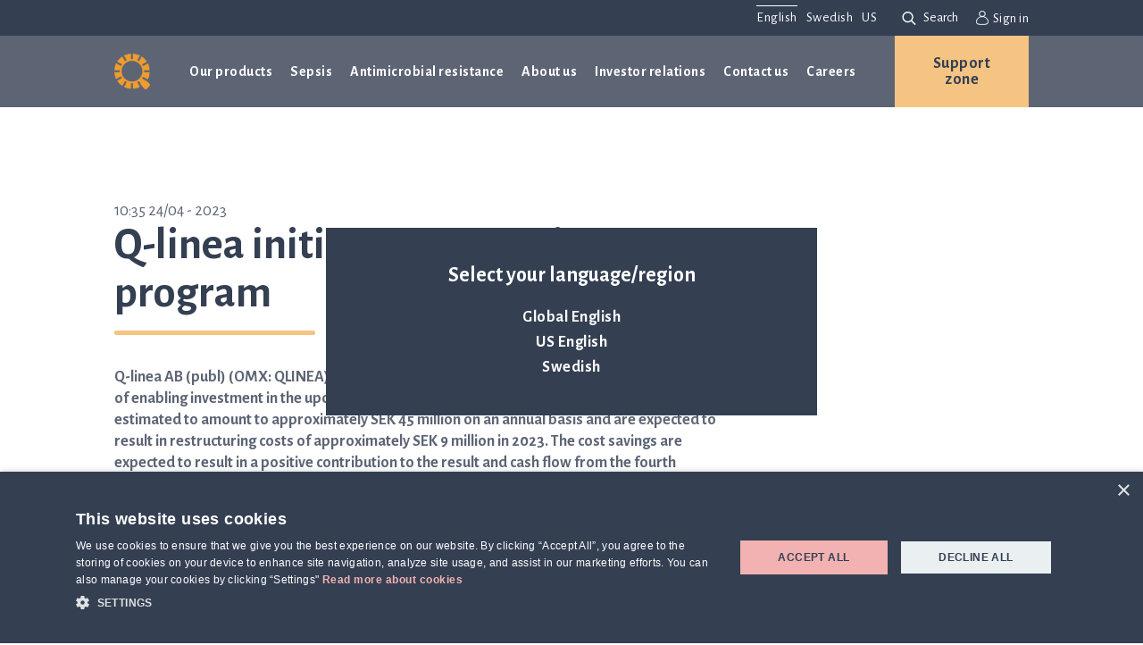

--- FILE ---
content_type: text/html; charset=UTF-8
request_url: https://qlinea.com/mfn_news/q-linea-initiates-cost-saving-program/?ln=us
body_size: 18165
content:
<!DOCTYPE html>
<html lang="en-GB">
    <head>
	<meta charset="utf-8">
	<meta http-equiv="x-ua-compatible" content="ie=edge">
	<meta name="viewport" content="width=device-width, initial-scale=1">
	<title>Q-linea initiates cost-saving program | Q-linea</title>
	<link href="https://qlinea.com/0986741_wp-content/themes/Qlinea-theme/favicon.png" rel="shortcut icon">
  <script type="text/javascript" src=""></script>
  <script type="text/javascript" charset="UTF-8" src="//cdn.cookie-script.com/s/1fbbf5fa4366de493ee7eec60e681ec0.js"></script>
	<title>Q-linea initiates cost-saving program | Q-linea</title>
<link rel="alternate" hreflang="sv" href="https://qlinea.com/sv/mfn_news/q-linea-initierar-kostnadsbesparingsprogram/" />
<link rel="alternate" hreflang="en-gb" href="https://qlinea.com/mfn_news/q-linea-initiates-cost-saving-program/" />
<link rel="alternate" hreflang="x-default" href="https://qlinea.com/mfn_news/q-linea-initiates-cost-saving-program/" />

<!-- The SEO Framework by Sybre Waaijer -->
<meta name="robots" content="max-snippet:-1,max-image-preview:standard,max-video-preview:-1" />
<link rel="canonical" href="https://qlinea.com/mfn_news/q-linea-initiates-cost-saving-program/" />
<meta name="description" content="Q-linea AB (publ) (OMX: QLINEA) is today initiating a cost-saving program with the purpose of enabling investment in the updated commercialisation strategy." />
<meta property="og:type" content="article" />
<meta property="og:locale" content="en_GB" />
<meta property="og:site_name" content="Q-linea" />
<meta property="og:title" content="Q-linea initiates cost-saving program | Q-linea" />
<meta property="og:description" content="Q-linea AB (publ) (OMX: QLINEA) is today initiating a cost-saving program with the purpose of enabling investment in the updated commercialisation strategy. The cost savings are estimated to amount to…" />
<meta property="og:url" content="https://qlinea.com/mfn_news/q-linea-initiates-cost-saving-program/" />
<meta property="og:image" content="https://qlinea.com/0986741_wp-uploads/2024/10/cropped-DSC07509-sociala-medier-1200.jpg" />
<meta property="og:image:width" content="1199" />
<meta property="og:image:height" content="663" />
<meta property="article:published_time" content="2023-04-24T08:35:00+00:00" />
<meta property="article:modified_time" content="2023-04-24T08:37:18+00:00" />
<meta name="twitter:card" content="summary_large_image" />
<meta name="twitter:title" content="Q-linea initiates cost-saving program | Q-linea" />
<meta name="twitter:description" content="Q-linea AB (publ) (OMX: QLINEA) is today initiating a cost-saving program with the purpose of enabling investment in the updated commercialisation strategy. The cost savings are estimated to amount to…" />
<meta name="twitter:image" content="https://qlinea.com/0986741_wp-uploads/2024/10/cropped-DSC07509-sociala-medier-1200.jpg" />
<script type="application/ld+json">{"@context":"https://schema.org","@graph":[{"@type":"WebSite","@id":"https://qlinea.com/#/schema/WebSite","url":"https://qlinea.com/","name":"Q-linea","description":"Save lifetimes","inLanguage":"en-GB","potentialAction":{"@type":"SearchAction","target":{"@type":"EntryPoint","urlTemplate":"https://qlinea.com/search/{search_term_string}/"},"query-input":"required name=search_term_string"},"publisher":{"@type":"Organization","@id":"https://qlinea.com/#/schema/Organization","name":"Q-linea","url":"https://qlinea.com/"}},{"@type":"WebPage","@id":"https://qlinea.com/mfn_news/q-linea-initiates-cost-saving-program/","url":"https://qlinea.com/mfn_news/q-linea-initiates-cost-saving-program/","name":"Q-linea initiates cost-saving program | Q-linea","description":"Q-linea AB (publ) (OMX: QLINEA) is today initiating a cost-saving program with the purpose of enabling investment in the updated commercialisation strategy.","inLanguage":"en-GB","isPartOf":{"@id":"https://qlinea.com/#/schema/WebSite"},"breadcrumb":{"@type":"BreadcrumbList","@id":"https://qlinea.com/#/schema/BreadcrumbList","itemListElement":[{"@type":"ListItem","position":1,"item":"https://qlinea.com/","name":"Q-linea"},{"@type":"ListItem","position":2,"item":"https://qlinea.com/mfn_news/","name":"Archives: MFN News Items"},{"@type":"ListItem","position":3,"item":"https://qlinea.com/mfn-news-tag/mfn/","name":"News Tag: News"},{"@type":"ListItem","position":4,"name":"Q-linea initiates cost-saving program"}]},"potentialAction":{"@type":"ReadAction","target":"https://qlinea.com/mfn_news/q-linea-initiates-cost-saving-program/"},"datePublished":"2023-04-24T08:35:00+00:00","dateModified":"2023-04-24T08:37:18+00:00"}]}</script>
<!-- / The SEO Framework by Sybre Waaijer | 7.00ms meta | 0.24ms boot -->

<link rel='dns-prefetch' href='//qlinea.com' />
<link rel='dns-prefetch' href='//cdn.datatables.net' />
<link rel='dns-prefetch' href='//cdnjs.cloudflare.com' />
<link rel='dns-prefetch' href='//fonts.googleapis.com' />
<link href='https://fonts.gstatic.com' crossorigin rel='preconnect' />
<link rel="alternate" title="oEmbed (JSON)" type="application/json+oembed" href="https://qlinea.com/wp-json/oembed/1.0/embed?url=https%3A%2F%2Fqlinea.com%2Fmfn_news%2Fq-linea-initiates-cost-saving-program%2F" />
<link rel="alternate" title="oEmbed (XML)" type="text/xml+oembed" href="https://qlinea.com/wp-json/oembed/1.0/embed?url=https%3A%2F%2Fqlinea.com%2Fmfn_news%2Fq-linea-initiates-cost-saving-program%2F&#038;format=xml" />
<style id='wp-img-auto-sizes-contain-inline-css' type='text/css'>
img:is([sizes=auto i],[sizes^="auto," i]){contain-intrinsic-size:3000px 1500px}
/*# sourceURL=wp-img-auto-sizes-contain-inline-css */
</style>
<link rel='stylesheet' id='mfn-wp-plugin-mfn-archive-css-css' href='https://qlinea.com/0986741_wp-content/plugins/mfn-wp-plugin/widgets/mfn_archive/css/mfn-archive.css?ver=0.0.87' type='text/css' media='all' />
<link rel='stylesheet' id='mfn-wp-plugin-mfn-news-list-css-css' href='https://qlinea.com/0986741_wp-content/plugins/mfn-wp-plugin/widgets/mfn_news_feed/css/mfn-news-feed.css?ver=0.0.87' type='text/css' media='all' />
<style id='wp-emoji-styles-inline-css' type='text/css'>

	img.wp-smiley, img.emoji {
		display: inline !important;
		border: none !important;
		box-shadow: none !important;
		height: 1em !important;
		width: 1em !important;
		margin: 0 0.07em !important;
		vertical-align: -0.1em !important;
		background: none !important;
		padding: 0 !important;
	}
/*# sourceURL=wp-emoji-styles-inline-css */
</style>
<link rel='stylesheet' id='wp-block-library-css' href='https://qlinea.com/wp-includes/css/dist/block-library/style.min.css?ver=6.9' type='text/css' media='all' />
<style id='global-styles-inline-css' type='text/css'>
:root{--wp--preset--aspect-ratio--square: 1;--wp--preset--aspect-ratio--4-3: 4/3;--wp--preset--aspect-ratio--3-4: 3/4;--wp--preset--aspect-ratio--3-2: 3/2;--wp--preset--aspect-ratio--2-3: 2/3;--wp--preset--aspect-ratio--16-9: 16/9;--wp--preset--aspect-ratio--9-16: 9/16;--wp--preset--color--black: #000000;--wp--preset--color--cyan-bluish-gray: #abb8c3;--wp--preset--color--white: #ffffff;--wp--preset--color--pale-pink: #f78da7;--wp--preset--color--vivid-red: #cf2e2e;--wp--preset--color--luminous-vivid-orange: #ff6900;--wp--preset--color--luminous-vivid-amber: #fcb900;--wp--preset--color--light-green-cyan: #7bdcb5;--wp--preset--color--vivid-green-cyan: #00d084;--wp--preset--color--pale-cyan-blue: #8ed1fc;--wp--preset--color--vivid-cyan-blue: #0693e3;--wp--preset--color--vivid-purple: #9b51e0;--wp--preset--gradient--vivid-cyan-blue-to-vivid-purple: linear-gradient(135deg,rgb(6,147,227) 0%,rgb(155,81,224) 100%);--wp--preset--gradient--light-green-cyan-to-vivid-green-cyan: linear-gradient(135deg,rgb(122,220,180) 0%,rgb(0,208,130) 100%);--wp--preset--gradient--luminous-vivid-amber-to-luminous-vivid-orange: linear-gradient(135deg,rgb(252,185,0) 0%,rgb(255,105,0) 100%);--wp--preset--gradient--luminous-vivid-orange-to-vivid-red: linear-gradient(135deg,rgb(255,105,0) 0%,rgb(207,46,46) 100%);--wp--preset--gradient--very-light-gray-to-cyan-bluish-gray: linear-gradient(135deg,rgb(238,238,238) 0%,rgb(169,184,195) 100%);--wp--preset--gradient--cool-to-warm-spectrum: linear-gradient(135deg,rgb(74,234,220) 0%,rgb(151,120,209) 20%,rgb(207,42,186) 40%,rgb(238,44,130) 60%,rgb(251,105,98) 80%,rgb(254,248,76) 100%);--wp--preset--gradient--blush-light-purple: linear-gradient(135deg,rgb(255,206,236) 0%,rgb(152,150,240) 100%);--wp--preset--gradient--blush-bordeaux: linear-gradient(135deg,rgb(254,205,165) 0%,rgb(254,45,45) 50%,rgb(107,0,62) 100%);--wp--preset--gradient--luminous-dusk: linear-gradient(135deg,rgb(255,203,112) 0%,rgb(199,81,192) 50%,rgb(65,88,208) 100%);--wp--preset--gradient--pale-ocean: linear-gradient(135deg,rgb(255,245,203) 0%,rgb(182,227,212) 50%,rgb(51,167,181) 100%);--wp--preset--gradient--electric-grass: linear-gradient(135deg,rgb(202,248,128) 0%,rgb(113,206,126) 100%);--wp--preset--gradient--midnight: linear-gradient(135deg,rgb(2,3,129) 0%,rgb(40,116,252) 100%);--wp--preset--font-size--small: 13px;--wp--preset--font-size--medium: 20px;--wp--preset--font-size--large: 36px;--wp--preset--font-size--x-large: 42px;--wp--preset--spacing--20: 0.44rem;--wp--preset--spacing--30: 0.67rem;--wp--preset--spacing--40: 1rem;--wp--preset--spacing--50: 1.5rem;--wp--preset--spacing--60: 2.25rem;--wp--preset--spacing--70: 3.38rem;--wp--preset--spacing--80: 5.06rem;--wp--preset--shadow--natural: 6px 6px 9px rgba(0, 0, 0, 0.2);--wp--preset--shadow--deep: 12px 12px 50px rgba(0, 0, 0, 0.4);--wp--preset--shadow--sharp: 6px 6px 0px rgba(0, 0, 0, 0.2);--wp--preset--shadow--outlined: 6px 6px 0px -3px rgb(255, 255, 255), 6px 6px rgb(0, 0, 0);--wp--preset--shadow--crisp: 6px 6px 0px rgb(0, 0, 0);}:where(.is-layout-flex){gap: 0.5em;}:where(.is-layout-grid){gap: 0.5em;}body .is-layout-flex{display: flex;}.is-layout-flex{flex-wrap: wrap;align-items: center;}.is-layout-flex > :is(*, div){margin: 0;}body .is-layout-grid{display: grid;}.is-layout-grid > :is(*, div){margin: 0;}:where(.wp-block-columns.is-layout-flex){gap: 2em;}:where(.wp-block-columns.is-layout-grid){gap: 2em;}:where(.wp-block-post-template.is-layout-flex){gap: 1.25em;}:where(.wp-block-post-template.is-layout-grid){gap: 1.25em;}.has-black-color{color: var(--wp--preset--color--black) !important;}.has-cyan-bluish-gray-color{color: var(--wp--preset--color--cyan-bluish-gray) !important;}.has-white-color{color: var(--wp--preset--color--white) !important;}.has-pale-pink-color{color: var(--wp--preset--color--pale-pink) !important;}.has-vivid-red-color{color: var(--wp--preset--color--vivid-red) !important;}.has-luminous-vivid-orange-color{color: var(--wp--preset--color--luminous-vivid-orange) !important;}.has-luminous-vivid-amber-color{color: var(--wp--preset--color--luminous-vivid-amber) !important;}.has-light-green-cyan-color{color: var(--wp--preset--color--light-green-cyan) !important;}.has-vivid-green-cyan-color{color: var(--wp--preset--color--vivid-green-cyan) !important;}.has-pale-cyan-blue-color{color: var(--wp--preset--color--pale-cyan-blue) !important;}.has-vivid-cyan-blue-color{color: var(--wp--preset--color--vivid-cyan-blue) !important;}.has-vivid-purple-color{color: var(--wp--preset--color--vivid-purple) !important;}.has-black-background-color{background-color: var(--wp--preset--color--black) !important;}.has-cyan-bluish-gray-background-color{background-color: var(--wp--preset--color--cyan-bluish-gray) !important;}.has-white-background-color{background-color: var(--wp--preset--color--white) !important;}.has-pale-pink-background-color{background-color: var(--wp--preset--color--pale-pink) !important;}.has-vivid-red-background-color{background-color: var(--wp--preset--color--vivid-red) !important;}.has-luminous-vivid-orange-background-color{background-color: var(--wp--preset--color--luminous-vivid-orange) !important;}.has-luminous-vivid-amber-background-color{background-color: var(--wp--preset--color--luminous-vivid-amber) !important;}.has-light-green-cyan-background-color{background-color: var(--wp--preset--color--light-green-cyan) !important;}.has-vivid-green-cyan-background-color{background-color: var(--wp--preset--color--vivid-green-cyan) !important;}.has-pale-cyan-blue-background-color{background-color: var(--wp--preset--color--pale-cyan-blue) !important;}.has-vivid-cyan-blue-background-color{background-color: var(--wp--preset--color--vivid-cyan-blue) !important;}.has-vivid-purple-background-color{background-color: var(--wp--preset--color--vivid-purple) !important;}.has-black-border-color{border-color: var(--wp--preset--color--black) !important;}.has-cyan-bluish-gray-border-color{border-color: var(--wp--preset--color--cyan-bluish-gray) !important;}.has-white-border-color{border-color: var(--wp--preset--color--white) !important;}.has-pale-pink-border-color{border-color: var(--wp--preset--color--pale-pink) !important;}.has-vivid-red-border-color{border-color: var(--wp--preset--color--vivid-red) !important;}.has-luminous-vivid-orange-border-color{border-color: var(--wp--preset--color--luminous-vivid-orange) !important;}.has-luminous-vivid-amber-border-color{border-color: var(--wp--preset--color--luminous-vivid-amber) !important;}.has-light-green-cyan-border-color{border-color: var(--wp--preset--color--light-green-cyan) !important;}.has-vivid-green-cyan-border-color{border-color: var(--wp--preset--color--vivid-green-cyan) !important;}.has-pale-cyan-blue-border-color{border-color: var(--wp--preset--color--pale-cyan-blue) !important;}.has-vivid-cyan-blue-border-color{border-color: var(--wp--preset--color--vivid-cyan-blue) !important;}.has-vivid-purple-border-color{border-color: var(--wp--preset--color--vivid-purple) !important;}.has-vivid-cyan-blue-to-vivid-purple-gradient-background{background: var(--wp--preset--gradient--vivid-cyan-blue-to-vivid-purple) !important;}.has-light-green-cyan-to-vivid-green-cyan-gradient-background{background: var(--wp--preset--gradient--light-green-cyan-to-vivid-green-cyan) !important;}.has-luminous-vivid-amber-to-luminous-vivid-orange-gradient-background{background: var(--wp--preset--gradient--luminous-vivid-amber-to-luminous-vivid-orange) !important;}.has-luminous-vivid-orange-to-vivid-red-gradient-background{background: var(--wp--preset--gradient--luminous-vivid-orange-to-vivid-red) !important;}.has-very-light-gray-to-cyan-bluish-gray-gradient-background{background: var(--wp--preset--gradient--very-light-gray-to-cyan-bluish-gray) !important;}.has-cool-to-warm-spectrum-gradient-background{background: var(--wp--preset--gradient--cool-to-warm-spectrum) !important;}.has-blush-light-purple-gradient-background{background: var(--wp--preset--gradient--blush-light-purple) !important;}.has-blush-bordeaux-gradient-background{background: var(--wp--preset--gradient--blush-bordeaux) !important;}.has-luminous-dusk-gradient-background{background: var(--wp--preset--gradient--luminous-dusk) !important;}.has-pale-ocean-gradient-background{background: var(--wp--preset--gradient--pale-ocean) !important;}.has-electric-grass-gradient-background{background: var(--wp--preset--gradient--electric-grass) !important;}.has-midnight-gradient-background{background: var(--wp--preset--gradient--midnight) !important;}.has-small-font-size{font-size: var(--wp--preset--font-size--small) !important;}.has-medium-font-size{font-size: var(--wp--preset--font-size--medium) !important;}.has-large-font-size{font-size: var(--wp--preset--font-size--large) !important;}.has-x-large-font-size{font-size: var(--wp--preset--font-size--x-large) !important;}
/*# sourceURL=global-styles-inline-css */
</style>

<style id='classic-theme-styles-inline-css' type='text/css'>
/*! This file is auto-generated */
.wp-block-button__link{color:#fff;background-color:#32373c;border-radius:9999px;box-shadow:none;text-decoration:none;padding:calc(.667em + 2px) calc(1.333em + 2px);font-size:1.125em}.wp-block-file__button{background:#32373c;color:#fff;text-decoration:none}
/*# sourceURL=/wp-includes/css/classic-themes.min.css */
</style>
<link rel='stylesheet' id='mfn-wp-plugin-css' href='https://qlinea.com/0986741_wp-content/plugins/mfn-wp-plugin/public/css/mfn-wp-plugin-public.css?ver=0.0.87' type='text/css' media='all' />
<link rel='stylesheet' id='tablepress-default-css' href='https://qlinea.com/0986741_wp-content/plugins/tablepress/css/build/default.css?ver=3.2.6' type='text/css' media='all' />
<link rel='stylesheet' id='cf7cf-style-css' href='https://qlinea.com/0986741_wp-content/plugins/cf7-conditional-fields/style.css?ver=2.6.7' type='text/css' media='all' />
<link rel='stylesheet' id='google-fonts-css' href='https://fonts.googleapis.com/css?family=Alegreya+Sans:400,400i,700,700i&#038;display=swap' type='text/css' media='all' />
<link rel='stylesheet' id='nobox/css-css' href='https://qlinea.com/0986741_wp-content/themes/Qlinea-theme/dist/css/style.css?id=ad5777c1345fd734da4d20f20d9c42ba' type='text/css' media='all' />
<link rel='stylesheet' id='tablepresscss-css' href='//cdn.datatables.net/1.10.20/css/jquery.dataTables.min.css' type='text/css' media='all' />
<script type="text/javascript" src="//code.jquery.com/jquery-3.4.1.min.js?ver=3.4.1" id="jquery-core-js"></script>
<script type="text/javascript" src="//code.jquery.com/jquery-migrate-3.0.1.min.js?ver=3.0.1" id="jquery-migrate-js"></script>
<script type="text/javascript" src="https://qlinea.com/0986741_wp-content/plugins/mfn-wp-plugin/public/js/mfn-wp-plugin-public.js?ver=0.0.87" id="mfn-wp-plugin-js"></script>
<link rel="https://api.w.org/" href="https://qlinea.com/wp-json/" /><link rel="alternate" title="JSON" type="application/json" href="https://qlinea.com/wp-json/wp/v2/mfn_news/21218" /><link rel="EditURI" type="application/rsd+xml" title="RSD" href="https://qlinea.com/xmlrpc.php?rsd" />
<meta name="generator" content="WPML ver:4.8.6 stt:1,51,66;" />
	<!-- Google Tag Manager -->
	<script>(function(w,d,s,l,i){w[l]=w[l]||[];w[l].push({'gtm.start':
	new Date().getTime(),event:'gtm.js'});var f=d.getElementsByTagName(s)[0],
	j=d.createElement(s),dl=l!='dataLayer'?'&l='+l:'';j.async=true;j.src=
	'https://www.googletagmanager.com/gtm.js?id='+i+dl;f.parentNode.insertBefore(j,f);
	})(window,document,'script','dataLayer','GTM-KPM4QNJ');</script>
	<!-- End Google Tag Manager -->
<link rel='stylesheet' id='wpml-legacy-horizontal-list-0-css' href='https://qlinea.com/0986741_wp-content/plugins/sitepress-multilingual-cms/templates/language-switchers/legacy-list-horizontal/style.min.css?ver=1' type='text/css' media='all' />
<link rel='stylesheet' id='contact-form-7-css' href='https://qlinea.com/0986741_wp-content/plugins/contact-form-7/includes/css/styles.css?ver=6.1.4' type='text/css' media='all' />
</head>
    <body class="wp-singular mfn_news-template-default single single-mfn_news postid-21218 wp-theme-Qlinea-theme common q-linea-initiates-cost-saving-program">
        <!-- Google Tag Manager (noscript) -->
        <noscript><iframe src="https://www.googletagmanager.com/ns.html?id=GTM-KPM4QNJ"
        height="0" width="0" style="display:none;visibility:hidden"></iframe></noscript>
        <!-- End Google Tag Manager (noscript) -->
        <!--[if IE]>
            <div class="alert-ie-appeared">
                Du använder <strong>Internet Explorer</strong> som webbläsare. Internet Explorer har från och med januari 2016 slutat få säkerhetsuppdateringar utav Microsoft Corporation. Så för att uppnå den bästa upplevelsen av denna webbplats, var god uppdatera till en annan <a href="http://browsehappy.com/" target="_blank">webbläsare</a>.            </div>
        <![endif]-->
            <div class="from-country " data-cookie="none">
        <h3 class="title">Select your language/region</h3>
        <p class="text"></p>

        <ul>
            <li>
                <a style="color: white" class="country-btn" href="https://qlinea.com/mfn_news/q-linea-initiates-cost-saving-program/">Global English</a>
            </li>
            <li>
                <a style="color: white" class="country-btn" href="https://qlinea.com/us/mfn_news/q-linea-initiates-cost-saving-program/">US English</a>
            </li>
            <li>
                <a style="color: white" class="country-btn" href="https://qlinea.com/sv/mfn_news/q-linea-initiates-cost-saving-program/">Swedish</a>
            </li>
        </ul>
    </div>

    <script type="text/javascript">
        document.querySelectorAll('.country-btn').forEach(btn => {
            btn.addEventListener('click', (event) => {
              event.preventDefault();
              // document.querySelector('.from-country').remove();
              createCookie("closedCountryPop", "yes", 1);

              setTimeout(() => {
                window.location = btn.href;
              }, 500);
            });
        });

        function createCookie(name,value,days) {
            if (days) {
                var date = new Date();
                date.setTime(date.getTime() + (((60 * 60 * 1000) * 24)*7));
                var expires = "; expires=" + date.toGMTString();
            } else {
                var expires = "";
            }
            document.cookie = name + "=" + value + expires + "; path=/;domain=" + window.location.host;
        }

        function getCookie(name) {
            const cookies = decodeURIComponent(document.cookie);
            name = name + '=';
            let ca = cookies.split(';');
            // console.log(decodeURIComponent(document.cookie))

            let value = '';

            for(let i = 0; i < ca.length; i++) {
                let c = ca[i];
                while (c.charAt(0) == ' ') {
                    c = c.substring(1);
                }
                if (c.indexOf(name) == 0) {
                    value = c.substring(name.length, c.length);
                }
            }

            return value;
        }

        if(getCookie('closedCountryPop') === 'yes') {
          document.querySelector('.from-country').remove();
        }
    </script>

<header id="header" class="clear" role="banner">
    <div class="top">
        <div class="wrapper flexRowWrapper">
            <div class="wpml-ls">
                <ul class="lang-switcher en">
                                            <li class="wpml-ls-item wpml-ls-current-language">
                            <a style="color: white" class="" href="https://qlinea.com/mfn_news/q-linea-initiates-cost-saving-program/">English</a>
                        </li>
                                            <li class="wpml-ls-item ">
                            <a style="color: white" class="" href="https://qlinea.com/sv/mfn_news/q-linea-initiates-cost-saving-program/">Swedish</a>
                        </li>
                                            <li class="wpml-ls-item ">
                            <a style="color: white" class="" href="https://qlinea.com/us/mfn_news/q-linea-initiates-cost-saving-program/">US</a>
                        </li>
                                    </ul>
            </div>
            <div class="searchToggler flexRowWrapper" id="searchToggler">
                <i class="search far fa-search"></i>
                <i class="close far fa-times"></i>
                Search
            </div>
            <div class="portal ">
                <a href="https://qlinea.com/login/"><?xml version="1.0" encoding="utf-8"?>
<!-- Generator: Adobe Illustrator 25.4.1, SVG Export Plug-In . SVG Version: 6.00 Build 0)  -->
<svg version="1.1" xmlns="http://www.w3.org/2000/svg" xmlns:xlink="http://www.w3.org/1999/xlink" x="0px" y="0px"
	 viewBox="0 0 57.4 68" style="enable-background:new 0 0 57.4 68;" xml:space="preserve">
<style type="text/css">
	.st02131234321432423432{fill:#FFFFFF;stroke:#FFFFFF;stroke-width:2px;}
</style>
<g>
	<path class="st02131234321432423432" d="M28.7,67.2c-13.6,0-28.2-3.8-28.2-12.3c0.3-15.6,13.2-28,28.8-27.7C44.5,27.5,56.7,39.7,57,54.9
		C57,63.3,42.3,67.2,28.7,67.2z M28.7,28.6c-14.5,0-26.2,11.8-26.2,26.2c0,6.8,13.2,10.3,26.2,10.3s26.2-3.5,26.2-10.3
		C55,40.4,43.2,28.7,28.7,28.6z"/>
</g>
<g>
	<path class="st02131234321432423432" d="M28.7,28.7c-7.8,0-14.1-6.3-14-14.1c0-7.8,6.3-14.1,14.1-14c7.8,0,14.1,6.3,14,14.1c0,3.7-1.5,7.3-4.1,9.9
		C36.1,27.2,32.5,28.7,28.7,28.7z M28.7,2.6C22,2.6,16.6,8,16.6,14.7S22,26.8,28.7,26.8s12.1-5.4,12.1-12.1c0-3.2-1.3-6.3-3.5-8.5
		C35,3.8,31.9,2.5,28.7,2.6z"/>
</g>
</svg>
 Sign in</a>
                            </div>
        </div>
    </div>
    <div class="wrapper flexRowWrapper">
        <div id="logotype">
            <a href="https://qlinea.com">
                <img src="https://qlinea.com/0986741_wp-content/themes/Qlinea-theme/assets/images/logotype.png" alt="Logotype for  Q-linea" class="logo-img">
            </a>
        </div>
        <nav id="main_navigation" class="nav">
                        <ul id="menu-main_navigation_custom_us" class="nav_container"><li id="menu-item-26385" class="menu-item menu-item-type-custom menu-item-object-custom menu-item-has-children"><a href="https://qlinea.com/us/astar-in-the-lab/" class="title">Our products</a>
<ul class="sub-menu">
	<li id="menu-item-26386" class="textbox half menu-item menu-item-type-custom menu-item-object-custom"><a href="https://qlinea.com/us/astar-in-the-lab/" class="title">ASTar</a><p class="sub">ASTar is a valuable tool in both the lab and the clinic. Learn more about how ASTar can help your setting by selecting from the list on the right.</p><a href="https://qlinea.com/us/astar-in-the-lab/" class="more">Read more by choosing from the list</a></li>
	<li id="menu-item-26387" class="half menu-item menu-item-type-custom menu-item-object-custom menu-item-has-children"><a href="https://qlinea.com/us/astar-in-the-lab/" class="title">ASTar in the lab</a>
	<ul class="sub-menu">
		<li id="menu-item-26388" class="menu-item menu-item-type-custom menu-item-object-custom"><a href="https://qlinea.com/us/astar-for-clinicians/" class="title">ASTar for clinicians</a></li>
		<li id="menu-item-26389" class="menu-item menu-item-type-custom menu-item-object-custom"><a href="https://qlinea.com/us/astar-in-the-lab/astar-kits/" class="title">ASTar Kits</a></li>
	</ul>
</li>
	<li id="menu-item-26390" class="btn menu-item menu-item-type-custom menu-item-object-custom"><a href="https://qlinea.com/us/request-consultation/" class="title">Connect with us</a></li>
</ul>
</li>
<li id="menu-item-26391" class="menu-item menu-item-type-custom menu-item-object-custom"><a href="https://qlinea.com/us/astar-in-the-lab/sepsis/" class="title">Sepsis</a></li>
<li id="menu-item-26392" class="menu-item menu-item-type-custom menu-item-object-custom"><a href="https://qlinea.com/us/antimicrobial-resistance/" class="title">Antimicrobial resistance</a></li>
<li id="menu-item-26393" class="menu-item menu-item-type-custom menu-item-object-custom menu-item-has-children"><a href="https://qlinea.com/us/about-us/" class="title">About us</a>
<ul class="sub-menu">
	<li id="menu-item-26394" class="textbox half menu-item menu-item-type-custom menu-item-object-custom"><a href="https://qlinea.com/us/about-us/" class="title">About us</a><p class="sub">Q-linea is a world-class company on a mission to improve sepsis treatment and safeguard the effectiveness of antibiotics for generations to come. Read more about how our humble beginnings in a small city in Sweden helped shape who we are today.</p><a href="https://qlinea.com/us/about-us/" class="more">Read more about us</a></li>
	<li id="menu-item-26395" class="third menu-item menu-item-type-custom menu-item-object-custom menu-item-has-children"><a href="https://qlinea.com/us/about-us/news-and-events/" class="title">News and events</a>
	<ul class="sub-menu">
		<li id="menu-item-26396" class="half menu-item menu-item-type-custom menu-item-object-custom"><a href="https://qlinea.com/us/about-us/resources/" class="title">Resources</a></li>
		<li id="menu-item-26397" class="menu-item menu-item-type-custom menu-item-object-custom"><a href="https://qlinea.com/us/about-us/words-about-us/" class="title">Words about us</a></li>
		<li id="menu-item-26398" class="menu-item menu-item-type-custom menu-item-object-custom"><a href="https://qlinea.com/us/about-us/ceo-comment/" class="title">CEO Comment</a></li>
	</ul>
</li>
</ul>
</li>
<li id="menu-item-26399" class="menu-item menu-item-type-custom menu-item-object-custom menu-item-has-children"><a href="https://qlinea.com/us/investor-relations/" class="title">Investor relations</a>
<ul class="sub-menu">
	<li id="menu-item-26400" class="textbox menu-item menu-item-type-custom menu-item-object-custom"><a href="https://qlinea.com/us/investor-relations/" class="title">Investor relations</a><p class="sub">Information to the capital market about Q-linea, our operations and development</p><a href="https://qlinea.com/us/investor-relations/" class="more">More about investor relations</a></li>
	<li id="menu-item-26401" class="title menu-item menu-item-type-custom menu-item-object-custom menu-item-has-children"><a href="https://qlinea.com/us/investor-relations/the-share/" class="title">The share</a>
	<ul class="sub-menu">
		<li id="menu-item-26402" class="menu-item menu-item-type-custom menu-item-object-custom"><a href="https://qlinea.com/us/investor-relations/the-share/trading-information/" class="title">Trading information</a></li>
		<li id="menu-item-26403" class="menu-item menu-item-type-custom menu-item-object-custom"><a href="https://qlinea.com/us/investor-relations/the-share/analyst-coverage/" class="title">Analyst coverage</a></li>
		<li id="menu-item-26404" class="menu-item menu-item-type-custom menu-item-object-custom"><a href="https://qlinea.com/us/investor-relations/the-share/dividend-policy/" class="title">Dividend policy</a></li>
		<li id="menu-item-26405" class="menu-item menu-item-type-custom menu-item-object-custom"><a href="https://qlinea.com/us/investor-relations/the-share/ownership-structure/" class="title">Ownership structure</a></li>
	</ul>
</li>
	<li id="menu-item-26406" class="menu-item menu-item-type-custom menu-item-object-custom menu-item-has-children"><a href="https://qlinea.com/us/investor-relations/financial-calendar/" class="title">Financial Calendar</a>
	<ul class="sub-menu">
		<li id="menu-item-26407" class="menu-item menu-item-type-custom menu-item-object-custom"><a href="https://qlinea.com/us/investor-relations/reports-and-presentations/" class="title">Reports and presentations</a></li>
		<li id="menu-item-26408" class="menu-item menu-item-type-custom menu-item-object-custom"><a href="https://qlinea.com/us/investor-relations/press-releases/" class="title">Press releases</a></li>
	</ul>
</li>
	<li id="menu-item-26409" class="title menu-item menu-item-type-custom menu-item-object-custom menu-item-has-children"><a href="https://qlinea.com/us/investor-relations/corporate-governance/" class="title">Corporate Governance</a>
	<ul class="sub-menu">
		<li id="menu-item-26410" class="menu-item menu-item-type-custom menu-item-object-custom"><a href="https://qlinea.com/us/investor-relations/corporate-governance/articles-of-association/" class="title">Articles of Association</a></li>
		<li id="menu-item-26411" class="menu-item menu-item-type-custom menu-item-object-custom"><a href="https://qlinea.com/us/investor-relations/corporate-governance/audit/" class="title">Audit</a></li>
		<li id="menu-item-26412" class="menu-item menu-item-type-custom menu-item-object-custom menu-item-has-children"><a href="https://qlinea.com/us/investor-relations/corporate-governance/board-of-directors/" class="title">Board of Directors</a>
		<ul class="sub-menu">
			<li id="menu-item-26413" class="menu-item menu-item-type-custom menu-item-object-custom"><a href="https://qlinea.com/us/investor-relations/corporate-governance/board-of-directors/board-committees/" class="title">Board committees</a></li>
			<li id="menu-item-26414" class="menu-item menu-item-type-custom menu-item-object-custom"><a href="https://qlinea.com/us/investor-relations/corporate-governance/board-of-directors/board-procedures/" class="title">Board procedures</a></li>
			<li id="menu-item-26415" class="menu-item menu-item-type-custom menu-item-object-custom"><a href="https://qlinea.com/us/investor-relations/corporate-governance/board-of-directors/remuneration-to-the-board-of-directors/" class="title">Remuneration to the Board of Directors</a></li>
			<li id="menu-item-26416" class="menu-item menu-item-type-custom menu-item-object-custom"><a href="https://qlinea.com/us/investor-relations/corporate-governance/board-of-directors/the-boards-duties/" class="title">The boards duties</a></li>
		</ul>
</li>
		<li id="menu-item-26417" class="menu-item menu-item-type-custom menu-item-object-custom menu-item-has-children"><a href="https://qlinea.com/us/investor-relations/corporate-governance/general-meeting/" class="title">General meeting</a>
		<ul class="sub-menu">
			<li id="menu-item-26418" class="menu-item menu-item-type-custom menu-item-object-custom"><a href="https://qlinea.com/us/investor-relations/corporate-governance/general-meeting/general-meetings/" class="title">General meetings</a></li>
		</ul>
</li>
		<li id="menu-item-26419" class="menu-item menu-item-type-custom menu-item-object-custom"><a href="https://qlinea.com/us/investor-relations/corporate-governance/internal-audit-and-control/" class="title">Internal audit and control</a></li>
		<li id="menu-item-26420" class="menu-item menu-item-type-custom menu-item-object-custom menu-item-has-children"><a href="https://qlinea.com/us/investor-relations/corporate-governance/management/" class="title">Management</a>
		<ul class="sub-menu">
			<li id="menu-item-26421" class="menu-item menu-item-type-custom menu-item-object-custom"><a href="https://qlinea.com/us/investor-relations/corporate-governance/management/renumeration-to-president-and-management-team/" class="title">Renumeration to President and management team</a></li>
		</ul>
</li>
		<li id="menu-item-26422" class="menu-item menu-item-type-custom menu-item-object-custom menu-item-has-children"><a href="https://qlinea.com/us/investor-relations/corporate-governance/nomination-committee/" class="title">Nomination committee</a>
		<ul class="sub-menu">
			<li id="menu-item-26423" class="menu-item menu-item-type-custom menu-item-object-custom"><a href="https://qlinea.com/us/investor-relations/corporate-governance/nomination-committee/nomination-committees/" class="title">Nomination committees</a></li>
		</ul>
</li>
	</ul>
</li>
	<li id="menu-item-26424" class="title menu-item menu-item-type-custom menu-item-object-custom menu-item-has-children"><a href="https://qlinea.com/us/investor-relations/ipo/" class="title">IPO</a>
	<ul class="sub-menu">
		<li id="menu-item-26425" class="menu-item menu-item-type-custom menu-item-object-custom"><a href="https://qlinea.com/us/investor-relations/ipo/about-the-ipo/" class="title">About the IPO</a></li>
		<li id="menu-item-26426" class="menu-item menu-item-type-custom menu-item-object-custom"><a href="https://qlinea.com/us/investor-relations/ipo/contacts/" class="title">Contacts</a></li>
		<li id="menu-item-26427" class="menu-item menu-item-type-custom menu-item-object-custom"><a href="https://qlinea.com/us/investor-relations/ipo/key-dates/" class="title">Key dates</a></li>
		<li id="menu-item-26428" class="menu-item menu-item-type-custom menu-item-object-custom"><a href="https://qlinea.com/us/investor-relations/ipo/press-releases-about-ipo/" class="title">Press releases about IPO</a></li>
		<li id="menu-item-26429" class="menu-item menu-item-type-custom menu-item-object-custom"><a href="https://qlinea.com/us/investor-relations/ipo/prospectus/" class="title">Prospectus</a></li>
	</ul>
</li>
</ul>
</li>
<li id="menu-item-26430" class="menu-item menu-item-type-custom menu-item-object-custom menu-item-has-children"><a href="https://qlinea.com/us/contact-and-media/" class="title">Contact us</a>
<ul class="sub-menu">
	<li id="menu-item-26431" class="textbox half menu-item menu-item-type-custom menu-item-object-custom"><a href="https://qlinea.com/us/contact-and-media/" class="title">Contact and locations</a><p class="sub">We are always interested in hearing from you. Please contact us with any queries.</p><a href="https://qlinea.com/us/contact-and-media/" class="more">Go to contact and directions</a></li>
	<li id="menu-item-29555" class="menu-item menu-item-type-post_type menu-item-object-page"><a href="https://qlinea.com/us/cybersecurity/" class="title">Cybersecurity</a></li>
</ul>
</li>
<li id="menu-item-26432" class="menu-item menu-item-type-custom menu-item-object-custom"><a target="_blank" href="https://careers.qlinea.com/" class="title">Careers</a></li>
</ul>            <ul class="nav_container mobile">
                <li class="menu-item">
                    <a class="support-link" href="https://qlinea.com/support-zone">Support zone</a>
                </li>
                <li class="menu-item">
                    
<div class="wpml-ls-statics-shortcode_actions wpml-ls wpml-ls-legacy-list-horizontal">
	<ul role="menu"><li class="wpml-ls-slot-shortcode_actions wpml-ls-item wpml-ls-item-sv wpml-ls-first-item wpml-ls-item-legacy-list-horizontal" role="none">
				<a href="https://qlinea.com/sv/mfn_news/q-linea-initierar-kostnadsbesparingsprogram/" class="wpml-ls-link" role="menuitem"  aria-label="Switch to Svenska" title="Switch to Svenska" >
                    <span class="wpml-ls-native" lang="sv">Svenska</span></a>
			</li><li class="wpml-ls-slot-shortcode_actions wpml-ls-item wpml-ls-item-en wpml-ls-item-legacy-list-horizontal" role="none">
				<a href="https://qlinea.com/mfn_news/q-linea-initiates-cost-saving-program/" class="wpml-ls-link" role="menuitem"  aria-label="Switch to English" title="Switch to English" >
                    <span class="wpml-ls-native" lang="en">English</span></a>
			</li><li class="wpml-ls-slot-shortcode_actions wpml-ls-item wpml-ls-item-us wpml-ls-current-language wpml-ls-last-item wpml-ls-item-legacy-list-horizontal" role="none">
				<a href="https://qlinea.com/us/" class="wpml-ls-link" role="menuitem" >
                    <span class="wpml-ls-native" role="menuitem">US</span></a>
			</li></ul>
</div>
                </li>
                <li class="menu-item menu-item-has-children ">
                    <a href="https://qlinea.com/us/login/"><i class="far fa-user"></i> Sign in</a>
                    <ul class="portal-menu sub-menu">
                        <li class="menu-item">
                            <a href="https://qlinea.com/customer-portal/">
                                                            </a>
                        </li>
                        <li class="menu-item">
                            <a href="https://qlinea.com/customer-portal/settings/">
                                                            </a>
                        </li>
                        <li class="menu-item">
                            <a href="https://qlinea.com/wp-login.php?action=logout&amp;redirect_to=https%3A%2F%2Fqlinea.com%2Flogin%2F&amp;_wpnonce=1bb6c9a5e7" class="flexRowWrapper">
                                                                <i class="far fa-sign-out"></i>
                            </a>
                        </li>
                    </ul>
                </li>
            </ul>
        </nav>
        <div id="toggle_navigation">
            <span></span>
            <span></span>
            <span></span>
            <span></span>
        </div>
        <div class="support desktop">
                            <a class="support-link" href="https://qlinea.com/us/support-zone">Support zone</a>
                    </div>
    </div>
    <div class="searchContainer">
        <div class="wrapper">
            <form action="https://qlinea.com/us/" method="get" id="search_form" accept-charset="UTF-8">
	<div class="row">
        		<input pattern=".{3,}" required title="Search box should contain at least 3 characters before searching" type="search" class="fieldSearch" placeholder="Search for..." value="" name="s">
		<button type="submit" class="submitSearch">Search</button>
	</div>
</form>
        </div>
    </div>
</header>
<div id="headerCloser"></div>
<section id="singlePostSection">
            <article class="single-post post-21218 mfn_news type-mfn_news status-publish hentry mfn-news-tag-mfn-ci mfn-news-tag-mfn-lang-en mfn-news-tag-mfn-type-ir mfn-news-tag-mfn-regulatory-mar mfn-news-tag-mfn mfn-news-tag-mfn-ci-other mfn-news-tag-mfn-ci-other_sv mfn-news-tag-mfn-regulatory">
            <header class="post-header">
                <div class="wrapper">
                                    </div>
            </header>
            <div class="post-content">
                <div class="wrapper flexRowWrapper">
                    <div class="mobileTitle">
                        <h1 class="title">Q-linea initiates cost-saving program</h1>
                    </div>
                    <div class="content">
                                                    <time class="post__updated" datetime="2023-04-24T08:35:00+00:00">10:35 24/04 - 2023</time>
                                                <h1 class="title">Q-linea initiates cost-saving program</h1>
                        <div class="mfn-preamble">
<p><strong>Q-linea AB (publ) (OMX: QLINEA) is today initiating a cost-saving program with the purpose of enabling investment in the updated commercialisation strategy. The cost savings are estimated to amount to approximately SEK 45 million on an annual basis and are expected to result in restructuring costs of approximately SEK 9 million in 2023. The cost savings are expected to result in a positive contribution to the result and cash flow from the fourth quarter of 2023.</strong></p>
</div>
<div class="mfn-body">
<p>As previously communicated, Q-linea has implemented an updated commercialisation strategy where the company will focus on selected regions of strategic interest and pursuing these regions by expanding Q-linea&#8217;s internal sales organisation with subsidiaries in key geographies and working with distributors to enable broader reach. The company has previously signed a distribution partnership for ASTar instruments and consumables for the UK and Polish markets.</p>
<p>The updated commercialisation strategy entails a need to implement organisational changes, which is why Q-linea has now decided to implement a cost-saving program that will run throughout 2023. The cost-saving program entails an increased focus on the commercialisation of the company&#8217;s products, as well as the postponement of certain research and development activities. The cost-saving program mainly affects personnel and consultants within Q-linea&#8217;s development departments but also includes a review of all costs in the company. Full effect from the cost-saving program is expected from Q4 2023. In total, the savings program will affect approximately 50 employees and consultants compared to the end of 2022, when Q-linea had 151 employees and 18 consultants. A notification will be submitted to the Swedish Employment Agency (Swe. Arbetsförmedlingen).</p>
<p><em>&#8220;As a co-founder of the company, I have been part of, and experienced a fantastic development of the company and its products in the course of the past 15 years. It therefore feels very sad to have to reduce the workforce. I feel for the people who will have to leave the company and wish them success in other companies. However, it is the right decision for the company in the long term and an important step to reach our goals. We need to adjust costs in certain areas to focus on sales of ASTar&#8221;,</em> said Jonas Jarvius, CEO of Q-linea.</p>
<p>ASTar instruments and consumables (ASTar BC G-Kit) are CE marked and approved for sale in Europe. Q-linea submitted an application for US market approval to the FDA in June 2022, where ASTar has previously been classified as a &#8220;breakthrough device&#8221; by the FDA.</p>
</div>
<div class="mfn-footer mfn-contacts mfn-828219978778">
<p><strong class="mfn-heading-1">For more information, please contact:</strong></p>
<hr>
<p>Jonas Jarvius, CEO, Q-linea AB<br />
<a href="&#x6d;&#x61;&#x69;&#x6c;&#116;&#111;:Jo&#x6e;&#x61;&#x73;&#x2e;&#74;&#97;rvi&#x75;&#x73;&#x40;&#x71;&#108;&#105;&#110;ea&#x2e;&#x63;&#x6f;&#x6d;" rel="noopener" target="_blank">&#x4a;&#111;&#x6e;&#97;s&#x2e;&#74;a&#x72;&#118;&#x69;&#x75;s&#x40;&#113;l&#x69;&#110;&#x65;&#x61;&#46;&#x63;&#111;m</a><br />
+46 (0) 70-323 77 60</p>
<p>Anders Lundin, CFO, Q-linea AB<br />
<a href="&#109;&#x61;&#x69;l&#116;&#x6f;&#x3a;A&#110;&#x64;e&#114;&#x73;&#x2e;L&#117;&#x6e;d&#105;&#x6e;&#x40;q&#108;&#x69;&#x6e;&#101;&#x61;&#x2e;c&#111;&#x6d;" rel="noopener" target="_blank">A&#110;&#x64;&#x65;r&#115;&#46;&#x4c;&#x75;n&#100;&#105;&#x6e;&#x40;q&#108;&#x69;&#x6e;&#x65;a&#46;&#x63;&#x6f;m</a><br />
+46 (0) 70-600 15 20</p>
</div>
<div class="mfn-footer mfn-about mfn-2048cb62925b">
<p><strong class="mfn-heading-1">About Q-linea</strong></p>
<hr>
<p>Q-linea is an innovative infection diagnostics company that primarily develops instruments and disposables for rapid and reliable infection diagnostics. Our vision is to help save lives by ensuring antibiotics continue to be an effective treatment for future generations. Q-linea develops and delivers preferred solutions for healthcare providers, enabling them to accurately diagnose and treat infectious disease in the shortest possible time. The company&#8217;s lead product ASTar® is a fully automated instrument for antibiotic susceptibility testing (AST), giving a susceptibility profile within six hours directly from a positive blood culture. For more information, please visit <a href="http://www.qlinea.com." rel="noopener" target="_blank">www.qlinea.com.</a></p>
</div>
<div class="mfn-footer mfn-regulatory mfn-regulatory-mar">
<p><em>This information is information that Q-linea is obliged to make public pursuant to the EU Market Abuse Regulation. The information was submitted for publication, through the agency of the contact persons set out above, at 2023-04-24 10:35 CEST.</em></p>
</div>
<div class="mfn-footer mfn-attachment mfn-attachment-general">
<p><strong class="mfn-heading-1">Attachments</strong></p>
<hr>
<p><a class="mfn-generated mfn-primary" href="https://storage.mfn.se/6cb9fc62-4ad7-4fa4-af92-e9f6eff4d4f7/q-linea-initiates-cost-saving-program.pdf" rel="noopener" target="_blank">Q-linea initiates cost-saving program</a></p>
</div>
                                                    <div class="attachment wrapper">
                                <a href='https://storage.mfn.se/6cb9fc62-4ad7-4fa4-af92-e9f6eff4d4f7/q-linea-initiates-cost-saving-program.pdf' content='application/pdf' target='_blank' rel='noopener'>Q-linea initiates cost-saving program</a>                            </div>
                                            </div>
                                    </div>
            </div>
                                <div class="linkBack wrapper">
                                                <a class="more" href="https://qlinea.com/about-us/news-and-events/">Back to all news & events ></a>
                    </div>
                        </article>
    

<style type="text/css">
    img[src="/content/images/icons/pdf.png"] { display: none; }
</style>
</section>
	<style type="text/css">#footer .container { padding-right: 3px; }</style>
	
<style type="text/css">
	#footer a:not(.button) { color: #fff; }
	#footer input::placeholder { color: #fff; }
	#footer input, #footer .txtfield, #footer .checkmark { border-color: #fff; color: #fff; }
	#footer input:checked ~ .checkmark:after { border-color: #fff; }
</style>
<footer id="footer" role="contentinfo" style="background-color: #343F52; color: #fff">
	<div class="wrapper flexRowWrapper">
					<div class="cert">
				<div class="flexRowWrapper">
					<picture>
<source type="image/webp" srcset="https://qlinea.com/0986741_wp-uploads/2022/03/ENISO_13485_Q-3D_N.png.webp"/>
<img src="https://qlinea.com/0986741_wp-uploads/2022/03/ENISO_13485_Q-3D_N.png" alt="Certification"/>
</picture>

					<p class="text">Q-linea is an<br />
ISO 13485:2016 certified<br />
company.</p>
				</div>
			</div>
				<div class="contact">
							<div class="contactinfo">
											<strong class="title h6-font-size" style="color: #F5C482">Contact us</strong>
									    				    	<p>Dag Hammarskjölds väg 52 A</p>
				    				    	<p>SE-752 37 Uppsala</p>
				    				    	<p>SWEDEN</p>
				    				    	<p>&#x63;&#111;&#110;&#x74;&#x61;&#099;&#116;&#x40;&#x71;&#108;&#105;&#x6e;&#x65;&#097;&#046;&#x63;&#x6f;&#109;</p>
				    				    <p class="policy"><a href="https://qlinea.com/privacy-policy">Privacy policy</a></p>
				    				    	<p class="policy"><a href="https://qlinea.com/us/code-of-conduct/" target="">Code of Conduct</a></p>
				    				    				    	<p class="policy"><a href="https://qlinea.com/us/third-party-licenses/" target="">Third Party Licenses</a></p>
				    					<div class="socials flexRowWrapper">
												    	<div class="social" style="background-color: #fff;">
							    	<a target="_blank" href="https://www.linkedin.com/company/q-linea/" title="Linkedin" style="color: #343F52">
							    		<i class="fab fa-linkedin-in" aria-hidden="true"></i>							    	</a>
						    	</div>
						    						    	<div class="social" style="background-color: #fff;">
							    	<a target="_blank" href="https://twitter.com/q_linea" title="Twitter" style="color: #343F52">
							    		<i class="fab fa-twitter" aria-hidden="true"></i>							    	</a>
						    	</div>
						    						    	<div class="social" style="background-color: #fff;">
							    	<a target="_blank" href="https://www.facebook.com/qlinea/" title="Facebook" style="color: #343F52">
							    		<i class="fab fa-facebook-f" aria-hidden="true"></i>							    	</a>
						    	</div>
						    					</div>
			    </div>
					</div>
		<div class="news">
							<strong class="title h6-font-size" style="color: #F5C482">Subscribe</strong>
						<p class="text">Subscribe to our company newsletter and/or IR-related information.</p>
			<div class="buttons flexRowWrapper">
				<a class="button" href="#subscribe" title="Subscribe to newsletter">Subscribe to newsletter</a>
									<a class="button" href="https://qlinea.com/us/investor-relations/#ir-form" title="IR-related information" target="">IR-related information</a>
							</div>
    		<div class="newsletter flexColumnWrapper" id="newsletter">
    <a id="closer" class="closer"><i class="far fa-times"></i></a>
    <div class="intro">
        <strong>Subscribe</strong>
        <p>Yes, please keep me updated on Q-linea news, events and offers.</p>
    </div>
    
<div class="wpcf7 no-js" id="wpcf7-f19146-o1" lang="en-US" dir="ltr" data-wpcf7-id="19146">
<div class="screen-reader-response"><p role="status" aria-live="polite" aria-atomic="true"></p> <ul><li></li></ul></div>
<form action="/mfn_news/q-linea-initiates-cost-saving-program/?ln=us#wpcf7-f19146-o1" method="post" class="wpcf7-form init" aria-label="Contact form" novalidate="novalidate" data-status="init">
<fieldset class="hidden-fields-container"><input type="hidden" name="_wpcf7" value="19146" /><input type="hidden" name="_wpcf7_version" value="6.1.4" /><input type="hidden" name="_wpcf7_locale" value="en_US" /><input type="hidden" name="_wpcf7_unit_tag" value="wpcf7-f19146-o1" /><input type="hidden" name="_wpcf7_container_post" value="0" /><input type="hidden" name="_wpcf7_posted_data_hash" value="" /><input type="hidden" name="_wpcf7cf_hidden_group_fields" value="[]" /><input type="hidden" name="_wpcf7cf_hidden_groups" value="[]" /><input type="hidden" name="_wpcf7cf_visible_groups" value="[]" /><input type="hidden" name="_wpcf7cf_repeaters" value="[]" /><input type="hidden" name="_wpcf7cf_steps" value="{}" /><input type="hidden" name="_wpcf7cf_options" value="{&quot;form_id&quot;:19146,&quot;conditions&quot;:[],&quot;settings&quot;:{&quot;animation&quot;:&quot;yes&quot;,&quot;animation_intime&quot;:200,&quot;animation_outtime&quot;:200,&quot;conditions_ui&quot;:&quot;normal&quot;,&quot;notice_dismissed&quot;:false,&quot;notice_dismissed_rollback-cf7-5.8.7&quot;:true,&quot;notice_dismissed_rollback-cf7-5.9.3&quot;:true}}" /><input type="hidden" name="_wpcf7_recaptcha_response" value="" />
</fieldset>
<p><span class="wpcf7-form-control-wrap" data-name="text-NAME"><input size="40" maxlength="400" class="wpcf7-form-control wpcf7-text wpcf7-validates-as-required" aria-required="true" aria-invalid="false" placeholder="First and last name" value="" type="text" name="text-NAME" /></span><br />
<span class="wpcf7-form-control-wrap" data-name="email-EMAIL"><input size="40" maxlength="400" class="wpcf7-form-control wpcf7-email wpcf7-validates-as-required wpcf7-text wpcf7-validates-as-email" aria-required="true" aria-invalid="false" placeholder="Email" value="" type="email" name="email-EMAIL" /></span><br />
<span class="wpcf7-form-control-wrap" data-name="text-HOSPITAL"><input size="40" maxlength="400" class="wpcf7-form-control wpcf7-text wpcf7-validates-as-required" aria-required="true" aria-invalid="false" placeholder="Employer" value="" type="text" name="text-HOSPITAL" /></span><br />
<span class="wpcf7-form-control-wrap" data-name="select-COUNTRY"><select class="wpcf7-form-control wpcf7-select wpcf7-validates-as-required" aria-required="true" aria-invalid="false" name="select-COUNTRY"><option value="">Please select a country</option><option value="Afghanistan">Afghanistan</option><option value="Albania">Albania</option><option value="Algeria">Algeria</option><option value="Antigua and Barbuda">Antigua and Barbuda</option><option value="Argentina">Argentina</option><option value="Armenia">Armenia</option><option value="Australia">Australia</option><option value="Austria">Austria</option><option value="Azerbaijan">Azerbaijan</option><option value="Azores">Azores</option><option value="Bahamas">Bahamas</option><option value="Bangladesh">Bangladesh</option><option value="Barbados">Barbados</option><option value="Belarus">Belarus</option><option value="Belgium">Belgium</option><option value="Belize">Belize</option><option value="Bermuda">Bermuda</option><option value="Bolivia">Bolivia</option><option value="Bosnia &amp; Herzegovina">Bosnia &amp; Herzegovina</option><option value="Brazil">Brazil</option><option value="Bulgaria">Bulgaria</option><option value="Cambodia">Cambodia</option><option value="Cameroon">Cameroon</option><option value="Canada">Canada</option><option value="Cape Verde">Cape Verde</option><option value="Chile">Chile</option><option value="China">China</option><option value="Columbia">Columbia</option><option value="Costa Rica">Costa Rica</option><option value="Croatia">Croatia</option><option value="Cuba">Cuba</option><option value="Cyprus">Cyprus</option><option value="Czech Republic">Czech Republic</option><option value="Czechoslovakia">Czechoslovakia</option><option value="Denmark">Denmark</option><option value="Dominica">Dominica</option><option value="Dominican Republic">Dominican Republic</option><option value="Ecuador">Ecuador</option><option value="Egypt">Egypt</option><option value="El Salvador">El Salvador</option><option value="England">England</option><option value="Eritrea">Eritrea</option><option value="Ethiopia">Ethiopia</option><option value="Fiji">Fiji</option><option value="Finland">Finland</option><option value="France">France</option><option value="Georgia">Georgia</option><option value="Germany">Germany</option><option value="Ghana">Ghana</option><option value="Greece">Greece</option><option value="Grenada">Grenada</option><option value="Guam">Guam</option><option value="Guatemala">Guatemala</option><option value="Guyana">Guyana</option><option value="Haiti">Haiti</option><option value="Honduras">Honduras</option><option value="Hong Kong">Hong Kong</option><option value="Hungary">Hungary</option><option value="India">India</option><option value="Indonesia">Indonesia</option><option value="Iran">Iran</option><option value="Iraq">Iraq</option><option value="Ireland">Ireland</option><option value="Israel">Israel</option><option value="Italy">Italy</option><option value="Jamaica">Jamaica</option><option value="Japan">Japan</option><option value="Jordan">Jordan</option><option value="Kenya">Kenya</option><option value="Korea">Korea</option><option value="Kosovo">Kosovo</option><option value="Kuwait">Kuwait</option><option value="Laos">Laos</option><option value="Latvia">Latvia</option><option value="Lebanon">Lebanon</option><option value="Liberia">Liberia</option><option value="Lithuania">Lithuania</option><option value="Macedonia">Macedonia</option><option value="Malaysia">Malaysia</option><option value="Mexico">Mexico</option><option value="Moldova">Moldova</option><option value="Morocco">Morocco</option><option value="Myanmar (Burma)">Myanmar (Burma)</option><option value="Nepal">Nepal</option><option value="Netherlands">Netherlands</option><option value="New Zealand">New Zealand</option><option value="Nicaragua">Nicaragua</option><option value="Nigeria">Nigeria</option><option value="Northern Ireland">Northern Ireland</option><option value="Norway">Norway</option><option value="Other U. S. Island Areas">Other U. S. Island Areas</option><option value="Pakistan">Pakistan</option><option value="Panama">Panama</option><option value="Paraguay">Paraguay</option><option value="Peru">Peru</option><option value="Philippines">Philippines</option><option value="Poland">Poland</option><option value="Portugal">Portugal</option><option value="Puerto Rico">Puerto Rico</option><option value="Romania">Romania</option><option value="Russia">Russia</option><option value="Samoa">Samoa</option><option value="Saudi Arabia">Saudi Arabia</option><option value="Scotland">Scotland</option><option value="Senegal">Senegal</option><option value="Serbia">Serbia</option><option value="Sierra Leone">Sierra Leone</option><option value="Singapore">Singapore</option><option value="Slovakia">Slovakia</option><option value="Somalia">Somalia</option><option value="South Africa">South Africa</option><option value="South Korea">South Korea</option><option value="Spain">Spain</option><option value="Sri Lanka">Sri Lanka</option><option value="St. Kitts--Nevis">St. Kitts--Nevis</option><option value="St. Lucia">St. Lucia</option><option value="St. Vincent and the Grenadines">St. Vincent and the Grenadines</option><option value="Sudan">Sudan</option><option value="Sweden">Sweden</option><option value="Switzerland">Switzerland</option><option value="Syria">Syria</option><option value="Taiwan">Taiwan</option><option value="Tanzania">Tanzania</option><option value="Thailand">Thailand</option><option value="Tonga">Tonga</option><option value="Trinidad and Tobago">Trinidad and Tobago</option><option value="Turkey">Turkey</option><option value="U. S. Virgin Islands">U. S. Virgin Islands</option><option value="Uganda">Uganda</option><option value="Ukraine">Ukraine</option><option value="United Kingdom">United Kingdom</option><option value="United States">United States</option><option value="Uruguay">Uruguay</option><option value="Uzbekistan">Uzbekistan</option><option value="Venezuela">Venezuela</option><option value="Vietnam">Vietnam</option><option value="Wales">Wales</option><option value="Yemen">Yemen</option><option value="Zimbabwe">Zimbabwe</option></select></span><br />
<span class="privacy captcha">This site is protected by reCAPTCHA and the Google <a href="https://policies.google.com/privacy" target="_blank">Privacy Policy</a> and <a href="https://policies.google.com/terms" target="_blank">Terms of Service</a> apply.</span>
</p>
<div class="flexRowWrapper">
	<p><span class="wpcf7-form-control-wrap" data-name="acceptance-696"><span class="wpcf7-form-control wpcf7-acceptance"><span class="wpcf7-list-item"><input type="checkbox" name="acceptance-696" value="1" aria-invalid="false" /></span></span></span><span class="privacy">I allow Q-linea to store and process my personal information (see Q-linea.com’s <a target="_blank" href="/privacy-policy">privacy policy</a>).</span>
	</p>
</div>
<p><input class="wpcf7-form-control wpcf7-submit has-spinner" type="submit" value="Send" />
</p><div class="wpcf7-response-output" aria-hidden="true"></div>
</form>
</div>
</div>
		</div>
		<div class="logotype">
			<div class="logowrapper">
		        <a href="https://qlinea.com">
		            <img src="https://qlinea.com/0986741_wp-content/themes/Qlinea-theme/assets/images/logotype_text.png" alt="Logotyp för Q-linea" class="logo-img">
		        </a>
	        </div>
		</div>
	</div>
</footer>
<script type="speculationrules">
{"prefetch":[{"source":"document","where":{"and":[{"href_matches":"/*"},{"not":{"href_matches":["/wp-*.php","/wp-admin/*","/0986741_wp-uploads/*","/0986741_wp-content/*","/0986741_wp-content/plugins/*","/0986741_wp-content/themes/Qlinea-theme/*","/*\\?(.+)"]}},{"not":{"selector_matches":"a[rel~=\"nofollow\"]"}},{"not":{"selector_matches":".no-prefetch, .no-prefetch a"}}]},"eagerness":"conservative"}]}
</script>
<script type="text/javascript" id="rocket-browser-checker-js-after">
/* <![CDATA[ */
"use strict";var _createClass=function(){function defineProperties(target,props){for(var i=0;i<props.length;i++){var descriptor=props[i];descriptor.enumerable=descriptor.enumerable||!1,descriptor.configurable=!0,"value"in descriptor&&(descriptor.writable=!0),Object.defineProperty(target,descriptor.key,descriptor)}}return function(Constructor,protoProps,staticProps){return protoProps&&defineProperties(Constructor.prototype,protoProps),staticProps&&defineProperties(Constructor,staticProps),Constructor}}();function _classCallCheck(instance,Constructor){if(!(instance instanceof Constructor))throw new TypeError("Cannot call a class as a function")}var RocketBrowserCompatibilityChecker=function(){function RocketBrowserCompatibilityChecker(options){_classCallCheck(this,RocketBrowserCompatibilityChecker),this.passiveSupported=!1,this._checkPassiveOption(this),this.options=!!this.passiveSupported&&options}return _createClass(RocketBrowserCompatibilityChecker,[{key:"_checkPassiveOption",value:function(self){try{var options={get passive(){return!(self.passiveSupported=!0)}};window.addEventListener("test",null,options),window.removeEventListener("test",null,options)}catch(err){self.passiveSupported=!1}}},{key:"initRequestIdleCallback",value:function(){!1 in window&&(window.requestIdleCallback=function(cb){var start=Date.now();return setTimeout(function(){cb({didTimeout:!1,timeRemaining:function(){return Math.max(0,50-(Date.now()-start))}})},1)}),!1 in window&&(window.cancelIdleCallback=function(id){return clearTimeout(id)})}},{key:"isDataSaverModeOn",value:function(){return"connection"in navigator&&!0===navigator.connection.saveData}},{key:"supportsLinkPrefetch",value:function(){var elem=document.createElement("link");return elem.relList&&elem.relList.supports&&elem.relList.supports("prefetch")&&window.IntersectionObserver&&"isIntersecting"in IntersectionObserverEntry.prototype}},{key:"isSlowConnection",value:function(){return"connection"in navigator&&"effectiveType"in navigator.connection&&("2g"===navigator.connection.effectiveType||"slow-2g"===navigator.connection.effectiveType)}}]),RocketBrowserCompatibilityChecker}();
//# sourceURL=rocket-browser-checker-js-after
/* ]]> */
</script>
<script type="text/javascript" id="rocket-preload-links-js-extra">
/* <![CDATA[ */
var RocketPreloadLinksConfig = {"excludeUris":"/investor-relations/|/sv/investerare/|/us/investor-relations/|/investor-relations/|/sv/investerare/|/us/investor-relations/|/(?:.+/)?feed(?:/(?:.+/?)?)?$|/(?:.+/)?embed/|/(index.php/)?(.*)wp-json(/.*|$)|/refer/|/go/|/recommend/|/recommends/","usesTrailingSlash":"1","imageExt":"jpg|jpeg|gif|png|tiff|bmp|webp|avif|pdf|doc|docx|xls|xlsx|php","fileExt":"jpg|jpeg|gif|png|tiff|bmp|webp|avif|pdf|doc|docx|xls|xlsx|php|html|htm","siteUrl":"https://qlinea.com","onHoverDelay":"100","rateThrottle":"3"};
//# sourceURL=rocket-preload-links-js-extra
/* ]]> */
</script>
<script type="text/javascript" id="rocket-preload-links-js-after">
/* <![CDATA[ */
(function() {
"use strict";var r="function"==typeof Symbol&&"symbol"==typeof Symbol.iterator?function(e){return typeof e}:function(e){return e&&"function"==typeof Symbol&&e.constructor===Symbol&&e!==Symbol.prototype?"symbol":typeof e},e=function(){function i(e,t){for(var n=0;n<t.length;n++){var i=t[n];i.enumerable=i.enumerable||!1,i.configurable=!0,"value"in i&&(i.writable=!0),Object.defineProperty(e,i.key,i)}}return function(e,t,n){return t&&i(e.prototype,t),n&&i(e,n),e}}();function i(e,t){if(!(e instanceof t))throw new TypeError("Cannot call a class as a function")}var t=function(){function n(e,t){i(this,n),this.browser=e,this.config=t,this.options=this.browser.options,this.prefetched=new Set,this.eventTime=null,this.threshold=1111,this.numOnHover=0}return e(n,[{key:"init",value:function(){!this.browser.supportsLinkPrefetch()||this.browser.isDataSaverModeOn()||this.browser.isSlowConnection()||(this.regex={excludeUris:RegExp(this.config.excludeUris,"i"),images:RegExp(".("+this.config.imageExt+")$","i"),fileExt:RegExp(".("+this.config.fileExt+")$","i")},this._initListeners(this))}},{key:"_initListeners",value:function(e){-1<this.config.onHoverDelay&&document.addEventListener("mouseover",e.listener.bind(e),e.listenerOptions),document.addEventListener("mousedown",e.listener.bind(e),e.listenerOptions),document.addEventListener("touchstart",e.listener.bind(e),e.listenerOptions)}},{key:"listener",value:function(e){var t=e.target.closest("a"),n=this._prepareUrl(t);if(null!==n)switch(e.type){case"mousedown":case"touchstart":this._addPrefetchLink(n);break;case"mouseover":this._earlyPrefetch(t,n,"mouseout")}}},{key:"_earlyPrefetch",value:function(t,e,n){var i=this,r=setTimeout(function(){if(r=null,0===i.numOnHover)setTimeout(function(){return i.numOnHover=0},1e3);else if(i.numOnHover>i.config.rateThrottle)return;i.numOnHover++,i._addPrefetchLink(e)},this.config.onHoverDelay);t.addEventListener(n,function e(){t.removeEventListener(n,e,{passive:!0}),null!==r&&(clearTimeout(r),r=null)},{passive:!0})}},{key:"_addPrefetchLink",value:function(i){return this.prefetched.add(i.href),new Promise(function(e,t){var n=document.createElement("link");n.rel="prefetch",n.href=i.href,n.onload=e,n.onerror=t,document.head.appendChild(n)}).catch(function(){})}},{key:"_prepareUrl",value:function(e){if(null===e||"object"!==(void 0===e?"undefined":r(e))||!1 in e||-1===["http:","https:"].indexOf(e.protocol))return null;var t=e.href.substring(0,this.config.siteUrl.length),n=this._getPathname(e.href,t),i={original:e.href,protocol:e.protocol,origin:t,pathname:n,href:t+n};return this._isLinkOk(i)?i:null}},{key:"_getPathname",value:function(e,t){var n=t?e.substring(this.config.siteUrl.length):e;return n.startsWith("/")||(n="/"+n),this._shouldAddTrailingSlash(n)?n+"/":n}},{key:"_shouldAddTrailingSlash",value:function(e){return this.config.usesTrailingSlash&&!e.endsWith("/")&&!this.regex.fileExt.test(e)}},{key:"_isLinkOk",value:function(e){return null!==e&&"object"===(void 0===e?"undefined":r(e))&&(!this.prefetched.has(e.href)&&e.origin===this.config.siteUrl&&-1===e.href.indexOf("?")&&-1===e.href.indexOf("#")&&!this.regex.excludeUris.test(e.href)&&!this.regex.images.test(e.href))}}],[{key:"run",value:function(){"undefined"!=typeof RocketPreloadLinksConfig&&new n(new RocketBrowserCompatibilityChecker({capture:!0,passive:!0}),RocketPreloadLinksConfig).init()}}]),n}();t.run();
}());

//# sourceURL=rocket-preload-links-js-after
/* ]]> */
</script>
<script type="text/javascript" src="https://qlinea.com/wp-includes/js/dist/hooks.min.js?ver=dd5603f07f9220ed27f1" id="wp-hooks-js"></script>
<script type="text/javascript" src="https://qlinea.com/wp-includes/js/dist/i18n.min.js?ver=c26c3dc7bed366793375" id="wp-i18n-js"></script>
<script type="text/javascript" id="wp-i18n-js-after">
/* <![CDATA[ */
wp.i18n.setLocaleData( { 'text direction\u0004ltr': [ 'ltr' ] } );
//# sourceURL=wp-i18n-js-after
/* ]]> */
</script>
<script type="text/javascript" src="https://qlinea.com/0986741_wp-content/plugins/contact-form-7/includes/swv/js/index.js?ver=6.1.4" id="swv-js"></script>
<script type="text/javascript" id="contact-form-7-js-before">
/* <![CDATA[ */
var wpcf7 = {
    "api": {
        "root": "https:\/\/qlinea.com\/wp-json\/",
        "namespace": "contact-form-7\/v1"
    },
    "cached": 1
};
//# sourceURL=contact-form-7-js-before
/* ]]> */
</script>
<script type="text/javascript" src="https://qlinea.com/0986741_wp-content/plugins/contact-form-7/includes/js/index.js?ver=6.1.4" id="contact-form-7-js"></script>
<script type="text/javascript" id="wpcf7cf-scripts-js-extra">
/* <![CDATA[ */
var wpcf7cf_global_settings = {"ajaxurl":"https://qlinea.com/wp-admin/admin-ajax.php"};
//# sourceURL=wpcf7cf-scripts-js-extra
/* ]]> */
</script>
<script type="text/javascript" src="https://qlinea.com/0986741_wp-content/plugins/cf7-conditional-fields/js/scripts.js?ver=2.6.7" id="wpcf7cf-scripts-js"></script>
<script type="text/javascript" src="https://www.google.com/recaptcha/api.js?render=6Ldfy-UUAAAAAFr2O2mEj47PbiKWXYnelDSM8Ij5&amp;ver=3.0" id="google-recaptcha-js"></script>
<script type="text/javascript" src="https://qlinea.com/wp-includes/js/dist/vendor/wp-polyfill.min.js?ver=3.15.0" id="wp-polyfill-js"></script>
<script type="text/javascript" id="wpcf7-recaptcha-js-before">
/* <![CDATA[ */
var wpcf7_recaptcha = {
    "sitekey": "6Ldfy-UUAAAAAFr2O2mEj47PbiKWXYnelDSM8Ij5",
    "actions": {
        "homepage": "homepage",
        "contactform": "contactform"
    }
};
//# sourceURL=wpcf7-recaptcha-js-before
/* ]]> */
</script>
<script type="text/javascript" src="https://qlinea.com/0986741_wp-content/plugins/contact-form-7/modules/recaptcha/index.js?ver=6.1.4" id="wpcf7-recaptcha-js"></script>
<script type="text/javascript" src="//cdn.datatables.net/1.10.20/js/jquery.dataTables.min.js?ver=1.0" id="tablepress-js"></script>
<script type="text/javascript" src="//cdnjs.cloudflare.com/ajax/libs/gsap/2.1.3/TweenMax.min.js?ver=2.1.3" id="TweenMax-js"></script>
<script type="text/javascript" src="//cdnjs.cloudflare.com/ajax/libs/gsap/2.1.3/TimelineMax.min.js?ver=2.1.3" id="TimelineMax-js"></script>
<script type="text/javascript" src="//cdnjs.cloudflare.com/ajax/libs/ScrollMagic/2.0.3/ScrollMagic.min.js?ver=2.0.3" id="ScrollMagic-js"></script>
<script type="text/javascript" src="//cdnjs.cloudflare.com/ajax/libs/ScrollMagic/2.0.7/plugins/debug.addIndicators.min.js?ver=2.0.7" id="addIndicators-js"></script>
<script type="text/javascript" src="//cdnjs.cloudflare.com/ajax/libs/ScrollMagic/2.0.5/plugins/animation.gsap.js?ver=2.0.5" id="animation-js"></script>
<script type="text/javascript" id="nobox/js-vendor-js-before">
/* <![CDATA[ */
!function(){"use strict";var n,r={},e={};function t(n){var o=e[n];if(void 0!==o)return o.exports;var i=e[n]={exports:{}};return r[n].call(i.exports,i,i.exports,t),i.exports}t.m=r,n=[],t.O=function(r,e,o,i){if(!e){var u=1/0;for(s=0;s<n.length;s++){e=n[s][0],o=n[s][1],i=n[s][2];for(var f=!0,c=0;c<e.length;c++)(!1&i||u>=i)&&Object.keys(t.O).every(function(n){return t.O[n](e[c])})?e.splice(c--,1):(f=!1,i<u&&(u=i));if(f){n.splice(s--,1);var a=o();void 0!==a&&(r=a)}}return r}i=i||0;for(var s=n.length;s>0&&n[s-1][2]>i;s--)n[s]=n[s-1];n[s]=[e,o,i]},t.d=function(n,r){for(var e in r)t.o(r,e)&&!t.o(n,e)&&Object.defineProperty(n,e,{enumerable:!0,get:r[e]})},t.g=function(){if("object"==typeof globalThis)return globalThis;try{return this||new Function("return this")()}catch(n){if("object"==typeof window)return window}}(),t.o=function(n,r){return Object.prototype.hasOwnProperty.call(n,r)},function(){var n={461:0,0:0,364:0,266:0};t.O.j=function(r){return 0===n[r]};var r=function(r,e){var o,i,u=e[0],f=e[1],c=e[2],a=0;if(u.some(function(r){return 0!==n[r]})){for(o in f)t.o(f,o)&&(t.m[o]=f[o]);if(c)var s=c(t)}for(r&&r(e);a<u.length;a++)i=u[a],t.o(n,i)&&n[i]&&n[i][0](),n[i]=0;return t.O(s)},e=self.webpackChunknobox_theme_sage=self.webpackChunknobox_theme_sage||[];e.forEach(r.bind(null,0)),e.push=r.bind(null,e.push.bind(e))}()}();
//# sourceMappingURL=manifest.js.map
//# sourceURL=nobox%2Fjs-vendor-js-before
/* ]]> */
</script>
<script type="text/javascript" src="https://qlinea.com/0986741_wp-content/themes/Qlinea-theme/dist/js/vendor.js?id=a6baa1710228be51d9c35ce01d80e8b1" id="nobox/js-vendor-js"></script>
<script type="text/javascript" id="nobox/js-js-extra">
/* <![CDATA[ */
var nobox = {"ajaxUrl":"https://qlinea.com/wp-admin/admin-ajax.php","ajaxNonce":"b79ba8fc6a","currentLang":"en"};
//# sourceURL=nobox%2Fjs-js-extra
/* ]]> */
</script>
<script type="text/javascript" src="https://qlinea.com/0986741_wp-content/themes/Qlinea-theme/dist/js/main.js?id=0722dc892e01ef5ba63e7b9fbb9435d5" id="nobox/js-js"></script>
    </body>
</html>


--- FILE ---
content_type: text/html; charset=utf-8
request_url: https://www.google.com/recaptcha/api2/anchor?ar=1&k=6Ldfy-UUAAAAAFr2O2mEj47PbiKWXYnelDSM8Ij5&co=aHR0cHM6Ly9xbGluZWEuY29tOjQ0Mw..&hl=en&v=PoyoqOPhxBO7pBk68S4YbpHZ&size=invisible&anchor-ms=20000&execute-ms=30000&cb=zfw34lqwut6r
body_size: 48708
content:
<!DOCTYPE HTML><html dir="ltr" lang="en"><head><meta http-equiv="Content-Type" content="text/html; charset=UTF-8">
<meta http-equiv="X-UA-Compatible" content="IE=edge">
<title>reCAPTCHA</title>
<style type="text/css">
/* cyrillic-ext */
@font-face {
  font-family: 'Roboto';
  font-style: normal;
  font-weight: 400;
  font-stretch: 100%;
  src: url(//fonts.gstatic.com/s/roboto/v48/KFO7CnqEu92Fr1ME7kSn66aGLdTylUAMa3GUBHMdazTgWw.woff2) format('woff2');
  unicode-range: U+0460-052F, U+1C80-1C8A, U+20B4, U+2DE0-2DFF, U+A640-A69F, U+FE2E-FE2F;
}
/* cyrillic */
@font-face {
  font-family: 'Roboto';
  font-style: normal;
  font-weight: 400;
  font-stretch: 100%;
  src: url(//fonts.gstatic.com/s/roboto/v48/KFO7CnqEu92Fr1ME7kSn66aGLdTylUAMa3iUBHMdazTgWw.woff2) format('woff2');
  unicode-range: U+0301, U+0400-045F, U+0490-0491, U+04B0-04B1, U+2116;
}
/* greek-ext */
@font-face {
  font-family: 'Roboto';
  font-style: normal;
  font-weight: 400;
  font-stretch: 100%;
  src: url(//fonts.gstatic.com/s/roboto/v48/KFO7CnqEu92Fr1ME7kSn66aGLdTylUAMa3CUBHMdazTgWw.woff2) format('woff2');
  unicode-range: U+1F00-1FFF;
}
/* greek */
@font-face {
  font-family: 'Roboto';
  font-style: normal;
  font-weight: 400;
  font-stretch: 100%;
  src: url(//fonts.gstatic.com/s/roboto/v48/KFO7CnqEu92Fr1ME7kSn66aGLdTylUAMa3-UBHMdazTgWw.woff2) format('woff2');
  unicode-range: U+0370-0377, U+037A-037F, U+0384-038A, U+038C, U+038E-03A1, U+03A3-03FF;
}
/* math */
@font-face {
  font-family: 'Roboto';
  font-style: normal;
  font-weight: 400;
  font-stretch: 100%;
  src: url(//fonts.gstatic.com/s/roboto/v48/KFO7CnqEu92Fr1ME7kSn66aGLdTylUAMawCUBHMdazTgWw.woff2) format('woff2');
  unicode-range: U+0302-0303, U+0305, U+0307-0308, U+0310, U+0312, U+0315, U+031A, U+0326-0327, U+032C, U+032F-0330, U+0332-0333, U+0338, U+033A, U+0346, U+034D, U+0391-03A1, U+03A3-03A9, U+03B1-03C9, U+03D1, U+03D5-03D6, U+03F0-03F1, U+03F4-03F5, U+2016-2017, U+2034-2038, U+203C, U+2040, U+2043, U+2047, U+2050, U+2057, U+205F, U+2070-2071, U+2074-208E, U+2090-209C, U+20D0-20DC, U+20E1, U+20E5-20EF, U+2100-2112, U+2114-2115, U+2117-2121, U+2123-214F, U+2190, U+2192, U+2194-21AE, U+21B0-21E5, U+21F1-21F2, U+21F4-2211, U+2213-2214, U+2216-22FF, U+2308-230B, U+2310, U+2319, U+231C-2321, U+2336-237A, U+237C, U+2395, U+239B-23B7, U+23D0, U+23DC-23E1, U+2474-2475, U+25AF, U+25B3, U+25B7, U+25BD, U+25C1, U+25CA, U+25CC, U+25FB, U+266D-266F, U+27C0-27FF, U+2900-2AFF, U+2B0E-2B11, U+2B30-2B4C, U+2BFE, U+3030, U+FF5B, U+FF5D, U+1D400-1D7FF, U+1EE00-1EEFF;
}
/* symbols */
@font-face {
  font-family: 'Roboto';
  font-style: normal;
  font-weight: 400;
  font-stretch: 100%;
  src: url(//fonts.gstatic.com/s/roboto/v48/KFO7CnqEu92Fr1ME7kSn66aGLdTylUAMaxKUBHMdazTgWw.woff2) format('woff2');
  unicode-range: U+0001-000C, U+000E-001F, U+007F-009F, U+20DD-20E0, U+20E2-20E4, U+2150-218F, U+2190, U+2192, U+2194-2199, U+21AF, U+21E6-21F0, U+21F3, U+2218-2219, U+2299, U+22C4-22C6, U+2300-243F, U+2440-244A, U+2460-24FF, U+25A0-27BF, U+2800-28FF, U+2921-2922, U+2981, U+29BF, U+29EB, U+2B00-2BFF, U+4DC0-4DFF, U+FFF9-FFFB, U+10140-1018E, U+10190-1019C, U+101A0, U+101D0-101FD, U+102E0-102FB, U+10E60-10E7E, U+1D2C0-1D2D3, U+1D2E0-1D37F, U+1F000-1F0FF, U+1F100-1F1AD, U+1F1E6-1F1FF, U+1F30D-1F30F, U+1F315, U+1F31C, U+1F31E, U+1F320-1F32C, U+1F336, U+1F378, U+1F37D, U+1F382, U+1F393-1F39F, U+1F3A7-1F3A8, U+1F3AC-1F3AF, U+1F3C2, U+1F3C4-1F3C6, U+1F3CA-1F3CE, U+1F3D4-1F3E0, U+1F3ED, U+1F3F1-1F3F3, U+1F3F5-1F3F7, U+1F408, U+1F415, U+1F41F, U+1F426, U+1F43F, U+1F441-1F442, U+1F444, U+1F446-1F449, U+1F44C-1F44E, U+1F453, U+1F46A, U+1F47D, U+1F4A3, U+1F4B0, U+1F4B3, U+1F4B9, U+1F4BB, U+1F4BF, U+1F4C8-1F4CB, U+1F4D6, U+1F4DA, U+1F4DF, U+1F4E3-1F4E6, U+1F4EA-1F4ED, U+1F4F7, U+1F4F9-1F4FB, U+1F4FD-1F4FE, U+1F503, U+1F507-1F50B, U+1F50D, U+1F512-1F513, U+1F53E-1F54A, U+1F54F-1F5FA, U+1F610, U+1F650-1F67F, U+1F687, U+1F68D, U+1F691, U+1F694, U+1F698, U+1F6AD, U+1F6B2, U+1F6B9-1F6BA, U+1F6BC, U+1F6C6-1F6CF, U+1F6D3-1F6D7, U+1F6E0-1F6EA, U+1F6F0-1F6F3, U+1F6F7-1F6FC, U+1F700-1F7FF, U+1F800-1F80B, U+1F810-1F847, U+1F850-1F859, U+1F860-1F887, U+1F890-1F8AD, U+1F8B0-1F8BB, U+1F8C0-1F8C1, U+1F900-1F90B, U+1F93B, U+1F946, U+1F984, U+1F996, U+1F9E9, U+1FA00-1FA6F, U+1FA70-1FA7C, U+1FA80-1FA89, U+1FA8F-1FAC6, U+1FACE-1FADC, U+1FADF-1FAE9, U+1FAF0-1FAF8, U+1FB00-1FBFF;
}
/* vietnamese */
@font-face {
  font-family: 'Roboto';
  font-style: normal;
  font-weight: 400;
  font-stretch: 100%;
  src: url(//fonts.gstatic.com/s/roboto/v48/KFO7CnqEu92Fr1ME7kSn66aGLdTylUAMa3OUBHMdazTgWw.woff2) format('woff2');
  unicode-range: U+0102-0103, U+0110-0111, U+0128-0129, U+0168-0169, U+01A0-01A1, U+01AF-01B0, U+0300-0301, U+0303-0304, U+0308-0309, U+0323, U+0329, U+1EA0-1EF9, U+20AB;
}
/* latin-ext */
@font-face {
  font-family: 'Roboto';
  font-style: normal;
  font-weight: 400;
  font-stretch: 100%;
  src: url(//fonts.gstatic.com/s/roboto/v48/KFO7CnqEu92Fr1ME7kSn66aGLdTylUAMa3KUBHMdazTgWw.woff2) format('woff2');
  unicode-range: U+0100-02BA, U+02BD-02C5, U+02C7-02CC, U+02CE-02D7, U+02DD-02FF, U+0304, U+0308, U+0329, U+1D00-1DBF, U+1E00-1E9F, U+1EF2-1EFF, U+2020, U+20A0-20AB, U+20AD-20C0, U+2113, U+2C60-2C7F, U+A720-A7FF;
}
/* latin */
@font-face {
  font-family: 'Roboto';
  font-style: normal;
  font-weight: 400;
  font-stretch: 100%;
  src: url(//fonts.gstatic.com/s/roboto/v48/KFO7CnqEu92Fr1ME7kSn66aGLdTylUAMa3yUBHMdazQ.woff2) format('woff2');
  unicode-range: U+0000-00FF, U+0131, U+0152-0153, U+02BB-02BC, U+02C6, U+02DA, U+02DC, U+0304, U+0308, U+0329, U+2000-206F, U+20AC, U+2122, U+2191, U+2193, U+2212, U+2215, U+FEFF, U+FFFD;
}
/* cyrillic-ext */
@font-face {
  font-family: 'Roboto';
  font-style: normal;
  font-weight: 500;
  font-stretch: 100%;
  src: url(//fonts.gstatic.com/s/roboto/v48/KFO7CnqEu92Fr1ME7kSn66aGLdTylUAMa3GUBHMdazTgWw.woff2) format('woff2');
  unicode-range: U+0460-052F, U+1C80-1C8A, U+20B4, U+2DE0-2DFF, U+A640-A69F, U+FE2E-FE2F;
}
/* cyrillic */
@font-face {
  font-family: 'Roboto';
  font-style: normal;
  font-weight: 500;
  font-stretch: 100%;
  src: url(//fonts.gstatic.com/s/roboto/v48/KFO7CnqEu92Fr1ME7kSn66aGLdTylUAMa3iUBHMdazTgWw.woff2) format('woff2');
  unicode-range: U+0301, U+0400-045F, U+0490-0491, U+04B0-04B1, U+2116;
}
/* greek-ext */
@font-face {
  font-family: 'Roboto';
  font-style: normal;
  font-weight: 500;
  font-stretch: 100%;
  src: url(//fonts.gstatic.com/s/roboto/v48/KFO7CnqEu92Fr1ME7kSn66aGLdTylUAMa3CUBHMdazTgWw.woff2) format('woff2');
  unicode-range: U+1F00-1FFF;
}
/* greek */
@font-face {
  font-family: 'Roboto';
  font-style: normal;
  font-weight: 500;
  font-stretch: 100%;
  src: url(//fonts.gstatic.com/s/roboto/v48/KFO7CnqEu92Fr1ME7kSn66aGLdTylUAMa3-UBHMdazTgWw.woff2) format('woff2');
  unicode-range: U+0370-0377, U+037A-037F, U+0384-038A, U+038C, U+038E-03A1, U+03A3-03FF;
}
/* math */
@font-face {
  font-family: 'Roboto';
  font-style: normal;
  font-weight: 500;
  font-stretch: 100%;
  src: url(//fonts.gstatic.com/s/roboto/v48/KFO7CnqEu92Fr1ME7kSn66aGLdTylUAMawCUBHMdazTgWw.woff2) format('woff2');
  unicode-range: U+0302-0303, U+0305, U+0307-0308, U+0310, U+0312, U+0315, U+031A, U+0326-0327, U+032C, U+032F-0330, U+0332-0333, U+0338, U+033A, U+0346, U+034D, U+0391-03A1, U+03A3-03A9, U+03B1-03C9, U+03D1, U+03D5-03D6, U+03F0-03F1, U+03F4-03F5, U+2016-2017, U+2034-2038, U+203C, U+2040, U+2043, U+2047, U+2050, U+2057, U+205F, U+2070-2071, U+2074-208E, U+2090-209C, U+20D0-20DC, U+20E1, U+20E5-20EF, U+2100-2112, U+2114-2115, U+2117-2121, U+2123-214F, U+2190, U+2192, U+2194-21AE, U+21B0-21E5, U+21F1-21F2, U+21F4-2211, U+2213-2214, U+2216-22FF, U+2308-230B, U+2310, U+2319, U+231C-2321, U+2336-237A, U+237C, U+2395, U+239B-23B7, U+23D0, U+23DC-23E1, U+2474-2475, U+25AF, U+25B3, U+25B7, U+25BD, U+25C1, U+25CA, U+25CC, U+25FB, U+266D-266F, U+27C0-27FF, U+2900-2AFF, U+2B0E-2B11, U+2B30-2B4C, U+2BFE, U+3030, U+FF5B, U+FF5D, U+1D400-1D7FF, U+1EE00-1EEFF;
}
/* symbols */
@font-face {
  font-family: 'Roboto';
  font-style: normal;
  font-weight: 500;
  font-stretch: 100%;
  src: url(//fonts.gstatic.com/s/roboto/v48/KFO7CnqEu92Fr1ME7kSn66aGLdTylUAMaxKUBHMdazTgWw.woff2) format('woff2');
  unicode-range: U+0001-000C, U+000E-001F, U+007F-009F, U+20DD-20E0, U+20E2-20E4, U+2150-218F, U+2190, U+2192, U+2194-2199, U+21AF, U+21E6-21F0, U+21F3, U+2218-2219, U+2299, U+22C4-22C6, U+2300-243F, U+2440-244A, U+2460-24FF, U+25A0-27BF, U+2800-28FF, U+2921-2922, U+2981, U+29BF, U+29EB, U+2B00-2BFF, U+4DC0-4DFF, U+FFF9-FFFB, U+10140-1018E, U+10190-1019C, U+101A0, U+101D0-101FD, U+102E0-102FB, U+10E60-10E7E, U+1D2C0-1D2D3, U+1D2E0-1D37F, U+1F000-1F0FF, U+1F100-1F1AD, U+1F1E6-1F1FF, U+1F30D-1F30F, U+1F315, U+1F31C, U+1F31E, U+1F320-1F32C, U+1F336, U+1F378, U+1F37D, U+1F382, U+1F393-1F39F, U+1F3A7-1F3A8, U+1F3AC-1F3AF, U+1F3C2, U+1F3C4-1F3C6, U+1F3CA-1F3CE, U+1F3D4-1F3E0, U+1F3ED, U+1F3F1-1F3F3, U+1F3F5-1F3F7, U+1F408, U+1F415, U+1F41F, U+1F426, U+1F43F, U+1F441-1F442, U+1F444, U+1F446-1F449, U+1F44C-1F44E, U+1F453, U+1F46A, U+1F47D, U+1F4A3, U+1F4B0, U+1F4B3, U+1F4B9, U+1F4BB, U+1F4BF, U+1F4C8-1F4CB, U+1F4D6, U+1F4DA, U+1F4DF, U+1F4E3-1F4E6, U+1F4EA-1F4ED, U+1F4F7, U+1F4F9-1F4FB, U+1F4FD-1F4FE, U+1F503, U+1F507-1F50B, U+1F50D, U+1F512-1F513, U+1F53E-1F54A, U+1F54F-1F5FA, U+1F610, U+1F650-1F67F, U+1F687, U+1F68D, U+1F691, U+1F694, U+1F698, U+1F6AD, U+1F6B2, U+1F6B9-1F6BA, U+1F6BC, U+1F6C6-1F6CF, U+1F6D3-1F6D7, U+1F6E0-1F6EA, U+1F6F0-1F6F3, U+1F6F7-1F6FC, U+1F700-1F7FF, U+1F800-1F80B, U+1F810-1F847, U+1F850-1F859, U+1F860-1F887, U+1F890-1F8AD, U+1F8B0-1F8BB, U+1F8C0-1F8C1, U+1F900-1F90B, U+1F93B, U+1F946, U+1F984, U+1F996, U+1F9E9, U+1FA00-1FA6F, U+1FA70-1FA7C, U+1FA80-1FA89, U+1FA8F-1FAC6, U+1FACE-1FADC, U+1FADF-1FAE9, U+1FAF0-1FAF8, U+1FB00-1FBFF;
}
/* vietnamese */
@font-face {
  font-family: 'Roboto';
  font-style: normal;
  font-weight: 500;
  font-stretch: 100%;
  src: url(//fonts.gstatic.com/s/roboto/v48/KFO7CnqEu92Fr1ME7kSn66aGLdTylUAMa3OUBHMdazTgWw.woff2) format('woff2');
  unicode-range: U+0102-0103, U+0110-0111, U+0128-0129, U+0168-0169, U+01A0-01A1, U+01AF-01B0, U+0300-0301, U+0303-0304, U+0308-0309, U+0323, U+0329, U+1EA0-1EF9, U+20AB;
}
/* latin-ext */
@font-face {
  font-family: 'Roboto';
  font-style: normal;
  font-weight: 500;
  font-stretch: 100%;
  src: url(//fonts.gstatic.com/s/roboto/v48/KFO7CnqEu92Fr1ME7kSn66aGLdTylUAMa3KUBHMdazTgWw.woff2) format('woff2');
  unicode-range: U+0100-02BA, U+02BD-02C5, U+02C7-02CC, U+02CE-02D7, U+02DD-02FF, U+0304, U+0308, U+0329, U+1D00-1DBF, U+1E00-1E9F, U+1EF2-1EFF, U+2020, U+20A0-20AB, U+20AD-20C0, U+2113, U+2C60-2C7F, U+A720-A7FF;
}
/* latin */
@font-face {
  font-family: 'Roboto';
  font-style: normal;
  font-weight: 500;
  font-stretch: 100%;
  src: url(//fonts.gstatic.com/s/roboto/v48/KFO7CnqEu92Fr1ME7kSn66aGLdTylUAMa3yUBHMdazQ.woff2) format('woff2');
  unicode-range: U+0000-00FF, U+0131, U+0152-0153, U+02BB-02BC, U+02C6, U+02DA, U+02DC, U+0304, U+0308, U+0329, U+2000-206F, U+20AC, U+2122, U+2191, U+2193, U+2212, U+2215, U+FEFF, U+FFFD;
}
/* cyrillic-ext */
@font-face {
  font-family: 'Roboto';
  font-style: normal;
  font-weight: 900;
  font-stretch: 100%;
  src: url(//fonts.gstatic.com/s/roboto/v48/KFO7CnqEu92Fr1ME7kSn66aGLdTylUAMa3GUBHMdazTgWw.woff2) format('woff2');
  unicode-range: U+0460-052F, U+1C80-1C8A, U+20B4, U+2DE0-2DFF, U+A640-A69F, U+FE2E-FE2F;
}
/* cyrillic */
@font-face {
  font-family: 'Roboto';
  font-style: normal;
  font-weight: 900;
  font-stretch: 100%;
  src: url(//fonts.gstatic.com/s/roboto/v48/KFO7CnqEu92Fr1ME7kSn66aGLdTylUAMa3iUBHMdazTgWw.woff2) format('woff2');
  unicode-range: U+0301, U+0400-045F, U+0490-0491, U+04B0-04B1, U+2116;
}
/* greek-ext */
@font-face {
  font-family: 'Roboto';
  font-style: normal;
  font-weight: 900;
  font-stretch: 100%;
  src: url(//fonts.gstatic.com/s/roboto/v48/KFO7CnqEu92Fr1ME7kSn66aGLdTylUAMa3CUBHMdazTgWw.woff2) format('woff2');
  unicode-range: U+1F00-1FFF;
}
/* greek */
@font-face {
  font-family: 'Roboto';
  font-style: normal;
  font-weight: 900;
  font-stretch: 100%;
  src: url(//fonts.gstatic.com/s/roboto/v48/KFO7CnqEu92Fr1ME7kSn66aGLdTylUAMa3-UBHMdazTgWw.woff2) format('woff2');
  unicode-range: U+0370-0377, U+037A-037F, U+0384-038A, U+038C, U+038E-03A1, U+03A3-03FF;
}
/* math */
@font-face {
  font-family: 'Roboto';
  font-style: normal;
  font-weight: 900;
  font-stretch: 100%;
  src: url(//fonts.gstatic.com/s/roboto/v48/KFO7CnqEu92Fr1ME7kSn66aGLdTylUAMawCUBHMdazTgWw.woff2) format('woff2');
  unicode-range: U+0302-0303, U+0305, U+0307-0308, U+0310, U+0312, U+0315, U+031A, U+0326-0327, U+032C, U+032F-0330, U+0332-0333, U+0338, U+033A, U+0346, U+034D, U+0391-03A1, U+03A3-03A9, U+03B1-03C9, U+03D1, U+03D5-03D6, U+03F0-03F1, U+03F4-03F5, U+2016-2017, U+2034-2038, U+203C, U+2040, U+2043, U+2047, U+2050, U+2057, U+205F, U+2070-2071, U+2074-208E, U+2090-209C, U+20D0-20DC, U+20E1, U+20E5-20EF, U+2100-2112, U+2114-2115, U+2117-2121, U+2123-214F, U+2190, U+2192, U+2194-21AE, U+21B0-21E5, U+21F1-21F2, U+21F4-2211, U+2213-2214, U+2216-22FF, U+2308-230B, U+2310, U+2319, U+231C-2321, U+2336-237A, U+237C, U+2395, U+239B-23B7, U+23D0, U+23DC-23E1, U+2474-2475, U+25AF, U+25B3, U+25B7, U+25BD, U+25C1, U+25CA, U+25CC, U+25FB, U+266D-266F, U+27C0-27FF, U+2900-2AFF, U+2B0E-2B11, U+2B30-2B4C, U+2BFE, U+3030, U+FF5B, U+FF5D, U+1D400-1D7FF, U+1EE00-1EEFF;
}
/* symbols */
@font-face {
  font-family: 'Roboto';
  font-style: normal;
  font-weight: 900;
  font-stretch: 100%;
  src: url(//fonts.gstatic.com/s/roboto/v48/KFO7CnqEu92Fr1ME7kSn66aGLdTylUAMaxKUBHMdazTgWw.woff2) format('woff2');
  unicode-range: U+0001-000C, U+000E-001F, U+007F-009F, U+20DD-20E0, U+20E2-20E4, U+2150-218F, U+2190, U+2192, U+2194-2199, U+21AF, U+21E6-21F0, U+21F3, U+2218-2219, U+2299, U+22C4-22C6, U+2300-243F, U+2440-244A, U+2460-24FF, U+25A0-27BF, U+2800-28FF, U+2921-2922, U+2981, U+29BF, U+29EB, U+2B00-2BFF, U+4DC0-4DFF, U+FFF9-FFFB, U+10140-1018E, U+10190-1019C, U+101A0, U+101D0-101FD, U+102E0-102FB, U+10E60-10E7E, U+1D2C0-1D2D3, U+1D2E0-1D37F, U+1F000-1F0FF, U+1F100-1F1AD, U+1F1E6-1F1FF, U+1F30D-1F30F, U+1F315, U+1F31C, U+1F31E, U+1F320-1F32C, U+1F336, U+1F378, U+1F37D, U+1F382, U+1F393-1F39F, U+1F3A7-1F3A8, U+1F3AC-1F3AF, U+1F3C2, U+1F3C4-1F3C6, U+1F3CA-1F3CE, U+1F3D4-1F3E0, U+1F3ED, U+1F3F1-1F3F3, U+1F3F5-1F3F7, U+1F408, U+1F415, U+1F41F, U+1F426, U+1F43F, U+1F441-1F442, U+1F444, U+1F446-1F449, U+1F44C-1F44E, U+1F453, U+1F46A, U+1F47D, U+1F4A3, U+1F4B0, U+1F4B3, U+1F4B9, U+1F4BB, U+1F4BF, U+1F4C8-1F4CB, U+1F4D6, U+1F4DA, U+1F4DF, U+1F4E3-1F4E6, U+1F4EA-1F4ED, U+1F4F7, U+1F4F9-1F4FB, U+1F4FD-1F4FE, U+1F503, U+1F507-1F50B, U+1F50D, U+1F512-1F513, U+1F53E-1F54A, U+1F54F-1F5FA, U+1F610, U+1F650-1F67F, U+1F687, U+1F68D, U+1F691, U+1F694, U+1F698, U+1F6AD, U+1F6B2, U+1F6B9-1F6BA, U+1F6BC, U+1F6C6-1F6CF, U+1F6D3-1F6D7, U+1F6E0-1F6EA, U+1F6F0-1F6F3, U+1F6F7-1F6FC, U+1F700-1F7FF, U+1F800-1F80B, U+1F810-1F847, U+1F850-1F859, U+1F860-1F887, U+1F890-1F8AD, U+1F8B0-1F8BB, U+1F8C0-1F8C1, U+1F900-1F90B, U+1F93B, U+1F946, U+1F984, U+1F996, U+1F9E9, U+1FA00-1FA6F, U+1FA70-1FA7C, U+1FA80-1FA89, U+1FA8F-1FAC6, U+1FACE-1FADC, U+1FADF-1FAE9, U+1FAF0-1FAF8, U+1FB00-1FBFF;
}
/* vietnamese */
@font-face {
  font-family: 'Roboto';
  font-style: normal;
  font-weight: 900;
  font-stretch: 100%;
  src: url(//fonts.gstatic.com/s/roboto/v48/KFO7CnqEu92Fr1ME7kSn66aGLdTylUAMa3OUBHMdazTgWw.woff2) format('woff2');
  unicode-range: U+0102-0103, U+0110-0111, U+0128-0129, U+0168-0169, U+01A0-01A1, U+01AF-01B0, U+0300-0301, U+0303-0304, U+0308-0309, U+0323, U+0329, U+1EA0-1EF9, U+20AB;
}
/* latin-ext */
@font-face {
  font-family: 'Roboto';
  font-style: normal;
  font-weight: 900;
  font-stretch: 100%;
  src: url(//fonts.gstatic.com/s/roboto/v48/KFO7CnqEu92Fr1ME7kSn66aGLdTylUAMa3KUBHMdazTgWw.woff2) format('woff2');
  unicode-range: U+0100-02BA, U+02BD-02C5, U+02C7-02CC, U+02CE-02D7, U+02DD-02FF, U+0304, U+0308, U+0329, U+1D00-1DBF, U+1E00-1E9F, U+1EF2-1EFF, U+2020, U+20A0-20AB, U+20AD-20C0, U+2113, U+2C60-2C7F, U+A720-A7FF;
}
/* latin */
@font-face {
  font-family: 'Roboto';
  font-style: normal;
  font-weight: 900;
  font-stretch: 100%;
  src: url(//fonts.gstatic.com/s/roboto/v48/KFO7CnqEu92Fr1ME7kSn66aGLdTylUAMa3yUBHMdazQ.woff2) format('woff2');
  unicode-range: U+0000-00FF, U+0131, U+0152-0153, U+02BB-02BC, U+02C6, U+02DA, U+02DC, U+0304, U+0308, U+0329, U+2000-206F, U+20AC, U+2122, U+2191, U+2193, U+2212, U+2215, U+FEFF, U+FFFD;
}

</style>
<link rel="stylesheet" type="text/css" href="https://www.gstatic.com/recaptcha/releases/PoyoqOPhxBO7pBk68S4YbpHZ/styles__ltr.css">
<script nonce="h2MgYynIrZn0MfJdpDQKGw" type="text/javascript">window['__recaptcha_api'] = 'https://www.google.com/recaptcha/api2/';</script>
<script type="text/javascript" src="https://www.gstatic.com/recaptcha/releases/PoyoqOPhxBO7pBk68S4YbpHZ/recaptcha__en.js" nonce="h2MgYynIrZn0MfJdpDQKGw">
      
    </script></head>
<body><div id="rc-anchor-alert" class="rc-anchor-alert"></div>
<input type="hidden" id="recaptcha-token" value="[base64]">
<script type="text/javascript" nonce="h2MgYynIrZn0MfJdpDQKGw">
      recaptcha.anchor.Main.init("[\x22ainput\x22,[\x22bgdata\x22,\x22\x22,\[base64]/[base64]/[base64]/KE4oMTI0LHYsdi5HKSxMWihsLHYpKTpOKDEyNCx2LGwpLFYpLHYpLFQpKSxGKDE3MSx2KX0scjc9ZnVuY3Rpb24obCl7cmV0dXJuIGx9LEM9ZnVuY3Rpb24obCxWLHYpe04odixsLFYpLFZbYWtdPTI3OTZ9LG49ZnVuY3Rpb24obCxWKXtWLlg9KChWLlg/[base64]/[base64]/[base64]/[base64]/[base64]/[base64]/[base64]/[base64]/[base64]/[base64]/[base64]\\u003d\x22,\[base64]\\u003d\x22,\x22w5bCtkLCp8OjJsOCHsOrRC7CqsKEUsKJM2dswrNOw4fDjk3DncOSw75QwrI0T216w5DDnsOow6/DssOnwoHDnsK8w5YlwohrBcKQQMOsw7PCrMK3w7TDlMKUwocBw67DnSdvd3ElUsOSw6c5w63ComzDtiPDj8OCwp7DmgTCusOJwqBGw5rDkFzDuiMbw4RTAMKrTcKxYUfDicKgwqccHcKLTxk7bMKFwppRw5XCiVTDlsOYw60qGWo9w4kYW3JGw4B/YsOyKFfDn8KjYVbCgMKaJcKxIBXCnivCtcO1w7XCp8KKAwRlw5BRwqtBPVVsK8OeHsK5wr3ChcO0PlHDjMODwowpwp85w4JxwoPCucK/cMOIw4rDo2/[base64]/c8K8wp3CpMOdNxIOeMOxw7jDvnsSQsKhw5fCjUPDuMOXw6phdEVFwqPDnUzCosOTw7QtwprDpcKywq/[base64]/[base64]/[base64]/Cp8ORw5xkKTbCgMKyIMKRworDsCknwpbCv8OGw5QALMORwqhzL8KfJS/[base64]/CsMKvCwXCgVlQwqAcRcODwrbDvS/[base64]/VcOKwqPDsUzDtsOPwrs3wqPDhHfCkMKzw6sfw6gfwr/CncKWPMKOw4ROwrbDk0zDjR9mw4vDhBjCuizDq8OUD8OrX8OFDGMgwo9Bwp8Mw4/[base64]/w7PCtcOxw5s+dEXCncKEX8OcHRXDtQbDvm/CjMKxMRnDkQbCgW3DtMKswpvCuXs5NHQgQyQtasKZTcKUw6LCgk7DtmERw47Cv3FmFXzDpyjDucOzwpHCtlEwcsOFwrAnw7hBwonDiMK9w50mbsOQJQYawpVMw5bCpMKcVRZ0OBgVw61JwoMuwqLCvUTChsK8wrY1A8KwwofCoU/[base64]/bQE4TMO5worCv3PDrCB2w67DhG5zVcKaA1fCmCLCssKSCcO2IjTCh8OPX8KANcKjw7TCtzsnP1jDgH0cwohEwq3DisKha8K7OMKzP8Opw7LDi8O9wqRTw4Uww5vDgkPCuB4YWEg/[base64]/DrnAtWQEba8OtbcKdwoXClsOow6o8GsONwq/[base64]/[base64]/DnMKiw6DDpsOswrpmw7Fewq97e2HDtnnCtsKnbz9hwoJIXsOHf8KFwqw/TsKIwosow7RBD1xuw54gw5EgZ8OYKj/CjjPCkQFWw6HDh8KswpLCgcKpw4nDmTvCsFzDtcKoTMK5w4vCkMKgJ8Kew5XDii1/[base64]/Di8KfJB9ZeDfDmcOuwo/CkDNzAsOswoLDr8K2w6vCicOfEhXDvlDDsMOfMMOhw6h4Qm4YahfDg259w6DDkUpWSsOBwqrCoMOBVi0/wq0lwoDDvAbDo1MUw44mQMOeHiB+w4nCin/[base64]/DvT0aw7oOw7J6T8KrABHDgMOmF8K/wqPDlcOswqhrfVDDg1XDuBJ2woVWw4XDlsK7ZVrCoMOwdVTCg8OfAMKIcRvCvD97w59zwrjCjwQOMsKLOBlww4ZecsKvw47DlEPCvBjDkgjCr8OkwqzDoMK+cMOwd2Miw5BPeFE4acO8fEzClsK/[base64]/CrcOcwrPCsMObaz8/[base64]/CoypkwqPCi8O6eBcLNVNew6MBw4rDuRIXFMKrdHl0w5PDucOyBsOOF37CmcO3MMKcwoLCtMOpEzN7Z1QQwoXCmBIJwqrCv8O1wr3Cn8O1HSHDnl5yWWgIw4zDiMKQKzJ/wrbCrcKJX0YGbsKLAClKw6EHwq1JGcOfw51CwrnCtQjDhcOAbsOuAl5iM0MlJ8OSw74PR8O2wrgBwooaZEcWwobDlnVMwr7CtkbDocK4NcKYwoNLWcKaAMObXMO+wrTDsyp6wq/Cg8Kow5xxw7DCisOOworChULCksOlw4QiMzjDqMOVZiBKJMKow6oTw7ELBypGw5dKwpJgAyvDvx1CJcKXP8KoW8KhwoREwokuwpfCnzstXTTDqV0CwrN7CQUOA8Kjw67CsXQLTw/CgmDCv8ODYcONw7TDnsO2bhAyPw1/XTLDukvCnVXDnwc1w51ww5R8w7V3ARsVA8OhYiJWw4FvNSTCq8KHCljCrMOlb8OqS8KEwqHDosKawpYjw6dTw6wsU8O3L8Omw4nCssKIwqc1LcO+w7pkwrDCrsOWE8OQwoVNwq4PYklJHhMDwo/[base64]/wo3CsA7Cr8Kww6fCrUrCszzDtFgAesOzMkEhGgfDog9fNVoHwqrCn8OcLnBMVyrCqMObwo04XCdaQ1rCssKbw5PCtcKMw4LDtlXDjMKQw6HDiF1SwrfCgsOUwoPCjcOTdW3CmsKKwosxw6k/wrzDuMORw5hpw4dBNBtoFsO1PA3DljnCmsOhacO/ZcKdwovCh8O5KcOIwo9bHcOcSGDChAErwpMSW8OhAcKLdFQ5w5UMZcK1Tj/Ck8KNBxDCgsKqLcOZCHXCikctAw3DhTLCnlZ+dcOgYW9Uw7fDsTHDrMOuw7UFwqF4wpPDhcKJwptUYzXDg8OFwq/CkHXCjsKbIMKaw77CimzCqmrDqcOdw67DtQdsHsKfCSHCvznDiMO0w4bCmzkgalLCiDLDqcOJEMOpw5HDln/Dv0fDhzxDw6jCmcKKZG3Cg2caYCLDh8OmdcKGBm3Cv2XDlMKdAsKxFsOCw5nDr1o1w4rDmcK2CBopw5/DoVLDu2tJw7Zawq3DuE8qMx7CrhvCkhotC3zDlxfDg1XCrjLDhQsKOgVEMl3DkA8fGlI4w6d7YMOMWm8ram/DlXtDwpNUAMO+VMOccSxtLcOiwrLCryRAWcKVXsOzVsOWw7oXw4QMw5PCtHgdwp92wozDv37DuMONCmbDsQITw7/CosO0w7R+w5l5w4RPFsKvwrVEw6/DiWHDnggyfgNZwrjCisK4RMOpeMOdYsKIw77CpVzCr2vDhMKDeHsCcGXDuUIpPMKFPTJ2W8K/L8KkR2EnPBscUsKfw6Erw4lFw6/DpcKQFcODwocyw6/[base64]/[base64]/DgkxiwoTCqMO4wobDsMOpwrodwqkrFMO/[base64]/QsOswpPDr0bDtcKzKsKPwpcZb8KLw4plwpYUX8OEesO3dXrCqkrDmFvCtcK7YsOPw6J+WMKrwq0wd8O6JcO9ZD7DnMOgUT/[base64]/NcOqw5fCvGELBcOJO8KSwo/CqktWKwXDosKnIwfCmBgFPsOaw4rDjsKdbFbDuUjCt8KZHcOZK1vDusOcEcOHwpfDvBoXwrvCo8OAYsK/YMOOwoDCoSRXQw7DkxvDtDZ2w6Qiw4TCtMK1D8KUZsKfwopzJHJsw7XCq8K9w53CiMOkwrUEKRtZBsOMJ8O1wrtNWiVGwoVXw5XDp8OCw5wQwp/DuwhlwrfChmYQw5XDl8O/[base64]/DoMOUTRnCrEFXV8OswpDDsMKGcMO0w5HDu1HDsRQdFcKgND43c8KMc8KewpQvw4AOwpLCnMK7w7TClXYzw7HCoVx8esOHwqc7BsKPPkJyZcOGw4bClsO1w53Cok/ClcKwwoHDmmPDplPDjTLDkcK2B27DpjzCsxzDsR5Cw612wpdYwo/[base64]/CqcOqaUIuwpQIwpXDn8KbacOWwr55wrfDsMKiwph7cHHCnMKAecOZHsOKdz5Gw4F+XUsXwozDn8KdwopvacK2IsOrd8KOwoDDnizCtA1+w5LDlsOjw4rCrD3CrmNew4MoezvCmgt2G8Omw54Lw43DocK8WBEkX8OCJMO8wrTDocOjw4LCs8KvdBDChcKSGcKQw4DDgE/Cv8KvURdNwpk9w6/DrMK6w7ByPsOpSn/[base64]/Csx8uwqc2wpV9Kwk8NMOVZcOvBMOObcK/XsOIwq3CvHzCucK4w60dUsOkF8KWwqUgJsKzfMOvwq/DmSASwpM8TT/DmcKRRsOSVsOBw7JXw7PCh8OwIlxuXsKCIcOrdcKVCiB5McK9w4rCvR/DlsOAwpR7NsO7JQNpVMOjw4/Cr8KzQcOiwoYQNMOSwogoJlbDl2LDusO/wo5BSsKtw48fSwdFwqABUMOFF8OnwrcXY8KFbjJLwr/[base64]/SMK6wqAZeC3Co2fDgXBZLsKCw5ozU8OxKj0+CRppJy3Cim9kOsOXE8O3wpw0KXJUwo48wpDCiyNbD8KSXMKkYCrDmy9ST8OEw5TCh8OAaMOVw4whw6/DrSQNClsuT8KOPFnDpcOIw78tAsOUwrUZMX4Ew77DscKwwqPDs8KjMcKWw4M1c8KtwqPChjjCmcKHNMKCwoQFw5/DpAA4VzTCg8K2LGhIAcKRNDtTPT3Drh7Do8OUw53DsygUFhUMHX7CvcO4RsKRRDUMwpANdMOcw7d0OcOvF8O0woAcIH0/[base64]/[base64]/CscKuw71+TTnDucKTTMK6C8KxYhNSFxxMIRnCqsKHwrXCvRHDtcKrwrtGccOYwrxjPcKOScOqEMO/[base64]/CslTDjSnDmQM2USHCmsKQwo4bG8KGw7xEKsOSRMOKw4gdZUXCvCnCrWvDsmLDkcO7BTTDnQUPw5DDni3CscO1Xmpfw7jCmsOrw7g/w4crAS9yLx99IMOMw5F+w5sFw5HCoy9ww7UUw7VgwoAQwo3CicK0U8OBGnpILcKBwqN8DsOsw5DDn8K/[base64]/CusOcSBJOw63CkmRrw6diRUzCuEF8LMKYw71Bw5/Cn8OAfMObFTzDh3MkwrTCssKlcl5Yw4vCqWkLw4HClVbDtsK1wr0WIMK8w7pHQMOPFRbDqWwUwpNMw503wpPClnDDvMKXO1nDpzzDnSbDtgnCjEV/wrw/R3fCoWLChkcOMMKvw43DncKpNi7Dq2JFw7zDrMOHwqNqM3XDhsKTSsKXKsOzwqxgFhvCucK1aDvDpcKrHARqZMOIw7bChD7CrsKLw6LCuibCvxodw7LChsKaV8K4w4HCpMK6w67ChkvDljwCP8ODJEbCjn/DjFsHAMKRDhorw45nFh1uI8KAwqvCuMKHfsKpw4zDslQGw7chwqzClzXDisOEwoQywr/DpBDDrgvDl14sS8OgO1zCsQDDiwHCnMO1w6APw5/CnMOGaiTDrjUcw7dMSMK5DEjDomwQRHXDt8KpXVZuwoJgw5dZwo8pw5ZPSMKLIsO6w6wlw5Q6J8KnXsOhwpcswqLDsXoHw59bwo/DkcOnw6fCuk04w4XCjcO4fsKXw4fCpMO/w5AWcmYbLsOdYsOhCD1QwoJDVcK3wrbDjy5pWgvCnMO7wrZZOcOnXlXDocOJGmx6w69Xw6zDhBfCkBNVICzCpcKYe8KKwrcOSRpeHhM7QMKkw70JGcOYMcKnczJdw7jDisKLwrMOI2TCqAjCjMKlLGNeQMK2STbCsX/Dt0UqSyMVw5vCssKBwrnCmH3CvsOBwpw1LcKTw4jCuH/[base64]/CusOtdMKxw7JNw4nCnMOEw6zDsQjCmwHDnz0wFMKzwrQ1wqI0w4VeWMOpCMOjwo3DocOuXVXCsXPDlsKjw4rDuGTCocKWwql3wpICwo4RwoQXc8OxGVvCqcO3IW1SN8O/[base64]/Cj3QFw4lYw5BTUMKnwofDhsOUHcKLwonCpzfCvcKOwpTCncKBb3XCtcOgw74aw55dw7Ymw4MWw6XDr0zCqsOUw63CnMKrw4jDpMKew5htw7nClzjDimNFwrHDuyDDn8OOHFscZAHDkwDCr24TWlUHw7/DhcKLwq/[base64]/[base64]/[base64]/BWFVwoXCuE7DlVgdYE88LsOBwql3UBkrOcKdw6LDgsODCMKDw4FFQ3UtM8Kuw4hvCcOiw5PCisO0XsOcMSBhwo3DtXvDksOWBybCtcOBRW4zwrjDiH7Dpk/DjHwNwq52wroAwqtLwonCqgjClnfDiBNDwqFjw4Q0w7nCncKmw6rCpcKjQ3XDnsKtQTI8wrNyw4NIw5Fzw7sTbnhEw4/Di8KQw5XCksKawp9gdEgtw5Rdfw/DoMO4wqvCq8Kzwqwaw7QgAFJMMHAuR0QNwp1IwrXCr8OBwpPCnFTCjcOow5XDtnV/w75Sw4lWw7nDiirDp8Kow5TCpMOiw4TChwB/a8KcVcOKw5tpJMKJw7/CisKQGsOPcsOAwrzDmF56w7dew7TChMKKMMO+S3/ChcOow4sRw57DmsOww7zDi3gGw5DDpcO/w5QLwqfCmVJyw5R+GcKSw77DjcKEZTHDuMOvwqhfRMOtcMOuwrzDgXbDqgM0w4vDsl1iw5VTScKGwq04DsKtLMOnWkdyw6ZDTcOreMKzNsKHV8KbecOJRi1Xw4liwoXCgsKCwoHChsOAGcOqE8KhaMKywrvDhFI+IsK2JcOdKsO1wrwQw4/CtlzDmi8BwoZQXF/CklxzSkzCrsKHw7Qewp8JDMO8ZMKow4nCjcKcKU7DhsO4dMOrRzYbE8OSZiN4O8Ksw4oQw73DqkrDgBHDnRlvFX0JasOLwrrCtsKnRH/CoMKwM8O7P8O6wq7Dtz0uKwQOwp/CgcOxwoBCw47Dtk3DrlXDqgdBwozDsT/ChBLCo2tZw4AUKC9Wwp/DhC3CqMOUw53CvSjDi8OEEcO3PcK0w5IbSWAawrlSwrQgFSvDunnCvlLDnirCkgvCocK0GsO7w58rwrbDvm7Di8KgwpFrwo7DvMOwUWZUIMOCN8Kcwrtdwqs3w7YgMg/Dp0XDlcOqdBHCo8O0e2MVw7AyNMOqw7UDw750cncWw57DqSHDvjjDjsOcP8OaH0TDuDdueMKxw7jDmMOBwofCqhZqCi7DpmTCksOJw53DrAXCtCHCoMOZQjTDhHzDk3jDtTbDgGbDgMKFwqhcTsKeeG/[base64]/wobDh0DCtEHDhHJ4w4HCjsKSNcO8ecKqWkPDisOLPcORwp3DhknChS0bw6HCqcONw7rDhnXDrTvChcOGO8KWRmlKO8OMw5LDtcKOw4YVw7jDm8KnY8Kdw7FtwrITciDDkMKsw5c+STJtwph5PBjCtn/DugfChTVWw5E7a8KFwqXDlBVOwq5KNiTDriHCgcKuE1cjw6UOSsOxw5kEQ8KTw6wOF0/CnXrDpVpXw7PDtMKAw4ccw5k3C1/DvMOBw7XDvQoewqbCuw3DvcOoClddw6V1AMOSw4FvDcOqS8KGRcK9wpnClcK7wpUgGcKPw6kLCh3DkQAgJU3DkyxnR8KfPMOCOBc1w7ZEwo/DjMKCdcONw5XCjsO5A8OOLMO0csKVw6rDjXbCu0Ubbih/wrDCs8KqdsKpw5rDn8O0MA8iFgBDFsKbfWjDtMOjDz3CtkIScMKYwpzDp8Odw5lvdcO8DMKdwqsxw4IkaAjDuMK1w5jCjsKWLDhHwqgAw6bCt8KidsKqG8OjQsK/HMKwdiYrwrouBSI4DxLCk0xgwozDswxjwppHBhB1asO/JsKLwoUsBMKpCTo5wqgJYcK2wp4NZsK2w5Fpw5B3NSzDpMK9w54/[base64]/CjcO8wpTCrTXCnEQue8K2e8KaK8OiccKvBk7CgwIiNy5ueGbDkEllwo/CkMOaHcK6w7RQPsOOMcKDK8K+DU9KWxJ5GxfDskQtwrZbw6XDoGMpVMKpw7TDqMOqRcK3w5BqDk4QBMOYwprCmhjDlBDCjMOAS2ZjwoERwrZHdsKedB3DjMO+wqrChm/Clxl9w4XDvnvDkTjCsSVLwq3Dk8O9wqMYw5sgS8Ktb07Cm8KDNsOvwrbDtTk+wprCscKhKmoHYMO/Zzs1XsKeVU3DlcOOw5PCqToTPSolwpnCmMOPw64zwqjDrkzDsnV9w6PDvStSwqtVSiNvM03ChcK8wovCpMKzw7wqQzDCqSZgwp1EJsKwQMKTwrnCkQwxUjvCuE3DslE9wr0xw7/DmAp6fkN5MMKGw7Jhw5Ziwqgow5LDhRLCmxXCiMK0wqnDnBIBSMOOwqHDsw15TMOIw4DDt8Kcw43Dh03CgGB3fcOkDcKvG8KLw5LDkcKbCSp3wr/[base64]/Cv8KWF8KSAMOPSj0xLUvCucOaZyMhSMKPVcOow6p9N1rDikATFhRewoNBw4AxXMK1UcOFw63DigPDnkAzfGXDviDDiMKrG8KvT0cew6ILVBPCu35Gwqkww4/DqcKXKWLChUjDm8KnbcKJYcOKwr5qX8KSKMOyRGfDgXRodMOWw4zCmGg0wpDDtsOiUcKzdsKsBXRBw71hw6FLw6UuDAkPWWDCszDCksOAAAM9w5bDtcOAwqPCgTZ2wpIrwqHDgjnDvRgAwqXCjMOCLMOnFsKhw4JmU8KvwogSwr/CicKjbRkBQsOeNMKxw4XDnCELw7NowpzCiUPDukFDdMKhw5MVwqEOEUPDl8OgVELDqXtROcKiGH3DjFDCnlfDvQ1iFMKHKsKrw4rCvMKQw5LDv8OqbMKVw63DlmHDqGPDkydUw6FFw4Inw4lTL8K7wpLDo8OxMMOrwrzCog/Cl8Kuf8OFwonCgcOow5/ChcOGw5Jawoksw754XizDgg3DhURRUcKRSsOcYMKiw6/DvwRsw5NmYA/ClkAjw4c6EgzCm8Kcwq7DpMODwprDhQkew4LCr8OsXsOtw6Bdw6RuLMK8w5hTYMKowpnDv3/Ck8KOw7PCkw4vOMKawqdLexTDhsKRJG7Dr8O/[base64]/HW/CtGJ1V8O8ecODwozDnsKEUcKBLcOSCnpvw6DCm8KawoTDvMKxHTvDvMOaw5B2O8K7w6HDs8KKw7R4GizCrsK1UQgRZ1bDucORw4jDksKQQ0gqfsOuGsOQw4AOwoMHdiXDrMO3wqMxwpDCjH/[base64]/[base64]/DgsK0EQooIsOuw7nDsWBaw43DjnvCtcKhGlbDhUNtZDwww5XCkgjCq8KfwqXDhFB+wo84w7Atwqk+eWzDjhHDisKkw4HDtsK0W8KYR2pESDDDisK/NDvDhlcnwqvCrnZMw7QROwdjeAVawr/CgsKoHRRiwrHCq3lIw7JYwoLCgsOzUynDtcKswpLDkEvClzgGw5DDlsKFV8Khwp/CuMKNw4tbwpxPIsOAC8KbNsOIwobCn8Klw6HDrGDCnh3DusOdT8K8w5XCiMKLV8OswqQGbT3ChTbCnmpUwr/CgDpUwq/Dh8OCAsOTYMOsFiXDvGvCnsK8O8O6w5J3w5jCtsOIwpPDhQ0mAcOhDkPCsVHCn0bCn1fDpGsHwogTHcKqw6/DosKuw7R2QBTCnFsaaF7DrcOdIMKXcBodw5MCX8K5fcOVwqfDjcOSU1LCk8KRw5LDkTQ8w6HCocOcC8OdUMOYFg/CqsOvSMOscBcaw6Iewq/[base64]/Ckm/DmCPDuxnCrzQiw5bDk3xCQzgGFMKISBkvVibCjcKEYHgJH8O3FsO5wq4Mw4NnbcKoY1o1wq/Cj8KPMDXDtMKScMKJw69Qwo0EcDpSwr7CtBfDnxhNw7Nzw7c8K8KuwrVhQBLCs8KfSVM0w6bDlsKEw67DgMO2wojDlVTDhyLCoVDDumzDl8KEXkjCgmkpGsKTwo9sw7rCuX/DisOeFFPDl2fDpcOcdMO0IMKFwo/CmHg6wrggwrdPVcKPwphZw63Dty/[base64]/woN2acK2w7cawqZTNsOfcDzDlsOBw54/w4PCpsOKE8Ouw7RJU8KsQlnDoHjCmkfCmAYpw4wLbwd7ECTDtRoDNcOzwpxhw5rCnsOcwrfCulU/MsOJZMKlWHReVMO0w4wYwpPCtDhQwo1uwoZdwrbDgAVxK0hwBcOJw4LDl2/[base64]/NsKQWMOaJMKWQcOlYQQcwosFwpzCpMOZRMOIVMOywrAdNsOJwrIww6XCk8OlwpxLw4ExwqvDm18RVyrDhcO2d8K1w7/[base64]/CnkvCilMZw5DDsMKmPhPDmy4pVcOMB8Oxw57Dh1Y+w4FJw6HCjhthLMOHwoHCmcKJwqzDoMK7wpRGPcKrwpxBwqrDiTlOWkEHPMKCwo/DicOtwoXCmsOvBHIDdmFEFcK+wpNgw4BvwovCo8O/w5nCrUhWw5xawpjDlsKaw7LCjsKbIiI+wopKHho7woLDhBZ6wr9vwoHDmcOtwq1JOykAaMO7w7YhwqkRbx1KZcO8w5oUZ0sQSxXDk3TDgi49w7zCvALDncOfL0dQQsK/w7jDqxvCnFk/M0bCksO3wpcxw6BMO8KUwobCi8KPwqnCuMOOw63Cp8O+E8OhwqzDhjrCosKiw6BUYsO4DWtYwprDkMOtw6XCjC3DqkNqwqbDoQoxwqVdw7zCssK9LA/[base64]/[base64]/wobCpsKebcOMbMK/wphbe0XDoip9OcK/W8OXBMKhwrUAMmbCgsOjTMK1wojDksOzwqwHHSdkw4HCl8KhIsOOwootOkfDvx/DncKBXcO3JWILw6fDhcKFw6EwXcKFwpxHBMOaw4NWP8KDw4ldd8KYay5swrREw4HCusOWwoPCh8Ooc8Oywq/CuHtnw5bCmHLCpcK0e8KiL8OZwrEYLMKhGcOVw4hzV8OIw6/CqsO5HkB9w65iVcKVwrxlw511wqHDqi3DgnbCv8OLwqHDmMKWwprCnn3Ch8KXw7bCgcOQZ8OhaU0BJX9EE1bCjnhjw7rCiVDCjcOlWTcsWMKDVgrDkT/CuUHDrMKKJsKCLDrDsMKZTQTCrMOlIMO5T0/ChmLDhD/CtwhhcsKiwollw5rCgMK7w6fCo07Dr2JNFEZxDGx8f8KjHgBTw6TDmsK3JQw1CsKrLA1gwoXCvMOBwrdJw4vDpmbCsgTCi8K5OW/DiGwLOURxB28fw58yw5LCjmDChcOSwrPCgHtLwqfDsGNVwq3CoicufTLCiEzCosK6w5kwwp3CqcONw4nCu8OKw4B3WxomIMKLHiAyw4vCvMO1NcOPBMKDMcKdw5bCjykKMsOmXMOWwqVfw4XDk2zCtCfDksKbw6/[base64]/Ck8K3cMO4C8Ozw5RpBcKaw4Zxc8Kpw7Vra8O0wpEwcWtjV2XCtcO0IhzClgTDomnDgSPDiEpqMcKRZBcjw7LDpsKowpJFwrdOTMO7Xy/DnDPClMKpw4ZIRUDDosOtwrw5X8OAwofDrsKaYcOvwpbDmyYKwpLDl2l7I8Oowr3Cr8OTM8K7FcOMwowuX8KNw7h/[base64]/CnnDsAVtLEzDpcKQEMOnJMOIEcK/PGALwp5HdiTDp3XCjsO8wpDDvsODwqgUClXDtMOnL1fDiysYEUJuFMKsMsK2YMKcw7rCoT7DmMOzw7vDlkMCGwJ+w6HDlcKOdsOfXsKRw6Iiwq7ClcKDVMKBwp8Ww5TDsRxMQT1twoHCtncvH8Kqw7kuw4/Cn8Olcj0HOcKDOCzCqnXDssOsDsOeETHCnMO7wqPDpQjCtsK6SBkdw7VsRQrCmnhBwrNCP8KSwqphE8OdcyDCiHhowo0gwq7Dq1tvwpxyH8OAEH3DqQ/[base64]/CncK8wrvDrMO/VsK1VsKRD34xw65DwpkJCMOXw5jDjmzCvjVZKMOPDcKzwrDCvsKjwoLDu8OqwpHClMOcKcOwBV0JNcKtcXHDjcOsw6c+QjEJU2bDh8K1w5zDnjNCw4V+w6YKZgnCjsO3w7LCv8KfwrtyaMKHwq/CnmbDusKjEgEMwpTDhVEJH8O1w7sQw780TMKFfzRBQEQ7woJjwp7DvgkKw4/DiMK+DWLDjcKNw5jDvsO/wpPCmsK0wpdKwr9aw7XDgFdHwqfDp3kGw5rDtcKQwrVpw5/Cp0MTwqzCsDzDh8Kowpcjw7AqYcOvHSdowr3DhTPCqijDqnnDow3CvcKZfgR9wo8Jw5LCgUXCmsOrw50xwpxzK8O+wq/DiMKUwo/CiyQmwqvDm8OkHi5CwofCvgp5Rm9Jw7XCv1AbO0jCixrCtzTCmMOlwqjDijXDmXzDj8OGeldTwp7DpMKfwpDCg8OeCcKdwo8sSiXCh2E6wpnDtmcUU8K3Y8KESUfCkcKgI8ObeMKOwp1ew7zCr1/CisKnBsK7f8OLwps9MsOAw4VbwpTDr8OrcWEIU8K9w4pZZsO+bkjDj8KlwpVAY8OewpvCnR3CpgFmwrokwrFAdcKELMOUOgrChVVjbMK7wqbDkcKZw7XDrcKEw5nDpDDCrX/Cm8OmwpXCnMKNw5PCvzXDl8K5RMKZZFzDusOvw7zDrsOpwqzCmcOmwr0aXcKrwo1/aTZ4w7c3woQnVsO5wqHDkBzDl8OgwpHDjMKJPQZbwq1Dwr/CtMOywrwzEcKlGl3DocOhwpnCqsOdwq/CuCPDk1jDoMOfw4LCtsKRwosCw7RHPsOSw4Q/woIJGsOKwoETQsK+w55bdsKww7Fuw6pMw6PCjwjDnkzCs2fCncO+K8K8w6UIwqjDrsOQI8KfHRgCVsK/T1QqVsOsG8ONUMOIO8KBwoTDh3TChcKqw6DCjTzDhABfeiTCsSoLw69cw6k+wpjClAPDqhXDiMKWCsOiwrVOwr/DgMKew5PDvkF5bsKzJ8KEw7rCtsOZDUFoAXXClnZKwr3DuGdOw5DCt1fCoHt6w7EUN3vCu8O1w4suw5zDomtCGcKjLsK4H8KeVyRDN8KNVsOBw4BnVQnCi0TDi8KfAV1IJUVqwrYfAcK8w51jw53CtVZvw5TDuBXDvsOqw6/[base64]/DncOGGFzCrcOrGAhcwqDCjltLw4rDncOXV8OJw4fCksO6VDsZEsO1wrAbc8OIZHsHOsOlw5rDkcKcw63Ci8O9bsKHwqACN8KEwr3CrAvDpcOcaETDhSA7w7hcwpvDqcK9wpJCRDjDvcOJKU8tY3ZLwqTDqHV8w7PCicKPesO7NUMqw4YYBcOiw6zDj8OJw6zCvsO/QQdgKAoePlNIw6XDhVVPI8O3wrgbwpdROMKmOMKEF8Kow5bDocKiEsOVwpfCi8Kuw70Iwpc9w7M+YsKnfWFiwrbDk8ODwqfCnsOAw5rDm1jCi0rDs8OowpdXwpLCp8K9TcO+woZ8Y8OCw53CuBEeJ8KhwoICwqgaw53Dl8KgwqUkM8KHS8Kkwq/DuCPDkEfDvno6aws4P1DChsKTOMOSL3gKHk7DjiFVADpbw4ERYRPDgi0WBijCtjUxwrVuwodiEcOIZsOJwpXCvsKqZcKdw6lgNhYhT8KpwpXDiMO/[base64]/DoWN0w7vDuMOyBkDDhG/CrcK9CRpTw4TDt8Kww50lwofDgcOPwoZuwqnCm8K7LA5ATT0LM8O/w7vDtnwfw7sXP2nDrMOyfcO6EMO7RjZpwoPDpAJewqjCvDjDrcOvw6oGbMOnwqRAWcKjcsKrw74Dw6bDrsOURzHCrsKrw6/[base64]/DiEzCpcOHFMKkecOnTMOTW8KsTm4Jw7AUwoFSXsOqZ8OyCDg/wrjCgMKwwofCpTBEw6Zcw4/ClcOywpopSMKww6XChi/Dl2DDs8Kow7dDaMKJwronw6fDiMKGwrnCvw7CsBI4LcOSwrRaUsKaPcOxUStAbV5awpfDisKESk82a8OHwohSw496w60yJHRtaioCIcORbsOUwqTDtsOewpnCi2/CpsO8C8KkXMKPJcKQw7LDjcOWw7nDom3CsS14ZlkqCUnDnsOoHMONc8KXecKmwok4eT55XmrCoy/Ds1FOwqzCg31EZsKHw6LDgcOzwqMyw4NDwqzCssK3w77DhsOcEsKcw5HDj8OMwrsFcGrCj8Kpw7PDvcODK2PDh8OkwpXDh8K9Bg7DpT54wqdMYcKxwrfDmSRhw44LY8OPfVI1REtGwovDv0MrUsO/aMKbeH0/UTpANMOaw57Co8K+c8KoOCJwMV/CiQotXz/[base64]/DtsKbwrjDrFk2wpTCtcKUwooow6dmPsK5w7nDtsKbYcOIKsKpwojCm8KUw4sFw7LDgsKPw7FIW8K5OsOnO8O0wq/CmG3Cn8OJMXjDklbDqHMRwobCosKPB8Omw48fwp8reHJJwpAXJcKqw4kPGWg1wrkAwpHDkH7CvcK6OEQgw6DChzVQJ8OCwr3DlsOKwrjCplDDtcKbXhhZwqvCl0wgIcO4wqZAwo/Cm8Ocw4Nsw4dDwrbCg2xHTRvCjMOmKyhRw5vCj8OtJxp4w63CujfCoF0zaRXDrGkaBEnCgWPCpjEUPnDCisOuw5DDgxDCukEfAsOkw78GDcOWwqsQw4HCgsOwbQEZwo7CqEPDhTLDqG/[base64]/[base64]/wojCnMKLw7FlwoXCp8OpCcOwEsOaw5BLwrEVwrUjSkXDkMORZcOMw7AJw64zwoBgM3Rkwo1CwqlRUcOKIVpEwobDqsO/w67DmsKwbADDuwbDqyHDhkLCvMKFG8KAMhbDpsOyBMKGw7tzEibCnAXDjTHCkCEFwoPCozEnwpXCp8Oewq5DwoReIELDpsOOwps+F3E7csK6wpfDmsKBHsOnN8KfwrgkE8O/w4zDksKoIBBJw4DDsxMWLk4jw4PCj8KWIcOhW0rDl1Vew59HY1zCjcOEw71xJRZnAsOUwpQwQMOWJMKWwrU1w6oAfGTChkxbw5/[base64]/CtQlQw5jDt0TDuTfCvcO3w5TDp8OSwqMAw6EuVwAYwoh/WyVkwrXDnMOEKMKzw7fDo8Kew7kkEcKaNmt/w48xA8KZw4UYw6UaZMO+w4JGw5YdwqbCrMK/HRPDr2jDhsKLw4fDj1ZcH8KBw7fDuihIJTLDoTYgwrU5V8OCw68cAXnDqcKceioYw7srQcO3w57DqsK9IcK4F8Ozw4fDv8O9U1Z0w6saWsKxe8OtwrHDlG/Cl8OLw5bCq1UvcMOAPkDCoRgcw65qb3p3wp7CjW9uw6/CksOtw4g5fsK9wqLDgcK2RsOAwpvDiMKGwqnCginDq3NLR1PDkcKlCEN9wr/Dv8KOwodGw77DtsOBwqTCj05qeU0rwogqwrLCkhshw6g+w7gJw7fDr8OVXcKDL8OawpLCusKAwoPCiXtEw5jCqsOUQxIkasKNPiTCpjzCqX/Dm8ORcsKzwoTDsMKnVgjClMKvw5V+EcKZwpbCjwbCnsOyHU7DuVHDgw/CpWfDvcO6w5ZpwrXCpCjCnwQCwrgswoVzEcK0JcOGw7x8w7t2wrXCqXvDi0MtwrTDpwPCnH3DuBU4w4PDucKgw40EZgPDojfChMOiw5Qiw4jDncOPw5PCvHzCm8KXw6XDisOiw5ouJCbDu1nDvAhaKH7Doh8qw6Iyw5TCn0XCmVvCqsKdwo/CuSo5wprCucKVwoo+QcO7wpJAN23DjUE/ScONw58LwrvCisOYwr/[base64]/G8KDwooEwoDCqsK8DMONVj8JwoksccKRwqXCiQrDs8O5b8OGWkfDgXdWCMOrwoZEw5vDvsOGJ35dMjxrwrRlwpIGAMKxw503w5DDk2d7wqfCjVtaw5/DnQdCTcK+w6PDicKpwrzDnwpwWGjCg8KYDRZHW8OkECzDhS3CncOxemXCtRMfJAfDsjrCj8KHw6TDnMOBNjLCkyc3wrfDujkTwr/Cv8K4w7F4wqzDpHN3WBHDi8Odw6h1TMOewq3DgU3DvMOdQx3CjkV0wpPCicK6wqV5wr0aLcKvKm9LY8Kpwq4LQsOpFMO/woLCi8Ovw7PDpjdDZcK/[base64]/[base64]/Di3bDljnDgMOJwqrCocOqwopQw41UMGjDp07Cly3ColbDugnCmcO9aMKgW8K3w6XDq3sUZGbCq8O6woVwwrV9J2TCkyIFXhFnw5k8KjcewokQwrnDn8KKwoEYeMOWwpVTVR9aI1DCr8KxCMO+B8OQBwM0wrV+ecOOYkV/[base64]/w4XCjsKIw6wawpR9FWhBVlnClDLCt2HDjHHCtcKhecO1bsO2Di3Cm8ODThbDvXdqDmzDv8KabMOPwpoKKWsKYMO0QMOvwoElUsKCw5/DmlcsG1zCsR9RwooVwq7CiWXDhSxRwrV0woXClX3ChcKgT8ObwpnCiDYQwojDsUloaMKjdGAVw7tJw5Ymw4Nfwq1LccOyKsOzZMOQb8OGNMOHw4zDmGrClm7CpMK/wrHDucKAeU7DoDAsw4rCisO+wonCmMKDTj0\\u003d\x22],null,[\x22conf\x22,null,\x226Ldfy-UUAAAAAFr2O2mEj47PbiKWXYnelDSM8Ij5\x22,0,null,null,null,0,[21,125,63,73,95,87,41,43,42,83,102,105,109,121],[1017145,913],0,null,null,null,null,0,null,0,null,700,1,null,0,\[base64]/76lBhnEnQkZnOKMAhk\\u003d\x22,0,0,null,null,1,null,0,1,null,null,null,0],\x22https://qlinea.com:443\x22,null,[3,1,1],null,null,null,1,3600,[\x22https://www.google.com/intl/en/policies/privacy/\x22,\x22https://www.google.com/intl/en/policies/terms/\x22],\x22SH4f/WMWSdMh94DpsGE1LU6BKPZq/r6QpKegPE1IBhM\\u003d\x22,1,0,null,1,1768647049881,0,0,[47,57,87,12],null,[150,28,64,9,82],\x22RC-BprKB0FjeX_YSQ\x22,null,null,null,null,null,\x220dAFcWeA7Vpc5cPXFkWEmvZyRSBnZlZh3w8VmX5z7GDNXZrCnM498hf0IyndQDaCyEzV7BbNtPqf3ZN5dHA2OMWzQA7xeQi8_jnA\x22,1768729849914]");
    </script></body></html>

--- FILE ---
content_type: text/css
request_url: https://qlinea.com/0986741_wp-content/themes/Qlinea-theme/dist/css/style.css?id=ad5777c1345fd734da4d20f20d9c42ba
body_size: 24317
content:
@font-face{font-family:FontAwesome;font-style:normal;font-weight:400;src:url(../fonts/fontawesome/fontawesome-webfont.eot?v=4.7.0);src:url(../fonts/fontawesome/fontawesome-webfont.eot?#iefix&v=4.7.0) format("embedded-opentype"),url(../fonts/fontawesome/fontawesome-webfont.woff2?v=4.7.0) format("woff2"),url(../fonts/fontawesome/fontawesome-webfont.woff?v=4.7.0) format("woff"),url(../fonts/fontawesome/fontawesome-webfont.ttf?v=4.7.0) format("truetype"),url(../fonts/fontawesome/fontawesome-webfont.svg?v=4.7.0#fontawesomeregular) format("svg")}@keyframes slideright{0%{opacity:0;transform:translate3d(-20px,0,0)}to{opacity:1;transform:translateZ(0)}}*,:after,:before{-webkit-font-smoothing:antialiased;font-smoothing:antialiased;box-sizing:border-box;margin:0;padding:0;text-rendering:optimizeLegibility}.clear{*zoom:1;clear:both}.clear:after,.clear:before{content:"";display:table}html[class],html[lang]{margin-top:0!important}@media screen and (max-width:782px){html[class],html[lang]{margin-top:0!important}}body{color:#5d6575;display:flex;flex-direction:column;font-family:Alegreya Sans,sans-serif;font-size:18px;font-weight:400;min-height:100vh;overflow-x:hidden;position:relative}body .alignwide.wp-block-image,body .wrapper{margin:0 auto;max-width:1280px;padding:0;position:relative;width:94%}body .flexRowWrapper{display:flex;flex-direction:row;justify-content:space-between}body .flexColumnWrapper{display:flex;flex-direction:column;justify-content:space-between}body.noscroll{height:100vh;overflow:hidden}body.admin-bar{margin-top:32px}.grecaptcha-badge{visibility:hidden}.titleFix{display:block;overflow:hidden;text-overflow:ellipsis;white-space:nowrap}.h1-font-size,.h2-font-size,.h3-font-size,.h4-font-size,.h5-font-size,.h6-font-size,h1,h2,h3,h4,h5,h6{color:#343f52;font-family:Alegreya Sans,sans-serif;font-weight:700}.h1-font-size,h1{display:inline-block;font-size:50px;line-height:54px;margin:0 0 55px;position:relative}.h1-font-size:after,h1:after{border-bottom:5px solid #f5c482;border-radius:10px;bottom:-20px;content:"";left:0;position:absolute;width:33%}.h1-font-size.noLine:after,h1.noLine:after{width:0}.h2-font-size,h2{font-size:32px;line-height:36px;margin:0 0 8px}.h3-font-size,h3{font-size:24px;line-height:26px;margin:0 0 10px}.h4-font-size,h4{font-size:22px;line-height:26px;margin:0 0 5px}.h5-font-size,h5{font-size:20px;line-height:24px;margin:0 0 3px}.h6-font-size,h6{font-size:18px;line-height:20px;margin:0 0 2px}p{line-height:24px;margin:0 0 15px}p.medium{font-size:2rem;line-height:1.1}p.large{font-size:3rem;line-height:1.1}p.x-large{font-size:4rem;line-height:1}blockquote,em,i{font-style:italic}blockquote{margin:0 0 10px 20px}a,b,strong{font-weight:700}a{color:#343f52;letter-spacing:.5px;transition:all .2s}a,a:hover{text-decoration:none}a:hover{color:#f4c1c1}a:focus{outline:2px solid #f4c1c1;outline-offset:2px}a:active{outline:0}a.more{font-size:14px;line-height:35px;position:relative}a.more:before{border-top:2px solid #ee9c2f;bottom:100%;content:"";max-width:80px;padding-top:5px;position:absolute;width:110%}span.more{font-size:14px;line-height:35px;position:relative;transition:color .2s}span.more:before{border-top:2px solid #ee9c2f;bottom:100%;content:"";max-width:80px;padding-top:5px;position:absolute;width:110%}ul{margin:0 0 10px 18px}ul li{list-style:disc;padding:3px 0}ol{margin:0 0 10px 35px}ol li{list-style:decimal;padding:0}img{height:auto;max-width:100%;opacity:1;transition:opacity .2s}img[data-src]{opacity:0}img.alignleft{float:left;margin:10px 10px 10px 0}img.alignright{float:right;margin:10px 0 10px 10px}img.aligncenter{display:block;margin:10px auto}.meta{font-weight:400;padding:10px}.meta .cat{background-color:#ee9c2f;color:#343f52;font-weight:700;overflow:auto;padding:3px 13px}.meta .date{color:#fff;overflow:auto}.function_message{animation-delay:.8s;animation-duration:.4s;animation-fill-mode:forwards;animation-name:slideright;animation-timing-function:ease;float:left;margin:0 0 15px;opacity:0;transition:all .2s;width:100%}.function_message .inner{float:left;padding:10px 20px 10px 13px;text-align:left;width:100%}.function_message .inner p{margin:0}.function_message .inner p .fa{margin:0 5px 0 0}.function_message .inner.success{background-color:#dff0d8;border-left:5px solid #559a1c;color:#3c763d}.function_message .inner.failed{background-color:#f2dede;border-left:5px solid #ca3750;color:#a94442}.function_message .inner.info{background-color:#d9edf7;border-left:5px solid #18a7c3;color:#31708f}.function_message.light_message{position:inherit;right:inherit;top:inherit}.function_message.light_message .inner{margin:15px 0}#breadcrumbs{border-bottom:1px solid #e0e0e0;color:#f60;float:left;font-size:small;font-weight:600;margin:0 0 20px;padding:20px 0 10px;width:100%}#breadcrumbs span{color:#000}#breadcrumbs span span a{font-weight:400;opacity:.8}#breadcrumbs span span span{font-weight:700;opacity:1}.graphWrapper{min-height:440px;overflow:hidden;position:relative;width:100%}.graphWrapper .loading{left:50%;position:absolute;top:50%;transform:translate(-50%,-50%);z-index:1}.graphWrapper .loading span{float:left;font-size:60px}.graphWrapper .loading span:first-of-type{animation:bouncy1 2.5s infinite;color:#959595}.graphWrapper .loading span:nth-of-type(2){animation:bouncy2 2.5s infinite;color:#626262;margin-left:5px}.graphWrapper .loading span:nth-of-type(3){animation:bouncy3 2.5s infinite;color:#2f2f2f;margin-left:5px}.smallgraph{background-color:#fff;padding:20px 10px 0;position:relative;z-index:2}.smallgraph #mf_stockChart #chart{max-height:500px}.smallgraph #mf_stockChart .chartContrls{padding-right:7px}.smallgraph #mf_stockChart .chartContrls .fa-calendar-alt{margin-right:5px;padding:0!important}.smallgraph #mf_stockChart .buttons.rangeSelectorButton:hover{color:#fff}.smallgraph #mf_stockChart .buttons.option{height:-moz-min-content;height:-webkit-min-content;height:min-content}.smallgraph #mf_stockChart .buttons.checkable.checked,.smallgraph #mf_stockChart .buttons.checked,.smallgraph #mf_stockChart .buttons:hover{background-color:#f48551}.smallgraph #mf_stockChart .buttons.checkable.checked span,.smallgraph #mf_stockChart .buttons.checked span,.smallgraph #mf_stockChart .buttons:hover span{color:#363636!important}#mf_stockCalculator{display:flex;flex-wrap:wrap}#mf_stockCalculator .mf_date-range,#mf_stockCalculator .mf_number-of-shares{margin-bottom:1rem;width:50%}#mf_stockCalculator .result-table{width:100%}#mf_stockCalculator input{margin-right:1rem}#mf_stockCalculator h2{font-size:24px;line-height:26px;margin:0 0 10px}table th:focus{outline:2px solid #f4c1c1;outline-offset:2px}.button,button{-moz-appearance:none;-webkit-appearance:none;background-color:#f1b2b1;border:1px solid #f1b2b1;color:#343f52;cursor:pointer;display:inline-flex;font-family:Alegreya Sans,sans-serif;font-size:16px;font-weight:700;justify-content:center;line-height:normal;padding:13px 30px;transition:all .3s;-webkit-user-select:none;-moz-user-select:none;user-select:none}.button:hover,button:hover{background-color:#f4c1c1;border-color:#f4c1c1;color:#5d6575;text-decoration:none}.button[disabled],button[disabled]{background-color:#aeb2ba;border-color:#aeb2ba;cursor:not-allowed}.button:focus,button:focus{outline:2px solid #f4c1c1;outline-offset:4px}.button.clear-btn,button.clear-btn{border:0;padding:0}.button.clear-btn,.button.clear-btn:hover,button.clear-btn,button.clear-btn:hover{background-color:transparent;color:#5d6575}.glide__bullet{background-color:transparent;border:2px solid #f48551;border-radius:50%;height:15px;padding:0;width:15px}.glide__bullet--active,.glide__bullet:hover{background-color:#f48551}.glide__bullet:hover{border-color:#f48551}.center_btn{display:inline-block;text-align:center;width:100%}.addToCalendarHolder,.yearsHolder{position:relative}.addToCalendarHolder .addToCalendar,.addToCalendarHolder .years,.yearsHolder .addToCalendar,.yearsHolder .years{border-radius:0;padding-right:15px;position:relative}.addToCalendarHolder svg,.yearsHolder svg{display:inline-block;pointer-events:none;position:absolute;right:8px;top:12px}input,select,textarea{border:1px solid #e0e0e0;border-radius:0;font-family:Alegreya Sans,sans-serif;font-size:16px;outline:0;padding:10px 8px;resize:none;transition:all .3s}input.error,select.error,textarea.error{border:1px solid #e26884!important}input:focus,select:focus,textarea:focus{outline:2px solid #f4c1c1;outline-offset:2px}input:-webkit-autofill,select:-webkit-autofill,textarea:-webkit-autofill{background:#343f52;box-shadow:none}.rowCell{display:flex;float:left;margin:0 0 10px}.rowCell,.rowCell .row{position:relative;width:100%}.rowCell .row{margin:0;padding:0 5px}.rowCell .row i{position:absolute;right:15px;top:38px;transform:scale(0);transition:transform .2s}.rowCell .row i.fa-times{color:#e26884}.rowCell .row i.fa-check{color:#87f772}.rowCell .row .error~.fa-times{transform:scale(1)}.rowCell .row .error~.fa-check,.rowCell .row .valid~.fa-times{transform:scale(0)}.rowCell .row .valid~.fa-check{transform:scale(1)}.rowCell .row.full{width:100%}.rowCell .row.left{float:left;width:48%}.rowCell .row.right{float:right;width:48%}.rowCell .row label{float:left;margin:0 0 3px;width:100%}.rowCell .row label.error{color:#e26884;font-size:small;font-style:italic;margin:3px 0 0 1px}.rowCell .row input,.rowCell .row textarea{width:100%}.wpcf7{text-align:center}.wpcf7 form{margin:20px auto 0;max-width:500px;position:relative;text-align:left;width:94%}.wpcf7 form input:not([type=checkbox]){margin:10px 0 0;width:100%}.wpcf7 form input[type=submit]{background-color:#f48551;border:none;color:#fff;font-size:16px;font-weight:700;letter-spacing:.5px;line-height:20px;padding:10px 20px;width:auto}.wpcf7 form span.wpcf7-list-item{margin:0}#newsletter{background-color:#5d6575;box-shadow:0 0 100vw 100vw rgba(0,0,0,.4);display:none;left:50%;overflow:hidden;position:fixed;top:50%;transform:translate(-50%,-50%);width:550px;z-index:99999}#newsletter .intro,#newsletter form{padding:40px}#newsletter form{padding:0 40px}#newsletter .intro{margin:0;padding-bottom:0;width:100%}#newsletter .intro strong{display:block;font-size:24px;line-height:30px;margin-bottom:10px}#newsletter .closer{cursor:pointer;font-size:20px;position:absolute;right:20px;top:15px}#newsletter .wpcf7-form{margin:0;position:static;width:100%}#newsletter .wpcf7-form input[type=submit]{background-color:#f1b2b1;color:#343f52;width:100%}#newsletter .wpcf7-form .wpcf7-response-output{bottom:100%;min-height:100px;padding:20px;position:absolute;width:100%}form.wpcf7-form{display:flex;flex-wrap:wrap;justify-content:space-between;margin-bottom:30px;margin-top:0;max-width:100%;width:100%}form.wpcf7-form .flexRowWrapper{justify-content:flex-start}form.wpcf7-form .privacy{color:#fff;display:block;left:0;margin-bottom:0;top:0}form.wpcf7-form a{color:#fff}form.wpcf7-form a:hover{color:#f4c1c1}form.wpcf7-form .privacy{font-size:14px}form.wpcf7-form .left{width:49%}form.wpcf7-form .right{text-align:right;width:49%}form.wpcf7-form .right p{margin-bottom:0}form.wpcf7-form .right br{display:none}form.wpcf7-form input:not([type=checkbox]):not([type=submit]),form.wpcf7-form textarea{background-color:transparent;color:#fff;margin-bottom:10px;margin-top:0;text-align:left;width:100%}form.wpcf7-form input[type=submit]{background-color:#f1b2b1;color:#343f52}form.wpcf7-form input[type=submit]:not([disabled]){cursor:pointer}form.wpcf7-form select{background-color:transparent;color:#fff;padding-left:5px;width:100%}form.wpcf7-form select option{background-color:#343f52}form.wpcf7-form textarea{height:194px}form.wpcf7-form .sub{flex-direction:row-reverse;margin-bottom:10px}form.wpcf7-form .sub p{display:flex;flex-direction:row-reverse}form.wpcf7-form .wpcf7-form-control-wrap:last-of-type input:not([type=checkbox]):not([type=submit]){margin-bottom:0}form.wpcf7-form .wpcf7-form-control-wrap{margin-right:5px}form.wpcf7-form .wpcf7-not-valid-tip{display:none}form.wpcf7-form :-moz-placeholder,form.wpcf7-form :-ms-input-placeholder,form.wpcf7-form ::-moz-placeholder,form.wpcf7-form ::-webkit-input-placeholder{color:#fff!important}form.wpcf7-form .wpcf7-response-output{animation:disappear 5s;background-color:#343f52;border:0;border-bottom:1px solid #ee9c2f;color:#fff;display:flex;font-size:24px;justify-content:center!important;left:0;line-height:26px;margin:0;padding:20px 0;position:fixed;top:0;transform:translateY(-100%);width:100vw;z-index:99999}form.wpcf7-form.sent .wpcf7-response-output{border-color:transparent}form.wpcf7-form .wpcf7-not-valid{border-color:red!important}@media only screen and (max-width:768px){form.wpcf7-form{flex-direction:column}form.wpcf7-form .left,form.wpcf7-form .right{width:100%}form.wpcf7-form .left .privacy,form.wpcf7-form .right .privacy{text-align:center}form.wpcf7-form .left>.flexRowWrapper{bottom:0;position:absolute}form.wpcf7-form .wpcf7-form-control-wrap:last-of-type input:not([type=checkbox]):not([type=submit]){margin-bottom:10px}form.wpcf7-form .sub{margin-bottom:0}}@media only screen and (max-width:667px){form.wpcf7-form .left .privacy,form.wpcf7-form .right .privacy{text-align:left}form.wpcf7-form .left>.flexRowWrapper{bottom:90px}form.wpcf7-form .left>.flexRowWrapper:first-of-type{bottom:50px}form.wpcf7-form .sub{flex-direction:row;margin-top:70px}}[data-text-color="''"] *{border-color:#5d6575;color:#5d6575}[data-text-color="''"] h1,[data-text-color="''"] h2,[data-text-color="''"] h3,[data-text-color="''"] h4,[data-text-color="''"] h5,[data-text-color="''"] h6{color:#343f52}[data-text-color="#fff"] *{border-color:#fff;color:#fff}[data-text-color="#fff"] h1,[data-text-color="#fff"] h2,[data-text-color="#fff"] h3,[data-text-color="#fff"] h4,[data-text-color="#fff"] h5,[data-text-color="#fff"] h6{color:#fff}[data-text-color="#000"] *{border-color:#5d6575;color:#5d6575}[data-text-color="#000"] h1,[data-text-color="#000"] h2,[data-text-color="#000"] h3,[data-text-color="#000"] h4,[data-text-color="#000"] h5,[data-text-color="#000"] h6{color:#000}[data-text-color="#ee9c2f"] *{border-color:#ee9c2f;color:#ee9c2f}[data-text-color="#ee9c2f"] h1,[data-text-color="#ee9c2f"] h2,[data-text-color="#ee9c2f"] h3,[data-text-color="#ee9c2f"] h4,[data-text-color="#ee9c2f"] h5,[data-text-color="#ee9c2f"] h6{color:#ee9c2f}[data-text-color="#f48551"] *{border-color:#f48551;color:#f48551}[data-text-color="#f48551"] h1,[data-text-color="#f48551"] h2,[data-text-color="#f48551"] h3,[data-text-color="#f48551"] h4,[data-text-color="#f48551"] h5,[data-text-color="#f48551"] h6{color:#f48551}[data-text-color="#5d6575"] *{border-color:#5d6575;color:#5d6575}[data-text-color="#5d6575"] h1,[data-text-color="#5d6575"] h2,[data-text-color="#5d6575"] h3,[data-text-color="#5d6575"] h4,[data-text-color="#5d6575"] h5,[data-text-color="#5d6575"] h6{color:#343f52}[data-text-color="#343F52"] *{border-color:#343f52;color:#343f52}[data-text-color="#343F52"] h1,[data-text-color="#343F52"] h2,[data-text-color="#343F52"] h3,[data-text-color="#343F52"] h4,[data-text-color="#343F52"] h5,[data-text-color="#343F52"] h6{color:#343f52}[data-text-color="#f9efef"] *{border-color:#fcf0ef;color:#fcf0ef}[data-text-color="#f9efef"] h1,[data-text-color="#f9efef"] h2,[data-text-color="#f9efef"] h3,[data-text-color="#f9efef"] h4,[data-text-color="#f9efef"] h5,[data-text-color="#f9efef"] h6{color:#fcf0ef}[data-text-color="#F1B2B1"] *{border-color:#f1b2b1;color:#f1b2b1}[data-text-color="#F1B2B1"] h1,[data-text-color="#F1B2B1"] h2,[data-text-color="#F1B2B1"] h3,[data-text-color="#F1B2B1"] h4,[data-text-color="#F1B2B1"] h5,[data-text-color="#F1B2B1"] h6{color:#f1b2b1}.header_slider{height:750px;position:relative;width:100%}.header_slider .glide{height:100%;overflow:hidden;width:100%}.header_slider .glide__track{height:100%;padding:88px 0 65px;position:relative;z-index:2}.header_slider .glide__slides{display:flex;flex-direction:row;height:100%;left:0;margin:0;position:absolute;top:0;z-index:4}.header_slider .glide__bullets{bottom:0;left:50%;margin-bottom:.5rem;position:absolute;transform:translateX(-50%);z-index:3}.header_slider .glide__bullet{border:2px solid #f48551;border-radius:50%;margin-right:.5rem}.header_slider .glide__slide,.header_slider .heroImage{background-position:50%;background-repeat:no-repeat;background-size:cover;height:100%;list-style:none;padding:0;width:100%}.header_slider .glide__slide .textBox,.header_slider .heroImage .textBox{background-position:50%;background-repeat:no-repeat;background-size:cover;height:100%;position:relative;z-index:5}.header_slider .glide__slide .textBox .layer,.header_slider .heroImage .textBox .layer{background-color:#fff;height:75%;left:0;opacity:.8;position:absolute;top:50%;transform:translateY(-50%);width:55%}.header_slider .glide__slide .textBox .textWrapper,.header_slider .heroImage .textBox .textWrapper{height:100%}.header_slider .glide__slide .textBox .textWrapper .textPos,.header_slider .heroImage .textBox .textWrapper .textPos{left:0;overflow:visible;position:absolute;top:50%;transform:translateY(-50%);width:55%}.header_slider .glide__slide .textBox .textWrapper .textPos h1,.header_slider .glide__slide .textBox .textWrapper .textPos p,.header_slider .heroImage .textBox .textWrapper .textPos h1,.header_slider .heroImage .textBox .textWrapper .textPos p{margin-right:30px}.header_slider .glide__slide .textBox .textWrapper .textPos a,.header_slider .glide__slide .textBox .textWrapper .textPos li,.header_slider .glide__slide .textBox .textWrapper .textPos p,.header_slider .glide__slide .textBox .textWrapper .textPos strong,.header_slider .heroImage .textBox .textWrapper .textPos a,.header_slider .heroImage .textBox .textWrapper .textPos li,.header_slider .heroImage .textBox .textWrapper .textPos p,.header_slider .heroImage .textBox .textWrapper .textPos strong{font-size:24px;line-height:30px}.header_slider .glide__slide .textBox .textWrapper .textPos .links,.header_slider .heroImage .textBox .textWrapper .textPos .links{margin-top:40px}.header_slider .glide__slide .textBox .textWrapper .textPos .links .button,.header_slider .heroImage .textBox .textWrapper .textPos .links .button{font-size:16px;line-height:20px}@media only screen and (max-width:1024px){.header_slider .glide__slide .textBox .layer,.header_slider .heroImage .textBox .layer{width:70%}.header_slider .glide__slide .textBox .textWrapper .textPos,.header_slider .heroImage .textBox .textWrapper .textPos{width:72%}}.header_slider .glide__slide .mobileTitle,.header_slider .glide__slide .textMobile,.header_slider .heroImage .mobileTitle,.header_slider .heroImage .textMobile{display:none}.header_slider .loader{background-color:#343f52;background-position:50%;background-repeat:no-repeat;background-size:cover;height:100%;left:0;position:absolute;top:0;width:100%;z-index:9999}@media only screen and (max-width:1920px){.header_slider{height:600px}}@media only screen and (max-width:768px){.header_slider{height:auto}.header_slider .glide .glide__track{padding:0}.header_slider .glide .glide__track .glide__slides{left:unset;position:relative;top:unset}.header_slider .glide__slide .textBox,.header_slider .heroImage .textBox{height:0;padding-top:56.25%}.header_slider .glide__slide .textBox .layer,.header_slider .glide__slide .textBox .textWrapper,.header_slider .heroImage .textBox .layer,.header_slider .heroImage .textBox .textWrapper{display:none}.header_slider .glide__slide .mobileTitle,.header_slider .glide__slide .textMobile,.header_slider .heroImage .mobileTitle,.header_slider .heroImage .textMobile{display:block}.header_slider .glide__slide .textMobile,.header_slider .heroImage .textMobile{padding:20px 0 30px}.header_slider .glide__slide .textMobile .links,.header_slider .heroImage .textMobile .links{border-radius:2px;display:inline-flex;margin-top:15px}.header_slider .glide__slide .mobileTitle,.header_slider .heroImage .mobileTitle{padding-top:25px}.header_slider .glide__slide .mobileTitle .title,.header_slider .heroImage .mobileTitle .title{display:inline-block}}@media only screen and (max-width:450px){.header_slider .glide__slide .textMobile,.header_slider .heroImage .textMobile{padding:20px 15px}}.header_onlytext{padding:50px 0}.header_onlytext .textWrapper{font-size:25px;width:66.6666%}.header_onlytext .textWrapper h3{font-weight:400;line-height:30px;margin-top:55px}.header_onlytext .textWrapper h3 p{font-size:24px;line-height:32px}.header_onlytext .textWrapper h1{font-weight:700;margin:0}@media only screen and (max-width:736px){.header_onlytext .textWrapper{width:100%}}@media only screen and (max-width:667px){.header_onlytext{padding:20px 0 40px}}.header_textmedia{padding:50px 0}.header_textmedia p{font-size:24px;line-height:32px;margin-bottom:0;width:66.6666%}.header_textmedia h1{max-width:66.6666%}.header_textmedia img{display:block;margin:0 auto 10px}@media only screen and (max-width:1024px){.header_textmedia img.desktop{display:none}}.header_textmedia img.mobile{display:none}@media only screen and (max-width:1024px){.header_textmedia img.mobile{display:block}}.header_textmedia .iframeContainer{background-color:#fff;margin:10px 0 30px;overflow:hidden;padding-top:33%;position:relative}.header_textmedia .iframeContainer iframe{border:0;height:100%;left:0;position:absolute;top:0;width:100%;z-index:1}.header_textmedia .iframeContainer img{transition:transform .5s;width:100%;z-index:2}.header_textmedia .iframeContainer img,.header_textmedia .iframeContainer svg{cursor:pointer;left:50%;position:absolute;top:50%;transform:translate(-50%,-50%)}.header_textmedia .iframeContainer svg{pointer-events:none;width:100px;z-index:3}.header_textmedia .iframeContainer:hover img{transform:translate(-50%,-50%) scale(1.1)}@media only screen and (max-width:1024px){.header_textmedia .iframeContainer{padding-top:56%}}@media only screen and (max-width:768px){.header_textmedia .iframeContainer{padding-top:60%}}@media only screen and (max-width:450px){.header_textmedia .iframeContainer{padding-top:95%}}.header_textmedia .iframeVideoContainer{margin:0 0 20px;padding-top:50%}.header_textmedia .more{cursor:pointer;line-height:30px}.header_textmedia .more .cont{border-radius:50%;border-style:solid;border-width:1px;display:inline-block;float:right;height:30px;margin-left:10px;position:relative;width:30px}.header_textmedia .more .cont svg{height:15px;left:55%;position:absolute;top:50%;transform:translate(-50%,-50%);width:15px}.header_textmedia .vidBackground{background-color:rgba(0,0,0,.3);display:none;height:100vh;left:0;position:fixed;top:0;width:100vw;z-index:99998}.header_textmedia .vidBackground .vidCloser{position:absolute;right:50px;top:50px;z-index:99999}.header_textmedia .vidBackground .vidCloser svg{color:#fff;cursor:pointer;height:30px;width:30px}.header_textmedia .vidBackground .theVid{border:2px solid #fff;display:inline-block;left:50%;position:absolute;top:50%;transform:translate(-50%,-50%)}@media only screen and (max-width:1280px){.header_textmedia .iframeContainer{padding-top:42%}.header_textmedia .vidBackground .vidCloser{top:30px}.header_textmedia .vidBackground .theVid{width:100%}.header_textmedia .vidBackground .theVid iframe{max-width:100%}}@media only screen and (max-width:667px){.header_textmedia .wrapper{max-width:100%;width:100%}.header_textmedia .textWrapper{width:100%}.header_textmedia .textWrapper .textContent,.header_textmedia .textWrapper .title{margin-left:15px;margin-right:15px;max-width:450px}.header_textmedia .textWrapper .iframeContainer{padding-top:68%}.header_textmedia .textWrapper .textContent{display:block}.header_textmedia .textWrapper .textContent p{margin-bottom:20px;width:100%}.header_textmedia .textWrapper .textContent .more{display:inline-block;position:relative}.header_textmedia .textWrapper .textContent .more .cont{float:none;position:absolute;right:0;top:0;transform:translate(130%,-20%)}}@media only screen and (max-width:450px){.header_textmedia .wrapper{padding:0}}.header_textimg{padding:50px 0}.header_textimg .textWrapper{max-width:66.6666%;padding:0 20px}.header_textimg .textWrapper p{font-size:25px;line-height:32px}@media only screen and (max-width:667px){.header_textimg .textWrapper{padding:0}}.header_textimg .imgWrapper{max-width:33.33333%}@media only screen and (max-width:768px){.header_textimg .wrapper{flex-direction:column}.header_textimg .wrapper img{margin:0 auto;max-width:100%;order:2}.header_textimg .wrapper .textWrapper{margin-bottom:15px;max-width:100%;order:1}}.header_dynamic{background-position:50%;background-repeat:no-repeat;background-size:cover;overflow:hidden;padding:90px 0 70px;position:relative}.header_dynamic .heroVideo{left:50%;position:absolute;top:50%;transform:translate(-50%,-50%);z-index:4}.header_dynamic .textBox{height:100%;padding:60px 0;position:relative;width:100%;z-index:5}.header_dynamic .textBox .layer{background-color:hsla(0,0%,100%,.8);height:100%;left:0;position:absolute;top:50%;transform:translateY(-50%);width:55%}.header_dynamic .textBox .textWrapper{height:100%}.header_dynamic .textBox .textWrapper .textPos{width:55%}.header_dynamic .textBox .textWrapper .textPos h1,.header_dynamic .textBox .textWrapper .textPos p{margin-right:60px}.header_dynamic .textBox .textWrapper .textPos p{font-size:24px;line-height:32px}.header_dynamic .textBox .textWrapper .textPos .numbersContainer{border-top:3px solid #f4c1c1;display:inline-block;margin:20px 0;padding-top:10px}.header_dynamic .textBox .textWrapper .textPos .numbersContainer .info{font-size:.8em}.header_dynamic .textBox .textWrapper .textPos .numbersContainer .numbers{display:flex;margin-bottom:10px}.header_dynamic .textBox .textWrapper .textPos .numbersContainer .numbers .number{display:flex;flex-direction:column;margin-right:70px}.header_dynamic .textBox .textWrapper .textPos .numbersContainer .numbers .number h1{margin:0}.header_dynamic .textBox .textWrapper .textPos .numbersContainer .numbers .number:last-of-type{margin-right:0}@media only screen and (max-width:1024px){.header_dynamic .textBox .layer{width:70%}.header_dynamic .textBox .textWrapper .textPos{width:72%}}.header_dynamic .textMobile{display:none}@media only screen and (max-width:667px){.header_dynamic .textMobile img{margin-bottom:15px}}@media only screen and (max-width:768px){.header_dynamic{background:none!important;padding:15px 0 0}.header_dynamic .heroVideo,.header_dynamic .textBox{display:none}.header_dynamic .textMobile{display:block}.header_dynamic .textMobile h1,.header_dynamic .textMobile p{margin-right:0}.header_dynamic .textMobile p{font-size:24px;line-height:32px;width:100%}.header_dynamic .textMobile .numbersContainer{border-top:3px solid #f4c1c1;display:inline-block;margin:20px 0;padding-top:10px}.header_dynamic .textMobile .numbersContainer .info{font-size:.8em}.header_dynamic .textMobile .numbersContainer .numbers{display:flex;margin-bottom:10px}.header_dynamic .textMobile .numbersContainer .numbers .number{display:flex;flex-direction:column;margin-right:70px}.header_dynamic .textMobile .numbersContainer .numbers .number h1{margin:0}.header_dynamic .textMobile .numbersContainer .numbers .number:last-of-type{margin-right:0}}.header_video{background-position:50%;background-repeat:no-repeat;background-size:0;display:flex;flex-direction:column;justify-content:center;min-height:700px;overflow:hidden;padding:90px 0 70px;position:relative}.header_video .heroVideo{height:100%;left:50%;-o-object-fit:cover;object-fit:cover;-o-object-position:center;object-position:center;position:absolute;top:50%;transform:translate(-50%,-50%);width:100%;z-index:4}.header_video .textBox{height:100%;padding:60px 0;position:relative;width:100%;z-index:5}.header_video .textBox .layer{background-color:#fff;height:100%;left:0;opacity:.8;position:absolute;top:50%;transform:translateY(-50%);width:55%}.header_video .textBox .textWrapper{height:100%}.header_video .textBox .textWrapper .textPos{width:55%}.header_video .textBox .textWrapper .textPos h1,.header_video .textBox .textWrapper .textPos p{margin-bottom:0;margin-right:60px}.header_video .textBox .textWrapper .textPos p{font-size:24px;line-height:32px;margin-top:40px}@media only screen and (max-width:667px){.header_video .textBox .textWrapper .textPos{height:100%;width:100%}.header_video .textBox .textWrapper .textPos h1{margin-bottom:30px}.header_video .textBox .textWrapper .textPos p{margin:0}}.header_video .textMobile{display:none}@media only screen and (max-width:768px){.header_video{background-size:cover;min-height:400px;padding:0}.header_video .heroVideo{display:none}.header_video .textBox .layer{width:100%}.header_video .textBox .textWrapper .textPos{width:80%}}.header_zoom{min-height:100vh;padding:50px 0 70px;position:relative}.header_zoom .title{transition:all .5s}.header_zoom .imgHolder img{position:relative;position:absolute;transform:translateY(-200%);transition:transform .5s}.header_zoom .imgHolder img.visible{transform:translateY(0)}.header_zoom .textContent{margin-top:15px;transition:all .5s;width:66.6666%}.header_zoom.mobile{display:none;min-height:0}.header_zoom.mobile .imgHolder img{position:relative;transform:none}.header_zoom.mobile .textContent{width:100%}@media only screen and (max-width:768px){.header_zoom{display:none}.header_zoom.mobile{display:block}}.content_twoimgs{padding:40px 0}.content_twoimgs .block{min-height:250px;width:49%}.content_twoimgs .block .imgHolder{height:100%;overflow:hidden;position:relative;width:50%}.content_twoimgs .block .imgHolder img{height:100%;left:0;-o-object-fit:cover;object-fit:cover;-o-object-position:center;object-position:center;position:absolute;top:0;transition:transform .5s;width:100%}.content_twoimgs .block .text{padding:35px;width:50%}.content_twoimgs .block .text h3{transition:color .5s}.content_twoimgs .block .text .textWrapper{height:100%;width:80%}.content_twoimgs .block .text .textWrapper img{height:auto;width:auto}.content_twoimgs .block .text .morelinks{align-self:flex-end;text-align:center;width:100%}.content_twoimgs .block .text .morelinks .more{color:#343f52;font-size:16px;line-height:20px;transition:color .5s}.content_twoimgs .block.three{width:32%}.content_twoimgs .block.three .text{padding:15px}.content_twoimgs a.block:hover .imgHolder img{transform:scale(1.1)}.content_twoimgs a.block:hover .text .morelinks .more,.content_twoimgs a.block:hover .text h3{color:#f4c1c1}.content_twoimgs .mobileBlocks{display:none}.content_twoimgs.download .block{min-height:150px}.content_twoimgs.download .block .text{justify-content:center}.content_twoimgs.download .block .text .textWrapper{display:block;height:auto;margin-bottom:30px;margin-top:auto}.content_twoimgs.download .block .text .morelinks{margin-top:auto}@media only screen and (max-width:1280px){.content_twoimgs .block .text{padding:35px 20px}}@media only screen and (max-width:1024px){.content_twoimgs .blocks{flex-direction:column}.content_twoimgs .blocks .block{margin-bottom:20px;text-align:left;width:100%}.content_twoimgs .blocks .block img{height:auto;position:relative}.content_twoimgs .blocks .block:last-of-type{margin-bottom:0}.content_twoimgs .blocksMobile{display:none}}@media only screen and (max-width:768px){.content_twoimgs{padding:0}.content_twoimgs .blocks{display:none}.content_twoimgs .blocks .block{flex-direction:column}.content_twoimgs .blocks .block img{margin:0 auto;max-height:200px;width:auto}.content_twoimgs .blocks .block .text{padding:15px;width:100%}.content_twoimgs .mobileBlocks{display:block}.content_twoimgs .mobileBlocks .glideMobile .glide__track{overflow:hidden;position:relative;width:100%}.content_twoimgs .mobileBlocks .glideMobile .glide__track .glide__slides .glide__slide{justify-content:flex-start;padding:40px 0 60px}.content_twoimgs .mobileBlocks .glideMobile .glide__track .glide__slides .glide__slide img{height:auto;margin:0 auto;max-height:400px;width:auto}.content_twoimgs .mobileBlocks .glideMobile .glide__track .glide__slides .glide__slide .text{margin:0 auto;width:100%}.content_twoimgs .mobileBlocks .glideMobile .glide__track .glide__slides .glide__slide .morelinks{margin-top:20px}.content_twoimgs .mobileBlocks .glideMobile .glide__track .glide__bullets{bottom:30px;display:flex;justify-content:center;left:50%;margin-top:10px;position:absolute;transform:translateX(-50%)}.content_twoimgs .mobileBlocks .glideMobile .glide__track .glide__bullets .slider__bullets{background-color:#fff;border:1px solid #aeb2ba;border-radius:50%;margin:0 5px;padding:7.5px;transition:.5s}.content_twoimgs .mobileBlocks .glideMobile .glide__track .glide__bullets .slider__bullets.glide__bullet--active{background-color:#ee9c2f}}@media only screen and (max-width:450px){.content_twoimgs .mobileBlocks .glideMobile .glide__track .glide__slides .glide__slide img{max-height:300px}}.content_mediatext{padding:60px 0 80px}.content_mediatext .wrapper div:first-child,.content_mediatext .wrapper iframe:first-child,.content_mediatext .wrapper img:first-child,.content_mediatext .wrapper picture:first-child{margin-bottom:auto;margin-right:20px}.content_mediatext .wrapper iframe,.content_mediatext .wrapper picture,.content_mediatext .wrapper>img{max-width:50%}.content_mediatext .wrapper .clickable{cursor:pointer;transition:box-shadow .5s;width:50%}.content_mediatext .wrapper .clickable picture{max-width:100%}.content_mediatext .wrapper .clickable .closer{color:#fff;display:none;font-size:2em;margin-right:0}.content_mediatext .wrapper .clickable.open{box-shadow:0 0 500px 500px rgba(0,0,0,.75);left:50%;max-height:80vh;max-width:100vw;position:fixed;top:50%;transform:translate(-50%,-50%);z-index:99999}.content_mediatext .wrapper .clickable.open .closer{display:block;position:absolute;right:0;top:0;transform:translate(100%,-100%)}.content_mediatext .wrapper .clickable.open:hover{box-shadow:0 0 500px 500px rgba(0,0,0,.75)}.content_mediatext .wrapper .clickable:hover{box-shadow:0 0 10px 5px rgba(0,0,0,.3)}.content_mediatext .wrapper .videoHolder{background-position:50%;background-size:cover;line-height:0;width:50%}.content_mediatext .wrapper .videoHolder video{width:100%}.content_mediatext .wrapper .textWrapper{display:flex;flex-direction:column;width:50%}.content_mediatext .wrapper .textWrapper h1{margin-right:auto}.content_mediatext .wrapper .textWrapper p:not(.medium):not(.large):not(.x-large){font-size:18px;line-height:24px}.content_mediatext .wrapper .textWrapper .links{margin-top:auto}.content_mediatext .wrapper .textWrapper .links a{font-size:16px;line-height:20px}@media only screen and (max-width:768px){.content_mediatext .wrapper{flex-direction:column}.content_mediatext .wrapper div:first-child,.content_mediatext .wrapper iframe:first-child,.content_mediatext .wrapper img:first-child,.content_mediatext .wrapper picture:first-child{margin-right:0}.content_mediatext .wrapper iframe,.content_mediatext .wrapper picture,.content_mediatext .wrapper>img{margin-right:0;max-width:100%}.content_mediatext .wrapper .imgHolder{width:100%}.content_mediatext .wrapper .clickable.open .closer{transform:translate(-20%,-100%)}.content_mediatext .wrapper .textWrapper{margin:15px 0;width:100%}.content_mediatext .wrapper .videoHolder{height:300px;width:100%}.content_mediatext .wrapper .videoHolder video{display:none}}@media only screen and (max-width:450px){.content_mediatext{padding:40px 0 60px}}.content_txticons{padding:55px 0}.content_txticons .title{margin-bottom:20px}.content_txticons .textWrapper{width:calc(50% - 20px)}.content_txticons .textWrapper .text{font-weight:500;line-height:30px}.content_txticons .images{width:calc(50% - 20px)}.content_txticons .images .image{display:flex;flex-direction:column;flex-grow:1;justify-content:space-between;max-width:33%;text-align:center}.content_txticons .images .image .icon{padding:0 15%}@media only screen and (max-width:1024px){.content_txticons .images>.flexRowWrapper{flex-wrap:wrap;justify-content:space-around}.content_txticons .images .image{margin-bottom:10px;max-width:40%;width:40%}}@media only screen and (max-width:667px){.content_txticons>.flexRowWrapper{flex-direction:column}.content_txticons .images,.content_txticons .textWrapper{width:100%}.content_txticons .images .image,.content_txticons .textWrapper .image{max-width:25%}}@media only screen and (max-width:450px){.content_txticons .images .image{margin-bottom:20px;max-width:45%}}.content_megaheading{background-repeat:no-repeat;background-size:cover;display:flex;flex-direction:column;justify-content:center;min-height:450px;position:relative}.content_megaheading .textWrapper{margin:0 auto;padding:100px 0;width:60%}.content_megaheading .textWrapper h1{font-size:90px;line-height:90px;margin-bottom:0;max-width:570px}@media only screen and (max-width:1024px){.content_megaheading .textWrapper{padding:60px 0}}@media only screen and (max-width:768px){.content_megaheading .textWrapper{max-width:667px;width:94%}.content_megaheading .textWrapper h1{font-size:65px;line-height:65px}}@media only screen and (max-width:736px){.content_megaheading .textWrapper{max-width:568px}}@media only screen and (max-width:667px){.content_megaheading .textWrapper{max-width:450px}}@media only screen and (max-width:568px){.content_megaheading .textWrapper{max-width:414px}}@media only screen and (max-width:450px){.content_megaheading .textWrapper{margin-left:0;margin-right:0;max-width:100%;padding-left:15px;padding-right:15px;width:100%}}.content_megaheading.aligncenter .textWrapper{text-align:center}.content_megaheading.alignleft .textWrapper{text-align:left}.content_megaheading.alignright .textWrapper{text-align:right}.content_txtcenter{padding:55px 0}.content_txtcenter .textWrapper{margin:0 auto;width:60%}.content_txtcenter .textWrapper h2 p{line-height:inherit}@media only screen and (max-width:768px){.content_txtcenter .textWrapper{max-width:667px;width:94%}}@media only screen and (max-width:736px){.content_txtcenter .textWrapper{max-width:568px}}@media only screen and (max-width:667px){.content_txtcenter .textWrapper{max-width:450px}}@media only screen and (max-width:568px){.content_txtcenter .textWrapper{max-width:414px}}@media only screen and (max-width:450px){.content_txtcenter .textWrapper{margin-left:0;margin-right:0;max-width:100%;padding-left:15px;padding-right:15px;width:100%}}.content_txtcenterpuff{padding:80px 0 50px}.content_txtcenterpuff .textWrapper{margin:0 auto;width:70%}.content_txtcenterpuff .textWrapper h1,.content_txtcenterpuff .textWrapper h2,.content_txtcenterpuff .textWrapper h3,.content_txtcenterpuff .textWrapper h4,.content_txtcenterpuff .textWrapper h5,.content_txtcenterpuff .textWrapper h6{font-weight:unset}.content_txtcenterpuff .puffs{margin:0 auto;padding:60px 0;width:95%}.content_txtcenterpuff .puffs .puff{max-width:19%;position:relative;text-align:center}.content_txtcenterpuff .puffs .puff h1{font-size:90px;line-height:36px;margin-bottom:30px;padding-top:30px}.content_txtcenterpuff .puffs .puff h1:before{border-radius:10px;bottom:100%;content:"";left:50%;position:absolute;transform:translateX(-50%);width:155px}.content_txtcenterpuff .puffs .puff p{font-size:18px}@media only screen and (max-width:1280px){.content_txtcenterpuff .puffs{width:100%}.content_txtcenterpuff .puffs .puff h1{font-size:75px}}@media only screen and (max-width:1024px){.content_txtcenterpuff .puffs{width:100%}.content_txtcenterpuff .puffs .puff h1{font-size:60px}.content_txtcenterpuff .puffs .puff h1:before{width:100px}}@media only screen and (max-width:768px){.content_txtcenterpuff .puffs{flex-wrap:wrap;justify-content:center}.content_txtcenterpuff .puffs .puff{max-width:33%}.content_txtcenterpuff .puffs .puff h1{font-size:60px}}@media only screen and (max-width:667px){.content_txtcenterpuff .puffs{flex-wrap:wrap;justify-content:center;padding:30px 0 10px}.content_txtcenterpuff .puffs .puff{margin-bottom:15px;max-width:150px}}.content_txtcenterpuff .bottomtext{margin:0 auto;width:85%}.content_txtcenterpuff .bottomtext p{font-size:14px}@media only screen and (max-width:768px){.content_txtcenterpuff .bottomtext,.content_txtcenterpuff .textWrapper{width:100%}}.content_threeimg{padding:50px 0}.content_threeimg .puff{width:32%}.content_threeimg .puff img{margin-bottom:20px;width:100%}@media only screen and (max-width:1024px){.content_threeimg .wrapper{flex-direction:column}.content_threeimg .puff{margin-bottom:30px;width:100%}.content_threeimg .puff img{margin-bottom:10px}}.content_bildtext{padding:50px 0}.content_bildtext .wrapper .imgWrapper:first-child,.content_bildtext .wrapper div:first-child,.content_bildtext .wrapper iframe:first-child{margin-right:1%}.content_bildtext .wrapper .imgWrapper{max-width:32%}.content_bildtext .wrapper .textWrapper{display:flex;flex-direction:column;margin-right:0!important;transition:transform 1s;width:66%}.content_bildtext .wrapper .textWrapper p{font-size:18px;line-height:24px}.content_bildtext .wrapper .textWrapper .links{margin-top:auto}.content_bildtext .wrapper .textWrapper .links a{font-size:16px;line-height:20px}@media only screen and (max-width:667px){.content_bildtext .wrapper .textWrapper{width:100%}}@media only screen and (max-width:768px){.content_bildtext .wrapper{flex-direction:column}.content_bildtext .wrapper .textWrapper{padding:0}.content_bildtext .wrapper div:first-child,.content_bildtext .wrapper iframe:first-child,.content_bildtext .wrapper img:first-child{margin:0 0 15px}.content_bildtext .wrapper .imgWrapper{max-width:100%}}.content_bildtext.animation{max-width:100vw;overflow:hidden}.content_bildtext.animation .wrapper .textWrapper{transform:translateX(-250%)}.content_bildtext.animation.bild_vanster .wrapper .textWrapper{transform:translateX(250%)}.content_bildtext.animation.visible .wrapper .textWrapper{transform:translateX(0)!important}@media only screen and (max-width:667px){.content_bildtext.animation .wrapper .textWrapper,.content_bildtext.animation.bild_vanster .wrapper .textWrapper{transform:translateX(0)}}.content_cta,.extra-link{display:block;padding:25px 0;text-align:center;transition:filter .5s}.content_cta h3,.extra-link h3{line-height:30px;margin:0;width:100%}.content_cta:hover,.extra-link:hover{filter:brightness(1.1)}@media only screen and (max-width:667px){.content_cta h3,.extra-link h3{line-height:28px;max-width:100%}.content_cta a,.extra-link a{display:inline-block;margin:auto 0}.content_cta .wrapper,.extra-link .wrapper{flex-direction:column}}.content_cta{padding:100px 0}.content_cta .flexRowWrapper{justify-content:flex-start}.content_cta .image img{border-radius:50%;max-height:250px}.content_cta .text{margin:auto 0;max-width:70%;padding-left:30px;text-align:left}.content_cta .text .heading{font-size:3rem}.content_cta.align_center .flexRowWrapper{justify-content:center}.content_cta.align_center .text{text-align:center}.content_cta.align_right .flexRowWrapper{justify-content:flex-end}.extra-link{background-color:#f48551}.extra-link a,.extra-link h3{border-color:#343f52;color:#343f52}.content_twoimgstopbot,.content_twovidsstopbot{padding:50px 0}.content_twoimgstopbot .blocks .block,.content_twovidsstopbot .blocks .block{margin:5px 0;width:49%}.content_twoimgstopbot .blocks .block .imgContainer,.content_twovidsstopbot .blocks .block .imgContainer{display:block;height:0;margin-bottom:15px;overflow:hidden;padding-top:56.25%;position:relative}.content_twoimgstopbot .blocks .block .imgContainer .video,.content_twoimgstopbot .blocks .block .imgContainer img,.content_twovidsstopbot .blocks .block .imgContainer .video,.content_twovidsstopbot .blocks .block .imgContainer img{height:100%;left:50%;-o-object-fit:cover;object-fit:cover;-o-object-position:center;object-position:center;position:absolute;top:50%;transform:translate(-50%,-50%);width:100%}.content_twoimgstopbot .blocks .block .imgContainer img,.content_twovidsstopbot .blocks .block .imgContainer img{transition:transform .5s;z-index:30}.content_twoimgstopbot .blocks .block .imgContainer img.active,.content_twovidsstopbot .blocks .block .imgContainer img.active{transform:translate(-50%,-50%) scale(1.1)}.content_twoimgstopbot .blocks .block .imgContainer .video,.content_twovidsstopbot .blocks .block .imgContainer .video{z-index:1}.content_twoimgstopbot .blocks .block .imgContainer .thumbnail,.content_twovidsstopbot .blocks .block .imgContainer .thumbnail{background-position:50%;background-size:cover;cursor:pointer;height:100%;left:50%;position:absolute;top:50%;transform:translate(-50%,-50%);transition:transform .5s;width:100%;z-index:30}.content_twoimgstopbot .blocks .block .imgContainer .thumbnail:before,.content_twovidsstopbot .blocks .block .imgContainer .thumbnail:before{background-color:rgba(0,0,0,.4);content:"";height:100%;left:0;position:absolute;top:0;width:100%;z-index:1}.content_twoimgstopbot .blocks .block .imgContainer .thumbnail svg,.content_twovidsstopbot .blocks .block .imgContainer .thumbnail svg{height:80px;left:50%;position:absolute;top:50%;transform:translate(-50%,-50%);transition:transform .5s;width:80px;z-index:2}.content_twoimgstopbot .blocks .block .imgContainer .thumbnail.active,.content_twoimgstopbot .blocks .block .imgContainer .thumbnail:hover,.content_twovidsstopbot .blocks .block .imgContainer .thumbnail.active,.content_twovidsstopbot .blocks .block .imgContainer .thumbnail:hover{transform:translate(-50%,-50%) scale(1.1)}.content_twoimgstopbot .blocks .block .imgContainer .thumbnail.active svg,.content_twoimgstopbot .blocks .block .imgContainer .thumbnail:hover svg,.content_twovidsstopbot .blocks .block .imgContainer .thumbnail.active svg,.content_twovidsstopbot .blocks .block .imgContainer .thumbnail:hover svg{transform:translate(-50%,-50%) scale(.9)}.content_twoimgstopbot .blocks .block .imgContainer.noscale,.content_twovidsstopbot .blocks .block .imgContainer.noscale{height:auto;padding-top:0}.content_twoimgstopbot .blocks .block .imgContainer.noscale img,.content_twovidsstopbot .blocks .block .imgContainer.noscale img{height:auto;left:0;-o-object-fit:initial;object-fit:fill;-o-object-position:initial;object-position:initial;position:relative;top:0;transform:none;width:100%}.content_twoimgstopbot .blocks .block .textWrapper,.content_twovidsstopbot .blocks .block .textWrapper{font-size:18px;width:100%}.content_twoimgstopbot .blocks .block .textWrapper .links,.content_twovidsstopbot .blocks .block .textWrapper .links{margin-top:20px}.content_twoimgstopbot .blocks .block .textWrapper .title a,.content_twovidsstopbot .blocks .block .textWrapper .title a{color:inherit}.content_twoimgstopbot .blocks .block .textWrapper .title a:hover,.content_twovidsstopbot .blocks .block .textWrapper .title a:hover{color:#f4c1c1}.content_twoimgstopbot .blocks .block .textWrapper .title:empty,.content_twovidsstopbot .blocks .block .textWrapper .title:empty{display:none}.content_twoimgstopbot .blocks .block a.imgContainer:hover img,.content_twovidsstopbot .blocks .block a.imgContainer:hover img{transform:translate(-50%,-50%) scale(1.1)}.content_twoimgstopbot .blocks .block:is(a),.content_twovidsstopbot .blocks .block:is(a){font-weight:400}.content_twoimgstopbot .blocks .block:is(a):hover img,.content_twovidsstopbot .blocks .block:is(a):hover img{transform:translate(-50%,-50%) scale(1.1)}.content_twoimgstopbot .mobileBlocks,.content_twovidsstopbot .mobileBlocks{display:none}@media only screen and (max-width:768px){.content_twoimgstopbot,.content_twovidsstopbot{padding:30px 0}.content_twoimgstopbot .blocks,.content_twovidsstopbot .blocks{display:none}.content_twoimgstopbot .mobileBlocks,.content_twovidsstopbot .mobileBlocks{display:block;overflow-x:hidden}.content_twoimgstopbot .mobileBlocks .blocks,.content_twovidsstopbot .mobileBlocks .blocks{display:flex}.content_twoimgstopbot .mobileBlocks .textWrapper,.content_twovidsstopbot .mobileBlocks .textWrapper{margin-bottom:10px}.content_twoimgstopbot .mobileBlocks .glideMobile .glide__track,.content_twovidsstopbot .mobileBlocks .glideMobile .glide__track{overflow:hidden;width:100%}.content_twoimgstopbot .mobileBlocks .glideMobile .glide__track .glide__slides .glide__slide,.content_twovidsstopbot .mobileBlocks .glideMobile .glide__track .glide__slides .glide__slide{padding:0 10px;vertical-align:top}.content_twoimgstopbot .mobileBlocks .glideMobile .glide__track .glide__bullets,.content_twovidsstopbot .mobileBlocks .glideMobile .glide__track .glide__bullets{display:flex;justify-content:center;margin-top:10px}.content_twoimgstopbot .mobileBlocks .glideMobile .glide__track .glide__bullets .slider__bullets,.content_twovidsstopbot .mobileBlocks .glideMobile .glide__track .glide__bullets .slider__bullets{background-color:transparent;border:1px solid #aeb2ba;border-radius:50%;margin:0 5px;padding:7.5px;transition:.5s}.content_twoimgstopbot .mobileBlocks .glideMobile .glide__track .glide__bullets .slider__bullets.glide__bullet--active,.content_twovidsstopbot .mobileBlocks .glideMobile .glide__track .glide__bullets .slider__bullets.glide__bullet--active{background-color:#ee9c2f}}@media only screen and (max-width:667px){.content_twoimgstopbot,.content_twovidsstopbot{padding:20px 0}.content_twoimgstopbot>.flexRowWrapper,.content_twovidsstopbot>.flexRowWrapper{flex-direction:column}.content_twoimgstopbot .blocks .block,.content_twovidsstopbot .blocks .block{width:100%}.content_twoimgstopbot .blocks .block .imgContainer img,.content_twovidsstopbot .blocks .block .imgContainer img{transition:transform 0s}.content_twoimgstopbot .blocks .block .imgContainer img.active,.content_twoimgstopbot .blocks .block a.imgContainer:hover img,.content_twovidsstopbot .blocks .block .imgContainer img.active,.content_twovidsstopbot .blocks .block a.imgContainer:hover img{transform:translate(-50%,-50%)}.content_twoimgstopbot .mobileBlocks .glideMobile .glide__track .glide__slides .glide__slide,.content_twovidsstopbot .mobileBlocks .glideMobile .glide__track .glide__slides .glide__slide{padding:0}}.content_twovidsstopbot .title{cursor:pointer}.content_animated_scroll{overflow:hidden;width:100vw}.content_animated_scroll .block{height:300px}.content_animated_scroll .block .text{margin:auto 0;padding:0 10%;transform:translateX(-100%);transition:transform .7s ease-in-out;width:50%}.content_animated_scroll .block .text h3{font-weight:500;line-height:30px}.content_animated_scroll .block .image{background-position:50%;background-repeat:no-repeat;background-size:cover;height:100%;line-height:0;overflow:hidden;width:50%}.content_animated_scroll .block.visible .text{transform:translateX(0)}.content_animated_scroll .block:nth-of-type(2n) .text{order:2;transform:translateX(100%)}.content_animated_scroll .block:nth-of-type(2n) .image{order:1}.content_animated_scroll .block:nth-of-type(2n).visible .text{transform:translateX(0)}@media only screen and (max-width:736px){.content_animated_scroll .block{flex-direction:column;height:650px}.content_animated_scroll .block .text{padding:30px 10%;width:100%}.content_animated_scroll .block .text h3{font-size:18px;line-height:24px}.content_animated_scroll .block .image{width:100%}.content_animated_scroll .block:nth-of-type(2n) .text{order:1}.content_animated_scroll .block:nth-of-type(2n) .image{order:2}}@media only screen and (max-width:667px){.content_animated_scroll .block .text{margin:0 auto;max-width:450px;padding:30px 0}}@media only screen and (max-width:568px){.content_animated_scroll .block{height:475px}}@media only screen and (max-width:450px){.content_animated_scroll .block .text{max-width:100%;padding:30px 15px}}.content_text{padding:40px 0}.content_text .textWrapper{width:66.6666%}@media only screen and (max-width:768px){.content_text .textWrapper{width:100%}}.content_postsExternal{padding:10px 0}.content_postsExternal .categories{padding:0 0 15px}.content_postsExternal .categories .category{color:#fff;font-weight:400;line-height:35px;margin-right:40px;position:relative;white-space:nowrap}.content_postsExternal .categories .category:after{border-bottom:2px solid #f5c482;content:"";left:0;position:absolute;top:140%;transform:scaleX(0);transform-origin:right;transition:transform .5s;width:0;width:calc(100% + 10px)}.content_postsExternal .categories .category.active:after{transform:scaleX(1);transform-origin:left}.content_postsExternal .title{margin-bottom:70px;padding-top:40px}.content_postsExternal .posts{flex-wrap:wrap}.content_postsExternal .posts a:not(.archiveContainer):not(.more):focus .img:before,.content_postsExternal .posts a:not(.archiveContainer):not(.more):hover .img:before{transform:scale(1.1)}.content_postsExternal .posts a:not(.archiveContainer):not(.more):focus .layer,.content_postsExternal .posts a:not(.archiveContainer):not(.more):hover .layer{opacity:0}.content_postsExternal .posts .post{background-size:0;height:450px;margin-bottom:20px;position:relative;transition:.5s;width:calc(33% - 10px)}.content_postsExternal .posts .post .layer{background-color:rgba(0,0,0,.3);height:100%;left:0;position:absolute;top:0;transition:.5s;width:100%;z-index:1}.content_postsExternal .posts .post .meta{position:relative;z-index:2}.content_postsExternal .posts .post .heading{color:#fff;font-size:24px;left:50%;position:absolute;text-align:center;top:50%;transform:translate(-50%,-50%);width:80%;z-index:999}.content_postsExternal .posts .post .archiveContainer{border:1px solid;height:50%;position:relative}.content_postsExternal .posts .post .archiveContainer .heading{color:inherit;transition:.5s}.content_postsExternal .posts .post .archiveContainer:focus .heading,.content_postsExternal .posts .post .archiveContainer:hover .heading{color:#f1b2b1;transform:translate(-50%,-50%) scale(1.1)}.content_postsExternal .posts .post .more,.content_postsExternal .posts .post .postTitle,.content_postsExternal .posts .post .postTitle strong,.content_postsExternal .posts .post .textWrapper,.content_postsExternal .posts .post h3{overflow:visible}.content_postsExternal .posts .post .img{bottom:0;left:0;overflow:hidden;position:absolute;right:0;top:0}.content_postsExternal .posts .post .img:before{background-image:inherit;background-position:50%;background-repeat:no-repeat;background-size:cover;bottom:0;content:"";height:100%;left:0;position:absolute;right:0;top:0;transition:.5s;width:100%;z-index:0}.content_postsExternal .posts .post.archive.smallImg .thePost{background-position:50%;background-repeat:no-repeat;background-size:cover;height:45%;position:relative}.content_postsExternal .posts .post.smallTxt{box-shadow:0 0 2px rgba(0,0,0,.3)}.content_postsExternal .posts .post.smallTxt .imageContainer{background-position:50%;background-size:0;height:45%;overflow:hidden;position:relative}.content_postsExternal .posts .post.smallTxt .imageContainer:not(.archive){border-bottom:2px solid #f5f5f6}.content_postsExternal .posts .post.smallTxt .textContainer{background-color:#fff;height:55%;justify-content:flex-start;padding:20px}.content_postsExternal .posts .post.smallTxt .textContainer *{color:#343f52}.content_postsExternal .posts .post.smallTxt .textContainer .meta{padding:0}.content_postsExternal .posts .post.smallTxt .textContainer .postTitle{color:#000;font-size:18px;line-height:20px;margin-bottom:5px;position:relative;z-index:3}.content_postsExternal .posts .post.smallTxt .textContainer .postTitle:focus,.content_postsExternal .posts .post.smallTxt .textContainer .postTitle:hover{color:#f4c1c1}.content_postsExternal .posts .post.smallTxt .textContainer .more{line-height:20px;margin-top:auto}.content_postsExternal .posts .post.smallTxt.archive{box-shadow:none}.content_postsExternal .posts .post.smallTxt.archive .imageContainer{box-shadow:0 0 2px rgba(0,0,0,.3);margin-bottom:auto}.content_postsExternal .posts .post.bigImg{background-position:50%;background-repeat:no-repeat;background-size:cover;width:66%}.content_postsExternal .posts .post.bigImg .postTitle{color:#fff;font-size:18px;letter-spacing:.5px;line-height:20px;padding:25px 20px;position:relative;z-index:999}.content_postsExternal .posts .post.bigImg .meta{margin-bottom:auto}.content_postsExternal .posts .post:last-child{margin-right:0}.content_postsExternal .loadMore{border:1px solid #fff;color:#fff;cursor:pointer;display:block;line-height:40px;margin:20px auto 0;text-align:center;transition:background-color .5s;width:180px}.content_postsExternal .loadMore.empty{border-color:#999;color:#999;cursor:not-allowed}.content_postsExternal .loadMore.empty:hover{background-color:transparent}.content_postsExternal .loadMore:hover{background-color:hsla(0,0%,100%,.2)}.content_postsExternal.archive{background-color:#343f52}@media only screen and (max-width:1024px){.content_postsExternal{padding:0}.content_postsExternal .posts{flex-direction:column}.content_postsExternal .posts .post{height:225px;width:100%!important}.content_postsExternal .posts .post.bigImg .postTitle{left:50%;position:absolute;text-align:center;top:50%;transform:translate(-50%,-50%);width:80%}.content_postsExternal .posts .post.smallTxt{position:relative}.content_postsExternal .posts .post.smallTxt .imageContainer{border-bottom:0!important;height:100%}.content_postsExternal .posts .post.smallTxt .textContainer{background-color:transparent;height:100%;left:0;padding:10px;position:absolute;top:0;width:100%}.content_postsExternal .posts .post.smallTxt .textContainer .meta .date{color:#fff}.content_postsExternal .posts .post.smallTxt .textContainer .postTitle{color:#fff;font-size:18px;left:50%;position:absolute;text-align:center;top:50%;transform:translate(-50%,-50%);width:80%;z-index:999}.content_postsExternal .posts .post.smallTxt .textContainer .postTitle strong{color:#fff}.content_postsExternal .posts .post.smallTxt .textContainer .more,.content_postsExternal .posts .post.smallTxt .textContainer .textWrapper{display:none}.content_postsExternal .posts .post.archive{height:auto}.content_postsExternal .posts .post.archive .imageContainer,.content_postsExternal .posts .post.archive .thePost{height:225px!important}.content_postsExternal .posts .post.archive .archiveContainer{height:100px;margin-top:20px}}@media only screen and (max-width:667px){.content_postsExternal .title{margin-bottom:50px}.content_postsExternal .categories .category.active:after{top:120%}}.content_smalltxtiframe{padding:60px 0}.content_smalltxtiframe .small{background-color:#fff;justify-content:flex-start;margin-right:20px;width:33%}.content_smalltxtiframe .small img{height:410px;-o-object-fit:cover;object-fit:cover;width:100%}.content_smalltxtiframe .small .textWrapper{padding:15px 25px 30px}.content_smalltxtiframe .small .textWrapper p{margin-bottom:0}.content_smalltxtiframe .big{background-color:#fff;justify-content:flex-start;width:100%}.content_smalltxtiframe .big .iframeContainer{height:965px;margin:0 10px 0 0;overflow:hidden;position:relative}.content_smalltxtiframe .big .iframeContainer iframe{border:0;height:100%;left:0;position:absolute;top:0;width:100%}.content_smalltxtiframe .big .textWrapper{padding:15px 20px 20px;width:85%}.content_smalltxtiframe .big .textWrapper .links{margin-top:auto}.content_smalltxtiframe .big .textWrapper .links a{font-size:16px;margin-right:10px}@media only screen and (max-width:736px){.content_smalltxtiframe .big .textWrapper{margin:20px auto 0;max-width:568px}}@media only screen and (max-width:667px){.content_smalltxtiframe .big .textWrapper{margin-top:10px;padding:0}}.content_smalltxtiframe .big.two .iframeContainer{height:410px}@media only screen and (max-width:768px){.content_smalltxtiframe .big.two .iframeContainer{padding-top:66%}}@media only screen and (max-width:1280px){.content_smalltxtiframe .big .iframeContainer{padding-top:92%}.content_smalltxtiframe .big.two .iframeContainer{padding-top:53%}}@media only screen and (max-width:1140px){.content_smalltxtiframe .big .iframeContainer{padding-top:102%}.content_smalltxtiframe .big.two .iframeContainer{padding-top:53%}}@media only screen and (max-width:667px){.content_smalltxtiframe .big .textWrapper{padding-bottom:10px}.content_smalltxtiframe .big.two .iframeContainer{padding-top:90%}}.content_smalltxtiframe.graph .big .textWrapper{padding-top:0}@media only screen and (max-width:1024px){.content_smalltxtiframe .wrapper{flex-direction:column}.content_smalltxtiframe .wrapper.wrap{max-width:100%;width:100%}.content_smalltxtiframe .small{margin-bottom:15px;width:100%}.content_smalltxtiframe .small img{margin-bottom:15px}.content_smalltxtiframe .big .iframeContainer{padding-top:94%}.content_smalltxtiframe .big.two .iframeContainer{height:0;margin-right:0;padding-top:56.25%}}.content_testimonials .testimonials{overflow:hidden;padding:20px 0}.content_testimonials .testimonials__block{background-color:#fcf0ef;width:calc(50% - .5rem)}.content_testimonials .testimonials__block .textWrapper{display:flex;flex-direction:column;padding:40px 35px 30px;width:50%}.content_testimonials .testimonials__block .textWrapper .title{margin-bottom:20px}.content_testimonials .testimonials__block .textWrapper .title .thumbnailRemover{color:inherit;cursor:pointer}.content_testimonials .testimonials__block .textWrapper .title .thumbnailRemover:hover{color:#f4c1c1}.content_testimonials .testimonials__block .textWrapper .link{margin-top:auto}.content_testimonials .testimonials__block .textWrapper .link a{margin-right:8px}@media only screen and (max-width:1280px){.content_testimonials .testimonials__block .textWrapper{padding:20px 25px}}.content_testimonials .testimonials__block .imgContainer{overflow:hidden;position:relative;width:50%}.content_testimonials .testimonials__block .imgContainer .wp-post-image{cursor:pointer;filter:grayscale(1);height:100%;-o-object-fit:cover;object-fit:cover;-o-object-position:center;object-position:center;position:relative;transition:transform .5s;width:100%;z-index:2}.content_testimonials .testimonials__block .imgContainer .wp-post-image.active{transform:scale(1.1)}.content_testimonials .testimonials__block .imgContainer svg{height:80px;left:50%;pointer-events:none;position:absolute;top:50%;transform:translate(-50%,-50%);width:80px;z-index:50}.content_testimonials .testimonials__block .imgContainer iframe{height:100%;left:0;position:absolute;top:0;width:100%;z-index:1}.content_testimonials .testimonials.manual{width:100%}.content_testimonials .testimonials.manual .testimonials__block{flex-direction:row-reverse;width:100%}.content_testimonials .testimonials.manual .testimonials__block .imgContainer{width:45%}.content_testimonials .testimonials.manual .testimonials__block .textWrapper{padding:0}@media only screen and (max-width:1024px){.content_testimonials .testimonials{flex-direction:column}.content_testimonials .testimonials .testimonials__block{margin-bottom:15px;width:100%}.content_testimonials .testimonials .testimonials__block .imgContainer{position:relative}.content_testimonials .testimonials .testimonials__block .imgContainer .wp-post-image{left:50%;position:absolute;top:50%;transform:translate(-50%,-50%)}}@media only screen and (max-width:667px){.content_testimonials .testimonials .testimonials__block{flex-direction:column}.content_testimonials .testimonials .testimonials__block .imgContainer{padding-top:56.25%}.content_testimonials .testimonials .testimonials__block .imgContainer,.content_testimonials .testimonials .testimonials__block .textWrapper{width:100%}.content_testimonials .testimonials.manual{padding:0}.content_testimonials .testimonials.manual .testimonials__block{flex-direction:column}.content_testimonials .testimonials.manual .testimonials__block .imgContainer{margin-bottom:15px;padding-top:0}.content_testimonials .testimonials.manual .testimonials__block .imgContainer,.content_testimonials .testimonials.manual .testimonials__block .textWrapper{width:100%}}.content_twoicons{margin-bottom:20px}.contact-page .cards__card,.content_twoicons .cards__card,.support-page .cards__card{background-color:#fcebd5;margin-right:15px;max-width:49%;min-height:180px;min-width:32.6666%;padding:35px 40px;position:relative;width:100%}.contact-page .cards__card .image,.contact-page .cards__card .text,.content_twoicons .cards__card .image,.content_twoicons .cards__card .text,.support-page .cards__card .image,.support-page .cards__card .text{max-width:50%;position:relative;z-index:2}.contact-page .cards__card .image *,.contact-page .cards__card .text *,.content_twoicons .cards__card .image *,.content_twoicons .cards__card .text *,.support-page .cards__card .image *,.support-page .cards__card .text *{color:#343f52}.contact-page .cards__card .image .title,.contact-page .cards__card .text .title,.content_twoicons .cards__card .image .title,.content_twoicons .cards__card .text .title,.support-page .cards__card .image .title,.support-page .cards__card .text .title{max-width:250px}.contact-page .cards__card .text,.content_twoicons .cards__card .text,.support-page .cards__card .text{width:55%}.contact-page .cards__card .image,.content_twoicons .cards__card .image,.support-page .cards__card .image{padding-right:20px}.contact-page .cards__card .image img,.content_twoicons .cards__card .image img,.support-page .cards__card .image img{max-height:100px}.contact-page .cards__card .image svg,.content_twoicons .cards__card .image svg,.support-page .cards__card .image svg{max-height:100px;width:100%}.contact-page .cards__card .more,.content_twoicons .cards__card .more,.support-page .cards__card .more{font-size:14px;line-height:20px;margin-bottom:0;position:relative}.contact-page .cards__card .more:before,.content_twoicons .cards__card .more:before,.support-page .cards__card .more:before{border-top:2px solid #343f52;bottom:100%;content:"";max-width:80px;padding-top:5px;position:absolute;width:110%}.contact-page .cards__card:first-child,.content_twoicons .cards__card:first-child,.support-page .cards__card:first-child{background-color:#fcf0ef}.contact-page .cards__card:nth-child(3),.content_twoicons .cards__card:nth-child(3),.support-page .cards__card:nth-child(3){background-color:#d6d9dc}.contact-page .cards__card:last-of-type,.content_twoicons .cards__card:last-of-type,.support-page .cards__card:last-of-type{margin-right:0}.contact-page .cards__card:hover:is(a),.content_twoicons .cards__card:hover:is(a),.support-page .cards__card:hover:is(a){filter:brightness(.9)}@media only screen and (max-width:1024px){.contact-page .cards,.content_twoicons .cards,.support-page .cards{flex-direction:column}.contact-page .cards .cards__card,.content_twoicons .cards .cards__card,.support-page .cards .cards__card{margin-bottom:15px;margin-right:0;max-width:100%}}.support-page .cards__card{flex-wrap:wrap;padding:35px}.support-page .cards__card .more{color:#343f52}.support-page .cards__card .text{max-width:100%;width:55%}.support-page .cards__card .image{padding-left:10px;padding-right:0;text-align:center;width:45%}.support-page .cards__card:last-of-type{margin-right:0}@media only screen and (max-width:1024px){.support-page .cards__card{margin-right:0}}.content_table{padding:50px 0 0}@media only screen and (max-width:768px){.content_table .dataTables_wrapper,.content_table:not(.sort) .wrapper{overflow-x:auto}}@media only screen and (max-width:667px){.content_table{padding:30px 0 0}}.mfn_table{padding:15px 0}@media only screen and (max-width:667px){.mfn_table .tableWrapper{overflow-x:auto}.mfn_table .tableWrapper table{min-width:100%;width:auto}.mfn_table .tableWrapper table td,.mfn_table .tableWrapper table th{padding-right:15px;white-space:nowrap}.tableSorting .sortWrapper{margin-bottom:30px}}.faqSection{padding:30px 0 40px}.faqSection .faq{margin-top:30px;width:70%}.faqSection .faq .question{border-top:1px solid #5d6575;padding:15px 0}.faqSection .faq .question .text .heading{margin-bottom:0}.faqSection .faq .question .text .answer{display:none;margin-top:20px}.faqSection .faq .question .openerWrapper{margin-left:15px;margin-right:20px}.faqSection .faq .question .openerWrapper .opener{background-color:#f1b2b1;cursor:pointer;display:block;height:40px;position:relative;width:40px}.faqSection .faq .question .openerWrapper .opener:after,.faqSection .faq .question .openerWrapper .opener:before{border-top:3px solid #fff;content:"";left:50%;position:absolute;top:50%;transform:translate(-50%,-50%);transition:transform .5s;width:20px}.faqSection .faq .question .openerWrapper .opener:after{transform:translate(-50%,-50%) rotate(90deg)}.faqSection .faq .question .openerWrapper .opener:hover{background-color:#f4c1c1}.faqSection .faq .question.active .openerWrapper .opener:after{transform:translate(-50%,-50%) rotate(45deg)}.faqSection .faq .question.active .openerWrapper .opener:before{transform:translate(-50%,-50%) rotate(-45deg)}.faqSection .faq .question:last-of-type{border-bottom:1px solid #5d6575}@media only screen and (max-width:1024px){.faqSection .faq{width:100%}}.content_ir-form{padding:50px 0}.content_ir-form #mfn_subscribe{width:100%}.content_ir-form #mfn_subscribe p:not(#policy-text){display:none}.content_ir-form #mfn_subscribe .mfn-subscribe{display:flex;flex-wrap:wrap;justify-content:flex-end;margin-top:20px;position:relative}.content_ir-form #mfn_subscribe .mfn-subscribe .subscription-wrapper{display:flex;order:2;padding-left:20px;width:60%}.content_ir-form #mfn_subscribe .mfn-subscribe .subscription-wrapper input{background:transparent;border-style:solid;border-width:1px;border-right:0;flex-grow:1;margin-bottom:0;padding:4px 15px}.content_ir-form #mfn_subscribe .mfn-subscribe .subscription-wrapper button{background-color:#f1b2b1;border-color:#f1b2b1;color:#343f52;font-family:Alegreya Sans,sans-serif;font-weight:700;letter-spacing:.5px;margin-bottom:0;padding:11px 45px}.content_ir-form #mfn_subscribe .mfn-subscribe .subscription-wrapper button:hover{background-color:#f4c1c1;border-color:#f4c1c1}.content_ir-form #mfn_subscribe .mfn-subscribe small{font-size:15px;order:3}.content_ir-form #mfn_subscribe .mfn-subscribe small.success,.content_ir-form #mfn_subscribe .mfn-subscribe small.warning{font-weight:700;margin-bottom:5px}.content_ir-form #mfn_subscribe .mfn-subscribe ul{display:flex;margin:0;order:1;width:26%}.content_ir-form #mfn_subscribe .mfn-subscribe ul li{list-style:none;padding:0;position:relative;width:50%}.content_ir-form #mfn_subscribe .mfn-subscribe ul li .checkmark{border-style:solid;border-width:1px;height:40px;left:0;line-height:1;position:absolute;top:0;width:40px}.content_ir-form #mfn_subscribe .mfn-subscribe ul li .checkmark:after{border:none;content:"";display:block;overflow:hidden;position:absolute}.content_ir-form #mfn_subscribe .mfn-subscribe ul li label{display:inline-block;font-size:16px;left:0;margin:auto 0;position:absolute;top:100%;width:55px}.content_ir-form #mfn_subscribe .mfn-subscribe ul li input{cursor:pointer;float:left;height:40px;line-height:1;margin-right:5px;opacity:0;position:relative;width:40px;z-index:999}.content_ir-form #mfn_subscribe .mfn-subscribe ul li input:checked~.checkmark:after{border:solid;border-width:0 3px 3px 0;height:22px;transform:rotate(35deg);width:12px}.content_ir-form #mfn_subscribe .mfn-subscribe ul li .checkmark:after{height:0;left:32%;top:15%;transition:.3s;width:0}.content_ir-form #mfn_subscribe .mfn-subscribe ul:last-of-type{width:14%}.content_ir-form #mfn_subscribe .mfn-subscribe #policy-text{margin:10px 0 0}.content_ir-form #mfn_subscribe .mfn-subscribe #policy-text #approve,.content_ir-form #mfn_subscribe .mfn-subscribe #policy-text label{margin-left:5px}.content_ir-form #mfn_subscribe .mfn-subscribe #policy-text.alert{border-bottom:1px solid red}.content_ir-form #mfn_subscribe .mfn-subscribe .mfn-info{bottom:100%;font-size:1.2rem;left:50%;position:absolute}@media only screen and (max-width:1024px){.content_ir-form #mfn_subscribe .mfn-subscribe{display:inline-flex;justify-content:flex-start}.content_ir-form #mfn_subscribe .mfn-subscribe ul{width:auto}.content_ir-form #mfn_subscribe .mfn-subscribe ul li{display:flex;flex-direction:column;margin-right:20px}.content_ir-form #mfn_subscribe .mfn-subscribe ul li label{margin:5px 0 0;position:relative;top:0}.content_ir-form #mfn_subscribe .mfn-subscribe ul:last-of-type{width:auto}.content_ir-form #mfn_subscribe .mfn-subscribe .subscription-wrapper{margin:20px 0 0;padding-left:0;width:80%}}@media only screen and (max-width:667px){.content_ir-form #mfn_subscribe .mfn-subscribe .subscription-wrapper{margin-top:10px;width:100%}.content_ir-form #mfn_subscribe .mfn-subscribe .subscription-wrapper button{padding:11px 20px}.content_ir-form #mfn_subscribe .mfn-subscribe ul{margin-bottom:10px}}.content_ir-form.sv #mfn_subscribe .mfn-subscribe ul li label{width:70px;word-break:break-word}.content_videotext{padding:30px 0}.content_videotext .textContainer{position:relative;width:30%}.content_videotext .textContainer .inner{padding:40px 35px 30px}.content_videotext .textContainer .inner p{margin-bottom:0}.content_videotext .textContainer .inner .thumbnailRemover{color:inherit;cursor:pointer;font-size:24px;line-height:26px}@media only screen and (max-width:1024px){.content_videotext .textContainer{width:100%}.content_videotext .textContainer .inner{padding:20px 25px}}.content_videotext .imgContainer{height:0;overflow:hidden;padding-top:39.375%;position:relative;width:70%}.content_videotext .imgContainer img{cursor:pointer;filter:grayscale(1);height:100%;left:0;-o-object-fit:cover;object-fit:cover;-o-object-position:center;object-position:center;position:absolute;top:0;transition:transform .5s;width:100%;z-index:2}.content_videotext .imgContainer img.active{transform:scale(1.1)}.content_videotext .imgContainer svg{height:80px;left:50%;pointer-events:none;position:absolute;top:50%;transform:translate(-50%,-50%);width:80px;z-index:50}.content_videotext .imgContainer iframe{height:100%;left:0;position:absolute;top:0;width:100%;z-index:1}@media only screen and (max-width:1024px){.content_videotext .imgContainer{padding-top:56.25%;width:100%}.content_videotext .flexRowWrapper{flex-direction:column-reverse}.content_videotext{padding:20px 0}}.content_author{align-items:center;display:flex;padding:10px 0}.content_author .image{border-radius:50%;margin-right:15px;max-width:80px;overflow:hidden}.content_author .text strong{font-size:20px}.content_author .text p{margin-bottom:0}.content_author[data-text-color="''"] .text strong{color:#ee9c2f}.header_image{margin-bottom:50px;position:relative}.header_image .image,.header_image .image img{height:100%;left:0;-o-object-fit:cover;object-fit:cover;-o-object-position:center;object-position:center;position:absolute;top:0;width:100%}.header_image .wrapper{padding:180px 0 200px}@media only screen and (max-width:768px){.header_image .wrapper{padding:100px 0}}.header_image .text-wrapper{max-width:50%;width:100%}@media only screen and (max-width:1280px){.header_image .text-wrapper{max-width:60%}}@media only screen and (max-width:768px){.header_image .text-wrapper{max-width:100%}}@media only screen and (max-width:450px){.header_image .text-wrapper{padding:0 15px}}.header_image .text{font-size:2rem;line-height:1.1;margin-bottom:0}.header_image .button{border:0;color:#343f52;margin-right:1rem;margin-top:1rem}.header_image.rounded{overflow:hidden}.header_image.rounded .image{border-bottom-left-radius:50%;border-bottom-right-radius:50%;margin-left:-10vw;min-width:120vw;overflow:hidden;width:120vw}@media only screen and (max-width:1440px){.header_image.rounded .image{margin-left:-25vw;min-width:150vw;width:150vw}}@media only screen and (max-width:768px){.header_image.rounded .image{border-bottom-left-radius:0;border-bottom-right-radius:0;max-width:100vw;width:100vw}}.header_image.align_right .wrapper{display:flex;justify-content:flex-end}.content_text_cards{padding:40px 0 30px}.content_text_cards .wrapper{flex-wrap:wrap;justify-content:center}.content_text_cards .card{display:flex;flex-direction:column;margin-bottom:10px;max-width:25%;padding:0 10px;text-align:center}.content_text_cards .card .text{margin:0 0 10px}.content_text_cards .card .text.medium,.content_text_cards .card .text.x-large{font-weight:700}@media only screen and (max-width:1024px){.content_text_cards .card{margin-bottom:20px;max-width:50%;padding:0 20px}}@media only screen and (max-width:667px){.content_text_cards .card{max-width:100%;padding:0}}.content_pop{background-color:rgba(0,0,0,.6);height:100%;left:0;position:fixed;top:0;width:100%;z-index:100}.content_pop .pop__module{left:50%;max-width:650px;padding:25px 25px 15px;position:absolute;top:50%;transform:translate(-50%,-50%);width:94%}.content_pop .pop__module .button{border:0;margin-bottom:10px;margin-right:15px}.content_pop .pop__heading{margin-bottom:10px}.content_pop .pop__text{margin-bottom:25px}.content_pop .pop__text :last-child{margin-bottom:0}.content_pop .pop__closer{background-color:transparent;border:0;font-size:1.2rem;padding:8px;position:absolute;right:0;top:0}.content_pop .pop__closer svg{pointer-events:none}#header{background-color:#5d6575;height:120px;position:relative;width:100%;z-index:9999}#header a:focus{outline:1px solid #fff}#header>.wrapper{max-height:80px;position:static}#header .top{background-color:#343f52;font-size:15px;height:40px;position:relative;z-index:2}#header .top>.wrapper{height:100%;justify-content:flex-end}#header .top .wpmlPlaceHolder{color:#fff;line-height:80px;margin:0 20px}#header .top .wpml-ls{align-items:center;display:flex;margin-right:20px;padding:0}#header .top .wpml-ls ul{display:flex;margin:auto 0}#header .top .wpml-ls ul li{list-style:none}#header .top .wpml-ls ul li a{font-weight:400;margin:0 5px;padding:5px 0}#header .top .wpml-ls ul li a span{color:#aeb2ba}#header .top .wpml-ls ul li:last-of-type a{border-right:none}#header .top .wpml-ls ul li.wpml-ls-current-language a{border-top:1px solid #fff;pointer-events:none}#header .top .wpml-ls ul li.wpml-ls-current-language a span{color:#fff}#header .top .wpml-ls ul li:not(.wpml-ls-current-language) a:hover span{color:#f4c1c1}#header .top .searchToggler{align-items:center;color:#fff;cursor:pointer;font-size:15px;transition:color .5s}#header .top .searchToggler svg{margin-right:5px;width:22px}#header .top .searchToggler svg.close{display:none}#header .top .searchToggler.open svg,#header .top .searchToggler:hover{color:#f4c1c1}#header .top .portal{align-items:center;display:flex;margin-left:10px;margin-right:-10px;padding:0 10px;position:relative}#header .top .portal .st02131234321432423432,#header .top .portal a{transition:.5s}#header .top .portal a{color:#fff;font-size:15px;font-weight:400}#header .top .portal a svg{height:16px;margin-right:5px}#header .top .portal a:hover{color:#fcf0ef}#header .top .portal>a{align-items:center;display:flex;height:100%;line-height:1}#header .top .portal .portal-menu{background-color:#fcf0ef;display:none;min-width:200px;position:absolute;right:0;top:100%;width:100%}#header .top .portal .portal-menu li{border-bottom:1px solid #5d6575;color:#343f52;font-size:15px;list-style:none;padding:0}#header .top .portal .portal-menu li a{display:flex;padding:18px 15px}#header .top .portal .portal-menu li a:hover{background-color:#f4c1c1;color:#fff}#header .top .portal .portal-menu li:last-of-type{border-bottom:0}#header .top .portal .portal-menu li:hover{color:#343f52}#header .top .portal.loggedIn .st02131234321432423432,#header .top .portal.loggedIn a{transition:none}#header .top .portal.loggedIn.active,#header .top .portal.loggedIn:hover{background-color:#fcf0ef}#header .top .portal.loggedIn.active .portal-menu,#header .top .portal.loggedIn:hover .portal-menu{display:block}#header .top .portal.loggedIn.active .st02131234321432423432,#header .top .portal.loggedIn.active a,#header .top .portal.loggedIn:hover .st02131234321432423432,#header .top .portal.loggedIn:hover a{fill:#343f52;stroke:#343f52;color:#343f52}#header .top .portal:not(.loggedIn):hover .st02131234321432423432,#header .top .portal:not(.loggedIn):hover a{fill:#f4c1c1;stroke:#f4c1c1;color:#f4c1c1}@media only screen and (max-width:1024px){#header .top .portal>a{pointer-events:none}#header .top .portal.loggedIn:not(.active):hover{background-color:transparent}#header .top .portal.loggedIn:not(.active):hover .portal-menu{display:none}#header .top .portal.loggedIn:not(.active):hover a{color:#fff}}#header #logotype{height:100%;margin:auto 0;max-width:4rem;padding:20px 0;position:relative;width:100%}#header #logotype a{display:inline-block;height:100%;position:absolute;top:50%;transform:translateY(-50%)}#header #logotype a .logo-img{max-height:100%}#header #toggle_navigation{cursor:pointer;height:27px;position:relative;transform:rotate(0deg);transition:.5s ease-in-out;width:35px}#header #toggle_navigation span{background:#222;display:block;height:2px;left:0;max-width:35px;opacity:1;position:absolute;transform:rotate(0deg);transition:.15s ease-in-out;width:100%}#header #toggle_navigation span:first-child{top:0}#header #toggle_navigation span:nth-child(2),#header #toggle_navigation span:nth-child(3){top:11px}#header #toggle_navigation span:nth-child(4){top:22px}#header #toggle_navigation.open span{background:#aaa}#header #toggle_navigation.open span:first-child{left:50%;top:11px;width:0}#header #toggle_navigation.open span:nth-child(2){transform:rotate(45deg)}#header #toggle_navigation.open span:nth-child(3){transform:rotate(-45deg)}#header #toggle_navigation.open span:nth-child(4){left:50%;top:11px;width:0}#header nav.nav{display:flex;flex-grow:1;opacity:0}#header nav.nav .nav_container{display:flex;height:80px;margin:0;padding-left:40px}#header nav.nav .nav_container .menu-item{list-style:none;margin:0 20px;overflow:hidden;padding:0;text-align:center}#header nav.nav .nav_container .menu-item a{border-top:2px solid transparent;color:#fff;font-size:16px;line-height:80px;padding:10px 0}#header nav.nav .nav_container .menu-item a:focus,#header nav.nav .nav_container .menu-item a:hover{border-top-color:#f4c1c1;color:#f4c1c1;outline:0}#header nav.nav .nav_container .menu-item .menu-item{margin:0 0 0 15px}#header nav.nav .nav_container .menu-item .grow{display:none}#header nav.nav .nav_container .menu-item .sub-menuWrapper{background-color:#5d6575;display:none;left:0;padding:35px 0 50px;position:absolute;top:100%;width:100%}#header nav.nav .nav_container .menu-item .sub-menuWrapper .sub-menu{display:flex;flex-wrap:wrap;justify-content:space-between}#header nav.nav .nav_container .menu-item .sub-menuWrapper .sub-menu .menu-item{border-top:1px solid #858c97;display:inline-block;flex-grow:1;margin-left:0;max-width:calc(20% - 15px);min-width:calc(20% - 30px);overflow:visible;text-align:left;width:100%}#header nav.nav .nav_container .menu-item .sub-menuWrapper .sub-menu .menu-item a{border-top:0;display:inline-block;font-size:16px;font-weight:400;line-height:normal;margin-left:10px;padding:8px 0}#header nav.nav .nav_container .menu-item .sub-menuWrapper .sub-menu .menu-item a:hover{color:#f4c1c1}#header nav.nav .nav_container .menu-item .sub-menuWrapper .sub-menu .menu-item .sub-menu{flex-direction:column;margin:0}#header nav.nav .nav_container .menu-item .sub-menuWrapper .sub-menu .menu-item .sub-menu .menu-item{border-top:1px solid #858c97;margin:0;max-width:100%;min-width:100%;padding:0}#header nav.nav .nav_container .menu-item .sub-menuWrapper .sub-menu .menu-item .sub-menu .menu-item a{margin-left:10px}#header nav.nav .nav_container .menu-item .sub-menuWrapper .sub-menu .menu-item .sub-menu .menu-item a:hover{color:#f4c1c1}#header nav.nav .nav_container .menu-item .sub-menuWrapper .sub-menu .menu-item .sub-menu .menu-item .sub-menu{display:none}#header nav.nav .nav_container .menu-item .sub-menuWrapper .sub-menu .menu-item .sub-menu .menu-item.menu-item-has-children{display:flex;flex-wrap:wrap}#header nav.nav .nav_container .menu-item .sub-menuWrapper .sub-menu .menu-item .sub-menu .menu-item.menu-item-has-children a{max-width:calc(100% - 24px)}#header nav.nav .nav_container .menu-item .sub-menuWrapper .sub-menu .menu-item .sub-menu .menu-item.menu-item-has-children .grow{color:#fff;cursor:pointer;display:inline-block;font-size:28px;margin-left:auto;transition:all .5s}#header nav.nav .nav_container .menu-item .sub-menuWrapper .sub-menu .menu-item .sub-menu .menu-item.menu-item-has-children .grow:hover{color:#f4c1c1}#header nav.nav .nav_container .menu-item .sub-menuWrapper .sub-menu .menu-item .sub-menu .menu-item.menu-item-has-children .sub-menu{width:100%}#header nav.nav .nav_container .menu-item .sub-menuWrapper .sub-menu .menu-item .sub-menu .menu-item.menu-item-has-children .sub-menu .menu-item{padding:7px 0 7px 20px}#header nav.nav .nav_container .menu-item .sub-menuWrapper .sub-menu .menu-item .sub-menu .menu-item.menu-item-has-children .sub-menu .menu-item a{font-size:14px;margin-left:0;max-width:100%;padding:0}#header nav.nav .nav_container .menu-item .sub-menuWrapper .sub-menu .menu-item .sub-menu .menu-item.menu-item-has-children .sub-menu .menu-item:last-child{border-bottom:0}#header nav.nav .nav_container .menu-item .sub-menuWrapper .sub-menu .menu-item .sub-menu .menu-item.menu-item-has-children.open a:first-child{color:#f4c1c1}#header nav.nav .nav_container .menu-item .sub-menuWrapper .sub-menu .menu-item .sub-menu .menu-item.menu-item-has-children.open .menu-item a{color:#fff}#header nav.nav .nav_container .menu-item .sub-menuWrapper .sub-menu .menu-item .sub-menu .menu-item.menu-item-has-children.open .menu-item a:hover{color:#f4c1c1}#header nav.nav .nav_container .menu-item .sub-menuWrapper .sub-menu .menu-item .sub-menu .menu-item.menu-item-has-children.open .grow{color:#f4c1c1;transform:rotate(45deg)}#header nav.nav .nav_container .menu-item .sub-menuWrapper .sub-menu .menu-item .sub-menu .menu-item:last-child{border-bottom:1px solid #858c97}#header nav.nav .nav_container .menu-item .sub-menuWrapper .sub-menu .menu-item.title{padding:0}#header nav.nav .nav_container .menu-item .sub-menuWrapper .sub-menu .menu-item.title a:first-child{display:inline-block;font-size:18px;font-weight:700;margin-left:10px;padding:8px 0}#header nav.nav .nav_container .menu-item .sub-menuWrapper .sub-menu .menu-item.title .sub-menu .menu-item a{font-size:16px;font-weight:400}#header nav.nav .nav_container .menu-item .sub-menuWrapper .sub-menu .menu-item.title a:hover{color:#f4c1c1}#header nav.nav .nav_container .menu-item .sub-menuWrapper .sub-menu .menu-item.img{border-top:0;margin:0;padding:0 15px}#header nav.nav .nav_container .menu-item .sub-menuWrapper .sub-menu .menu-item.img .flexRowWrapper .imgHolder{line-height:0;margin:0;padding:0;width:35%}#header nav.nav .nav_container .menu-item .sub-menuWrapper .sub-menu .menu-item.img .flexRowWrapper .text{color:#fff;font-size:16px;line-height:20px;width:calc(65% - 15px)}#header nav.nav .nav_container .menu-item .sub-menuWrapper .sub-menu .menu-item.img .flexRowWrapper .text .more{margin-left:0;margin-top:5px;padding:0}#header nav.nav .nav_container .menu-item .sub-menuWrapper .sub-menu .menu-item.img .flexRowWrapper .text .title{font-size:18px;margin-bottom:5px;margin-left:0;padding:0}#header nav.nav .nav_container .menu-item .sub-menuWrapper .sub-menu .menu-item.img:last-child{border-right:0;padding-right:0}#header nav.nav .nav_container .menu-item .sub-menuWrapper .sub-menu .menu-item.textbox{background-color:#343f52;border-top:0;display:inline-flex;flex-direction:column;margin-bottom:auto;padding:30px 25px 25px}#header nav.nav .nav_container .menu-item .sub-menuWrapper .sub-menu .menu-item.textbox a,#header nav.nav .nav_container .menu-item .sub-menuWrapper .sub-menu .menu-item.textbox p{color:#fff}#header nav.nav .nav_container .menu-item .sub-menuWrapper .sub-menu .menu-item.textbox a{font-size:18px;line-height:18px;margin-bottom:10px;margin-left:0;padding:0}#header nav.nav .nav_container .menu-item .sub-menuWrapper .sub-menu .menu-item.textbox a:hover{color:#f4c1c1}#header nav.nav .nav_container .menu-item .sub-menuWrapper .sub-menu .menu-item.textbox p{font-size:16px;line-height:20px;margin-bottom:25px}#header nav.nav .nav_container .menu-item .sub-menuWrapper .sub-menu .menu-item.textbox .more{font-size:16px;font-weight:700;line-height:20px;margin-bottom:0;margin-top:25px}#header nav.nav .nav_container .menu-item .sub-menuWrapper .sub-menu .menu-item.textbox .more:before{transition:border-color .5s}#header nav.nav .nav_container .menu-item .sub-menuWrapper .sub-menu .menu-item.textbox .more:hover{color:#f4c1c1;transition:.5s}#header nav.nav .nav_container .menu-item .sub-menuWrapper .sub-menu .menu-item.textbox .more:hover:before{border-color:#f4c1c1}#header nav.nav .nav_container .menu-item .sub-menuWrapper .sub-menu .menu-item.textbox .title{font-size:24px;font-weight:700;line-height:20px;margin-bottom:15px}#header nav.nav .nav_container .menu-item .sub-menuWrapper .sub-menu .menu-item.textbox .flexRowWrapper .text .title{font-size:24px;line-height:20px;margin-bottom:15px}#header nav.nav .nav_container .menu-item .sub-menuWrapper .sub-menu .menu-item.textbox.wide{max-width:calc(66.66667% - 7.5px)}#header nav.nav .nav_container .menu-item .sub-menuWrapper .sub-menu .menu-item.textbox.wide .sub{-moz-columns:2;column-count:2}#header nav.nav .nav_container .menu-item .sub-menuWrapper .sub-menu .menu-item.textbox.half .sub{-moz-columns:1;column-count:1}#header nav.nav .nav_container .menu-item .sub-menuWrapper .sub-menu .menu-item.textbox.img{padding:30px 25px 25px}#header nav.nav .nav_container .menu-item .sub-menuWrapper .sub-menu .menu-item.textbox.img .sub{-moz-columns:1;column-count:1}#header nav.nav .nav_container .menu-item .sub-menuWrapper .sub-menu .menu-item.textbox.img .flexRowWrapper{flex-direction:row-reverse}#header nav.nav .nav_container .menu-item .sub-menuWrapper .sub-menu .menu-item.half{max-width:calc(50% - 7.5px)}#header nav.nav .nav_container .menu-item .sub-menuWrapper .sub-menu .menu-item.half .sub-menu .menu-item a,#header nav.nav .nav_container .menu-item .sub-menuWrapper .sub-menu .menu-item.half .title{max-width:80%}#header nav.nav .nav_container .menu-item .sub-menuWrapper .sub-menu .menu-item.half:not(.menu-item-has-children):not(.textbox):not(.btn){border-bottom:1px solid #858c97;height:30%}#header nav.nav .nav_container .menu-item .sub-menuWrapper .sub-menu .menu-item.third{max-width:calc(33.33333% - 7.5px)}#header nav.nav .nav_container .menu-item .sub-menuWrapper .sub-menu .menu-item.btn{border-top:0;margin-top:20px;max-width:100%;text-align:center}#header nav.nav .nav_container .menu-item .sub-menuWrapper .sub-menu .menu-item.btn a{background-color:#f1b2b1;color:#fff;font-weight:700;padding:12px 37px}#header nav.nav .nav_container .menu-item .sub-menuWrapper .sub-menu .menu-item.btn a:hover{background-color:#f4c1c1}#header nav.nav .nav_container .menu-item .sub-menuWrapper .sub-menu .menu-item .more:after{content:">";display:inline-block;margin-left:5px}#header nav.nav .nav_container .menu-item .sub-menuWrapper .sub-menu .menu-item .button{font-size:16px!important;padding:12px 0!important;text-align:center;width:100%}#header nav.nav .nav_container .menu-item .sub-menuWrapper .sub-menu .menu-item:first-child{margin-left:0}#header nav.nav .nav_container .menu-item .sub-menuWrapper .sub-menu .menu-item:last-child{margin-right:0}@media only screen and (min-width:1024px){#header nav.nav .nav_container .menu-item .sub-menuWrapper>.sub-menu{height:100%}#header nav.nav .nav_container .menu-item .sub-menuWrapper>.sub-menu>.menu-item{-ms-overflow-style:none;height:100%;overflow-y:auto;scrollbar-width:none}#header nav.nav .nav_container .menu-item .sub-menuWrapper>.sub-menu>.menu-item::-webkit-scrollbar{display:none}}#header nav.nav .nav_container .menu-item.open a{border-top:2px solid #f4c1c1;color:#f4c1c1}#header nav.nav .nav_container .menu-item.open .sub-menuWrapper .sub-menu .menu-item a{color:#fff}#header nav.nav .nav_container .menu-item.open .sub-menuWrapper .sub-menu .menu-item a:hover{color:#f4c1c1}#header nav.nav .nav_container .menu-item.open .sub-menuWrapper .sub-menu .menu-item.btn a{color:#343f52}#header nav.nav .nav_container .menu-item.open .sub-menuWrapper .sub-menu .menu-item.btn a:hover{color:#5d6575}#header nav.nav .nav_container .menu-item.current-menu-item a,#header nav.nav .nav_container .menu-item.current_page_ancestor a{border-top:2px solid #fff}#header nav.nav .nav_container .menu-item.current-menu-item:hover a,#header nav.nav .nav_container .menu-item.current_page_ancestor:hover a{border-top-color:#f4c1c1;color:#f4c1c1}#header nav.nav .nav_container .menu-item:first-of-type{margin-left:0}#header nav.nav .nav_container .menu-item:last-of-type{margin-right:0}#header #toggle_navigation,#header nav.nav .mobile{display:none}#header .support{margin-left:25px}#header .support .support-link{align-items:center;background-color:#f5c482;color:#343f52;display:flex;height:100%;line-height:18px;padding:0 35px;text-align:center;width:150px}#header .searchContainer{background:#5d6575;display:none;left:0;position:absolute;top:100%;width:100%;z-index:9999}#header .searchContainer .wrapper{position:relative}#header .searchContainer form{width:100%}#header .searchContainer form .row{display:flex;justify-content:flex-end;padding:5px 0 15px;width:100%}#header .searchContainer form .row input{-webkit-appearance:none;border-radius:0;padding-left:15px;width:81%}#header .searchContainer form .row button{background-color:#f1b2b1;font-weight:700;letter-spacing:.5px;width:10%}#header .searchContainer form .row button:hover{background-color:#f4c1c1}#headerCloser{background-color:transparent;display:none;height:100vh;left:0;position:fixed;top:0;width:100vw;z-index:9998}#frontpageMainSection,#singlePostSection,#subpageSection{width:100%}#frontpageMainSection .archiveSection,#singlePostSection .archiveSection,#subpageSection .archiveSection{padding:50px 0 100px}#frontpageMainSection .archiveSection .filter,#singlePostSection .archiveSection .filter,#subpageSection .archiveSection .filter{margin-bottom:20px;padding-bottom:20px;position:relative}#frontpageMainSection .archiveSection .filter a,#singlePostSection .archiveSection .filter a,#subpageSection .archiveSection .filter a{font-weight:400;line-height:35px;margin-right:40px;position:relative;white-space:nowrap}#frontpageMainSection .archiveSection .filter a:after,#singlePostSection .archiveSection .filter a:after,#subpageSection .archiveSection .filter a:after{border-bottom:2px solid #f5c482;content:"";left:0;position:absolute;top:170%;transform:scaleX(0);transform-origin:right;transition:transform .5s;width:0;width:calc(100% + 10px)}#frontpageMainSection .archiveSection .filter a.active,#singlePostSection .archiveSection .filter a.active,#subpageSection .archiveSection .filter a.active{pointer-events:none}#frontpageMainSection .archiveSection .filter a.active:after,#singlePostSection .archiveSection .filter a.active:after,#subpageSection .archiveSection .filter a.active:after{transform:scaleX(1);transform-origin:left}#frontpageMainSection .archiveSection .events .event,#singlePostSection .archiveSection .events .event,#subpageSection .archiveSection .events .event{border-bottom:1px solid #ccc;margin-bottom:25px;padding-bottom:25px;width:66%}@media only screen and (max-width:1024px){#frontpageMainSection .archiveSection .events .event,#singlePostSection .archiveSection .events .event,#subpageSection .archiveSection .events .event{width:100%}}@media only screen and (max-width:768px){#frontpageMainSection .archiveSection .events .event .flexRowWrapper,#singlePostSection .archiveSection .events .event .flexRowWrapper,#subpageSection .archiveSection .events .event .flexRowWrapper{flex-direction:column}#frontpageMainSection .archiveSection .events .event .flexRowWrapper .addToCalendarHolder,#frontpageMainSection .archiveSection .events .event .flexRowWrapper .addToCalendarHolder select,#singlePostSection .archiveSection .events .event .flexRowWrapper .addToCalendarHolder,#singlePostSection .archiveSection .events .event .flexRowWrapper .addToCalendarHolder select,#subpageSection .archiveSection .events .event .flexRowWrapper .addToCalendarHolder,#subpageSection .archiveSection .events .event .flexRowWrapper .addToCalendarHolder select{width:100%}}#frontpageMainSection .archiveSection .events .archive.holder,#frontpageMainSection .archiveSection .events .archive.holder .event .addToCalendarHolder,#singlePostSection .archiveSection .events .archive.holder,#singlePostSection .archiveSection .events .archive.holder .event .addToCalendarHolder,#subpageSection .archiveSection .events .archive.holder,#subpageSection .archiveSection .events .archive.holder .event .addToCalendarHolder{display:none}#frontpageMainSection .archiveSection .filtering,#singlePostSection .archiveSection .filtering,#subpageSection .archiveSection .filtering{justify-content:flex-start;margin-bottom:40px}#frontpageMainSection .archiveSection .filtering .yearsHolder,#singlePostSection .archiveSection .filtering .yearsHolder,#subpageSection .archiveSection .filtering .yearsHolder{margin-right:20px}#frontpageMainSection .archiveSection .filtering .yearsHolder .years,#singlePostSection .archiveSection .filtering .yearsHolder .years,#subpageSection .archiveSection .filtering .yearsHolder .years{min-width:75px}#frontpageMainSection .archiveSection .prs .pr,#singlePostSection .archiveSection .prs .pr,#subpageSection .archiveSection .prs .pr{border-bottom:1px solid #ccc;color:#5d6575;display:block;font-weight:400;letter-spacing:0;margin-bottom:25px;padding-bottom:25px;width:100%}#frontpageMainSection .archiveSection .prs .pr h2,#singlePostSection .archiveSection .prs .pr h2,#subpageSection .archiveSection .prs .pr h2{letter-spacing:.5px;transition:color .2s}#frontpageMainSection .archiveSection .prs .pr:hover h2,#singlePostSection .archiveSection .prs .pr:hover h2,#subpageSection .archiveSection .prs .pr:hover h2{color:#f4c1c1}.vidArchive .posts{flex-wrap:wrap;margin-top:50px;padding-bottom:30px}.vidArchive .posts .post{background-size:0;height:450px;margin-bottom:20px;position:relative;transition:.5s;width:calc(33% - 10px)}.vidArchive .posts .post .img{bottom:0;left:0;overflow:hidden;position:absolute;right:0;top:0}.vidArchive .posts .post .img:before{background-image:inherit;background-position:50%;background-repeat:no-repeat;background-size:cover;bottom:0;content:"";height:100%;left:0;position:absolute;right:0;top:0;transition:.5s;width:100%;z-index:0}.vidArchive .posts .post .layer{background-color:rgba(0,0,0,.3);height:100%;left:0;position:absolute;top:0;transition:.5s;width:100%;z-index:1}.vidArchive .posts .post .meta{position:relative;z-index:2}.vidArchive .posts .post h3{color:#fff;font-size:18px;left:50%;position:absolute;text-align:center;top:50%;transform:translate(-50%,-50%);width:80%;z-index:999}.vidArchive .posts .post:last-child{margin-right:0}.vidArchive .posts .post:hover .img:before{transform:scale(1.1)}.vidArchive .posts .post:hover .layer{opacity:0}@media only screen and (max-width:1024px){.vidArchive .posts .post{margin-right:0;width:100%}}@media only screen and (max-width:450px){.vidArchive .posts .post{height:300px}}.from-country{background-color:#343f52;left:50%;padding:40px 55px;position:fixed;text-align:center;top:50%;transform:translate(-50%,-50%);width:550px;z-index:9999}.from-country .text,.from-country .title{color:#fff;margin:0 0 20px}.from-country .text{margin:0 0 20px}.from-country .link{color:#fff;display:block;margin-top:20px}.from-country .x{color:#fff;padding:10px 15px;position:absolute;right:0;top:0}.from-country .closer{cursor:pointer}.from-country ul{margin:0}.from-country ul li{list-style:none}.from-country.inverted{background-color:#fcf0ef}.from-country.inverted .link,.from-country.inverted .text,.from-country.inverted .title{color:#343f52}@media only screen and (max-width:550px){.from-country{box-shadow:0 0 50vh 150px #000;padding:30px 15px;width:100%}}.contact-page .information,.support-page .information{background-color:#343f52;margin-bottom:30px;padding:30px 0 20px}.contact-page .information .heading,.support-page .information .heading{color:#fff;margin-bottom:20px}.contact-page .information .cols,.support-page .information .cols{grid-gap:6.6666666667%;gap:6.6666666667%;justify-content:flex-start;width:100%}.contact-page .information .cols .col,.support-page .information .cols .col{color:#fff;width:20%}.contact-page .information .cols .col *,.support-page .information .cols .col *{color:inherit}.contact-page .information .cols .col a,.support-page .information .cols .col a{font-weight:400}.contact-page .information .cols .col a:hover,.support-page .information .cols .col a:hover{color:#f4c1c1}@media only screen and (max-width:768px){.contact-page .information .cols,.support-page .information .cols{flex-wrap:wrap}.contact-page .information .cols .col,.support-page .information .cols .col{margin-bottom:25px;width:50%}}@media only screen and (max-width:667px){.contact-page .information .cols,.support-page .information .cols{flex-direction:column;text-align:center;width:100%}.contact-page .information .cols .col,.support-page .information .cols .col{width:100%}}.contact-page .information .bottomtext,.support-page .information .bottomtext{color:#fff;margin:15px 0 30px}.contact-page .information .bottomtext *,.support-page .information .bottomtext *{color:inherit}.contact-page .information .bottomtext a:hover,.support-page .information .bottomtext a:hover{color:#f4c1c1}.contact-page .contact_persons,.support-page .contact_persons{background-color:#fcf0ef;padding:30px 0 20px}.contact-page .contact_persons .heading,.support-page .contact_persons .heading{margin-bottom:20px}@media only screen and (max-width:667px){.contact-page .contact_persons .heading,.support-page .contact_persons .heading{text-align:center}}.contact-page .contact_persons .persons__person,.support-page .contact_persons .persons__person{width:33.3333333333%}.contact-page .contact_persons .persons__person .image,.support-page .contact_persons .persons__person .image{border:2px solid #fff;border-radius:50%;height:130px;margin-bottom:10px;overflow:hidden;width:130px}.contact-page .contact_persons .persons__person .image img,.support-page .contact_persons .persons__person .image img{height:100%;-o-object-fit:cover;object-fit:cover;-o-object-position:center;object-position:center;width:100%}.contact-page .contact_persons .persons__person a,.support-page .contact_persons .persons__person a{font-weight:400}.contact-page .contact_persons .persons__person .text a,.support-page .contact_persons .persons__person .text a{text-decoration:underline}.contact-page .contact_persons .persons__person .text a:hover,.support-page .contact_persons .persons__person .text a:hover{text-decoration:none}@media only screen and (max-width:768px){.contact-page .contact_persons .persons,.support-page .contact_persons .persons{flex-wrap:wrap}.contact-page .contact_persons .persons .persons__person,.support-page .contact_persons .persons .persons__person{margin-bottom:20px;width:50%}}@media only screen and (max-width:667px){.contact-page .contact_persons .persons .persons__person,.support-page .contact_persons .persons .persons__person{text-align:center;width:100%}.contact-page .contact_persons .persons .persons__person .image,.support-page .contact_persons .persons .persons__person .image{margin:0 auto 10px}}.contact-page .locations,.support-page .locations{padding:30px 0}.contact-page .locations .heading,.support-page .locations .heading{margin-bottom:20px}.contact-page .locations .location,.support-page .locations .location{margin-bottom:25px;width:20%}@media only screen and (max-width:1024px){.contact-page .locations .flexRowWrapper,.support-page .locations .flexRowWrapper{flex-wrap:wrap}.contact-page .locations .location,.support-page .locations .location{width:50%}}@media only screen and (max-width:667px){.contact-page .locations .heading,.support-page .locations .heading{text-align:center}.contact-page .locations .location,.support-page .locations .location{text-align:center;width:100%}}.contact-page .content_cta,.support-page .content_cta{background-color:#5d6575}.contact-page .content_cta .cta,.contact-page .content_cta .text,.support-page .content_cta .cta,.support-page .content_cta .text{border-color:#fff;color:#fff}.contact-page .information{padding:30px 0}.contact-page .information .bottomtext,.contact-page .information .bottomtext p{margin-bottom:0}.publications-page .sorting{margin-bottom:50px}.publications-page .sorting select{width:350px}.publications-page .left{width:65%}.publications-page .left .dataTables_wrapper{margin-bottom:0;overflow-x:auto}.publications-page .left table{width:100%}.publications-page .left table th{color:#343f52;font-weight:700;line-height:36px;padding:0 20px 8px}.publications-page .left table td{padding:20px 20px 50px}.publications-page .left table .icon svg{width:30px}.publications-page .left table tbody tr{display:none}.publications-page .left table tbody tr:hover td{background-color:#fcf0ef}.publications-page .left table tbody tr.active{display:table-row}@media only screen and (max-width:768px){.publications-page .left table{max-width:none;min-width:550px;width:auto}}.publications-page .left .dataTables_info{display:none}.publications-page .right{margin-left:2%;width:33%}.publications-page .right h2{font-size:24px;line-height:30px;margin-bottom:13px}.publications-page .right .contact{background-color:#343f52;margin-bottom:10px;padding:25px 25px 40px}.publications-page .right .contact *{color:#fff}.publications-page .right .contact a{font-weight:400;text-decoration:underline}.publications-page .right .contact a:hover{-webkit-text-decoration:no-underline;text-decoration:no-underline}.publications-page .loadmore{left:calc(78% - 50vw);margin:40px 0 30px;max-width:100vw;position:relative;text-align:center;width:100vw}.publications-page .loadmore button{padding:12px 55px}@media only screen and (max-width:768px){.publications-page .loadmore{margin-bottom:40px}}@media only screen and (max-width:1024px){.publications-page>.flexRowWrapper{flex-direction:column}.publications-page .left{width:100%}.publications-page .right{display:flex;flex-wrap:wrap;margin:20px 0 0;width:100%}.publications-page .right h2{width:100%}.publications-page .right .contact{width:50%}.publications-page .loadmore{left:calc(50% - 50vw);margin:40px 0 20px}}@media only screen and (max-width:768px){.publications-page .right{margin-bottom:35px}.publications-page .right .contact{margin-bottom:20px;padding:25px 25px 10px;width:100%}.publications-page .left{left:calc(50% - 47.5vw);max-width:100vw;position:relative;width:95vw}}.testimonials-page .testimonial{background-color:#f5f5f6;padding:20px 0}.testimonials-page .testimonial .text{justify-content:flex-start;line-height:24px;padding:20px 0;width:49%}.testimonials-page .testimonial .text .title{margin-bottom:25px;transition:color .2s}.testimonials-page .testimonial .text .title.thumbnailRemover:hover{color:#f4c1c1;cursor:pointer}.testimonials-page .testimonial .text .link{margin-top:auto}.testimonials-page .testimonial .text .link .more{margin-right:8px}.testimonials-page .testimonial .imgContainer{height:0;overflow:hidden;padding-top:25.7985%;position:relative;width:49%}.testimonials-page .testimonial .imgContainer iframe,.testimonials-page .testimonial .imgContainer img{height:100%;left:0;-o-object-fit:cover;object-fit:cover;-o-object-position:center;object-position:center;position:absolute;top:0;transition:transform .5s;width:100%}.testimonials-page .testimonial .imgContainer img{z-index:2}.testimonials-page .testimonial .imgContainer iframe{z-index:1}.testimonials-page .testimonial .imgContainer .thumbnail{background-position:50%;background-size:cover;cursor:pointer;height:100%;left:50%;position:absolute;top:50%;transform:translate(-50%,-50%);transition:transform .5s;width:100%;z-index:30}.testimonials-page .testimonial .imgContainer .thumbnail:before{background-color:rgba(0,0,0,.4);content:"";height:100%;left:0;position:absolute;top:0;width:100%;z-index:1}.testimonials-page .testimonial .imgContainer .thumbnail svg{height:80px;left:50%;position:absolute;top:50%;transform:translate(-50%,-50%);width:80px;z-index:2}.testimonials-page .testimonial .imgContainer.active img,.testimonials-page .testimonial .imgContainer.effect:hover img{transform:scale(1.1)}.testimonials-page .testimonial .imgContainer.active .thumbnail,.testimonials-page .testimonial .imgContainer.effect:hover .thumbnail{transform:translate(-50%,-50%) scale(1.1)}.testimonials-page .testimonial:nth-of-type(2n){background-color:#fff}@media only screen and (max-width:768px){.testimonials-page .testimonial>.flexRowWrapper{flex-direction:column-reverse}.testimonials-page .testimonial .imgContainer,.testimonials-page .testimonial .text{width:100%}.testimonials-page .testimonial .imgContainer{padding-top:56.25%}}.testimonials-page .loadMore{margin:40px 0;text-align:center}.testimonials-page .loadMore button{display:inline-block;font-size:16px;text-align:center;width:180px}.testimonials-page .loadMore button.empty{border-color:#999;color:#999;cursor:not-allowed}.testimonials-page .content_cta{background-color:#f48551}.request{background-color:#343f52}.request .header_onlytext .text,.request .header_onlytext .title{color:#fff}@media only screen and (max-width:768px){.request .header_onlytext .textWrapper{width:100%}}.request .wpcf7-form{display:flex;flex-wrap:wrap;justify-content:space-between;margin-bottom:30px;margin-top:0;max-width:100%;width:100%}.request .wpcf7-form .flexRowWrapper{justify-content:flex-start}.request .wpcf7-form .privacy{color:#fff;display:block;margin-bottom:0}.request .wpcf7-form a{color:#fff}.request .wpcf7-form a:hover{color:#f4c1c1}.request .wpcf7-form .privacy{font-size:14px}.request .wpcf7-form .left{width:49%}.request .wpcf7-form .right{text-align:right;width:49%}.request .wpcf7-form .right p{margin-bottom:0}.request .wpcf7-form .right br{display:none}.request .wpcf7-form input:not([type=checkbox]):not([type=submit]),.request .wpcf7-form textarea{background-color:transparent;color:#fff;margin-bottom:10px;margin-top:0;text-align:left;width:100%}.request .wpcf7-form input[type=submit]{background-color:#f1b2b1;color:#343f52}.request .wpcf7-form input[type=submit]:not([disabled]){cursor:pointer}.request .wpcf7-form textarea{height:194px}.request .wpcf7-form .sub{flex-direction:row-reverse;margin-bottom:10px}.request .wpcf7-form .wpcf7-form-control-wrap:last-of-type input:not([type=checkbox]):not([type=submit]){margin-bottom:0}.request .wpcf7-form .wpcf7-form-control-wrap{margin-right:5px}.request .wpcf7-form ::-webkit-input-placeholder{color:#fff!important}.request .wpcf7-form :-moz-placeholder,.request .wpcf7-form ::-moz-placeholder{color:#fff!important}.request .wpcf7-form :-ms-input-placeholder{color:#fff!important}.request .wpcf7-form .wpcf7-response-output{animation:disappear 5s;background-color:#343f52;border:0;border-bottom:5px solid #ee9c2f;color:#fff;display:flex;font-size:24px;justify-content:center!important;left:0;line-height:26px;margin:0;padding:20px 0;position:fixed;top:0;transform:translateY(-100%);width:100vw;z-index:99999}.request .wpcf7-form.sent .wpcf7-response-output{border-color:#f4c1c1}@keyframes fadeOut{0%{opacity:1}99%{height:100%;opacity:.01;width:100%}to{height:0;opacity:0;pointer-events:none;width:0}}@media only screen and (max-width:768px){.request .wpcf7-form{flex-direction:column}.request .wpcf7-form .left,.request .wpcf7-form .right{width:100%}.request .wpcf7-form .left .privacy,.request .wpcf7-form .right .privacy{text-align:center}.request .wpcf7-form .left .privacy.captcha,.request .wpcf7-form .left .privacy.thermo,.request .wpcf7-form .right .privacy.captcha,.request .wpcf7-form .right .privacy.thermo{display:inline-block;position:absolute;top:unset}.request .wpcf7-form .left .privacy.captcha,.request .wpcf7-form .right .privacy.captcha{bottom:95px}.request .wpcf7-form .left .privacy.thermo,.request .wpcf7-form .right .privacy.thermo{bottom:75px}.request .wpcf7-form .left>.flexRowWrapper{bottom:30px;position:absolute;text-align:left;width:60%;z-index:99}.request .wpcf7-form .left>.flexRowWrapper .privacy{text-align:left}.request .wpcf7-form .left>.flexRowWrapper:first-of-type{bottom:0}.request .wpcf7-form .wpcf7-form-control-wrap:last-of-type input:not([type=checkbox]):not([type=submit]){margin-bottom:10px}.request .wpcf7-form .sub{margin-bottom:0;margin-top:60px}}@media only screen and (max-width:667px){.request .wpcf7-form .left .privacy,.request .wpcf7-form .right .privacy{text-align:left}.request .wpcf7-form .left .privacy.captcha,.request .wpcf7-form .right .privacy.captcha{bottom:240px}.request .wpcf7-form .left .privacy.thermo,.request .wpcf7-form .right .privacy.thermo{bottom:170px}.request .wpcf7-form .left>.flexRowWrapper{bottom:90px;width:100%}.request .wpcf7-form .left>.flexRowWrapper:first-of-type{bottom:50px}.request .wpcf7-form .sub{flex-direction:row;margin-top:220px}}.disclaimerPage .page-header{background-color:#343f52;padding:50px 0}.disclaimerPage .page-header h1{color:#fff;margin:0}.disclaimerPage .page-body{padding:50px 0}.disclaimerPage .page-body .wrapper{padding-right:350px}.disclaimerPage .page-body .wrapper form{margin:30px 0;width:60%}.disclaimerPage .page-body .wrapper form label{margin-bottom:7px}.disclaimerPage .page-body .wrapper form .selectWrapper{margin-bottom:20px;position:relative}.disclaimerPage .page-body .wrapper form .selectWrapper select{-webkit-appearance:none;border-radius:0;padding-right:15px;position:relative;width:100%}.disclaimerPage .page-body .wrapper form .selectWrapper svg{display:inline-block;pointer-events:none;position:absolute;right:8px;top:12px}.disclaimerPage .page-body .wrapper form button{background-color:#f1b2b1;color:#343f52;font-weight:700}.disclaimerPage .page-body .wrapper form button:hover{background-color:#f4c1c1;color:#5d6575}.disclaimerPage .page-body .wrapper form.acceptIPO{display:inline-block;width:auto}.disclaimerPage .page-body .wrapper form .confirm{justify-content:flex-start;margin-bottom:10px}.disclaimerPage .page-body .wrapper form .confirm label{display:inline-block;line-height:1;margin:0 5px}.disclaimerPage .page-body .wrapper form .confirm input{line-height:1}.disclaimerPage .page-body .wrapper .ipoAcceptance{background-color:#f1b2b1;color:#343f52;font-weight:700;margin-right:10px;padding:10px 0;width:80px}.disclaimerPage .page-body .wrapper .ipoAcceptance:hover{background-color:#f4c1c1;color:#5d6575}.disclaimerPage .page-body .wrapper .finalStep{display:none}.disclaimerPage .page-body .wrapper .finalStep form{margin-top:15px}.disclaimerPage .page-body .wrapper .finalStep form .ipoAcceptance{width:120px}@media only screen and (max-width:568px){.disclaimerPage .page-body .wrapper .finalStep form{width:100%}}@media only screen and (max-width:1024px){.disclaimerPage .page-body .wrapper{padding-right:0}}@media only screen and (max-width:768px){.disclaimerPage .page-body .wrapper{padding:0 15px}.disclaimerPage .page-body .wrapper form{width:100%}}.page-template-page-other-disclaimer .disclaimer-buttons{justify-content:start;margin-bottom:50px}.page-template-page-other-disclaimer a{margin-right:15px}#singlePostSection{width:100%}#singlePostSection .single-post{padding:65px 0}#singlePostSection .single-post .post-header img{max-height:600px;-o-object-fit:cover;object-fit:cover;-o-object-position:top;object-position:top;width:100%}#singlePostSection .single-post .post-header .iframeContainer{overflow:hidden;padding-top:50%;position:relative}#singlePostSection .single-post .post-header .iframeContainer iframe{border:0;height:100%;left:0;position:absolute;top:0;width:100%}#singlePostSection .single-post .mobileTitle{display:none}#singlePostSection .single-post .post-content{padding:40px 0}#singlePostSection .single-post .post-content .content{width:66.6666%}#singlePostSection .single-post .post-content .content .wrapper{width:100%}#singlePostSection .single-post .post-content .content .headermodule{padding:0}#singlePostSection .single-post .post-content .content .contentmodule .textWrapper,#singlePostSection .single-post .post-content .content .headermodule .textWrapper{width:100%}#singlePostSection .single-post .post-content .content hr{margin-bottom:15px}#singlePostSection .single-post .post-content .sideInfo{padding-left:20px;width:33.3333%}#singlePostSection .single-post .post-content .sideInfo h6{margin-top:5px;text-decoration:underline;text-decoration-color:#ee9c2f;text-decoration-thickness:2px;text-underline-offset:4px}#singlePostSection .single-post .post-content .sideInfo p,#singlePostSection .single-post .post-content .sideInfo strong{line-height:20px}#singlePostSection .single-post .post-content .sideInfo h6,#singlePostSection .single-post .post-content .sideInfo p{margin-bottom:20px}#singlePostSection .single-post .post-content .sideInfo svg{margin-right:10px}#singlePostSection .single-post .post-content .sideInfo .addToCalendarWrapper{margin-bottom:20px;position:relative;width:200px}#singlePostSection .single-post .post-content .sideInfo .addToCalendarWrapper select{width:100%}#singlePostSection .single-post .post-content .sideInfo .document a,#singlePostSection .single-post .post-content .sideInfo .link a{font-weight:400}#singlePostSection .single-post .attachment{border-top:1px solid #5d6575;margin-bottom:20px;padding-top:15px}#singlePostSection .single-post .attachment a{color:#5d6575;font-size:18px;font-weight:700;line-height:20px}#singlePostSection .single-post .linkBack .more{font-size:16px;font-weight:700;line-height:20px}#singlePostSection .mfn-attachment{display:none}.search #searchResultHolder{padding:65px 0}.search #searchResultHolder form{width:70%}.search #searchResultHolder form .row{display:flex;width:100%}.search #searchResultHolder form .row input{-webkit-appearance:none;background-color:transparent;border-radius:0;color:#5d6575;padding:11px 15px 9px;width:250px;width:100%}.search #searchResultHolder form .row .submitSearch{background-color:#f1b2b1;color:#fff;color:#343f52;font-weight:700;height:41px;line-height:41px;margin-right:-1px;margin-top:0;padding:0;width:100px}.search #searchResultHolder form .row .submitSearch:hover{background-color:#f4c1c1}.search #searchResultHolder .reusltsCount{font-size:14px;margin:15px 0 35px 3px}.search #searchResultHolder .search-post{margin-bottom:60px;width:70%}.search #searchResultHolder .search-post .meta{margin-bottom:15px;padding:0}.search #searchResultHolder .search-post .meta .date{color:#5d6575}.search #searchResultHolder .search-post .meta .cat{font-weight:700;margin-right:15px}.search #searchResultHolder .search-post .meta .cat,.search #searchResultHolder .search-post .meta .date{font-size:18px}.search #searchResultHolder .pagination{display:flex;flex-direction:row;justify-content:center}.search #searchResultHolder .pagination .page-numbers{color:#ee9c2f;font-size:18px;font-weight:700;height:25px;margin:auto 10px}.search #searchResultHolder .pagination .page-numbers.current{color:#343f52}.search #searchResultHolder .pagination .page-numbers.next,.search #searchResultHolder .pagination .page-numbers.prev{font-size:25px}.error404{background-color:#343f52;flex-grow:1}.error404 #pageNotFoundSection{padding:70px 0}.error404 #pageNotFoundSection .page-header .title{color:#fff}.error404 #pageNotFoundSection .page-content h3{color:#fff;font-weight:400}.error404 #pageNotFoundSection .page-content ul{justify-content:flex-start;margin:60px 0 0}.error404 #pageNotFoundSection .page-content ul li{border:1px solid #fff;height:40px;list-style:none;margin-right:30px;min-width:160px;padding:0;text-align:center}.error404 #pageNotFoundSection .page-content ul li a{color:#fff}.error404 #pageNotFoundSection .page-content ul li a p{line-height:40px;margin-bottom:0}.error404 #pageNotFoundSection .page-content ul li form .row input{background-color:transparent;border:none;color:#fff;padding-left:15px;width:250px}.error404 #pageNotFoundSection .page-content ul li form .row input::-moz-placeholder{color:#fff}.error404 #pageNotFoundSection .page-content ul li form .row input::placeholder{color:#fff}.error404 #pageNotFoundSection .page-content ul li form .row .submitSearch{background-color:#f1b2b1;color:#fff;font-weight:700;height:41px;margin-right:-1px;margin-top:-1px;width:100px}.error404 #pageNotFoundSection .page-content ul li form .row .submitSearch:hover{background-color:#f4c1c1}.loading{margin:0 auto;padding:70px 0}.loading span{float:left;font-size:60px}.loading span:first-of-type{animation:bouncy1 2.5s infinite;color:#f2f2f2}.loading span:nth-of-type(2){animation:bouncy2 2.5s infinite;color:#bfbfbf;margin-left:5px}.loading span:nth-of-type(3){animation:bouncy3 2.5s infinite;color:#8c8c8c;margin-left:5px}@keyframes bouncy1{5%{margin-top:0}20%{margin-top:-15px}35%{margin-top:0}}@keyframes bouncy2{20%{margin-top:0}35%{margin-top:-15px}50%{margin-top:0}}@keyframes bouncy3{35%{margin-top:0}50%{margin-top:-15px}65%{margin-top:0}}.tableSorting .sortWrapper{margin-bottom:50px;position:relative;width:350px}.tableSorting .sortWrapper .customSorting{-webkit-appearance:none;border-radius:0!important;width:100%}.tableSorting .sortWrapper:after{content:"▾";display:block;position:absolute;right:10px;top:50%;transform:translateY(-50%)}.tableSorting table.tablepress{width:1280px}.tableSorting table.tablepress img{height:auto;max-height:40px;max-width:40px;width:auto}table.tablepress tr td[colspan]:not([colspan="1"]),table.tablepress tr th[colspan]:not([colspan="1"]){text-align:left!important}table.tablepress{width:1280px}table.tablepress img{height:auto;max-height:40px;max-width:40px;width:auto}table.tablepress.dataTable.no-footer{border-bottom:none}table.tablepress tbody tr:nth-child(2) th,table.tablepress thead tr.row-1 th{border-bottom:1px solid #ee9c2f}table.tablepress .odd td,table.tablepress thead th{background-color:transparent}table.tablepress thead th{border:none;padding:8px 20px;pointer-events:none}table.tablepress thead th.sorting,table.tablepress thead th.sorting_asc,table.tablepress thead th.sorting_desc{background-color:transparent!important;background:none!important}table.tablepress thead th.sorting:after,table.tablepress thead th.sorting_asc:after,table.tablepress thead th.sorting_desc:after{background:none!important;content:""!important}table.tablepress thead th.sorting:focus{background-color:transparent!important;text-decoration:underline}table.tablepress thead th.sorting:hover,table.tablepress thead th.sorting_asc{background-color:transparent!important}table.tablepress tfoot tr th{background-color:transparent;border-bottom:none;border-top:2px solid #5d6575;font:14px Alegreya Sans,sans-serif;padding:8px 20px}table.tablepress tbody tr td{border-top:none;padding:8px 20px}table.tablepress tbody tr:last-of-type td,table.tablepress tbody tr:last-of-type th{border-bottom-color:#5d6575!important}table.tablepress tr td,table.tablepress tr th{border-bottom:1px solid #5d6575;font:18px Alegreya Sans,sans-serif}table.tablepress tr td[colspan]:not([colspan="1"]),table.tablepress tr th[colspan]:not([colspan="1"]){border-bottom:1px solid #5d6575;text-align:center}table.tablepress tr.row-1 td{border:none}table.tablepress tr.row-1 td[colspan]{border-bottom:1px solid #5d6575;text-align:center}.dataTables_wrapper .dataTables_paginate a.paginate_button{border:none!important;color:#ee9c2f!important}.dataTables_wrapper .dataTables_paginate a.paginate_button:not(.disabled):after,.dataTables_wrapper .dataTables_paginate a.paginate_button:not(.disabled):before{color:#ee9c2f!important;text-shadow:none}.dataTables_wrapper .dataTables_paginate a.paginate_button:hover{background-color:transparent!important;background:none!important;border:none!important;color:#ee9c2f!important}.mfn_table table{border-collapse:collapse;font:14px Alegreya Sans,sans-serif;width:100%}.mfn_table table,.mfn_table table tr{border-color:inherit;color:inherit}.mfn_table table thead{color:inherit}.mfn_table table thead th{border-bottom:1px solid #ee9c2f;color:inherit;padding:.5rem .5rem .5rem 0;text-align:left}.mfn_table table tbody{border-color:inherit;color:inherit}.mfn_table table tbody td{border-bottom:1px solid;border-color:inherit;color:inherit;padding:.5rem .5rem .5rem 0}.mfn_table table tbody td:first-of-type{font-weight:700}.mfn_table table tbody tr:last-of-type td{border-bottom:0}.ownerlist table .mf-tbl-col-1{padding-right:1.5rem;text-align:right}.textWrapper table{border:1px solid #ccc;width:100%}.textWrapper table tbody tr td{border-right:1px solid #ccc;border-top:1px solid #ccc;padding:10px}.textWrapper table tbody tr td:last-of-type{border-right:none}.textWrapper table tbody tr td a{color:#ee9c2f}.textWrapper table tbody tr:first-of-type td{border-top:none}.form-message{animation:disappear 5s;background-color:#343f52;height:80px;justify-content:center!important;left:0;position:fixed;top:0;transform:translateY(-100%);width:100vw;z-index:99999}.form-message h3{color:#fff;margin:0}.form-message.success span{color:#ee9c2f}.form-message.failed span{color:#e26884}@keyframes disappear{0%{transform:translateY(0)}90%{transform:translateY(0)}to{transform:translateY(-100%)}}.backToTop{display:none;padding:30px 0 50px}.backToTop .btnHolder{height:50px;margin:0 auto;max-height:50px;max-width:50px;text-align:center;width:50px}.backToTop .btnHolder #arrowUp{background-color:#f1b2b1;color:#fff;font-size:2.5em;height:100%;line-height:50px;padding:5px 25px;position:relative}.backToTop .btnHolder #arrowUp svg{left:50%;position:absolute;top:50%;transform:translate(-50%,-50%);transition:transform .5s}.backToTop .btnHolder #arrowUp:hover{background-color:#f4c1c1}.backToTop .btnHolder #arrowUp:hover svg{transform:translate(-50%,-70%) scaleX(.85)}.innerSidebar{bottom:100px;box-shadow:0 0 2px rgba(0,0,0,.3);position:fixed;right:0;transform:translateX(110%);transition:.5s;width:270px;z-index:9999}.innerSidebar .sidebar_box .sidebar-primary{background-color:#fff;padding:40px 25px 10px;position:relative}.innerSidebar .sidebar_box .sidebar-primary #formCloser{cursor:pointer;font-size:22px;position:absolute;right:10px;top:10px;transition:.5s;z-index:9999}.innerSidebar .sidebar_box .sidebar-primary #formCloser:hover{color:#f1b2b1}.innerSidebar .sidebar_box .sidebar-primary .widget h3{font-size:18px;line-height:20px}.innerSidebar .sidebar_box .sidebar-primary .widget .textwidget .wpcf7 .wpcf7-form span.wpcf7-list-item{margin-left:0}.innerSidebar .sidebar_box .sidebar-primary .widget .textwidget .wpcf7 .wpcf7-form p{margin-bottom:0}.innerSidebar .sidebar_box .sidebar-primary .widget .textwidget .wpcf7 .wpcf7-form input{-webkit-appearance:none;border-color:#aaa;border-radius:0;margin:5px 0;max-width:100%;position:relative}.innerSidebar .sidebar_box .sidebar-primary .widget .textwidget .wpcf7 .wpcf7-form input[type=checkbox]:checked:before{-webkit-appearance:checkbox;content:"x";display:block;height:17px;left:50%;line-height:15px;position:absolute;top:50%;transform:translate(-50%,-50%)}.innerSidebar .sidebar_box .sidebar-primary .widget .textwidget .wpcf7 .wpcf7-form input[type=submit]{background-color:#f1b2b1;border:none;color:#fff;cursor:pointer;font-size:16px;font-weight:700;letter-spacing:.5px;line-height:20px;width:100%}.innerSidebar .sidebar_box .sidebar-primary .widget .textwidget .wpcf7 .wpcf7-form input[type=submit]:hover{background-color:#f4c1c1}.innerSidebar .sidebar_box .sidebar-primary .widget .textwidget .wpcf7 .wpcf7-form .privacy{font-size:.8em;margin-top:auto}.innerSidebar .sidebar_box .sidebar-primary .widget .textwidget .wpcf7 .wpcf7-form .privacy.captcha{line-height:1}.innerSidebar .sidebar_box .sidebar-primary .widget .textwidget .wpcf7 .wpcf7-form .wpcf7-acceptance{margin-right:5px}.innerSidebar .sidebar_box .sidebar-primary .widget .textwidget .wpcf7 .wpcf7-form .wpcf7-acceptance span{height:16px;margin:0}.innerSidebar .sidebar_box .sidebar-primary .widget .textwidget .wpcf7 .wpcf7-form .wpcf7-acceptance span input[type=checkbox]{border-radius:0;bottom:-3px;margin:0;padding:7px}.innerSidebar .sidebar_box .sidebar-primary .widget .textwidget .wpcf7 .wpcf7-form .wpcf7-response-output{margin-top:0;text-align:center}.innerSidebar .sidebar_box .sidebar-primary .widget .textwidget .wpcf7 .flexRowWrapper{justify-content:flex-start;margin-top:5px}.innerSidebar.open{transform:translateX(0)}.formOpener{bottom:20px;cursor:pointer;max-height:60px;max-width:60px;position:fixed;right:20px;z-index:9999}#footer{margin-top:auto;padding:35px 0 60px;position:relative;width:100%}#footer .title{display:block;margin-bottom:15px;min-height:20px;min-width:1px}#footer .cert{margin-top:auto;width:20%}#footer .cert .text{flex-grow:1;margin:0;padding-left:10px}#footer .cert img{height:70px;width:auto}@media only screen and (max-width:1024px){#footer .cert{margin-top:0}#footer .cert .flexRowWrapper{flex-direction:column}#footer .cert img{margin-bottom:10px;margin-right:auto}#footer .cert .text{padding-left:0}#footer .cert .text br{display:none}}@media only screen and (max-width:768px){#footer .cert .flexRowWrapper{flex-direction:row}#footer .cert .text{padding-left:10px}#footer .cert .text br{display:block}}#footer .contact{display:flex;flex-direction:column;padding-left:10px;width:30%}#footer .contact .contactinfo{margin:0 auto}#footer .contact .contactinfo p{font-size:16px;line-height:20px;margin-bottom:5px}#footer .contact .socials{justify-content:flex-start;margin-top:15px}#footer .contact .socials .social{border-radius:50%;height:30px;margin-right:5px;overflow:hidden;text-align:center;transition:all .5s;width:30px}#footer .contact .socials .social a{background-color:#fff;line-height:32px;padding:7px;transition:all .5s}#footer .contact .socials .social:hover{background-color:#f4c1c1!important}#footer .contact .socials .social:hover a{background-color:#f4c1c1}@media only screen and (max-width:768px){#footer .contact{padding-left:0}#footer .contact .contactinfo{margin:0}}#footer .news{width:40%}#footer .news .text{margin-bottom:2.5rem;width:80%}@media only screen and (max-width:667px){#footer .news .text{margin-bottom:1rem}}#footer .news .buttons{justify-content:flex-start}#footer .news .buttons .button{margin-right:1.5rem;text-align:center}@media only screen and (max-width:1024px){#footer .news .buttons{display:inline-flex;flex-direction:column}#footer .news .buttons .button{display:inline-block;margin-bottom:10px;width:auto}}@media only screen and (max-width:1280px){#footer .news form{justify-content:flex-start}#footer .news form .container{line-height:40px;max-width:50%;width:50%}#footer .news form .container input{margin-right:10px}#footer .news form .sub{margin-top:15px;width:100%}}#footer .logotype{width:10%}#footer .logotype .logowrapper{display:flex;justify-content:flex-end}#footer .logotype .logowrapper img{max-width:100px}#footer #mfn_subscribe{width:100%}#footer #mfn_subscribe p:not(#policy-text){display:none}#footer #mfn_subscribe .mfn-subscribe{display:flex;flex-wrap:wrap}#footer #mfn_subscribe .mfn-subscribe .subscription-wrapper{display:flex;order:1;width:100%}#footer #mfn_subscribe .mfn-subscribe .subscription-wrapper input{background:transparent;border-style:solid;border-width:1px;border-right:0;flex-grow:1;margin-bottom:15px;padding:7px 15px}#footer #mfn_subscribe .mfn-subscribe .subscription-wrapper button{background-color:#f1b2b1;border-color:#f1b2b1;font-family:Alegreya Sans,sans-serif;font-weight:700;letter-spacing:.5px;margin-bottom:15px;padding:14px 45px}#footer #mfn_subscribe .mfn-subscribe .subscription-wrapper button:hover{background-color:#f4c1c1;border-color:#f4c1c1}@media only screen and (max-width:414px){#footer #mfn_subscribe .mfn-subscribe .subscription-wrapper{flex-direction:column}#footer #mfn_subscribe .mfn-subscribe .subscription-wrapper input{border-right:1px solid}}#footer #mfn_subscribe .mfn-subscribe small{font-size:15px;order:2}#footer #mfn_subscribe .mfn-subscribe small.success,#footer #mfn_subscribe .mfn-subscribe small.warning{font-weight:700;margin-bottom:5px}#footer #mfn_subscribe .mfn-subscribe ul{display:flex;flex-wrap:wrap;margin:0 0 auto;order:3;width:60%}#footer #mfn_subscribe .mfn-subscribe ul li{display:flex;list-style:none;margin-bottom:15px;padding:0;position:relative;width:50%}#footer #mfn_subscribe .mfn-subscribe ul li .checkmark{border-style:solid;border-width:1px;height:40px;left:0;position:absolute;top:0;width:40px}#footer #mfn_subscribe .mfn-subscribe ul li .checkmark:after{border:none;content:"";display:block;overflow:hidden;position:absolute}#footer #mfn_subscribe .mfn-subscribe ul li label{display:inline-block;font-size:16px;margin:auto 0;max-width:50px}#footer #mfn_subscribe .mfn-subscribe ul li input{cursor:pointer;float:left;height:40px;margin-right:5px;opacity:0;position:relative;width:40px;z-index:999}#footer #mfn_subscribe .mfn-subscribe ul li input:checked~.checkmark:after{border:solid;border-width:0 3px 3px 0;height:22px;transform:rotate(35deg);width:12px}#footer #mfn_subscribe .mfn-subscribe ul li .checkmark:after{height:0;left:32%;top:15%;transition:.3s;width:0}#footer #mfn_subscribe .mfn-subscribe ul li:last-of-type{margin-right:0}#footer #mfn_subscribe .mfn-subscribe ul:last-of-type{flex-direction:column;width:40%}@media only screen and (max-width:1024px){#footer #mfn_subscribe .mfn-subscribe ul{width:100%}#footer #mfn_subscribe .mfn-subscribe ul:last-of-type{flex-direction:row;width:100%}#footer #mfn_subscribe .mfn-subscribe ul:last-of-type li{width:50%}}#footer #mfn_subscribe .mfn-subscribe #policy-text #approve,#footer #mfn_subscribe .mfn-subscribe #policy-text label{margin-left:5px}#footer #mfn_subscribe .mfn-subscribe #policy-text.alert{border-bottom:1px solid red}@media only screen and (max-width:1140px){#footer #mfn_subscribe .mfn-subscribe ul{width:70%}#footer #mfn_subscribe .mfn-subscribe ul:last-of-type{width:30%}#footer #mfn_subscribe .mfn-subscribe ul:last-of-type li{width:100%}}@media only screen and (max-width:768px){#footer .wrapper{flex-wrap:wrap}#footer .wrapper .cert{order:1;width:50%}#footer .wrapper .contact{margin-bottom:30px;order:0;width:50%}#footer .wrapper .news{margin-bottom:20px;order:2;width:100%}#footer .wrapper .logotype{order:3;width:100%}#footer .wrapper .logotype .logowrapper{justify-content:center}}@media only screen and (max-width:450px){#footer .wrapper{flex-wrap:wrap}#footer .wrapper .cert{margin-bottom:30px;order:0;width:100%}#footer .wrapper .contact{order:1;width:100%}}.login-page{background-color:#343f52;flex-grow:1}.login-page .forms{margin-bottom:100px}.login-page .forms .form{background-color:#fcf0ef;padding:30px;width:calc(50% - 10px)}.login-page .forms .form.login form{display:flex;flex-wrap:wrap}.login-page .forms .form.login label{display:block}.login-page .forms .form.login .input,.login-page .forms .form.login .login-password,.login-page .forms .form.login .login-username{width:100%}.login-page .forms .form.login .login-password input,.login-page .forms .form.login .login-username input{border-color:#5d6575}.login-page .forms .form.login .login-remember,.login-page .forms .form.login .login-submit{display:inline-block;width:50%}.login-page .forms .form.login .login-forgot,.login-page .forms .form.login .login-remember{font-size:14px}.login-page .forms .form.login .login-submit{text-align:right}.login-page .forms .form.login .login-forgot{display:block;margin-bottom:10px;width:100%}.login-page .forms .form.login .login-remember label{align-items:center;display:flex}.login-page .forms .form.login .login-remember input{-webkit-appearance:none;-moz-appearance:none;appearance:none;background-color:transparent;border-color:#5d6575;border-radius:0;height:20px;margin-right:10px;padding:0;position:relative;width:20px}.login-page .forms .form.login .login-remember input:checked{background-color:#fff}.login-page .forms .form.login .login-remember input:checked:before{border-bottom:2px solid #5d6575;border-right:2px solid #5d6575;content:"";height:11px;left:50%;position:absolute;top:45%;transform:translate(-50%,-50%) rotate(45deg);width:7px}.login-page .forms .form.login.failed label[for=user_login],.login-page .forms .form.login.failed label[for=user_pass]{color:#e26884}.login-page .forms .form.login .resend-form{display:none;padding-bottom:1rem;width:100%}.login-page .forms .form.login .resend-form input{border-color:#5d6575;border-right:0;flex-grow:1}.login-page .forms .form.login .resend-form button{border:1px solid #f1b2b1}@media only screen and (max-width:768px){.login-page .forms>.flexRowWrapper{flex-direction:column}.login-page .forms .form{margin-bottom:20px;width:100%}.login-page .forms .form.login{order:1}.login-page .forms .form.register{order:2}}.register-page{background-color:#343f52}.register-page .tab{display:none;margin-bottom:100px}.register-page .tab.active{display:flex;flex-direction:row}.register-page .tab .steps{margin-bottom:40px;position:relative}.register-page .tab .steps .ball{border:1px dashed #fff;border-radius:50%;height:80px;position:relative;width:80px}.register-page .tab .steps .ball h3{font-size:32px;left:50%;margin-bottom:0;position:absolute;top:50%;transform:translate(-50%,-50%)}.register-page .tab .steps .ball.active{background-color:#fff}.register-page .tab .steps .ball.active h3{color:#343f52}.register-page .tab .steps .ball.back,.register-page .tab .steps .ball.next{cursor:pointer}.register-page .tab .steps .separator{border-bottom:1px dashed #fff;flex-grow:1;left:80px;position:absolute;right:80px;top:50%}.register-page .tab .right{color:#343f52;padding-left:20px;text-align:right}.register-page .tab .right svg{max-width:420px}.register-page .tab .left,.register-page .tab .right{width:50%}@media only screen and (max-width:1024px){.register-page .tab .left.left,.register-page .tab .right.left{width:70%}.register-page .tab .left.right,.register-page .tab .right.right{display:none}}@media only screen and (max-width:768px){.register-page .tab .left.left,.register-page .tab .right.left{width:100%}}.register .input-container{flex-wrap:wrap;margin-bottom:15px}.register .input-container label{margin-bottom:5px;width:100%}.register .input-container label.error{margin-bottom:0;margin-top:5px}.register .input-container input:not([type=checkbox]),.register .input-container input:not([type=radio]){background-color:transparent;width:100%}.register .input-container input:not([type=checkbox])[disabled],.register .input-container input:not([type=radio])[disabled]{color:#ccc}.register .input-container input.serial{width:calc(80% - 10px)}.register .input-container input.serial.small{margin-right:10px;width:20%}.register .input-container.text p{font-size:16px}.register .input-container.checkbox .checkbox-label{align-items:center;display:inline-flex}.register .input-container.checkbox input{-webkit-appearance:none;-moz-appearance:none;appearance:none;background-color:transparent;border-color:#fff;border-radius:0;height:20px;margin-right:10px;min-width:20px;padding:0;position:relative;width:20px}.register .input-container.checkbox input:checked{background-color:#fff}.register .input-container.checkbox input:checked:before{border-bottom:2px solid #5d6575;border-right:2px solid #5d6575;content:"";height:11px;left:50%;position:absolute;top:45%;transform:translate(-50%,-50%) rotate(45deg);width:7px}.register .input-container.checkbox label{font-size:16px}.register .input-container.checkbox label.error{width:0}.register .button{border:0;color:#343f52;margin-left:auto;margin-top:10px}.page-settings{margin-bottom:100px}.page-settings .settings{justify-content:flex-start}.page-settings .settings .input-container{flex-wrap:nowrap;width:100%}.page-settings .settings .input-container input:not([type=checkbox]){-webkit-text-fill-color:#ccc;border-color:#343f52;opacity:1;width:100%}.page-settings .settings .input-container input:not([type=checkbox]).serial{width:calc(80% - 10px)}@media only screen and (max-width:414px){.page-settings .settings .input-container input:not([type=checkbox]).serial{width:70%}}.page-settings .settings .input-container input:not([type=checkbox]).small{margin-right:10px;width:20%}@media only screen and (max-width:414px){.page-settings .settings .input-container input:not([type=checkbox]).small{margin-right:0;width:30%}.page-settings .settings .input-container input:not([type=checkbox]){border-right:0}}.page-settings .settings .input-container .form{display:flex;flex-wrap:wrap;width:100%}.page-settings .settings .input-container .form label{width:100%}.page-settings .settings .input-container .form label.error{display:none}.page-settings .settings .input-container .form label.checkbox-label{align-items:center;display:flex;margin-right:20px;width:auto}.page-settings .settings .input-container .form input.error[disabled]{border-color:#ccc!important}.page-settings .settings .input-container .form .button{display:none;width:calc(50% - 5px)}.page-settings .settings .input-container .form .button.save{margin-right:5px}.page-settings .settings .input-container .form .button.cancel{background-color:#5d6575;color:#fff;margin-left:5px}.page-settings .settings .input-container .form .confirm{display:none;margin:20px 0;width:100%}.page-settings .settings .input-container .form .flexRowWrapper{justify-content:flex-start;width:100%}.page-settings .settings .input-container .form.active{background-color:#f5f5f6;border:1px solid #343f52;margin:0 -20px;padding:20px;width:calc(100% + 40px)}.page-settings .settings .input-container .form.active input{background-color:#fff}.page-settings .settings .input-container .form.active input:not(.small){-webkit-text-fill-color:#333}.page-settings .settings .input-container .form.active .button,.page-settings .settings .input-container .form.active .confirm,.page-settings .settings .input-container .form.active label.error{display:block}.page-settings .settings .input-container .form.checkboxes .checkbox-label{color:#ccc}.page-settings .settings .input-container .form.checkboxes input[type=radio]{-webkit-appearance:none;-moz-appearance:none;appearance:none;background-color:#fff;border-color:#ccc;border-radius:0;height:20px;margin-right:7px;min-width:20px;padding:0;position:relative;width:20px}.page-settings .settings .input-container .form.checkboxes input[type=radio]:checked:before{border-bottom:2px solid #ccc;border-right:2px solid #ccc;content:"";height:11px;left:50%;position:absolute;top:45%;transform:translate(-50%,-50%) rotate(45deg);width:7px}.page-settings .settings .input-container .form.checkboxes.active .checkbox-label{color:#343f52}.page-settings .settings .input-container .form.checkboxes.active input[type=radio]{border-color:#343f52}.page-settings .settings .input-container .form.checkboxes.active input[type=radio]:checked:before{border-color:#5d6575}.page-settings .settings .input-container .form.active~.edit{display:none}.page-settings .settings .input-container .edit{border:1px solid #f4c1c1;border-left:0;height:41px;margin-left:10px;margin-top:auto}@media only screen and (max-width:414px){.page-settings .settings .input-container .edit{border-color:#343f52;margin-left:0}}@media only screen and (max-width:768px){.page-settings .settings{flex-direction:column}}.page-settings .left{margin-right:20px;width:45%}@media only screen and (max-width:1024px){.page-settings .left{margin-right:10px;width:65%}}@media only screen and (max-width:768px){.page-settings .left{margin-bottom:20px;margin-right:0;width:100%}}.page-settings .right{margin-left:20px;width:35%}@media only screen and (max-width:1024px){.page-settings .right{margin-left:10px;width:35%}}@media only screen and (max-width:768px){.page-settings .right{margin-left:0;width:100%}}.page-settings .checkboxes{flex-wrap:wrap}.page-settings .checkboxes .checkbox{display:flex;margin-bottom:30px;order:2;position:relative;width:calc(50% - 10px)}.page-settings .checkboxes .checkbox .checkmark{border-style:solid;border-width:1px;height:40px;left:0;line-height:1;position:absolute;top:0;width:40px}.page-settings .checkboxes .checkbox .checkmark:after{border:none;content:"";display:block;overflow:hidden;position:absolute}.page-settings .checkboxes .checkbox label{display:inline-block;font-size:16px;left:45px;margin:auto 0;position:absolute;top:50%;transform:translateY(-50%);width:calc(100% - 45px)}.page-settings .checkboxes .checkbox input{cursor:pointer;height:40px;line-height:1;margin-right:5px;opacity:0;position:relative;width:40px;z-index:999}.page-settings .checkboxes .checkbox input:checked~.checkmark:after{border:solid;border-width:0 3px 3px 0;height:22px;transform:rotate(35deg);width:12px}.page-settings .checkboxes .checkbox input:disabled~.checkmark{border:1px solid #ccc}.page-settings .checkboxes .checkbox input:disabled~.checkmark:after{border-color:#ccc}.page-settings .checkboxes .checkbox .checkmark:after{height:0;left:32%;top:15%;transition:.3s;width:0}.page-settings .checkboxes .checkbox.mandatory{order:1}@media only screen and (max-width:1024px){.page-settings .checkboxes .checkbox{width:75%}}.page-settings .checkboxes .bottom{margin-top:auto;order:3;width:100%}.page-settings .checkboxes .bottom .save{padding:13px 40px}.page-settings .checkboxes .bottom .mandatory{margin-top:10px}.user-created-page{background-color:#343f52;flex-grow:1;padding:5rem 0}.user-created-page .wrapper *{max-width:700px}.user-created-page .wrapper h3{font-weight:400}.user-created-page .wrapper .button{border:0;color:#343f52;margin-top:20px}.options-section{margin-bottom:50px}.options-section .options{justify-content:flex-start;max-width:1100px}.options-section .options .input{display:flex;flex-wrap:wrap;margin-right:20px;min-width:380px}.options-section .options .input label{display:block;margin-bottom:5px;width:100%}.options-section .options .input .selectWrapper{position:relative;width:100%}.options-section .options .input .selectWrapper select{-webkit-appearance:none;border-radius:0;width:100%}.options-section .options .input .selectWrapper svg{pointer-events:none;position:absolute;right:1rem;top:50%;transform:translateY(-50%)}.options-section .options .input input{padding:8px;width:80%}@media only screen and (max-width:414px){.options-section .options .input input{width:100%}}.options-section .options .input button{padding:10px 30px;width:20%}@media only screen and (max-width:414px){.options-section .options .input button{display:none}}@media only screen and (max-width:1024px){.options-section .options .input{min-width:50%;width:50%}}@media only screen and (max-width:768px){.options-section .options .input{margin-bottom:20px;width:100%}.options-section .options .input:last-of-type{margin-bottom:0}}.options-section .options .input .searchField:not(.active){display:none}.options-section .options .buttonWrapper{align-items:flex-end;display:flex;flex-grow:1;justify-content:flex-end}.options-section .options .buttonWrapper .button{padding:10px 30px}@media only screen and (max-width:768px){.options-section .options{flex-direction:column}}.table-section{border-top:1px solid #343f52;margin-bottom:100px;padding-top:50px}.table-section .table-wrapper .document-text{margin-bottom:2rem;max-width:800px;width:100%}.table-section .table-wrapper .document-text .heading{margin:0}.table-section .table-wrapper .document-text .text{margin-bottom:0;margin-top:1rem}.table-section .table-wrapper .table{border-collapse:collapse;margin:0;max-width:1100px;width:100%}.table-section .table-wrapper .table thead th{background:none!important}.table-section .table-wrapper .table td,.table-section .table-wrapper .table th{border-bottom:1px solid #343f52;padding:10px}.table-section .table-wrapper .table td:last-of-type,.table-section .table-wrapper .table th:last-of-type{text-align:right}.table-section .table-wrapper .table th{text-align:left}.table-section .table-wrapper .table td svg{max-width:40px}.table-section .table-wrapper .table tr:hover td{background-color:#fcf0ef}.table-section .dataTables_filter,.table-section .dataTables_info,.table-section .table-wrapper:not(.active){display:none}#cc_div{--cc-btn-primary-bg:#f1b2b1;--cc-btn-primary-text:#343f52;--cc-btn-primary-hover-bg:#f4c1c1;--cc-bg:#343f52;--cc-text:#fff;--cc-cookie-category-block-bg-hover:#aeb2ba}#cc_div #cm #c-inr{display:flex;margin:auto;max-width:1280px;padding:0;position:relative;width:94%}#cc_div #cm #c-inr #c-inr-i{width:60%}#cc_div #cm #c-inr #c-bns{align-items:center;justify-content:flex-end;max-width:40%;width:40%}#cc_div #cm #c-inr #c-bns .c-bn{max-width:170px;white-space:nowrap}#cc_div #cm #c-inr #c-txt{display:flex;flex-direction:column}#cc_div #cm #c-inr .privacy-link{margin-right:auto;margin-top:10px}@media only screen and (max-width:1536px){#cc_div #cm #c-inr{max-width:1228px}}@media only screen and (max-width:1280px){#cc_div #cm #c-inr{max-width:1024px}}@media only screen and (max-width:1140px){#cc_div #cm #c-inr{max-width:966px}}@media only screen and (max-width:1024px){#cc_div #cm #c-inr{max-width:768px}}@media only screen and (max-width:966px){#cc_div #cm #c-inr{flex-direction:column;max-width:736px}#cc_div #cm #c-inr #c-bns,#cc_div #cm #c-inr #c-inr-i{max-width:100%;width:100%}}@media only screen and (max-width:768px){#cc_div #cm #c-inr{max-width:667px}}@media only screen and (max-width:736px){#cc_div #cm #c-inr{max-width:568px}}@media only screen and (max-width:667px){#cc_div #cm #c-inr{max-width:450px}}@media only screen and (max-width:568px){#cc_div #cm #c-inr{max-width:414px}}@media only screen and (max-width:450px){#cc_div #cm #c-inr{padding:0 15px}#cc_div #cm #c-inr,#cc_div #cm #c-inr #c-bns .c-bn{max-width:100%;width:100%}}#cc_div #s-cnt .b-tl.exp{background-color:#5d6575}#cc_div #s-cnt .b-tl.exp:hover{color:#fff}#cc_div #s-cnt .p{color:#fff;display:flex;flex-direction:column}#cc_div #s-cnt .p .privacy-link{margin-right:auto;margin-top:10px}#cc_div #s-cnt .c-bl.b-ex .desc{background-color:#5d6575}#cc_div .b-tg .c-tgl~.c-tg.c-ro{background-color:#343f52}#cc_div .act .b-bn .b-tl.exp:before,#cc_div .b-bn .b-tl.exp:before{border-color:#fff}@media only screen and (max-width:1536px){body .alignwide.wp-block-image,body .wrapper{max-width:1228px}}@media only screen and (max-width:1280px){body .alignwide.wp-block-image,body .wrapper{max-width:1024px}#mf_stockCalculator .mf_date-range{display:flex;flex-wrap:wrap;padding-right:2rem}#mf_stockCalculator .mf_date-range p{margin-bottom:auto;width:100%}#mf_stockCalculator .mf_date-range h2{height:26px;margin-bottom:0;width:100%}#mf_stockCalculator .mf_input-wrapper{align-items:center;display:inline-flex;margin-top:auto;padding-right:1rem;white-space:nowrap;width:49%}#mf_stockCalculator .mf_input-wrapper input{margin:0 0 0 5px;width:100%}}@media only screen and (max-width:1140px){body .alignwide.wp-block-image,body .wrapper{max-width:966px}}@media only screen and (max-width:1024px){body .alignwide.wp-block-image,body .wrapper{max-width:768px}#mf_stockCalculator .mf_input-wrapper{flex-wrap:wrap}#mf_stockCalculator .mf_input-wrapper input{margin:0}}@media only screen and (max-width:966px){body .alignwide.wp-block-image,body .wrapper{max-width:736px}}@media only screen and (max-width:768px){body .alignwide.wp-block-image,body .wrapper{max-width:667px}h1{margin:0 0 40px}#mf_stockCalculator .mf_date-range,#mf_stockCalculator .mf_number-of-shares{width:100%}#mf_stockCalculator .result-table{overflow-x:auto}}@media only screen and (max-width:736px){body .alignwide.wp-block-image,body .wrapper{max-width:568px}}@media only screen and (max-width:667px){body .alignwide.wp-block-image,body .wrapper{max-width:450px}}@media only screen and (max-width:568px){body .alignwide.wp-block-image,body .wrapper{max-width:414px}}@media only screen and (max-width:450px){body .alignwide.wp-block-image,body .wrapper{margin:0;max-width:100%;padding:0 15px;width:100%}h1{font-size:34px;line-height:36px}p{margin-bottom:10px}ul{margin-bottom:25px}}@media only screen and (max-width:414px){#mf_stockCalculator .mf_input-wrapper{margin-top:1rem;width:100%}#mf_stockCalculator .mf_input-wrapper input{margin:0}}@media only screen and (max-width:1280px){#header nav.nav .nav_container{padding-left:20px}#header nav.nav .nav_container .menu-item{margin:0 10px}#header nav.nav .nav_container .menu-item .sub-menuWrapper .sub-menu .menu-item.img .flexRowWrapper .text{display:flex;flex-direction:column;min-height:150px}#header nav.nav .nav_container .menu-item .sub-menuWrapper .sub-menu .menu-item.img .flexRowWrapper .text .more{margin-top:auto}}@media only screen and (max-width:1140px){#header nav.nav .nav_container{padding-left:15px}#header nav.nav .nav_container .menu-item a{font-size:14px}}@media only screen and (max-width:1024px){#header{height:51px;z-index:99999}#header>.wrapper{padding:8px 0}#header nav.nav{background-color:#5d6575;display:none;height:calc(100vh - 51px);left:0;overflow-y:scroll;padding-top:30px;position:fixed;right:0;top:51px;width:100vw}#header nav.nav .nav_container{flex-direction:column;height:auto;margin:0 auto;max-width:768px;padding:0;width:94%}#header nav.nav .nav_container .menu-item{border-top:1px solid #aeb2ba;display:flex;flex-wrap:wrap;margin:0;min-height:35px;text-align:left}#header nav.nav .nav_container .menu-item a{border-top:0;font-size:18px;line-height:18px;margin-left:15px;padding:7px 0}#header nav.nav .nav_container .menu-item a:hover{color:#fff}#header nav.nav .nav_container .menu-item .grow{color:#fff;display:inline-block;font-size:28px;line-height:18px;margin-left:auto;margin-right:10px;padding:7px 0;transition:.5s}#header nav.nav .nav_container .menu-item.open .grow{color:#f4c1c1;transform:rotate(45deg)}#header nav.nav .nav_container .menu-item.open a:first-child{border-top:0;color:#f4c1c1}#header nav.nav .nav_container .menu-item.open .sub-menu a{color:#fff}#header nav.nav .nav_container .menu-item.open .sub-menu .grow{color:#fff;transform:rotate(0)}#header nav.nav .nav_container .menu-item.open .sub-menuWrapper{padding:0;position:relative;top:0;width:100%}#header nav.nav .nav_container .menu-item.open .sub-menuWrapper .sub-menu{flex-direction:column;width:100%}#header nav.nav .nav_container .menu-item.open .sub-menuWrapper .sub-menu .menu-item{background-color:transparent;max-width:100%}#header nav.nav .nav_container .menu-item.open .sub-menuWrapper .sub-menu .menu-item a{font-weight:400;margin-left:15px}#header nav.nav .nav_container .menu-item.open .sub-menuWrapper .sub-menu .menu-item a:hover{color:#fff}#header nav.nav .nav_container .menu-item.open .sub-menuWrapper .sub-menu .menu-item.btn{display:none}#header nav.nav .nav_container .menu-item.open .sub-menuWrapper .sub-menu .menu-item.textbox.img{padding:0}#header nav.nav .nav_container .menu-item.open .sub-menuWrapper .sub-menu .menu-item.textbox.img .more,#header nav.nav .nav_container .menu-item.open .sub-menuWrapper .sub-menu .menu-item.textbox.img .sub{display:none}#header nav.nav .nav_container .menu-item.open .sub-menuWrapper .sub-menu .menu-item.img,#header nav.nav .nav_container .menu-item.open .sub-menuWrapper .sub-menu .menu-item.textbox,#header nav.nav .nav_container .menu-item.open .sub-menuWrapper .sub-menu .menu-item.title{background-color:transparent;border-right:0;border-top:1px solid #858c97;max-width:100%;padding:0}#header nav.nav .nav_container .menu-item.open .sub-menuWrapper .sub-menu .menu-item.img a,#header nav.nav .nav_container .menu-item.open .sub-menuWrapper .sub-menu .menu-item.textbox a,#header nav.nav .nav_container .menu-item.open .sub-menuWrapper .sub-menu .menu-item.title a{font-size:16px;font-weight:400;margin-bottom:0;margin-left:15px;padding:8px 0}#header nav.nav .nav_container .menu-item.open .sub-menuWrapper .sub-menu .menu-item.img a:hover,#header nav.nav .nav_container .menu-item.open .sub-menuWrapper .sub-menu .menu-item.textbox a:hover,#header nav.nav .nav_container .menu-item.open .sub-menuWrapper .sub-menu .menu-item.title a:hover{color:#fff}#header nav.nav .nav_container .menu-item.open .sub-menuWrapper .sub-menu .menu-item.img a:first-child,#header nav.nav .nav_container .menu-item.open .sub-menuWrapper .sub-menu .menu-item.textbox a:first-child,#header nav.nav .nav_container .menu-item.open .sub-menuWrapper .sub-menu .menu-item.title a:first-child{font-size:16px;font-weight:400;margin-bottom:0;margin-left:15px;padding:8px 0}#header nav.nav .nav_container .menu-item.open .sub-menuWrapper .sub-menu .menu-item.img .flexRowWrapper .imgHolder,#header nav.nav .nav_container .menu-item.open .sub-menuWrapper .sub-menu .menu-item.img .grow,#header nav.nav .nav_container .menu-item.open .sub-menuWrapper .sub-menu .menu-item.img .more,#header nav.nav .nav_container .menu-item.open .sub-menuWrapper .sub-menu .menu-item.img .sub,#header nav.nav .nav_container .menu-item.open .sub-menuWrapper .sub-menu .menu-item.textbox .flexRowWrapper .imgHolder,#header nav.nav .nav_container .menu-item.open .sub-menuWrapper .sub-menu .menu-item.textbox .grow,#header nav.nav .nav_container .menu-item.open .sub-menuWrapper .sub-menu .menu-item.textbox .more,#header nav.nav .nav_container .menu-item.open .sub-menuWrapper .sub-menu .menu-item.textbox .sub,#header nav.nav .nav_container .menu-item.open .sub-menuWrapper .sub-menu .menu-item.title .flexRowWrapper .imgHolder,#header nav.nav .nav_container .menu-item.open .sub-menuWrapper .sub-menu .menu-item.title .grow,#header nav.nav .nav_container .menu-item.open .sub-menuWrapper .sub-menu .menu-item.title .more,#header nav.nav .nav_container .menu-item.open .sub-menuWrapper .sub-menu .menu-item.title .sub{display:none}#header nav.nav .nav_container .menu-item.open .sub-menuWrapper .sub-menu .menu-item.img .flexRowWrapper .text,#header nav.nav .nav_container .menu-item.open .sub-menuWrapper .sub-menu .menu-item.textbox .flexRowWrapper .text,#header nav.nav .nav_container .menu-item.open .sub-menuWrapper .sub-menu .menu-item.title .flexRowWrapper .text{margin-bottom:0;min-height:0;width:100%}#header nav.nav .nav_container .menu-item.open .sub-menuWrapper .sub-menu .menu-item.img .flexRowWrapper .text .title,#header nav.nav .nav_container .menu-item.open .sub-menuWrapper .sub-menu .menu-item.textbox .flexRowWrapper .text .title,#header nav.nav .nav_container .menu-item.open .sub-menuWrapper .sub-menu .menu-item.title .flexRowWrapper .text .title{font-size:16px;margin-bottom:0;margin-left:15px;padding:8px 0}#header nav.nav .nav_container .menu-item.open .sub-menuWrapper .sub-menu .menu-item.half,#header nav.nav .nav_container .menu-item.open .sub-menuWrapper .sub-menu .menu-item.half .title,#header nav.nav .nav_container .menu-item.open .sub-menuWrapper .sub-menu .menu-item.img.wide,#header nav.nav .nav_container .menu-item.open .sub-menuWrapper .sub-menu .menu-item.textbox.wide,#header nav.nav .nav_container .menu-item.open .sub-menuWrapper .sub-menu .menu-item.third,#header nav.nav .nav_container .menu-item.open .sub-menuWrapper .sub-menu .menu-item.third .title,#header nav.nav .nav_container .menu-item.open .sub-menuWrapper .sub-menu .menu-item.title.wide{max-width:100%}#header nav.nav .nav_container .menu-item.open .sub-menuWrapper .sub-menu .menu-item .grow{display:none}#header nav.nav .nav_container .menu-item.open .sub-menuWrapper .sub-menu .menu-item .sub-menu .menu-item a{margin-left:15px}#header nav.nav .nav_container .menu-item.open .sub-menuWrapper .sub-menu .menu-item .sub-menu .menu-item a:hover{color:#fff}#header nav.nav .nav_container .menu-item.open .sub-menuWrapper .sub-menu .menu-item .sub-menu .menu-item:last-of-type{border-bottom:0}#header nav.nav .nav_container .menu-item.open .sub-menuWrapper .sub-menu .menu-item .sub-menu .menu-item.menu-item-has-children .sub-menu .menu-item{padding-left:30px}#header nav.nav .nav_container .menu-item.open .sub-menuWrapper .sub-menu .menu-item:first-of-type{border-top:1px solid #858c97}#header nav.nav .nav_container .menu-item.current-menu-item a,#header nav.nav .nav_container .menu-item.current_page_ancestor a{border-top:0}#header nav.nav .nav_container .menu-item:hover a{border-top:0;color:#fff}#header nav.nav .mobile{display:block}#header .searchToggler{margin-right:15px}#header .menu-main_navigation_right-container,#header .menu-main_navigation_right_sv-container{margin-right:auto}#header .menu-main_navigation_right-container #menu-main_navigation_right,#header .menu-main_navigation_right-container #menu-main_navigation_right_sv,#header .menu-main_navigation_right_sv-container #menu-main_navigation_right,#header .menu-main_navigation_right_sv-container #menu-main_navigation_right_sv{margin:0}#header .menu-main_navigation_right-container #menu-main_navigation_right .menu-item a,#header .menu-main_navigation_right-container #menu-main_navigation_right_sv .menu-item a,#header .menu-main_navigation_right_sv-container #menu-main_navigation_right .menu-item a,#header .menu-main_navigation_right_sv-container #menu-main_navigation_right_sv .menu-item a{line-height:45px}#header #toggle_navigation{cursor:pointer;display:inline-block;height:27px;margin:auto 0;position:relative;transform:rotate(0deg);transition:.5s ease-in-out;width:35px}#header #toggle_navigation span{background:#fff;display:block;height:2px;left:0;max-width:35px;opacity:1;position:absolute;transform:rotate(0deg);transition:.15s ease-in-out;width:100%}#header #toggle_navigation span:first-child{top:0}#header #toggle_navigation span:nth-child(2),#header #toggle_navigation span:nth-child(3){top:11px}#header #toggle_navigation span:nth-child(4){top:22px}#header #toggle_navigation.open span{background:#fff}#header #toggle_navigation.open span:first-child{left:50%;top:11px;width:0}#header #toggle_navigation.open span:nth-child(2){transform:rotate(45deg)}#header #toggle_navigation.open span:nth-child(3){transform:rotate(-45deg)}#header #toggle_navigation.open span:nth-child(4){left:50%;top:11px;width:0}#header .top{height:0}#header .top .wrapper{position:relative}#header .top .wrapper>:not(.searchToggler){display:none}#header .top .searchToggler{bottom:0;left:0;position:absolute;transform:translateY(calc(100% + 12px))}#header .top .searchToggler svg{font-size:28px;width:auto}#header #logotype{line-height:0;margin:0 auto;max-width:70px;padding:0 0 0 35px;z-index:2}#header #logotype a{line-height:0;position:relative;top:auto;transform:none}#header .searchContainer form .row input{width:90%}#header .desktop{display:none}}@media only screen and (max-width:966px){#header nav.nav .nav_container{max-width:736px}}@media only screen and (max-width:768px){#header nav.nav .nav_container{max-width:667px}}@media only screen and (max-width:736px){#header .searchContainer form .row input{width:80%}#header .searchContainer form .row button{width:20%}#header nav.nav .nav_container{max-width:568px}}@media only screen and (max-width:667px){#header nav.nav .nav_container{max-width:450px}}@media only screen and (max-width:568px){#header nav.nav .nav_container{max-width:414px}#header .top>.wrapper{justify-content:space-between}#header .top .searchToggler,#header .top .wpml-ls{margin-right:0}}@media only screen and (max-width:450px){#header>.wrapper{padding:8px 15px}#header nav.nav .nav_container{max-width:100vw;width:100vw}#header nav.nav .wrapper{padding:0}#header .top .searchToggler{left:15px}}@media only screen and (max-width:414px){#header .top .portal>a{font-size:0}#header .top .portal>a svg{font-size:16px;margin-right:0;width:auto}}@media only screen and (max-width:360px){#header .top .wpml-ls ul li.wpml-ls-current-language a{display:none}#header .top .portal{padding-left:15px}}@media only screen and (max-width:1024px){#singlePostSection .single-post{padding:65px 0}#singlePostSection .single-post .post-header img{max-height:500px}#singlePostSection .single-post .mobileTitle{display:inline-block}#singlePostSection .single-post .post-content .wrapper{flex-direction:column}#singlePostSection .single-post .post-content .content{order:2;width:100%}#singlePostSection .single-post .post-content .content .title{display:none}#singlePostSection .single-post .post-content .content .contentmodule:first-of-type{padding-top:10px}#singlePostSection .single-post .post-content .sideInfo{order:1;padding-left:0;width:100%}#singlePostSection .single-post .post-content .sideInfo .documnetsContainer,#singlePostSection .single-post .post-content .sideInfo .eventinfo,#singlePostSection .single-post .post-content .sideInfo .linksContainer{display:inline-flex;flex-wrap:wrap;min-width:49.5%}#singlePostSection .single-post .post-content .sideInfo .documnetsContainer h6,#singlePostSection .single-post .post-content .sideInfo .eventinfo h6,#singlePostSection .single-post .post-content .sideInfo .linksContainer h6{width:100%}#singlePostSection .single-post .post-content .sideInfo .documnetsContainer .document,#singlePostSection .single-post .post-content .sideInfo .documnetsContainer .link,#singlePostSection .single-post .post-content .sideInfo .eventinfo .document,#singlePostSection .single-post .post-content .sideInfo .eventinfo .link,#singlePostSection .single-post .post-content .sideInfo .linksContainer .document,#singlePostSection .single-post .post-content .sideInfo .linksContainer .link{display:inline;margin-right:20px}#singlePostSection .single-post .post-content .sideInfo .documnetsContainer .document svg,#singlePostSection .single-post .post-content .sideInfo .documnetsContainer .link svg,#singlePostSection .single-post .post-content .sideInfo .eventinfo .document svg,#singlePostSection .single-post .post-content .sideInfo .eventinfo .link svg,#singlePostSection .single-post .post-content .sideInfo .linksContainer .document svg,#singlePostSection .single-post .post-content .sideInfo .linksContainer .link svg{margin-right:7px}#singlePostSection .single-post .post-content .sideInfo .eventinfo{width:100%}#singlePostSection .single-post .post-content .sideInfo .eventinfo strong{order:1;width:25%}#singlePostSection .single-post .post-content .sideInfo .eventinfo p{order:2;width:25%}#singlePostSection .single-post .post-content .sideInfo .eventinfo .addToCalendarWrapper{order:3;width:100%}.search #searchResultHolder .search-post,.search #searchResultHolder form{width:100%}}@media only screen and (max-width:768px){.tableSorting table.tablepress,table.tablepress{width:1080px}}@media only screen and (max-width:667px){#singlePostSection .single-post{padding:65px 0}#singlePostSection .single-post .post-header img{max-height:400px}#singlePostSection .single-post .post-content .sideInfo .eventinfo strong{order:1;width:25%}#singlePostSection .single-post .post-content .sideInfo .eventinfo p{order:2;width:25%}}@media only screen and (max-width:450px){#singlePostSection .single-post{padding-top:0}#singlePostSection .single-post .post-header{padding:0}#singlePostSection .single-post .mobileTitle{padding:0 15px}#singlePostSection .single-post .post-content{padding-top:15px}#singlePostSection .single-post .post-content .sideInfo{padding:0 10px}#singlePostSection .single-post .post-content .sideInfo .eventinfo p,#singlePostSection .single-post .post-content .sideInfo .eventinfo strong{padding-right:10px}#singlePostSection .single-post .linkBack{padding:0 30px}.form-message{height:auto}.form-message .wrapper{padding:20px 25px}.form-message h3{font-size:1.2em}}

/*# sourceMappingURL=style.css.map*/

--- FILE ---
content_type: application/javascript; charset=utf-8
request_url: https://qlinea.com/0986741_wp-content/themes/Qlinea-theme/dist/js/main.js?id=0722dc892e01ef5ba63e7b9fbb9435d5
body_size: 7166
content:
"use strict";(self.webpackChunknobox_theme_sage=self.webpackChunknobox_theme_sage||[]).push([[829],{1669:function(e){e.exports=jQuery},1897:function(e,t,n){n(5108),n(2770);function i(e){return i="function"==typeof Symbol&&"symbol"==typeof Symbol.iterator?function(e){return typeof e}:function(e){return e&&"function"==typeof Symbol&&e.constructor===Symbol&&e!==Symbol.prototype?"symbol":typeof e},i(e)}function a(e,t){for(var n=0;n<t.length;n++){var i=t[n];i.enumerable=i.enumerable||!1,i.configurable=!0,"value"in i&&(i.writable=!0),Object.defineProperty(e,r(i.key),i)}}function r(e){var t=function(e,t){if("object"!=i(e)||!e)return e;var n=e[Symbol.toPrimitive];if(void 0!==n){var a=n.call(e,t||"default");if("object"!=i(a))return a;throw new TypeError("@@toPrimitive must return a primitive value.")}return("string"===t?String:Number)(e)}(e,"string");return"symbol"==i(t)?t:t+""}var o={attributeFilter:["class"],attributeOldValue:!0,attributes:!0,characterData:!1,characterDataOldValue:!1,childList:!1,subtree:!1},s=function(){function e(t,n){!function(e,t){if(!(e instanceof t))throw new TypeError("Cannot call a class as a function")}(this,e),this.watching=!1,this.bind=t,this.target=n||(t instanceof Document?t.body:t)}return t=e,(n=[{key:"on",value:function(t,n,i){var a=this;return"string"==typeof t?(this.bind.addEventListener("".concat(e.namespace,".").concat(t),n,i),this):t instanceof Array?(t.forEach(function(e){return a.on(e.type,e.handler,e.options)}),this):(Object.keys(t).forEach(function(e){var n=t[e];"handler"in n?a.on(e,n.handler,n.options):a.on(e,n)}),this)}},{key:"one",value:function(t,n,a){return(a="object"===i(a)?a:{passive:a}).once=!0,this.bind.addEventListener("".concat(e.namespace,".").concat(t),n,a),this}},{key:"off",value:function(t,n,i){return this.bind.removeEventListener("".concat(e.namespace,".").concat(t),n,i),this}},{key:"watch",value:function(){var e=this;if(this.watching)return this;var t=new MutationObserver(function(n){n.filter(function(e){return e.oldValue}).forEach(function(t){var n=t.oldValue.split(/\s+/);Array.from(t.target.classList).filter(function(e){return-1===n.indexOf(e)}).forEach(e.dispatch.bind(e))}),t.observe(e.target,o)});return t.observe(this.target,o),this.watching=!0,this}},{key:"fire",value:function(){return Array.from(this.target.classList).forEach(this.dispatch.bind(this)),this}},{key:"ready",value:function(){return"loading"!==document.readyState?(window.setTimeout(this.fire.bind(this),0),this):(document.addEventListener("DOMContentLoaded",this.fire.bind(this)),this)}},{key:"dispatch",value:function(t){return this.bind.dispatchEvent(new CustomEvent("".concat(e.namespace,".").concat(t))),this}}])&&a(t.prototype,n),r&&a(t,r),Object.defineProperty(t,"prototype",{writable:!1}),t;var t,n,r}();s.namespace="router";var c=new s(document),l=n(6429),d=n(2353),u=n(3584),h=n(2403);l.$W.autoReplaceSvg=!0,l.$W.observeMutations=!0,l.Yv.add(u.MjD,u.GRI,u.vmR,u.Uec,u.GF6,u.tdl,h.HQ1,h.aUl,h.Kjv,h.IAJ,h.B_4,h.QV6,u.vMs,u.CQO,u.O_q,d.ijD,d.bG5,d.BEE,d.dB,u.INu,u.B0C,u.X46,u.dbg),l.tT.watch();var f=n(9082),m=n(1669),p=(n(960),n(1669));function g(e){return g="function"==typeof Symbol&&"symbol"==typeof Symbol.iterator?function(e){return typeof e}:function(e){return e&&"function"==typeof Symbol&&e.constructor===Symbol&&e!==Symbol.prototype?"symbol":typeof e},g(e)}function v(e,t,n){return(t=function(e){var t=function(e,t){if("object"!=g(e)||!e)return e;var n=e[Symbol.toPrimitive];if(void 0!==n){var i=n.call(e,t||"default");if("object"!=g(i))return i;throw new TypeError("@@toPrimitive must return a primitive value.")}return("string"===t?String:Number)(e)}(e,"string");return"symbol"==g(t)?t:t+""}(t))in e?Object.defineProperty(e,t,{value:n,enumerable:!0,configurable:!0,writable:!0}):e[t]=n,e}var b=n(1669),y=(n(2866),n(1669)),w=function(){if(y(".publications-page").length>0){var e=function(){var e=".row";i&&(e+=".row--"+i),a.order([[3,"desc"],[1,"asc"]]).draw(),y("#documents").find(e).each(function(e,t){if(y(t).addClass("active"),e+1==n)return!1})},t=y("#documents").attr("data-total"),n=10,i=y("#filter").children("option:selected").attr("data-value");y("#more").click(function(){n+=10,e(),n>=t&&y(this).attr("disabled",!0)});var a=y("#documents").DataTable({paging:!1,searching:!1,autoWidth:!1,order:[[3,"desc"],[1,"asc"]]});y("#filter").change(function(){n=10;var t=".row";(i=y(this).children("option:selected").attr("data-value"))&&(t+=".row--"+i),y("#more").attr("disabled",!1),y("#documents").find(t).length<=n&&y("#more").attr("disabled",!0),y("#documents").find("tr.active").each(function(){y(this).removeClass("active")}),e()}),e()}},C=n(1669),k=(n(3865),n(1669));c.on("common",function(){if(m(".content_pop")){m(".pop__module .button--closer").on("click",function(){m(".content_pop").hide();var t=m("#pop-closer").data("id");e("popup-"+t,"closed",7)});var e=function(e,t,n){if(n){var i=new Date;i.setTime(i.getTime()+36e5);var a="; expires="+i.toGMTString()}else a="";document.cookie=e+"="+t+a+"; path=/"}}if(m(".page-template-page-other-disclaimer")){m(".page-template-page-other-disclaimer .disclaimer-buttons .accept").on("click",function(){event.preventDefault();var e=m(this).attr("href");t("yes"),window.location=e}),m(".page-template-page-other-disclaimer .disclaimer-buttons .decline").on("click",function(){event.preventDefault();var e=m(this).attr("href");t("no"),window.location=e});var t=function(e){if(void 0===e)e="";return"yes"==e&&(i("acceptedDisclaimer"),n("acceptedDisclaimer","yes",1)),"no"==e&&(i("acceptedDisclaimer"),n("acceptedDisclaimer","no",1)),!0},n=function(e,t,n){if(n){var i=new Date;i.setTime(i.getTime()+36e5);var a="; expires="+i.toGMTString()}else a="";document.cookie=e+"="+t+a+"; path=/"},i=function(e){n(e,"",-1)}}if(m(".content_videotext").length>0&&(m(".content_videotext").find(".imgRemover").hover(function(){m(this).addClass("active")},function(){m(this).removeClass("active")}),m(".content_videotext").find(".imgRemover").click(function(){var e=m(this).siblings("iframe").attr("src");m(this).siblings("iframe").attr("src",e+"?autoplay=1"),m(this).siblings("svg").remove(),m(this).remove()}),m(".content_videotext").find(".thumbnailRemover").each(function(){m(this).hover(function(){m(this).parent().parent().siblings(".imgContainer").children("img").addClass("active")},function(){m(this).parent().parent().siblings(".imgContainer").children("img").removeClass("active")}),m(this).click(function(){event.preventDefault();var e=m(this).parent().parent().parent().siblings(".imgContainer");e.children("img").remove(),e.children("svg").remove();var t=e.children("iframe").attr("src");e.children("iframe").attr("src",t+"?autoplay=1")})})),m('a[href="#subscribe"]').each(function(){m(this).on("click",function(){event.preventDefault(),m("#newsletter").fadeIn(),m("#newsletter").find("#closer").on("click",function(){m("#newsletter").fadeOut()})})}),m(".faq").each(function(){m(this).find(".opener").each(function(){m(this).click(function(){m(this).parent().parent().toggleClass("active"),m(this).parent().siblings(".text").children(".answer").slideToggle()})})}),m(".header_textmedia").length>0&&m(".header_textmedia").find(".thumbnailRemover").click(function(){var e=m(this).siblings("iframe").attr("src");m(this).siblings("iframe").attr("src",e+"&autoplay=1"),m(this).siblings("svg").remove(),m(this).remove()}),m(".content_twoimgstopbot").length>0&&m(".content_twoimgstopbot").find("a").each(function(){m(this).hover(function(){m(this).parent().parent().siblings(".imgContainer").children("img").addClass("active")},function(){m(this).parent().parent().siblings(".imgContainer").children("img").removeClass("active")})}),m(".testimonials__block").length>0&&(m(".testimonials__block").find(".imgRemover").hover(function(){m(this).addClass("active")},function(){m(this).removeClass("active")}),m(".testimonials__block").find(".imgRemover").click(function(){var e=m(this).siblings("iframe").attr("src");m(this).siblings("iframe").attr("src",e+"?autoplay=1"),m(this).siblings("svg").remove(),m(this).remove()}),m(".testimonials__block").find(".thumbnailRemover").each(function(){m(this).hover(function(){m(this).parent().parent().siblings(".imgContainer").children("img").addClass("active")},function(){m(this).parent().parent().siblings(".imgContainer").children("img").removeClass("active")}),m(this).click(function(){event.preventDefault();var e=m(this).parent().parent().siblings(".imgContainer");e.children("img").remove(),e.children("svg").remove();var t=e.children("iframe").attr("src");e.children("iframe").attr("src",t+"?autoplay=1")})})),m(".content_twovidsstopbot").length>0&&m(".content_twovidsstopbot").each(function(){m(this).find(".thumbnail").click(function(){var e=m(this).siblings("iframe").attr("src");m(this).siblings("iframe").attr("src",e+"?autoplay=1"),m(this).remove()}),m(this).find(".title").click(function(){var e=m(this).parent().siblings(".imgContainer").children("iframe").attr("src");m(this).parent().siblings(".imgContainer").children("iframe").attr("src",e+"?autoplay=1"),m(this).parent().siblings(".imgContainer").children(".thumbnail").remove()}),m(this).find(".title").hover(function(){m(this).parent().siblings(".imgContainer").children(".thumbnail").addClass("active")},function(){m(this).parent().siblings(".imgContainer").children(".thumbnail").removeClass("active")})}),m(window).width()<=768&&m("video").length>0&&m("video").each(function(){m(this).remove()}),m("ul.nav_container > .menu-item-has-children").each(function(){var e=this;m(this).on("mouseover",function(t){m(e).addClass("open"),m(e).children(".sub-menuWrapper").stop(),m(e).children(".sub-menuWrapper").slideDown()}),m(this).on("mouseout",function(t){m(e).children(".sub-menuWrapper").stop(),m(e).children(".sub-menuWrapper").slideUp(),m(".nav_container .open").removeClass("open")})}),m(".header_zoom").length>0){var a=1;m(".header_zoom").not(".mobile").each(function(){var e=new ScrollMagic.Controller;m(this).attr("id","block"+a);var t=m(this).find("img"),n=m(this).find(".layer"),i=m(this).find(".title"),r=m(this).find(".textContent"),o=(new TimelineMax).to(n,.1,{opacity:1,ease:Linear.easeNone}).to(i,.11,{onComplete:function(){i.addClass("visible")},onReverseComplete:function(){i.removeClass("visible")}}).to(t,.11,{onComplete:function(){t.addClass("visible"),r.css("marginTop",t.height()+15)},onReverseComplete:function(){t.removeClass("visible"),r.css("marginTop","0")}}).to(r,.15,{onComplete:function(){r.addClass("visible")},onReverseComplete:function(){r.removeClass("visible")}});new ScrollMagic.Scene({triggerElement:"body",duration:1.5*m(this).height(),offset:m(window).height()/2+m("#header").height()}).setPin("#block"+a).setTween(o).addTo(e);a++})}if(m(".content_bildtext.animation").each(function(){var e=new ScrollMagic.Controller,t=m(this),n=m(this).height()/2;new ScrollMagic.Scene({triggerElement:this,triggerHook:1,duration:"100%",offset:n}).on("enter",function(e){m(t).addClass("visible")}).on("leave",function(e){m(t).removeClass("visible")}).addTo(e)}),m(".content_animated_scroll .flexColumnWrapper .block").each(function(){var e=new ScrollMagic.Controller,t=m(this),n=m(this).height()/2;new ScrollMagic.Scene({triggerElement:this,triggerHook:1,duration:"100%",offset:n}).on("enter",function(e){m(t).addClass("visible")}).on("leave",function(e){m(t).removeClass("visible")}).addTo(e)}),m(".archiveSection .events").length>0){m(".event.upcoming").each(function(){m(".upcoming.holder").append(m(this))}),m(".event.archive").each(function(){m(".archive.holder").append(m(this))});var r=m(".archive.holder"),o=r.children(".event.archive");r.append(o.get().reverse()),m(".archiveSection .filter .filtering").each(function(){m(this).click(function(){event.preventDefault(),m(".archiveSection .filter .filtering").removeClass("active"),m(this).addClass("active"),m(this).hasClass("upcoming")?(m(".upcoming.holder").show(),m(".archive.holder").hide()):(m(".upcoming.holder").hide(),m(".archive.holder").show())})})}m(".clickable").length>0&&m(".clickable").each(function(){m(this).click(function(){m(this).toggleClass("open")})}),m('<span class="grow">+</span>').insertAfter("nav.nav ul li.menu-item-has-children > a"),m(".grow").click(function(){m(this).parent().toggleClass("open"),m(this).parent().children(".sub-menu").length>0?m(this).parent().children(".sub-menu").slideToggle(500):m(this).parent().children(".sub-menuWrapper").slideToggle(500)}),m("#header nav.nav .nav_container .menu-item").each(function(){if(!m(this).parent().hasClass("sub-menu")){m(this).children(".sub-menu").first().addClass("wrapper");m('<div class="sub-menuWrapper"></div>').insertBefore(m(this).children(".sub-menu")),m(this).children(".sub-menuWrapper").append(m(this).children(".sub-menu"))}});var s="",c="";0!=m(".yearsHolder").length&&m(".years").change(function(){".yeardefault"==(s=".year"+m(this).children("option:selected").val())?(m(".pr"+c).show(),s=""):(m(".pr").hide(),m(".pr"+s+c).show())}),0!=m(".catsHolder").length&&m(".cats").change(function(){".default"==(c="."+m(this).children("option:selected").val().toLowerCase())?(m(".pr"+s).show(),c=""):(m(".pr").hide(),m(".pr"+s+c).show())}),0!=m("#addToCalendar").length&&m("#addToCalendar").change(function(){var e=m(this).children("option:selected").attr("data-url");window.open(e,"_blank").focus(),m(this).val("default")}),0!=m(".addToCalendar").length&&m(".addToCalendar").each(function(){m(this).change(function(){var e=m(this).children("option:selected").attr("data-url");window.open(e,"_blank").focus(),m(this).val("default")})}),m(document).ready(function(){m("nav.nav").css("opacity",1)});var l=m("#subpageSection").children(".page-content").children().last().css("backgroundColor");(m(".backToTop").css("backgroundColor",l),m("body").height()>2*window.innerHeight&&(m(".backToTop").css("display","block"),m("#arrowUp").click(function(){return event.preventDefault,m("html, body").animate({scrollTop:0},700,"swing"),!1})),m(".glide--carousel").ready(function(){m(".loader").hide()}),0!=m(".glide").length)&&new f.A(".glide",{type:"carousel",perView:1,dragThreshold:!1,autoplay:5e3}).mount();0!=m(".testimonialsGlide").length&&new f.A(".testimonialsGlide",{type:"carousel",perView:2,dragThreshold:!1,autoplay:!1,gaps:16}).mount();if(0!=m(".glideMobile").length)if(1==m(".glideMobile").length)m(".glideMobile").each(function(){new f.A(".glideMobile",{type:"slider",perView:1,autoplay:!1}).mount()});else{var d=1;m(".glideMobile").each(function(){m(this).attr("id","mobileSlide"+d),new f.A("#mobileSlide"+d,{type:"slider",perView:1,autoplay:!1}).mount(),d++})}0!=m(".vidCloser").length&&m(".vidCloser").click(function(){m(".vidBackground").fadeOut()}),0!=m(".videoOpener").length&&m(".videoOpener").click(function(){m(".vidBackground").fadeIn()}),0!=m(".tableSorting .tablepress").length&&m(".tableSorting").each(function(){for(var e=m(this).children(".tablepress"),t=m(this).children(".tablepress").DataTable({searching:!1,paging:!1,info:!1}),n=t.table().columns().header(),i=0;i<=n.length-1;i++){var a=m(n[i]).text(),r=t.column(n[i]).index();m(e).parent().siblings(".sortWrapper").children(".customSorting").append("<option data-id='"+r+"'>"+a+"</option>")}m(e).parent().siblings(".sortWrapper").children(".customSorting").change(function(){var e=m(this).attr("data-sorting"),n=m(this).children("option:selected").attr("data-id");t.order([n,e]).draw(),m(this).children("option[data-id='999']").attr("disabled","disabled")})}),m(".content_postsExternal").length&&m(".page-content .content_postsExternal").last().css("paddingBottom","20px"),m(".content_table").length&&m(".page-content .content_table").last().css("paddingBottom","60px");var u=m(window).width();function h(e){for(var t=e.srcElement||e.target;t&&(void 0===t.tagName||"a"!=t.tagName.toLowerCase()||!t.href);)t=t.parentNode;if(t&&t.href){var n=t.href;if(-1==n.indexOf(location.host)&&!n.match(/^javascript\:/i)){var i=!(!t.target||t.target.match(/^_(self|parent|top)$/i))&&t.target;ga("send","event","Outgoing Links",n,document.location.pathname+document.location.search,{hitCallback:function(e,t){t?window.open(e,t):window.location.href=e}(n,i)}),e.preventDefault?e.preventDefault():e.returnValue=!1}}}u<1024&&(m("#searchToggler").insertBefore("#mega-menu-wrap-mainNav"),m(".content_smalltxtiframe .iframeContainer").children("iframe").attr("scrolling","yes")),m(window).on("resize",function(){(u=m(this).width())<1024?(m("#searchToggler").insertBefore("#mega-menu-wrap-mainNav"),m(".content_smalltxtiframe .iframeContainer").children("iframe").attr("scrolling","yes")):(m("#searchToggler").insertAfter(".right .menu-main_navigation_right-container"),m(".content_smalltxtiframe .iframeContainer").children("iframe").attr("scrolling","no"))}),m("#searchToggler").click(function(){m(this).toggleClass("open"),m("#header .searchContainer").slideToggle(400),m(this).children("svg").toggle()}),m("#formOpener").click(function(){m(".innerSidebar").toggleClass("open")}),m("#formCloser").click(function(){m(".innerSidebar").removeClass("open")}),m("#toggle_navigation").click(function(){m(this).toggleClass("open"),m(".nav").slideToggle(400),m("body").toggleClass("noscroll")}),m(".row input.requiredField, .row select.requiredField, .row textarea.requiredField").blur(function(){var e=m(this);0!==e.val().trim().length?(e.addClass("valid"),e.removeClass("error")):(e.addClass("error"),e.removeClass("valid"))}),[].forEach.call(document.querySelectorAll("img[data-src]"),function(e){e.setAttribute("src",e.getAttribute("data-src")),e.onload=function(){e.removeAttribute("data-src")}});var p=window;p.addEventListener?p.addEventListener("load",function(){document.body.addEventListener("click",h,!1)},!1):p.attachEvent&&p.attachEvent("onload",function(){document.body.attachEvent("onclick",h)})}).on("home",function(){}).on("kontaka-oss",function(){p("#").validate({rules:{name:{required:!0},phone:{required:!0},email:{required:!0,email:!0},message:{required:!0}},messages:{name:"",phone:"",email:"",message:""},submitHandler:function(e){e.submit()}})}).on("common",function(){var e=document.getElementsByClassName("smallgraph"),t=document.getElementsByClassName("graphtable"),n=document.getElementsByClassName("ownerlist"),i=document.getElementsByClassName("stockcalculator"),a=document.getElementById("mfn_subscribe"),r={},o={},s={},c={},l=[],d=nobox.currentLang;e.length>0&&(r=v(v({query:".smallgraph",widget:"stock-chart",locale:"en",token:"db6a63d6-d071-45ab-831b-d86fbc04ceac",c:"1022cb6f-bc0a-4ca9-846c-a40037b72d34"},"locale",d),"demo",!1),l.push(r)),t.length>0&&(o=v(v({query:".graphtable",widget:"stock-table",locale:"en",token:"fbc9202e-1b45-4213-85d7-45b99e6e3756",c:"1022cb6f-bc0a-4ca9-846c-a40037b72d34"},"locale",d),"demo",!1),l.push(o)),n.length>0&&(o=v(v({query:".ownerlist",widget:"owner-list",locale:"en",token:"6bef5591-dc3e-4b62-8c9a-0371700810ee",c:"1022cb6f-bc0a-4ca9-846c-a40037b72d34"},"locale",d),"demo",!1),l.push(o)),i.length>0&&(s=v(v({query:".stockcalculator",widget:"stock-calculator",locale:"en",token:"e4009465-0dbb-42ea-874a-262aadb4bf73",c:"1022cb6f-bc0a-4ca9-846c-a40037b72d34"},"locale",d),"demo",!1),l.push(s)),a&&(c=v({query:"#mfn_subscribe",widget:"subscribe",locale:"en",token:"3bb784b1-0a6f-4258-8ed1-cfa70ba7b86f",c:"1022cb6f-bc0a-4ca9-846c-a40037b72d34"},"locale",d),l.push(c)),function(e){window._MF=window._MF||{data:[e],url:"https://widget.datablocks.se/api/rose",ready:!1,render:function(){window._MF.ready=!0}};var t=document.createElement("script");t.type="text/javascript",t.async=!0,t.src=window._MF.url+"/assets/js/loader-v3.js",document.getElementsByTagName("body")[0].appendChild(t)}(l)}).on("page-template-page-archive",function(){if(null!==document.querySelector(".page-template-page-archive")){if("en"==nobox.currentLang)var e="Load more",t="No more posts",n="Loading...",i="No posts to be shown";else e="Ladda fler",t="Inga fler poster att visa",n="Laddar...",i="Inga fler poster att visa";var a=document.querySelector("#loadMore"),r=document.getElementsByClassName("category"),o=document.querySelector(".posts.flexRowWrapper.container"),s={action:"nobox_load_more_posts",offset:0,category:"",archive:window.location.href,exclude:""},c={action:"nobox_filter_posts",category:"",archive:window.location.href,exclude:""};a.addEventListener("click",function(i){s={action:"nobox_load_more_posts",offset:s.offset,category:c.category,archive:window.location.href},a.innerHTML=n,s.offset+=10,b.post(nobox.ajaxUrl,s,function(n,i){"success"===i&&(n.result.length>0?(n.result.forEach(function(e){o.innerHTML+=e}),a.innerHTML=e):(s.offset-=10,a.innerHTML=t,a.classList.add("empty")))})});for(var l=0;l<r.length;l++)r[l].addEventListener("click",function(t){if(t.srcElement.classList.contains("link"))return!0;t.preventDefault(),document.querySelector(".first")&&(document.querySelector(".first").style.display="none"),c.exclude="",s.exclude="",o.innerHTML='<div class="loading"><span>.</span><span>.</span><span>.</span></div>';for(var n=0;n<r.length;n++)r[n].classList.remove("active");if(t.target.classList.add("active"),c.category=t.target.getAttribute("data-category"),s.offset=0,""==c.category){var l=[document.getElementsByClassName("exclude")[0].value,document.getElementsByClassName("exclude")[1].value];c.exclude=l,s.exclude=l}b.post(nobox.ajaxUrl,c,function(t,n){"success"===n&&(t.result.length>0?(o.innerHTML="",t.result.forEach(function(e){o.innerHTML+=e}),a.classList.remove("empty"),a.innerHTML=e,""==c.category&&document.querySelector(".first")&&(document.querySelector(".first").style.display="flex")):o.innerHTML="<h3>"+i+"</h3>")})})}}).on("page-template-page-support",function(){}).on("page-template-page-publications",w).on("page-template-page-tos-disclaimer",w).on("page-template-page-testimonials",function(){if(null!==document.querySelector(".page-template-page-testimonials")){var e=function(){C(".testimonial").each(function(){var e=C(this).find("iframe"),t=C(this).find("iframe").attr("src");C(this).find(".title").hover(function(){C(this).parent().siblings(".effect").addClass("active")},function(){C(this).parent().siblings(".effect").removeClass("active")}),C(this).find(".thumbnail").click(function(){C(this).remove(),e.attr("src",t+"?autoplay=1")}),C(this).find(".thumbnailRemover").click(function(){event.preventDefault(),C(this).parent().parent().parent().find(".thumbnail").remove(),e.attr("src",t+"?autoplay=1")})})};if("en"==nobox.currentLang)var t="Load more",n="No more posts",i="Loading...";else t="Ladda fler",n="Inga fler poster att visa",i="Laddar...";var a=document.querySelector("#loadMore"),r=document.querySelector(".testimonialContainer"),o={action:"nobox_load_more_testimonials",offset:0,archive:window.location.href};a.addEventListener("click",function(s){o={action:"nobox_load_more_testimonials",offset:o.offset,archive:window.location.href},a.innerHTML=i,o.offset+=5,C.post(nobox.ajaxUrl,o,function(i,s){"success"===s&&(i.result.length>0?(i.result.forEach(function(e){r.innerHTML+=e}),a.innerHTML=t,e()):(o.offset-=5,a.innerHTML=n,a.classList.add("empty")))})}),e()}}).on("page-template-page-portal",function(){if(k("#resend").length>0&&k("#resend").on("click",function(){"flex"===k("#resend-form").css("display")?k("#resend-form").css("display","none"):k("#resend-form").css("display","flex")}),k(".portal").on("click",function(){k(this).toggleClass("active")}),k("#register-form").length>0){var e=1;k(".next").each(function(){k(this).on("click",function(){event.preventDefault(),k("#register-form").submit()})}),k(".back").each(function(){k(this).on("click",function(){event.preventDefault(),e--,k("#tab1").addClass("active"),k("#tab2").removeClass("active")})}),k("#register-form").validate({rules:{serial:{required:!0,minlength:11},firstname:{required:!0},lastname:{required:!0},email:{required:!0,email:!0,remote:{url:"/check-email.php",type:"post",dataType:"json",complete:function(e){return"true"==e.responseText}}},conf_email:{equalTo:"#email"},country:{required:!0},employer:{required:!0},user:{required:!0,remote:{url:"/check-user.php",type:"post",dataType:"json",complete:function(e){return"true"==e.responseText}}},u_password:{required:!0,minlength:8},conf_password:{minlength:8,equalTo:"#password"},privacy:{required:!0},extra:{required:!0}},messages:{serial:"Not a valid serial number",firstname:"",lastname:"",email:{remote:"Email already in use"},conf_email:"Emails must match",country:"",employer:"",user:{remote:"Username already in use"},u_password:"Password to be minimum 8 characters long",conf_password:"Passwords must match",privacy:"",extra:""},submitHandler:function(t){1==e?(k("#tab1").removeClass("active"),k("#tab2").addClass("active"),e++):t.submit()}})}k(".page-settings").length>0&&(k(".edit").each(function(){k(this).on("click",function(){k(".form.active").find("input").prop("disabled",!0),k(".form.active").attr("aria-hidden","true"),k(".form.active").removeClass("active"),k(this).siblings(".form").addClass("active"),k(this).siblings(".form").attr("aria-hidden","false"),k(this).siblings(".form").find('input:not([name="serialfirst"])').prop("disabled",!1),k(this).hasClass("password")&&k(this).siblings(".form").find('input:not([name="serialfirst"])').val("")})}),k(".cancel").each(function(){k(this).on("click",function(){event.preventDefault(),k(this).parent().removeClass("active"),k(this).parent().attr("aria-hidden","true"),k(this).siblings("input").prop("disabled",!0)})}),k(".form").each(function(){k(this).validate({rules:{serial:{required:!0,minlength:11,remote:{url:"/check-serial.php",type:"post",dataType:"json",complete:function(e){return"true"==e.responseText}}},firstname:{required:!0},lastname:{required:!0},email:{required:!0,email:!0},country:{required:!0},employer:{required:!0},user:{required:!0},u_password:{minlength:8},conf_password:{minlength:8,equalTo:"#password"},privacy:{required:!0},extra:{required:!0}},messages:{serial:{remote:"Not a valid serial number"},firstname:"",lastname:"",email:"",country:"",employer:"",user:"",u_password:"Password to be minimum 8 characters long",conf_password:"Passwords must match",privacy:"",extra:""},submitHandler:function(e){e.submit()}})})),k(".table-section").length>0&&k(".table").each(function(){var e=k(this).DataTable({paging:!1,search:!1,autoWidth:!1,order:[0,"desc"],mark:!0});k(".searchField[data-for="+k(this).parent().parent().attr("id")+"]").keyup(function(){e.search(k(this).val()).draw()})}),k(".options-section").length>0&&k("#document-type").on("change",function(){var e=k(this).find(":selected").val();k(".table-wrapper.active").removeClass("active"),k(".searchField.active").removeClass("active"),k("#"+e).addClass("active"),k(".searchField[data-for="+e+"]").addClass("active")})}).ready()},3718:function(){},8286:function(){},9482:function(){}},function(e){var t=function(t){return e(e.s=t)};e.O(0,[0,364,266,660],function(){return t(1897),t(3718),t(9482),t(8286)});e.O()}]);
//# sourceMappingURL=main.js.map

--- FILE ---
content_type: application/javascript; charset=utf-8
request_url: https://qlinea.com/0986741_wp-content/themes/Qlinea-theme/dist/js/vendor.js?id=a6baa1710228be51d9c35ce01d80e8b1
body_size: 140151
content:
/*! For license information please see vendor.js.LICENSE.txt */
(self.webpackChunknobox_theme_sage=self.webpackChunknobox_theme_sage||[]).push([[660],{2:function(t,e,n){var r=n(6926),a=n(9310);(t.exports=function(t,e){return a[t]||(a[t]=void 0!==e?e:{})})("versions",[]).push({version:"3.6.5",mode:r?"pure":"global",copyright:"© 2020 Denis Pushkarev (zloirock.ru)"})},17:function(t,e,n){"use strict";var r=n(1605),a=n(1344).filter,i=n(5634),o=n(3638),s=i("filter"),l=o("filter");r({target:"Array",proto:!0,forced:!s||!l},{filter:function(t){return a(this,t,arguments.length>1?arguments[1]:void 0)}})},54:function(t,e,n){"use strict";var r,a,i=n(6844),o=n(2192),s=RegExp.prototype.exec,l=String.prototype.replace,u=s,c=(r=/a/,a=/b*/g,s.call(r,"a"),s.call(a,"a"),0!==r.lastIndex||0!==a.lastIndex),f=o.UNSUPPORTED_Y||o.BROKEN_CARET,h=void 0!==/()??/.exec("")[1];(c||h||f)&&(u=function(t){var e,n,r,a,o=this,u=f&&o.sticky,d=i.call(o),p=o.source,g=0,v=t;return u&&(-1===(d=d.replace("y","")).indexOf("g")&&(d+="g"),v=String(t).slice(o.lastIndex),o.lastIndex>0&&(!o.multiline||o.multiline&&"\n"!==t[o.lastIndex-1])&&(p="(?: "+p+")",v=" "+v,g++),n=new RegExp("^(?:"+p+")",d)),h&&(n=new RegExp("^"+p+"$(?!\\s)",d)),c&&(e=o.lastIndex),r=s.call(u?n:o,v),u?r?(r.input=r.input.slice(g),r[0]=r[0].slice(g),r.index=o.lastIndex,o.lastIndex+=r[0].length):o.lastIndex=0:c&&r&&(o.lastIndex=o.global?r.index+r[0].length:e),h&&r&&r.length>1&&l.call(r[0],n,function(){for(a=1;a<arguments.length-2;a++)void 0===arguments[a]&&(r[a]=void 0)}),r}),t.exports=u},115:function(t,e,n){"use strict";var r=n(1605),a=n(2074),i=n(8679),o=n(5335),s=n(2612),l=n(3747),u=n(2057),c=n(2998),f=n(5634),h=n(1602),d=n(6845),p=h("isConcatSpreadable"),g=9007199254740991,v="Maximum allowed index exceeded",m=d>=51||!a(function(){var t=[];return t[p]=!1,t.concat()[0]!==t}),b=f("concat"),y=function(t){if(!o(t))return!1;var e=t[p];return void 0!==e?!!e:i(t)};r({target:"Array",proto:!0,forced:!m||!b},{concat:function(t){var e,n,r,a,i,o=s(this),f=c(o,0),h=0;for(e=-1,r=arguments.length;e<r;e++)if(y(i=-1===e?o:arguments[e])){if(h+(a=l(i.length))>g)throw TypeError(v);for(n=0;n<a;n++,h++)n in i&&u(f,h,i[n])}else{if(h>=g)throw TypeError(v);u(f,h++,i)}return f.length=h,f}})},121:function(t,e,n){"use strict";var r,a=n(200),i=n(3075),o=n(2014),s=n(2327),l=n(6784),u=n(5335),c=n(9206).enforce,f=n(2886),h=!a.ActiveXObject&&"ActiveXObject"in a,d=Object.isExtensible,p=function(t){return function(){return t(this,arguments.length?arguments[0]:void 0)}},g=t.exports=s("WeakMap",p,l);if(f&&h){r=l.getConstructor(p,"WeakMap",!0),o.REQUIRED=!0;var v=g.prototype,m=v.delete,b=v.has,y=v.get,S=v.set;i(v,{delete:function(t){if(u(t)&&!d(t)){var e=c(this);return e.frozen||(e.frozen=new r),m.call(this,t)||e.frozen.delete(t)}return m.call(this,t)},has:function(t){if(u(t)&&!d(t)){var e=c(this);return e.frozen||(e.frozen=new r),b.call(this,t)||e.frozen.has(t)}return b.call(this,t)},get:function(t){if(u(t)&&!d(t)){var e=c(this);return e.frozen||(e.frozen=new r),b.call(this,t)?y.call(this,t):e.frozen.get(t)}return y.call(this,t)},set:function(t,e){if(u(t)&&!d(t)){var n=c(this);n.frozen||(n.frozen=new r),b.call(this,t)?S.call(this,t,e):n.frozen.set(t,e)}else S.call(this,t,e);return this}})}},140:function(t,e,n){"use strict";var r=n(7317),a=n(1229);t.exports="".repeat||function(t){var e=String(a(this)),n="",i=r(t);if(i<0||i==1/0)throw RangeError("Wrong number of repetitions");for(;i>0;(i>>>=1)&&(e+=e))1&i&&(n+=e);return n}},147:function(t,e,n){"use strict";var r=n(5343),a=n(1344).forEach,i=r.aTypedArray;(0,r.exportTypedArrayMethod)("forEach",function(t){a(i(this),t,arguments.length>1?arguments[1]:void 0)})},173:function(t,e,n){"use strict";var r=n(779),a=n(3938),i=n(2612),o=n(3747),s=n(7317),l=n(1229),u=n(7234),c=n(6793),f=Math.max,h=Math.min,d=Math.floor,p=/\$([$&'`]|\d\d?|<[^>]*>)/g,g=/\$([$&'`]|\d\d?)/g,v=function(t){return void 0===t?t:String(t)};r("replace",2,function(t,e,n,r){var m=r.REGEXP_REPLACE_SUBSTITUTES_UNDEFINED_CAPTURE,b=r.REPLACE_KEEPS_$0,y=m?"$":"$0";return[function(n,r){var a=l(this),i=null==n?void 0:n[t];return void 0!==i?i.call(n,a,r):e.call(String(a),n,r)},function(t,r){if(!m&&b||"string"==typeof r&&-1===r.indexOf(y)){var i=n(e,t,this,r);if(i.done)return i.value}var l=a(t),d=String(this),p="function"==typeof r;p||(r=String(r));var g=l.global;if(g){var w=l.unicode;l.lastIndex=0}for(var x=[];;){var D=c(l,d);if(null===D)break;if(x.push(D),!g)break;""===String(D[0])&&(l.lastIndex=u(d,o(l.lastIndex),w))}for(var T="",C=0,_=0;_<x.length;_++){D=x[_];for(var A=String(D[0]),I=f(h(s(D.index),d.length),0),k=[],R=1;R<D.length;R++)k.push(v(D[R]));var E=D.groups;if(p){var L=[A].concat(k,I,d);void 0!==E&&L.push(E);var O=String(r.apply(void 0,L))}else O=S(A,d,I,k,E,r);I>=C&&(T+=d.slice(C,I)+O,C=I+A.length)}return T+d.slice(C)}];function S(t,n,r,a,o,s){var l=r+t.length,u=a.length,c=g;return void 0!==o&&(o=i(o),c=p),e.call(s,c,function(e,i){var s;switch(i.charAt(0)){case"$":return"$";case"&":return t;case"`":return n.slice(0,r);case"'":return n.slice(l);case"<":s=o[i.slice(1,-1)];break;default:var c=+i;if(0===c)return e;if(c>u){var f=d(c/10);return 0===f?e:f<=u?void 0===a[f-1]?i.charAt(1):a[f-1]+i.charAt(1):e}s=a[c-1]}return void 0===s?"":s})}})},200:function(t,e,n){var r=function(t){return t&&t.Math==Math&&t};t.exports=r("object"==typeof globalThis&&globalThis)||r("object"==typeof window&&window)||r("object"==typeof self&&self)||r("object"==typeof n.g&&n.g)||Function("return this")()},242:function(t){t.exports=function(t){try{return{error:!1,value:t()}}catch(t){return{error:!0,value:t}}}},258:function(t,e,n){n(1605)({global:!0},{globalThis:n(200)})},290:function(t){t.exports=["constructor","hasOwnProperty","isPrototypeOf","propertyIsEnumerable","toLocaleString","toString","valueOf"]},298:function(t,e,n){var r=n(1602),a=n(3105),i=n(3610),o=r("unscopables"),s=Array.prototype;null==s[o]&&i.f(s,o,{configurable:!0,value:a(null)}),t.exports=function(t){s[o][t]=!0}},345:function(t,e,n){var r=n(1605),a=n(3172).values;r({target:"Object",stat:!0},{values:function(t){return a(t)}})},436:function(t,e,n){var r=n(1605),a=n(3938),i=n(7632).f;r({target:"Reflect",stat:!0},{deleteProperty:function(t,e){var n=i(a(t),e);return!(n&&!n.configurable)&&delete t[e]}})},475:function(t,e,n){"use strict";var r=n(1605),a=n(8664),i=n(5476),o=n(2349),s=[].join,l=a!=Object,u=o("join",",");r({target:"Array",proto:!0,forced:l||!u},{join:function(t){return s.call(i(this),void 0===t?",":t)}})},516:function(t,e,n){"use strict";var r=n(1344).forEach,a=n(2349),i=n(3638),o=a("forEach"),s=i("forEach");t.exports=o&&s?[].forEach:function(t){return r(this,t,arguments.length>1?arguments[1]:void 0)}},533:function(t,e,n){"use strict";var r=n(1605),a=n(2237).left,i=n(2349),o=n(3638),s=i("reduce"),l=o("reduce",{1:0});r({target:"Array",proto:!0,forced:!s||!l},{reduce:function(t){return a(this,t,arguments.length,arguments.length>1?arguments[1]:void 0)}})},557:function(t,e,n){"use strict";var r=n(1605),a=n(8679),i=[].reverse,o=[1,2];r({target:"Array",proto:!0,forced:String(o)===String(o.reverse())},{reverse:function(){return a(this)&&(this.length=this.length),i.call(this)}})},577:function(t,e,n){n(1605)({target:"Number",stat:!0},{isFinite:n(1071)})},590:function(t,e,n){"use strict";var r=n(1605),a=n(5077),i=n(200),o=n(1883),s=n(5335),l=n(3610).f,u=n(4361),c=i.Symbol;if(a&&"function"==typeof c&&(!("description"in c.prototype)||void 0!==c().description)){var f={},h=function(){var t=arguments.length<1||void 0===arguments[0]?void 0:String(arguments[0]),e=this instanceof h?new c(t):void 0===t?c():c(t);return""===t&&(f[e]=!0),e};u(h,c);var d=h.prototype=c.prototype;d.constructor=h;var p=d.toString,g="Symbol(test)"==String(c("test")),v=/^Symbol\((.*)\)[^)]+$/;l(d,"description",{configurable:!0,get:function(){var t=s(this)?this.valueOf():this,e=p.call(t);if(o(f,t))return"";var n=g?e.slice(7,-1):e.replace(v,"$1");return""===n?void 0:n}}),r({global:!0,forced:!0},{Symbol:h})}},617:function(t,e,n){"use strict";n(7136);var r,a,i=n(1605),o=n(5335),s=(r=!1,(a=/[ac]/).exec=function(){return r=!0,/./.exec.apply(this,arguments)},!0===a.test("abc")&&r),l=/./.test;i({target:"RegExp",proto:!0,forced:!s},{test:function(t){if("function"!=typeof this.exec)return l.call(this,t);var e=this.exec(t);if(null!==e&&!o(e))throw new Error("RegExp exec method returned something other than an Object or null");return!!e}})},632:function(t,e,n){"use strict";var r=n(5343),a=n(1344).map,i=n(3444),o=r.aTypedArray,s=r.aTypedArrayConstructor;(0,r.exportTypedArrayMethod)("map",function(t){return a(o(this),t,arguments.length>1?arguments[1]:void 0,function(t,e){return new(s(i(t,t.constructor)))(e)})})},665:function(t){var e=0,n=Math.random();t.exports=function(t){return"Symbol("+String(void 0===t?"":t)+")_"+(++e+n).toString(36)}},678:function(t,e,n){var r=n(1605),a=n(2074),i=n(5476),o=n(7632).f,s=n(5077),l=a(function(){o(1)});r({target:"Object",stat:!0,forced:!s||l,sham:!s},{getOwnPropertyDescriptor:function(t,e){return o(i(t),e)}})},769:function(t,e,n){"use strict";var r=n(1605),a=n(2074),i=n(7809),o=1..toPrecision;r({target:"Number",proto:!0,forced:a(function(){return"1"!==o.call(1,void 0)})||!a(function(){o.call({})})},{toPrecision:function(t){return void 0===t?o.call(i(this)):o.call(i(this),t)}})},779:function(t,e,n){"use strict";n(7136);var r=n(7485),a=n(2074),i=n(1602),o=n(54),s=n(7712),l=i("species"),u=!a(function(){var t=/./;return t.exec=function(){var t=[];return t.groups={a:"7"},t},"7"!=="".replace(t,"$<a>")}),c="$0"==="a".replace(/./,"$0"),f=i("replace"),h=!!/./[f]&&""===/./[f]("a","$0"),d=!a(function(){var t=/(?:)/,e=t.exec;t.exec=function(){return e.apply(this,arguments)};var n="ab".split(t);return 2!==n.length||"a"!==n[0]||"b"!==n[1]});t.exports=function(t,e,n,f){var p=i(t),g=!a(function(){var e={};return e[p]=function(){return 7},7!=""[t](e)}),v=g&&!a(function(){var e=!1,n=/a/;return"split"===t&&((n={}).constructor={},n.constructor[l]=function(){return n},n.flags="",n[p]=/./[p]),n.exec=function(){return e=!0,null},n[p](""),!e});if(!g||!v||"replace"===t&&(!u||!c||h)||"split"===t&&!d){var m=/./[p],b=n(p,""[t],function(t,e,n,r,a){return e.exec===o?g&&!a?{done:!0,value:m.call(e,n,r)}:{done:!0,value:t.call(n,e,r)}:{done:!1}},{REPLACE_KEEPS_$0:c,REGEXP_REPLACE_SUBSTITUTES_UNDEFINED_CAPTURE:h}),y=b[0],S=b[1];r(String.prototype,t,y),r(RegExp.prototype,p,2==e?function(t,e){return S.call(t,this,e)}:function(t){return S.call(t,this)})}f&&s(RegExp.prototype[p],"sham",!0)}},785:function(t,e,n){"use strict";var r=n(779),a=n(3938),i=n(1229),o=n(4741),s=n(6793);r("search",1,function(t,e,n){return[function(e){var n=i(this),r=null==e?void 0:e[t];return void 0!==r?r.call(e,n):new RegExp(e)[t](String(n))},function(t){var r=n(e,t,this);if(r.done)return r.value;var i=a(t),l=String(this),u=i.lastIndex;o(u,0)||(i.lastIndex=0);var c=s(i,l);return o(i.lastIndex,u)||(i.lastIndex=u),null===c?-1:c.index}]})},789:function(t,e,n){"use strict";n(9979);var r,a=n(1605),i=n(5077),o=n(4516),s=n(200),l=n(5318),u=n(7485),c=n(5190),f=n(1883),h=n(1688),d=n(1027),p=n(7804).codeAt,g=n(3150),v=n(5282),m=n(933),b=n(9206),y=s.URL,S=m.URLSearchParams,w=m.getState,x=b.set,D=b.getterFor("URL"),T=Math.floor,C=Math.pow,_="Invalid scheme",A="Invalid host",I="Invalid port",k=/[A-Za-z]/,R=/[\d+-.A-Za-z]/,E=/\d/,L=/^(0x|0X)/,O=/^[0-7]+$/,P=/^\d+$/,F=/^[\dA-Fa-f]+$/,M=/[\u0000\u0009\u000A\u000D #%/:?@[\\]]/,j=/[\u0000\u0009\u000A\u000D #/:?@[\\]]/,N=/^[\u0000-\u001F ]+|[\u0000-\u001F ]+$/g,H=/[\u0009\u000A\u000D]/g,z=function(t,e){var n,r,a;if("["==e.charAt(0)){if("]"!=e.charAt(e.length-1))return A;if(!(n=W(e.slice(1,-1))))return A;t.host=n}else if(Y(t)){if(e=g(e),M.test(e))return A;if(null===(n=U(e)))return A;t.host=n}else{if(j.test(e))return A;for(n="",r=d(e),a=0;a<r.length;a++)n+=G(r[a],V);t.host=n}},U=function(t){var e,n,r,a,i,o,s,l=t.split(".");if(l.length&&""==l[l.length-1]&&l.pop(),(e=l.length)>4)return t;for(n=[],r=0;r<e;r++){if(""==(a=l[r]))return t;if(i=10,a.length>1&&"0"==a.charAt(0)&&(i=L.test(a)?16:8,a=a.slice(8==i?1:2)),""===a)o=0;else{if(!(10==i?P:8==i?O:F).test(a))return t;o=parseInt(a,i)}n.push(o)}for(r=0;r<e;r++)if(o=n[r],r==e-1){if(o>=C(256,5-e))return null}else if(o>255)return null;for(s=n.pop(),r=0;r<n.length;r++)s+=n[r]*C(256,3-r);return s},W=function(t){var e,n,r,a,i,o,s,l=[0,0,0,0,0,0,0,0],u=0,c=null,f=0,h=function(){return t.charAt(f)};if(":"==h()){if(":"!=t.charAt(1))return;f+=2,c=++u}for(;h();){if(8==u)return;if(":"!=h()){for(e=n=0;n<4&&F.test(h());)e=16*e+parseInt(h(),16),f++,n++;if("."==h()){if(0==n)return;if(f-=n,u>6)return;for(r=0;h();){if(a=null,r>0){if(!("."==h()&&r<4))return;f++}if(!E.test(h()))return;for(;E.test(h());){if(i=parseInt(h(),10),null===a)a=i;else{if(0==a)return;a=10*a+i}if(a>255)return;f++}l[u]=256*l[u]+a,2!=++r&&4!=r||u++}if(4!=r)return;break}if(":"==h()){if(f++,!h())return}else if(h())return;l[u++]=e}else{if(null!==c)return;f++,c=++u}}if(null!==c)for(o=u-c,u=7;0!=u&&o>0;)s=l[u],l[u--]=l[c+o-1],l[c+--o]=s;else if(8!=u)return;return l},B=function(t){var e,n,r,a;if("number"==typeof t){for(e=[],n=0;n<4;n++)e.unshift(t%256),t=T(t/256);return e.join(".")}if("object"==typeof t){for(e="",r=function(t){for(var e=null,n=1,r=null,a=0,i=0;i<8;i++)0!==t[i]?(a>n&&(e=r,n=a),r=null,a=0):(null===r&&(r=i),++a);return a>n&&(e=r,n=a),e}(t),n=0;n<8;n++)a&&0===t[n]||(a&&(a=!1),r===n?(e+=n?":":"::",a=!0):(e+=t[n].toString(16),n<7&&(e+=":")));return"["+e+"]"}return t},V={},q=h({},V,{" ":1,'"':1,"<":1,">":1,"`":1}),X=h({},q,{"#":1,"?":1,"{":1,"}":1}),J=h({},X,{"/":1,":":1,";":1,"=":1,"@":1,"[":1,"\\":1,"]":1,"^":1,"|":1}),G=function(t,e){var n=p(t,0);return n>32&&n<127&&!f(e,t)?t:encodeURIComponent(t)},$={ftp:21,file:null,http:80,https:443,ws:80,wss:443},Y=function(t){return f($,t.scheme)},Z=function(t){return""!=t.username||""!=t.password},K=function(t){return!t.host||t.cannotBeABaseURL||"file"==t.scheme},Q=function(t,e){var n;return 2==t.length&&k.test(t.charAt(0))&&(":"==(n=t.charAt(1))||!e&&"|"==n)},tt=function(t){var e;return t.length>1&&Q(t.slice(0,2))&&(2==t.length||"/"===(e=t.charAt(2))||"\\"===e||"?"===e||"#"===e)},et=function(t){var e=t.path,n=e.length;!n||"file"==t.scheme&&1==n&&Q(e[0],!0)||e.pop()},nt=function(t){return"."===t||"%2e"===t.toLowerCase()},rt=function(t){return".."===(t=t.toLowerCase())||"%2e."===t||".%2e"===t||"%2e%2e"===t},at={},it={},ot={},st={},lt={},ut={},ct={},ft={},ht={},dt={},pt={},gt={},vt={},mt={},bt={},yt={},St={},wt={},xt={},Dt={},Tt={},Ct=function(t,e,n,a){var i,o,s,l,u=n||at,c=0,h="",p=!1,g=!1,v=!1;for(n||(t.scheme="",t.username="",t.password="",t.host=null,t.port=null,t.path=[],t.query=null,t.fragment=null,t.cannotBeABaseURL=!1,e=e.replace(N,"")),e=e.replace(H,""),i=d(e);c<=i.length;){switch(o=i[c],u){case at:if(!o||!k.test(o)){if(n)return _;u=ot;continue}h+=o.toLowerCase(),u=it;break;case it:if(o&&(R.test(o)||"+"==o||"-"==o||"."==o))h+=o.toLowerCase();else{if(":"!=o){if(n)return _;h="",u=ot,c=0;continue}if(n&&(Y(t)!=f($,h)||"file"==h&&(Z(t)||null!==t.port)||"file"==t.scheme&&!t.host))return;if(t.scheme=h,n)return void(Y(t)&&$[t.scheme]==t.port&&(t.port=null));h="","file"==t.scheme?u=mt:Y(t)&&a&&a.scheme==t.scheme?u=st:Y(t)?u=ft:"/"==i[c+1]?(u=lt,c++):(t.cannotBeABaseURL=!0,t.path.push(""),u=xt)}break;case ot:if(!a||a.cannotBeABaseURL&&"#"!=o)return _;if(a.cannotBeABaseURL&&"#"==o){t.scheme=a.scheme,t.path=a.path.slice(),t.query=a.query,t.fragment="",t.cannotBeABaseURL=!0,u=Tt;break}u="file"==a.scheme?mt:ut;continue;case st:if("/"!=o||"/"!=i[c+1]){u=ut;continue}u=ht,c++;break;case lt:if("/"==o){u=dt;break}u=wt;continue;case ut:if(t.scheme=a.scheme,o==r)t.username=a.username,t.password=a.password,t.host=a.host,t.port=a.port,t.path=a.path.slice(),t.query=a.query;else if("/"==o||"\\"==o&&Y(t))u=ct;else if("?"==o)t.username=a.username,t.password=a.password,t.host=a.host,t.port=a.port,t.path=a.path.slice(),t.query="",u=Dt;else{if("#"!=o){t.username=a.username,t.password=a.password,t.host=a.host,t.port=a.port,t.path=a.path.slice(),t.path.pop(),u=wt;continue}t.username=a.username,t.password=a.password,t.host=a.host,t.port=a.port,t.path=a.path.slice(),t.query=a.query,t.fragment="",u=Tt}break;case ct:if(!Y(t)||"/"!=o&&"\\"!=o){if("/"!=o){t.username=a.username,t.password=a.password,t.host=a.host,t.port=a.port,u=wt;continue}u=dt}else u=ht;break;case ft:if(u=ht,"/"!=o||"/"!=h.charAt(c+1))continue;c++;break;case ht:if("/"!=o&&"\\"!=o){u=dt;continue}break;case dt:if("@"==o){p&&(h="%40"+h),p=!0,s=d(h);for(var m=0;m<s.length;m++){var b=s[m];if(":"!=b||v){var y=G(b,J);v?t.password+=y:t.username+=y}else v=!0}h=""}else if(o==r||"/"==o||"?"==o||"#"==o||"\\"==o&&Y(t)){if(p&&""==h)return"Invalid authority";c-=d(h).length+1,h="",u=pt}else h+=o;break;case pt:case gt:if(n&&"file"==t.scheme){u=yt;continue}if(":"!=o||g){if(o==r||"/"==o||"?"==o||"#"==o||"\\"==o&&Y(t)){if(Y(t)&&""==h)return A;if(n&&""==h&&(Z(t)||null!==t.port))return;if(l=z(t,h))return l;if(h="",u=St,n)return;continue}"["==o?g=!0:"]"==o&&(g=!1),h+=o}else{if(""==h)return A;if(l=z(t,h))return l;if(h="",u=vt,n==gt)return}break;case vt:if(!E.test(o)){if(o==r||"/"==o||"?"==o||"#"==o||"\\"==o&&Y(t)||n){if(""!=h){var S=parseInt(h,10);if(S>65535)return I;t.port=Y(t)&&S===$[t.scheme]?null:S,h=""}if(n)return;u=St;continue}return I}h+=o;break;case mt:if(t.scheme="file","/"==o||"\\"==o)u=bt;else{if(!a||"file"!=a.scheme){u=wt;continue}if(o==r)t.host=a.host,t.path=a.path.slice(),t.query=a.query;else if("?"==o)t.host=a.host,t.path=a.path.slice(),t.query="",u=Dt;else{if("#"!=o){tt(i.slice(c).join(""))||(t.host=a.host,t.path=a.path.slice(),et(t)),u=wt;continue}t.host=a.host,t.path=a.path.slice(),t.query=a.query,t.fragment="",u=Tt}}break;case bt:if("/"==o||"\\"==o){u=yt;break}a&&"file"==a.scheme&&!tt(i.slice(c).join(""))&&(Q(a.path[0],!0)?t.path.push(a.path[0]):t.host=a.host),u=wt;continue;case yt:if(o==r||"/"==o||"\\"==o||"?"==o||"#"==o){if(!n&&Q(h))u=wt;else if(""==h){if(t.host="",n)return;u=St}else{if(l=z(t,h))return l;if("localhost"==t.host&&(t.host=""),n)return;h="",u=St}continue}h+=o;break;case St:if(Y(t)){if(u=wt,"/"!=o&&"\\"!=o)continue}else if(n||"?"!=o)if(n||"#"!=o){if(o!=r&&(u=wt,"/"!=o))continue}else t.fragment="",u=Tt;else t.query="",u=Dt;break;case wt:if(o==r||"/"==o||"\\"==o&&Y(t)||!n&&("?"==o||"#"==o)){if(rt(h)?(et(t),"/"==o||"\\"==o&&Y(t)||t.path.push("")):nt(h)?"/"==o||"\\"==o&&Y(t)||t.path.push(""):("file"==t.scheme&&!t.path.length&&Q(h)&&(t.host&&(t.host=""),h=h.charAt(0)+":"),t.path.push(h)),h="","file"==t.scheme&&(o==r||"?"==o||"#"==o))for(;t.path.length>1&&""===t.path[0];)t.path.shift();"?"==o?(t.query="",u=Dt):"#"==o&&(t.fragment="",u=Tt)}else h+=G(o,X);break;case xt:"?"==o?(t.query="",u=Dt):"#"==o?(t.fragment="",u=Tt):o!=r&&(t.path[0]+=G(o,V));break;case Dt:n||"#"!=o?o!=r&&("'"==o&&Y(t)?t.query+="%27":t.query+="#"==o?"%23":G(o,V)):(t.fragment="",u=Tt);break;case Tt:o!=r&&(t.fragment+=G(o,q))}c++}},_t=function(t){var e,n,r=c(this,_t,"URL"),a=arguments.length>1?arguments[1]:void 0,o=String(t),s=x(r,{type:"URL"});if(void 0!==a)if(a instanceof _t)e=D(a);else if(n=Ct(e={},String(a)))throw TypeError(n);if(n=Ct(s,o,null,e))throw TypeError(n);var l=s.searchParams=new S,u=w(l);u.updateSearchParams(s.query),u.updateURL=function(){s.query=String(l)||null},i||(r.href=It.call(r),r.origin=kt.call(r),r.protocol=Rt.call(r),r.username=Et.call(r),r.password=Lt.call(r),r.host=Ot.call(r),r.hostname=Pt.call(r),r.port=Ft.call(r),r.pathname=Mt.call(r),r.search=jt.call(r),r.searchParams=Nt.call(r),r.hash=Ht.call(r))},At=_t.prototype,It=function(){var t=D(this),e=t.scheme,n=t.username,r=t.password,a=t.host,i=t.port,o=t.path,s=t.query,l=t.fragment,u=e+":";return null!==a?(u+="//",Z(t)&&(u+=n+(r?":"+r:"")+"@"),u+=B(a),null!==i&&(u+=":"+i)):"file"==e&&(u+="//"),u+=t.cannotBeABaseURL?o[0]:o.length?"/"+o.join("/"):"",null!==s&&(u+="?"+s),null!==l&&(u+="#"+l),u},kt=function(){var t=D(this),e=t.scheme,n=t.port;if("blob"==e)try{return new URL(e.path[0]).origin}catch(t){return"null"}return"file"!=e&&Y(t)?e+"://"+B(t.host)+(null!==n?":"+n:""):"null"},Rt=function(){return D(this).scheme+":"},Et=function(){return D(this).username},Lt=function(){return D(this).password},Ot=function(){var t=D(this),e=t.host,n=t.port;return null===e?"":null===n?B(e):B(e)+":"+n},Pt=function(){var t=D(this).host;return null===t?"":B(t)},Ft=function(){var t=D(this).port;return null===t?"":String(t)},Mt=function(){var t=D(this),e=t.path;return t.cannotBeABaseURL?e[0]:e.length?"/"+e.join("/"):""},jt=function(){var t=D(this).query;return t?"?"+t:""},Nt=function(){return D(this).searchParams},Ht=function(){var t=D(this).fragment;return t?"#"+t:""},zt=function(t,e){return{get:t,set:e,configurable:!0,enumerable:!0}};if(i&&l(At,{href:zt(It,function(t){var e=D(this),n=String(t),r=Ct(e,n);if(r)throw TypeError(r);w(e.searchParams).updateSearchParams(e.query)}),origin:zt(kt),protocol:zt(Rt,function(t){var e=D(this);Ct(e,String(t)+":",at)}),username:zt(Et,function(t){var e=D(this),n=d(String(t));if(!K(e)){e.username="";for(var r=0;r<n.length;r++)e.username+=G(n[r],J)}}),password:zt(Lt,function(t){var e=D(this),n=d(String(t));if(!K(e)){e.password="";for(var r=0;r<n.length;r++)e.password+=G(n[r],J)}}),host:zt(Ot,function(t){var e=D(this);e.cannotBeABaseURL||Ct(e,String(t),pt)}),hostname:zt(Pt,function(t){var e=D(this);e.cannotBeABaseURL||Ct(e,String(t),gt)}),port:zt(Ft,function(t){var e=D(this);K(e)||(""==(t=String(t))?e.port=null:Ct(e,t,vt))}),pathname:zt(Mt,function(t){var e=D(this);e.cannotBeABaseURL||(e.path=[],Ct(e,t+"",St))}),search:zt(jt,function(t){var e=D(this);""==(t=String(t))?e.query=null:("?"==t.charAt(0)&&(t=t.slice(1)),e.query="",Ct(e,t,Dt)),w(e.searchParams).updateSearchParams(e.query)}),searchParams:zt(Nt),hash:zt(Ht,function(t){var e=D(this);""!=(t=String(t))?("#"==t.charAt(0)&&(t=t.slice(1)),e.fragment="",Ct(e,t,Tt)):e.fragment=null})}),u(At,"toJSON",function(){return It.call(this)},{enumerable:!0}),u(At,"toString",function(){return It.call(this)},{enumerable:!0}),y){var Ut=y.createObjectURL,Wt=y.revokeObjectURL;Ut&&u(_t,"createObjectURL",function(t){return Ut.apply(y,arguments)}),Wt&&u(_t,"revokeObjectURL",function(t){return Wt.apply(y,arguments)})}v(_t,"URL"),a({global:!0,forced:!o,sham:!i},{URL:_t})},802:function(t,e,n){var r=n(1602);e.f=r},825:function(t,e,n){"use strict";var r=n(1605),a=n(9163).end,i=n(9233)("trimEnd"),o=i?function(){return a(this)}:"".trimEnd;r({target:"String",proto:!0,forced:i},{trimEnd:o,trimRight:o})},861:function(t,e,n){"use strict";var r=n(5343),a=n(9688),i=r.aTypedArray;(0,r.exportTypedArrayMethod)("copyWithin",function(t,e){return a.call(i(this),t,e,arguments.length>2?arguments[2]:void 0)})},863:function(t,e,n){"use strict";n(2327)("WeakSet",function(t){return function(){return t(this,arguments.length?arguments[0]:void 0)}},n(6784))},874:function(t,e,n){var r=n(5335);t.exports=function(t,e){if(!r(t))return t;var n,a;if(e&&"function"==typeof(n=t.toString)&&!r(a=n.call(t)))return a;if("function"==typeof(n=t.valueOf)&&!r(a=n.call(t)))return a;if(!e&&"function"==typeof(n=t.toString)&&!r(a=n.call(t)))return a;throw TypeError("Can't convert object to primitive value")}},933:function(t,e,n){"use strict";n(8665);var r=n(1605),a=n(6492),i=n(4516),o=n(7485),s=n(3075),l=n(5282),u=n(2147),c=n(9206),f=n(5190),h=n(1883),d=n(6885),p=n(3062),g=n(3938),v=n(5335),m=n(3105),b=n(6843),y=n(9526),S=n(1898),w=n(1602),x=a("fetch"),D=a("Headers"),T=w("iterator"),C="URLSearchParams",_=C+"Iterator",A=c.set,I=c.getterFor(C),k=c.getterFor(_),R=/\+/g,E=Array(4),L=function(t){return E[t-1]||(E[t-1]=RegExp("((?:%[\\da-f]{2}){"+t+"})","gi"))},O=function(t){try{return decodeURIComponent(t)}catch(e){return t}},P=function(t){var e=t.replace(R," "),n=4;try{return decodeURIComponent(e)}catch(t){for(;n;)e=e.replace(L(n--),O);return e}},F=/[!'()~]|%20/g,M={"!":"%21","'":"%27","(":"%28",")":"%29","~":"%7E","%20":"+"},j=function(t){return M[t]},N=function(t){return encodeURIComponent(t).replace(F,j)},H=function(t,e){if(e)for(var n,r,a=e.split("&"),i=0;i<a.length;)(n=a[i++]).length&&(r=n.split("="),t.push({key:P(r.shift()),value:P(r.join("="))}))},z=function(t){this.entries.length=0,H(this.entries,t)},U=function(t,e){if(t<e)throw TypeError("Not enough arguments")},W=u(function(t,e){A(this,{type:_,iterator:y(I(t).entries),kind:e})},"Iterator",function(){var t=k(this),e=t.kind,n=t.iterator.next(),r=n.value;return n.done||(n.value="keys"===e?r.key:"values"===e?r.value:[r.key,r.value]),n}),B=function(){f(this,B,C);var t,e,n,r,a,i,o,s,l,u=arguments.length>0?arguments[0]:void 0,c=[];if(A(this,{type:C,entries:c,updateURL:function(){},updateSearchParams:z}),void 0!==u)if(v(u))if("function"==typeof(t=S(u)))for(n=(e=t.call(u)).next;!(r=n.call(e)).done;){if((o=(i=(a=y(g(r.value))).next).call(a)).done||(s=i.call(a)).done||!i.call(a).done)throw TypeError("Expected sequence with length 2");c.push({key:o.value+"",value:s.value+""})}else for(l in u)h(u,l)&&c.push({key:l,value:u[l]+""});else H(c,"string"==typeof u?"?"===u.charAt(0)?u.slice(1):u:u+"")},V=B.prototype;s(V,{append:function(t,e){U(arguments.length,2);var n=I(this);n.entries.push({key:t+"",value:e+""}),n.updateURL()},delete:function(t){U(arguments.length,1);for(var e=I(this),n=e.entries,r=t+"",a=0;a<n.length;)n[a].key===r?n.splice(a,1):a++;e.updateURL()},get:function(t){U(arguments.length,1);for(var e=I(this).entries,n=t+"",r=0;r<e.length;r++)if(e[r].key===n)return e[r].value;return null},getAll:function(t){U(arguments.length,1);for(var e=I(this).entries,n=t+"",r=[],a=0;a<e.length;a++)e[a].key===n&&r.push(e[a].value);return r},has:function(t){U(arguments.length,1);for(var e=I(this).entries,n=t+"",r=0;r<e.length;)if(e[r++].key===n)return!0;return!1},set:function(t,e){U(arguments.length,1);for(var n,r=I(this),a=r.entries,i=!1,o=t+"",s=e+"",l=0;l<a.length;l++)(n=a[l]).key===o&&(i?a.splice(l--,1):(i=!0,n.value=s));i||a.push({key:o,value:s}),r.updateURL()},sort:function(){var t,e,n,r=I(this),a=r.entries,i=a.slice();for(a.length=0,n=0;n<i.length;n++){for(t=i[n],e=0;e<n;e++)if(a[e].key>t.key){a.splice(e,0,t);break}e===n&&a.push(t)}r.updateURL()},forEach:function(t){for(var e,n=I(this).entries,r=d(t,arguments.length>1?arguments[1]:void 0,3),a=0;a<n.length;)r((e=n[a++]).value,e.key,this)},keys:function(){return new W(this,"keys")},values:function(){return new W(this,"values")},entries:function(){return new W(this,"entries")}},{enumerable:!0}),o(V,T,V.entries),o(V,"toString",function(){for(var t,e=I(this).entries,n=[],r=0;r<e.length;)t=e[r++],n.push(N(t.key)+"="+N(t.value));return n.join("&")},{enumerable:!0}),l(B,C),r({global:!0,forced:!i},{URLSearchParams:B}),i||"function"!=typeof x||"function"!=typeof D||r({global:!0,enumerable:!0,forced:!0},{fetch:function(t){var e,n,r,a=[t];return arguments.length>1&&(v(e=arguments[1])&&(n=e.body,p(n)===C&&((r=e.headers?new D(e.headers):new D).has("content-type")||r.set("content-type","application/x-www-form-urlencoded;charset=UTF-8"),e=m(e,{body:b(0,String(n)),headers:b(0,r)}))),a.push(e)),x.apply(this,a)}}),t.exports={URLSearchParams:B,getState:I}},956:function(t,e,n){var r=n(1605),a=Math.hypot,i=Math.abs,o=Math.sqrt;r({target:"Math",stat:!0,forced:!!a&&a(1/0,NaN)!==1/0},{hypot:function(t,e){for(var n,r,a=0,s=0,l=arguments.length,u=0;s<l;)u<(n=i(arguments[s++]))?(a=a*(r=u/n)*r+1,u=n):a+=n>0?(r=n/u)*r:n;return u===1/0?1/0:u*o(a)}})},959:function(t,e,n){var r=n(1605),a=n(6492),i=n(2074),o=a("JSON","stringify"),s=/[\uD800-\uDFFF]/g,l=/^[\uD800-\uDBFF]$/,u=/^[\uDC00-\uDFFF]$/,c=function(t,e,n){var r=n.charAt(e-1),a=n.charAt(e+1);return l.test(t)&&!u.test(a)||u.test(t)&&!l.test(r)?"\\u"+t.charCodeAt(0).toString(16):t},f=i(function(){return'"\\udf06\\ud834"'!==o("\udf06\ud834")||'"\\udead"'!==o("\udead")});o&&r({target:"JSON",stat:!0,forced:f},{stringify:function(t,e,n){var r=o.apply(null,arguments);return"string"==typeof r?r.replace(s,c):r}})},960:function(t,e,n){var r,a,i;a=[n(1669)],r=function(t){t.extend(t.fn,{validate:function(e){if(this.length){var n=t.data(this[0],"validator");return n||(this.attr("novalidate","novalidate"),n=new t.validator(e,this[0]),t.data(this[0],"validator",n),n.settings.onsubmit&&(this.on("click.validate",":submit",function(e){n.submitButton=e.currentTarget,t(this).hasClass("cancel")&&(n.cancelSubmit=!0),void 0!==t(this).attr("formnovalidate")&&(n.cancelSubmit=!0)}),this.on("submit.validate",function(e){function r(){var r,a;return n.submitButton&&(n.settings.submitHandler||n.formSubmitted)&&(r=t("<input type='hidden'/>").attr("name",n.submitButton.name).val(t(n.submitButton).val()).appendTo(n.currentForm)),!(n.settings.submitHandler&&!n.settings.debug)||(a=n.settings.submitHandler.call(n,n.currentForm,e),r&&r.remove(),void 0!==a&&a)}return n.settings.debug&&e.preventDefault(),n.cancelSubmit?(n.cancelSubmit=!1,r()):n.form()?n.pendingRequest?(n.formSubmitted=!0,!1):r():(n.focusInvalid(),!1)})),n)}e&&e.debug&&window.console&&console.warn("Nothing selected, can't validate, returning nothing.")},valid:function(){var e,n,r;return t(this[0]).is("form")?e=this.validate().form():(r=[],e=!0,n=t(this[0].form).validate(),this.each(function(){(e=n.element(this)&&e)||(r=r.concat(n.errorList))}),n.errorList=r),e},rules:function(e,n){var r,a,i,o,s,l,u=this[0],c=void 0!==this.attr("contenteditable")&&"false"!==this.attr("contenteditable");if(null!=u&&(!u.form&&c&&(u.form=this.closest("form")[0],u.name=this.attr("name")),null!=u.form)){if(e)switch(a=(r=t.data(u.form,"validator").settings).rules,i=t.validator.staticRules(u),e){case"add":t.extend(i,t.validator.normalizeRule(n)),delete i.messages,a[u.name]=i,n.messages&&(r.messages[u.name]=t.extend(r.messages[u.name],n.messages));break;case"remove":return n?(l={},t.each(n.split(/\s/),function(t,e){l[e]=i[e],delete i[e]}),l):(delete a[u.name],i)}return(o=t.validator.normalizeRules(t.extend({},t.validator.classRules(u),t.validator.attributeRules(u),t.validator.dataRules(u),t.validator.staticRules(u)),u)).required&&(s=o.required,delete o.required,o=t.extend({required:s},o)),o.remote&&(s=o.remote,delete o.remote,o=t.extend(o,{remote:s})),o}}});var e,n=function(t){return t.replace(/^[\s\uFEFF\xA0]+|[\s\uFEFF\xA0]+$/g,"")};t.extend(t.expr.pseudos||t.expr[":"],{blank:function(e){return!n(""+t(e).val())},filled:function(e){var r=t(e).val();return null!==r&&!!n(""+r)},unchecked:function(e){return!t(e).prop("checked")}}),t.validator=function(e,n){this.settings=t.extend(!0,{},t.validator.defaults,e),this.currentForm=n,this.init()},t.validator.format=function(e,n){return 1===arguments.length?function(){var n=t.makeArray(arguments);return n.unshift(e),t.validator.format.apply(this,n)}:(void 0===n||(arguments.length>2&&n.constructor!==Array&&(n=t.makeArray(arguments).slice(1)),n.constructor!==Array&&(n=[n]),t.each(n,function(t,n){e=e.replace(new RegExp("\\{"+t+"\\}","g"),function(){return n})})),e)},t.extend(t.validator,{defaults:{messages:{},groups:{},rules:{},errorClass:"error",pendingClass:"pending",validClass:"valid",errorElement:"label",focusCleanup:!1,focusInvalid:!0,errorContainer:t([]),errorLabelContainer:t([]),onsubmit:!0,ignore:":hidden",ignoreTitle:!1,onfocusin:function(t){this.lastActive=t,this.settings.focusCleanup&&(this.settings.unhighlight&&this.settings.unhighlight.call(this,t,this.settings.errorClass,this.settings.validClass),this.hideThese(this.errorsFor(t)))},onfocusout:function(t){this.checkable(t)||!(t.name in this.submitted)&&this.optional(t)||this.element(t)},onkeyup:function(e,n){var r=[16,17,18,20,35,36,37,38,39,40,45,144,225];9===n.which&&""===this.elementValue(e)||-1!==t.inArray(n.keyCode,r)||(e.name in this.submitted||e.name in this.invalid)&&this.element(e)},onclick:function(t){t.name in this.submitted?this.element(t):t.parentNode.name in this.submitted&&this.element(t.parentNode)},highlight:function(e,n,r){"radio"===e.type?this.findByName(e.name).addClass(n).removeClass(r):t(e).addClass(n).removeClass(r)},unhighlight:function(e,n,r){"radio"===e.type?this.findByName(e.name).removeClass(n).addClass(r):t(e).removeClass(n).addClass(r)}},setDefaults:function(e){t.extend(t.validator.defaults,e)},messages:{required:"This field is required.",remote:"Please fix this field.",email:"Please enter a valid email address.",url:"Please enter a valid URL.",date:"Please enter a valid date.",dateISO:"Please enter a valid date (ISO).",number:"Please enter a valid number.",digits:"Please enter only digits.",equalTo:"Please enter the same value again.",maxlength:t.validator.format("Please enter no more than {0} characters."),minlength:t.validator.format("Please enter at least {0} characters."),rangelength:t.validator.format("Please enter a value between {0} and {1} characters long."),range:t.validator.format("Please enter a value between {0} and {1}."),max:t.validator.format("Please enter a value less than or equal to {0}."),min:t.validator.format("Please enter a value greater than or equal to {0}."),step:t.validator.format("Please enter a multiple of {0}.")},autoCreateRanges:!1,prototype:{init:function(){this.labelContainer=t(this.settings.errorLabelContainer),this.errorContext=this.labelContainer.length&&this.labelContainer||t(this.currentForm),this.containers=t(this.settings.errorContainer).add(this.settings.errorLabelContainer),this.submitted={},this.valueCache={},this.pendingRequest=0,this.pending={},this.invalid={},this.reset();var e,n=this.currentForm,r=this.groups={};function a(e){var r=void 0!==t(this).attr("contenteditable")&&"false"!==t(this).attr("contenteditable");if(!this.form&&r&&(this.form=t(this).closest("form")[0],this.name=t(this).attr("name")),n===this.form){var a=t.data(this.form,"validator"),i="on"+e.type.replace(/^validate/,""),o=a.settings;o[i]&&!t(this).is(o.ignore)&&o[i].call(a,this,e)}}t.each(this.settings.groups,function(e,n){"string"==typeof n&&(n=n.split(/\s/)),t.each(n,function(t,n){r[n]=e})}),e=this.settings.rules,t.each(e,function(n,r){e[n]=t.validator.normalizeRule(r)}),t(this.currentForm).on("focusin.validate focusout.validate keyup.validate",":text, [type='password'], [type='file'], select, textarea, [type='number'], [type='search'], [type='tel'], [type='url'], [type='email'], [type='datetime'], [type='date'], [type='month'], [type='week'], [type='time'], [type='datetime-local'], [type='range'], [type='color'], [type='radio'], [type='checkbox'], [contenteditable], [type='button']",a).on("click.validate","select, option, [type='radio'], [type='checkbox']",a),this.settings.invalidHandler&&t(this.currentForm).on("invalid-form.validate",this.settings.invalidHandler)},form:function(){return this.checkForm(),t.extend(this.submitted,this.errorMap),this.invalid=t.extend({},this.errorMap),this.valid()||t(this.currentForm).triggerHandler("invalid-form",[this]),this.showErrors(),this.valid()},checkForm:function(){this.prepareForm();for(var t=0,e=this.currentElements=this.elements();e[t];t++)this.check(e[t]);return this.valid()},element:function(e){var n,r,a=this.clean(e),i=this.validationTargetFor(a),o=this,s=!0;return void 0===i?delete this.invalid[a.name]:(this.prepareElement(i),this.currentElements=t(i),(r=this.groups[i.name])&&t.each(this.groups,function(t,e){e===r&&t!==i.name&&(a=o.validationTargetFor(o.clean(o.findByName(t))))&&a.name in o.invalid&&(o.currentElements.push(a),s=o.check(a)&&s)}),n=!1!==this.check(i),s=s&&n,this.invalid[i.name]=!n,this.numberOfInvalids()||(this.toHide=this.toHide.add(this.containers)),this.showErrors(),t(e).attr("aria-invalid",!n)),s},showErrors:function(e){if(e){var n=this;t.extend(this.errorMap,e),this.errorList=t.map(this.errorMap,function(t,e){return{message:t,element:n.findByName(e)[0]}}),this.successList=t.grep(this.successList,function(t){return!(t.name in e)})}this.settings.showErrors?this.settings.showErrors.call(this,this.errorMap,this.errorList):this.defaultShowErrors()},resetForm:function(){t.fn.resetForm&&t(this.currentForm).resetForm(),this.invalid={},this.submitted={},this.prepareForm(),this.hideErrors();var e=this.elements().removeData("previousValue").removeAttr("aria-invalid");this.resetElements(e)},resetElements:function(t){var e;if(this.settings.unhighlight)for(e=0;t[e];e++)this.settings.unhighlight.call(this,t[e],this.settings.errorClass,""),this.findByName(t[e].name).removeClass(this.settings.validClass);else t.removeClass(this.settings.errorClass).removeClass(this.settings.validClass)},numberOfInvalids:function(){return this.objectLength(this.invalid)},objectLength:function(t){var e,n=0;for(e in t)void 0!==t[e]&&null!==t[e]&&!1!==t[e]&&n++;return n},hideErrors:function(){this.hideThese(this.toHide)},hideThese:function(t){t.not(this.containers).text(""),this.addWrapper(t).hide()},valid:function(){return 0===this.size()},size:function(){return this.errorList.length},focusInvalid:function(){if(this.settings.focusInvalid)try{t(this.findLastActive()||this.errorList.length&&this.errorList[0].element||[]).filter(":visible").trigger("focus").trigger("focusin")}catch(t){}},findLastActive:function(){var e=this.lastActive;return e&&1===t.grep(this.errorList,function(t){return t.element.name===e.name}).length&&e},elements:function(){var e=this,n={};return t(this.currentForm).find("input, select, textarea, [contenteditable]").not(":submit, :reset, :image, :disabled").not(this.settings.ignore).filter(function(){var r=this.name||t(this).attr("name"),a=void 0!==t(this).attr("contenteditable")&&"false"!==t(this).attr("contenteditable");return!r&&e.settings.debug&&window.console&&console.error("%o has no name assigned",this),a&&(this.form=t(this).closest("form")[0],this.name=r),!(this.form!==e.currentForm||r in n||!e.objectLength(t(this).rules())||(n[r]=!0,0))})},clean:function(e){return t(e)[0]},errors:function(){var e=this.settings.errorClass.split(" ").join(".");return t(this.settings.errorElement+"."+e,this.errorContext)},resetInternals:function(){this.successList=[],this.errorList=[],this.errorMap={},this.toShow=t([]),this.toHide=t([])},reset:function(){this.resetInternals(),this.currentElements=t([])},prepareForm:function(){this.reset(),this.toHide=this.errors().add(this.containers)},prepareElement:function(t){this.reset(),this.toHide=this.errorsFor(t)},elementValue:function(e){var n,r,a=t(e),i=e.type,o=void 0!==a.attr("contenteditable")&&"false"!==a.attr("contenteditable");return"radio"===i||"checkbox"===i?this.findByName(e.name).filter(":checked").val():"number"===i&&void 0!==e.validity?e.validity.badInput?"NaN":a.val():(n=o?a.text():a.val(),"file"===i?"C:\\fakepath\\"===n.substr(0,12)?n.substr(12):(r=n.lastIndexOf("/"))>=0||(r=n.lastIndexOf("\\"))>=0?n.substr(r+1):n:"string"==typeof n?n.replace(/\r/g,""):n)},check:function(e){e=this.validationTargetFor(this.clean(e));var n,r,a,i,o=t(e).rules(),s=t.map(o,function(t,e){return e}).length,l=!1,u=this.elementValue(e);for(r in"function"==typeof o.normalizer?i=o.normalizer:"function"==typeof this.settings.normalizer&&(i=this.settings.normalizer),i&&(u=i.call(e,u),delete o.normalizer),o){a={method:r,parameters:o[r]};try{if("dependency-mismatch"===(n=t.validator.methods[r].call(this,u,e,a.parameters))&&1===s){l=!0;continue}if(l=!1,"pending"===n)return void(this.toHide=this.toHide.not(this.errorsFor(e)));if(!n)return this.formatAndAdd(e,a),!1}catch(t){throw this.settings.debug&&window.console&&console.log("Exception occurred when checking element "+e.id+", check the '"+a.method+"' method.",t),t instanceof TypeError&&(t.message+=".  Exception occurred when checking element "+e.id+", check the '"+a.method+"' method."),t}}if(!l)return this.objectLength(o)&&this.successList.push(e),!0},customDataMessage:function(e,n){return t(e).data("msg"+n.charAt(0).toUpperCase()+n.substring(1).toLowerCase())||t(e).data("msg")},customMessage:function(t,e){var n=this.settings.messages[t];return n&&(n.constructor===String?n:n[e])},findDefined:function(){for(var t=0;t<arguments.length;t++)if(void 0!==arguments[t])return arguments[t]},defaultMessage:function(e,n){"string"==typeof n&&(n={method:n});var r=this.findDefined(this.customMessage(e.name,n.method),this.customDataMessage(e,n.method),!this.settings.ignoreTitle&&e.title||void 0,t.validator.messages[n.method],"<strong>Warning: No message defined for "+e.name+"</strong>"),a=/\$?\{(\d+)\}/g;return"function"==typeof r?r=r.call(this,n.parameters,e):a.test(r)&&(r=t.validator.format(r.replace(a,"{$1}"),n.parameters)),r},formatAndAdd:function(t,e){var n=this.defaultMessage(t,e);this.errorList.push({message:n,element:t,method:e.method}),this.errorMap[t.name]=n,this.submitted[t.name]=n},addWrapper:function(t){return this.settings.wrapper&&(t=t.add(t.parent(this.settings.wrapper))),t},defaultShowErrors:function(){var t,e,n;for(t=0;this.errorList[t];t++)n=this.errorList[t],this.settings.highlight&&this.settings.highlight.call(this,n.element,this.settings.errorClass,this.settings.validClass),this.showLabel(n.element,n.message);if(this.errorList.length&&(this.toShow=this.toShow.add(this.containers)),this.settings.success)for(t=0;this.successList[t];t++)this.showLabel(this.successList[t]);if(this.settings.unhighlight)for(t=0,e=this.validElements();e[t];t++)this.settings.unhighlight.call(this,e[t],this.settings.errorClass,this.settings.validClass);this.toHide=this.toHide.not(this.toShow),this.hideErrors(),this.addWrapper(this.toShow).show()},validElements:function(){return this.currentElements.not(this.invalidElements())},invalidElements:function(){return t(this.errorList).map(function(){return this.element})},showLabel:function(e,n){var r,a,i,o,s=this.errorsFor(e),l=this.idOrName(e),u=t(e).attr("aria-describedby");s.length?(s.removeClass(this.settings.validClass).addClass(this.settings.errorClass),s.html(n)):(r=s=t("<"+this.settings.errorElement+">").attr("id",l+"-error").addClass(this.settings.errorClass).html(n||""),this.settings.wrapper&&(r=s.hide().show().wrap("<"+this.settings.wrapper+"/>").parent()),this.labelContainer.length?this.labelContainer.append(r):this.settings.errorPlacement?this.settings.errorPlacement.call(this,r,t(e)):r.insertAfter(e),s.is("label")?s.attr("for",l):0===s.parents("label[for='"+this.escapeCssMeta(l)+"']").length&&(i=s.attr("id"),u?u.match(new RegExp("\\b"+this.escapeCssMeta(i)+"\\b"))||(u+=" "+i):u=i,t(e).attr("aria-describedby",u),(a=this.groups[e.name])&&(o=this,t.each(o.groups,function(e,n){n===a&&t("[name='"+o.escapeCssMeta(e)+"']",o.currentForm).attr("aria-describedby",s.attr("id"))})))),!n&&this.settings.success&&(s.text(""),"string"==typeof this.settings.success?s.addClass(this.settings.success):this.settings.success(s,e)),this.toShow=this.toShow.add(s)},errorsFor:function(e){var n=this.escapeCssMeta(this.idOrName(e)),r=t(e).attr("aria-describedby"),a="label[for='"+n+"'], label[for='"+n+"'] *";return r&&(a=a+", #"+this.escapeCssMeta(r).replace(/\s+/g,", #")),this.errors().filter(a)},escapeCssMeta:function(t){return t.replace(/([\\!"#$%&'()*+,./:;<=>?@\[\]^`{|}~])/g,"\\$1")},idOrName:function(t){return this.groups[t.name]||(this.checkable(t)?t.name:t.id||t.name)},validationTargetFor:function(e){return this.checkable(e)&&(e=this.findByName(e.name)),t(e).not(this.settings.ignore)[0]},checkable:function(t){return/radio|checkbox/i.test(t.type)},findByName:function(e){return t(this.currentForm).find("[name='"+this.escapeCssMeta(e)+"']")},getLength:function(e,n){switch(n.nodeName.toLowerCase()){case"select":return t("option:selected",n).length;case"input":if(this.checkable(n))return this.findByName(n.name).filter(":checked").length}return e.length},depend:function(t,e){return!this.dependTypes[typeof t]||this.dependTypes[typeof t](t,e)},dependTypes:{boolean:function(t){return t},string:function(e,n){return!!t(e,n.form).length},function:function(t,e){return t(e)}},optional:function(e){var n=this.elementValue(e);return!t.validator.methods.required.call(this,n,e)&&"dependency-mismatch"},startRequest:function(e){this.pending[e.name]||(this.pendingRequest++,t(e).addClass(this.settings.pendingClass),this.pending[e.name]=!0)},stopRequest:function(e,n){this.pendingRequest--,this.pendingRequest<0&&(this.pendingRequest=0),delete this.pending[e.name],t(e).removeClass(this.settings.pendingClass),n&&0===this.pendingRequest&&this.formSubmitted&&this.form()?(t(this.currentForm).submit(),this.submitButton&&t("input:hidden[name='"+this.submitButton.name+"']",this.currentForm).remove(),this.formSubmitted=!1):!n&&0===this.pendingRequest&&this.formSubmitted&&(t(this.currentForm).triggerHandler("invalid-form",[this]),this.formSubmitted=!1)},previousValue:function(e,n){return n="string"==typeof n&&n||"remote",t.data(e,"previousValue")||t.data(e,"previousValue",{old:null,valid:!0,message:this.defaultMessage(e,{method:n})})},destroy:function(){this.resetForm(),t(this.currentForm).off(".validate").removeData("validator").find(".validate-equalTo-blur").off(".validate-equalTo").removeClass("validate-equalTo-blur").find(".validate-lessThan-blur").off(".validate-lessThan").removeClass("validate-lessThan-blur").find(".validate-lessThanEqual-blur").off(".validate-lessThanEqual").removeClass("validate-lessThanEqual-blur").find(".validate-greaterThanEqual-blur").off(".validate-greaterThanEqual").removeClass("validate-greaterThanEqual-blur").find(".validate-greaterThan-blur").off(".validate-greaterThan").removeClass("validate-greaterThan-blur")}},classRuleSettings:{required:{required:!0},email:{email:!0},url:{url:!0},date:{date:!0},dateISO:{dateISO:!0},number:{number:!0},digits:{digits:!0},creditcard:{creditcard:!0}},addClassRules:function(e,n){e.constructor===String?this.classRuleSettings[e]=n:t.extend(this.classRuleSettings,e)},classRules:function(e){var n={},r=t(e).attr("class");return r&&t.each(r.split(" "),function(){this in t.validator.classRuleSettings&&t.extend(n,t.validator.classRuleSettings[this])}),n},normalizeAttributeRule:function(t,e,n,r){/min|max|step/.test(n)&&(null===e||/number|range|text/.test(e))&&(r=Number(r),isNaN(r)&&(r=void 0)),r||0===r?t[n]=r:e===n&&"range"!==e&&(t[n]=!0)},attributeRules:function(e){var n,r,a={},i=t(e),o=e.getAttribute("type");for(n in t.validator.methods)"required"===n?(""===(r=e.getAttribute(n))&&(r=!0),r=!!r):r=i.attr(n),this.normalizeAttributeRule(a,o,n,r);return a.maxlength&&/-1|2147483647|524288/.test(a.maxlength)&&delete a.maxlength,a},dataRules:function(e){var n,r,a={},i=t(e),o=e.getAttribute("type");for(n in t.validator.methods)""===(r=i.data("rule"+n.charAt(0).toUpperCase()+n.substring(1).toLowerCase()))&&(r=!0),this.normalizeAttributeRule(a,o,n,r);return a},staticRules:function(e){var n={},r=t.data(e.form,"validator");return r.settings.rules&&(n=t.validator.normalizeRule(r.settings.rules[e.name])||{}),n},normalizeRules:function(e,n){return t.each(e,function(r,a){if(!1!==a){if(a.param||a.depends){var i=!0;switch(typeof a.depends){case"string":i=!!t(a.depends,n.form).length;break;case"function":i=a.depends.call(n,n)}i?e[r]=void 0===a.param||a.param:(t.data(n.form,"validator").resetElements(t(n)),delete e[r])}}else delete e[r]}),t.each(e,function(r,a){e[r]=t.isFunction(a)&&"normalizer"!==r?a(n):a}),t.each(["minlength","maxlength"],function(){e[this]&&(e[this]=Number(e[this]))}),t.each(["rangelength","range"],function(){var n;e[this]&&(t.isArray(e[this])?e[this]=[Number(e[this][0]),Number(e[this][1])]:"string"==typeof e[this]&&(n=e[this].replace(/[\[\]]/g,"").split(/[\s,]+/),e[this]=[Number(n[0]),Number(n[1])]))}),t.validator.autoCreateRanges&&(null!=e.min&&null!=e.max&&(e.range=[e.min,e.max],delete e.min,delete e.max),null!=e.minlength&&null!=e.maxlength&&(e.rangelength=[e.minlength,e.maxlength],delete e.minlength,delete e.maxlength)),e},normalizeRule:function(e){if("string"==typeof e){var n={};t.each(e.split(/\s/),function(){n[this]=!0}),e=n}return e},addMethod:function(e,n,r){t.validator.methods[e]=n,t.validator.messages[e]=void 0!==r?r:t.validator.messages[e],n.length<3&&t.validator.addClassRules(e,t.validator.normalizeRule(e))},methods:{required:function(e,n,r){if(!this.depend(r,n))return"dependency-mismatch";if("select"===n.nodeName.toLowerCase()){var a=t(n).val();return a&&a.length>0}return this.checkable(n)?this.getLength(e,n)>0:null!=e&&e.length>0},email:function(t,e){return this.optional(e)||/^[a-zA-Z0-9.!#$%&'*+\/=?^_`{|}~-]+@[a-zA-Z0-9](?:[a-zA-Z0-9-]{0,61}[a-zA-Z0-9])?(?:\.[a-zA-Z0-9](?:[a-zA-Z0-9-]{0,61}[a-zA-Z0-9])?)*$/.test(t)},url:function(t,e){return this.optional(e)||/^(?:(?:(?:https?|ftp):)?\/\/)(?:\S+(?::\S*)?@)?(?:(?!(?:10|127)(?:\.\d{1,3}){3})(?!(?:169\.254|192\.168)(?:\.\d{1,3}){2})(?!172\.(?:1[6-9]|2\d|3[0-1])(?:\.\d{1,3}){2})(?:[1-9]\d?|1\d\d|2[01]\d|22[0-3])(?:\.(?:1?\d{1,2}|2[0-4]\d|25[0-5])){2}(?:\.(?:[1-9]\d?|1\d\d|2[0-4]\d|25[0-4]))|(?:(?:[a-z\u00a1-\uffff0-9]-*)*[a-z\u00a1-\uffff0-9]+)(?:\.(?:[a-z\u00a1-\uffff0-9]-*)*[a-z\u00a1-\uffff0-9]+)*(?:\.(?:[a-z\u00a1-\uffff]{2,})).?)(?::\d{2,5})?(?:[/?#]\S*)?$/i.test(t)},date:(e=!1,function(t,n){return e||(e=!0,this.settings.debug&&window.console&&console.warn("The `date` method is deprecated and will be removed in version '2.0.0'.\nPlease don't use it, since it relies on the Date constructor, which\nbehaves very differently across browsers and locales. Use `dateISO`\ninstead or one of the locale specific methods in `localizations/`\nand `additional-methods.js`.")),this.optional(n)||!/Invalid|NaN/.test(new Date(t).toString())}),dateISO:function(t,e){return this.optional(e)||/^\d{4}[\/\-](0?[1-9]|1[012])[\/\-](0?[1-9]|[12][0-9]|3[01])$/.test(t)},number:function(t,e){return this.optional(e)||/^(?:-?\d+|-?\d{1,3}(?:,\d{3})+)?(?:\.\d+)?$/.test(t)},digits:function(t,e){return this.optional(e)||/^\d+$/.test(t)},minlength:function(e,n,r){var a=t.isArray(e)?e.length:this.getLength(e,n);return this.optional(n)||a>=r},maxlength:function(e,n,r){var a=t.isArray(e)?e.length:this.getLength(e,n);return this.optional(n)||a<=r},rangelength:function(e,n,r){var a=t.isArray(e)?e.length:this.getLength(e,n);return this.optional(n)||a>=r[0]&&a<=r[1]},min:function(t,e,n){return this.optional(e)||t>=n},max:function(t,e,n){return this.optional(e)||t<=n},range:function(t,e,n){return this.optional(e)||t>=n[0]&&t<=n[1]},step:function(e,n,r){var a,i=t(n).attr("type"),o="Step attribute on input type "+i+" is not supported.",s=["text","number","range"],l=new RegExp("\\b"+i+"\\b"),u=function(t){var e=(""+t).match(/(?:\.(\d+))?$/);return e&&e[1]?e[1].length:0},c=function(t){return Math.round(t*Math.pow(10,a))},f=!0;if(i&&!l.test(s.join()))throw new Error(o);return a=u(r),(u(e)>a||c(e)%c(r)!==0)&&(f=!1),this.optional(n)||f},equalTo:function(e,n,r){var a=t(r);return this.settings.onfocusout&&a.not(".validate-equalTo-blur").length&&a.addClass("validate-equalTo-blur").on("blur.validate-equalTo",function(){t(n).valid()}),e===a.val()},remote:function(e,n,r,a){if(this.optional(n))return"dependency-mismatch";a="string"==typeof a&&a||"remote";var i,o,s,l=this.previousValue(n,a);return this.settings.messages[n.name]||(this.settings.messages[n.name]={}),l.originalMessage=l.originalMessage||this.settings.messages[n.name][a],this.settings.messages[n.name][a]=l.message,r="string"==typeof r&&{url:r}||r,s=t.param(t.extend({data:e},r.data)),l.old===s?l.valid:(l.old=s,i=this,this.startRequest(n),(o={})[n.name]=e,t.ajax(t.extend(!0,{mode:"abort",port:"validate"+n.name,dataType:"json",data:o,context:i.currentForm,success:function(t){var r,o,s,u=!0===t||"true"===t;i.settings.messages[n.name][a]=l.originalMessage,u?(s=i.formSubmitted,i.resetInternals(),i.toHide=i.errorsFor(n),i.formSubmitted=s,i.successList.push(n),i.invalid[n.name]=!1,i.showErrors()):(r={},o=t||i.defaultMessage(n,{method:a,parameters:e}),r[n.name]=l.message=o,i.invalid[n.name]=!0,i.showErrors(r)),l.valid=u,i.stopRequest(n,u)}},r)),"pending")}}});var r,a={};return t.ajaxPrefilter?t.ajaxPrefilter(function(t,e,n){var r=t.port;"abort"===t.mode&&(a[r]&&a[r].abort(),a[r]=n)}):(r=t.ajax,t.ajax=function(e){var n=("mode"in e?e:t.ajaxSettings).mode,i=("port"in e?e:t.ajaxSettings).port;return"abort"===n?(a[i]&&a[i].abort(),a[i]=r.apply(this,arguments),a[i]):r.apply(this,arguments)}),t},void 0===(i="function"==typeof r?r.apply(e,a):r)||(t.exports=i)},1027:function(t,e,n){"use strict";var r=n(6885),a=n(2612),i=n(1332),o=n(9034),s=n(3747),l=n(2057),u=n(1898);t.exports=function(t){var e,n,c,f,h,d,p=a(t),g="function"==typeof this?this:Array,v=arguments.length,m=v>1?arguments[1]:void 0,b=void 0!==m,y=u(p),S=0;if(b&&(m=r(m,v>2?arguments[2]:void 0,2)),null==y||g==Array&&o(y))for(n=new g(e=s(p.length));e>S;S++)d=b?m(p[S],S):p[S],l(n,S,d);else for(h=(f=y.call(p)).next,n=new g;!(c=h.call(f)).done;S++)d=b?i(f,m,[c.value,S],!0):c.value,l(n,S,d);return n.length=S,n}},1071:function(t,e,n){var r=n(200).isFinite;t.exports=Number.isFinite||function(t){return"number"==typeof t&&r(t)}},1128:function(t,e,n){"use strict";var r=n(1605),a=n(9608),i=n(2612),o=n(3747),s=n(7317),l=n(2998);r({target:"Array",proto:!0},{flat:function(){var t=arguments.length?arguments[0]:void 0,e=i(this),n=o(e.length),r=l(e,0);return r.length=a(r,e,e,n,0,void 0===t?1:s(t)),r}})},1137:function(t,e,n){"use strict";var r=n(3938),a=n(874);t.exports=function(t){if("string"!==t&&"number"!==t&&"default"!==t)throw TypeError("Incorrect hint");return a(r(this),"number"!==t)}},1145:function(t,e,n){var r=n(1605),a=Math.log,i=Math.LOG10E;r({target:"Math",stat:!0},{log10:function(t){return a(t)*i}})},1211:function(t){t.exports=Math.sign||function(t){return 0==(t=+t)||t!=t?t:t<0?-1:1}},1229:function(t){t.exports=function(t){if(null==t)throw TypeError("Can't call method on "+t);return t}},1272:function(t,e,n){var r=n(9720),a=n(1883),i=n(802),o=n(3610).f;t.exports=function(t){var e=r.Symbol||(r.Symbol={});a(e,t)||o(e,t,{value:i.f(t)})}},1332:function(t,e,n){var r=n(3938);t.exports=function(t,e,n,a){try{return a?e(r(n)[0],n[1]):e(n)}catch(e){var i=t.return;throw void 0!==i&&r(i.call(t)),e}}},1342:function(t,e,n){"use strict";var r=n(6926),a=n(200),i=n(2074);t.exports=r||!i(function(){var t=Math.random();__defineSetter__.call(null,t,function(){}),delete a[t]})},1344:function(t,e,n){var r=n(6885),a=n(8664),i=n(2612),o=n(3747),s=n(2998),l=[].push,u=function(t){var e=1==t,n=2==t,u=3==t,c=4==t,f=6==t,h=5==t||f;return function(d,p,g,v){for(var m,b,y=i(d),S=a(y),w=r(p,g,3),x=o(S.length),D=0,T=v||s,C=e?T(d,x):n?T(d,0):void 0;x>D;D++)if((h||D in S)&&(b=w(m=S[D],D,y),t))if(e)C[D]=b;else if(b)switch(t){case 3:return!0;case 5:return m;case 6:return D;case 2:l.call(C,m)}else if(c)return!1;return f?-1:u||c?c:C}};t.exports={forEach:u(0),map:u(1),filter:u(2),some:u(3),every:u(4),find:u(5),findIndex:u(6)}},1408:function(t,e,n){var r=n(1605),a=n(9688),i=n(298);r({target:"Array",proto:!0},{copyWithin:a}),i("copyWithin")},1412:function(t,e,n){var r=n(1605),a=n(2074),i=n(2612),o=n(7970),s=n(7168);r({target:"Object",stat:!0,forced:a(function(){o(1)}),sham:!s},{getPrototypeOf:function(t){return o(i(t))}})},1586:function(t,e,n){var r=n(200);n(5282)(r.JSON,"JSON",!0)},1602:function(t,e,n){var r=n(200),a=n(2),i=n(1883),o=n(665),s=n(1849),l=n(5225),u=a("wks"),c=r.Symbol,f=l?c:c&&c.withoutSetter||o;t.exports=function(t){return i(u,t)||(s&&i(c,t)?u[t]=c[t]:u[t]=f("Symbol."+t)),u[t]}},1605:function(t,e,n){var r=n(200),a=n(7632).f,i=n(7712),o=n(7485),s=n(5975),l=n(4361),u=n(4977);t.exports=function(t,e){var n,c,f,h,d,p=t.target,g=t.global,v=t.stat;if(n=g?r:v?r[p]||s(p,{}):(r[p]||{}).prototype)for(c in e){if(h=e[c],f=t.noTargetGet?(d=a(n,c))&&d.value:n[c],!u(g?c:p+(v?".":"#")+c,t.forced)&&void 0!==f){if(typeof h==typeof f)continue;l(h,f)}(t.sham||f&&f.sham)&&i(h,"sham",!0),o(n,c,h,t)}}},1610:function(t,e,n){var r=n(1605),a=n(2074),i=n(6709),o=Math.abs,s=Math.exp,l=Math.E;r({target:"Math",stat:!0,forced:a(function(){return-2e-17!=Math.sinh(-2e-17)})},{sinh:function(t){return o(t=+t)<1?(i(t)-i(-t))/2:(s(t-1)-s(-t-1))*(l/2)}})},1641:function(t,e,n){var r=n(6347),a=n(290);t.exports=Object.keys||function(t){return r(t,a)}},1688:function(t,e,n){"use strict";var r=n(5077),a=n(2074),i=n(1641),o=n(8916),s=n(9304),l=n(2612),u=n(8664),c=Object.assign,f=Object.defineProperty;t.exports=!c||a(function(){if(r&&1!==c({b:1},c(f({},"a",{enumerable:!0,get:function(){f(this,"b",{value:3,enumerable:!1})}}),{b:2})).b)return!0;var t={},e={},n=Symbol(),a="abcdefghijklmnopqrst";return t[n]=7,a.split("").forEach(function(t){e[t]=t}),7!=c({},t)[n]||i(c({},e)).join("")!=a})?function(t,e){for(var n=l(t),a=arguments.length,c=1,f=o.f,h=s.f;a>c;)for(var d,p=u(arguments[c++]),g=f?i(p).concat(f(p)):i(p),v=g.length,m=0;v>m;)d=g[m++],r&&!h.call(p,d)||(n[d]=p[d]);return n}:c},1772:function(t,e,n){"use strict";var r=n(1605),a=n(2074),i=n(4497),o=n(3938),s=n(6539),l=n(3747),u=n(3444),c=i.ArrayBuffer,f=i.DataView,h=c.prototype.slice;r({target:"ArrayBuffer",proto:!0,unsafe:!0,forced:a(function(){return!new c(2).slice(1,void 0).byteLength})},{slice:function(t,e){if(void 0!==h&&void 0===e)return h.call(o(this),t);for(var n=o(this).byteLength,r=s(t,n),a=s(void 0===e?n:e,n),i=new(u(this,c))(l(a-r)),d=new f(this),p=new f(i),g=0;r<a;)p.setUint8(g++,d.getUint8(r++));return i}})},1775:function(t,e,n){t.exports=function(t){"use strict";t=t&&t.hasOwnProperty("default")?t.default:t;var e="function"==typeof Symbol&&"symbol"==typeof Symbol.iterator?function(t){return typeof t}:function(t){return t&&"function"==typeof Symbol&&t.constructor===Symbol&&t!==Symbol.prototype?"symbol":typeof t},n=function(t,e){if(!(t instanceof e))throw new TypeError("Cannot call a class as a function")},r=function(){function t(t,e){for(var n=0;n<e.length;n++){var r=e[n];r.enumerable=r.enumerable||!1,r.configurable=!0,"value"in r&&(r.writable=!0),Object.defineProperty(t,r.key,r)}}return function(e,n,r){return n&&t(e.prototype,n),r&&t(e,r),e}}(),a=Object.assign||function(t){for(var e=1;e<arguments.length;e++){var n=arguments[e];for(var r in n)Object.prototype.hasOwnProperty.call(n,r)&&(t[r]=n[r])}return t},i=function(){function t(e){var r=!(arguments.length>1&&void 0!==arguments[1])||arguments[1],a=arguments.length>2&&void 0!==arguments[2]?arguments[2]:[],i=arguments.length>3&&void 0!==arguments[3]?arguments[3]:5e3;n(this,t),this.ctx=e,this.iframes=r,this.exclude=a,this.iframesTimeout=i}return r(t,[{key:"getContexts",value:function(){var t=[];return(void 0!==this.ctx&&this.ctx?NodeList.prototype.isPrototypeOf(this.ctx)?Array.prototype.slice.call(this.ctx):Array.isArray(this.ctx)?this.ctx:"string"==typeof this.ctx?Array.prototype.slice.call(document.querySelectorAll(this.ctx)):[this.ctx]:[]).forEach(function(e){var n=t.filter(function(t){return t.contains(e)}).length>0;-1!==t.indexOf(e)||n||t.push(e)}),t}},{key:"getIframeContents",value:function(t,e){var n=arguments.length>2&&void 0!==arguments[2]?arguments[2]:function(){},r=void 0;try{var a=t.contentWindow;if(r=a.document,!a||!r)throw new Error("iframe inaccessible")}catch(t){n()}r&&e(r)}},{key:"isIframeBlank",value:function(t){var e="about:blank",n=t.getAttribute("src").trim();return t.contentWindow.location.href===e&&n!==e&&n}},{key:"observeIframeLoad",value:function(t,e,n){var r=this,a=!1,i=null,o=function o(){if(!a){a=!0,clearTimeout(i);try{r.isIframeBlank(t)||(t.removeEventListener("load",o),r.getIframeContents(t,e,n))}catch(t){n()}}};t.addEventListener("load",o),i=setTimeout(o,this.iframesTimeout)}},{key:"onIframeReady",value:function(t,e,n){try{"complete"===t.contentWindow.document.readyState?this.isIframeBlank(t)?this.observeIframeLoad(t,e,n):this.getIframeContents(t,e,n):this.observeIframeLoad(t,e,n)}catch(t){n()}}},{key:"waitForIframes",value:function(t,e){var n=this,r=0;this.forEachIframe(t,function(){return!0},function(t){r++,n.waitForIframes(t.querySelector("html"),function(){--r||e()})},function(t){t||e()})}},{key:"forEachIframe",value:function(e,n,r){var a=this,i=arguments.length>3&&void 0!==arguments[3]?arguments[3]:function(){},o=e.querySelectorAll("iframe"),s=o.length,l=0;o=Array.prototype.slice.call(o);var u=function(){--s<=0&&i(l)};s||u(),o.forEach(function(e){t.matches(e,a.exclude)?u():a.onIframeReady(e,function(t){n(e)&&(l++,r(t)),u()},u)})}},{key:"createIterator",value:function(t,e,n){return document.createNodeIterator(t,e,n,!1)}},{key:"createInstanceOnIframe",value:function(e){return new t(e.querySelector("html"),this.iframes)}},{key:"compareNodeIframe",value:function(t,e,n){if(t.compareDocumentPosition(n)&Node.DOCUMENT_POSITION_PRECEDING){if(null===e)return!0;if(e.compareDocumentPosition(n)&Node.DOCUMENT_POSITION_FOLLOWING)return!0}return!1}},{key:"getIteratorNode",value:function(t){var e=t.previousNode();return{prevNode:e,node:(null===e||t.nextNode())&&t.nextNode()}}},{key:"checkIframeFilter",value:function(t,e,n,r){var a=!1,i=!1;return r.forEach(function(t,e){t.val===n&&(a=e,i=t.handled)}),this.compareNodeIframe(t,e,n)?(!1!==a||i?!1===a||i||(r[a].handled=!0):r.push({val:n,handled:!0}),!0):(!1===a&&r.push({val:n,handled:!1}),!1)}},{key:"handleOpenIframes",value:function(t,e,n,r){var a=this;t.forEach(function(t){t.handled||a.getIframeContents(t.val,function(t){a.createInstanceOnIframe(t).forEachNode(e,n,r)})})}},{key:"iterateThroughNodes",value:function(t,e,n,r,a){for(var i=this,o=this.createIterator(e,t,r),s=[],l=[],u=void 0,c=void 0,f=function(){var t=i.getIteratorNode(o);return c=t.prevNode,u=t.node};f();)this.iframes&&this.forEachIframe(e,function(t){return i.checkIframeFilter(u,c,t,s)},function(e){i.createInstanceOnIframe(e).forEachNode(t,function(t){return l.push(t)},r)}),l.push(u);l.forEach(function(t){n(t)}),this.iframes&&this.handleOpenIframes(s,t,n,r),a()}},{key:"forEachNode",value:function(t,e,n){var r=this,a=arguments.length>3&&void 0!==arguments[3]?arguments[3]:function(){},i=this.getContexts(),o=i.length;o||a(),i.forEach(function(i){var s=function(){r.iterateThroughNodes(t,i,e,n,function(){--o<=0&&a()})};r.iframes?r.waitForIframes(i,s):s()})}}],[{key:"matches",value:function(t,e){var n="string"==typeof e?[e]:e,r=t.matches||t.matchesSelector||t.msMatchesSelector||t.mozMatchesSelector||t.oMatchesSelector||t.webkitMatchesSelector;if(r){var a=!1;return n.every(function(e){return!r.call(t,e)||(a=!0,!1)}),a}return!1}}]),t}(),o=function(){function t(e){n(this,t),this.ctx=e,this.ie=!1;var r=window.navigator.userAgent;(r.indexOf("MSIE")>-1||r.indexOf("Trident")>-1)&&(this.ie=!0)}return r(t,[{key:"log",value:function(t){var n=arguments.length>1&&void 0!==arguments[1]?arguments[1]:"debug",r=this.opt.log;this.opt.debug&&"object"===(void 0===r?"undefined":e(r))&&"function"==typeof r[n]&&r[n]("mark.js: "+t)}},{key:"escapeStr",value:function(t){return t.replace(/[\-\[\]\/\{\}\(\)\*\+\?\.\\\^\$\|]/g,"\\$&")}},{key:"createRegExp",value:function(t){return"disabled"!==this.opt.wildcards&&(t=this.setupWildcardsRegExp(t)),t=this.escapeStr(t),Object.keys(this.opt.synonyms).length&&(t=this.createSynonymsRegExp(t)),(this.opt.ignoreJoiners||this.opt.ignorePunctuation.length)&&(t=this.setupIgnoreJoinersRegExp(t)),this.opt.diacritics&&(t=this.createDiacriticsRegExp(t)),t=this.createMergedBlanksRegExp(t),(this.opt.ignoreJoiners||this.opt.ignorePunctuation.length)&&(t=this.createJoinersRegExp(t)),"disabled"!==this.opt.wildcards&&(t=this.createWildcardsRegExp(t)),t=this.createAccuracyRegExp(t)}},{key:"createSynonymsRegExp",value:function(t){var e=this.opt.synonyms,n=this.opt.caseSensitive?"":"i",r=this.opt.ignoreJoiners||this.opt.ignorePunctuation.length?"\0":"";for(var a in e)if(e.hasOwnProperty(a)){var i=e[a],o="disabled"!==this.opt.wildcards?this.setupWildcardsRegExp(a):this.escapeStr(a),s="disabled"!==this.opt.wildcards?this.setupWildcardsRegExp(i):this.escapeStr(i);""!==o&&""!==s&&(t=t.replace(new RegExp("("+this.escapeStr(o)+"|"+this.escapeStr(s)+")","gm"+n),r+"("+this.processSynomyms(o)+"|"+this.processSynomyms(s)+")"+r))}return t}},{key:"processSynomyms",value:function(t){return(this.opt.ignoreJoiners||this.opt.ignorePunctuation.length)&&(t=this.setupIgnoreJoinersRegExp(t)),t}},{key:"setupWildcardsRegExp",value:function(t){return(t=t.replace(/(?:\\)*\?/g,function(t){return"\\"===t.charAt(0)?"?":""})).replace(/(?:\\)*\*/g,function(t){return"\\"===t.charAt(0)?"*":""})}},{key:"createWildcardsRegExp",value:function(t){var e="withSpaces"===this.opt.wildcards;return t.replace(/\u0001/g,e?"[\\S\\s]?":"\\S?").replace(/\u0002/g,e?"[\\S\\s]*?":"\\S*")}},{key:"setupIgnoreJoinersRegExp",value:function(t){return t.replace(/[^(|)\\]/g,function(t,e,n){var r=n.charAt(e+1);return/[(|)\\]/.test(r)||""===r?t:t+"\0"})}},{key:"createJoinersRegExp",value:function(t){var e=[],n=this.opt.ignorePunctuation;return Array.isArray(n)&&n.length&&e.push(this.escapeStr(n.join(""))),this.opt.ignoreJoiners&&e.push("\\u00ad\\u200b\\u200c\\u200d"),e.length?t.split(/\u0000+/).join("["+e.join("")+"]*"):t}},{key:"createDiacriticsRegExp",value:function(t){var e=this.opt.caseSensitive?"":"i",n=this.opt.caseSensitive?["aàáảãạăằắẳẵặâầấẩẫậäåāą","AÀÁẢÃẠĂẰẮẲẴẶÂẦẤẨẪẬÄÅĀĄ","cçćč","CÇĆČ","dđď","DĐĎ","eèéẻẽẹêềếểễệëěēę","EÈÉẺẼẸÊỀẾỂỄỆËĚĒĘ","iìíỉĩịîïī","IÌÍỈĨỊÎÏĪ","lł","LŁ","nñňń","NÑŇŃ","oòóỏõọôồốổỗộơởỡớờợöøō","OÒÓỎÕỌÔỒỐỔỖỘƠỞỠỚỜỢÖØŌ","rř","RŘ","sšśșş","SŠŚȘŞ","tťțţ","TŤȚŢ","uùúủũụưừứửữựûüůū","UÙÚỦŨỤƯỪỨỬỮỰÛÜŮŪ","yýỳỷỹỵÿ","YÝỲỶỸỴŸ","zžżź","ZŽŻŹ"]:["aàáảãạăằắẳẵặâầấẩẫậäåāąAÀÁẢÃẠĂẰẮẲẴẶÂẦẤẨẪẬÄÅĀĄ","cçćčCÇĆČ","dđďDĐĎ","eèéẻẽẹêềếểễệëěēęEÈÉẺẼẸÊỀẾỂỄỆËĚĒĘ","iìíỉĩịîïīIÌÍỈĨỊÎÏĪ","lłLŁ","nñňńNÑŇŃ","oòóỏõọôồốổỗộơởỡớờợöøōOÒÓỎÕỌÔỒỐỔỖỘƠỞỠỚỜỢÖØŌ","rřRŘ","sšśșşSŠŚȘŞ","tťțţTŤȚŢ","uùúủũụưừứửữựûüůūUÙÚỦŨỤƯỪỨỬỮỰÛÜŮŪ","yýỳỷỹỵÿYÝỲỶỸỴŸ","zžżźZŽŻŹ"],r=[];return t.split("").forEach(function(a){n.every(function(n){if(-1!==n.indexOf(a)){if(r.indexOf(n)>-1)return!1;t=t.replace(new RegExp("["+n+"]","gm"+e),"["+n+"]"),r.push(n)}return!0})}),t}},{key:"createMergedBlanksRegExp",value:function(t){return t.replace(/[\s]+/gim,"[\\s]+")}},{key:"createAccuracyRegExp",value:function(t){var e=this,n="!\"#$%&'()*+,-./:;<=>?@[\\]^_`{|}~¡¿",r=this.opt.accuracy,a="string"==typeof r?r:r.value,i="string"==typeof r?[]:r.limiters,o="";switch(i.forEach(function(t){o+="|"+e.escapeStr(t)}),a){case"partially":default:return"()("+t+")";case"complementary":return"()([^"+(o="\\s"+(o||this.escapeStr(n)))+"]*"+t+"[^"+o+"]*)";case"exactly":return"(^|\\s"+o+")("+t+")(?=$|\\s"+o+")"}}},{key:"getSeparatedKeywords",value:function(t){var e=this,n=[];return t.forEach(function(t){e.opt.separateWordSearch?t.split(" ").forEach(function(t){t.trim()&&-1===n.indexOf(t)&&n.push(t)}):t.trim()&&-1===n.indexOf(t)&&n.push(t)}),{keywords:n.sort(function(t,e){return e.length-t.length}),length:n.length}}},{key:"isNumeric",value:function(t){return Number(parseFloat(t))==t}},{key:"checkRanges",value:function(t){var e=this;if(!Array.isArray(t)||"[object Object]"!==Object.prototype.toString.call(t[0]))return this.log("markRanges() will only accept an array of objects"),this.opt.noMatch(t),[];var n=[],r=0;return t.sort(function(t,e){return t.start-e.start}).forEach(function(t){var a=e.callNoMatchOnInvalidRanges(t,r),i=a.start,o=a.end;a.valid&&(t.start=i,t.length=o-i,n.push(t),r=o)}),n}},{key:"callNoMatchOnInvalidRanges",value:function(t,e){var n=void 0,r=void 0,a=!1;return t&&void 0!==t.start?(r=(n=parseInt(t.start,10))+parseInt(t.length,10),this.isNumeric(t.start)&&this.isNumeric(t.length)&&r-e>0&&r-n>0?a=!0:(this.log("Ignoring invalid or overlapping range: "+JSON.stringify(t)),this.opt.noMatch(t))):(this.log("Ignoring invalid range: "+JSON.stringify(t)),this.opt.noMatch(t)),{start:n,end:r,valid:a}}},{key:"checkWhitespaceRanges",value:function(t,e,n){var r=void 0,a=!0,i=n.length,o=e-i,s=parseInt(t.start,10)-o;return(r=(s=s>i?i:s)+parseInt(t.length,10))>i&&(r=i,this.log("End range automatically set to the max value of "+i)),s<0||r-s<0||s>i||r>i?(a=!1,this.log("Invalid range: "+JSON.stringify(t)),this.opt.noMatch(t)):""===n.substring(s,r).replace(/\s+/g,"")&&(a=!1,this.log("Skipping whitespace only range: "+JSON.stringify(t)),this.opt.noMatch(t)),{start:s,end:r,valid:a}}},{key:"getTextNodes",value:function(t){var e=this,n="",r=[];this.iterator.forEachNode(NodeFilter.SHOW_TEXT,function(t){r.push({start:n.length,end:(n+=t.textContent).length,node:t})},function(t){return e.matchesExclude(t.parentNode)?NodeFilter.FILTER_REJECT:NodeFilter.FILTER_ACCEPT},function(){t({value:n,nodes:r})})}},{key:"matchesExclude",value:function(t){return i.matches(t,this.opt.exclude.concat(["script","style","title","head","html"]))}},{key:"wrapRangeInTextNode",value:function(t,e,n){var r=this.opt.element?this.opt.element:"mark",a=t.splitText(e),i=a.splitText(n-e),o=document.createElement(r);return o.setAttribute("data-markjs","true"),this.opt.className&&o.setAttribute("class",this.opt.className),o.textContent=a.textContent,a.parentNode.replaceChild(o,a),i}},{key:"wrapRangeInMappedTextNode",value:function(t,e,n,r,a){var i=this;t.nodes.every(function(o,s){var l=t.nodes[s+1];if(void 0===l||l.start>e){if(!r(o.node))return!1;var u=e-o.start,c=(n>o.end?o.end:n)-o.start,f=t.value.substr(0,o.start),h=t.value.substr(c+o.start);if(o.node=i.wrapRangeInTextNode(o.node,u,c),t.value=f+h,t.nodes.forEach(function(e,n){n>=s&&(t.nodes[n].start>0&&n!==s&&(t.nodes[n].start-=c),t.nodes[n].end-=c)}),n-=c,a(o.node.previousSibling,o.start),!(n>o.end))return!1;e=o.end}return!0})}},{key:"wrapMatches",value:function(t,e,n,r,a){var i=this,o=0===e?0:e+1;this.getTextNodes(function(e){e.nodes.forEach(function(e){e=e.node;for(var a=void 0;null!==(a=t.exec(e.textContent))&&""!==a[o];)if(n(a[o],e)){var s=a.index;if(0!==o)for(var l=1;l<o;l++)s+=a[l].length;e=i.wrapRangeInTextNode(e,s,s+a[o].length),r(e.previousSibling),t.lastIndex=0}}),a()})}},{key:"wrapMatchesAcrossElements",value:function(t,e,n,r,a){var i=this,o=0===e?0:e+1;this.getTextNodes(function(e){for(var s=void 0;null!==(s=t.exec(e.value))&&""!==s[o];){var l=s.index;if(0!==o)for(var u=1;u<o;u++)l+=s[u].length;var c=l+s[o].length;i.wrapRangeInMappedTextNode(e,l,c,function(t){return n(s[o],t)},function(e,n){t.lastIndex=n,r(e)})}a()})}},{key:"wrapRangeFromIndex",value:function(t,e,n,r){var a=this;this.getTextNodes(function(i){var o=i.value.length;t.forEach(function(t,r){var s=a.checkWhitespaceRanges(t,o,i.value),l=s.start,u=s.end;s.valid&&a.wrapRangeInMappedTextNode(i,l,u,function(n){return e(n,t,i.value.substring(l,u),r)},function(e){n(e,t)})}),r()})}},{key:"unwrapMatches",value:function(t){for(var e=t.parentNode,n=document.createDocumentFragment();t.firstChild;)n.appendChild(t.removeChild(t.firstChild));e.replaceChild(n,t),this.ie?this.normalizeTextNode(e):e.normalize()}},{key:"normalizeTextNode",value:function(t){if(t){if(3===t.nodeType)for(;t.nextSibling&&3===t.nextSibling.nodeType;)t.nodeValue+=t.nextSibling.nodeValue,t.parentNode.removeChild(t.nextSibling);else this.normalizeTextNode(t.firstChild);this.normalizeTextNode(t.nextSibling)}}},{key:"markRegExp",value:function(t,e){var n=this;this.opt=e,this.log('Searching with expression "'+t+'"');var r=0,a="wrapMatches",i=function(t){r++,n.opt.each(t)};this.opt.acrossElements&&(a="wrapMatchesAcrossElements"),this[a](t,this.opt.ignoreGroups,function(t,e){return n.opt.filter(e,t,r)},i,function(){0===r&&n.opt.noMatch(t),n.opt.done(r)})}},{key:"mark",value:function(t,e){var n=this;this.opt=e;var r=0,a="wrapMatches",i=this.getSeparatedKeywords("string"==typeof t?[t]:t),o=i.keywords,s=i.length,l=this.opt.caseSensitive?"":"i",u=function t(e){var i=new RegExp(n.createRegExp(e),"gm"+l),u=0;n.log('Searching with expression "'+i+'"'),n[a](i,1,function(t,a){return n.opt.filter(a,e,r,u)},function(t){u++,r++,n.opt.each(t)},function(){0===u&&n.opt.noMatch(e),o[s-1]===e?n.opt.done(r):t(o[o.indexOf(e)+1])})};this.opt.acrossElements&&(a="wrapMatchesAcrossElements"),0===s?this.opt.done(r):u(o[0])}},{key:"markRanges",value:function(t,e){var n=this;this.opt=e;var r=0,a=this.checkRanges(t);a&&a.length?(this.log("Starting to mark with the following ranges: "+JSON.stringify(a)),this.wrapRangeFromIndex(a,function(t,e,r,a){return n.opt.filter(t,e,r,a)},function(t,e){r++,n.opt.each(t,e)},function(){n.opt.done(r)})):this.opt.done(r)}},{key:"unmark",value:function(t){var e=this;this.opt=t;var n=this.opt.element?this.opt.element:"*";n+="[data-markjs]",this.opt.className&&(n+="."+this.opt.className),this.log('Removal selector "'+n+'"'),this.iterator.forEachNode(NodeFilter.SHOW_ELEMENT,function(t){e.unwrapMatches(t)},function(t){var r=i.matches(t,n),a=e.matchesExclude(t);return!r||a?NodeFilter.FILTER_REJECT:NodeFilter.FILTER_ACCEPT},this.opt.done)}},{key:"opt",set:function(t){this._opt=a({},{element:"",className:"",exclude:[],iframes:!1,iframesTimeout:5e3,separateWordSearch:!0,diacritics:!0,synonyms:{},accuracy:"partially",acrossElements:!1,caseSensitive:!1,ignoreJoiners:!1,ignoreGroups:0,ignorePunctuation:[],wildcards:"disabled",each:function(){},noMatch:function(){},filter:function(){return!0},done:function(){},debug:!1,log:window.console},t)},get:function(){return this._opt}},{key:"iterator",get:function(){return new i(this.ctx,this.opt.iframes,this.opt.exclude,this.opt.iframesTimeout)}}]),t}();return t.fn.mark=function(t,e){return new o(this.get()).mark(t,e),this},t.fn.markRegExp=function(t,e){return new o(this.get()).markRegExp(t,e),this},t.fn.markRanges=function(t,e){return new o(this.get()).markRanges(t,e),this},t.fn.unmark=function(t){return new o(this.get()).unmark(t),this},t}(n(1669))},1849:function(t,e,n){var r=n(2074);t.exports=!!Object.getOwnPropertySymbols&&!r(function(){return!String(Symbol())})},1855:function(t){var e=Math.log;t.exports=Math.log1p||function(t){return(t=+t)>-1e-8&&t<1e-8?t-t*t/2:e(1+t)}},1883:function(t){var e={}.hasOwnProperty;t.exports=function(t,n){return e.call(t,n)}},1890:function(t,e,n){n(1605)({target:"String",proto:!0},{repeat:n(140)})},1898:function(t,e,n){var r=n(3062),a=n(2228),i=n(1602)("iterator");t.exports=function(t){if(null!=t)return t[i]||t["@@iterator"]||a[r(t)]}},1902:function(t,e,n){var r=n(1605),a=n(7292);r({target:"Number",stat:!0,forced:Number.parseInt!=a},{parseInt:a})},1905:function(t,e,n){"use strict";var r=n(5343),a=n(1344).every,i=r.aTypedArray;(0,r.exportTypedArrayMethod)("every",function(t){return a(i(this),t,arguments.length>1?arguments[1]:void 0)})},2006:function(t,e,n){n(1605)({target:"Number",stat:!0},{MAX_SAFE_INTEGER:9007199254740991})},2014:function(t,e,n){var r=n(7708),a=n(5335),i=n(1883),o=n(3610).f,s=n(665),l=n(5159),u=s("meta"),c=0,f=Object.isExtensible||function(){return!0},h=function(t){o(t,u,{value:{objectID:"O"+ ++c,weakData:{}}})},d=t.exports={REQUIRED:!1,fastKey:function(t,e){if(!a(t))return"symbol"==typeof t?t:("string"==typeof t?"S":"P")+t;if(!i(t,u)){if(!f(t))return"F";if(!e)return"E";h(t)}return t[u].objectID},getWeakData:function(t,e){if(!i(t,u)){if(!f(t))return!0;if(!e)return!1;h(t)}return t[u].weakData},onFreeze:function(t){return l&&d.REQUIRED&&f(t)&&!i(t,u)&&h(t),t}};r[u]=!0},2050:function(t,e,n){var r=n(7061);t.exports=/(iphone|ipod|ipad).*applewebkit/i.test(r)},2057:function(t,e,n){"use strict";var r=n(874),a=n(3610),i=n(6843);t.exports=function(t,e,n){var o=r(e);o in t?a.f(t,o,i(0,n)):t[o]=n}},2074:function(t){t.exports=function(t){try{return!!t()}catch(t){return!0}}},2091:function(t,e,n){var r=n(1605),a=n(5335),i=n(3938),o=n(1883),s=n(7632),l=n(7970);r({target:"Reflect",stat:!0},{get:function t(e,n){var r,u,c=arguments.length<3?e:arguments[2];return i(e)===c?e[n]:(r=s.f(e,n))?o(r,"value")?r.value:void 0===r.get?void 0:r.get.call(c):a(u=l(e))?t(u,n,c):void 0}})},2147:function(t,e,n){"use strict";var r=n(9306).IteratorPrototype,a=n(3105),i=n(6843),o=n(5282),s=n(2228),l=function(){return this};t.exports=function(t,e,n){var u=e+" Iterator";return t.prototype=a(r,{next:i(1,n)}),o(t,u,!1,!0),s[u]=l,t}},2157:function(t,e,n){"use strict";var r=n(1605),a=n(1344).findIndex,i=n(298),o=n(3638),s="findIndex",l=!0,u=o(s);s in[]&&Array(1)[s](function(){l=!1}),r({target:"Array",proto:!0,forced:l||!u},{findIndex:function(t){return a(this,t,arguments.length>1?arguments[1]:void 0)}}),i(s)},2169:function(t,e,n){var r=n(1605),a=n(8523);r({target:"Date",proto:!0,forced:Date.prototype.toISOString!==a},{toISOString:a})},2180:function(t,e,n){var r=n(2612),a=n(3747),i=n(1898),o=n(9034),s=n(6885),l=n(5343).aTypedArrayConstructor;t.exports=function(t){var e,n,u,c,f,h,d=r(t),p=arguments.length,g=p>1?arguments[1]:void 0,v=void 0!==g,m=i(d);if(null!=m&&!o(m))for(h=(f=m.call(d)).next,d=[];!(c=h.call(f)).done;)d.push(c.value);for(v&&p>2&&(g=s(g,arguments[2],2)),n=a(d.length),u=new(l(this))(n),e=0;n>e;e++)u[e]=v?g(d[e],e):d[e];return u}},2192:function(t,e,n){"use strict";var r=n(2074);function a(t,e){return RegExp(t,e)}e.UNSUPPORTED_Y=r(function(){var t=a("a","y");return t.lastIndex=2,null!=t.exec("abcd")}),e.BROKEN_CARET=r(function(){var t=a("^r","gy");return t.lastIndex=2,null!=t.exec("str")})},2228:function(t){t.exports={}},2231:function(t,e,n){var r=n(1605),a=n(7292);r({global:!0,forced:parseInt!=a},{parseInt:a})},2237:function(t,e,n){var r=n(9085),a=n(2612),i=n(8664),o=n(3747),s=function(t){return function(e,n,s,l){r(n);var u=a(e),c=i(u),f=o(u.length),h=t?f-1:0,d=t?-1:1;if(s<2)for(;;){if(h in c){l=c[h],h+=d;break}if(h+=d,t?h<0:f<=h)throw TypeError("Reduce of empty array with no initial value")}for(;t?h>=0:f>h;h+=d)h in c&&(l=n(l,c[h],h,u));return l}};t.exports={left:s(!1),right:s(!0)}},2276:function(t,e,n){var r=n(1605),a=n(3938),i=n(7970);r({target:"Reflect",stat:!0,sham:!n(7168)},{getPrototypeOf:function(t){return i(a(t))}})},2278:function(t,e,n){"use strict";var r=n(5343),a=n(2237).left,i=r.aTypedArray;(0,r.exportTypedArrayMethod)("reduce",function(t){return a(i(this),t,arguments.length,arguments.length>1?arguments[1]:void 0)})},2279:function(t,e,n){"use strict";var r=n(5343),a=n(1344).find,i=r.aTypedArray;(0,r.exportTypedArrayMethod)("find",function(t){return a(i(this),t,arguments.length>1?arguments[1]:void 0)})},2327:function(t,e,n){"use strict";var r=n(1605),a=n(200),i=n(4977),o=n(7485),s=n(2014),l=n(2929),u=n(5190),c=n(5335),f=n(2074),h=n(7499),d=n(5282),p=n(3054);t.exports=function(t,e,n){var g=-1!==t.indexOf("Map"),v=-1!==t.indexOf("Weak"),m=g?"set":"add",b=a[t],y=b&&b.prototype,S=b,w={},x=function(t){var e=y[t];o(y,t,"add"==t?function(t){return e.call(this,0===t?0:t),this}:"delete"==t?function(t){return!(v&&!c(t))&&e.call(this,0===t?0:t)}:"get"==t?function(t){return v&&!c(t)?void 0:e.call(this,0===t?0:t)}:"has"==t?function(t){return!(v&&!c(t))&&e.call(this,0===t?0:t)}:function(t,n){return e.call(this,0===t?0:t,n),this})};if(i(t,"function"!=typeof b||!(v||y.forEach&&!f(function(){(new b).entries().next()}))))S=n.getConstructor(e,t,g,m),s.REQUIRED=!0;else if(i(t,!0)){var D=new S,T=D[m](v?{}:-0,1)!=D,C=f(function(){D.has(1)}),_=h(function(t){new b(t)}),A=!v&&f(function(){for(var t=new b,e=5;e--;)t[m](e,e);return!t.has(-0)});_||((S=e(function(e,n){u(e,S,t);var r=p(new b,e,S);return null!=n&&l(n,r[m],r,g),r})).prototype=y,y.constructor=S),(C||A)&&(x("delete"),x("has"),g&&x("get")),(A||T)&&x(m),v&&y.clear&&delete y.clear}return w[t]=S,r({global:!0,forced:S!=b},w),d(S,t),v||n.setStrong(S,t,g),S}},2349:function(t,e,n){"use strict";var r=n(2074);t.exports=function(t,e){var n=[][t];return!!n&&r(function(){n.call(null,e||function(){throw 1},1)})}},2353:function(t,e,n){"use strict";n.d(e,{BEE:function(){return r},bG5:function(){return i},dB:function(){return a},ijD:function(){return o}});var r={prefix:"fas",iconName:"calendar-alt",icon:[448,512,[],"f073","M0 464c0 26.5 21.5 48 48 48h352c26.5 0 48-21.5 48-48V192H0v272zm320-196c0-6.6 5.4-12 12-12h40c6.6 0 12 5.4 12 12v40c0 6.6-5.4 12-12 12h-40c-6.6 0-12-5.4-12-12v-40zm0 128c0-6.6 5.4-12 12-12h40c6.6 0 12 5.4 12 12v40c0 6.6-5.4 12-12 12h-40c-6.6 0-12-5.4-12-12v-40zM192 268c0-6.6 5.4-12 12-12h40c6.6 0 12 5.4 12 12v40c0 6.6-5.4 12-12 12h-40c-6.6 0-12-5.4-12-12v-40zm0 128c0-6.6 5.4-12 12-12h40c6.6 0 12 5.4 12 12v40c0 6.6-5.4 12-12 12h-40c-6.6 0-12-5.4-12-12v-40zM64 268c0-6.6 5.4-12 12-12h40c6.6 0 12 5.4 12 12v40c0 6.6-5.4 12-12 12H76c-6.6 0-12-5.4-12-12v-40zm0 128c0-6.6 5.4-12 12-12h40c6.6 0 12 5.4 12 12v40c0 6.6-5.4 12-12 12H76c-6.6 0-12-5.4-12-12v-40zM400 64h-48V16c0-8.8-7.2-16-16-16h-32c-8.8 0-16 7.2-16 16v48H160V16c0-8.8-7.2-16-16-16h-32c-8.8 0-16 7.2-16 16v48H48C21.5 64 0 85.5 0 112v48h448v-48c0-26.5-21.5-48-48-48z"]},a={prefix:"fas",iconName:"cog",icon:[512,512,[],"f013","M487.4 315.7l-42.6-24.6c4.3-23.2 4.3-47 0-70.2l42.6-24.6c4.9-2.8 7.1-8.6 5.5-14-11.1-35.6-30-67.8-54.7-94.6-3.8-4.1-10-5.1-14.8-2.3L380.8 110c-17.9-15.4-38.5-27.3-60.8-35.1V25.8c0-5.6-3.9-10.5-9.4-11.7-36.7-8.2-74.3-7.8-109.2 0-5.5 1.2-9.4 6.1-9.4 11.7V75c-22.2 7.9-42.8 19.8-60.8 35.1L88.7 85.5c-4.9-2.8-11-1.9-14.8 2.3-24.7 26.7-43.6 58.9-54.7 94.6-1.7 5.4.6 11.2 5.5 14L67.3 221c-4.3 23.2-4.3 47 0 70.2l-42.6 24.6c-4.9 2.8-7.1 8.6-5.5 14 11.1 35.6 30 67.8 54.7 94.6 3.8 4.1 10 5.1 14.8 2.3l42.6-24.6c17.9 15.4 38.5 27.3 60.8 35.1v49.2c0 5.6 3.9 10.5 9.4 11.7 36.7 8.2 74.3 7.8 109.2 0 5.5-1.2 9.4-6.1 9.4-11.7v-49.2c22.2-7.9 42.8-19.8 60.8-35.1l42.6 24.6c4.9 2.8 11 1.9 14.8-2.3 24.7-26.7 43.6-58.9 54.7-94.6 1.5-5.5-.7-11.3-5.6-14.1zM256 336c-44.1 0-80-35.9-80-80s35.9-80 80-80 80 35.9 80 80-35.9 80-80 80z"]},i={prefix:"fas",iconName:"newspaper",icon:[576,512,[],"f1ea","M552 64H88c-13.255 0-24 10.745-24 24v8H24c-13.255 0-24 10.745-24 24v272c0 30.928 25.072 56 56 56h472c26.51 0 48-21.49 48-48V88c0-13.255-10.745-24-24-24zM56 400a8 8 0 0 1-8-8V144h16v248a8 8 0 0 1-8 8zm236-16H140c-6.627 0-12-5.373-12-12v-8c0-6.627 5.373-12 12-12h152c6.627 0 12 5.373 12 12v8c0 6.627-5.373 12-12 12zm208 0H348c-6.627 0-12-5.373-12-12v-8c0-6.627 5.373-12 12-12h152c6.627 0 12 5.373 12 12v8c0 6.627-5.373 12-12 12zm-208-96H140c-6.627 0-12-5.373-12-12v-8c0-6.627 5.373-12 12-12h152c6.627 0 12 5.373 12 12v8c0 6.627-5.373 12-12 12zm208 0H348c-6.627 0-12-5.373-12-12v-8c0-6.627 5.373-12 12-12h152c6.627 0 12 5.373 12 12v8c0 6.627-5.373 12-12 12zm0-96H140c-6.627 0-12-5.373-12-12v-40c0-6.627 5.373-12 12-12h360c6.627 0 12 5.373 12 12v40c0 6.627-5.373 12-12 12z"]},o={prefix:"fas",iconName:"play",icon:[448,512,[],"f04b","M424.4 214.7L72.4 6.6C43.8-10.3 0 6.1 0 47.9V464c0 37.5 40.7 60.1 72.4 41.3l352-208c31.4-18.5 31.5-64.1 0-82.6z"]}},2357:function(t,e,n){n(3106)("Uint32",function(t){return function(e,n,r){return t(this,e,n,r)}})},2403:function(t,e,n){"use strict";n.d(e,{B_4:function(){return s},HQ1:function(){return l},IAJ:function(){return o},Kjv:function(){return a},QV6:function(){return i},aUl:function(){return r}});var r={prefix:"fab",iconName:"facebook",icon:[512,512,[],"f09a","M504 256C504 119 393 8 256 8S8 119 8 256c0 123.78 90.69 226.38 209.25 245V327.69h-63V256h63v-54.64c0-62.15 37-96.48 93.67-96.48 27.14 0 55.52 4.84 55.52 4.84v61h-31.28c-30.8 0-40.41 19.12-40.41 38.73V256h68.78l-11 71.69h-57.78V501C413.31 482.38 504 379.78 504 256z"]},a={prefix:"fab",iconName:"facebook-f",icon:[320,512,[],"f39e","M279.14 288l14.22-92.66h-88.91v-60.13c0-25.35 12.42-50.06 52.24-50.06h40.42V6.26S260.43 0 225.36 0c-73.22 0-121.08 44.38-121.08 124.72v70.62H22.89V288h81.39v224h100.17V288z"]},i={prefix:"fab",iconName:"instagram",icon:[448,512,[],"f16d","M224.1 141c-63.6 0-114.9 51.3-114.9 114.9s51.3 114.9 114.9 114.9S339 319.5 339 255.9 287.7 141 224.1 141zm0 189.6c-41.1 0-74.7-33.5-74.7-74.7s33.5-74.7 74.7-74.7 74.7 33.5 74.7 74.7-33.6 74.7-74.7 74.7zm146.4-194.3c0 14.9-12 26.8-26.8 26.8-14.9 0-26.8-12-26.8-26.8s12-26.8 26.8-26.8 26.8 12 26.8 26.8zm76.1 27.2c-1.7-35.9-9.9-67.7-36.2-93.9-26.2-26.2-58-34.4-93.9-36.2-37-2.1-147.9-2.1-184.9 0-35.8 1.7-67.6 9.9-93.9 36.1s-34.4 58-36.2 93.9c-2.1 37-2.1 147.9 0 184.9 1.7 35.9 9.9 67.7 36.2 93.9s58 34.4 93.9 36.2c37 2.1 147.9 2.1 184.9 0 35.9-1.7 67.7-9.9 93.9-36.2 26.2-26.2 34.4-58 36.2-93.9 2.1-37 2.1-147.8 0-184.8zM398.8 388c-7.8 19.6-22.9 34.7-42.6 42.6-29.5 11.7-99.5 9-132.1 9s-102.7 2.6-132.1-9c-19.6-7.8-34.7-22.9-42.6-42.6-11.7-29.5-9-99.5-9-132.1s-2.6-102.7 9-132.1c7.8-19.6 22.9-34.7 42.6-42.6 29.5-11.7 99.5-9 132.1-9s102.7-2.6 132.1 9c19.6 7.8 34.7 22.9 42.6 42.6 11.7 29.5 9 99.5 9 132.1s2.7 102.7-9 132.1z"]},o={prefix:"fab",iconName:"linkedin",icon:[448,512,[],"f08c","M416 32H31.9C14.3 32 0 46.5 0 64.3v383.4C0 465.5 14.3 480 31.9 480H416c17.6 0 32-14.5 32-32.3V64.3c0-17.8-14.4-32.3-32-32.3zM135.4 416H69V202.2h66.5V416zm-33.2-243c-21.3 0-38.5-17.3-38.5-38.5S80.9 96 102.2 96c21.2 0 38.5 17.3 38.5 38.5 0 21.3-17.2 38.5-38.5 38.5zm282.1 243h-66.4V312c0-24.8-.5-56.7-34.5-56.7-34.6 0-39.9 27-39.9 54.9V416h-66.4V202.2h63.7v29.2h.9c8.9-16.8 30.6-34.5 62.9-34.5 67.2 0 79.7 44.3 79.7 101.9V416z"]},s={prefix:"fab",iconName:"linkedin-in",icon:[448,512,[],"f0e1","M100.28 448H7.4V148.9h92.88zM53.79 108.1C24.09 108.1 0 83.5 0 53.8a53.79 53.79 0 0 1 107.58 0c0 29.7-24.1 54.3-53.79 54.3zM447.9 448h-92.68V302.4c0-34.7-.7-79.2-48.29-79.2-48.29 0-55.69 37.7-55.69 76.7V448h-92.78V148.9h89.08v40.8h1.3c12.4-23.5 42.69-48.3 87.88-48.3 94 0 111.28 61.9 111.28 142.3V448z"]},l={prefix:"fab",iconName:"twitter",icon:[512,512,[],"f099","M459.37 151.716c.325 4.548.325 9.097.325 13.645 0 138.72-105.583 298.558-298.558 298.558-59.452 0-114.68-17.219-161.137-47.106 8.447.974 16.568 1.299 25.34 1.299 49.055 0 94.213-16.568 130.274-44.832-46.132-.975-84.792-31.188-98.112-72.772 6.498.974 12.995 1.624 19.818 1.624 9.421 0 18.843-1.3 27.614-3.573-48.081-9.747-84.143-51.98-84.143-102.985v-1.299c13.969 7.797 30.214 12.67 47.431 13.319-28.264-18.843-46.781-51.005-46.781-87.391 0-19.492 5.197-37.36 14.294-52.954 51.655 63.675 129.3 105.258 216.365 109.807-1.624-7.797-2.599-15.918-2.599-24.04 0-57.828 46.782-104.934 104.934-104.934 30.213 0 57.502 12.67 76.67 33.137 23.715-4.548 46.456-13.32 66.599-25.34-7.798 24.366-24.366 44.833-46.132 57.827 21.117-2.273 41.584-8.122 60.426-16.243-14.292 20.791-32.161 39.308-52.628 54.253z"]}},2432:function(t,e,n){"use strict";var r=n(5343),a=r.aTypedArray,i=r.exportTypedArrayMethod,o=[].sort;i("sort",function(t){return o.call(a(this),t)})},2449:function(t,e,n){var r=n(5335),a=n(8569),i=n(1602)("match");t.exports=function(t){var e;return r(t)&&(void 0!==(e=t[i])?!!e:"RegExp"==a(t))}},2483:function(t,e,n){"use strict";var r=n(5343),a=n(3747),i=n(6539),o=n(3444),s=r.aTypedArray;(0,r.exportTypedArrayMethod)("subarray",function(t,e){var n=s(this),r=n.length,l=i(t,r);return new(o(n,n.constructor))(n.buffer,n.byteOffset+l*n.BYTES_PER_ELEMENT,a((void 0===e?r:i(e,r))-l))})},2492:function(t,e,n){"use strict";var r=n(5343),a=r.aTypedArray,i=r.exportTypedArrayMethod,o=Math.floor;i("reverse",function(){for(var t,e=this,n=a(e).length,r=o(n/2),i=0;i<r;)t=e[i],e[i++]=e[--n],e[n]=t;return e})},2588:function(t,e,n){var r=n(2449);t.exports=function(t){if(r(t))throw TypeError("The method doesn't accept regular expressions");return t}},2612:function(t,e,n){var r=n(1229);t.exports=function(t){return Object(r(t))}},2619:function(t,e,n){n(1272)("isConcatSpreadable")},2630:function(t,e,n){"use strict";var r=n(1605),a=n(2074),i=n(2057);r({target:"Array",stat:!0,forced:a(function(){function t(){}return!(Array.of.call(t)instanceof t)})},{of:function(){for(var t=0,e=arguments.length,n=new("function"==typeof this?this:Array)(e);e>t;)i(n,t,arguments[t++]);return n.length=e,n}})},2770:function(){!function(){if("undefined"!=typeof window)try{var t=new window.CustomEvent("test",{cancelable:!0});if(t.preventDefault(),!0!==t.defaultPrevented)throw new Error("Could not prevent default")}catch(t){var e=function(t,e){var n,r;return(e=e||{}).bubbles=!!e.bubbles,e.cancelable=!!e.cancelable,(n=document.createEvent("CustomEvent")).initCustomEvent(t,e.bubbles,e.cancelable,e.detail),r=n.preventDefault,n.preventDefault=function(){r.call(this);try{Object.defineProperty(this,"defaultPrevented",{get:function(){return!0}})}catch(t){this.defaultPrevented=!0}},n};e.prototype=window.Event.prototype,window.CustomEvent=e}}()},2799:function(t,e,n){var r=n(1605),a=Math.asinh,i=Math.log,o=Math.sqrt;r({target:"Math",stat:!0,forced:!(a&&1/a(0)>0)},{asinh:function t(e){return isFinite(e=+e)&&0!=e?e<0?-t(-e):i(e+o(e*e+1)):e}})},2820:function(t,e,n){n(1272)("split")},2824:function(t,e,n){var r=n(1605),a=n(5159),i=n(2074),o=n(5335),s=n(2014).onFreeze,l=Object.freeze;r({target:"Object",stat:!0,forced:i(function(){l(1)}),sham:!a},{freeze:function(t){return l&&o(t)?l(s(t)):t}})},2866:function(t,e,n){var r,a;!function(){"use strict";r=[n(1669)],a=function(t){return function(t,e,n,r){var a,i,o,s,l=function(e){this.$=function(t,e){return this.api(!0).$(t,e)},this._=function(t,e){return this.api(!0).rows(t,e).data()},this.api=function(t){return new i(t?ue(this[a.iApiIndex]):this)},this.fnAddData=function(e,n){var a=this.api(!0),i=t.isArray(e)&&(t.isArray(e[0])||t.isPlainObject(e[0]))?a.rows.add(e):a.row.add(e);return(n===r||n)&&a.draw(),i.flatten().toArray()},this.fnAdjustColumnSizing=function(t){var e=this.api(!0).columns.adjust(),n=e.settings()[0],a=n.oScroll;t===r||t?e.draw(!1):""===a.sX&&""===a.sY||qt(n)},this.fnClearTable=function(t){var e=this.api(!0).clear();(t===r||t)&&e.draw()},this.fnClose=function(t){this.api(!0).row(t).child.hide()},this.fnDeleteRow=function(t,e,n){var a=this.api(!0),i=a.rows(t),o=i.settings()[0],s=o.aoData[i[0][0]];return i.remove(),e&&e.call(this,o,s),(n===r||n)&&a.draw(),s},this.fnDestroy=function(t){this.api(!0).destroy(t)},this.fnDraw=function(t){this.api(!0).draw(t)},this.fnFilter=function(t,e,n,a,i,o){var s=this.api(!0);null===e||e===r?s.search(t,n,a,o):s.column(e).search(t,n,a,o),s.draw()},this.fnGetData=function(t,e){var n=this.api(!0);if(t!==r){var a=t.nodeName?t.nodeName.toLowerCase():"";return e!==r||"td"==a||"th"==a?n.cell(t,e).data():n.row(t).data()||null}return n.data().toArray()},this.fnGetNodes=function(t){var e=this.api(!0);return t!==r?e.row(t).node():e.rows().nodes().flatten().toArray()},this.fnGetPosition=function(t){var e=this.api(!0),n=t.nodeName.toUpperCase();if("TR"==n)return e.row(t).index();if("TD"==n||"TH"==n){var r=e.cell(t).index();return[r.row,r.columnVisible,r.column]}return null},this.fnIsOpen=function(t){return this.api(!0).row(t).child.isShown()},this.fnOpen=function(t,e,n){return this.api(!0).row(t).child(e,n).show().child()[0]},this.fnPageChange=function(t,e){var n=this.api(!0).page(t);(e===r||e)&&n.draw(!1)},this.fnSetColumnVis=function(t,e,n){var a=this.api(!0).column(t).visible(e);(n===r||n)&&a.columns.adjust().draw()},this.fnSettings=function(){return ue(this[a.iApiIndex])},this.fnSort=function(t){this.api(!0).order(t).draw()},this.fnSortListener=function(t,e,n){this.api(!0).order.listener(t,e,n)},this.fnUpdate=function(t,e,n,a,i){var o=this.api(!0);return n===r||null===n?o.row(e).data(t):o.cell(e,n).data(t),(i===r||i)&&o.columns.adjust(),(a===r||a)&&o.draw(),0},this.fnVersionCheck=a.fnVersionCheck;var n=this,o=e===r,s=this.length;for(var u in o&&(e={}),this.oApi=this.internal=a.internal,l.ext.internal)u&&(this[u]=qe(u));return this.each(function(){var a,i=s>1?he({},e,!0):e,u=0,c=this.getAttribute("id"),f=!1,h=l.defaults,d=t(this);if("table"==this.nodeName.toLowerCase()){L(h),O(h.column),k(h,h,!0),k(h.column,h.column,!0),k(h,t.extend(i,d.data()));var p=l.settings;for(u=0,a=p.length;u<a;u++){var g=p[u];if(g.nTable==this||g.nTHead&&g.nTHead.parentNode==this||g.nTFoot&&g.nTFoot.parentNode==this){var v=i.bRetrieve!==r?i.bRetrieve:h.bRetrieve,m=i.bDestroy!==r?i.bDestroy:h.bDestroy;if(o||v)return g.oInstance;if(m){g.oInstance.fnDestroy();break}return void ce(g,0,"Cannot reinitialise DataTable",3)}if(g.sTableId==this.id){p.splice(u,1);break}}null!==c&&""!==c||(c="DataTables_Table_"+l.ext._unique++,this.id=c);var b=t.extend(!0,{},l.models.oSettings,{sDestroyWidth:d[0].style.width,sInstance:c,sTableId:c});b.nTable=this,b.oApi=n.internal,b.oInit=i,p.push(b),b.oInstance=1===n.length?n:d.dataTable(),L(i),R(i.oLanguage),i.aLengthMenu&&!i.iDisplayLength&&(i.iDisplayLength=t.isArray(i.aLengthMenu[0])?i.aLengthMenu[0][0]:i.aLengthMenu[0]),i=he(t.extend(!0,{},h),i),fe(b.oFeatures,i,["bPaginate","bLengthChange","bFilter","bSort","bSortMulti","bInfo","bProcessing","bAutoWidth","bSortClasses","bServerSide","bDeferRender"]),fe(b,i,["asStripeClasses","ajax","fnServerData","fnFormatNumber","sServerMethod","aaSorting","aaSortingFixed","aLengthMenu","sPaginationType","sAjaxSource","sAjaxDataProp","iStateDuration","sDom","bSortCellsTop","iTabIndex","fnStateLoadCallback","fnStateSaveCallback","renderer","searchDelay","rowId",["iCookieDuration","iStateDuration"],["oSearch","oPreviousSearch"],["aoSearchCols","aoPreSearchCols"],["iDisplayLength","_iDisplayLength"]]),fe(b.oScroll,i,[["sScrollX","sX"],["sScrollXInner","sXInner"],["sScrollY","sY"],["bScrollCollapse","bCollapse"]]),fe(b.oLanguage,i,"fnInfoCallback"),pe(b,"aoDrawCallback",i.fnDrawCallback,"user"),pe(b,"aoServerParams",i.fnServerParams,"user"),pe(b,"aoStateSaveParams",i.fnStateSaveParams,"user"),pe(b,"aoStateLoadParams",i.fnStateLoadParams,"user"),pe(b,"aoStateLoaded",i.fnStateLoaded,"user"),pe(b,"aoRowCallback",i.fnRowCallback,"user"),pe(b,"aoRowCreatedCallback",i.fnCreatedRow,"user"),pe(b,"aoHeaderCallback",i.fnHeaderCallback,"user"),pe(b,"aoFooterCallback",i.fnFooterCallback,"user"),pe(b,"aoInitComplete",i.fnInitComplete,"user"),pe(b,"aoPreDrawCallback",i.fnPreDrawCallback,"user"),b.rowIdFn=tt(i.rowId),P(b);var y=b.oClasses;if(t.extend(y,l.ext.classes,i.oClasses),d.addClass(y.sTable),b.iInitDisplayStart===r&&(b.iInitDisplayStart=i.iDisplayStart,b._iDisplayStart=i.iDisplayStart),null!==i.iDeferLoading){b.bDeferLoading=!0;var S=t.isArray(i.iDeferLoading);b._iRecordsDisplay=S?i.iDeferLoading[0]:i.iDeferLoading,b._iRecordsTotal=S?i.iDeferLoading[1]:i.iDeferLoading}var w=b.oLanguage;t.extend(!0,w,i.oLanguage),w.sUrl&&(t.ajax({dataType:"json",url:w.sUrl,success:function(e){R(e),k(h.oLanguage,e),t.extend(!0,w,e),Mt(b)},error:function(){Mt(b)}}),f=!0),null===i.asStripeClasses&&(b.asStripeClasses=[y.sStripeOdd,y.sStripeEven]);var x=b.asStripeClasses,D=d.children("tbody").find("tr").eq(0);-1!==t.inArray(!0,t.map(x,function(t,e){return D.hasClass(t)}))&&(t("tbody tr",this).removeClass(x.join(" ")),b.asDestroyStripes=x.slice());var T,C=[],_=this.getElementsByTagName("thead");if(0!==_.length&&(pt(b.aoHeader,_[0]),C=gt(b)),null===i.aoColumns)for(T=[],u=0,a=C.length;u<a;u++)T.push(null);else T=i.aoColumns;for(u=0,a=T.length;u<a;u++)M(b,C?C[u]:null);if(V(b,i.aoColumnDefs,T,function(t,e){j(b,t,e)}),D.length){var A=function(t,e){return null!==t.getAttribute("data-"+e)?e:null};t(D[0]).children("th, td").each(function(t,e){var n=b.aoColumns[t];if(n.mData===t){var a=A(e,"sort")||A(e,"order"),i=A(e,"filter")||A(e,"search");null===a&&null===i||(n.mData={_:t+".display",sort:null!==a?t+".@data-"+a:r,type:null!==a?t+".@data-"+a:r,filter:null!==i?t+".@data-"+i:r},j(b,t))}})}var I=b.oFeatures,E=function(){if(i.aaSorting===r){var e=b.aaSorting;for(u=0,a=e.length;u<a;u++)e[u][1]=b.aoColumns[u].asSorting[0]}ie(b),I.bSort&&pe(b,"aoDrawCallback",function(){if(b.bSorted){var e=te(b),n={};t.each(e,function(t,e){n[e.src]=e.dir}),ge(b,null,"order",[b,e,n]),ne(b)}}),pe(b,"aoDrawCallback",function(){(b.bSorted||"ssp"===be(b)||I.bDeferRender)&&ie(b)},"sc");var n=d.children("caption").each(function(){this._captionSide=t(this).css("caption-side")}),o=d.children("thead");0===o.length&&(o=t("<thead/>").appendTo(d)),b.nTHead=o[0];var s=d.children("tbody");0===s.length&&(s=t("<tbody/>").appendTo(d)),b.nTBody=s[0];var l=d.children("tfoot");if(0===l.length&&n.length>0&&(""!==b.oScroll.sX||""!==b.oScroll.sY)&&(l=t("<tfoot/>").appendTo(d)),0===l.length||0===l.children().length?d.addClass(y.sNoFooter):l.length>0&&(b.nTFoot=l[0],pt(b.aoFooter,b.nTFoot)),i.aaData)for(u=0;u<i.aaData.length;u++)q(b,i.aaData[u]);else(b.bDeferLoading||"dom"==be(b))&&X(b,t(b.nTBody).children("tr"));b.aiDisplay=b.aiDisplayMaster.slice(),b.bInitialised=!0,!1===f&&Mt(b)};i.bStateSave?(I.bStateSave=!0,pe(b,"aoDrawCallback",se,"state_save"),le(b,i,E)):E()}else ce(null,0,"Non-table node initialisation ("+this.nodeName+")",2)}),n=null,this},u={},c=/[\r\n]/g,f=/<.*?>/g,h=/^\d{2,4}[\.\/\-]\d{1,2}[\.\/\-]\d{1,2}([T ]{1}\d{1,2}[:\.]\d{2}([\.:]\d{2})?)?$/,d=new RegExp("(\\"+["/",".","*","+","?","|","(",")","[","]","{","}","\\","$","^","-"].join("|\\")+")","g"),p=/[',$£€¥%\u2009\u202F\u20BD\u20a9\u20BArfkɃΞ]/gi,g=function(t){return!t||!0===t||"-"===t},v=function(t){var e=parseInt(t,10);return!isNaN(e)&&isFinite(t)?e:null},m=function(t,e){return u[e]||(u[e]=new RegExp(At(e),"g")),"string"==typeof t&&"."!==e?t.replace(/\./g,"").replace(u[e],"."):t},b=function(t,e,n){var r="string"==typeof t;return!!g(t)||(e&&r&&(t=m(t,e)),n&&r&&(t=t.replace(p,"")),!isNaN(parseFloat(t))&&isFinite(t))},y=function(t){return g(t)||"string"==typeof t},S=function(t,e,n){return!!g(t)||(y(t)&&!!b(C(t),e,n)||null)},w=function(t,e,n){var a=[],i=0,o=t.length;if(n!==r)for(;i<o;i++)t[i]&&t[i][e]&&a.push(t[i][e][n]);else for(;i<o;i++)t[i]&&a.push(t[i][e]);return a},x=function(t,e,n,a){var i=[],o=0,s=e.length;if(a!==r)for(;o<s;o++)t[e[o]][n]&&i.push(t[e[o]][n][a]);else for(;o<s;o++)i.push(t[e[o]][n]);return i},D=function(t,e){var n,a=[];e===r?(e=0,n=t):(n=e,e=t);for(var i=e;i<n;i++)a.push(i);return a},T=function(t){for(var e=[],n=0,r=t.length;n<r;n++)t[n]&&e.push(t[n]);return e},C=function(t){return t.replace(f,"")},_=function(t){if(t.length<2)return!0;for(var e=t.slice().sort(),n=e[0],r=1,a=e.length;r<a;r++){if(e[r]===n)return!1;n=e[r]}return!0},A=function(t){if(_(t))return t.slice();var e,n,r,a=[],i=t.length,o=0;t:for(n=0;n<i;n++){for(e=t[n],r=0;r<o;r++)if(a[r]===e)continue t;a.push(e),o++}return a};function I(e){var n,r,a="a aa ai ao as b fn i m o s ",i={};t.each(e,function(t,o){(n=t.match(/^([^A-Z]+?)([A-Z])/))&&-1!==a.indexOf(n[1]+" ")&&(r=t.replace(n[0],n[2].toLowerCase()),i[r]=t,"o"===n[1]&&I(e[t]))}),e._hungarianMap=i}function k(e,n,a){var i;e._hungarianMap||I(e),t.each(n,function(o,s){(i=e._hungarianMap[o])===r||!a&&n[i]!==r||("o"===i.charAt(0)?(n[i]||(n[i]={}),t.extend(!0,n[i],n[o]),k(e[i],n[i],a)):n[i]=n[o])})}function R(t){var e=l.defaults.oLanguage,n=e.sDecimal;if(n&&Be(n),t){var r=t.sZeroRecords;!t.sEmptyTable&&r&&"No data available in table"===e.sEmptyTable&&fe(t,t,"sZeroRecords","sEmptyTable"),!t.sLoadingRecords&&r&&"Loading..."===e.sLoadingRecords&&fe(t,t,"sZeroRecords","sLoadingRecords"),t.sInfoThousands&&(t.sThousands=t.sInfoThousands);var a=t.sDecimal;a&&n!==a&&Be(a)}}l.util={throttle:function(t,e){var n,a,i=e!==r?e:200;return function(){var e=this,o=+new Date,s=arguments;n&&o<n+i?(clearTimeout(a),a=setTimeout(function(){n=r,t.apply(e,s)},i)):(n=o,t.apply(e,s))}},escapeRegex:function(t){return t.replace(d,"\\$1")}};var E=function(t,e,n){t[e]!==r&&(t[n]=t[e])};function L(t){E(t,"ordering","bSort"),E(t,"orderMulti","bSortMulti"),E(t,"orderClasses","bSortClasses"),E(t,"orderCellsTop","bSortCellsTop"),E(t,"order","aaSorting"),E(t,"orderFixed","aaSortingFixed"),E(t,"paging","bPaginate"),E(t,"pagingType","sPaginationType"),E(t,"pageLength","iDisplayLength"),E(t,"searching","bFilter"),"boolean"==typeof t.sScrollX&&(t.sScrollX=t.sScrollX?"100%":""),"boolean"==typeof t.scrollX&&(t.scrollX=t.scrollX?"100%":"");var e=t.aoSearchCols;if(e)for(var n=0,r=e.length;n<r;n++)e[n]&&k(l.models.oSearch,e[n])}function O(e){E(e,"orderable","bSortable"),E(e,"orderData","aDataSort"),E(e,"orderSequence","asSorting"),E(e,"orderDataType","sortDataType");var n=e.aDataSort;"number"!=typeof n||t.isArray(n)||(e.aDataSort=[n])}function P(n){if(!l.__browser){var r={};l.__browser=r;var a=t("<div/>").css({position:"fixed",top:0,left:-1*t(e).scrollLeft(),height:1,width:1,overflow:"hidden"}).append(t("<div/>").css({position:"absolute",top:1,left:1,width:100,overflow:"scroll"}).append(t("<div/>").css({width:"100%",height:10}))).appendTo("body"),i=a.children(),o=i.children();r.barWidth=i[0].offsetWidth-i[0].clientWidth,r.bScrollOversize=100===o[0].offsetWidth&&100!==i[0].clientWidth,r.bScrollbarLeft=1!==Math.round(o.offset().left),r.bBounding=!!a[0].getBoundingClientRect().width,a.remove()}t.extend(n.oBrowser,l.__browser),n.oScroll.iBarWidth=l.__browser.barWidth}function F(t,e,n,a,i,o){var s,l=a,u=!1;for(n!==r&&(s=n,u=!0);l!==i;)t.hasOwnProperty(l)&&(s=u?e(s,t[l],l,t):t[l],u=!0,l+=o);return s}function M(e,r){var a=l.defaults.column,i=e.aoColumns.length,o=t.extend({},l.models.oColumn,a,{nTh:r||n.createElement("th"),sTitle:a.sTitle?a.sTitle:r?r.innerHTML:"",aDataSort:a.aDataSort?a.aDataSort:[i],mData:a.mData?a.mData:i,idx:i});e.aoColumns.push(o);var s=e.aoPreSearchCols;s[i]=t.extend({},l.models.oSearch,s[i]),j(e,i,t(r).data())}function j(e,n,a){var i=e.aoColumns[n],o=e.oClasses,s=t(i.nTh);if(!i.sWidthOrig){i.sWidthOrig=s.attr("width")||null;var u=(s.attr("style")||"").match(/width:\s*(\d+[pxem%]+)/);u&&(i.sWidthOrig=u[1])}a!==r&&null!==a&&(O(a),k(l.defaults.column,a),a.mDataProp===r||a.mData||(a.mData=a.mDataProp),a.sType&&(i._sManualType=a.sType),a.className&&!a.sClass&&(a.sClass=a.className),a.sClass&&s.addClass(a.sClass),t.extend(i,a),fe(i,a,"sWidth","sWidthOrig"),a.iDataSort!==r&&(i.aDataSort=[a.iDataSort]),fe(i,a,"aDataSort"));var c=i.mData,f=tt(c),h=i.mRender?tt(i.mRender):null,d=function(t){return"string"==typeof t&&-1!==t.indexOf("@")};i._bAttrSrc=t.isPlainObject(c)&&(d(c.sort)||d(c.type)||d(c.filter)),i._setter=null,i.fnGetData=function(t,e,n){var a=f(t,e,r,n);return h&&e?h(a,e,t,n):a},i.fnSetData=function(t,e,n){return et(c)(t,e,n)},"number"!=typeof c&&(e._rowReadObject=!0),e.oFeatures.bSort||(i.bSortable=!1,s.addClass(o.sSortableNone));var p=-1!==t.inArray("asc",i.asSorting),g=-1!==t.inArray("desc",i.asSorting);i.bSortable&&(p||g)?p&&!g?(i.sSortingClass=o.sSortableAsc,i.sSortingClassJUI=o.sSortJUIAscAllowed):!p&&g?(i.sSortingClass=o.sSortableDesc,i.sSortingClassJUI=o.sSortJUIDescAllowed):(i.sSortingClass=o.sSortable,i.sSortingClassJUI=o.sSortJUI):(i.sSortingClass=o.sSortableNone,i.sSortingClassJUI="")}function N(t){if(!1!==t.oFeatures.bAutoWidth){var e=t.aoColumns;Gt(t);for(var n=0,r=e.length;n<r;n++)e[n].nTh.style.width=e[n].sWidth}var a=t.oScroll;""===a.sY&&""===a.sX||qt(t),ge(t,null,"column-sizing",[t])}function H(t,e){var n=W(t,"bVisible");return"number"==typeof n[e]?n[e]:null}function z(e,n){var r=W(e,"bVisible"),a=t.inArray(n,r);return-1!==a?a:null}function U(e){var n=0;return t.each(e.aoColumns,function(e,r){r.bVisible&&"none"!==t(r.nTh).css("display")&&n++}),n}function W(e,n){var r=[];return t.map(e.aoColumns,function(t,e){t[n]&&r.push(e)}),r}function B(t){var e,n,a,i,o,s,u,c,f,h=t.aoColumns,d=t.aoData,p=l.ext.type.detect;for(e=0,n=h.length;e<n;e++)if(f=[],!(u=h[e]).sType&&u._sManualType)u.sType=u._sManualType;else if(!u.sType){for(a=0,i=p.length;a<i;a++){for(o=0,s=d.length;o<s&&(f[o]===r&&(f[o]=$(t,o,e,"type")),(c=p[a](f[o],t))||a===p.length-1)&&"html"!==c;o++);if(c){u.sType=c;break}}u.sType||(u.sType="string")}}function V(e,n,a,i){var o,s,l,u,c,f,h,d=e.aoColumns;if(n)for(o=n.length-1;o>=0;o--){var p=(h=n[o]).targets!==r?h.targets:h.aTargets;for(t.isArray(p)||(p=[p]),l=0,u=p.length;l<u;l++)if("number"==typeof p[l]&&p[l]>=0){for(;d.length<=p[l];)M(e);i(p[l],h)}else if("number"==typeof p[l]&&p[l]<0)i(d.length+p[l],h);else if("string"==typeof p[l])for(c=0,f=d.length;c<f;c++)("_all"==p[l]||t(d[c].nTh).hasClass(p[l]))&&i(c,h)}if(a)for(o=0,s=a.length;o<s;o++)i(o,a[o])}function q(e,n,a,i){var o=e.aoData.length,s=t.extend(!0,{},l.models.oRow,{src:a?"dom":"data",idx:o});s._aData=n,e.aoData.push(s);for(var u=e.aoColumns,c=0,f=u.length;c<f;c++)u[c].sType=null;e.aiDisplayMaster.push(o);var h=e.rowIdFn(n);return h!==r&&(e.aIds[h]=s),!a&&e.oFeatures.bDeferRender||st(e,o,a,i),o}function X(e,n){var r;return n instanceof t||(n=t(n)),n.map(function(t,n){return r=ot(e,n),q(e,r.data,n,r.cells)})}function J(t,e){return e._DT_RowIndex!==r?e._DT_RowIndex:null}function G(e,n,r){return t.inArray(r,e.aoData[n].anCells)}function $(t,e,n,a){var i=t.iDraw,o=t.aoColumns[n],s=t.aoData[e]._aData,l=o.sDefaultContent,u=o.fnGetData(s,a,{settings:t,row:e,col:n});if(u===r)return t.iDrawError!=i&&null===l&&(ce(t,0,"Requested unknown parameter "+("function"==typeof o.mData?"{function}":"'"+o.mData+"'")+" for row "+e+", column "+n,4),t.iDrawError=i),l;if(u!==s&&null!==u||null===l||a===r){if("function"==typeof u)return u.call(s)}else u=l;return null===u&&"display"==a?"":u}function Y(t,e,n,r){var a=t.aoColumns[n],i=t.aoData[e]._aData;a.fnSetData(i,r,{settings:t,row:e,col:n})}var Z=/\[.*?\]$/,K=/\(\)$/;function Q(e){return t.map(e.match(/(\\.|[^\.])+/g)||[""],function(t){return t.replace(/\\\./g,".")})}function tt(e){if(t.isPlainObject(e)){var n={};return t.each(e,function(t,e){e&&(n[t]=tt(e))}),function(t,e,a,i){var o=n[e]||n._;return o!==r?o(t,e,a,i):t}}if(null===e)return function(t){return t};if("function"==typeof e)return function(t,n,r,a){return e(t,n,r,a)};if("string"!=typeof e||-1===e.indexOf(".")&&-1===e.indexOf("[")&&-1===e.indexOf("("))return function(t,n){return t[e]};var a=function(e,n,i){var o,s,l,u;if(""!==i)for(var c=Q(i),f=0,h=c.length;f<h;f++){if(o=c[f].match(Z),s=c[f].match(K),o){if(c[f]=c[f].replace(Z,""),""!==c[f]&&(e=e[c[f]]),l=[],c.splice(0,f+1),u=c.join("."),t.isArray(e))for(var d=0,p=e.length;d<p;d++)l.push(a(e[d],n,u));var g=o[0].substring(1,o[0].length-1);e=""===g?l:l.join(g);break}if(s)c[f]=c[f].replace(K,""),e=e[c[f]]();else{if(null===e||e[c[f]]===r)return r;e=e[c[f]]}}return e};return function(t,n){return a(t,n,e)}}function et(e){if(t.isPlainObject(e))return et(e._);if(null===e)return function(){};if("function"==typeof e)return function(t,n,r){e(t,"set",n,r)};if("string"!=typeof e||-1===e.indexOf(".")&&-1===e.indexOf("[")&&-1===e.indexOf("("))return function(t,n){t[e]=n};var n=function(e,a,i){for(var o,s,l,u,c,f=Q(i),h=f[f.length-1],d=0,p=f.length-1;d<p;d++){if(s=f[d].match(Z),l=f[d].match(K),s){if(f[d]=f[d].replace(Z,""),e[f[d]]=[],(o=f.slice()).splice(0,d+1),c=o.join("."),t.isArray(a))for(var g=0,v=a.length;g<v;g++)n(u={},a[g],c),e[f[d]].push(u);else e[f[d]]=a;return}l&&(f[d]=f[d].replace(K,""),e=e[f[d]](a)),null!==e[f[d]]&&e[f[d]]!==r||(e[f[d]]={}),e=e[f[d]]}h.match(K)?e=e[h.replace(K,"")](a):e[h.replace(Z,"")]=a};return function(t,r){return n(t,r,e)}}function nt(t){return w(t.aoData,"_aData")}function rt(t){t.aoData.length=0,t.aiDisplayMaster.length=0,t.aiDisplay.length=0,t.aIds={}}function at(t,e,n){for(var a=-1,i=0,o=t.length;i<o;i++)t[i]==e?a=i:t[i]>e&&t[i]--;-1!=a&&n===r&&t.splice(a,1)}function it(t,e,n,a){var i,o,s=t.aoData[e],l=function(n,r){for(;n.childNodes.length;)n.removeChild(n.firstChild);n.innerHTML=$(t,e,r,"display")};if("dom"!==n&&(n&&"auto"!==n||"dom"!==s.src)){var u=s.anCells;if(u)if(a!==r)l(u[a],a);else for(i=0,o=u.length;i<o;i++)l(u[i],i)}else s._aData=ot(t,s,a,a===r?r:s._aData).data;s._aSortData=null,s._aFilterData=null;var c=t.aoColumns;if(a!==r)c[a].sType=null;else{for(i=0,o=c.length;i<o;i++)c[i].sType=null;lt(t,s)}}function ot(e,n,a,i){var o,s,l,u=[],c=n.firstChild,f=0,h=e.aoColumns,d=e._rowReadObject;i=i!==r?i:d?{}:[];var p=function(t,e){if("string"==typeof t){var n=t.indexOf("@");if(-1!==n){var r=t.substring(n+1);et(t)(i,e.getAttribute(r))}}},g=function(e){a!==r&&a!==f||(s=h[f],l=t.trim(e.innerHTML),s&&s._bAttrSrc?(et(s.mData._)(i,l),p(s.mData.sort,e),p(s.mData.type,e),p(s.mData.filter,e)):d?(s._setter||(s._setter=et(s.mData)),s._setter(i,l)):i[f]=l);f++};if(c)for(;c;)"TD"!=(o=c.nodeName.toUpperCase())&&"TH"!=o||(g(c),u.push(c)),c=c.nextSibling;else for(var v=0,m=(u=n.anCells).length;v<m;v++)g(u[v]);var b=n.firstChild?n:n.nTr;if(b){var y=b.getAttribute("id");y&&et(e.rowId)(i,y)}return{data:i,cells:u}}function st(e,r,a,i){var o,s,l,u,c,f=e.aoData[r],h=f._aData,d=[];if(null===f.nTr){for(o=a||n.createElement("tr"),f.nTr=o,f.anCells=d,o._DT_RowIndex=r,lt(e,f),u=0,c=e.aoColumns.length;u<c;u++)l=e.aoColumns[u],(s=a?i[u]:n.createElement(l.sCellType))._DT_CellIndex={row:r,column:u},d.push(s),a&&!l.mRender&&l.mData===u||t.isPlainObject(l.mData)&&l.mData._===u+".display"||(s.innerHTML=$(e,r,u,"display")),l.sClass&&(s.className+=" "+l.sClass),l.bVisible&&!a?o.appendChild(s):!l.bVisible&&a&&s.parentNode.removeChild(s),l.fnCreatedCell&&l.fnCreatedCell.call(e.oInstance,s,$(e,r,u),h,r,u);ge(e,"aoRowCreatedCallback",null,[o,h,r,d])}f.nTr.setAttribute("role","row")}function lt(e,n){var r=n.nTr,a=n._aData;if(r){var i=e.rowIdFn(a);if(i&&(r.id=i),a.DT_RowClass){var o=a.DT_RowClass.split(" ");n.__rowc=n.__rowc?A(n.__rowc.concat(o)):o,t(r).removeClass(n.__rowc.join(" ")).addClass(a.DT_RowClass)}a.DT_RowAttr&&t(r).attr(a.DT_RowAttr),a.DT_RowData&&t(r).data(a.DT_RowData)}}function ut(e){var n,r,a,i,o,s=e.nTHead,l=e.nTFoot,u=0===t("th, td",s).length,c=e.oClasses,f=e.aoColumns;for(u&&(i=t("<tr/>").appendTo(s)),n=0,r=f.length;n<r;n++)o=f[n],a=t(o.nTh).addClass(o.sClass),u&&a.appendTo(i),e.oFeatures.bSort&&(a.addClass(o.sSortingClass),!1!==o.bSortable&&(a.attr("tabindex",e.iTabIndex).attr("aria-controls",e.sTableId),ae(e,o.nTh,n))),o.sTitle!=a[0].innerHTML&&a.html(o.sTitle),me(e,"header")(e,a,o,c);if(u&&pt(e.aoHeader,s),t(s).find(">tr").attr("role","row"),t(s).find(">tr>th, >tr>td").addClass(c.sHeaderTH),t(l).find(">tr>th, >tr>td").addClass(c.sFooterTH),null!==l){var h=e.aoFooter[0];for(n=0,r=h.length;n<r;n++)(o=f[n]).nTf=h[n].cell,o.sClass&&t(o.nTf).addClass(o.sClass)}}function ct(e,n,a){var i,o,s,l,u,c,f,h,d,p=[],g=[],v=e.aoColumns.length;if(n){for(a===r&&(a=!1),i=0,o=n.length;i<o;i++){for(p[i]=n[i].slice(),p[i].nTr=n[i].nTr,s=v-1;s>=0;s--)e.aoColumns[s].bVisible||a||p[i].splice(s,1);g.push([])}for(i=0,o=p.length;i<o;i++){if(f=p[i].nTr)for(;c=f.firstChild;)f.removeChild(c);for(s=0,l=p[i].length;s<l;s++)if(h=1,d=1,g[i][s]===r){for(f.appendChild(p[i][s].cell),g[i][s]=1;p[i+h]!==r&&p[i][s].cell==p[i+h][s].cell;)g[i+h][s]=1,h++;for(;p[i][s+d]!==r&&p[i][s].cell==p[i][s+d].cell;){for(u=0;u<h;u++)g[i+u][s+d]=1;d++}t(p[i][s].cell).attr("rowspan",h).attr("colspan",d)}}}}function ft(e){var n=ge(e,"aoPreDrawCallback","preDraw",[e]);if(-1===t.inArray(!1,n)){var a=[],i=0,o=e.asStripeClasses,s=o.length,l=(e.aoOpenRows.length,e.oLanguage),u=e.iInitDisplayStart,c="ssp"==be(e),f=e.aiDisplay;e.bDrawing=!0,u!==r&&-1!==u&&(e._iDisplayStart=c?u:u>=e.fnRecordsDisplay()?0:u,e.iInitDisplayStart=-1);var h=e._iDisplayStart,d=e.fnDisplayEnd();if(e.bDeferLoading)e.bDeferLoading=!1,e.iDraw++,Bt(e,!1);else if(c){if(!e.bDestroying&&!mt(e))return}else e.iDraw++;if(0!==f.length)for(var p=c?0:h,g=c?e.aoData.length:d,v=p;v<g;v++){var m=f[v],b=e.aoData[m];null===b.nTr&&st(e,m);var y=b.nTr;if(0!==s){var S=o[i%s];b._sRowStripe!=S&&(t(y).removeClass(b._sRowStripe).addClass(S),b._sRowStripe=S)}ge(e,"aoRowCallback",null,[y,b._aData,i,v,m]),a.push(y),i++}else{var w=l.sZeroRecords;1==e.iDraw&&"ajax"==be(e)?w=l.sLoadingRecords:l.sEmptyTable&&0===e.fnRecordsTotal()&&(w=l.sEmptyTable),a[0]=t("<tr/>",{class:s?o[0]:""}).append(t("<td />",{valign:"top",colSpan:U(e),class:e.oClasses.sRowEmpty}).html(w))[0]}ge(e,"aoHeaderCallback","header",[t(e.nTHead).children("tr")[0],nt(e),h,d,f]),ge(e,"aoFooterCallback","footer",[t(e.nTFoot).children("tr")[0],nt(e),h,d,f]);var x=t(e.nTBody);x.children().detach(),x.append(t(a)),ge(e,"aoDrawCallback","draw",[e]),e.bSorted=!1,e.bFiltered=!1,e.bDrawing=!1}else Bt(e,!1)}function ht(t,e){var n=t.oFeatures,r=n.bSort,a=n.bFilter;r&&ee(t),a?xt(t,t.oPreviousSearch):t.aiDisplay=t.aiDisplayMaster.slice(),!0!==e&&(t._iDisplayStart=0),t._drawHold=e,ft(t),t._drawHold=!1}function dt(e){var n=e.oClasses,r=t(e.nTable),a=t("<div/>").insertBefore(r),i=e.oFeatures,o=t("<div/>",{id:e.sTableId+"_wrapper",class:n.sWrapper+(e.nTFoot?"":" "+n.sNoFooter)});e.nHolding=a[0],e.nTableWrapper=o[0],e.nTableReinsertBefore=e.nTable.nextSibling;for(var s,u,c,f,h,d,p=e.sDom.split(""),g=0;g<p.length;g++){if(s=null,"<"==(u=p[g])){if(c=t("<div/>")[0],"'"==(f=p[g+1])||'"'==f){for(h="",d=2;p[g+d]!=f;)h+=p[g+d],d++;if("H"==h?h=n.sJUIHeader:"F"==h&&(h=n.sJUIFooter),-1!=h.indexOf(".")){var v=h.split(".");c.id=v[0].substr(1,v[0].length-1),c.className=v[1]}else"#"==h.charAt(0)?c.id=h.substr(1,h.length-1):c.className=h;g+=d}o.append(c),o=t(c)}else if(">"==u)o=o.parent();else if("l"==u&&i.bPaginate&&i.bLengthChange)s=Ht(e);else if("f"==u&&i.bFilter)s=wt(e);else if("r"==u&&i.bProcessing)s=Wt(e);else if("t"==u)s=Vt(e);else if("i"==u&&i.bInfo)s=Ot(e);else if("p"==u&&i.bPaginate)s=zt(e);else if(0!==l.ext.feature.length)for(var m=l.ext.feature,b=0,y=m.length;b<y;b++)if(u==m[b].cFeature){s=m[b].fnInit(e);break}if(s){var S=e.aanFeatures;S[u]||(S[u]=[]),S[u].push(s),o.append(s)}}a.replaceWith(o),e.nHolding=null}function pt(e,n){var r,a,i,o,s,l,u,c,f,h,d,p=t(n).children("tr"),g=function(t,e,n){for(var r=t[e];r[n];)n++;return n};for(e.splice(0,e.length),i=0,l=p.length;i<l;i++)e.push([]);for(i=0,l=p.length;i<l;i++)for(c=0,a=(r=p[i]).firstChild;a;){if("TD"==a.nodeName.toUpperCase()||"TH"==a.nodeName.toUpperCase())for(f=(f=1*a.getAttribute("colspan"))&&0!==f&&1!==f?f:1,h=(h=1*a.getAttribute("rowspan"))&&0!==h&&1!==h?h:1,u=g(e,i,c),d=1===f,s=0;s<f;s++)for(o=0;o<h;o++)e[i+o][u+s]={cell:a,unique:d},e[i+o].nTr=r;a=a.nextSibling}}function gt(t,e,n){var r=[];n||(n=t.aoHeader,e&&pt(n=[],e));for(var a=0,i=n.length;a<i;a++)for(var o=0,s=n[a].length;o<s;o++)!n[a][o].unique||r[o]&&t.bSortCellsTop||(r[o]=n[a][o].cell);return r}function vt(e,n,r){if(ge(e,"aoServerParams","serverParams",[n]),n&&t.isArray(n)){var a={},i=/(.*?)\[\]$/;t.each(n,function(t,e){var n=e.name.match(i);if(n){var r=n[0];a[r]||(a[r]=[]),a[r].push(e.value)}else a[e.name]=e.value}),n=a}var o,s=e.ajax,l=e.oInstance,u=function(t){ge(e,null,"xhr",[e,t,e.jqXHR]),r(t)};if(t.isPlainObject(s)&&s.data){var c="function"==typeof(o=s.data)?o(n,e):o;n="function"==typeof o&&c?c:t.extend(!0,n,c),delete s.data}var f={data:n,success:function(t){var n=t.error||t.sError;n&&ce(e,0,n),e.json=t,u(t)},dataType:"json",cache:!1,type:e.sServerMethod,error:function(n,r,a){var i=ge(e,null,"xhr",[e,null,e.jqXHR]);-1===t.inArray(!0,i)&&("parsererror"==r?ce(e,0,"Invalid JSON response",1):4===n.readyState&&ce(e,0,"Ajax error",7)),Bt(e,!1)}};e.oAjaxData=n,ge(e,null,"preXhr",[e,n]),e.fnServerData?e.fnServerData.call(l,e.sAjaxSource,t.map(n,function(t,e){return{name:e,value:t}}),u,e):e.sAjaxSource||"string"==typeof s?e.jqXHR=t.ajax(t.extend(f,{url:s||e.sAjaxSource})):"function"==typeof s?e.jqXHR=s.call(l,n,u,e):(e.jqXHR=t.ajax(t.extend(f,s)),s.data=o)}function mt(t){return!t.bAjaxDataGet||(t.iDraw++,Bt(t,!0),vt(t,bt(t),function(e){yt(t,e)}),!1)}function bt(e){var n,r,a,i,o=e.aoColumns,s=o.length,u=e.oFeatures,c=e.oPreviousSearch,f=e.aoPreSearchCols,h=[],d=te(e),p=e._iDisplayStart,g=!1!==u.bPaginate?e._iDisplayLength:-1,v=function(t,e){h.push({name:t,value:e})};v("sEcho",e.iDraw),v("iColumns",s),v("sColumns",w(o,"sName").join(",")),v("iDisplayStart",p),v("iDisplayLength",g);var m={draw:e.iDraw,columns:[],order:[],start:p,length:g,search:{value:c.sSearch,regex:c.bRegex}};for(n=0;n<s;n++)a=o[n],i=f[n],r="function"==typeof a.mData?"function":a.mData,m.columns.push({data:r,name:a.sName,searchable:a.bSearchable,orderable:a.bSortable,search:{value:i.sSearch,regex:i.bRegex}}),v("mDataProp_"+n,r),u.bFilter&&(v("sSearch_"+n,i.sSearch),v("bRegex_"+n,i.bRegex),v("bSearchable_"+n,a.bSearchable)),u.bSort&&v("bSortable_"+n,a.bSortable);u.bFilter&&(v("sSearch",c.sSearch),v("bRegex",c.bRegex)),u.bSort&&(t.each(d,function(t,e){m.order.push({column:e.col,dir:e.dir}),v("iSortCol_"+t,e.col),v("sSortDir_"+t,e.dir)}),v("iSortingCols",d.length));var b=l.ext.legacy.ajax;return null===b?e.sAjaxSource?h:m:b?h:m}function yt(t,e){var n=function(t,n){return e[t]!==r?e[t]:e[n]},a=St(t,e),i=n("sEcho","draw"),o=n("iTotalRecords","recordsTotal"),s=n("iTotalDisplayRecords","recordsFiltered");if(i){if(1*i<t.iDraw)return;t.iDraw=1*i}rt(t),t._iRecordsTotal=parseInt(o,10),t._iRecordsDisplay=parseInt(s,10);for(var l=0,u=a.length;l<u;l++)q(t,a[l]);t.aiDisplay=t.aiDisplayMaster.slice(),t.bAjaxDataGet=!1,ft(t),t._bInitComplete||jt(t,e),t.bAjaxDataGet=!0,Bt(t,!1)}function St(e,n){var a=t.isPlainObject(e.ajax)&&e.ajax.dataSrc!==r?e.ajax.dataSrc:e.sAjaxDataProp;return"data"===a?n.aaData||n[a]:""!==a?tt(a)(n):n}function wt(e){var r=e.oClasses,a=e.sTableId,i=e.oLanguage,o=e.oPreviousSearch,s=e.aanFeatures,l='<input type="search" class="'+r.sFilterInput+'"/>',u=i.sSearch;u=u.match(/_INPUT_/)?u.replace("_INPUT_",l):u+l;var c=t("<div/>",{id:s.f?null:a+"_filter",class:r.sFilter}).append(t("<label/>").append(u)),f=function(){s.f;var t=this.value?this.value:"";t!=o.sSearch&&(xt(e,{sSearch:t,bRegex:o.bRegex,bSmart:o.bSmart,bCaseInsensitive:o.bCaseInsensitive}),e._iDisplayStart=0,ft(e))},h=null!==e.searchDelay?e.searchDelay:"ssp"===be(e)?400:0,d=t("input",c).val(o.sSearch).attr("placeholder",i.sSearchPlaceholder).on("keyup.DT search.DT input.DT paste.DT cut.DT",h?$t(f,h):f).on("keypress.DT",function(t){if(13==t.keyCode)return!1}).attr("aria-controls",a);return t(e.nTable).on("search.dt.DT",function(t,r){if(e===r)try{d[0]!==n.activeElement&&d.val(o.sSearch)}catch(t){}}),c[0]}function xt(t,e,n){var a=t.oPreviousSearch,i=t.aoPreSearchCols,o=function(t){a.sSearch=t.sSearch,a.bRegex=t.bRegex,a.bSmart=t.bSmart,a.bCaseInsensitive=t.bCaseInsensitive},s=function(t){return t.bEscapeRegex!==r?!t.bEscapeRegex:t.bRegex};if(B(t),"ssp"!=be(t)){Ct(t,e.sSearch,n,s(e),e.bSmart,e.bCaseInsensitive),o(e);for(var l=0;l<i.length;l++)Tt(t,i[l].sSearch,l,s(i[l]),i[l].bSmart,i[l].bCaseInsensitive);Dt(t)}else o(e);t.bFiltered=!0,ge(t,null,"search",[t])}function Dt(e){for(var n,r,a=l.ext.search,i=e.aiDisplay,o=0,s=a.length;o<s;o++){for(var u=[],c=0,f=i.length;c<f;c++)r=i[c],n=e.aoData[r],a[o](e,n._aFilterData,r,n._aData,c)&&u.push(r);i.length=0,t.merge(i,u)}}function Tt(t,e,n,r,a,i){if(""!==e){for(var o,s=[],l=t.aiDisplay,u=_t(e,r,a,i),c=0;c<l.length;c++)o=t.aoData[l[c]]._aFilterData[n],u.test(o)&&s.push(l[c]);t.aiDisplay=s}}function Ct(t,e,n,r,a,i){var o,s,u,c=_t(e,r,a,i),f=t.oPreviousSearch.sSearch,h=t.aiDisplayMaster,d=[];if(0!==l.ext.search.length&&(n=!0),s=Rt(t),e.length<=0)t.aiDisplay=h.slice();else{for((s||n||f.length>e.length||0!==e.indexOf(f)||t.bSorted)&&(t.aiDisplay=h.slice()),o=t.aiDisplay,u=0;u<o.length;u++)c.test(t.aoData[o[u]]._sFilterRow)&&d.push(o[u]);t.aiDisplay=d}}function _t(e,n,r,a){if(e=n?e:At(e),r){var i=t.map(e.match(/"[^"]+"|[^ ]+/g)||[""],function(t){if('"'===t.charAt(0)){var e=t.match(/^"(.*)"$/);t=e?e[1]:t}return t.replace('"',"")});e="^(?=.*?"+i.join(")(?=.*?")+").*$"}return new RegExp(e,a?"i":"")}var At=l.util.escapeRegex,It=t("<div>")[0],kt=It.textContent!==r;function Rt(t){var e,n,r,a,i,o,s,u,c=t.aoColumns,f=l.ext.type.search,h=!1;for(n=0,a=t.aoData.length;n<a;n++)if(!(u=t.aoData[n])._aFilterData){for(o=[],r=0,i=c.length;r<i;r++)(e=c[r]).bSearchable?(s=$(t,n,r,"filter"),f[e.sType]&&(s=f[e.sType](s)),null===s&&(s=""),"string"!=typeof s&&s.toString&&(s=s.toString())):s="",s.indexOf&&-1!==s.indexOf("&")&&(It.innerHTML=s,s=kt?It.textContent:It.innerText),s.replace&&(s=s.replace(/[\r\n]/g,"")),o.push(s);u._aFilterData=o,u._sFilterRow=o.join("  "),h=!0}return h}function Et(t){return{search:t.sSearch,smart:t.bSmart,regex:t.bRegex,caseInsensitive:t.bCaseInsensitive}}function Lt(t){return{sSearch:t.search,bSmart:t.smart,bRegex:t.regex,bCaseInsensitive:t.caseInsensitive}}function Ot(e){var n=e.sTableId,r=e.aanFeatures.i,a=t("<div/>",{class:e.oClasses.sInfo,id:r?null:n+"_info"});return r||(e.aoDrawCallback.push({fn:Pt,sName:"information"}),a.attr("role","status").attr("aria-live","polite"),t(e.nTable).attr("aria-describedby",n+"_info")),a[0]}function Pt(e){var n=e.aanFeatures.i;if(0!==n.length){var r=e.oLanguage,a=e._iDisplayStart+1,i=e.fnDisplayEnd(),o=e.fnRecordsTotal(),s=e.fnRecordsDisplay(),l=s?r.sInfo:r.sInfoEmpty;s!==o&&(l+=" "+r.sInfoFiltered),l=Ft(e,l+=r.sInfoPostFix);var u=r.fnInfoCallback;null!==u&&(l=u.call(e.oInstance,e,a,i,o,s,l)),t(n).html(l)}}function Ft(t,e){var n=t.fnFormatNumber,r=t._iDisplayStart+1,a=t._iDisplayLength,i=t.fnRecordsDisplay(),o=-1===a;return e.replace(/_START_/g,n.call(t,r)).replace(/_END_/g,n.call(t,t.fnDisplayEnd())).replace(/_MAX_/g,n.call(t,t.fnRecordsTotal())).replace(/_TOTAL_/g,n.call(t,i)).replace(/_PAGE_/g,n.call(t,o?1:Math.ceil(r/a))).replace(/_PAGES_/g,n.call(t,o?1:Math.ceil(i/a)))}function Mt(t){var e,n,r,a=t.iInitDisplayStart,i=t.aoColumns,o=t.oFeatures,s=t.bDeferLoading;if(t.bInitialised){for(dt(t),ut(t),ct(t,t.aoHeader),ct(t,t.aoFooter),Bt(t,!0),o.bAutoWidth&&Gt(t),e=0,n=i.length;e<n;e++)(r=i[e]).sWidth&&(r.nTh.style.width=Qt(r.sWidth));ge(t,null,"preInit",[t]),ht(t);var l=be(t);("ssp"!=l||s)&&("ajax"==l?vt(t,[],function(n){var r=St(t,n);for(e=0;e<r.length;e++)q(t,r[e]);t.iInitDisplayStart=a,ht(t),Bt(t,!1),jt(t,n)},t):(Bt(t,!1),jt(t)))}else setTimeout(function(){Mt(t)},200)}function jt(t,e){t._bInitComplete=!0,(e||t.oInit.aaData)&&N(t),ge(t,null,"plugin-init",[t,e]),ge(t,"aoInitComplete","init",[t,e])}function Nt(t,e){var n=parseInt(e,10);t._iDisplayLength=n,ve(t),ge(t,null,"length",[t,n])}function Ht(e){for(var n=e.oClasses,r=e.sTableId,a=e.aLengthMenu,i=t.isArray(a[0]),o=i?a[0]:a,s=i?a[1]:a,l=t("<select/>",{name:r+"_length","aria-controls":r,class:n.sLengthSelect}),u=0,c=o.length;u<c;u++)l[0][u]=new Option("number"==typeof s[u]?e.fnFormatNumber(s[u]):s[u],o[u]);var f=t("<div><label/></div>").addClass(n.sLength);return e.aanFeatures.l||(f[0].id=r+"_length"),f.children().append(e.oLanguage.sLengthMenu.replace("_MENU_",l[0].outerHTML)),t("select",f).val(e._iDisplayLength).on("change.DT",function(n){Nt(e,t(this).val()),ft(e)}),t(e.nTable).on("length.dt.DT",function(n,r,a){e===r&&t("select",f).val(a)}),f[0]}function zt(e){var n=e.sPaginationType,r=l.ext.pager[n],a="function"==typeof r,i=function(t){ft(t)},o=t("<div/>").addClass(e.oClasses.sPaging+n)[0],s=e.aanFeatures;return a||r.fnInit(e,o,i),s.p||(o.id=e.sTableId+"_paginate",e.aoDrawCallback.push({fn:function(t){if(a){var e,n,o=t._iDisplayStart,l=t._iDisplayLength,u=t.fnRecordsDisplay(),c=-1===l,f=c?0:Math.ceil(o/l),h=c?1:Math.ceil(u/l),d=r(f,h);for(e=0,n=s.p.length;e<n;e++)me(t,"pageButton")(t,s.p[e],e,d,f,h)}else r.fnUpdate(t,i)},sName:"pagination"})),o}function Ut(t,e,n){var r=t._iDisplayStart,a=t._iDisplayLength,i=t.fnRecordsDisplay();0===i||-1===a?r=0:"number"==typeof e?(r=e*a)>i&&(r=0):"first"==e?r=0:"previous"==e?(r=a>=0?r-a:0)<0&&(r=0):"next"==e?r+a<i&&(r+=a):"last"==e?r=Math.floor((i-1)/a)*a:ce(t,0,"Unknown paging action: "+e,5);var o=t._iDisplayStart!==r;return t._iDisplayStart=r,o&&(ge(t,null,"page",[t]),n&&ft(t)),o}function Wt(e){return t("<div/>",{id:e.aanFeatures.r?null:e.sTableId+"_processing",class:e.oClasses.sProcessing}).html(e.oLanguage.sProcessing).insertBefore(e.nTable)[0]}function Bt(e,n){e.oFeatures.bProcessing&&t(e.aanFeatures.r).css("display",n?"block":"none"),ge(e,null,"processing",[e,n])}function Vt(e){var n=t(e.nTable);n.attr("role","grid");var r=e.oScroll;if(""===r.sX&&""===r.sY)return e.nTable;var a=r.sX,i=r.sY,o=e.oClasses,s=n.children("caption"),l=s.length?s[0]._captionSide:null,u=t(n[0].cloneNode(!1)),c=t(n[0].cloneNode(!1)),f=n.children("tfoot"),h="<div/>",d=function(t){return t?Qt(t):null};f.length||(f=null);var p=t(h,{class:o.sScrollWrapper}).append(t(h,{class:o.sScrollHead}).css({overflow:"hidden",position:"relative",border:0,width:a?d(a):"100%"}).append(t(h,{class:o.sScrollHeadInner}).css({"box-sizing":"content-box",width:r.sXInner||"100%"}).append(u.removeAttr("id").css("margin-left",0).append("top"===l?s:null).append(n.children("thead"))))).append(t(h,{class:o.sScrollBody}).css({position:"relative",overflow:"auto",width:d(a)}).append(n));f&&p.append(t(h,{class:o.sScrollFoot}).css({overflow:"hidden",border:0,width:a?d(a):"100%"}).append(t(h,{class:o.sScrollFootInner}).append(c.removeAttr("id").css("margin-left",0).append("bottom"===l?s:null).append(n.children("tfoot")))));var g=p.children(),v=g[0],m=g[1],b=f?g[2]:null;return a&&t(m).on("scroll.DT",function(t){var e=this.scrollLeft;v.scrollLeft=e,f&&(b.scrollLeft=e)}),t(m).css(i&&r.bCollapse?"max-height":"height",i),e.nScrollHead=v,e.nScrollBody=m,e.nScrollFoot=b,e.aoDrawCallback.push({fn:qt,sName:"scrolling"}),p[0]}function qt(e){var n,a,i,o,s,l,u,c,f,h=e.oScroll,d=h.sX,p=h.sXInner,g=h.sY,v=h.iBarWidth,m=t(e.nScrollHead),b=m[0].style,y=m.children("div"),S=y[0].style,x=y.children("table"),D=e.nScrollBody,T=t(D),C=D.style,_=t(e.nScrollFoot).children("div"),A=_.children("table"),I=t(e.nTHead),k=t(e.nTable),R=k[0],E=R.style,L=e.nTFoot?t(e.nTFoot):null,O=e.oBrowser,P=O.bScrollOversize,F=w(e.aoColumns,"nTh"),M=[],j=[],z=[],U=[],W=function(t){var e=t.style;e.paddingTop="0",e.paddingBottom="0",e.borderTopWidth="0",e.borderBottomWidth="0",e.height=0},B=D.scrollHeight>D.clientHeight;if(e.scrollBarVis!==B&&e.scrollBarVis!==r)return e.scrollBarVis=B,void N(e);e.scrollBarVis=B,k.children("thead, tfoot").remove(),L&&(l=L.clone().prependTo(k),a=L.find("tr"),o=l.find("tr")),s=I.clone().prependTo(k),n=I.find("tr"),i=s.find("tr"),s.find("th, td").removeAttr("tabindex"),d||(C.width="100%",m[0].style.width="100%"),t.each(gt(e,s),function(t,n){u=H(e,t),n.style.width=e.aoColumns[u].sWidth}),L&&Xt(function(t){t.style.width=""},o),f=k.outerWidth(),""===d?(E.width="100%",P&&(k.find("tbody").height()>D.offsetHeight||"scroll"==T.css("overflow-y"))&&(E.width=Qt(k.outerWidth()-v)),f=k.outerWidth()):""!==p&&(E.width=Qt(p),f=k.outerWidth()),Xt(W,i),Xt(function(e){z.push(e.innerHTML),M.push(Qt(t(e).css("width")))},i),Xt(function(e,n){-1!==t.inArray(e,F)&&(e.style.width=M[n])},n),t(i).height(0),L&&(Xt(W,o),Xt(function(e){U.push(e.innerHTML),j.push(Qt(t(e).css("width")))},o),Xt(function(t,e){t.style.width=j[e]},a),t(o).height(0)),Xt(function(t,e){t.innerHTML='<div class="dataTables_sizing">'+z[e]+"</div>",t.childNodes[0].style.height="0",t.childNodes[0].style.overflow="hidden",t.style.width=M[e]},i),L&&Xt(function(t,e){t.innerHTML='<div class="dataTables_sizing">'+U[e]+"</div>",t.childNodes[0].style.height="0",t.childNodes[0].style.overflow="hidden",t.style.width=j[e]},o),k.outerWidth()<f?(c=D.scrollHeight>D.offsetHeight||"scroll"==T.css("overflow-y")?f+v:f,P&&(D.scrollHeight>D.offsetHeight||"scroll"==T.css("overflow-y"))&&(E.width=Qt(c-v)),""!==d&&""===p||ce(e,1,"Possible column misalignment",6)):c="100%",C.width=Qt(c),b.width=Qt(c),L&&(e.nScrollFoot.style.width=Qt(c)),g||P&&(C.height=Qt(R.offsetHeight+v));var V=k.outerWidth();x[0].style.width=Qt(V),S.width=Qt(V);var q=k.height()>D.clientHeight||"scroll"==T.css("overflow-y"),X="padding"+(O.bScrollbarLeft?"Left":"Right");S[X]=q?v+"px":"0px",L&&(A[0].style.width=Qt(V),_[0].style.width=Qt(V),_[0].style[X]=q?v+"px":"0px"),k.children("colgroup").insertBefore(k.children("thead")),T.scroll(),!e.bSorted&&!e.bFiltered||e._drawHold||(D.scrollTop=0)}function Xt(t,e,n){for(var r,a,i=0,o=0,s=e.length;o<s;){for(r=e[o].firstChild,a=n?n[o].firstChild:null;r;)1===r.nodeType&&(n?t(r,a,i):t(r,i),i++),r=r.nextSibling,a=n?a.nextSibling:null;o++}}var Jt=/<.*?>/g;function Gt(n){var r,a,i,o=n.nTable,s=n.aoColumns,l=n.oScroll,u=l.sY,c=l.sX,f=l.sXInner,h=s.length,d=W(n,"bVisible"),p=t("th",n.nTHead),g=o.getAttribute("width"),v=o.parentNode,m=!1,b=n.oBrowser,y=b.bScrollOversize,S=o.style.width;for(S&&-1!==S.indexOf("%")&&(g=S),r=0;r<d.length;r++)null!==(a=s[d[r]]).sWidth&&(a.sWidth=Yt(a.sWidthOrig,v),m=!0);if(y||!m&&!c&&!u&&h==U(n)&&h==p.length)for(r=0;r<h;r++){var w=H(n,r);null!==w&&(s[w].sWidth=Qt(p.eq(r).width()))}else{var x=t(o).clone().css("visibility","hidden").removeAttr("id");x.find("tbody tr").remove();var D=t("<tr/>").appendTo(x.find("tbody"));for(x.find("thead, tfoot").remove(),x.append(t(n.nTHead).clone()).append(t(n.nTFoot).clone()),x.find("tfoot th, tfoot td").css("width",""),p=gt(n,x.find("thead")[0]),r=0;r<d.length;r++)a=s[d[r]],p[r].style.width=null!==a.sWidthOrig&&""!==a.sWidthOrig?Qt(a.sWidthOrig):"",a.sWidthOrig&&c&&t(p[r]).append(t("<div/>").css({width:a.sWidthOrig,margin:0,padding:0,border:0,height:1}));if(n.aoData.length)for(r=0;r<d.length;r++)a=s[i=d[r]],t(Zt(n,i)).clone(!1).append(a.sContentPadding).appendTo(D);t("[name]",x).removeAttr("name");var T=t("<div/>").css(c||u?{position:"absolute",top:0,left:0,height:1,right:0,overflow:"hidden"}:{}).append(x).appendTo(v);c&&f?x.width(f):c?(x.css("width","auto"),x.removeAttr("width"),x.width()<v.clientWidth&&g&&x.width(v.clientWidth)):u?x.width(v.clientWidth):g&&x.width(g);var C=0;for(r=0;r<d.length;r++){var _=t(p[r]),A=_.outerWidth()-_.width(),I=b.bBounding?Math.ceil(p[r].getBoundingClientRect().width):_.outerWidth();C+=I,s[d[r]].sWidth=Qt(I-A)}o.style.width=Qt(C),T.remove()}if(g&&(o.style.width=Qt(g)),(g||c)&&!n._reszEvt){var k=function(){t(e).on("resize.DT-"+n.sInstance,$t(function(){N(n)}))};y?setTimeout(k,1e3):k(),n._reszEvt=!0}}var $t=l.util.throttle;function Yt(e,r){if(!e)return 0;var a=t("<div/>").css("width",Qt(e)).appendTo(r||n.body),i=a[0].offsetWidth;return a.remove(),i}function Zt(e,n){var r=Kt(e,n);if(r<0)return null;var a=e.aoData[r];return a.nTr?a.anCells[n]:t("<td/>").html($(e,r,n,"display"))[0]}function Kt(t,e){for(var n,r=-1,a=-1,i=0,o=t.aoData.length;i<o;i++)(n=(n=(n=$(t,i,e,"display")+"").replace(Jt,"")).replace(/&nbsp;/g," ")).length>r&&(r=n.length,a=i);return a}function Qt(t){return null===t?"0px":"number"==typeof t?t<0?"0px":t+"px":t.match(/\d$/)?t+"px":t}function te(e){var n,a,i,o,s,u,c,f=[],h=e.aoColumns,d=e.aaSortingFixed,p=t.isPlainObject(d),g=[],v=function(e){e.length&&!t.isArray(e[0])?g.push(e):t.merge(g,e)};for(t.isArray(d)&&v(d),p&&d.pre&&v(d.pre),v(e.aaSorting),p&&d.post&&v(d.post),n=0;n<g.length;n++)for(a=0,i=(o=h[c=g[n][0]].aDataSort).length;a<i;a++)u=h[s=o[a]].sType||"string",g[n]._idx===r&&(g[n]._idx=t.inArray(g[n][1],h[s].asSorting)),f.push({src:c,col:s,dir:g[n][1],index:g[n]._idx,type:u,formatter:l.ext.type.order[u+"-pre"]});return f}function ee(t){var e,n,r,a,i,o=[],s=l.ext.type.order,u=t.aoData,c=(t.aoColumns,0),f=t.aiDisplayMaster;for(B(t),e=0,n=(i=te(t)).length;e<n;e++)(a=i[e]).formatter&&c++,oe(t,a.col);if("ssp"!=be(t)&&0!==i.length){for(e=0,r=f.length;e<r;e++)o[f[e]]=e;c===i.length?f.sort(function(t,e){var n,r,a,s,l,c=i.length,f=u[t]._aSortData,h=u[e]._aSortData;for(a=0;a<c;a++)if(0!==(s=(n=f[(l=i[a]).col])<(r=h[l.col])?-1:n>r?1:0))return"asc"===l.dir?s:-s;return(n=o[t])<(r=o[e])?-1:n>r?1:0}):f.sort(function(t,e){var n,r,a,l,c,f=i.length,h=u[t]._aSortData,d=u[e]._aSortData;for(a=0;a<f;a++)if(n=h[(c=i[a]).col],r=d[c.col],0!==(l=(s[c.type+"-"+c.dir]||s["string-"+c.dir])(n,r)))return l;return(n=o[t])<(r=o[e])?-1:n>r?1:0})}t.bSorted=!0}function ne(t){for(var e,n,r=t.aoColumns,a=te(t),i=t.oLanguage.oAria,o=0,s=r.length;o<s;o++){var l=r[o],u=l.asSorting,c=l.sTitle.replace(/<.*?>/g,""),f=l.nTh;f.removeAttribute("aria-sort"),l.bSortable?(a.length>0&&a[0].col==o?(f.setAttribute("aria-sort","asc"==a[0].dir?"ascending":"descending"),n=u[a[0].index+1]||u[0]):n=u[0],e=c+("asc"===n?i.sSortAscending:i.sSortDescending)):e=c,f.setAttribute("aria-label",e)}}function re(e,n,a,i){var o,s=e.aoColumns[n],l=e.aaSorting,u=s.asSorting,c=function(e,n){var a=e._idx;return a===r&&(a=t.inArray(e[1],u)),a+1<u.length?a+1:n?null:0};if("number"==typeof l[0]&&(l=e.aaSorting=[l]),a&&e.oFeatures.bSortMulti){var f=t.inArray(n,w(l,"0"));-1!==f?(null===(o=c(l[f],!0))&&1===l.length&&(o=0),null===o?l.splice(f,1):(l[f][1]=u[o],l[f]._idx=o)):(l.push([n,u[0],0]),l[l.length-1]._idx=0)}else l.length&&l[0][0]==n?(o=c(l[0]),l.length=1,l[0][1]=u[o],l[0]._idx=o):(l.length=0,l.push([n,u[0]]),l[0]._idx=0);ht(e),"function"==typeof i&&i(e)}function ae(t,e,n,r){var a=t.aoColumns[n];de(e,{},function(e){!1!==a.bSortable&&(t.oFeatures.bProcessing?(Bt(t,!0),setTimeout(function(){re(t,n,e.shiftKey,r),"ssp"!==be(t)&&Bt(t,!1)},0)):re(t,n,e.shiftKey,r))})}function ie(e){var n,r,a,i=e.aLastSort,o=e.oClasses.sSortColumn,s=te(e),l=e.oFeatures;if(l.bSort&&l.bSortClasses){for(n=0,r=i.length;n<r;n++)a=i[n].src,t(w(e.aoData,"anCells",a)).removeClass(o+(n<2?n+1:3));for(n=0,r=s.length;n<r;n++)a=s[n].src,t(w(e.aoData,"anCells",a)).addClass(o+(n<2?n+1:3))}e.aLastSort=s}function oe(t,e){var n,r,a,i=t.aoColumns[e],o=l.ext.order[i.sSortDataType];o&&(n=o.call(t.oInstance,t,e,z(t,e)));for(var s=l.ext.type.order[i.sType+"-pre"],u=0,c=t.aoData.length;u<c;u++)(r=t.aoData[u])._aSortData||(r._aSortData=[]),r._aSortData[e]&&!o||(a=o?n[u]:$(t,u,e,"sort"),r._aSortData[e]=s?s(a):a)}function se(e){if(e.oFeatures.bStateSave&&!e.bDestroying){var n={time:+new Date,start:e._iDisplayStart,length:e._iDisplayLength,order:t.extend(!0,[],e.aaSorting),search:Et(e.oPreviousSearch),columns:t.map(e.aoColumns,function(t,n){return{visible:t.bVisible,search:Et(e.aoPreSearchCols[n])}})};ge(e,"aoStateSaveParams","stateSaveParams",[e,n]),e.oSavedState=n,e.fnStateSaveCallback.call(e.oInstance,e,n)}}function le(e,n,a){var i,o,s=e.aoColumns,l=function(n){if(n&&n.time){var l=ge(e,"aoStateLoadParams","stateLoadParams",[e,n]);if(-1===t.inArray(!1,l)){var u=e.iStateDuration;if(u>0&&n.time<+new Date-1e3*u)a();else if(n.columns&&s.length!==n.columns.length)a();else{if(e.oLoadedState=t.extend(!0,{},n),n.start!==r&&(e._iDisplayStart=n.start,e.iInitDisplayStart=n.start),n.length!==r&&(e._iDisplayLength=n.length),n.order!==r&&(e.aaSorting=[],t.each(n.order,function(t,n){e.aaSorting.push(n[0]>=s.length?[0,n[1]]:n)})),n.search!==r&&t.extend(e.oPreviousSearch,Lt(n.search)),n.columns)for(i=0,o=n.columns.length;i<o;i++){var c=n.columns[i];c.visible!==r&&(s[i].bVisible=c.visible),c.search!==r&&t.extend(e.aoPreSearchCols[i],Lt(c.search))}ge(e,"aoStateLoaded","stateLoaded",[e,n]),a()}}else a()}else a()};if(e.oFeatures.bStateSave){var u=e.fnStateLoadCallback.call(e.oInstance,e,l);u!==r&&l(u)}else a()}function ue(e){var n=l.settings,r=t.inArray(e,w(n,"nTable"));return-1!==r?n[r]:null}function ce(t,n,r,a){if(r="DataTables warning: "+(t?"table id="+t.sTableId+" - ":"")+r,a&&(r+=". For more information about this error, please see http://datatables.net/tn/"+a),n)e.console&&console.log&&console.log(r);else{var i=l.ext,o=i.sErrMode||i.errMode;if(t&&ge(t,null,"error",[t,a,r]),"alert"==o)alert(r);else{if("throw"==o)throw new Error(r);"function"==typeof o&&o(t,a,r)}}}function fe(e,n,a,i){t.isArray(a)?t.each(a,function(r,a){t.isArray(a)?fe(e,n,a[0],a[1]):fe(e,n,a)}):(i===r&&(i=a),n[a]!==r&&(e[i]=n[a]))}function he(e,n,r){var a;for(var i in n)n.hasOwnProperty(i)&&(a=n[i],t.isPlainObject(a)?(t.isPlainObject(e[i])||(e[i]={}),t.extend(!0,e[i],a)):r&&"data"!==i&&"aaData"!==i&&t.isArray(a)?e[i]=a.slice():e[i]=a);return e}function de(e,n,r){t(e).on("click.DT",n,function(n){t(e).blur(),r(n)}).on("keypress.DT",n,function(t){13===t.which&&(t.preventDefault(),r(t))}).on("selectstart.DT",function(){return!1})}function pe(t,e,n,r){n&&t[e].push({fn:n,sName:r})}function ge(e,n,r,a){var i=[];if(n&&(i=t.map(e[n].slice().reverse(),function(t,n){return t.fn.apply(e.oInstance,a)})),null!==r){var o=t.Event(r+".dt");t(e.nTable).trigger(o,a),i.push(o.result)}return i}function ve(t){var e=t._iDisplayStart,n=t.fnDisplayEnd(),r=t._iDisplayLength;e>=n&&(e=n-r),e-=e%r,(-1===r||e<0)&&(e=0),t._iDisplayStart=e}function me(e,n){var r=e.renderer,a=l.ext.renderer[n];return t.isPlainObject(r)&&r[n]?a[r[n]]||a._:"string"==typeof r&&a[r]||a._}function be(t){return t.oFeatures.bServerSide?"ssp":t.ajax||t.sAjaxSource?"ajax":"dom"}var ye=[],Se=Array.prototype,we=function(e){var n,r,a=l.settings,i=t.map(a,function(t,e){return t.nTable});return e?e.nTable&&e.oApi?[e]:e.nodeName&&"table"===e.nodeName.toLowerCase()?-1!==(n=t.inArray(e,i))?[a[n]]:null:e&&"function"==typeof e.settings?e.settings().toArray():("string"==typeof e?r=t(e):e instanceof t&&(r=e),r?r.map(function(e){return-1!==(n=t.inArray(this,i))?a[n]:null}).toArray():void 0):[]};i=function(e,n){if(!(this instanceof i))return new i(e,n);var r=[],a=function(t){var e=we(t);e&&(r=r.concat(e))};if(t.isArray(e))for(var o=0,s=e.length;o<s;o++)a(e[o]);else a(e);this.context=A(r),n&&t.merge(this,n),this.selector={rows:null,cols:null,opts:null},i.extend(this,this,ye)},l.Api=i,t.extend(i.prototype,{any:function(){return 0!==this.count()},concat:Se.concat,context:[],count:function(){return this.flatten().length},each:function(t){for(var e=0,n=this.length;e<n;e++)t.call(this,this[e],e,this);return this},eq:function(t){var e=this.context;return e.length>t?new i(e[t],this[t]):null},filter:function(t){var e=[];if(Se.filter)e=Se.filter.call(this,t,this);else for(var n=0,r=this.length;n<r;n++)t.call(this,this[n],n,this)&&e.push(this[n]);return new i(this.context,e)},flatten:function(){var t=[];return new i(this.context,t.concat.apply(t,this.toArray()))},join:Se.join,indexOf:Se.indexOf||function(t,e){for(var n=e||0,r=this.length;n<r;n++)if(this[n]===t)return n;return-1},iterator:function(t,e,n,a){var o,s,l,u,c,f,h,d,p=[],g=this.context,v=this.selector;for("string"==typeof t&&(a=n,n=e,e=t,t=!1),s=0,l=g.length;s<l;s++){var m=new i(g[s]);if("table"===e)(o=n.call(m,g[s],s))!==r&&p.push(o);else if("columns"===e||"rows"===e)(o=n.call(m,g[s],this[s],s))!==r&&p.push(o);else if("column"===e||"column-rows"===e||"row"===e||"cell"===e)for(h=this[s],"column-rows"===e&&(f=Ae(g[s],v.opts)),u=0,c=h.length;u<c;u++)d=h[u],(o="cell"===e?n.call(m,g[s],d.row,d.column,s,u):n.call(m,g[s],d,s,u,f))!==r&&p.push(o)}if(p.length||a){var b=new i(g,t?p.concat.apply([],p):p),y=b.selector;return y.rows=v.rows,y.cols=v.cols,y.opts=v.opts,b}return this},lastIndexOf:Se.lastIndexOf||function(t,e){return this.indexOf.apply(this.toArray.reverse(),arguments)},length:0,map:function(t){var e=[];if(Se.map)e=Se.map.call(this,t,this);else for(var n=0,r=this.length;n<r;n++)e.push(t.call(this,this[n],n));return new i(this.context,e)},pluck:function(t){return this.map(function(e){return e[t]})},pop:Se.pop,push:Se.push,reduce:Se.reduce||function(t,e){return F(this,t,e,0,this.length,1)},reduceRight:Se.reduceRight||function(t,e){return F(this,t,e,this.length-1,-1,-1)},reverse:Se.reverse,selector:null,shift:Se.shift,slice:function(){return new i(this.context,this)},sort:Se.sort,splice:Se.splice,toArray:function(){return Se.slice.call(this)},to$:function(){return t(this)},toJQuery:function(){return t(this)},unique:function(){return new i(this.context,A(this))},unshift:Se.unshift}),i.extend=function(e,n,r){if(r.length&&n&&(n instanceof i||n.__dt_wrapper)){var a,o,s,l=function(t,e,n){return function(){var r=e.apply(t,arguments);return i.extend(r,r,n.methodExt),r}};for(a=0,o=r.length;a<o;a++)n[(s=r[a]).name]="function"==typeof s.val?l(e,s.val,s):t.isPlainObject(s.val)?{}:s.val,n[s.name].__dt_wrapper=!0,i.extend(e,n[s.name],s.propExt)}},i.register=o=function(e,n){if(t.isArray(e))for(var r=0,a=e.length;r<a;r++)i.register(e[r],n);else{var o,s,l,u,c=e.split("."),f=ye,h=function(t,e){for(var n=0,r=t.length;n<r;n++)if(t[n].name===e)return t[n];return null};for(o=0,s=c.length;o<s;o++){var d=h(f,l=(u=-1!==c[o].indexOf("()"))?c[o].replace("()",""):c[o]);d||(d={name:l,val:{},methodExt:[],propExt:[]},f.push(d)),o===s-1?d.val=n:f=u?d.methodExt:d.propExt}}},i.registerPlural=s=function(e,n,a){i.register(e,a),i.register(n,function(){var e=a.apply(this,arguments);return e===this?this:e instanceof i?e.length?t.isArray(e[0])?new i(e.context,e[0]):e[0]:r:e})};var xe=function(e,n){if("number"==typeof e)return[n[e]];var r=t.map(n,function(t,e){return t.nTable});return t(r).filter(e).map(function(e){var a=t.inArray(this,r);return n[a]}).toArray()};o("tables()",function(t){return t?new i(xe(t,this.context)):this}),o("table()",function(t){var e=this.tables(t),n=e.context;return n.length?new i(n[0]):e}),s("tables().nodes()","table().node()",function(){return this.iterator("table",function(t){return t.nTable},1)}),s("tables().body()","table().body()",function(){return this.iterator("table",function(t){return t.nTBody},1)}),s("tables().header()","table().header()",function(){return this.iterator("table",function(t){return t.nTHead},1)}),s("tables().footer()","table().footer()",function(){return this.iterator("table",function(t){return t.nTFoot},1)}),s("tables().containers()","table().container()",function(){return this.iterator("table",function(t){return t.nTableWrapper},1)}),o("draw()",function(t){return this.iterator("table",function(e){"page"===t?ft(e):("string"==typeof t&&(t="full-hold"!==t),ht(e,!1===t))})}),o("page()",function(t){return t===r?this.page.info().page:this.iterator("table",function(e){Ut(e,t)})}),o("page.info()",function(t){if(0===this.context.length)return r;var e=this.context[0],n=e._iDisplayStart,a=e.oFeatures.bPaginate?e._iDisplayLength:-1,i=e.fnRecordsDisplay(),o=-1===a;return{page:o?0:Math.floor(n/a),pages:o?1:Math.ceil(i/a),start:n,end:e.fnDisplayEnd(),length:a,recordsTotal:e.fnRecordsTotal(),recordsDisplay:i,serverSide:"ssp"===be(e)}}),o("page.len()",function(t){return t===r?0!==this.context.length?this.context[0]._iDisplayLength:r:this.iterator("table",function(e){Nt(e,t)})});var De=function(t,e,n){if(n){var r=new i(t);r.one("draw",function(){n(r.ajax.json())})}if("ssp"==be(t))ht(t,e);else{Bt(t,!0);var a=t.jqXHR;a&&4!==a.readyState&&a.abort(),vt(t,[],function(n){rt(t);for(var r=St(t,n),a=0,i=r.length;a<i;a++)q(t,r[a]);ht(t,e),Bt(t,!1)})}};o("ajax.json()",function(){var t=this.context;if(t.length>0)return t[0].json}),o("ajax.params()",function(){var t=this.context;if(t.length>0)return t[0].oAjaxData}),o("ajax.reload()",function(t,e){return this.iterator("table",function(n){De(n,!1===e,t)})}),o("ajax.url()",function(e){var n=this.context;return e===r?0===n.length?r:(n=n[0]).ajax?t.isPlainObject(n.ajax)?n.ajax.url:n.ajax:n.sAjaxSource:this.iterator("table",function(n){t.isPlainObject(n.ajax)?n.ajax.url=e:n.ajax=e})}),o("ajax.url().load()",function(t,e){return this.iterator("table",function(n){De(n,!1===e,t)})});var Te=function(e,n,i,o,s){var l,u,c,f,h,d,p=[],g=typeof n;for(n&&"string"!==g&&"function"!==g&&n.length!==r||(n=[n]),c=0,f=n.length;c<f;c++)for(h=0,d=(u=n[c]&&n[c].split&&!n[c].match(/[\[\(:]/)?n[c].split(","):[n[c]]).length;h<d;h++)(l=i("string"==typeof u[h]?t.trim(u[h]):u[h]))&&l.length&&(p=p.concat(l));var v=a.selector[e];if(v.length)for(c=0,f=v.length;c<f;c++)p=v[c](o,s,p);return A(p)},Ce=function(e){return e||(e={}),e.filter&&e.search===r&&(e.search=e.filter),t.extend({search:"none",order:"current",page:"all"},e)},_e=function(t){for(var e=0,n=t.length;e<n;e++)if(t[e].length>0)return t[0]=t[e],t[0].length=1,t.length=1,t.context=[t.context[e]],t;return t.length=0,t},Ae=function(e,n){var r,a=[],i=e.aiDisplay,o=e.aiDisplayMaster,s=n.search,l=n.order,u=n.page;if("ssp"==be(e))return"removed"===s?[]:D(0,o.length);if("current"==u)for(f=e._iDisplayStart,h=e.fnDisplayEnd();f<h;f++)a.push(i[f]);else if("current"==l||"applied"==l){if("none"==s)a=o.slice();else if("applied"==s)a=i.slice();else if("removed"==s){for(var c={},f=0,h=i.length;f<h;f++)c[i[f]]=null;a=t.map(o,function(t){return c.hasOwnProperty(t)?null:t})}}else if("index"==l||"original"==l)for(f=0,h=e.aoData.length;f<h;f++)("none"==s||-1===(r=t.inArray(f,i))&&"removed"==s||r>=0&&"applied"==s)&&a.push(f);return a},Ie=function(e,n,a){var i;return Te("row",n,function(n){var o=v(n),s=e.aoData;if(null!==o&&!a)return[o];if(i||(i=Ae(e,a)),null!==o&&-1!==t.inArray(o,i))return[o];if(null===n||n===r||""===n)return i;if("function"==typeof n)return t.map(i,function(t){var e=s[t];return n(t,e._aData,e.nTr)?t:null});if(n.nodeName){var l=n._DT_RowIndex,u=n._DT_CellIndex;if(l!==r)return s[l]&&s[l].nTr===n?[l]:[];if(u)return s[u.row]&&s[u.row].nTr===n?[u.row]:[];var c=t(n).closest("*[data-dt-row]");return c.length?[c.data("dt-row")]:[]}if("string"==typeof n&&"#"===n.charAt(0)){var f=e.aIds[n.replace(/^#/,"")];if(f!==r)return[f.idx]}var h=T(x(e.aoData,i,"nTr"));return t(h).filter(n).map(function(){return this._DT_RowIndex}).toArray()},e,a)};o("rows()",function(e,n){e===r?e="":t.isPlainObject(e)&&(n=e,e=""),n=Ce(n);var a=this.iterator("table",function(t){return Ie(t,e,n)},1);return a.selector.rows=e,a.selector.opts=n,a}),o("rows().nodes()",function(){return this.iterator("row",function(t,e){return t.aoData[e].nTr||r},1)}),o("rows().data()",function(){return this.iterator(!0,"rows",function(t,e){return x(t.aoData,e,"_aData")},1)}),s("rows().cache()","row().cache()",function(t){return this.iterator("row",function(e,n){var r=e.aoData[n];return"search"===t?r._aFilterData:r._aSortData},1)}),s("rows().invalidate()","row().invalidate()",function(t){return this.iterator("row",function(e,n){it(e,n,t)})}),s("rows().indexes()","row().index()",function(){return this.iterator("row",function(t,e){return e},1)}),s("rows().ids()","row().id()",function(t){for(var e=[],n=this.context,r=0,a=n.length;r<a;r++)for(var o=0,s=this[r].length;o<s;o++){var l=n[r].rowIdFn(n[r].aoData[this[r][o]]._aData);e.push((!0===t?"#":"")+l)}return new i(n,e)}),s("rows().remove()","row().remove()",function(){var t=this;return this.iterator("row",function(e,n,a){var i,o,s,l,u,c,f=e.aoData,h=f[n];for(f.splice(n,1),i=0,o=f.length;i<o;i++)if(c=(u=f[i]).anCells,null!==u.nTr&&(u.nTr._DT_RowIndex=i),null!==c)for(s=0,l=c.length;s<l;s++)c[s]._DT_CellIndex.row=i;at(e.aiDisplayMaster,n),at(e.aiDisplay,n),at(t[a],n,!1),e._iRecordsDisplay>0&&e._iRecordsDisplay--,ve(e);var d=e.rowIdFn(h._aData);d!==r&&delete e.aIds[d]}),this.iterator("table",function(t){for(var e=0,n=t.aoData.length;e<n;e++)t.aoData[e].idx=e}),this}),o("rows.add()",function(e){var n=this.iterator("table",function(t){var n,r,a,i=[];for(r=0,a=e.length;r<a;r++)(n=e[r]).nodeName&&"TR"===n.nodeName.toUpperCase()?i.push(X(t,n)[0]):i.push(q(t,n));return i},1),r=this.rows(-1);return r.pop(),t.merge(r,n),r}),o("row()",function(t,e){return _e(this.rows(t,e))}),o("row().data()",function(e){var n=this.context;if(e===r)return n.length&&this.length?n[0].aoData[this[0]]._aData:r;var a=n[0].aoData[this[0]];return a._aData=e,t.isArray(e)&&a.nTr.id&&et(n[0].rowId)(e,a.nTr.id),it(n[0],this[0],"data"),this}),o("row().node()",function(){var t=this.context;return t.length&&this.length&&t[0].aoData[this[0]].nTr||null}),o("row.add()",function(e){e instanceof t&&e.length&&(e=e[0]);var n=this.iterator("table",function(t){return e.nodeName&&"TR"===e.nodeName.toUpperCase()?X(t,e)[0]:q(t,e)});return this.row(n[0])});var ke=function(e,n,r,a){var i=[],o=function(n,r){if(t.isArray(n)||n instanceof t)for(var a=0,s=n.length;a<s;a++)o(n[a],r);else if(n.nodeName&&"tr"===n.nodeName.toLowerCase())i.push(n);else{var l=t("<tr><td/></tr>").addClass(r);t("td",l).addClass(r).html(n)[0].colSpan=U(e),i.push(l[0])}};o(r,a),n._details&&n._details.detach(),n._details=t(i),n._detailsShow&&n._details.insertAfter(n.nTr)},Re=function(t,e){var n=t.context;if(n.length){var a=n[0].aoData[e!==r?e:t[0]];a&&a._details&&(a._details.remove(),a._detailsShow=r,a._details=r)}},Ee=function(t,e){var n=t.context;if(n.length&&t.length){var r=n[0].aoData[t[0]];r._details&&(r._detailsShow=e,e?r._details.insertAfter(r.nTr):r._details.detach(),Le(n[0]))}},Le=function(t){var e=new i(t),n=".dt.DT_details",r="draw"+n,a="column-visibility"+n,o="destroy"+n,s=t.aoData;e.off(r+" "+a+" "+o),w(s,"_details").length>0&&(e.on(r,function(n,r){t===r&&e.rows({page:"current"}).eq(0).each(function(t){var e=s[t];e._detailsShow&&e._details.insertAfter(e.nTr)})}),e.on(a,function(e,n,r,a){if(t===n)for(var i,o=U(n),l=0,u=s.length;l<u;l++)(i=s[l])._details&&i._details.children("td[colspan]").attr("colspan",o)}),e.on(o,function(n,r){if(t===r)for(var a=0,i=s.length;a<i;a++)s[a]._details&&Re(e,a)}))},Oe="row().child",Pe=Oe+"()";o(Pe,function(t,e){var n=this.context;return t===r?n.length&&this.length?n[0].aoData[this[0]]._details:r:(!0===t?this.child.show():!1===t?Re(this):n.length&&this.length&&ke(n[0],n[0].aoData[this[0]],t,e),this)}),o([Oe+".show()",Pe+".show()"],function(t){return Ee(this,!0),this}),o([Oe+".hide()",Pe+".hide()"],function(){return Ee(this,!1),this}),o([Oe+".remove()",Pe+".remove()"],function(){return Re(this),this}),o(Oe+".isShown()",function(){var t=this.context;return t.length&&this.length&&t[0].aoData[this[0]]._detailsShow||!1});var Fe=/^([^:]+):(name|visIdx|visible)$/,Me=function(t,e,n,r,a){for(var i=[],o=0,s=a.length;o<s;o++)i.push($(t,a[o],e));return i},je=function(e,n,r){var a=e.aoColumns,i=w(a,"sName"),o=w(a,"nTh");return Te("column",n,function(n){var s=v(n);if(""===n)return D(a.length);if(null!==s)return[s>=0?s:a.length+s];if("function"==typeof n){var l=Ae(e,r);return t.map(a,function(t,r){return n(r,Me(e,r,0,0,l),o[r])?r:null})}var u="string"==typeof n?n.match(Fe):"";if(u)switch(u[2]){case"visIdx":case"visible":var c=parseInt(u[1],10);if(c<0){var f=t.map(a,function(t,e){return t.bVisible?e:null});return[f[f.length+c]]}return[H(e,c)];case"name":return t.map(i,function(t,e){return t===u[1]?e:null});default:return[]}if(n.nodeName&&n._DT_CellIndex)return[n._DT_CellIndex.column];var h=t(o).filter(n).map(function(){return t.inArray(this,o)}).toArray();if(h.length||!n.nodeName)return h;var d=t(n).closest("*[data-dt-column]");return d.length?[d.data("dt-column")]:[]},e,r)},Ne=function(e,n,a){var i,o,s,l,u=e.aoColumns,c=u[n],f=e.aoData;if(a===r)return c.bVisible;if(c.bVisible!==a){if(a){var h=t.inArray(!0,w(u,"bVisible"),n+1);for(o=0,s=f.length;o<s;o++)l=f[o].nTr,i=f[o].anCells,l&&l.insertBefore(i[n],i[h]||null)}else t(w(e.aoData,"anCells",n)).detach();c.bVisible=a,ct(e,e.aoHeader),ct(e,e.aoFooter),e.aiDisplay.length||t(e.nTBody).find("td[colspan]").attr("colspan",U(e)),se(e)}};o("columns()",function(e,n){e===r?e="":t.isPlainObject(e)&&(n=e,e=""),n=Ce(n);var a=this.iterator("table",function(t){return je(t,e,n)},1);return a.selector.cols=e,a.selector.opts=n,a}),s("columns().header()","column().header()",function(t,e){return this.iterator("column",function(t,e){return t.aoColumns[e].nTh},1)}),s("columns().footer()","column().footer()",function(t,e){return this.iterator("column",function(t,e){return t.aoColumns[e].nTf},1)}),s("columns().data()","column().data()",function(){return this.iterator("column-rows",Me,1)}),s("columns().dataSrc()","column().dataSrc()",function(){return this.iterator("column",function(t,e){return t.aoColumns[e].mData},1)}),s("columns().cache()","column().cache()",function(t){return this.iterator("column-rows",function(e,n,r,a,i){return x(e.aoData,i,"search"===t?"_aFilterData":"_aSortData",n)},1)}),s("columns().nodes()","column().nodes()",function(){return this.iterator("column-rows",function(t,e,n,r,a){return x(t.aoData,a,"anCells",e)},1)}),s("columns().visible()","column().visible()",function(t,e){var n=this.iterator("column",function(e,n){if(t===r)return e.aoColumns[n].bVisible;Ne(e,n,t)});return t!==r&&(this.iterator("column",function(n,r){ge(n,null,"column-visibility",[n,r,t,e])}),(e===r||e)&&this.columns.adjust()),n}),s("columns().indexes()","column().index()",function(t){return this.iterator("column",function(e,n){return"visible"===t?z(e,n):n},1)}),o("columns.adjust()",function(){return this.iterator("table",function(t){N(t)},1)}),o("column.index()",function(t,e){if(0!==this.context.length){var n=this.context[0];if("fromVisible"===t||"toData"===t)return H(n,e);if("fromData"===t||"toVisible"===t)return z(n,e)}}),o("column()",function(t,e){return _e(this.columns(t,e))});var He=function(e,n,a){var i,o,s,l,u,c,f,h=e.aoData,d=Ae(e,a),p=T(x(h,d,"anCells")),g=t([].concat.apply([],p)),v=e.aoColumns.length;return Te("cell",n,function(n){var a="function"==typeof n;if(null===n||n===r||a){for(o=[],s=0,l=d.length;s<l;s++)for(i=d[s],u=0;u<v;u++)c={row:i,column:u},a?(f=h[i],n(c,$(e,i,u),f.anCells?f.anCells[u]:null)&&o.push(c)):o.push(c);return o}if(t.isPlainObject(n))return n.column!==r&&n.row!==r&&-1!==t.inArray(n.row,d)?[n]:[];var p=g.filter(n).map(function(t,e){return{row:e._DT_CellIndex.row,column:e._DT_CellIndex.column}}).toArray();return p.length||!n.nodeName?p:(f=t(n).closest("*[data-dt-row]")).length?[{row:f.data("dt-row"),column:f.data("dt-column")}]:[]},e,a)};o("cells()",function(e,n,a){if(t.isPlainObject(e)&&(e.row===r?(a=e,e=null):(a=n,n=null)),t.isPlainObject(n)&&(a=n,n=null),null===n||n===r)return this.iterator("table",function(t){return He(t,e,Ce(a))});var i,o,s,l,u,c=this.columns(n),f=this.rows(e);this.iterator("table",function(t,e){for(i=[],o=0,s=f[e].length;o<s;o++)for(l=0,u=c[e].length;l<u;l++)i.push({row:f[e][o],column:c[e][l]})},1);var h=this.cells(i,a);return t.extend(h.selector,{cols:n,rows:e,opts:a}),h}),s("cells().nodes()","cell().node()",function(){return this.iterator("cell",function(t,e,n){var a=t.aoData[e];return a&&a.anCells?a.anCells[n]:r},1)}),o("cells().data()",function(){return this.iterator("cell",function(t,e,n){return $(t,e,n)},1)}),s("cells().cache()","cell().cache()",function(t){return t="search"===t?"_aFilterData":"_aSortData",this.iterator("cell",function(e,n,r){return e.aoData[n][t][r]},1)}),s("cells().render()","cell().render()",function(t){return this.iterator("cell",function(e,n,r){return $(e,n,r,t)},1)}),s("cells().indexes()","cell().index()",function(){return this.iterator("cell",function(t,e,n){return{row:e,column:n,columnVisible:z(t,n)}},1)}),s("cells().invalidate()","cell().invalidate()",function(t){return this.iterator("cell",function(e,n,r){it(e,n,t,r)})}),o("cell()",function(t,e,n){return _e(this.cells(t,e,n))}),o("cell().data()",function(t){var e=this.context,n=this[0];return t===r?e.length&&n.length?$(e[0],n[0].row,n[0].column):r:(Y(e[0],n[0].row,n[0].column,t),it(e[0],n[0].row,"data",n[0].column),this)}),o("order()",function(e,n){var a=this.context;return e===r?0!==a.length?a[0].aaSorting:r:("number"==typeof e?e=[[e,n]]:e.length&&!t.isArray(e[0])&&(e=Array.prototype.slice.call(arguments)),this.iterator("table",function(t){t.aaSorting=e.slice()}))}),o("order.listener()",function(t,e,n){return this.iterator("table",function(r){ae(r,t,e,n)})}),o("order.fixed()",function(e){if(!e){var n=this.context,a=n.length?n[0].aaSortingFixed:r;return t.isArray(a)?{pre:a}:a}return this.iterator("table",function(n){n.aaSortingFixed=t.extend(!0,{},e)})}),o(["columns().order()","column().order()"],function(e){var n=this;return this.iterator("table",function(r,a){var i=[];t.each(n[a],function(t,n){i.push([n,e])}),r.aaSorting=i})}),o("search()",function(e,n,a,i){var o=this.context;return e===r?0!==o.length?o[0].oPreviousSearch.sSearch:r:this.iterator("table",function(r){r.oFeatures.bFilter&&xt(r,t.extend({},r.oPreviousSearch,{sSearch:e+"",bRegex:null!==n&&n,bSmart:null===a||a,bCaseInsensitive:null===i||i}),1)})}),s("columns().search()","column().search()",function(e,n,a,i){return this.iterator("column",function(o,s){var l=o.aoPreSearchCols;if(e===r)return l[s].sSearch;o.oFeatures.bFilter&&(t.extend(l[s],{sSearch:e+"",bRegex:null!==n&&n,bSmart:null===a||a,bCaseInsensitive:null===i||i}),xt(o,o.oPreviousSearch,1))})}),o("state()",function(){return this.context.length?this.context[0].oSavedState:null}),o("state.clear()",function(){return this.iterator("table",function(t){t.fnStateSaveCallback.call(t.oInstance,t,{})})}),o("state.loaded()",function(){return this.context.length?this.context[0].oLoadedState:null}),o("state.save()",function(){return this.iterator("table",function(t){se(t)})}),l.versionCheck=l.fnVersionCheck=function(t){for(var e,n,r=l.version.split("."),a=t.split("."),i=0,o=a.length;i<o;i++)if((e=parseInt(r[i],10)||0)!==(n=parseInt(a[i],10)||0))return e>n;return!0},l.isDataTable=l.fnIsDataTable=function(e){var n=t(e).get(0),r=!1;return e instanceof l.Api||(t.each(l.settings,function(e,a){var i=a.nScrollHead?t("table",a.nScrollHead)[0]:null,o=a.nScrollFoot?t("table",a.nScrollFoot)[0]:null;a.nTable!==n&&i!==n&&o!==n||(r=!0)}),r)},l.tables=l.fnTables=function(e){var n=!1;t.isPlainObject(e)&&(n=e.api,e=e.visible);var r=t.map(l.settings,function(n){if(!e||e&&t(n.nTable).is(":visible"))return n.nTable});return n?new i(r):r},l.camelToHungarian=k,o("$()",function(e,n){var r=this.rows(n).nodes(),a=t(r);return t([].concat(a.filter(e).toArray(),a.find(e).toArray()))}),t.each(["on","one","off"],function(e,n){o(n+"()",function(){var e=Array.prototype.slice.call(arguments);e[0]=t.map(e[0].split(/\s/),function(t){return t.match(/\.dt\b/)?t:t+".dt"}).join(" ");var r=t(this.tables().nodes());return r[n].apply(r,e),this})}),o("clear()",function(){return this.iterator("table",function(t){rt(t)})}),o("settings()",function(){return new i(this.context,this.context)}),o("init()",function(){var t=this.context;return t.length?t[0].oInit:null}),o("data()",function(){return this.iterator("table",function(t){return w(t.aoData,"_aData")}).flatten()}),o("destroy()",function(n){return n=n||!1,this.iterator("table",function(r){var a,o=r.nTableWrapper.parentNode,s=r.oClasses,u=r.nTable,c=r.nTBody,f=r.nTHead,h=r.nTFoot,d=t(u),p=t(c),g=t(r.nTableWrapper),v=t.map(r.aoData,function(t){return t.nTr});r.bDestroying=!0,ge(r,"aoDestroyCallback","destroy",[r]),n||new i(r).columns().visible(!0),g.off(".DT").find(":not(tbody *)").off(".DT"),t(e).off(".DT-"+r.sInstance),u!=f.parentNode&&(d.children("thead").detach(),d.append(f)),h&&u!=h.parentNode&&(d.children("tfoot").detach(),d.append(h)),r.aaSorting=[],r.aaSortingFixed=[],ie(r),t(v).removeClass(r.asStripeClasses.join(" ")),t("th, td",f).removeClass(s.sSortable+" "+s.sSortableAsc+" "+s.sSortableDesc+" "+s.sSortableNone),p.children().detach(),p.append(v);var m=n?"remove":"detach";d[m](),g[m](),!n&&o&&(o.insertBefore(u,r.nTableReinsertBefore),d.css("width",r.sDestroyWidth).removeClass(s.sTable),(a=r.asDestroyStripes.length)&&p.children().each(function(e){t(this).addClass(r.asDestroyStripes[e%a])}));var b=t.inArray(r,l.settings);-1!==b&&l.settings.splice(b,1)})}),t.each(["column","row","cell"],function(t,e){o(e+"s().every()",function(t){var n=this.selector.opts,a=this;return this.iterator(e,function(i,o,s,l,u){t.call(a[e](o,"cell"===e?s:n,"cell"===e?n:r),o,s,l,u)})})}),o("i18n()",function(e,n,a){var i=this.context[0],o=tt(e)(i.oLanguage);return o===r&&(o=n),a!==r&&t.isPlainObject(o)&&(o=o[a]!==r?o[a]:o._),o.replace("%d",a)}),l.version="1.10.18",l.settings=[],l.models={},l.models.oSearch={bCaseInsensitive:!0,sSearch:"",bRegex:!1,bSmart:!0},l.models.oRow={nTr:null,anCells:null,_aData:[],_aSortData:null,_aFilterData:null,_sFilterRow:null,_sRowStripe:"",src:null,idx:-1},l.models.oColumn={idx:null,aDataSort:null,asSorting:null,bSearchable:null,bSortable:null,bVisible:null,_sManualType:null,_bAttrSrc:!1,fnCreatedCell:null,fnGetData:null,fnSetData:null,mData:null,mRender:null,nTh:null,nTf:null,sClass:null,sContentPadding:null,sDefaultContent:null,sName:null,sSortDataType:"std",sSortingClass:null,sSortingClassJUI:null,sTitle:null,sType:null,sWidth:null,sWidthOrig:null},l.defaults={aaData:null,aaSorting:[[0,"asc"]],aaSortingFixed:[],ajax:null,aLengthMenu:[10,25,50,100],aoColumns:null,aoColumnDefs:null,aoSearchCols:[],asStripeClasses:null,bAutoWidth:!0,bDeferRender:!1,bDestroy:!1,bFilter:!0,bInfo:!0,bLengthChange:!0,bPaginate:!0,bProcessing:!1,bRetrieve:!1,bScrollCollapse:!1,bServerSide:!1,bSort:!0,bSortMulti:!0,bSortCellsTop:!1,bSortClasses:!0,bStateSave:!1,fnCreatedRow:null,fnDrawCallback:null,fnFooterCallback:null,fnFormatNumber:function(t){return t.toString().replace(/\B(?=(\d{3})+(?!\d))/g,this.oLanguage.sThousands)},fnHeaderCallback:null,fnInfoCallback:null,fnInitComplete:null,fnPreDrawCallback:null,fnRowCallback:null,fnServerData:null,fnServerParams:null,fnStateLoadCallback:function(t){try{return JSON.parse((-1===t.iStateDuration?sessionStorage:localStorage).getItem("DataTables_"+t.sInstance+"_"+location.pathname))}catch(t){}},fnStateLoadParams:null,fnStateLoaded:null,fnStateSaveCallback:function(t,e){try{(-1===t.iStateDuration?sessionStorage:localStorage).setItem("DataTables_"+t.sInstance+"_"+location.pathname,JSON.stringify(e))}catch(t){}},fnStateSaveParams:null,iStateDuration:7200,iDeferLoading:null,iDisplayLength:10,iDisplayStart:0,iTabIndex:0,oClasses:{},oLanguage:{oAria:{sSortAscending:": activate to sort column ascending",sSortDescending:": activate to sort column descending"},oPaginate:{sFirst:"First",sLast:"Last",sNext:"Next",sPrevious:"Previous"},sEmptyTable:"No data available in table",sInfo:"Showing _START_ to _END_ of _TOTAL_ entries",sInfoEmpty:"Showing 0 to 0 of 0 entries",sInfoFiltered:"(filtered from _MAX_ total entries)",sInfoPostFix:"",sDecimal:"",sThousands:",",sLengthMenu:"Show _MENU_ entries",sLoadingRecords:"Loading...",sProcessing:"Processing...",sSearch:"Search:",sSearchPlaceholder:"",sUrl:"",sZeroRecords:"No matching records found"},oSearch:t.extend({},l.models.oSearch),sAjaxDataProp:"data",sAjaxSource:null,sDom:"lfrtip",searchDelay:null,sPaginationType:"simple_numbers",sScrollX:"",sScrollXInner:"",sScrollY:"",sServerMethod:"GET",renderer:null,rowId:"DT_RowId"},I(l.defaults),l.defaults.column={aDataSort:null,iDataSort:-1,asSorting:["asc","desc"],bSearchable:!0,bSortable:!0,bVisible:!0,fnCreatedCell:null,mData:null,mRender:null,sCellType:"td",sClass:"",sContentPadding:"",sDefaultContent:null,sName:"",sSortDataType:"std",sTitle:null,sType:null,sWidth:null},I(l.defaults.column),l.models.oSettings={oFeatures:{bAutoWidth:null,bDeferRender:null,bFilter:null,bInfo:null,bLengthChange:null,bPaginate:null,bProcessing:null,bServerSide:null,bSort:null,bSortMulti:null,bSortClasses:null,bStateSave:null},oScroll:{bCollapse:null,iBarWidth:0,sX:null,sXInner:null,sY:null},oLanguage:{fnInfoCallback:null},oBrowser:{bScrollOversize:!1,bScrollbarLeft:!1,bBounding:!1,barWidth:0},ajax:null,aanFeatures:[],aoData:[],aiDisplay:[],aiDisplayMaster:[],aIds:{},aoColumns:[],aoHeader:[],aoFooter:[],oPreviousSearch:{},aoPreSearchCols:[],aaSorting:null,aaSortingFixed:[],asStripeClasses:null,asDestroyStripes:[],sDestroyWidth:0,aoRowCallback:[],aoHeaderCallback:[],aoFooterCallback:[],aoDrawCallback:[],aoRowCreatedCallback:[],aoPreDrawCallback:[],aoInitComplete:[],aoStateSaveParams:[],aoStateLoadParams:[],aoStateLoaded:[],sTableId:"",nTable:null,nTHead:null,nTFoot:null,nTBody:null,nTableWrapper:null,bDeferLoading:!1,bInitialised:!1,aoOpenRows:[],sDom:null,searchDelay:null,sPaginationType:"two_button",iStateDuration:0,aoStateSave:[],aoStateLoad:[],oSavedState:null,oLoadedState:null,sAjaxSource:null,sAjaxDataProp:null,bAjaxDataGet:!0,jqXHR:null,json:r,oAjaxData:r,fnServerData:null,aoServerParams:[],sServerMethod:null,fnFormatNumber:null,aLengthMenu:null,iDraw:0,bDrawing:!1,iDrawError:-1,_iDisplayLength:10,_iDisplayStart:0,_iRecordsTotal:0,_iRecordsDisplay:0,oClasses:{},bFiltered:!1,bSorted:!1,bSortCellsTop:null,oInit:null,aoDestroyCallback:[],fnRecordsTotal:function(){return"ssp"==be(this)?1*this._iRecordsTotal:this.aiDisplayMaster.length},fnRecordsDisplay:function(){return"ssp"==be(this)?1*this._iRecordsDisplay:this.aiDisplay.length},fnDisplayEnd:function(){var t=this._iDisplayLength,e=this._iDisplayStart,n=e+t,r=this.aiDisplay.length,a=this.oFeatures,i=a.bPaginate;return a.bServerSide?!1===i||-1===t?e+r:Math.min(e+t,this._iRecordsDisplay):!i||n>r||-1===t?r:n},oInstance:null,sInstance:null,iTabIndex:0,nScrollHead:null,nScrollFoot:null,aLastSort:[],oPlugins:{},rowIdFn:null,rowId:null},l.ext=a={buttons:{},classes:{},builder:"-source-",errMode:"alert",feature:[],search:[],selector:{cell:[],column:[],row:[]},internal:{},legacy:{ajax:null},pager:{},renderer:{pageButton:{},header:{}},order:{},type:{detect:[],search:{},order:{}},_unique:0,fnVersionCheck:l.fnVersionCheck,iApiIndex:0,oJUIClasses:{},sVersion:l.version},t.extend(a,{afnFiltering:a.search,aTypes:a.type.detect,ofnSearch:a.type.search,oSort:a.type.order,afnSortData:a.order,aoFeatures:a.feature,oApi:a.internal,oStdClasses:a.classes,oPagination:a.pager}),t.extend(l.ext.classes,{sTable:"dataTable",sNoFooter:"no-footer",sPageButton:"paginate_button",sPageButtonActive:"current",sPageButtonDisabled:"disabled",sStripeOdd:"odd",sStripeEven:"even",sRowEmpty:"dataTables_empty",sWrapper:"dataTables_wrapper",sFilter:"dataTables_filter",sInfo:"dataTables_info",sPaging:"dataTables_paginate paging_",sLength:"dataTables_length",sProcessing:"dataTables_processing",sSortAsc:"sorting_asc",sSortDesc:"sorting_desc",sSortable:"sorting",sSortableAsc:"sorting_asc_disabled",sSortableDesc:"sorting_desc_disabled",sSortableNone:"sorting_disabled",sSortColumn:"sorting_",sFilterInput:"",sLengthSelect:"",sScrollWrapper:"dataTables_scroll",sScrollHead:"dataTables_scrollHead",sScrollHeadInner:"dataTables_scrollHeadInner",sScrollBody:"dataTables_scrollBody",sScrollFoot:"dataTables_scrollFoot",sScrollFootInner:"dataTables_scrollFootInner",sHeaderTH:"",sFooterTH:"",sSortJUIAsc:"",sSortJUIDesc:"",sSortJUI:"",sSortJUIAscAllowed:"",sSortJUIDescAllowed:"",sSortJUIWrapper:"",sSortIcon:"",sJUIHeader:"",sJUIFooter:""});var ze=l.ext.pager;function Ue(t,e){var n=[],r=ze.numbers_length,a=Math.floor(r/2);return e<=r?n=D(0,e):t<=a?((n=D(0,r-2)).push("ellipsis"),n.push(e-1)):t>=e-1-a?((n=D(e-(r-2),e)).splice(0,0,"ellipsis"),n.splice(0,0,0)):((n=D(t-a+2,t+a-1)).push("ellipsis"),n.push(e-1),n.splice(0,0,"ellipsis"),n.splice(0,0,0)),n.DT_el="span",n}t.extend(ze,{simple:function(t,e){return["previous","next"]},full:function(t,e){return["first","previous","next","last"]},numbers:function(t,e){return[Ue(t,e)]},simple_numbers:function(t,e){return["previous",Ue(t,e),"next"]},full_numbers:function(t,e){return["first","previous",Ue(t,e),"next","last"]},first_last_numbers:function(t,e){return["first",Ue(t,e),"last"]},_numbers:Ue,numbers_length:7}),t.extend(!0,l.ext.renderer,{pageButton:{_:function(e,a,i,o,s,l){var u,c,f,h=e.oClasses,d=e.oLanguage.oPaginate,p=e.oLanguage.oAria.paginate||{},g=0,v=function(n,r){var a,o,f,m=function(t){Ut(e,t.data.action,!0)};for(a=0,o=r.length;a<o;a++)if(f=r[a],t.isArray(f)){var b=t("<"+(f.DT_el||"div")+"/>").appendTo(n);v(b,f)}else{switch(u=null,c="",f){case"ellipsis":n.append('<span class="ellipsis">&#x2026;</span>');break;case"first":u=d.sFirst,c=f+(s>0?"":" "+h.sPageButtonDisabled);break;case"previous":u=d.sPrevious,c=f+(s>0?"":" "+h.sPageButtonDisabled);break;case"next":u=d.sNext,c=f+(s<l-1?"":" "+h.sPageButtonDisabled);break;case"last":u=d.sLast,c=f+(s<l-1?"":" "+h.sPageButtonDisabled);break;default:u=f+1,c=s===f?h.sPageButtonActive:""}null!==u&&(de(t("<a>",{class:h.sPageButton+" "+c,"aria-controls":e.sTableId,"aria-label":p[f],"data-dt-idx":g,tabindex:e.iTabIndex,id:0===i&&"string"==typeof f?e.sTableId+"_"+f:null}).html(u).appendTo(n),{action:f},m),g++)}};try{f=t(a).find(n.activeElement).data("dt-idx")}catch(t){}v(t(a).empty(),o),f!==r&&t(a).find("[data-dt-idx="+f+"]").focus()}}}),t.extend(l.ext.type.detect,[function(t,e){var n=e.oLanguage.sDecimal;return b(t,n)?"num"+n:null},function(t,e){if(t&&!(t instanceof Date)&&!h.test(t))return null;var n=Date.parse(t);return null!==n&&!isNaN(n)||g(t)?"date":null},function(t,e){var n=e.oLanguage.sDecimal;return b(t,n,!0)?"num-fmt"+n:null},function(t,e){var n=e.oLanguage.sDecimal;return S(t,n)?"html-num"+n:null},function(t,e){var n=e.oLanguage.sDecimal;return S(t,n,!0)?"html-num-fmt"+n:null},function(t,e){return g(t)||"string"==typeof t&&-1!==t.indexOf("<")?"html":null}]),t.extend(l.ext.type.search,{html:function(t){return g(t)?t:"string"==typeof t?t.replace(c," ").replace(f,""):""},string:function(t){return g(t)?t:"string"==typeof t?t.replace(c," "):t}});var We=function(t,e,n,r){return 0===t||t&&"-"!==t?(e&&(t=m(t,e)),t.replace&&(n&&(t=t.replace(n,"")),r&&(t=t.replace(r,""))),1*t):-1/0};function Be(e){t.each({num:function(t){return We(t,e)},"num-fmt":function(t){return We(t,e,p)},"html-num":function(t){return We(t,e,f)},"html-num-fmt":function(t){return We(t,e,f,p)}},function(t,n){a.type.order[t+e+"-pre"]=n,t.match(/^html\-/)&&(a.type.search[t+e]=a.type.search.html)})}t.extend(a.type.order,{"date-pre":function(t){var e=Date.parse(t);return isNaN(e)?-1/0:e},"html-pre":function(t){return g(t)?"":t.replace?t.replace(/<.*?>/g,"").toLowerCase():t+""},"string-pre":function(t){return g(t)?"":"string"==typeof t?t.toLowerCase():t.toString?t.toString():""},"string-asc":function(t,e){return t<e?-1:t>e?1:0},"string-desc":function(t,e){return t<e?1:t>e?-1:0}}),Be(""),t.extend(!0,l.ext.renderer,{header:{_:function(e,n,r,a){t(e.nTable).on("order.dt.DT",function(t,i,o,s){if(e===i){var l=r.idx;n.removeClass(r.sSortingClass+" "+a.sSortAsc+" "+a.sSortDesc).addClass("asc"==s[l]?a.sSortAsc:"desc"==s[l]?a.sSortDesc:r.sSortingClass)}})},jqueryui:function(e,n,r,a){t("<div/>").addClass(a.sSortJUIWrapper).append(n.contents()).append(t("<span/>").addClass(a.sSortIcon+" "+r.sSortingClassJUI)).appendTo(n),t(e.nTable).on("order.dt.DT",function(t,i,o,s){if(e===i){var l=r.idx;n.removeClass(a.sSortAsc+" "+a.sSortDesc).addClass("asc"==s[l]?a.sSortAsc:"desc"==s[l]?a.sSortDesc:r.sSortingClass),n.find("span."+a.sSortIcon).removeClass(a.sSortJUIAsc+" "+a.sSortJUIDesc+" "+a.sSortJUI+" "+a.sSortJUIAscAllowed+" "+a.sSortJUIDescAllowed).addClass("asc"==s[l]?a.sSortJUIAsc:"desc"==s[l]?a.sSortJUIDesc:r.sSortingClassJUI)}})}}});var Ve=function(t){return"string"==typeof t?t.replace(/</g,"&lt;").replace(/>/g,"&gt;").replace(/"/g,"&quot;"):t};function qe(t){return function(){var e=[ue(this[l.ext.iApiIndex])].concat(Array.prototype.slice.call(arguments));return l.ext.internal[t].apply(this,e)}}return l.render={number:function(t,e,n,r,a){return{display:function(i){if("number"!=typeof i&&"string"!=typeof i)return i;var o=i<0?"-":"",s=parseFloat(i);if(isNaN(s))return Ve(i);s=s.toFixed(n),i=Math.abs(s);var l=parseInt(i,10),u=n?e+(i-l).toFixed(n).substring(2):"";return o+(r||"")+l.toString().replace(/\B(?=(\d{3})+(?!\d))/g,t)+u+(a||"")}}},text:function(){return{display:Ve}}},t.extend(l.ext.internal,{_fnExternApiFunc:qe,_fnBuildAjax:vt,_fnAjaxUpdate:mt,_fnAjaxParameters:bt,_fnAjaxUpdateDraw:yt,_fnAjaxDataSrc:St,_fnAddColumn:M,_fnColumnOptions:j,_fnAdjustColumnSizing:N,_fnVisibleToColumnIndex:H,_fnColumnIndexToVisible:z,_fnVisbleColumns:U,_fnGetColumns:W,_fnColumnTypes:B,_fnApplyColumnDefs:V,_fnHungarianMap:I,_fnCamelToHungarian:k,_fnLanguageCompat:R,_fnBrowserDetect:P,_fnAddData:q,_fnAddTr:X,_fnNodeToDataIndex:J,_fnNodeToColumnIndex:G,_fnGetCellData:$,_fnSetCellData:Y,_fnSplitObjNotation:Q,_fnGetObjectDataFn:tt,_fnSetObjectDataFn:et,_fnGetDataMaster:nt,_fnClearTable:rt,_fnDeleteIndex:at,_fnInvalidate:it,_fnGetRowElements:ot,_fnCreateTr:st,_fnBuildHead:ut,_fnDrawHead:ct,_fnDraw:ft,_fnReDraw:ht,_fnAddOptionsHtml:dt,_fnDetectHeader:pt,_fnGetUniqueThs:gt,_fnFeatureHtmlFilter:wt,_fnFilterComplete:xt,_fnFilterCustom:Dt,_fnFilterColumn:Tt,_fnFilter:Ct,_fnFilterCreateSearch:_t,_fnEscapeRegex:At,_fnFilterData:Rt,_fnFeatureHtmlInfo:Ot,_fnUpdateInfo:Pt,_fnInfoMacros:Ft,_fnInitialise:Mt,_fnInitComplete:jt,_fnLengthChange:Nt,_fnFeatureHtmlLength:Ht,_fnFeatureHtmlPaginate:zt,_fnPageChange:Ut,_fnFeatureHtmlProcessing:Wt,_fnProcessingDisplay:Bt,_fnFeatureHtmlTable:Vt,_fnScrollDraw:qt,_fnApplyToChildren:Xt,_fnCalculateColumnWidths:Gt,_fnThrottle:$t,_fnConvertToWidth:Yt,_fnGetWidestNode:Zt,_fnGetMaxLenString:Kt,_fnStringToCss:Qt,_fnSortFlatten:te,_fnSort:ee,_fnSortAria:ne,_fnSortListener:re,_fnSortAttachListener:ae,_fnSortingClasses:ie,_fnSortData:oe,_fnSaveState:se,_fnLoadState:le,_fnSettingsFromNode:ue,_fnLog:ce,_fnMap:fe,_fnBindAction:de,_fnCallbackReg:pe,_fnCallbackFire:ge,_fnLengthOverflow:ve,_fnRenderer:me,_fnDataSource:be,_fnRowAttributes:lt,_fnExtend:he,_fnCalculateEnd:function(){}}),t.fn.dataTable=l,l.$=t,t.fn.dataTableSettings=l.settings,t.fn.dataTableExt=l.ext,t.fn.DataTable=function(e){return t(this).dataTable(e).api()},t.each(l,function(e,n){t.fn.DataTable[e]=n}),t.fn.dataTable}(t,window,document)}.apply(e,r),void 0===a||(t.exports=a)}()},2886:function(t,e,n){var r=n(200),a=n(9965),i=r.WeakMap;t.exports="function"==typeof i&&/native code/.test(a(i))},2929:function(t,e,n){var r=n(3938),a=n(9034),i=n(3747),o=n(6885),s=n(1898),l=n(1332),u=function(t,e){this.stopped=t,this.result=e};(t.exports=function(t,e,n,c,f){var h,d,p,g,v,m,b,y=o(e,n,c?2:1);if(f)h=t;else{if("function"!=typeof(d=s(t)))throw TypeError("Target is not iterable");if(a(d)){for(p=0,g=i(t.length);g>p;p++)if((v=c?y(r(b=t[p])[0],b[1]):y(t[p]))&&v instanceof u)return v;return new u(!1)}h=d.call(t)}for(m=h.next;!(b=m.call(h)).done;)if("object"==typeof(v=l(h,y,b.value,c))&&v&&v instanceof u)return v;return new u(!1)}).stop=function(t){return new u(!0,t)}},2957:function(t,e,n){n(1272)("match")},2982:function(t,e,n){var r=n(1605),a=n(7806),i=n(298);r({target:"Array",proto:!0},{fill:a}),i("fill")},2998:function(t,e,n){var r=n(5335),a=n(8679),i=n(1602)("species");t.exports=function(t,e){var n;return a(t)&&("function"!=typeof(n=t.constructor)||n!==Array&&!a(n.prototype)?r(n)&&null===(n=n[i])&&(n=void 0):n=void 0),new(void 0===n?Array:n)(0===e?0:e)}},3006:function(t,e,n){n(1272)("search")},3016:function(t,e,n){var r=n(1605),a=n(5343);r({target:"ArrayBuffer",stat:!0,forced:!a.NATIVE_ARRAY_BUFFER_VIEWS},{isView:a.isView})},3023:function(t,e,n){n(1605)({target:"Object",stat:!0},{is:n(4741)})},3024:function(t,e,n){"use strict";var r=n(1605),a=n(9877);r({target:"String",proto:!0,forced:n(8478)("italics")},{italics:function(){return a(this,"i","","")}})},3054:function(t,e,n){var r=n(5335),a=n(9686);t.exports=function(t,e,n){var i,o;return a&&"function"==typeof(i=e.constructor)&&i!==n&&r(o=i.prototype)&&o!==n.prototype&&a(t,o),t}},3062:function(t,e,n){var r=n(3129),a=n(8569),i=n(1602)("toStringTag"),o="Arguments"==a(function(){return arguments}());t.exports=r?a:function(t){var e,n,r;return void 0===t?"Undefined":null===t?"Null":"string"==typeof(n=function(t,e){try{return t[e]}catch(t){}}(e=Object(t),i))?n:o?a(e):"Object"==(r=a(e))&&"function"==typeof e.callee?"Arguments":r}},3075:function(t,e,n){var r=n(7485);t.exports=function(t,e,n){for(var a in e)r(t,a,e[a],n);return t}},3101:function(t,e,n){var r=n(1605),a=n(5077),i=n(5816),o=n(5476),s=n(7632),l=n(2057);r({target:"Object",stat:!0,sham:!a},{getOwnPropertyDescriptors:function(t){for(var e,n,r=o(t),a=s.f,u=i(r),c={},f=0;u.length>f;)void 0!==(n=a(r,e=u[f++]))&&l(c,e,n);return c}})},3105:function(t,e,n){var r,a=n(3938),i=n(5318),o=n(290),s=n(7708),l=n(8890),u=n(3262),c=n(5904),f="prototype",h="script",d=c("IE_PROTO"),p=function(){},g=function(t){return"<"+h+">"+t+"</"+h+">"},v=function(){try{r=document.domain&&new ActiveXObject("htmlfile")}catch(t){}var t,e,n;v=r?function(t){t.write(g("")),t.close();var e=t.parentWindow.Object;return t=null,e}(r):(e=u("iframe"),n="java"+h+":",e.style.display="none",l.appendChild(e),e.src=String(n),(t=e.contentWindow.document).open(),t.write(g("document.F=Object")),t.close(),t.F);for(var a=o.length;a--;)delete v[f][o[a]];return v()};s[d]=!0,t.exports=Object.create||function(t,e){var n;return null!==t?(p[f]=a(t),n=new p,p[f]=null,n[d]=t):n=v(),void 0===e?n:i(n,e)}},3106:function(t,e,n){"use strict";var r=n(1605),a=n(200),i=n(5077),o=n(3668),s=n(5343),l=n(4497),u=n(5190),c=n(6843),f=n(7712),h=n(3747),d=n(6283),p=n(3720),g=n(874),v=n(1883),m=n(3062),b=n(5335),y=n(3105),S=n(9686),w=n(4789).f,x=n(2180),D=n(1344).forEach,T=n(3524),C=n(3610),_=n(7632),A=n(9206),I=n(3054),k=A.get,R=A.set,E=C.f,L=_.f,O=Math.round,P=a.RangeError,F=l.ArrayBuffer,M=l.DataView,j=s.NATIVE_ARRAY_BUFFER_VIEWS,N=s.TYPED_ARRAY_TAG,H=s.TypedArray,z=s.TypedArrayPrototype,U=s.aTypedArrayConstructor,W=s.isTypedArray,B="BYTES_PER_ELEMENT",V="Wrong length",q=function(t,e){for(var n=0,r=e.length,a=new(U(t))(r);r>n;)a[n]=e[n++];return a},X=function(t,e){E(t,e,{get:function(){return k(this)[e]}})},J=function(t){var e;return t instanceof F||"ArrayBuffer"==(e=m(t))||"SharedArrayBuffer"==e},G=function(t,e){return W(t)&&"symbol"!=typeof e&&e in t&&String(+e)==String(e)},$=function(t,e){return G(t,e=g(e,!0))?c(2,t[e]):L(t,e)},Y=function(t,e,n){return!(G(t,e=g(e,!0))&&b(n)&&v(n,"value"))||v(n,"get")||v(n,"set")||n.configurable||v(n,"writable")&&!n.writable||v(n,"enumerable")&&!n.enumerable?E(t,e,n):(t[e]=n.value,t)};i?(j||(_.f=$,C.f=Y,X(z,"buffer"),X(z,"byteOffset"),X(z,"byteLength"),X(z,"length")),r({target:"Object",stat:!0,forced:!j},{getOwnPropertyDescriptor:$,defineProperty:Y}),t.exports=function(t,e,n){var i=t.match(/\d+$/)[0]/8,s=t+(n?"Clamped":"")+"Array",l="get"+t,c="set"+t,g=a[s],v=g,m=v&&v.prototype,C={},_=function(t,e){E(t,e,{get:function(){return function(t,e){var n=k(t);return n.view[l](e*i+n.byteOffset,!0)}(this,e)},set:function(t){return function(t,e,r){var a=k(t);n&&(r=(r=O(r))<0?0:r>255?255:255&r),a.view[c](e*i+a.byteOffset,r,!0)}(this,e,t)},enumerable:!0})};j?o&&(v=e(function(t,e,n,r){return u(t,v,s),I(b(e)?J(e)?void 0!==r?new g(e,p(n,i),r):void 0!==n?new g(e,p(n,i)):new g(e):W(e)?q(v,e):x.call(v,e):new g(d(e)),t,v)}),S&&S(v,H),D(w(g),function(t){t in v||f(v,t,g[t])}),v.prototype=m):(v=e(function(t,e,n,r){u(t,v,s);var a,o,l,c=0,f=0;if(b(e)){if(!J(e))return W(e)?q(v,e):x.call(v,e);a=e,f=p(n,i);var g=e.byteLength;if(void 0===r){if(g%i)throw P(V);if((o=g-f)<0)throw P(V)}else if((o=h(r)*i)+f>g)throw P(V);l=o/i}else l=d(e),a=new F(o=l*i);for(R(t,{buffer:a,byteOffset:f,byteLength:o,length:l,view:new M(a)});c<l;)_(t,c++)}),S&&S(v,H),m=v.prototype=y(z)),m.constructor!==v&&f(m,"constructor",v),N&&f(m,N,s),C[s]=v,r({global:!0,forced:v!=g,sham:!j},C),B in v||f(v,B,i),B in m||f(m,B,i),T(s)}):t.exports=function(){}},3129:function(t,e,n){var r={};r[n(1602)("toStringTag")]="z",t.exports="[object z]"===String(r)},3148:function(t,e,n){"use strict";var r=n(1605),a=n(2588),i=n(1229);r({target:"String",proto:!0,forced:!n(4177)("includes")},{includes:function(t){return!!~String(i(this)).indexOf(a(t),arguments.length>1?arguments[1]:void 0)}})},3150:function(t){"use strict";var e=2147483647,n=/[^\0-\u007E]/,r=/[.\u3002\uFF0E\uFF61]/g,a="Overflow: input needs wider integers to process",i=Math.floor,o=String.fromCharCode,s=function(t){return t+22+75*(t<26)},l=function(t,e,n){var r=0;for(t=n?i(t/700):t>>1,t+=i(t/e);t>455;r+=36)t=i(t/35);return i(r+36*t/(t+38))},u=function(t){var n=[];t=function(t){for(var e=[],n=0,r=t.length;n<r;){var a=t.charCodeAt(n++);if(a>=55296&&a<=56319&&n<r){var i=t.charCodeAt(n++);56320==(64512&i)?e.push(((1023&a)<<10)+(1023&i)+65536):(e.push(a),n--)}else e.push(a)}return e}(t);var r,u,c=t.length,f=128,h=0,d=72;for(r=0;r<t.length;r++)(u=t[r])<128&&n.push(o(u));var p=n.length,g=p;for(p&&n.push("-");g<c;){var v=e;for(r=0;r<t.length;r++)(u=t[r])>=f&&u<v&&(v=u);var m=g+1;if(v-f>i((e-h)/m))throw RangeError(a);for(h+=(v-f)*m,f=v,r=0;r<t.length;r++){if((u=t[r])<f&&++h>e)throw RangeError(a);if(u==f){for(var b=h,y=36;;y+=36){var S=y<=d?1:y>=d+26?26:y-d;if(b<S)break;var w=b-S,x=36-S;n.push(o(s(S+w%x))),b=i(w/x)}n.push(o(s(b))),d=l(h,m,g==p),h=0,++g}}++h,++f}return n.join("")};t.exports=function(t){var e,a,i=[],o=t.toLowerCase().replace(r,".").split(".");for(e=0;e<o.length;e++)a=o[e],i.push(n.test(a)?"xn--"+u(a):a);return i.join(".")}},3172:function(t,e,n){var r=n(5077),a=n(1641),i=n(5476),o=n(9304).f,s=function(t){return function(e){for(var n,s=i(e),l=a(s),u=l.length,c=0,f=[];u>c;)n=l[c++],r&&!o.call(s,n)||f.push(t?[n,s[n]]:s[n]);return f}};t.exports={entries:s(!0),values:s(!1)}},3212:function(t,e,n){var r=n(1605),a=Math.log,i=Math.LN2;r({target:"Math",stat:!0},{log2:function(t){return a(t)/i}})},3262:function(t,e,n){var r=n(200),a=n(5335),i=r.document,o=a(i)&&a(i.createElement);t.exports=function(t){return o?i.createElement(t):{}}},3266:function(t,e,n){"use strict";var r=n(5343),a=n(3747),i=n(3720),o=n(2612),s=n(2074),l=r.aTypedArray;(0,r.exportTypedArrayMethod)("set",function(t){l(this);var e=i(arguments.length>1?arguments[1]:void 0,1),n=this.length,r=o(t),s=a(r.length),u=0;if(s+e>n)throw RangeError("Wrong length");for(;u<s;)this[e+u]=r[u++]},s(function(){new Int8Array(1).set({})}))},3270:function(t,e,n){"use strict";var r=n(1605),a=n(2074),i=n(2612),o=n(874);r({target:"Date",proto:!0,forced:a(function(){return null!==new Date(NaN).toJSON()||1!==Date.prototype.toJSON.call({toISOString:function(){return 1}})})},{toJSON:function(t){var e=i(this),n=o(e);return"number"!=typeof n||isFinite(n)?e.toISOString():null}})},3334:function(t,e,n){var r=n(5077),a=n(2192).UNSUPPORTED_Y,i=n(3610).f,o=n(9206).get,s=RegExp.prototype;r&&a&&i(RegExp.prototype,"sticky",{configurable:!0,get:function(){if(this!==s){if(this instanceof RegExp)return!!o(this).sticky;throw TypeError("Incompatible receiver, RegExp required")}}})},3396:function(t,e,n){"use strict";var r=n(1605),a=n(6926),i=n(3737),o=n(2074),s=n(6492),l=n(3444),u=n(9803),c=n(7485);r({target:"Promise",proto:!0,real:!0,forced:!!i&&o(function(){i.prototype.finally.call({then:function(){}},function(){})})},{finally:function(t){var e=l(this,s("Promise")),n="function"==typeof t;return this.then(n?function(n){return u(e,t()).then(function(){return n})}:t,n?function(n){return u(e,t()).then(function(){throw n})}:t)}}),a||"function"!=typeof i||i.prototype.finally||c(i.prototype,"finally",s("Promise").prototype.finally)},3415:function(t,e,n){n(8379),n(4602),n(5417),n(5183),n(8772),n(789),n(8565),n(933);var r=n(9720);t.exports=r},3444:function(t,e,n){var r=n(3938),a=n(9085),i=n(1602)("species");t.exports=function(t,e){var n,o=r(t).constructor;return void 0===o||null==(n=r(o)[i])?e:a(n)}},3446:function(t,e,n){"use strict";var r=n(1605),a=n(200),i=n(4497),o=n(3524),s="ArrayBuffer",l=i[s];r({global:!0,forced:a[s]!==l},{ArrayBuffer:l}),o(s)},3470:function(t,e,n){"use strict";var r=n(5476),a=n(7317),i=n(3747),o=n(2349),s=n(3638),l=Math.min,u=[].lastIndexOf,c=!!u&&1/[1].lastIndexOf(1,-0)<0,f=o("lastIndexOf"),h=s("indexOf",{ACCESSORS:!0,1:0}),d=c||!f||!h;t.exports=d?function(t){if(c)return u.apply(this,arguments)||0;var e=r(this),n=i(e.length),o=n-1;for(arguments.length>1&&(o=l(o,a(arguments[1]))),o<0&&(o=n+o);o>=0;o--)if(o in e&&e[o]===t)return o||0;return-1}:u},3524:function(t,e,n){"use strict";var r=n(6492),a=n(3610),i=n(1602),o=n(5077),s=i("species");t.exports=function(t){var e=r(t),n=a.f;o&&e&&!e[s]&&n(e,s,{configurable:!0,get:function(){return this}})}},3534:function(t,e,n){"use strict";var r=n(1605),a=n(200),i=n(6492),o=n(6926),s=n(5077),l=n(1849),u=n(5225),c=n(2074),f=n(1883),h=n(8679),d=n(5335),p=n(3938),g=n(2612),v=n(5476),m=n(874),b=n(6843),y=n(3105),S=n(1641),w=n(4789),x=n(6509),D=n(8916),T=n(7632),C=n(3610),_=n(9304),A=n(7712),I=n(7485),k=n(2),R=n(5904),E=n(7708),L=n(665),O=n(1602),P=n(802),F=n(1272),M=n(5282),j=n(9206),N=n(1344).forEach,H=R("hidden"),z="Symbol",U="prototype",W=O("toPrimitive"),B=j.set,V=j.getterFor(z),q=Object[U],X=a.Symbol,J=i("JSON","stringify"),G=T.f,$=C.f,Y=x.f,Z=_.f,K=k("symbols"),Q=k("op-symbols"),tt=k("string-to-symbol-registry"),et=k("symbol-to-string-registry"),nt=k("wks"),rt=a.QObject,at=!rt||!rt[U]||!rt[U].findChild,it=s&&c(function(){return 7!=y($({},"a",{get:function(){return $(this,"a",{value:7}).a}})).a})?function(t,e,n){var r=G(q,e);r&&delete q[e],$(t,e,n),r&&t!==q&&$(q,e,r)}:$,ot=function(t,e){var n=K[t]=y(X[U]);return B(n,{type:z,tag:t,description:e}),s||(n.description=e),n},st=u?function(t){return"symbol"==typeof t}:function(t){return Object(t)instanceof X},lt=function(t,e,n){t===q&&lt(Q,e,n),p(t);var r=m(e,!0);return p(n),f(K,r)?(n.enumerable?(f(t,H)&&t[H][r]&&(t[H][r]=!1),n=y(n,{enumerable:b(0,!1)})):(f(t,H)||$(t,H,b(1,{})),t[H][r]=!0),it(t,r,n)):$(t,r,n)},ut=function(t,e){p(t);var n=v(e),r=S(n).concat(dt(n));return N(r,function(e){s&&!ct.call(n,e)||lt(t,e,n[e])}),t},ct=function(t){var e=m(t,!0),n=Z.call(this,e);return!(this===q&&f(K,e)&&!f(Q,e))&&(!(n||!f(this,e)||!f(K,e)||f(this,H)&&this[H][e])||n)},ft=function(t,e){var n=v(t),r=m(e,!0);if(n!==q||!f(K,r)||f(Q,r)){var a=G(n,r);return!a||!f(K,r)||f(n,H)&&n[H][r]||(a.enumerable=!0),a}},ht=function(t){var e=Y(v(t)),n=[];return N(e,function(t){f(K,t)||f(E,t)||n.push(t)}),n},dt=function(t){var e=t===q,n=Y(e?Q:v(t)),r=[];return N(n,function(t){!f(K,t)||e&&!f(q,t)||r.push(K[t])}),r};(l||(X=function(){if(this instanceof X)throw TypeError("Symbol is not a constructor");var t=arguments.length&&void 0!==arguments[0]?String(arguments[0]):void 0,e=L(t),n=function(t){this===q&&n.call(Q,t),f(this,H)&&f(this[H],e)&&(this[H][e]=!1),it(this,e,b(1,t))};return s&&at&&it(q,e,{configurable:!0,set:n}),ot(e,t)},I(X[U],"toString",function(){return V(this).tag}),I(X,"withoutSetter",function(t){return ot(L(t),t)}),_.f=ct,C.f=lt,T.f=ft,w.f=x.f=ht,D.f=dt,P.f=function(t){return ot(O(t),t)},s&&($(X[U],"description",{configurable:!0,get:function(){return V(this).description}}),o||I(q,"propertyIsEnumerable",ct,{unsafe:!0}))),r({global:!0,wrap:!0,forced:!l,sham:!l},{Symbol:X}),N(S(nt),function(t){F(t)}),r({target:z,stat:!0,forced:!l},{for:function(t){var e=String(t);if(f(tt,e))return tt[e];var n=X(e);return tt[e]=n,et[n]=e,n},keyFor:function(t){if(!st(t))throw TypeError(t+" is not a symbol");if(f(et,t))return et[t]},useSetter:function(){at=!0},useSimple:function(){at=!1}}),r({target:"Object",stat:!0,forced:!l,sham:!s},{create:function(t,e){return void 0===e?y(t):ut(y(t),e)},defineProperty:lt,defineProperties:ut,getOwnPropertyDescriptor:ft}),r({target:"Object",stat:!0,forced:!l},{getOwnPropertyNames:ht,getOwnPropertySymbols:dt}),r({target:"Object",stat:!0,forced:c(function(){D.f(1)})},{getOwnPropertySymbols:function(t){return D.f(g(t))}}),J)&&r({target:"JSON",stat:!0,forced:!l||c(function(){var t=X();return"[null]"!=J([t])||"{}"!=J({a:t})||"{}"!=J(Object(t))})},{stringify:function(t,e,n){for(var r,a=[t],i=1;arguments.length>i;)a.push(arguments[i++]);if(r=e,(d(e)||void 0!==t)&&!st(t))return h(e)||(e=function(t,e){if("function"==typeof r&&(e=r.call(this,t,e)),!st(e))return e}),a[1]=e,J.apply(null,a)}});X[U][W]||A(X[U],W,X[U].valueOf),M(X,z),E[H]=!0},3555:function(t,e,n){"use strict";var r=n(1605),a=n(1344).some,i=n(2349),o=n(3638),s=i("some"),l=o("some");r({target:"Array",proto:!0,forced:!s||!l},{some:function(t){return a(this,t,arguments.length>1?arguments[1]:void 0)}})},3584:function(t,e,n){"use strict";n.d(e,{B0C:function(){return s},CQO:function(){return f},GF6:function(){return o},GRI:function(){return p},INu:function(){return l},MjD:function(){return h},O_q:function(){return c},Uec:function(){return a},X46:function(){return g},dbg:function(){return d},tdl:function(){return r},vMs:function(){return u},vmR:function(){return i}});var r={prefix:"far",iconName:"angle-down",icon:[320,512,[],"f107","M151.5 347.8L3.5 201c-4.7-4.7-4.7-12.3 0-17l19.8-19.8c4.7-4.7 12.3-4.7 17 0L160 282.7l119.7-118.5c4.7-4.7 12.3-4.7 17 0l19.8 19.8c4.7 4.7 4.7 12.3 0 17l-148 146.8c-4.7 4.7-12.3 4.7-17 0z"]},a={prefix:"far",iconName:"angle-left",icon:[192,512,[],"f104","M4.2 247.5L151 99.5c4.7-4.7 12.3-4.7 17 0l19.8 19.8c4.7 4.7 4.7 12.3 0 17L69.3 256l118.5 119.7c4.7 4.7 4.7 12.3 0 17L168 412.5c-4.7 4.7-12.3 4.7-17 0L4.2 264.5c-4.7-4.7-4.7-12.3 0-17z"]},i={prefix:"far",iconName:"angle-right",icon:[192,512,[],"f105","M187.8 264.5L41 412.5c-4.7 4.7-12.3 4.7-17 0L4.2 392.7c-4.7-4.7-4.7-12.3 0-17L122.7 256 4.2 136.3c-4.7-4.7-4.7-12.3 0-17L24 99.5c4.7-4.7 12.3-4.7 17 0l146.8 148c4.7 4.7 4.7 12.3 0 17z"]},o={prefix:"far",iconName:"angle-up",icon:[320,512,[],"f106","M168.5 164.2l148 146.8c4.7 4.7 4.7 12.3 0 17l-19.8 19.8c-4.7 4.7-12.3 4.7-17 0L160 229.3 40.3 347.8c-4.7 4.7-12.3 4.7-17 0L3.5 328c-4.7-4.7-4.7-12.3 0-17l148-146.8c4.7-4.7 12.3-4.7 17 0z"]},s={prefix:"far",iconName:"arrow-down",icon:[448,512,[],"f063","M441.9 250.1l-19.8-19.8c-4.7-4.7-12.3-4.7-17 0L250 385.4V44c0-6.6-5.4-12-12-12h-28c-6.6 0-12 5.4-12 12v341.4L42.9 230.3c-4.7-4.7-12.3-4.7-17 0L6.1 250.1c-4.7 4.7-4.7 12.3 0 17l209.4 209.4c4.7 4.7 12.3 4.7 17 0l209.4-209.4c4.7-4.7 4.7-12.3 0-17z"]},l={prefix:"far",iconName:"arrow-up",icon:[448,512,[],"f062","M6.101 261.899L25.9 281.698c4.686 4.686 12.284 4.686 16.971 0L198 126.568V468c0 6.627 5.373 12 12 12h28c6.627 0 12-5.373 12-12V126.568l155.13 155.13c4.686 4.686 12.284 4.686 16.971 0l19.799-19.799c4.686-4.686 4.686-12.284 0-16.971L232.485 35.515c-4.686-4.686-12.284-4.686-16.971 0L6.101 244.929c-4.687 4.686-4.687 12.284 0 16.97z"]},u={prefix:"far",iconName:"external-link",icon:[512,512,[],"f08e","M497.6,0,334.4.17A14.4,14.4,0,0,0,320,14.57V47.88a14.4,14.4,0,0,0,14.69,14.4l73.63-2.72,2.06,2.06L131.52,340.49a12,12,0,0,0,0,17l23,23a12,12,0,0,0,17,0L450.38,101.62l2.06,2.06-2.72,73.63A14.4,14.4,0,0,0,464.12,192h33.31a14.4,14.4,0,0,0,14.4-14.4L512,14.4A14.4,14.4,0,0,0,497.6,0ZM432,288H416a16,16,0,0,0-16,16V458a6,6,0,0,1-6,6H54a6,6,0,0,1-6-6V118a6,6,0,0,1,6-6H208a16,16,0,0,0,16-16V80a16,16,0,0,0-16-16H48A48,48,0,0,0,0,112V464a48,48,0,0,0,48,48H400a48,48,0,0,0,48-48V304A16,16,0,0,0,432,288Z"]},c={prefix:"far",iconName:"file-pdf",icon:[384,512,[],"f1c1","M369.9 97.9L286 14C277 5 264.8-.1 252.1-.1H48C21.5 0 0 21.5 0 48v416c0 26.5 21.5 48 48 48h288c26.5 0 48-21.5 48-48V131.9c0-12.7-5.1-25-14.1-34zM332.1 128H256V51.9l76.1 76.1zM48 464V48h160v104c0 13.3 10.7 24 24 24h104v288H48zm250.2-143.7c-12.2-12-47-8.7-64.4-6.5-17.2-10.5-28.7-25-36.8-46.3 3.9-16.1 10.1-40.6 5.4-56-4.2-26.2-37.8-23.6-42.6-5.9-4.4 16.1-.4 38.5 7 67.1-10 23.9-24.9 56-35.4 74.4-20 10.3-47 26.2-51 46.2-3.3 15.8 26 55.2 76.1-31.2 22.4-7.4 46.8-16.5 68.4-20.1 18.9 10.2 41 17 55.8 17 25.5 0 28-28.2 17.5-38.7zm-198.1 77.8c5.1-13.7 24.5-29.5 30.4-35-19 30.3-30.4 35.7-30.4 35zm81.6-190.6c7.4 0 6.7 32.1 1.8 40.8-4.4-13.9-4.3-40.8-1.8-40.8zm-24.4 136.6c9.7-16.9 18-37 24.7-54.7 8.3 15.1 18.9 27.2 30.1 35.5-20.8 4.3-38.9 13.1-54.8 19.2zm131.6-5s-5 6-37.3-7.8c35.1-2.6 40.9 5.4 37.3 7.8z"]},f={prefix:"far",iconName:"link",icon:[512,512,[],"f0c1","M314.222 197.78c51.091 51.091 54.377 132.287 9.75 187.16-6.242 7.73-2.784 3.865-84.94 86.02-54.696 54.696-143.266 54.745-197.99 0-54.711-54.69-54.734-143.255 0-197.99 32.773-32.773 51.835-51.899 63.409-63.457 7.463-7.452 20.331-2.354 20.486 8.192a173.31 173.31 0 0 0 4.746 37.828c.966 4.029-.272 8.269-3.202 11.198L80.632 312.57c-32.755 32.775-32.887 85.892 0 118.8 32.775 32.755 85.892 32.887 118.8 0l75.19-75.2c32.718-32.725 32.777-86.013 0-118.79a83.722 83.722 0 0 0-22.814-16.229c-4.623-2.233-7.182-7.25-6.561-12.346 1.356-11.122 6.296-21.885 14.815-30.405l4.375-4.375c3.625-3.626 9.177-4.594 13.76-2.294 12.999 6.524 25.187 15.211 36.025 26.049zM470.958 41.04c-54.724-54.745-143.294-54.696-197.99 0-82.156 82.156-78.698 78.29-84.94 86.02-44.627 54.873-41.341 136.069 9.75 187.16 10.838 10.838 23.026 19.525 36.025 26.049 4.582 2.3 10.134 1.331 13.76-2.294l4.375-4.375c8.52-8.519 13.459-19.283 14.815-30.405.621-5.096-1.938-10.113-6.561-12.346a83.706 83.706 0 0 1-22.814-16.229c-32.777-32.777-32.718-86.065 0-118.79l75.19-75.2c32.908-32.887 86.025-32.755 118.8 0 32.887 32.908 32.755 86.025 0 118.8l-45.848 45.84c-2.93 2.929-4.168 7.169-3.202 11.198a173.31 173.31 0 0 1 4.746 37.828c.155 10.546 13.023 15.644 20.486 8.192 11.574-11.558 30.636-30.684 63.409-63.457 54.733-54.735 54.71-143.3-.001-197.991z"]},h={prefix:"far",iconName:"search",icon:[512,512,[],"f002","M508.5 468.9L387.1 347.5c-2.3-2.3-5.3-3.5-8.5-3.5h-13.2c31.5-36.5 50.6-84 50.6-136C416 93.1 322.9 0 208 0S0 93.1 0 208s93.1 208 208 208c52 0 99.5-19.1 136-50.6v13.2c0 3.2 1.3 6.2 3.5 8.5l121.4 121.4c4.7 4.7 12.3 4.7 17 0l22.6-22.6c4.7-4.7 4.7-12.3 0-17zM208 368c-88.4 0-160-71.6-160-160S119.6 48 208 48s160 71.6 160 160-71.6 160-160 160z"]},d={prefix:"far",iconName:"sign-out",icon:[512,512,[],"f08b","M96 64h84c6.6 0 12 5.4 12 12v24c0 6.6-5.4 12-12 12H96c-26.5 0-48 21.5-48 48v192c0 26.5 21.5 48 48 48h84c6.6 0 12 5.4 12 12v24c0 6.6-5.4 12-12 12H96c-53 0-96-43-96-96V160c0-53 43-96 96-96zm231.1 19.5l-19.6 19.6c-4.8 4.8-4.7 12.5.2 17.1L420.8 230H172c-6.6 0-12 5.4-12 12v28c0 6.6 5.4 12 12 12h248.8L307.7 391.7c-4.8 4.7-4.9 12.4-.2 17.1l19.6 19.6c4.7 4.7 12.3 4.7 17 0l164.4-164c4.7-4.7 4.7-12.3 0-17l-164.4-164c-4.7-4.6-12.3-4.6-17 .1z"]},p={prefix:"far",iconName:"times",icon:[320,512,[],"f00d","M207.6 256l107.72-107.72c6.23-6.23 6.23-16.34 0-22.58l-25.03-25.03c-6.23-6.23-16.34-6.23-22.58 0L160 208.4 52.28 100.68c-6.23-6.23-16.34-6.23-22.58 0L4.68 125.7c-6.23 6.23-6.23 16.34 0 22.58L112.4 256 4.68 363.72c-6.23 6.23-6.23 16.34 0 22.58l25.03 25.03c6.23 6.23 16.34 6.23 22.58 0L160 303.6l107.72 107.72c6.23 6.23 16.34 6.23 22.58 0l25.03-25.03c6.23-6.23 6.23-16.34 0-22.58L207.6 256z"]},g={prefix:"far",iconName:"user",icon:[448,512,[],"f007","M313.6 304c-28.7 0-42.5 16-89.6 16-47.1 0-60.8-16-89.6-16C60.2 304 0 364.2 0 438.4V464c0 26.5 21.5 48 48 48h352c26.5 0 48-21.5 48-48v-25.6c0-74.2-60.2-134.4-134.4-134.4zM400 464H48v-25.6c0-47.6 38.8-86.4 86.4-86.4 14.6 0 38.3 16 89.6 16 51.7 0 74.9-16 89.6-16 47.6 0 86.4 38.8 86.4 86.4V464zM224 288c79.5 0 144-64.5 144-144S303.5 0 224 0 80 64.5 80 144s64.5 144 144 144zm0-240c52.9 0 96 43.1 96 96s-43.1 96-96 96-96-43.1-96-96 43.1-96 96-96z"]}},3604:function(t,e,n){"use strict";var r=n(1605),a=n(1344).every,i=n(2349),o=n(3638),s=i("every"),l=o("every");r({target:"Array",proto:!0,forced:!s||!l},{every:function(t){return a(this,t,arguments.length>1?arguments[1]:void 0)}})},3610:function(t,e,n){var r=n(5077),a=n(7694),i=n(3938),o=n(874),s=Object.defineProperty;e.f=r?s:function(t,e,n){if(i(t),e=o(e,!0),i(n),a)try{return s(t,e,n)}catch(t){}if("get"in n||"set"in n)throw TypeError("Accessors not supported");return"value"in n&&(t[e]=n.value),t}},3638:function(t,e,n){var r=n(5077),a=n(2074),i=n(1883),o=Object.defineProperty,s={},l=function(t){throw t};t.exports=function(t,e){if(i(s,t))return s[t];e||(e={});var n=[][t],u=!!i(e,"ACCESSORS")&&e.ACCESSORS,c=i(e,0)?e[0]:l,f=i(e,1)?e[1]:void 0;return s[t]=!!n&&!a(function(){if(u&&!r)return!0;var t={length:-1};u?o(t,1,{enumerable:!0,get:l}):t[1]=1,n.call(t,c,f)})}},3668:function(t,e,n){var r=n(200),a=n(2074),i=n(7499),o=n(5343).NATIVE_ARRAY_BUFFER_VIEWS,s=r.ArrayBuffer,l=r.Int8Array;t.exports=!o||!a(function(){l(1)})||!a(function(){new l(-1)})||!i(function(t){new l,new l(null),new l(1.5),new l(t)},!0)||a(function(){return 1!==new l(new s(2),1,void 0).length})},3720:function(t,e,n){var r=n(5955);t.exports=function(t,e){var n=r(t);if(n%e)throw RangeError("Wrong offset");return n}},3733:function(t,e,n){var r=n(1605),a=n(6709),i=Math.cosh,o=Math.abs,s=Math.E;r({target:"Math",stat:!0,forced:!i||i(710)===1/0},{cosh:function(t){var e=a(o(t)-1)+1;return(e+1/(e*s*s))*(s/2)}})},3734:function(t,e,n){var r=n(1605),a=n(4497);r({global:!0,forced:!n(9809)},{DataView:a.DataView})},3737:function(t,e,n){var r=n(200);t.exports=r.Promise},3746:function(t,e,n){n(3106)("Uint8",function(t){return function(e,n,r){return t(this,e,n,r)}})},3747:function(t,e,n){var r=n(7317),a=Math.min;t.exports=function(t){return t>0?a(r(t),9007199254740991):0}},3848:function(t,e,n){"use strict";var r=n(1605),a=n(5214).end;r({target:"String",proto:!0,forced:n(7046)},{padEnd:function(t){return a(this,t,arguments.length>1?arguments[1]:void 0)}})},3865:function(t,e,n){"use strict";var r,a,i=function(){function t(t,e){for(var n=0;n<e.length;n++){var r=e[n];r.enumerable=r.enumerable||!1,r.configurable=!0,"value"in r&&(r.writable=!0),Object.defineProperty(t,r.key,r)}}return function(e,n,r){return n&&t(e.prototype,n),r&&t(e,r),e}}(),o="function"==typeof Symbol&&"symbol"==typeof Symbol.iterator?function(t){return typeof t}:function(t){return t&&"function"==typeof Symbol&&t.constructor===Symbol&&t!==Symbol.prototype?"symbol":typeof t};!function(i,s,l){if("object"===o(e)){var u=n(1669);n(7336),n(1775),t.exports=i(s,l,u)}else r=[n(1669),n(7336),n(6059)],void 0===(a=function(t){return i(s,l,t)}.apply(e,r))||(t.exports=a)}(function(t,e,n){var r=function(){function t(e,r){if(function(t,e){if(!(t instanceof e))throw new TypeError("Cannot call a class as a function")}(this,t),!n.fn.mark||!n.fn.unmark)throw new Error("jquery.mark.js is necessary for datatables.mark.js");this.instance=e,this.options="object"===(void 0===r?"undefined":o(r))?r:{},this.intervalThreshold=49,this.intervalMs=300,this.initMarkListener()}return i(t,[{key:"initMarkListener",value:function(){var t=this,e="draw.dt.dth column-visibility.dt.dth column-reorder.dt.dth";e+=" responsive-display.dt.dth";var n=null;this.instance.on(e,function(){t.instance.rows({filter:"applied",page:"current"}).nodes().length>t.intervalThreshold?(clearTimeout(n),n=setTimeout(function(){t.mark()},t.intervalMs)):t.mark()}),this.instance.on("destroy",function(){t.instance.off(e)}),this.mark()}},{key:"mark",value:function(){var t=this,e=this.instance.search(),r=n(this.instance.table().body());r.unmark(this.options),this.instance.table().rows({search:"applied"}).data().length&&r.mark(e,this.options),this.instance.columns({search:"applied",page:"current"}).nodes().each(function(r,a){var i=t.instance.column(a).search()||e;i&&r.forEach(function(e){n(e).unmark(t.options).mark(i,t.options)})})}}]),t}();n(e).on("init.dt.dth",function(t,e){if("dt"===t.namespace){var a=n.fn.dataTable.Api(e),i=null;a.init().mark?i=a.init().mark:n.fn.dataTable.defaults.mark&&(i=n.fn.dataTable.defaults.mark),null!==i&&new r(a,i)}})},window,document)},3938:function(t,e,n){var r=n(5335);t.exports=function(t){if(!r(t))throw TypeError(String(t)+" is not an object");return t}},4009:function(t,e,n){"use strict";var r=n(5077),a=n(200),i=n(4977),o=n(7485),s=n(1883),l=n(8569),u=n(3054),c=n(874),f=n(2074),h=n(3105),d=n(4789).f,p=n(7632).f,g=n(3610).f,v=n(9163).trim,m="Number",b=a[m],y=b.prototype,S=l(h(y))==m,w=function(t){var e,n,r,a,i,o,s,l,u=c(t,!1);if("string"==typeof u&&u.length>2)if(43===(e=(u=v(u)).charCodeAt(0))||45===e){if(88===(n=u.charCodeAt(2))||120===n)return NaN}else if(48===e){switch(u.charCodeAt(1)){case 66:case 98:r=2,a=49;break;case 79:case 111:r=8,a=55;break;default:return+u}for(o=(i=u.slice(2)).length,s=0;s<o;s++)if((l=i.charCodeAt(s))<48||l>a)return NaN;return parseInt(i,r)}return+u};if(i(m,!b(" 0o1")||!b("0b1")||b("+0x1"))){for(var x,D=function(t){var e=arguments.length<1?0:t,n=this;return n instanceof D&&(S?f(function(){y.valueOf.call(n)}):l(n)!=m)?u(new b(w(e)),n,D):w(e)},T=r?d(b):"MAX_VALUE,MIN_VALUE,NaN,NEGATIVE_INFINITY,POSITIVE_INFINITY,EPSILON,isFinite,isInteger,isNaN,isSafeInteger,MAX_SAFE_INTEGER,MIN_SAFE_INTEGER,parseFloat,parseInt,isInteger".split(","),C=0;T.length>C;C++)s(b,x=T[C])&&!s(D,x)&&g(D,x,p(b,x));D.prototype=y,y.constructor=D,o(a,m,D)}},4038:function(t,e,n){n(1605)({target:"Number",stat:!0},{isInteger:n(9136)})},4095:function(t,e,n){var r=n(1605),a=n(3172).entries;r({target:"Object",stat:!0},{entries:function(t){return a(t)}})},4100:function(t,e,n){n(1272)("replace")},4177:function(t,e,n){var r=n(1602)("match");t.exports=function(t){var e=/./;try{"/./"[t](e)}catch(n){try{return e[r]=!1,"/./"[t](e)}catch(t){}}return!1}},4189:function(t,e,n){n(1605)({target:"Function",proto:!0},{bind:n(8891)})},4216:function(t,e,n){n(1272)("iterator")},4245:function(t,e,n){"use strict";var r=n(5343),a=n(2237).right,i=r.aTypedArray;(0,r.exportTypedArrayMethod)("reduceRight",function(t){return a(i(this),t,arguments.length,arguments.length>1?arguments[1]:void 0)})},4308:function(t,e,n){n(1605)({target:"Reflect",stat:!0},{ownKeys:n(5816)})},4361:function(t,e,n){var r=n(1883),a=n(5816),i=n(7632),o=n(3610);t.exports=function(t,e){for(var n=a(e),s=o.f,l=i.f,u=0;u<n.length;u++){var c=n[u];r(t,c)||s(t,c,l(e,c))}}},4427:function(t,e,n){"use strict";var r=n(1605),a=n(9877);r({target:"String",proto:!0,forced:n(8478)("strike")},{strike:function(){return a(this,"strike","","")}})},4484:function(t,e,n){var r=n(1605),a=n(2074),i=n(5335),o=Object.isSealed;r({target:"Object",stat:!0,forced:a(function(){o(1)})},{isSealed:function(t){return!i(t)||!!o&&o(t)}})},4497:function(t,e,n){"use strict";var r=n(200),a=n(5077),i=n(9809),o=n(7712),s=n(3075),l=n(2074),u=n(5190),c=n(7317),f=n(3747),h=n(6283),d=n(6431),p=n(7970),g=n(9686),v=n(4789).f,m=n(3610).f,b=n(7806),y=n(5282),S=n(9206),w=S.get,x=S.set,D="ArrayBuffer",T="DataView",C="prototype",_="Wrong index",A=r[D],I=A,k=r[T],R=k&&k[C],E=Object.prototype,L=r.RangeError,O=d.pack,P=d.unpack,F=function(t){return[255&t]},M=function(t){return[255&t,t>>8&255]},j=function(t){return[255&t,t>>8&255,t>>16&255,t>>24&255]},N=function(t){return t[3]<<24|t[2]<<16|t[1]<<8|t[0]},H=function(t){return O(t,23,4)},z=function(t){return O(t,52,8)},U=function(t,e){m(t[C],e,{get:function(){return w(this)[e]}})},W=function(t,e,n,r){var a=h(n),i=w(t);if(a+e>i.byteLength)throw L(_);var o=w(i.buffer).bytes,s=a+i.byteOffset,l=o.slice(s,s+e);return r?l:l.reverse()},B=function(t,e,n,r,a,i){var o=h(n),s=w(t);if(o+e>s.byteLength)throw L(_);for(var l=w(s.buffer).bytes,u=o+s.byteOffset,c=r(+a),f=0;f<e;f++)l[u+f]=c[i?f:e-f-1]};if(i){if(!l(function(){A(1)})||!l(function(){new A(-1)})||l(function(){return new A,new A(1.5),new A(NaN),A.name!=D})){for(var V,q=(I=function(t){return u(this,I),new A(h(t))})[C]=A[C],X=v(A),J=0;X.length>J;)(V=X[J++])in I||o(I,V,A[V]);q.constructor=I}g&&p(R)!==E&&g(R,E);var G=new k(new I(2)),$=R.setInt8;G.setInt8(0,2147483648),G.setInt8(1,2147483649),!G.getInt8(0)&&G.getInt8(1)||s(R,{setInt8:function(t,e){$.call(this,t,e<<24>>24)},setUint8:function(t,e){$.call(this,t,e<<24>>24)}},{unsafe:!0})}else I=function(t){u(this,I,D);var e=h(t);x(this,{bytes:b.call(new Array(e),0),byteLength:e}),a||(this.byteLength=e)},k=function(t,e,n){u(this,k,T),u(t,I,T);var r=w(t).byteLength,i=c(e);if(i<0||i>r)throw L("Wrong offset");if(i+(n=void 0===n?r-i:f(n))>r)throw L("Wrong length");x(this,{buffer:t,byteLength:n,byteOffset:i}),a||(this.buffer=t,this.byteLength=n,this.byteOffset=i)},a&&(U(I,"byteLength"),U(k,"buffer"),U(k,"byteLength"),U(k,"byteOffset")),s(k[C],{getInt8:function(t){return W(this,1,t)[0]<<24>>24},getUint8:function(t){return W(this,1,t)[0]},getInt16:function(t){var e=W(this,2,t,arguments.length>1?arguments[1]:void 0);return(e[1]<<8|e[0])<<16>>16},getUint16:function(t){var e=W(this,2,t,arguments.length>1?arguments[1]:void 0);return e[1]<<8|e[0]},getInt32:function(t){return N(W(this,4,t,arguments.length>1?arguments[1]:void 0))},getUint32:function(t){return N(W(this,4,t,arguments.length>1?arguments[1]:void 0))>>>0},getFloat32:function(t){return P(W(this,4,t,arguments.length>1?arguments[1]:void 0),23)},getFloat64:function(t){return P(W(this,8,t,arguments.length>1?arguments[1]:void 0),52)},setInt8:function(t,e){B(this,1,t,F,e)},setUint8:function(t,e){B(this,1,t,F,e)},setInt16:function(t,e){B(this,2,t,M,e,arguments.length>2?arguments[2]:void 0)},setUint16:function(t,e){B(this,2,t,M,e,arguments.length>2?arguments[2]:void 0)},setInt32:function(t,e){B(this,4,t,j,e,arguments.length>2?arguments[2]:void 0)},setUint32:function(t,e){B(this,4,t,j,e,arguments.length>2?arguments[2]:void 0)},setFloat32:function(t,e){B(this,4,t,H,e,arguments.length>2?arguments[2]:void 0)},setFloat64:function(t,e){B(this,8,t,z,e,arguments.length>2?arguments[2]:void 0)}});y(I,D),y(k,T),t.exports={ArrayBuffer:I,DataView:k}},4516:function(t,e,n){var r=n(2074),a=n(1602),i=n(6926),o=a("iterator");t.exports=!r(function(){var t=new URL("b?a=1&b=2&c=3","http://a"),e=t.searchParams,n="";return t.pathname="c%20d",e.forEach(function(t,r){e.delete("b"),n+=r+t}),i&&!t.toJSON||!e.sort||"http://a/c%20d?a=1&c=3"!==t.href||"3"!==e.get("c")||"a=1"!==String(new URLSearchParams("?a=1"))||!e[o]||"a"!==new URL("https://a@b").username||"b"!==new URLSearchParams(new URLSearchParams("a=b")).get("a")||"xn--e1aybc"!==new URL("http://тест").host||"#%D0%B1"!==new URL("http://a#б").hash||"a1c3"!==n||"x"!==new URL("http://x",void 0).host})},4538:function(t,e,n){n(1605)({target:"Math",stat:!0},{sign:n(1211)})},4582:function(t,e,n){var r=n(1605),a=n(3470);r({target:"Array",proto:!0,forced:a!==[].lastIndexOf},{lastIndexOf:a})},4602:function(t,e,n){var r=n(200),a=n(5549),i=n(8665),o=n(7712),s=n(1602),l=s("iterator"),u=s("toStringTag"),c=i.values;for(var f in a){var h=r[f],d=h&&h.prototype;if(d){if(d[l]!==c)try{o(d,l,c)}catch(t){d[l]=c}if(d[u]||o(d,u,f),a[f])for(var p in i)if(d[p]!==i[p])try{o(d,p,i[p])}catch(t){d[p]=i[p]}}}},4606:function(t,e,n){var r=n(1605),a=n(6492),i=n(9085),o=n(3938),s=n(5335),l=n(3105),u=n(8891),c=n(2074),f=a("Reflect","construct"),h=c(function(){function t(){}return!(f(function(){},[],t)instanceof t)}),d=!c(function(){f(function(){})}),p=h||d;r({target:"Reflect",stat:!0,forced:p,sham:p},{construct:function(t,e){i(t),o(e);var n=arguments.length<3?t:i(arguments[2]);if(d&&!h)return f(t,e,n);if(t==n){switch(e.length){case 0:return new t;case 1:return new t(e[0]);case 2:return new t(e[0],e[1]);case 3:return new t(e[0],e[1],e[2]);case 4:return new t(e[0],e[1],e[2],e[3])}var r=[null];return r.push.apply(r,e),new(u.apply(t,r))}var a=n.prototype,c=l(s(a)?a:Object.prototype),p=Function.apply.call(t,c,e);return s(p)?p:c}})},4607:function(t,e,n){"use strict";var r=n(1605),a=n(9877);r({target:"String",proto:!0,forced:n(8478)("big")},{big:function(){return a(this,"big","","")}})},4632:function(t,e,n){n(1605)({target:"Object",stat:!0},{setPrototypeOf:n(9686)})},4641:function(t,e,n){"use strict";var r=n(1605),a=n(5077),i=n(1342),o=n(2612),s=n(874),l=n(7970),u=n(7632).f;a&&r({target:"Object",proto:!0,forced:i},{__lookupGetter__:function(t){var e,n=o(this),r=s(t,!0);do{if(e=u(n,r))return e.get}while(n=l(n))}})},4657:function(t,e,n){"use strict";var r=n(1605),a=n(7804).codeAt;r({target:"String",proto:!0},{codePointAt:function(t){return a(this,t)}})},4741:function(t){t.exports=Object.is||function(t,e){return t===e?0!==t||1/t==1/e:t!=t&&e!=e}},4758:function(t,e,n){n(3106)("Float64",function(t){return function(e,n,r){return t(this,e,n,r)}})},4787:function(t,e,n){"use strict";var r=n(5343),a=n(3470),i=r.aTypedArray;(0,r.exportTypedArrayMethod)("lastIndexOf",function(t){return a.apply(i(this),arguments)})},4789:function(t,e,n){var r=n(6347),a=n(290).concat("length","prototype");e.f=Object.getOwnPropertyNames||function(t){return r(t,a)}},4812:function(t,e,n){var r=n(1211),a=Math.abs,i=Math.pow,o=i(2,-52),s=i(2,-23),l=i(2,127)*(2-s),u=i(2,-126);t.exports=Math.fround||function(t){var e,n,i=a(t),c=r(t);return i<u?c*(i/u/s+1/o-1/o)*u*s:(n=(e=(1+s/o)*i)-(e-i))>l||n!=n?c*(1/0):c*n}},4867:function(t,e,n){"use strict";var r=n(1605),a=n(7317),i=n(7809),o=n(140),s=n(2074),l=1..toFixed,u=Math.floor,c=function(t,e,n){return 0===e?n:e%2==1?c(t,e-1,n*t):c(t*t,e/2,n)};r({target:"Number",proto:!0,forced:l&&("0.000"!==8e-5.toFixed(3)||"1"!==.9.toFixed(0)||"1.25"!==1.255.toFixed(2)||"1000000000000000128"!==(0xde0b6b3a7640080).toFixed(0))||!s(function(){l.call({})})},{toFixed:function(t){var e,n,r,s,l=i(this),f=a(t),h=[0,0,0,0,0,0],d="",p="0",g=function(t,e){for(var n=-1,r=e;++n<6;)r+=t*h[n],h[n]=r%1e7,r=u(r/1e7)},v=function(t){for(var e=6,n=0;--e>=0;)n+=h[e],h[e]=u(n/t),n=n%t*1e7},m=function(){for(var t=6,e="";--t>=0;)if(""!==e||0===t||0!==h[t]){var n=String(h[t]);e=""===e?n:e+o.call("0",7-n.length)+n}return e};if(f<0||f>20)throw RangeError("Incorrect fraction digits");if(l!=l)return"NaN";if(l<=-1e21||l>=1e21)return String(l);if(l<0&&(d="-",l=-l),l>1e-21)if(n=(e=function(t){for(var e=0,n=t;n>=4096;)e+=12,n/=4096;for(;n>=2;)e+=1,n/=2;return e}(l*c(2,69,1))-69)<0?l*c(2,-e,1):l/c(2,e,1),n*=4503599627370496,(e=52-e)>0){for(g(0,n),r=f;r>=7;)g(1e7,0),r-=7;for(g(c(10,r,1),0),r=e-1;r>=23;)v(1<<23),r-=23;v(1<<r),g(1,1),v(2),p=m()}else g(0,n),g(1<<-e,0),p=m()+o.call("0",f);return p=f>0?d+((s=p.length)<=f?"0."+o.call("0",f-s)+p:p.slice(0,s-f)+"."+p.slice(s-f)):d+p}})},4895:function(t,e,n){n(1605)({target:"Array",stat:!0},{isArray:n(8679)})},4910:function(t,e,n){n(1272)("species")},4912:function(t,e,n){var r=n(1605),a=n(6492),i=n(3938);r({target:"Reflect",stat:!0,sham:!n(5159)},{preventExtensions:function(t){i(t);try{var e=a("Object","preventExtensions");return e&&e(t),!0}catch(t){return!1}}})},4913:function(t,e,n){"use strict";var r=n(1605),a=n(5335),i=n(8679),o=n(6539),s=n(3747),l=n(5476),u=n(2057),c=n(1602),f=n(5634),h=n(3638),d=f("slice"),p=h("slice",{ACCESSORS:!0,0:0,1:2}),g=c("species"),v=[].slice,m=Math.max;r({target:"Array",proto:!0,forced:!d||!p},{slice:function(t,e){var n,r,c,f=l(this),h=s(f.length),d=o(t,h),p=o(void 0===e?h:e,h);if(i(f)&&("function"!=typeof(n=f.constructor)||n!==Array&&!i(n.prototype)?a(n)&&null===(n=n[g])&&(n=void 0):n=void 0,n===Array||void 0===n))return v.call(f,d,p);for(r=new(void 0===n?Array:n)(m(p-d,0)),c=0;d<p;d++,c++)d in f&&u(r,c,f[d]);return r.length=c,r}})},4922:function(t,e,n){var r,a,i,o=n(200),s=n(2074),l=n(8569),u=n(6885),c=n(8890),f=n(3262),h=n(2050),d=o.location,p=o.setImmediate,g=o.clearImmediate,v=o.process,m=o.MessageChannel,b=o.Dispatch,y=0,S={},w="onreadystatechange",x=function(t){if(S.hasOwnProperty(t)){var e=S[t];delete S[t],e()}},D=function(t){return function(){x(t)}},T=function(t){x(t.data)},C=function(t){o.postMessage(t+"",d.protocol+"//"+d.host)};p&&g||(p=function(t){for(var e=[],n=1;arguments.length>n;)e.push(arguments[n++]);return S[++y]=function(){("function"==typeof t?t:Function(t)).apply(void 0,e)},r(y),y},g=function(t){delete S[t]},"process"==l(v)?r=function(t){v.nextTick(D(t))}:b&&b.now?r=function(t){b.now(D(t))}:m&&!h?(i=(a=new m).port2,a.port1.onmessage=T,r=u(i.postMessage,i,1)):!o.addEventListener||"function"!=typeof postMessage||o.importScripts||s(C)||"file:"===d.protocol?r=w in f("script")?function(t){c.appendChild(f("script"))[w]=function(){c.removeChild(this),x(t)}}:function(t){setTimeout(D(t),0)}:(r=C,o.addEventListener("message",T,!1))),t.exports={set:p,clear:g}},4972:function(t,e,n){"use strict";var r=n(3129),a=n(3062);t.exports=r?{}.toString:function(){return"[object "+a(this)+"]"}},4977:function(t,e,n){var r=n(2074),a=/#|\.prototype\./,i=function(t,e){var n=s[o(t)];return n==u||n!=l&&("function"==typeof e?r(e):!!e)},o=i.normalize=function(t){return String(t).replace(a,".").toLowerCase()},s=i.data={},l=i.NATIVE="N",u=i.POLYFILL="P";t.exports=i},4989:function(t,e,n){"use strict";var r,a=n(1605),i=n(7632).f,o=n(3747),s=n(2588),l=n(1229),u=n(4177),c=n(6926),f="".startsWith,h=Math.min,d=u("startsWith");a({target:"String",proto:!0,forced:!!(c||d||(r=i(String.prototype,"startsWith"),!r||r.writable))&&!d},{startsWith:function(t){var e=String(l(this));s(t);var n=o(h(arguments.length>1?arguments[1]:void 0,e.length)),r=String(t);return f?f.call(e,r,n):e.slice(n,n+r.length)===r}})},5031:function(t,e,n){n(1605)({target:"Reflect",stat:!0},{has:function(t,e){return e in t}})},5038:function(t,e,n){"use strict";var r=n(1605),a=n(9877);r({target:"String",proto:!0,forced:n(8478)("small")},{small:function(){return a(this,"small","","")}})},5073:function(t){t.exports="\t\n\v\f\r                　\u2028\u2029\ufeff"},5077:function(t,e,n){var r=n(2074);t.exports=!r(function(){return 7!=Object.defineProperty({},1,{get:function(){return 7}})[1]})},5086:function(t,e,n){var r=n(3129),a=n(7485),i=n(4972);r||a(Object.prototype,"toString",i,{unsafe:!0})},5108:function(t,e,n){n(9279),n(3415);var r=n(9720);t.exports=r},5159:function(t,e,n){var r=n(2074);t.exports=!r(function(){return Object.isExtensible(Object.preventExtensions({}))})},5183:function(t,e,n){var r=n(1605),a=n(200),i=n(7462),o=n(8569),s=a.process,l="process"==o(s);r({global:!0,enumerable:!0,noTargetGet:!0},{queueMicrotask:function(t){var e=l&&s.domain;i(e?e.bind(t):t)}})},5186:function(t,e,n){"use strict";var r=n(200),a=n(5343),i=n(8665),o=n(1602)("iterator"),s=r.Uint8Array,l=i.values,u=i.keys,c=i.entries,f=a.aTypedArray,h=a.exportTypedArrayMethod,d=s&&s.prototype[o],p=!!d&&("values"==d.name||null==d.name),g=function(){return l.call(f(this))};h("entries",function(){return c.call(f(this))}),h("keys",function(){return u.call(f(this))}),h("values",g,!p),h(o,g,!p)},5190:function(t){t.exports=function(t,e,n){if(!(t instanceof e))throw TypeError("Incorrect "+(n?n+" ":"")+"invocation");return t}},5193:function(t,e,n){"use strict";var r=n(1605),a=n(9877);r({target:"String",proto:!0,forced:n(8478)("fontcolor")},{fontcolor:function(t){return a(this,"font","color",t)}})},5195:function(t,e,n){var r=n(1605),a=n(1027);r({target:"Array",stat:!0,forced:!n(7499)(function(t){Array.from(t)})},{from:a})},5213:function(t,e,n){"use strict";var r=n(5343),a=n(7806),i=r.aTypedArray;(0,r.exportTypedArrayMethod)("fill",function(t){return a.apply(i(this),arguments)})},5214:function(t,e,n){var r=n(3747),a=n(140),i=n(1229),o=Math.ceil,s=function(t){return function(e,n,s){var l,u,c=String(i(e)),f=c.length,h=void 0===s?" ":String(s),d=r(n);return d<=f||""==h?c:(l=d-f,(u=a.call(h,o(l/h.length))).length>l&&(u=u.slice(0,l)),t?c+u:u+c)}};t.exports={start:s(!1),end:s(!0)}},5225:function(t,e,n){var r=n(1849);t.exports=r&&!Symbol.sham&&"symbol"==typeof Symbol.iterator},5231:function(t,e,n){"use strict";var r=n(1605),a=n(9085),i=n(2612),o=n(2074),s=n(2349),l=[],u=l.sort,c=o(function(){l.sort(void 0)}),f=o(function(){l.sort(null)}),h=s("sort");r({target:"Array",proto:!0,forced:c||!f||!h},{sort:function(t){return void 0===t?u.call(i(this)):u.call(i(this),a(t))}})},5282:function(t,e,n){var r=n(3610).f,a=n(1883),i=n(1602)("toStringTag");t.exports=function(t,e,n){t&&!a(t=n?t:t.prototype,i)&&r(t,i,{configurable:!0,value:e})}},5318:function(t,e,n){var r=n(5077),a=n(3610),i=n(3938),o=n(1641);t.exports=r?Object.defineProperties:function(t,e){i(t);for(var n,r=o(e),s=r.length,l=0;s>l;)a.f(t,n=r[l++],e[n]);return t}},5335:function(t){t.exports=function(t){return"object"==typeof t?null!==t:"function"==typeof t}},5336:function(t,e,n){"use strict";var r=n(1605),a=n(9163).start,i=n(9233)("trimStart"),o=i?function(){return a(this)}:"".trimStart;r({target:"String",proto:!0,forced:i},{trimStart:o,trimLeft:o})},5343:function(t,e,n){"use strict";var r,a=n(9809),i=n(5077),o=n(200),s=n(5335),l=n(1883),u=n(3062),c=n(7712),f=n(7485),h=n(3610).f,d=n(7970),p=n(9686),g=n(1602),v=n(665),m=o.Int8Array,b=m&&m.prototype,y=o.Uint8ClampedArray,S=y&&y.prototype,w=m&&d(m),x=b&&d(b),D=Object.prototype,T=D.isPrototypeOf,C=g("toStringTag"),_=v("TYPED_ARRAY_TAG"),A=a&&!!p&&"Opera"!==u(o.opera),I=!1,k={Int8Array:1,Uint8Array:1,Uint8ClampedArray:1,Int16Array:2,Uint16Array:2,Int32Array:4,Uint32Array:4,Float32Array:4,Float64Array:8},R=function(t){return s(t)&&l(k,u(t))};for(r in k)o[r]||(A=!1);if((!A||"function"!=typeof w||w===Function.prototype)&&(w=function(){throw TypeError("Incorrect invocation")},A))for(r in k)o[r]&&p(o[r],w);if((!A||!x||x===D)&&(x=w.prototype,A))for(r in k)o[r]&&p(o[r].prototype,x);if(A&&d(S)!==x&&p(S,x),i&&!l(x,C))for(r in I=!0,h(x,C,{get:function(){return s(this)?this[_]:void 0}}),k)o[r]&&c(o[r],_,r);t.exports={NATIVE_ARRAY_BUFFER_VIEWS:A,TYPED_ARRAY_TAG:I&&_,aTypedArray:function(t){if(R(t))return t;throw TypeError("Target is not a typed array")},aTypedArrayConstructor:function(t){if(p){if(T.call(w,t))return t}else for(var e in k)if(l(k,r)){var n=o[e];if(n&&(t===n||T.call(n,t)))return t}throw TypeError("Target is not a typed array constructor")},exportTypedArrayMethod:function(t,e,n){if(i){if(n)for(var r in k){var a=o[r];a&&l(a.prototype,t)&&delete a.prototype[t]}x[t]&&!n||f(x,t,n?e:A&&b[t]||e)}},exportTypedArrayStaticMethod:function(t,e,n){var r,a;if(i){if(p){if(n)for(r in k)(a=o[r])&&l(a,t)&&delete a[t];if(w[t]&&!n)return;try{return f(w,t,n?e:A&&m[t]||e)}catch(t){}}for(r in k)!(a=o[r])||a[t]&&!n||f(a,t,e)}},isView:function(t){var e=u(t);return"DataView"===e||l(k,e)},isTypedArray:R,TypedArray:w,TypedArrayPrototype:x}},5365:function(t,e,n){n(1605)({target:"Number",stat:!0},{isNaN:function(t){return t!=t}})},5417:function(t,e,n){var r=n(1605),a=n(200),i=n(4922);r({global:!0,bind:!0,enumerable:!0,forced:!a.setImmediate||!a.clearImmediate},{setImmediate:i.set,clearImmediate:i.clear})},5476:function(t,e,n){var r=n(8664),a=n(1229);t.exports=function(t){return r(a(t))}},5483:function(t,e,n){var r=n(1605),a=n(1211),i=Math.abs,o=Math.pow;r({target:"Math",stat:!0},{cbrt:function(t){return a(t=+t)*o(i(t),1/3)}})},5549:function(t){t.exports={CSSRuleList:0,CSSStyleDeclaration:0,CSSValueList:0,ClientRectList:0,DOMRectList:0,DOMStringList:0,DOMTokenList:1,DataTransferItemList:0,FileList:0,HTMLAllCollection:0,HTMLCollection:0,HTMLFormElement:0,HTMLSelectElement:0,MediaList:0,MimeTypeArray:0,NamedNodeMap:0,NodeList:1,PaintRequestList:0,Plugin:0,PluginArray:0,SVGLengthList:0,SVGNumberList:0,SVGPathSegList:0,SVGPointList:0,SVGStringList:0,SVGTransformList:0,SourceBufferList:0,StyleSheetList:0,TextTrackCueList:0,TextTrackList:0,TouchList:0}},5594:function(t,e,n){"use strict";var r=n(1605),a=n(9877);r({target:"String",proto:!0,forced:n(8478)("bold")},{bold:function(){return a(this,"b","","")}})},5634:function(t,e,n){var r=n(2074),a=n(1602),i=n(6845),o=a("species");t.exports=function(t){return i>=51||!r(function(){var e=[];return(e.constructor={})[o]=function(){return{foo:1}},1!==e[t](Boolean).foo})}},5670:function(t,e,n){var r=n(1605),a=n(2929),i=n(2057);r({target:"Object",stat:!0},{fromEntries:function(t){var e={};return a(t,function(t,n){i(e,t,n)},void 0,!0),e}})},5679:function(t,e,n){n(3106)("Int8",function(t){return function(e,n,r){return t(this,e,n,r)}})},5708:function(t,e,n){"use strict";var r=n(2327),a=n(5959);t.exports=r("Set",function(t){return function(){return t(this,arguments.length?arguments[0]:void 0)}},a)},5723:function(t,e,n){"use strict";var r=n(1605),a=n(2147),i=n(7970),o=n(9686),s=n(5282),l=n(7712),u=n(7485),c=n(1602),f=n(6926),h=n(2228),d=n(9306),p=d.IteratorPrototype,g=d.BUGGY_SAFARI_ITERATORS,v=c("iterator"),m="keys",b="values",y="entries",S=function(){return this};t.exports=function(t,e,n,c,d,w,x){a(n,e,c);var D,T,C,_=function(t){if(t===d&&E)return E;if(!g&&t in k)return k[t];switch(t){case m:case b:case y:return function(){return new n(this,t)}}return function(){return new n(this)}},A=e+" Iterator",I=!1,k=t.prototype,R=k[v]||k["@@iterator"]||d&&k[d],E=!g&&R||_(d),L="Array"==e&&k.entries||R;if(L&&(D=i(L.call(new t)),p!==Object.prototype&&D.next&&(f||i(D)===p||(o?o(D,p):"function"!=typeof D[v]&&l(D,v,S)),s(D,A,!0,!0),f&&(h[A]=S))),d==b&&R&&R.name!==b&&(I=!0,E=function(){return R.call(this)}),f&&!x||k[v]===E||l(k,v,E),h[e]=E,d)if(T={values:_(b),keys:w?E:_(m),entries:_(y)},x)for(C in T)(g||I||!(C in k))&&u(k,C,T[C]);else r({target:e,proto:!0,forced:g||I},T);return T}},5755:function(t,e,n){"use strict";var r=n(1605),a=n(9608),i=n(2612),o=n(3747),s=n(9085),l=n(2998);r({target:"Array",proto:!0},{flatMap:function(t){var e,n=i(this),r=o(n.length);return s(t),(e=l(n,0)).length=a(e,n,n,r,0,1,t,arguments.length>1?arguments[1]:void 0),e}})},5784:function(t,e,n){var r=n(1605),a=n(6539),i=String.fromCharCode,o=String.fromCodePoint;r({target:"String",stat:!0,forced:!!o&&1!=o.length},{fromCodePoint:function(t){for(var e,n=[],r=arguments.length,o=0;r>o;){if(e=+arguments[o++],a(e,1114111)!==e)throw RangeError(e+" is not a valid code point");n.push(e<65536?i(e):i(55296+((e-=65536)>>10),e%1024+56320))}return n.join("")}})},5812:function(t,e,n){var r=n(1605),a=Math.ceil,i=Math.floor;r({target:"Math",stat:!0},{trunc:function(t){return(t>0?i:a)(t)}})},5816:function(t,e,n){var r=n(6492),a=n(4789),i=n(8916),o=n(3938);t.exports=r("Reflect","ownKeys")||function(t){var e=a.f(o(t)),n=i.f;return n?e.concat(n(t)):e}},5843:function(t,e,n){n(298)("flat")},5852:function(t,e,n){var r=n(1605),a=n(5077);r({target:"Object",stat:!0,forced:!a,sham:!a},{defineProperty:n(3610).f})},5880:function(t,e,n){"use strict";var r=n(1605),a=n(9085),i=n(9836),o=n(242),s=n(2929);r({target:"Promise",stat:!0},{allSettled:function(t){var e=this,n=i.f(e),r=n.resolve,l=n.reject,u=o(function(){var n=a(e.resolve),i=[],o=0,l=1;s(t,function(t){var a=o++,s=!1;i.push(void 0),l++,n.call(e,t).then(function(t){s||(s=!0,i[a]={status:"fulfilled",value:t},--l||r(i))},function(t){s||(s=!0,i[a]={status:"rejected",reason:t},--l||r(i))})}),--l||r(i)});return u.error&&l(u.value),n.promise}})},5889:function(t,e,n){n(3106)("Float32",function(t){return function(e,n,r){return t(this,e,n,r)}})},5904:function(t,e,n){var r=n(2),a=n(665),i=r("keys");t.exports=function(t){return i[t]||(i[t]=a(t))}},5933:function(t,e,n){var r=n(1605),a=n(2074),i=n(5335),o=Object.isExtensible;r({target:"Object",stat:!0,forced:a(function(){o(1)})},{isExtensible:function(t){return!!i(t)&&(!o||o(t))}})},5941:function(t,e,n){n(3524)("Array")},5944:function(t,e,n){"use strict";var r=n(5343),a=r.aTypedArray,i=r.exportTypedArrayMethod,o=[].join;i("join",function(t){return o.apply(a(this),arguments)})},5955:function(t,e,n){var r=n(7317);t.exports=function(t){var e=r(t);if(e<0)throw RangeError("The argument can't be less than 0");return e}},5959:function(t,e,n){"use strict";var r=n(3610).f,a=n(3105),i=n(3075),o=n(6885),s=n(5190),l=n(2929),u=n(5723),c=n(3524),f=n(5077),h=n(2014).fastKey,d=n(9206),p=d.set,g=d.getterFor;t.exports={getConstructor:function(t,e,n,u){var c=t(function(t,r){s(t,c,e),p(t,{type:e,index:a(null),first:void 0,last:void 0,size:0}),f||(t.size=0),null!=r&&l(r,t[u],t,n)}),d=g(e),v=function(t,e,n){var r,a,i=d(t),o=m(t,e);return o?o.value=n:(i.last=o={index:a=h(e,!0),key:e,value:n,previous:r=i.last,next:void 0,removed:!1},i.first||(i.first=o),r&&(r.next=o),f?i.size++:t.size++,"F"!==a&&(i.index[a]=o)),t},m=function(t,e){var n,r=d(t),a=h(e);if("F"!==a)return r.index[a];for(n=r.first;n;n=n.next)if(n.key==e)return n};return i(c.prototype,{clear:function(){for(var t=d(this),e=t.index,n=t.first;n;)n.removed=!0,n.previous&&(n.previous=n.previous.next=void 0),delete e[n.index],n=n.next;t.first=t.last=void 0,f?t.size=0:this.size=0},delete:function(t){var e=this,n=d(e),r=m(e,t);if(r){var a=r.next,i=r.previous;delete n.index[r.index],r.removed=!0,i&&(i.next=a),a&&(a.previous=i),n.first==r&&(n.first=a),n.last==r&&(n.last=i),f?n.size--:e.size--}return!!r},forEach:function(t){for(var e,n=d(this),r=o(t,arguments.length>1?arguments[1]:void 0,3);e=e?e.next:n.first;)for(r(e.value,e.key,this);e&&e.removed;)e=e.previous},has:function(t){return!!m(this,t)}}),i(c.prototype,n?{get:function(t){var e=m(this,t);return e&&e.value},set:function(t,e){return v(this,0===t?0:t,e)}}:{add:function(t){return v(this,t=0===t?0:t,t)}}),f&&r(c.prototype,"size",{get:function(){return d(this).size}}),c},setStrong:function(t,e,n){var r=e+" Iterator",a=g(e),i=g(r);u(t,e,function(t,e){p(this,{type:r,target:t,state:a(t),kind:e,last:void 0})},function(){for(var t=i(this),e=t.kind,n=t.last;n&&n.removed;)n=n.previous;return t.target&&(t.last=n=n?n.next:t.state.first)?"keys"==e?{value:n.key,done:!1}:"values"==e?{value:n.value,done:!1}:{value:[n.key,n.value],done:!1}:(t.target=void 0,{value:void 0,done:!0})},n?"entries":"values",!n,!0),c(e)}}},5963:function(t,e,n){var r=n(200),a=n(9163).trim,i=n(5073),o=r.parseFloat,s=1/o(i+"-0")!=-1/0;t.exports=s?function(t){var e=a(String(t)),n=o(e);return 0===n&&"-"==e.charAt(0)?-0:n}:o},5975:function(t,e,n){var r=n(200),a=n(7712);t.exports=function(t,e){try{a(r,t,e)}catch(n){r[t]=e}return e}},5987:function(t,e,n){"use strict";var r=n(1605),a=n(9877);r({target:"String",proto:!0,forced:n(8478)("sub")},{sub:function(){return a(this,"sub","","")}})},6012:function(t,e,n){var r=n(1605),a=n(5077);r({target:"Object",stat:!0,forced:!a,sham:!a},{defineProperties:n(5318)})},6048:function(t,e,n){"use strict";var r=n(7485),a=n(3938),i=n(2074),o=n(6844),s="toString",l=RegExp.prototype,u=l[s],c=i(function(){return"/a/b"!=u.call({source:"a",flags:"b"})}),f=u.name!=s;(c||f)&&r(RegExp.prototype,s,function(){var t=a(this),e=String(t.source),n=t.flags;return"/"+e+"/"+String(void 0===n&&t instanceof RegExp&&!("flags"in l)?o.call(t):n)},{unsafe:!0})},6059:function(t,e,n){"use strict";var r,a,i,o,s,l=function(){function t(t,e){for(var n=0;n<e.length;n++){var r=e[n];r.enumerable=r.enumerable||!1,r.configurable=!0,"value"in r&&(r.writable=!0),Object.defineProperty(t,r.key,r)}}return function(e,n,r){return n&&t(e.prototype,n),r&&t(e,r),e}}(),u="function"==typeof Symbol&&"symbol"==typeof Symbol.iterator?function(t){return typeof t}:function(t){return t&&"function"==typeof Symbol&&t.constructor===Symbol&&t!==Symbol.prototype?"symbol":typeof t};i=function(t,e,n){var r=(l(a,[{key:"initMarkListener",value:function(){var t=this,e="draw.dt.dth column-visibility.dt.dth column-reorder.dt.dth";e+=" responsive-display.dt.dth";var n=null;this.instance.on(e,function(){t.instance.rows({filter:"applied",page:"current"}).nodes().length>t.intervalThreshold?(clearTimeout(n),n=setTimeout(function(){t.mark()},t.intervalMs)):t.mark()}),this.instance.on("destroy",function(){t.instance.off(e)}),this.mark()}},{key:"mark",value:function(){var t=this,e=this.instance.search(),r=n(this.instance.table().body());r.unmark(this.options),this.instance.table().rows({search:"applied"}).data().length&&r.mark(e,this.options),this.instance.columns({search:"applied",page:"current"}).nodes().each(function(r,a){var i=t.instance.column(a).search()||e;i&&r.forEach(function(e){n(e).unmark(t.options).mark(i,t.options)})})}}]),a);function a(t,e){if(function(t,e){if(!(t instanceof e))throw new TypeError("Cannot call a class as a function")}(this,a),!n.fn.mark||!n.fn.unmark)throw new Error("jquery.mark.js is necessary for datatables.mark.js");this.instance=t,this.options="object"===(void 0===e?"undefined":u(e))?e:{},this.intervalThreshold=49,this.intervalMs=300,this.initMarkListener()}n(e).on("init.dt.dth",function(t,e){var a,i;"dt"===t.namespace&&(i=null,(a=n.fn.dataTable.Api(e)).init().mark?i=a.init().mark:n.fn.dataTable.defaults.mark&&(i=n.fn.dataTable.defaults.mark),null!==i&&new r(a,i))})},window,o=document,"object"===u(e)?(s=n(1669),n(7336),n(1775),t.exports=i(0,o,s)):(r=[n(1669),n(7336),n(6059)],void 0===(a=function(t){return i(0,o,t)}.apply(e,r))||(t.exports=a))},6088:function(t,e,n){var r=n(1605),a=n(5963);r({global:!0,forced:parseFloat!=a},{parseFloat:a})},6097:function(t,e,n){var r=n(1605),a=n(6709),i=Math.exp;r({target:"Math",stat:!0},{tanh:function(t){var e=a(t=+t),n=a(-t);return e==1/0?1:n==1/0?-1:(e-n)/(i(t)+i(-t))}})},6148:function(t,e,n){"use strict";var r=n(3668);(0,n(5343).exportTypedArrayStaticMethod)("from",n(2180),r)},6161:function(t,e,n){var r=n(1605),a=n(5963);r({target:"Number",stat:!0,forced:Number.parseFloat!=a},{parseFloat:a})},6195:function(t,e,n){n(1272)("matchAll")},6217:function(t,e,n){"use strict";var r=n(5343),a=n(8186).includes,i=r.aTypedArray;(0,r.exportTypedArrayMethod)("includes",function(t){return a(i(this),t,arguments.length>1?arguments[1]:void 0)})},6255:function(t,e,n){"use strict";var r=n(779),a=n(3938),i=n(3747),o=n(1229),s=n(7234),l=n(6793);r("match",1,function(t,e,n){return[function(e){var n=o(this),r=null==e?void 0:e[t];return void 0!==r?r.call(e,n):new RegExp(e)[t](String(n))},function(t){var r=n(e,t,this);if(r.done)return r.value;var o=a(t),u=String(this);if(!o.global)return l(o,u);var c=o.unicode;o.lastIndex=0;for(var f,h=[],d=0;null!==(f=l(o,u));){var p=String(f[0]);h[d]=p,""===p&&(o.lastIndex=s(u,i(o.lastIndex),c)),d++}return 0===d?null:h}]})},6283:function(t,e,n){var r=n(7317),a=n(3747);t.exports=function(t){if(void 0===t)return 0;var e=r(t),n=a(e);if(e!==n)throw RangeError("Wrong length or index");return n}},6316:function(t,e,n){var r=n(1605),a=n(9136),i=Math.abs;r({target:"Number",stat:!0},{isSafeInteger:function(t){return a(t)&&i(t)<=9007199254740991}})},6347:function(t,e,n){var r=n(1883),a=n(5476),i=n(8186).indexOf,o=n(7708);t.exports=function(t,e){var n,s=a(t),l=0,u=[];for(n in s)!r(o,n)&&r(s,n)&&u.push(n);for(;e.length>l;)r(s,n=e[l++])&&(~i(u,n)||u.push(n));return u}},6395:function(t,e,n){n(3106)("Uint16",function(t){return function(e,n,r){return t(this,e,n,r)}})},6429:function(t,e,n){"use strict";function r(t){return r="function"==typeof Symbol&&"symbol"==typeof Symbol.iterator?function(t){return typeof t}:function(t){return t&&"function"==typeof Symbol&&t.constructor===Symbol&&t!==Symbol.prototype?"symbol":typeof t},r(t)}function a(t,e){for(var n=0;n<e.length;n++){var r=e[n];r.enumerable=r.enumerable||!1,r.configurable=!0,"value"in r&&(r.writable=!0),Object.defineProperty(t,r.key,r)}}function i(t,e,n){return e in t?Object.defineProperty(t,e,{value:n,enumerable:!0,configurable:!0,writable:!0}):t[e]=n,t}function o(t){for(var e=1;e<arguments.length;e++){var n=null!=arguments[e]?arguments[e]:{},r=Object.keys(n);"function"==typeof Object.getOwnPropertySymbols&&(r=r.concat(Object.getOwnPropertySymbols(n).filter(function(t){return Object.getOwnPropertyDescriptor(n,t).enumerable}))),r.forEach(function(e){i(t,e,n[e])})}return t}function s(t,e){return function(t){if(Array.isArray(t))return t}(t)||function(t,e){var n=[],r=!0,a=!1,i=void 0;try{for(var o,s=t[Symbol.iterator]();!(r=(o=s.next()).done)&&(n.push(o.value),!e||n.length!==e);r=!0);}catch(t){a=!0,i=t}finally{try{r||null==s.return||s.return()}finally{if(a)throw i}}return n}(t,e)||function(){throw new TypeError("Invalid attempt to destructure non-iterable instance")}()}function l(t){return function(t){if(Array.isArray(t)){for(var e=0,n=new Array(t.length);e<t.length;e++)n[e]=t[e];return n}}(t)||function(t){if(Symbol.iterator in Object(t)||"[object Arguments]"===Object.prototype.toString.call(t))return Array.from(t)}(t)||function(){throw new TypeError("Invalid attempt to spread non-iterable instance")}()}n.d(e,{$W:function(){return U},Yv:function(){return Ie},tT:function(){return Re}});var u=function(){},c={},f={},h=null,d={mark:u,measure:u};try{"undefined"!=typeof window&&(c=window),"undefined"!=typeof document&&(f=document),"undefined"!=typeof MutationObserver&&(h=MutationObserver),"undefined"!=typeof performance&&(d=performance)}catch(t){}var p=(c.navigator||{}).userAgent,g=void 0===p?"":p,v=c,m=f,b=h,y=d,S=(v.document,!!m.documentElement&&!!m.head&&"function"==typeof m.addEventListener&&"function"==typeof m.createElement),w=~g.indexOf("MSIE")||~g.indexOf("Trident/"),x="___FONT_AWESOME___",D="svg-inline--fa",T="data-fa-i2svg",C="data-fa-pseudo-element",_="fontawesome-i2svg",A=["HTML","HEAD","STYLE","SCRIPT"],I=function(){try{return!0}catch(t){return!1}}(),k={fas:"solid",far:"regular",fal:"light",fad:"duotone",fab:"brands",fa:"solid"},R={solid:"fas",regular:"far",light:"fal",duotone:"fad",brands:"fab"},E="fa-layers-text",L=/Font Awesome 5 (Solid|Regular|Light|Duotone|Brands|Free|Pro)/,O={900:"fas",400:"far",normal:"far",300:"fal"},P=[1,2,3,4,5,6,7,8,9,10],F=P.concat([11,12,13,14,15,16,17,18,19,20]),M=["class","data-prefix","data-icon","data-fa-transform","data-fa-mask"],j={GROUP:"group",SWAP_OPACITY:"swap-opacity",PRIMARY:"primary",SECONDARY:"secondary"},N=["xs","sm","lg","fw","ul","li","border","pull-left","pull-right","spin","pulse","rotate-90","rotate-180","rotate-270","flip-horizontal","flip-vertical","flip-both","stack","stack-1x","stack-2x","inverse","layers","layers-text","layers-counter",j.GROUP,j.SWAP_OPACITY,j.PRIMARY,j.SECONDARY].concat(P.map(function(t){return"".concat(t,"x")})).concat(F.map(function(t){return"w-".concat(t)})),H=v.FontAwesomeConfig||{};if(m&&"function"==typeof m.querySelector){[["data-family-prefix","familyPrefix"],["data-replacement-class","replacementClass"],["data-auto-replace-svg","autoReplaceSvg"],["data-auto-add-css","autoAddCss"],["data-auto-a11y","autoA11y"],["data-search-pseudo-elements","searchPseudoElements"],["data-observe-mutations","observeMutations"],["data-mutate-approach","mutateApproach"],["data-keep-original-source","keepOriginalSource"],["data-measure-performance","measurePerformance"],["data-show-missing-icons","showMissingIcons"]].forEach(function(t){var e=s(t,2),n=e[0],r=e[1],a=function(t){return""===t||"false"!==t&&("true"===t||t)}(function(t){var e=m.querySelector("script["+t+"]");if(e)return e.getAttribute(t)}(n));null!=a&&(H[r]=a)})}var z=o({},{familyPrefix:"fa",replacementClass:D,autoReplaceSvg:!0,autoAddCss:!0,autoA11y:!0,searchPseudoElements:!1,observeMutations:!0,mutateApproach:"async",keepOriginalSource:!0,measurePerformance:!1,showMissingIcons:!0},H);z.autoReplaceSvg||(z.observeMutations=!1);var U=o({},z);v.FontAwesomeConfig=U;var W=v||{};W[x]||(W[x]={}),W[x].styles||(W[x].styles={}),W[x].hooks||(W[x].hooks={}),W[x].shims||(W[x].shims=[]);var B=W[x],V=[],q=!1;S&&((q=(m.documentElement.doScroll?/^loaded|^c/:/^loaded|^i|^c/).test(m.readyState))||m.addEventListener("DOMContentLoaded",function t(){m.removeEventListener("DOMContentLoaded",t),q=1,V.map(function(t){return t()})}));var X,J="pending",G="settled",$="fulfilled",Y="rejected",Z=function(){},K=void 0!==n.g&&void 0!==n.g.process&&"function"==typeof n.g.process.emit,Q="undefined"==typeof setImmediate?setTimeout:setImmediate,tt=[];function et(){for(var t=0;t<tt.length;t++)tt[t][0](tt[t][1]);tt=[],X=!1}function nt(t,e){tt.push([t,e]),X||(X=!0,Q(et,0))}function rt(t){var e=t.owner,n=e._state,r=e._data,a=t[n],i=t.then;if("function"==typeof a){n=$;try{r=a(r)}catch(t){st(i,t)}}at(i,r)||(n===$&&it(i,r),n===Y&&st(i,r))}function at(t,e){var n;try{if(t===e)throw new TypeError("A promises callback cannot return that same promise.");if(e&&("function"==typeof e||"object"===r(e))){var a=e.then;if("function"==typeof a)return a.call(e,function(r){n||(n=!0,e===r?ot(t,r):it(t,r))},function(e){n||(n=!0,st(t,e))}),!0}}catch(e){return n||st(t,e),!0}return!1}function it(t,e){t!==e&&at(t,e)||ot(t,e)}function ot(t,e){t._state===J&&(t._state=G,t._data=e,nt(ut,t))}function st(t,e){t._state===J&&(t._state=G,t._data=e,nt(ct,t))}function lt(t){t._then=t._then.forEach(rt)}function ut(t){t._state=$,lt(t)}function ct(t){t._state=Y,lt(t),!t._handled&&K&&n.g.process.emit("unhandledRejection",t._data,t)}function ft(t){n.g.process.emit("rejectionHandled",t)}function ht(t){if("function"!=typeof t)throw new TypeError("Promise resolver "+t+" is not a function");if(this instanceof ht==!1)throw new TypeError("Failed to construct 'Promise': Please use the 'new' operator, this object constructor cannot be called as a function.");this._then=[],function(t,e){function n(t){st(e,t)}try{t(function(t){it(e,t)},n)}catch(t){n(t)}}(t,this)}ht.prototype={constructor:ht,_state:J,_then:null,_data:void 0,_handled:!1,then:function(t,e){var n={owner:this,then:new this.constructor(Z),fulfilled:t,rejected:e};return!e&&!t||this._handled||(this._handled=!0,this._state===Y&&K&&nt(ft,this)),this._state===$||this._state===Y?nt(rt,n):this._then.push(n),n.then},catch:function(t){return this.then(null,t)}},ht.all=function(t){if(!Array.isArray(t))throw new TypeError("You must pass an array to Promise.all().");return new ht(function(e,n){var r=[],a=0;function i(t){return a++,function(n){r[t]=n,--a||e(r)}}for(var o,s=0;s<t.length;s++)(o=t[s])&&"function"==typeof o.then?o.then(i(s),n):r[s]=o;a||e(r)})},ht.race=function(t){if(!Array.isArray(t))throw new TypeError("You must pass an array to Promise.race().");return new ht(function(e,n){for(var r,a=0;a<t.length;a++)(r=t[a])&&"function"==typeof r.then?r.then(e,n):e(r)})},ht.resolve=function(t){return t&&"object"===r(t)&&t.constructor===ht?t:new ht(function(e){e(t)})},ht.reject=function(t){return new ht(function(e,n){n(t)})};var dt="function"==typeof Promise?Promise:ht,pt=16,gt={size:16,x:0,y:0,rotate:0,flipX:!1,flipY:!1};function vt(t){if(t&&S){var e=m.createElement("style");e.setAttribute("type","text/css"),e.innerHTML=t;for(var n=m.head.childNodes,r=null,a=n.length-1;a>-1;a--){var i=n[a],o=(i.tagName||"").toUpperCase();["STYLE","LINK"].indexOf(o)>-1&&(r=i)}return m.head.insertBefore(e,r),t}}function mt(){for(var t=12,e="";t-- >0;)e+="0123456789abcdefghijklmnopqrstuvwxyzABCDEFGHIJKLMNOPQRSTUVWXYZ"[62*Math.random()|0];return e}function bt(t){for(var e=[],n=(t||[]).length>>>0;n--;)e[n]=t[n];return e}function yt(t){return t.classList?bt(t.classList):(t.getAttribute("class")||"").split(" ").filter(function(t){return t})}function St(t,e){var n,r=e.split("-"),a=r[0],i=r.slice(1).join("-");return a!==t||""===i||(n=i,~N.indexOf(n))?null:i}function wt(t){return"".concat(t).replace(/&/g,"&amp;").replace(/"/g,"&quot;").replace(/'/g,"&#39;").replace(/</g,"&lt;").replace(/>/g,"&gt;")}function xt(t){return Object.keys(t||{}).reduce(function(e,n){return e+"".concat(n,": ").concat(t[n],";")},"")}function Dt(t){return t.size!==gt.size||t.x!==gt.x||t.y!==gt.y||t.rotate!==gt.rotate||t.flipX||t.flipY}function Tt(t){var e=t.transform,n=t.containerWidth,r=t.iconWidth,a={transform:"translate(".concat(n/2," 256)")},i="translate(".concat(32*e.x,", ").concat(32*e.y,") "),o="scale(".concat(e.size/16*(e.flipX?-1:1),", ").concat(e.size/16*(e.flipY?-1:1),") "),s="rotate(".concat(e.rotate," 0 0)");return{outer:a,inner:{transform:"".concat(i," ").concat(o," ").concat(s)},path:{transform:"translate(".concat(r/2*-1," -256)")}}}var Ct={x:0,y:0,width:"100%",height:"100%"};function _t(t){var e=!(arguments.length>1&&void 0!==arguments[1])||arguments[1];return t.attributes&&(t.attributes.fill||e)&&(t.attributes.fill="black"),t}function At(t){var e=t.icons,n=e.main,r=e.mask,a=t.prefix,i=t.iconName,s=t.transform,l=t.symbol,u=t.title,c=t.maskId,f=t.titleId,h=t.extra,d=t.watchable,p=void 0!==d&&d,g=r.found?r:n,v=g.width,m=g.height,b="fa-w-".concat(Math.ceil(v/m*16)),y=[U.replacementClass,i?"".concat(U.familyPrefix,"-").concat(i):"",b].filter(function(t){return-1===h.classes.indexOf(t)}).concat(h.classes).join(" "),S={children:[],attributes:o({},h.attributes,{"data-prefix":a,"data-icon":i,class:y,role:h.attributes.role||"img",xmlns:"http://www.w3.org/2000/svg",viewBox:"0 0 ".concat(v," ").concat(m)})};p&&(S.attributes[T]=""),u&&S.children.push({tag:"title",attributes:{id:S.attributes["aria-labelledby"]||"title-".concat(f||mt())},children:[u]});var w=o({},S,{prefix:a,iconName:i,main:n,mask:r,maskId:c,transform:s,symbol:l,styles:h.styles}),x=r.found&&n.found?function(t){var e,n=t.children,r=t.attributes,a=t.main,i=t.mask,s=t.maskId,l=t.transform,u=a.width,c=a.icon,f=i.width,h=i.icon,d=Tt({transform:l,containerWidth:f,iconWidth:u}),p={tag:"rect",attributes:o({},Ct,{fill:"white"})},g=c.children?{children:c.children.map(_t)}:{},v={tag:"g",attributes:o({},d.inner),children:[_t(o({tag:c.tag,attributes:o({},c.attributes,d.path)},g))]},m={tag:"g",attributes:o({},d.outer),children:[v]},b="mask-".concat(s||mt()),y="clip-".concat(s||mt()),S={tag:"mask",attributes:o({},Ct,{id:b,maskUnits:"userSpaceOnUse",maskContentUnits:"userSpaceOnUse"}),children:[p,m]},w={tag:"defs",children:[{tag:"clipPath",attributes:{id:y},children:(e=h,"g"===e.tag?e.children:[e])},S]};return n.push(w,{tag:"rect",attributes:o({fill:"currentColor","clip-path":"url(#".concat(y,")"),mask:"url(#".concat(b,")")},Ct)}),{children:n,attributes:r}}(w):function(t){var e=t.children,n=t.attributes,r=t.main,a=t.transform,i=xt(t.styles);if(i.length>0&&(n.style=i),Dt(a)){var s=Tt({transform:a,containerWidth:r.width,iconWidth:r.width});e.push({tag:"g",attributes:o({},s.outer),children:[{tag:"g",attributes:o({},s.inner),children:[{tag:r.icon.tag,children:r.icon.children,attributes:o({},r.icon.attributes,s.path)}]}]})}else e.push(r.icon);return{children:e,attributes:n}}(w),D=x.children,C=x.attributes;return w.children=D,w.attributes=C,l?function(t){var e=t.prefix,n=t.iconName,r=t.children,a=t.attributes,i=t.symbol;return[{tag:"svg",attributes:{style:"display: none;"},children:[{tag:"symbol",attributes:o({},a,{id:!0===i?"".concat(e,"-").concat(U.familyPrefix,"-").concat(n):i}),children:r}]}]}(w):function(t){var e=t.children,n=t.main,r=t.mask,a=t.attributes,i=t.styles,s=t.transform;if(Dt(s)&&n.found&&!r.found){var l={x:n.width/n.height/2,y:.5};a.style=xt(o({},i,{"transform-origin":"".concat(l.x+s.x/16,"em ").concat(l.y+s.y/16,"em")}))}return[{tag:"svg",attributes:a,children:e}]}(w)}function It(t){var e=t.content,n=t.width,r=t.height,a=t.transform,i=t.title,s=t.extra,l=t.watchable,u=void 0!==l&&l,c=o({},s.attributes,i?{title:i}:{},{class:s.classes.join(" ")});u&&(c[T]="");var f=o({},s.styles);Dt(a)&&(f.transform=function(t){var e=t.transform,n=t.width,r=void 0===n?16:n,a=t.height,i=void 0===a?16:a,o=t.startCentered,s=void 0!==o&&o,l="";return l+=s&&w?"translate(".concat(e.x/pt-r/2,"em, ").concat(e.y/pt-i/2,"em) "):s?"translate(calc(-50% + ".concat(e.x/pt,"em), calc(-50% + ").concat(e.y/pt,"em)) "):"translate(".concat(e.x/pt,"em, ").concat(e.y/pt,"em) "),l+="scale(".concat(e.size/pt*(e.flipX?-1:1),", ").concat(e.size/pt*(e.flipY?-1:1),") "),l+"rotate(".concat(e.rotate,"deg) ")}({transform:a,startCentered:!0,width:n,height:r}),f["-webkit-transform"]=f.transform);var h=xt(f);h.length>0&&(c.style=h);var d=[];return d.push({tag:"span",attributes:c,children:[e]}),i&&d.push({tag:"span",attributes:{class:"sr-only"},children:[i]}),d}var kt=function(){},Rt=U.measurePerformance&&y&&y.mark&&y.measure?y:{mark:kt,measure:kt},Et='FA "5.14.0"',Lt=function(t){Rt.mark("".concat(Et," ").concat(t," ends")),Rt.measure("".concat(Et," ").concat(t),"".concat(Et," ").concat(t," begins"),"".concat(Et," ").concat(t," ends"))},Ot=function(t){return Rt.mark("".concat(Et," ").concat(t," begins")),function(){return Lt(t)}},Pt=function(t,e,n,r){var a,i,o,s=Object.keys(t),l=s.length,u=void 0!==r?function(t,e){return function(n,r,a,i){return t.call(e,n,r,a,i)}}(e,r):e;for(void 0===n?(a=1,o=t[s[0]]):(a=0,o=n);a<l;a++)o=u(o,t[i=s[a]],i,t);return o};function Ft(t){for(var e="",n=0;n<t.length;n++){e+=("000"+t.charCodeAt(n).toString(16)).slice(-4)}return e}function Mt(t,e){var n=(arguments.length>2&&void 0!==arguments[2]?arguments[2]:{}).skipHooks,r=void 0!==n&&n,a=Object.keys(e).reduce(function(t,n){var r=e[n];return!!r.icon?t[r.iconName]=r.icon:t[n]=r,t},{});"function"!=typeof B.hooks.addPack||r?B.styles[t]=o({},B.styles[t]||{},a):B.hooks.addPack(t,a),"fas"===t&&Mt("fa",e)}var jt=B.styles,Nt=B.shims,Ht={},zt={},Ut={},Wt=function(){var t=function(t){return Pt(jt,function(e,n,r){return e[r]=Pt(n,t,{}),e},{})};Ht=t(function(t,e,n){return e[3]&&(t[e[3]]=n),t}),zt=t(function(t,e,n){var r=e[2];return t[n]=n,r.forEach(function(e){t[e]=n}),t});var e="far"in jt;Ut=Pt(Nt,function(t,n){var r=n[0],a=n[1],i=n[2];return"far"!==a||e||(a="fas"),t[r]={prefix:a,iconName:i},t},{})};function Bt(t,e){return(Ht[t]||{})[e]}Wt();var Vt=B.styles;function qt(t){return t.reduce(function(t,e){var n=St(U.familyPrefix,e);if(Vt[e])t.prefix=e;else if(U.autoFetchSvg&&["fas","far","fal","fad","fab","fa"].indexOf(e)>-1)t.prefix=e;else if(n){var r="fa"===t.prefix?Ut[n]||{prefix:null,iconName:null}:{};t.iconName=r.iconName||n,t.prefix=r.prefix||t.prefix}else e!==U.replacementClass&&0!==e.indexOf("fa-w-")&&t.rest.push(e);return t},{prefix:null,iconName:null,rest:[]})}function Xt(t,e,n){if(t&&t[e]&&t[e][n])return{prefix:e,iconName:n,icon:t[e][n]}}function Jt(t){var e=t.tag,n=t.attributes,r=void 0===n?{}:n,a=t.children,i=void 0===a?[]:a;return"string"==typeof t?wt(t):"<".concat(e," ").concat(function(t){return Object.keys(t||{}).reduce(function(e,n){return e+"".concat(n,'="').concat(wt(t[n]),'" ')},"").trim()}(r),">").concat(i.map(Jt).join(""),"</").concat(e,">")}var Gt=function(){};function $t(t){return"string"==typeof(t.getAttribute?t.getAttribute(T):null)}var Yt={replace:function(t){var e=t[0],n=t[1].map(function(t){return Jt(t)}).join("\n");if(e.parentNode&&e.outerHTML)e.outerHTML=n+(U.keepOriginalSource&&"svg"!==e.tagName.toLowerCase()?"\x3c!-- ".concat(e.outerHTML," --\x3e"):"");else if(e.parentNode){var r=document.createElement("span");e.parentNode.replaceChild(r,e),r.outerHTML=n}},nest:function(t){var e=t[0],n=t[1];if(~yt(e).indexOf(U.replacementClass))return Yt.replace(t);var r=new RegExp("".concat(U.familyPrefix,"-.*"));delete n[0].attributes.style,delete n[0].attributes.id;var a=n[0].attributes.class.split(" ").reduce(function(t,e){return e===U.replacementClass||e.match(r)?t.toSvg.push(e):t.toNode.push(e),t},{toNode:[],toSvg:[]});n[0].attributes.class=a.toSvg.join(" ");var i=n.map(function(t){return Jt(t)}).join("\n");e.setAttribute("class",a.toNode.join(" ")),e.setAttribute(T,""),e.innerHTML=i}};function Zt(t){t()}function Kt(t,e){var n="function"==typeof e?e:Gt;if(0===t.length)n();else{var r=Zt;"async"===U.mutateApproach&&(r=v.requestAnimationFrame||Zt),r(function(){var e=!0===U.autoReplaceSvg?Yt.replace:Yt[U.autoReplaceSvg]||Yt.replace,r=Ot("mutate");t.map(e),r(),n()})}}var Qt=!1;function te(){Qt=!1}var ee=null;function ne(t){var e,n,r=t.getAttribute("data-prefix"),a=t.getAttribute("data-icon"),i=void 0!==t.innerText?t.innerText.trim():"",o=qt(yt(t));return r&&a&&(o.prefix=r,o.iconName=a),o.prefix&&i.length>1?o.iconName=(e=o.prefix,n=t.innerText,(zt[e]||{})[n]):o.prefix&&1===i.length&&(o.iconName=Bt(o.prefix,Ft(t.innerText))),o}var re=function(t){var e={size:16,x:0,y:0,flipX:!1,flipY:!1,rotate:0};return t?t.toLowerCase().split(" ").reduce(function(t,e){var n=e.toLowerCase().split("-"),r=n[0],a=n.slice(1).join("-");if(r&&"h"===a)return t.flipX=!0,t;if(r&&"v"===a)return t.flipY=!0,t;if(a=parseFloat(a),isNaN(a))return t;switch(r){case"grow":t.size=t.size+a;break;case"shrink":t.size=t.size-a;break;case"left":t.x=t.x-a;break;case"right":t.x=t.x+a;break;case"up":t.y=t.y-a;break;case"down":t.y=t.y+a;break;case"rotate":t.rotate=t.rotate+a}return t},e):e};function ae(t){var e=ne(t),n=e.iconName,r=e.prefix,a=e.rest,i=function(t){var e=t.getAttribute("style"),n=[];return e&&(n=e.split(";").reduce(function(t,e){var n=e.split(":"),r=n[0],a=n.slice(1);return r&&a.length>0&&(t[r]=a.join(":").trim()),t},{})),n}(t),o=function(t){return re(t.getAttribute("data-fa-transform"))}(t),s=function(t){var e=t.getAttribute("data-fa-symbol");return null!==e&&(""===e||e)}(t),l=function(t){var e=bt(t.attributes).reduce(function(t,e){return"class"!==t.name&&"style"!==t.name&&(t[e.name]=e.value),t},{}),n=t.getAttribute("title"),r=t.getAttribute("data-fa-title-id");return U.autoA11y&&(n?e["aria-labelledby"]="".concat(U.replacementClass,"-title-").concat(r||mt()):(e["aria-hidden"]="true",e.focusable="false")),e}(t),u=function(t){var e=t.getAttribute("data-fa-mask");return e?qt(e.split(" ").map(function(t){return t.trim()})):{prefix:null,iconName:null,rest:[]}}(t);return{iconName:n,title:t.getAttribute("title"),titleId:t.getAttribute("data-fa-title-id"),prefix:r,transform:o,symbol:s,mask:u,maskId:t.getAttribute("data-fa-mask-id"),extra:{classes:a,styles:i,attributes:l}}}function ie(t){this.name="MissingIcon",this.message=t||"Icon unavailable",this.stack=(new Error).stack}ie.prototype=Object.create(Error.prototype),ie.prototype.constructor=ie;var oe={fill:"currentColor"},se={attributeType:"XML",repeatCount:"indefinite",dur:"2s"},le={tag:"path",attributes:o({},oe,{d:"M156.5,447.7l-12.6,29.5c-18.7-9.5-35.9-21.2-51.5-34.9l22.7-22.7C127.6,430.5,141.5,440,156.5,447.7z M40.6,272H8.5 c1.4,21.2,5.4,41.7,11.7,61.1L50,321.2C45.1,305.5,41.8,289,40.6,272z M40.6,240c1.4-18.8,5.2-37,11.1-54.1l-29.5-12.6 C14.7,194.3,10,216.7,8.5,240H40.6z M64.3,156.5c7.8-14.9,17.2-28.8,28.1-41.5L69.7,92.3c-13.7,15.6-25.5,32.8-34.9,51.5 L64.3,156.5z M397,419.6c-13.9,12-29.4,22.3-46.1,30.4l11.9,29.8c20.7-9.9,39.8-22.6,56.9-37.6L397,419.6z M115,92.4 c13.9-12,29.4-22.3,46.1-30.4l-11.9-29.8c-20.7,9.9-39.8,22.6-56.8,37.6L115,92.4z M447.7,355.5c-7.8,14.9-17.2,28.8-28.1,41.5 l22.7,22.7c13.7-15.6,25.5-32.9,34.9-51.5L447.7,355.5z M471.4,272c-1.4,18.8-5.2,37-11.1,54.1l29.5,12.6 c7.5-21.1,12.2-43.5,13.6-66.8H471.4z M321.2,462c-15.7,5-32.2,8.2-49.2,9.4v32.1c21.2-1.4,41.7-5.4,61.1-11.7L321.2,462z M240,471.4c-18.8-1.4-37-5.2-54.1-11.1l-12.6,29.5c21.1,7.5,43.5,12.2,66.8,13.6V471.4z M462,190.8c5,15.7,8.2,32.2,9.4,49.2h32.1 c-1.4-21.2-5.4-41.7-11.7-61.1L462,190.8z M92.4,397c-12-13.9-22.3-29.4-30.4-46.1l-29.8,11.9c9.9,20.7,22.6,39.8,37.6,56.9 L92.4,397z M272,40.6c18.8,1.4,36.9,5.2,54.1,11.1l12.6-29.5C317.7,14.7,295.3,10,272,8.5V40.6z M190.8,50 c15.7-5,32.2-8.2,49.2-9.4V8.5c-21.2,1.4-41.7,5.4-61.1,11.7L190.8,50z M442.3,92.3L419.6,115c12,13.9,22.3,29.4,30.5,46.1 l29.8-11.9C470,128.5,457.3,109.4,442.3,92.3z M397,92.4l22.7-22.7c-15.6-13.7-32.8-25.5-51.5-34.9l-12.6,29.5 C370.4,72.1,384.4,81.5,397,92.4z"})},ue=o({},se,{attributeName:"opacity"}),ce={tag:"g",children:[le,{tag:"circle",attributes:o({},oe,{cx:"256",cy:"364",r:"28"}),children:[{tag:"animate",attributes:o({},se,{attributeName:"r",values:"28;14;28;28;14;28;"})},{tag:"animate",attributes:o({},ue,{values:"1;0;1;1;0;1;"})}]},{tag:"path",attributes:o({},oe,{opacity:"1",d:"M263.7,312h-16c-6.6,0-12-5.4-12-12c0-71,77.4-63.9,77.4-107.8c0-20-17.8-40.2-57.4-40.2c-29.1,0-44.3,9.6-59.2,28.7 c-3.9,5-11.1,6-16.2,2.4l-13.1-9.2c-5.6-3.9-6.9-11.8-2.6-17.2c21.2-27.2,46.4-44.7,91.2-44.7c52.3,0,97.4,29.8,97.4,80.2 c0,67.6-77.4,63.5-77.4,107.8C275.7,306.6,270.3,312,263.7,312z"}),children:[{tag:"animate",attributes:o({},ue,{values:"1;0;0;0;0;1;"})}]},{tag:"path",attributes:o({},oe,{opacity:"0",d:"M232.5,134.5l7,168c0.3,6.4,5.6,11.5,12,11.5h9c6.4,0,11.7-5.1,12-11.5l7-168c0.3-6.8-5.2-12.5-12-12.5h-23 C237.7,122,232.2,127.7,232.5,134.5z"}),children:[{tag:"animate",attributes:o({},ue,{values:"0;0;1;1;0;0;"})}]}]},fe=B.styles;function he(t){var e=t[0],n=t[1],r=s(t.slice(4),1)[0];return{found:!0,width:e,height:n,icon:Array.isArray(r)?{tag:"g",attributes:{class:"".concat(U.familyPrefix,"-").concat(j.GROUP)},children:[{tag:"path",attributes:{class:"".concat(U.familyPrefix,"-").concat(j.SECONDARY),fill:"currentColor",d:r[0]}},{tag:"path",attributes:{class:"".concat(U.familyPrefix,"-").concat(j.PRIMARY),fill:"currentColor",d:r[1]}}]}:{tag:"path",attributes:{fill:"currentColor",d:r}}}}function de(t,e){return new dt(function(n,a){var i={found:!1,width:512,height:512,icon:ce};if(t&&e&&fe[e]&&fe[e][t])return n(he(fe[e][t]));"object"===r(v.FontAwesomeKitConfig)&&"string"==typeof window.FontAwesomeKitConfig.token&&v.FontAwesomeKitConfig.token,t&&e&&!U.showMissingIcons?a(new ie("Icon is missing for prefix ".concat(e," with icon name ").concat(t))):n(i)})}var pe=B.styles;function ge(t){var e=ae(t);return~e.extra.classes.indexOf(E)?function(t,e){var n=e.title,r=e.transform,a=e.extra,i=null,o=null;if(w){var s=parseInt(getComputedStyle(t).fontSize,10),l=t.getBoundingClientRect();i=l.width/s,o=l.height/s}return U.autoA11y&&!n&&(a.attributes["aria-hidden"]="true"),dt.resolve([t,It({content:t.innerHTML,width:i,height:o,transform:r,title:n,extra:a,watchable:!0})])}(t,e):function(t,e){var n=e.iconName,r=e.title,a=e.titleId,i=e.prefix,o=e.transform,l=e.symbol,u=e.mask,c=e.maskId,f=e.extra;return new dt(function(e,h){dt.all([de(n,i),de(u.iconName,u.prefix)]).then(function(u){var h=s(u,2),d=h[0],p=h[1];e([t,At({icons:{main:d,mask:p},prefix:i,iconName:n,transform:o,symbol:l,mask:p,maskId:c,title:r,titleId:a,extra:f,watchable:!0})])})})}(t,e)}function ve(t){var e=arguments.length>1&&void 0!==arguments[1]?arguments[1]:null;if(S){var n=m.documentElement.classList,r=function(t){return n.add("".concat(_,"-").concat(t))},a=function(t){return n.remove("".concat(_,"-").concat(t))},i=U.autoFetchSvg?Object.keys(k):Object.keys(pe),o=[".".concat(E,":not([").concat(T,"])")].concat(i.map(function(t){return".".concat(t,":not([").concat(T,"])")})).join(", ");if(0!==o.length){var s=[];try{s=bt(t.querySelectorAll(o))}catch(t){}if(s.length>0){r("pending"),a("complete");var l=Ot("onTree"),u=s.reduce(function(t,e){try{var n=ge(e);n&&t.push(n)}catch(t){I||t instanceof ie&&console.error(t)}return t},[]);return new dt(function(t,n){dt.all(u).then(function(n){Kt(n,function(){r("active"),r("complete"),a("pending"),"function"==typeof e&&e(),l(),t()})}).catch(function(){l(),n()})})}}}}function me(t){var e=arguments.length>1&&void 0!==arguments[1]?arguments[1]:null;ge(t).then(function(t){t&&Kt([t],e)})}function be(t,e){var n="".concat("data-fa-pseudo-element-pending").concat(e.replace(":","-"));return new dt(function(r,a){if(null!==t.getAttribute(n))return r();var i=bt(t.children).filter(function(t){return t.getAttribute(C)===e})[0],s=v.getComputedStyle(t,e),l=s.getPropertyValue("font-family").match(L),u=s.getPropertyValue("font-weight"),c=s.getPropertyValue("content");if(i&&!l)return t.removeChild(i),r();if(l&&"none"!==c&&""!==c){var f=~["Solid","Regular","Light","Duotone","Brands"].indexOf(l[1])?R[l[1].toLowerCase()]:O[u],h=Ft(3===c.length?c.substr(1,1):c),d=Bt(f,h),p=d;if(!d||i&&i.getAttribute("data-prefix")===f&&i.getAttribute("data-icon")===p)r();else{t.setAttribute(n,p),i&&t.removeChild(i);var g={iconName:null,title:null,titleId:null,prefix:null,transform:gt,symbol:!1,mask:null,maskId:null,extra:{classes:[],styles:{},attributes:{}}},b=g.extra;b.attributes[C]=e,de(d,f).then(function(a){var i=At(o({},g,{icons:{main:a,mask:{prefix:null,iconName:null,rest:[]}},prefix:f,iconName:p,extra:b,watchable:!0})),s=m.createElement("svg");":before"===e?t.insertBefore(s,t.firstChild):t.appendChild(s),s.outerHTML=i.map(function(t){return Jt(t)}).join("\n"),t.removeAttribute(n),r()}).catch(a)}}else r()})}function ye(t){return dt.all([be(t,":before"),be(t,":after")])}function Se(t){return!(t.parentNode===document.head||~A.indexOf(t.tagName.toUpperCase())||t.getAttribute(C)||t.parentNode&&"svg"===t.parentNode.tagName)}function we(t){if(S)return new dt(function(e,n){var r=bt(t.querySelectorAll("*")).filter(Se).map(ye),a=Ot("searchPseudoElements");Qt=!0,dt.all(r).then(function(){a(),te(),e()}).catch(function(){a(),te(),n()})})}function xe(){var t="fa",e=D,n=U.familyPrefix,r=U.replacementClass,a='svg:not(:root).svg-inline--fa {\n  overflow: visible;\n}\n\n.svg-inline--fa {\n  display: inline-block;\n  font-size: inherit;\n  height: 1em;\n  overflow: visible;\n  vertical-align: -0.125em;\n}\n.svg-inline--fa.fa-lg {\n  vertical-align: -0.225em;\n}\n.svg-inline--fa.fa-w-1 {\n  width: 0.0625em;\n}\n.svg-inline--fa.fa-w-2 {\n  width: 0.125em;\n}\n.svg-inline--fa.fa-w-3 {\n  width: 0.1875em;\n}\n.svg-inline--fa.fa-w-4 {\n  width: 0.25em;\n}\n.svg-inline--fa.fa-w-5 {\n  width: 0.3125em;\n}\n.svg-inline--fa.fa-w-6 {\n  width: 0.375em;\n}\n.svg-inline--fa.fa-w-7 {\n  width: 0.4375em;\n}\n.svg-inline--fa.fa-w-8 {\n  width: 0.5em;\n}\n.svg-inline--fa.fa-w-9 {\n  width: 0.5625em;\n}\n.svg-inline--fa.fa-w-10 {\n  width: 0.625em;\n}\n.svg-inline--fa.fa-w-11 {\n  width: 0.6875em;\n}\n.svg-inline--fa.fa-w-12 {\n  width: 0.75em;\n}\n.svg-inline--fa.fa-w-13 {\n  width: 0.8125em;\n}\n.svg-inline--fa.fa-w-14 {\n  width: 0.875em;\n}\n.svg-inline--fa.fa-w-15 {\n  width: 0.9375em;\n}\n.svg-inline--fa.fa-w-16 {\n  width: 1em;\n}\n.svg-inline--fa.fa-w-17 {\n  width: 1.0625em;\n}\n.svg-inline--fa.fa-w-18 {\n  width: 1.125em;\n}\n.svg-inline--fa.fa-w-19 {\n  width: 1.1875em;\n}\n.svg-inline--fa.fa-w-20 {\n  width: 1.25em;\n}\n.svg-inline--fa.fa-pull-left {\n  margin-right: 0.3em;\n  width: auto;\n}\n.svg-inline--fa.fa-pull-right {\n  margin-left: 0.3em;\n  width: auto;\n}\n.svg-inline--fa.fa-border {\n  height: 1.5em;\n}\n.svg-inline--fa.fa-li {\n  width: 2em;\n}\n.svg-inline--fa.fa-fw {\n  width: 1.25em;\n}\n\n.fa-layers svg.svg-inline--fa {\n  bottom: 0;\n  left: 0;\n  margin: auto;\n  position: absolute;\n  right: 0;\n  top: 0;\n}\n\n.fa-layers {\n  display: inline-block;\n  height: 1em;\n  position: relative;\n  text-align: center;\n  vertical-align: -0.125em;\n  width: 1em;\n}\n.fa-layers svg.svg-inline--fa {\n  -webkit-transform-origin: center center;\n          transform-origin: center center;\n}\n\n.fa-layers-counter, .fa-layers-text {\n  display: inline-block;\n  position: absolute;\n  text-align: center;\n}\n\n.fa-layers-text {\n  left: 50%;\n  top: 50%;\n  -webkit-transform: translate(-50%, -50%);\n          transform: translate(-50%, -50%);\n  -webkit-transform-origin: center center;\n          transform-origin: center center;\n}\n\n.fa-layers-counter {\n  background-color: #ff253a;\n  border-radius: 1em;\n  -webkit-box-sizing: border-box;\n          box-sizing: border-box;\n  color: #fff;\n  height: 1.5em;\n  line-height: 1;\n  max-width: 5em;\n  min-width: 1.5em;\n  overflow: hidden;\n  padding: 0.25em;\n  right: 0;\n  text-overflow: ellipsis;\n  top: 0;\n  -webkit-transform: scale(0.25);\n          transform: scale(0.25);\n  -webkit-transform-origin: top right;\n          transform-origin: top right;\n}\n\n.fa-layers-bottom-right {\n  bottom: 0;\n  right: 0;\n  top: auto;\n  -webkit-transform: scale(0.25);\n          transform: scale(0.25);\n  -webkit-transform-origin: bottom right;\n          transform-origin: bottom right;\n}\n\n.fa-layers-bottom-left {\n  bottom: 0;\n  left: 0;\n  right: auto;\n  top: auto;\n  -webkit-transform: scale(0.25);\n          transform: scale(0.25);\n  -webkit-transform-origin: bottom left;\n          transform-origin: bottom left;\n}\n\n.fa-layers-top-right {\n  right: 0;\n  top: 0;\n  -webkit-transform: scale(0.25);\n          transform: scale(0.25);\n  -webkit-transform-origin: top right;\n          transform-origin: top right;\n}\n\n.fa-layers-top-left {\n  left: 0;\n  right: auto;\n  top: 0;\n  -webkit-transform: scale(0.25);\n          transform: scale(0.25);\n  -webkit-transform-origin: top left;\n          transform-origin: top left;\n}\n\n.fa-lg {\n  font-size: 1.3333333333em;\n  line-height: 0.75em;\n  vertical-align: -0.0667em;\n}\n\n.fa-xs {\n  font-size: 0.75em;\n}\n\n.fa-sm {\n  font-size: 0.875em;\n}\n\n.fa-1x {\n  font-size: 1em;\n}\n\n.fa-2x {\n  font-size: 2em;\n}\n\n.fa-3x {\n  font-size: 3em;\n}\n\n.fa-4x {\n  font-size: 4em;\n}\n\n.fa-5x {\n  font-size: 5em;\n}\n\n.fa-6x {\n  font-size: 6em;\n}\n\n.fa-7x {\n  font-size: 7em;\n}\n\n.fa-8x {\n  font-size: 8em;\n}\n\n.fa-9x {\n  font-size: 9em;\n}\n\n.fa-10x {\n  font-size: 10em;\n}\n\n.fa-fw {\n  text-align: center;\n  width: 1.25em;\n}\n\n.fa-ul {\n  list-style-type: none;\n  margin-left: 2.5em;\n  padding-left: 0;\n}\n.fa-ul > li {\n  position: relative;\n}\n\n.fa-li {\n  left: -2em;\n  position: absolute;\n  text-align: center;\n  width: 2em;\n  line-height: inherit;\n}\n\n.fa-border {\n  border: solid 0.08em #eee;\n  border-radius: 0.1em;\n  padding: 0.2em 0.25em 0.15em;\n}\n\n.fa-pull-left {\n  float: left;\n}\n\n.fa-pull-right {\n  float: right;\n}\n\n.fa.fa-pull-left,\n.fas.fa-pull-left,\n.far.fa-pull-left,\n.fal.fa-pull-left,\n.fab.fa-pull-left {\n  margin-right: 0.3em;\n}\n.fa.fa-pull-right,\n.fas.fa-pull-right,\n.far.fa-pull-right,\n.fal.fa-pull-right,\n.fab.fa-pull-right {\n  margin-left: 0.3em;\n}\n\n.fa-spin {\n  -webkit-animation: fa-spin 2s infinite linear;\n          animation: fa-spin 2s infinite linear;\n}\n\n.fa-pulse {\n  -webkit-animation: fa-spin 1s infinite steps(8);\n          animation: fa-spin 1s infinite steps(8);\n}\n\n@-webkit-keyframes fa-spin {\n  0% {\n    -webkit-transform: rotate(0deg);\n            transform: rotate(0deg);\n  }\n  100% {\n    -webkit-transform: rotate(360deg);\n            transform: rotate(360deg);\n  }\n}\n\n@keyframes fa-spin {\n  0% {\n    -webkit-transform: rotate(0deg);\n            transform: rotate(0deg);\n  }\n  100% {\n    -webkit-transform: rotate(360deg);\n            transform: rotate(360deg);\n  }\n}\n.fa-rotate-90 {\n  -ms-filter: "progid:DXImageTransform.Microsoft.BasicImage(rotation=1)";\n  -webkit-transform: rotate(90deg);\n          transform: rotate(90deg);\n}\n\n.fa-rotate-180 {\n  -ms-filter: "progid:DXImageTransform.Microsoft.BasicImage(rotation=2)";\n  -webkit-transform: rotate(180deg);\n          transform: rotate(180deg);\n}\n\n.fa-rotate-270 {\n  -ms-filter: "progid:DXImageTransform.Microsoft.BasicImage(rotation=3)";\n  -webkit-transform: rotate(270deg);\n          transform: rotate(270deg);\n}\n\n.fa-flip-horizontal {\n  -ms-filter: "progid:DXImageTransform.Microsoft.BasicImage(rotation=0, mirror=1)";\n  -webkit-transform: scale(-1, 1);\n          transform: scale(-1, 1);\n}\n\n.fa-flip-vertical {\n  -ms-filter: "progid:DXImageTransform.Microsoft.BasicImage(rotation=2, mirror=1)";\n  -webkit-transform: scale(1, -1);\n          transform: scale(1, -1);\n}\n\n.fa-flip-both, .fa-flip-horizontal.fa-flip-vertical {\n  -ms-filter: "progid:DXImageTransform.Microsoft.BasicImage(rotation=2, mirror=1)";\n  -webkit-transform: scale(-1, -1);\n          transform: scale(-1, -1);\n}\n\n:root .fa-rotate-90,\n:root .fa-rotate-180,\n:root .fa-rotate-270,\n:root .fa-flip-horizontal,\n:root .fa-flip-vertical,\n:root .fa-flip-both {\n  -webkit-filter: none;\n          filter: none;\n}\n\n.fa-stack {\n  display: inline-block;\n  height: 2em;\n  position: relative;\n  width: 2.5em;\n}\n\n.fa-stack-1x,\n.fa-stack-2x {\n  bottom: 0;\n  left: 0;\n  margin: auto;\n  position: absolute;\n  right: 0;\n  top: 0;\n}\n\n.svg-inline--fa.fa-stack-1x {\n  height: 1em;\n  width: 1.25em;\n}\n.svg-inline--fa.fa-stack-2x {\n  height: 2em;\n  width: 2.5em;\n}\n\n.fa-inverse {\n  color: #fff;\n}\n\n.sr-only {\n  border: 0;\n  clip: rect(0, 0, 0, 0);\n  height: 1px;\n  margin: -1px;\n  overflow: hidden;\n  padding: 0;\n  position: absolute;\n  width: 1px;\n}\n\n.sr-only-focusable:active, .sr-only-focusable:focus {\n  clip: auto;\n  height: auto;\n  margin: 0;\n  overflow: visible;\n  position: static;\n  width: auto;\n}\n\n.svg-inline--fa .fa-primary {\n  fill: var(--fa-primary-color, currentColor);\n  opacity: 1;\n  opacity: var(--fa-primary-opacity, 1);\n}\n\n.svg-inline--fa .fa-secondary {\n  fill: var(--fa-secondary-color, currentColor);\n  opacity: 0.4;\n  opacity: var(--fa-secondary-opacity, 0.4);\n}\n\n.svg-inline--fa.fa-swap-opacity .fa-primary {\n  opacity: 0.4;\n  opacity: var(--fa-secondary-opacity, 0.4);\n}\n\n.svg-inline--fa.fa-swap-opacity .fa-secondary {\n  opacity: 1;\n  opacity: var(--fa-primary-opacity, 1);\n}\n\n.svg-inline--fa mask .fa-primary,\n.svg-inline--fa mask .fa-secondary {\n  fill: black;\n}\n\n.fad.fa-inverse {\n  color: #fff;\n}';if(n!==t||r!==e){var i=new RegExp("\\.".concat(t,"\\-"),"g"),o=new RegExp("\\--".concat(t,"\\-"),"g"),s=new RegExp("\\.".concat(e),"g");a=a.replace(i,".".concat(n,"-")).replace(o,"--".concat(n,"-")).replace(s,".".concat(r))}return a}var De=function(){function t(){!function(t,e){if(!(t instanceof e))throw new TypeError("Cannot call a class as a function")}(this,t),this.definitions={}}var e,n,r;return e=t,n=[{key:"add",value:function(){for(var t=this,e=arguments.length,n=new Array(e),r=0;r<e;r++)n[r]=arguments[r];var a=n.reduce(this._pullDefinitions,{});Object.keys(a).forEach(function(e){t.definitions[e]=o({},t.definitions[e]||{},a[e]),Mt(e,a[e]),Wt()})}},{key:"reset",value:function(){this.definitions={}}},{key:"_pullDefinitions",value:function(t,e){var n=e.prefix&&e.iconName&&e.icon?{0:e}:e;return Object.keys(n).map(function(e){var r=n[e],a=r.prefix,i=r.iconName,o=r.icon;t[a]||(t[a]={}),t[a][i]=o}),t}}],n&&a(e.prototype,n),r&&a(e,r),t}();function Te(){U.autoAddCss&&!ke&&(vt(xe()),ke=!0)}function Ce(t,e){return Object.defineProperty(t,"abstract",{get:e}),Object.defineProperty(t,"html",{get:function(){return t.abstract.map(function(t){return Jt(t)})}}),Object.defineProperty(t,"node",{get:function(){if(S){var e=m.createElement("div");return e.innerHTML=t.html,e.children}}}),t}function _e(t){var e=t.prefix,n=void 0===e?"fa":e,r=t.iconName;if(r)return Xt(Ie.definitions,n,r)||Xt(B.styles,n,r)}var Ae,Ie=new De,ke=!1,Re={i2svg:function(){var t=arguments.length>0&&void 0!==arguments[0]?arguments[0]:{};if(S){Te();var e=t.node,n=void 0===e?m:e,r=t.callback,a=void 0===r?function(){}:r;return U.searchPseudoElements&&we(n),ve(n,a)}return dt.reject("Operation requires a DOM of some kind.")},css:xe,insertCss:function(){ke||(vt(xe()),ke=!0)},watch:function(){var t,e=arguments.length>0&&void 0!==arguments[0]?arguments[0]:{},n=e.autoReplaceSvgRoot,r=e.observeMutationsRoot;!1===U.autoReplaceSvg&&(U.autoReplaceSvg=!0),U.observeMutations=!0,t=function(){Oe({autoReplaceSvgRoot:n}),function(t){if(b&&U.observeMutations){var e=t.treeCallback,n=t.nodeCallback,r=t.pseudoElementsCallback,a=t.observeMutationsRoot,i=void 0===a?m:a;ee=new b(function(t){Qt||bt(t).forEach(function(t){if("childList"===t.type&&t.addedNodes.length>0&&!$t(t.addedNodes[0])&&(U.searchPseudoElements&&r(t.target),e(t.target)),"attributes"===t.type&&t.target.parentNode&&U.searchPseudoElements&&r(t.target.parentNode),"attributes"===t.type&&$t(t.target)&&~M.indexOf(t.attributeName))if("class"===t.attributeName){var a=qt(yt(t.target)),i=a.prefix,o=a.iconName;i&&t.target.setAttribute("data-prefix",i),o&&t.target.setAttribute("data-icon",o)}else n(t.target)})}),S&&ee.observe(i,{childList:!0,attributes:!0,characterData:!0,subtree:!0})}}({treeCallback:ve,nodeCallback:me,pseudoElementsCallback:we,observeMutationsRoot:r})},S&&(q?setTimeout(t,0):V.push(t))}},Ee=(Ae=function(t){var e=arguments.length>1&&void 0!==arguments[1]?arguments[1]:{},n=e.transform,r=void 0===n?gt:n,a=e.symbol,i=void 0!==a&&a,s=e.mask,l=void 0===s?null:s,u=e.maskId,c=void 0===u?null:u,f=e.title,h=void 0===f?null:f,d=e.titleId,p=void 0===d?null:d,g=e.classes,v=void 0===g?[]:g,m=e.attributes,b=void 0===m?{}:m,y=e.styles,S=void 0===y?{}:y;if(t){var w=t.prefix,x=t.iconName,D=t.icon;return Ce(o({type:"icon"},t),function(){return Te(),U.autoA11y&&(h?b["aria-labelledby"]="".concat(U.replacementClass,"-title-").concat(p||mt()):(b["aria-hidden"]="true",b.focusable="false")),At({icons:{main:he(D),mask:l?he(l.icon):{found:!1,width:null,height:null,icon:{}}},prefix:w,iconName:x,transform:o({},gt,r),symbol:i,title:h,maskId:c,titleId:p,extra:{attributes:b,styles:S,classes:v}})})}},function(t){var e=arguments.length>1&&void 0!==arguments[1]?arguments[1]:{},n=(t||{}).icon?t:_e(t||{}),r=e.mask;return r&&(r=(r||{}).icon?r:_e(r||{})),Ae(n,o({},e,{mask:r}))}),Le={noAuto:function(){U.autoReplaceSvg=!1,U.observeMutations=!1,ee&&ee.disconnect()},config:U,dom:Re,library:Ie,parse:{transform:function(t){return re(t)}},findIconDefinition:_e,icon:Ee,text:function(t){var e=arguments.length>1&&void 0!==arguments[1]?arguments[1]:{},n=e.transform,r=void 0===n?gt:n,a=e.title,i=void 0===a?null:a,s=e.classes,u=void 0===s?[]:s,c=e.attributes,f=void 0===c?{}:c,h=e.styles,d=void 0===h?{}:h;return Ce({type:"text",content:t},function(){return Te(),It({content:t,transform:o({},gt,r),title:i,extra:{attributes:f,styles:d,classes:["".concat(U.familyPrefix,"-layers-text")].concat(l(u))}})})},counter:function(t){var e=arguments.length>1&&void 0!==arguments[1]?arguments[1]:{},n=e.title,r=void 0===n?null:n,a=e.classes,i=void 0===a?[]:a,s=e.attributes,u=void 0===s?{}:s,c=e.styles,f=void 0===c?{}:c;return Ce({type:"counter",content:t},function(){return Te(),function(t){var e=t.content,n=t.title,r=t.extra,a=o({},r.attributes,n?{title:n}:{},{class:r.classes.join(" ")}),i=xt(r.styles);i.length>0&&(a.style=i);var s=[];return s.push({tag:"span",attributes:a,children:[e]}),n&&s.push({tag:"span",attributes:{class:"sr-only"},children:[n]}),s}({content:t.toString(),title:r,extra:{attributes:u,styles:f,classes:["".concat(U.familyPrefix,"-layers-counter")].concat(l(i))}})})},layer:function(t){var e=(arguments.length>1&&void 0!==arguments[1]?arguments[1]:{}).classes,n=void 0===e?[]:e;return Ce({type:"layer"},function(){Te();var e=[];return t(function(t){Array.isArray(t)?t.map(function(t){e=e.concat(t.abstract)}):e=e.concat(t.abstract)}),[{tag:"span",attributes:{class:["".concat(U.familyPrefix,"-layers")].concat(l(n)).join(" ")},children:e}]})},toHtml:Jt},Oe=function(){var t=(arguments.length>0&&void 0!==arguments[0]?arguments[0]:{}).autoReplaceSvgRoot,e=void 0===t?m:t;(Object.keys(B.styles).length>0||U.autoFetchSvg)&&S&&U.autoReplaceSvg&&Le.dom.i2svg({node:e})}},6431:function(t){var e=1/0,n=Math.abs,r=Math.pow,a=Math.floor,i=Math.log,o=Math.LN2;t.exports={pack:function(t,s,l){var u,c,f,h=new Array(l),d=8*l-s-1,p=(1<<d)-1,g=p>>1,v=23===s?r(2,-24)-r(2,-77):0,m=t<0||0===t&&1/t<0?1:0,b=0;for((t=n(t))!=t||t===e?(c=t!=t?1:0,u=p):(u=a(i(t)/o),t*(f=r(2,-u))<1&&(u--,f*=2),(t+=u+g>=1?v/f:v*r(2,1-g))*f>=2&&(u++,f/=2),u+g>=p?(c=0,u=p):u+g>=1?(c=(t*f-1)*r(2,s),u+=g):(c=t*r(2,g-1)*r(2,s),u=0));s>=8;h[b++]=255&c,c/=256,s-=8);for(u=u<<s|c,d+=s;d>0;h[b++]=255&u,u/=256,d-=8);return h[--b]|=128*m,h},unpack:function(t,n){var a,i=t.length,o=8*i-n-1,s=(1<<o)-1,l=s>>1,u=o-7,c=i-1,f=t[c--],h=127&f;for(f>>=7;u>0;h=256*h+t[c],c--,u-=8);for(a=h&(1<<-u)-1,h>>=-u,u+=n;u>0;a=256*a+t[c],c--,u-=8);if(0===h)h=1-l;else{if(h===s)return a?NaN:f?-1/0:e;a+=r(2,n),h-=l}return(f?-1:1)*a*r(2,h-n)}}},6492:function(t,e,n){var r=n(9720),a=n(200),i=function(t){return"function"==typeof t?t:void 0};t.exports=function(t,e){return arguments.length<2?i(r[t])||i(a[t]):r[t]&&r[t][e]||a[t]&&a[t][e]}},6509:function(t,e,n){var r=n(5476),a=n(4789).f,i={}.toString,o="object"==typeof window&&window&&Object.getOwnPropertyNames?Object.getOwnPropertyNames(window):[];t.exports.f=function(t){return o&&"[object Window]"==i.call(t)?function(t){try{return a(t)}catch(t){return o.slice()}}(t):a(r(t))}},6539:function(t,e,n){var r=n(7317),a=Math.max,i=Math.min;t.exports=function(t,e){var n=r(t);return n<0?a(n+e,0):i(n,e)}},6582:function(t,e,n){"use strict";var r=n(1605),a=n(5077),i=n(1342),o=n(2612),s=n(9085),l=n(3610);a&&r({target:"Object",proto:!0,forced:i},{__defineSetter__:function(t,e){l.f(o(this),t,{set:s(e),enumerable:!0,configurable:!0})}})},6609:function(t,e,n){"use strict";var r=n(5343),a=n(3668),i=r.aTypedArrayConstructor;(0,r.exportTypedArrayStaticMethod)("of",function(){for(var t=0,e=arguments.length,n=new(i(this))(e);e>t;)n[t]=arguments[t++];return n},a)},6611:function(t,e,n){n(1272)("toPrimitive")},6696:function(t,e,n){"use strict";var r=n(200),a=n(5343),i=n(2074),o=r.Int8Array,s=a.aTypedArray,l=a.exportTypedArrayMethod,u=[].toLocaleString,c=[].slice,f=!!o&&i(function(){u.call(new o(1))});l("toLocaleString",function(){return u.apply(f?c.call(s(this)):s(this),arguments)},i(function(){return[1,2].toLocaleString()!=new o([1,2]).toLocaleString()})||!i(function(){o.prototype.toLocaleString.call([1,2])}))},6709:function(t){var e=Math.expm1,n=Math.exp;t.exports=!e||e(10)>22025.465794806718||e(10)<22025.465794806718||-2e-17!=e(-2e-17)?function(t){return 0==(t=+t)?t:t>-1e-6&&t<1e-6?t+t*t/2:n(t)-1}:e},6772:function(t,e,n){var r=n(1605),a=Math.atanh,i=Math.log;r({target:"Math",stat:!0,forced:!(a&&1/a(-0)<0)},{atanh:function(t){return 0==(t=+t)?t:i((1+t)/(1-t))/2}})},6784:function(t,e,n){"use strict";var r=n(3075),a=n(2014).getWeakData,i=n(3938),o=n(5335),s=n(5190),l=n(2929),u=n(1344),c=n(1883),f=n(9206),h=f.set,d=f.getterFor,p=u.find,g=u.findIndex,v=0,m=function(t){return t.frozen||(t.frozen=new b)},b=function(){this.entries=[]},y=function(t,e){return p(t.entries,function(t){return t[0]===e})};b.prototype={get:function(t){var e=y(this,t);if(e)return e[1]},has:function(t){return!!y(this,t)},set:function(t,e){var n=y(this,t);n?n[1]=e:this.entries.push([t,e])},delete:function(t){var e=g(this.entries,function(e){return e[0]===t});return~e&&this.entries.splice(e,1),!!~e}},t.exports={getConstructor:function(t,e,n,u){var f=t(function(t,r){s(t,f,e),h(t,{type:e,id:v++,frozen:void 0}),null!=r&&l(r,t[u],t,n)}),p=d(e),g=function(t,e,n){var r=p(t),o=a(i(e),!0);return!0===o?m(r).set(e,n):o[r.id]=n,t};return r(f.prototype,{delete:function(t){var e=p(this);if(!o(t))return!1;var n=a(t);return!0===n?m(e).delete(t):n&&c(n,e.id)&&delete n[e.id]},has:function(t){var e=p(this);if(!o(t))return!1;var n=a(t);return!0===n?m(e).has(t):n&&c(n,e.id)}}),r(f.prototype,n?{get:function(t){var e=p(this);if(o(t)){var n=a(t);return!0===n?m(e).get(t):n?n[e.id]:void 0}},set:function(t,e){return g(this,t,e)}}:{add:function(t){return g(this,t,!0)}}),f}}},6793:function(t,e,n){var r=n(8569),a=n(54);t.exports=function(t,e){var n=t.exec;if("function"==typeof n){var i=n.call(t,e);if("object"!=typeof i)throw TypeError("RegExp exec method returned something other than an Object or null");return i}if("RegExp"!==r(t))throw TypeError("RegExp#exec called on incompatible receiver");return a.call(t,e)}},6843:function(t){t.exports=function(t,e){return{enumerable:!(1&t),configurable:!(2&t),writable:!(4&t),value:e}}},6844:function(t,e,n){"use strict";var r=n(3938);t.exports=function(){var t=r(this),e="";return t.global&&(e+="g"),t.ignoreCase&&(e+="i"),t.multiline&&(e+="m"),t.dotAll&&(e+="s"),t.unicode&&(e+="u"),t.sticky&&(e+="y"),e}},6845:function(t,e,n){var r,a,i=n(200),o=n(7061),s=i.process,l=s&&s.versions,u=l&&l.v8;u?a=(r=u.split("."))[0]+r[1]:o&&(!(r=o.match(/Edge\/(\d+)/))||r[1]>=74)&&(r=o.match(/Chrome\/(\d+)/))&&(a=r[1]),t.exports=a&&+a},6885:function(t,e,n){var r=n(9085);t.exports=function(t,e,n){if(r(t),void 0===e)return t;switch(n){case 0:return function(){return t.call(e)};case 1:return function(n){return t.call(e,n)};case 2:return function(n,r){return t.call(e,n,r)};case 3:return function(n,r,a){return t.call(e,n,r,a)}}return function(){return t.apply(e,arguments)}}},6926:function(t){t.exports=!1},6943:function(t,e,n){n(1605)({target:"Number",stat:!0},{EPSILON:Math.pow(2,-52)})},6982:function(t,e,n){n(5282)(Math,"Math",!0)},7046:function(t,e,n){var r=n(7061);t.exports=/Version\/10\.\d+(\.\d+)?( Mobile\/\w+)? Safari\//.test(r)},7061:function(t,e,n){var r=n(6492);t.exports=r("navigator","userAgent")||""},7136:function(t,e,n){"use strict";var r=n(1605),a=n(54);r({target:"RegExp",proto:!0,forced:/./.exec!==a},{exec:a})},7144:function(t,e,n){var r=n(1605),a=n(3938),i=n(7473),o=n(9686);o&&r({target:"Reflect",stat:!0},{setPrototypeOf:function(t,e){a(t),i(e);try{return o(t,e),!0}catch(t){return!1}}})},7168:function(t,e,n){var r=n(2074);t.exports=!r(function(){function t(){}return t.prototype.constructor=null,Object.getPrototypeOf(new t)!==t.prototype})},7182:function(t,e,n){"use strict";var r=n(5343),a=n(1344).filter,i=n(3444),o=r.aTypedArray,s=r.aTypedArrayConstructor;(0,r.exportTypedArrayMethod)("filter",function(t){for(var e=a(o(this),t,arguments.length>1?arguments[1]:void 0),n=i(this,this.constructor),r=0,l=e.length,u=new(s(n))(l);l>r;)u[r]=e[r++];return u})},7192:function(t,e,n){"use strict";var r=n(5343),a=n(3444),i=n(2074),o=r.aTypedArray,s=r.aTypedArrayConstructor,l=r.exportTypedArrayMethod,u=[].slice;l("slice",function(t,e){for(var n=u.call(o(this),t,e),r=a(this,this.constructor),i=0,l=n.length,c=new(s(r))(l);l>i;)c[i]=n[i++];return c},i(function(){new Int8Array(1).slice()}))},7220:function(t,e,n){"use strict";var r=n(5343),a=n(1344).some,i=r.aTypedArray;(0,r.exportTypedArrayMethod)("some",function(t){return a(i(this),t,arguments.length>1?arguments[1]:void 0)})},7234:function(t,e,n){"use strict";var r=n(7804).charAt;t.exports=function(t,e,n){return e+(n?r(t,e).length:1)}},7249:function(t,e,n){"use strict";var r=n(1605),a=n(9877);r({target:"String",proto:!0,forced:n(8478)("link")},{link:function(t){return a(this,"a","href",t)}})},7258:function(t,e,n){var r=n(1605),a=n(5335),i=n(2014).onFreeze,o=n(5159),s=n(2074),l=Object.seal;r({target:"Object",stat:!0,forced:s(function(){l(1)}),sham:!o},{seal:function(t){return l&&a(t)?l(i(t)):t}})},7287:function(t,e,n){var r=n(1605),a=n(5476),i=n(3747);r({target:"String",stat:!0},{raw:function(t){for(var e=a(t.raw),n=i(e.length),r=arguments.length,o=[],s=0;n>s;)o.push(String(e[s++])),s<r&&o.push(String(arguments[s]));return o.join("")}})},7292:function(t,e,n){var r=n(200),a=n(9163).trim,i=n(5073),o=r.parseInt,s=/^[+-]?0[Xx]/,l=8!==o(i+"08")||22!==o(i+"0x16");t.exports=l?function(t,e){var n=a(String(t));return o(n,e>>>0||(s.test(n)?16:10))}:o},7317:function(t){var e=Math.ceil,n=Math.floor;t.exports=function(t){return isNaN(t=+t)?0:(t>0?n:e)(t)}},7336:function(t,e,n){var r,a;!function(){"use strict";r=[n(1669)],a=function(t){return function(t,e,n,r){var a,i,o,s,l=function(e,n){if(this instanceof l)return t(e).DataTable(n);n=e,this.$=function(t,e){return this.api(!0).$(t,e)},this._=function(t,e){return this.api(!0).rows(t,e).data()},this.api=function(t){return new i(t?ce(this[a.iApiIndex]):this)},this.fnAddData=function(e,n){var a=this.api(!0),i=Array.isArray(e)&&(Array.isArray(e[0])||t.isPlainObject(e[0]))?a.rows.add(e):a.row.add(e);return(n===r||n)&&a.draw(),i.flatten().toArray()},this.fnAdjustColumnSizing=function(t){var e=this.api(!0).columns.adjust(),n=e.settings()[0],a=n.oScroll;t===r||t?e.draw(!1):""===a.sX&&""===a.sY||Xt(n)},this.fnClearTable=function(t){var e=this.api(!0).clear();(t===r||t)&&e.draw()},this.fnClose=function(t){this.api(!0).row(t).child.hide()},this.fnDeleteRow=function(t,e,n){var a=this.api(!0),i=a.rows(t),o=i.settings()[0],s=o.aoData[i[0][0]];return i.remove(),e&&e.call(this,o,s),(n===r||n)&&a.draw(),s},this.fnDestroy=function(t){this.api(!0).destroy(t)},this.fnDraw=function(t){this.api(!0).draw(t)},this.fnFilter=function(t,e,n,a,i,o){var s=this.api(!0);null===e||e===r?s.search(t,n,a,o):s.column(e).search(t,n,a,o),s.draw()},this.fnGetData=function(t,e){var n=this.api(!0);if(t!==r){var a=t.nodeName?t.nodeName.toLowerCase():"";return e!==r||"td"==a||"th"==a?n.cell(t,e).data():n.row(t).data()||null}return n.data().toArray()},this.fnGetNodes=function(t){var e=this.api(!0);return t!==r?e.row(t).node():e.rows().nodes().flatten().toArray()},this.fnGetPosition=function(t){var e=this.api(!0),n=t.nodeName.toUpperCase();if("TR"==n)return e.row(t).index();if("TD"==n||"TH"==n){var r=e.cell(t).index();return[r.row,r.columnVisible,r.column]}return null},this.fnIsOpen=function(t){return this.api(!0).row(t).child.isShown()},this.fnOpen=function(t,e,n){return this.api(!0).row(t).child(e,n).show().child()[0]},this.fnPageChange=function(t,e){var n=this.api(!0).page(t);(e===r||e)&&n.draw(!1)},this.fnSetColumnVis=function(t,e,n){var a=this.api(!0).column(t).visible(e);(n===r||n)&&a.columns.adjust().draw()},this.fnSettings=function(){return ce(this[a.iApiIndex])},this.fnSort=function(t){this.api(!0).order(t).draw()},this.fnSortListener=function(t,e,n){this.api(!0).order.listener(t,e,n)},this.fnUpdate=function(t,e,n,a,i){var o=this.api(!0);return n===r||null===n?o.row(e).data(t):o.cell(e,n).data(t),(i===r||i)&&o.columns.adjust(),(a===r||a)&&o.draw(),0},this.fnVersionCheck=a.fnVersionCheck;var o=this,s=n===r,u=this.length;for(var c in s&&(n={}),this.oApi=this.internal=a.internal,l.ext.internal)c&&(this[c]=Xe(c));return this.each(function(){var e,a=u>1?de({},n,!0):n,i=0,c=this.getAttribute("id"),f=!1,h=l.defaults,d=t(this);if("table"==this.nodeName.toLowerCase()){O(h),P(h.column),R(h,h,!0),R(h.column,h.column,!0),R(h,t.extend(a,d.data()),!0);var p=l.settings;for(i=0,e=p.length;i<e;i++){var g=p[i];if(g.nTable==this||g.nTHead&&g.nTHead.parentNode==this||g.nTFoot&&g.nTFoot.parentNode==this){var v=a.bRetrieve!==r?a.bRetrieve:h.bRetrieve,m=a.bDestroy!==r?a.bDestroy:h.bDestroy;if(s||v)return g.oInstance;if(m){g.oInstance.fnDestroy();break}return void fe(g,0,"Cannot reinitialise DataTable",3)}if(g.sTableId==this.id){p.splice(i,1);break}}null!==c&&""!==c||(c="DataTables_Table_"+l.ext._unique++,this.id=c);var b=t.extend(!0,{},l.models.oSettings,{sDestroyWidth:d[0].style.width,sInstance:c,sTableId:c});b.nTable=this,b.oApi=o.internal,b.oInit=a,p.push(b),b.oInstance=1===o.length?o:d.dataTable(),O(a),E(a.oLanguage),a.aLengthMenu&&!a.iDisplayLength&&(a.iDisplayLength=Array.isArray(a.aLengthMenu[0])?a.aLengthMenu[0][0]:a.aLengthMenu[0]),a=de(t.extend(!0,{},h),a),he(b.oFeatures,a,["bPaginate","bLengthChange","bFilter","bSort","bSortMulti","bInfo","bProcessing","bAutoWidth","bSortClasses","bServerSide","bDeferRender"]),he(b,a,["asStripeClasses","ajax","fnServerData","fnFormatNumber","sServerMethod","aaSorting","aaSortingFixed","aLengthMenu","sPaginationType","sAjaxSource","sAjaxDataProp","iStateDuration","sDom","bSortCellsTop","iTabIndex","fnStateLoadCallback","fnStateSaveCallback","renderer","searchDelay","rowId",["iCookieDuration","iStateDuration"],["oSearch","oPreviousSearch"],["aoSearchCols","aoPreSearchCols"],["iDisplayLength","_iDisplayLength"]]),he(b.oScroll,a,[["sScrollX","sX"],["sScrollXInner","sXInner"],["sScrollY","sY"],["bScrollCollapse","bCollapse"]]),he(b.oLanguage,a,"fnInfoCallback"),ge(b,"aoDrawCallback",a.fnDrawCallback,"user"),ge(b,"aoServerParams",a.fnServerParams,"user"),ge(b,"aoStateSaveParams",a.fnStateSaveParams,"user"),ge(b,"aoStateLoadParams",a.fnStateLoadParams,"user"),ge(b,"aoStateLoaded",a.fnStateLoaded,"user"),ge(b,"aoRowCallback",a.fnRowCallback,"user"),ge(b,"aoRowCreatedCallback",a.fnCreatedRow,"user"),ge(b,"aoHeaderCallback",a.fnHeaderCallback,"user"),ge(b,"aoFooterCallback",a.fnFooterCallback,"user"),ge(b,"aoInitComplete",a.fnInitComplete,"user"),ge(b,"aoPreDrawCallback",a.fnPreDrawCallback,"user"),b.rowIdFn=et(a.rowId),F(b);var y=b.oClasses;if(t.extend(y,l.ext.classes,a.oClasses),d.addClass(y.sTable),b.iInitDisplayStart===r&&(b.iInitDisplayStart=a.iDisplayStart,b._iDisplayStart=a.iDisplayStart),null!==a.iDeferLoading){b.bDeferLoading=!0;var S=Array.isArray(a.iDeferLoading);b._iRecordsDisplay=S?a.iDeferLoading[0]:a.iDeferLoading,b._iRecordsTotal=S?a.iDeferLoading[1]:a.iDeferLoading}var w=b.oLanguage;t.extend(!0,w,a.oLanguage),w.sUrl?(t.ajax({dataType:"json",url:w.sUrl,success:function(e){R(h.oLanguage,e),E(e),t.extend(!0,w,e),ve(b,null,"i18n",[b]),jt(b)},error:function(){jt(b)}}),f=!0):ve(b,null,"i18n",[b]),null===a.asStripeClasses&&(b.asStripeClasses=[y.sStripeOdd,y.sStripeEven]);var x=b.asStripeClasses,D=d.children("tbody").find("tr").eq(0);-1!==t.inArray(!0,t.map(x,function(t,e){return D.hasClass(t)}))&&(t("tbody tr",this).removeClass(x.join(" ")),b.asDestroyStripes=x.slice());var T,C=[],_=this.getElementsByTagName("thead");if(0!==_.length&&(gt(b.aoHeader,_[0]),C=vt(b)),null===a.aoColumns)for(T=[],i=0,e=C.length;i<e;i++)T.push(null);else T=a.aoColumns;for(i=0,e=T.length;i<e;i++)j(b,C?C[i]:null);if(q(b,a.aoColumnDefs,T,function(t,e){N(b,t,e)}),D.length){var A=function(t,e){return null!==t.getAttribute("data-"+e)?e:null};t(D[0]).children("th, td").each(function(t,e){var n=b.aoColumns[t];if(n.mData===t){var a=A(e,"sort")||A(e,"order"),i=A(e,"filter")||A(e,"search");null===a&&null===i||(n.mData={_:t+".display",sort:null!==a?t+".@data-"+a:r,type:null!==a?t+".@data-"+a:r,filter:null!==i?t+".@data-"+i:r},N(b,t))}})}var I=b.oFeatures,k=function(){if(a.aaSorting===r){var n=b.aaSorting;for(i=0,e=n.length;i<e;i++)n[i][1]=b.aoColumns[i].asSorting[0]}oe(b),I.bSort&&ge(b,"aoDrawCallback",function(){if(b.bSorted){var e=ee(b),n={};t.each(e,function(t,e){n[e.src]=e.dir}),ve(b,null,"order",[b,e,n]),re(b)}}),ge(b,"aoDrawCallback",function(){(b.bSorted||"ssp"===ye(b)||I.bDeferRender)&&oe(b)},"sc");var o=d.children("caption").each(function(){this._captionSide=t(this).css("caption-side")}),s=d.children("thead");0===s.length&&(s=t("<thead/>").appendTo(d)),b.nTHead=s[0];var l=d.children("tbody");0===l.length&&(l=t("<tbody/>").insertAfter(s)),b.nTBody=l[0];var u=d.children("tfoot");if(0===u.length&&o.length>0&&(""!==b.oScroll.sX||""!==b.oScroll.sY)&&(u=t("<tfoot/>").appendTo(d)),0===u.length||0===u.children().length?d.addClass(y.sNoFooter):u.length>0&&(b.nTFoot=u[0],gt(b.aoFooter,b.nTFoot)),a.aaData)for(i=0;i<a.aaData.length;i++)X(b,a.aaData[i]);else(b.bDeferLoading||"dom"==ye(b))&&J(b,t(b.nTBody).children("tr"));b.aiDisplay=b.aiDisplayMaster.slice(),b.bInitialised=!0,!1===f&&jt(b)};ge(b,"aoDrawCallback",le,"state_save"),a.bStateSave?(I.bStateSave=!0,ue(b,a,k)):k()}else fe(null,0,"Non-table node initialisation ("+this.nodeName+")",2)}),o=null,this},u={},c=/[\r\n\u2028]/g,f=/<.*?>/g,h=/^\d{2,4}[\.\/\-]\d{1,2}[\.\/\-]\d{1,2}([T ]{1}\d{1,2}[:\.]\d{2}([\.:]\d{2})?)?$/,d=new RegExp("(\\"+["/",".","*","+","?","|","(",")","[","]","{","}","\\","$","^","-"].join("|\\")+")","g"),p=/['\u00A0,$£€¥%\u2009\u202F\u20BD\u20a9\u20BArfkɃΞ]/gi,g=function(t){return!t||!0===t||"-"===t},v=function(t){var e=parseInt(t,10);return!isNaN(e)&&isFinite(t)?e:null},m=function(t,e){return u[e]||(u[e]=new RegExp(It(e),"g")),"string"==typeof t&&"."!==e?t.replace(/\./g,"").replace(u[e],"."):t},b=function(t,e,n){var r="string"==typeof t;return!!g(t)||(e&&r&&(t=m(t,e)),n&&r&&(t=t.replace(p,"")),!isNaN(parseFloat(t))&&isFinite(t))},y=function(t){return g(t)||"string"==typeof t},S=function(t,e,n){return!!g(t)||(y(t)&&!!b(C(t),e,n)||null)},w=function(t,e,n){var a=[],i=0,o=t.length;if(n!==r)for(;i<o;i++)t[i]&&t[i][e]&&a.push(t[i][e][n]);else for(;i<o;i++)t[i]&&a.push(t[i][e]);return a},x=function(t,e,n,a){var i=[],o=0,s=e.length;if(a!==r)for(;o<s;o++)t[e[o]][n]&&i.push(t[e[o]][n][a]);else for(;o<s;o++)i.push(t[e[o]][n]);return i},D=function(t,e){var n,a=[];e===r?(e=0,n=t):(n=e,e=t);for(var i=e;i<n;i++)a.push(i);return a},T=function(t){for(var e=[],n=0,r=t.length;n<r;n++)t[n]&&e.push(t[n]);return e},C=function(t){return t.replace(f,"")},_=function(t){if(t.length<2)return!0;for(var e=t.slice().sort(),n=e[0],r=1,a=e.length;r<a;r++){if(e[r]===n)return!1;n=e[r]}return!0},A=function(t){if(_(t))return t.slice();var e,n,r,a=[],i=t.length,o=0;t:for(n=0;n<i;n++){for(e=t[n],r=0;r<o;r++)if(a[r]===e)continue t;a.push(e),o++}return a},I=function(t,e){if(Array.isArray(e))for(var n=0;n<e.length;n++)I(t,e[n]);else t.push(e);return t};Array.isArray||(Array.isArray=function(t){return"[object Array]"===Object.prototype.toString.call(t)});String.prototype.trim||(String.prototype.trim=function(){return this.replace(/^[\s\uFEFF\xA0]+|[\s\uFEFF\xA0]+$/g,"")});function k(e){var n,r,a="a aa ai ao as b fn i m o s ",i={};t.each(e,function(t,o){(n=t.match(/^([^A-Z]+?)([A-Z])/))&&-1!==a.indexOf(n[1]+" ")&&(r=t.replace(n[0],n[2].toLowerCase()),i[r]=t,"o"===n[1]&&k(e[t]))}),e._hungarianMap=i}function R(e,n,a){var i;e._hungarianMap||k(e),t.each(n,function(o,s){(i=e._hungarianMap[o])===r||!a&&n[i]!==r||("o"===i.charAt(0)?(n[i]||(n[i]={}),t.extend(!0,n[i],n[o]),R(e[i],n[i],a)):n[i]=n[o])})}function E(t){var e=l.defaults.oLanguage,n=e.sDecimal;if(n&&Ve(n),t){var r=t.sZeroRecords;!t.sEmptyTable&&r&&"No data available in table"===e.sEmptyTable&&he(t,t,"sZeroRecords","sEmptyTable"),!t.sLoadingRecords&&r&&"Loading..."===e.sLoadingRecords&&he(t,t,"sZeroRecords","sLoadingRecords"),t.sInfoThousands&&(t.sThousands=t.sInfoThousands);var a=t.sDecimal;a&&n!==a&&Ve(a)}}l.util={throttle:function(t,e){var n,a,i=e!==r?e:200;return function(){var e=this,o=+new Date,s=arguments;n&&o<n+i?(clearTimeout(a),a=setTimeout(function(){n=r,t.apply(e,s)},i)):(n=o,t.apply(e,s))}},escapeRegex:function(t){return t.replace(d,"\\$1")},set:function(e){if(t.isPlainObject(e))return l.util.set(e._);if(null===e)return function(){};if("function"==typeof e)return function(t,n,r){e(t,"set",n,r)};if("string"!=typeof e||-1===e.indexOf(".")&&-1===e.indexOf("[")&&-1===e.indexOf("("))return function(t,n){t[e]=n};var n=function(t,e,a){for(var i,o,s,l,u,c=tt(a),f=c[c.length-1],h=0,d=c.length-1;h<d;h++){if("__proto__"===c[h]||"constructor"===c[h])throw new Error("Cannot set prototype values");if(o=c[h].match(K),s=c[h].match(Q),o){if(c[h]=c[h].replace(K,""),t[c[h]]=[],(i=c.slice()).splice(0,h+1),u=i.join("."),Array.isArray(e))for(var p=0,g=e.length;p<g;p++)n(l={},e[p],u),t[c[h]].push(l);else t[c[h]]=e;return}s&&(c[h]=c[h].replace(Q,""),t=t[c[h]](e)),null!==t[c[h]]&&t[c[h]]!==r||(t[c[h]]={}),t=t[c[h]]}f.match(Q)?t=t[f.replace(Q,"")](e):t[f.replace(K,"")]=e};return function(t,r){return n(t,r,e)}},get:function(e){if(t.isPlainObject(e)){var n={};return t.each(e,function(t,e){e&&(n[t]=l.util.get(e))}),function(t,e,a,i){var o=n[e]||n._;return o!==r?o(t,e,a,i):t}}if(null===e)return function(t){return t};if("function"==typeof e)return function(t,n,r,a){return e(t,n,r,a)};if("string"!=typeof e||-1===e.indexOf(".")&&-1===e.indexOf("[")&&-1===e.indexOf("("))return function(t,n){return t[e]};var a=function(t,e,n){var i,o,s,l;if(""!==n)for(var u=tt(n),c=0,f=u.length;c<f;c++){if(i=u[c].match(K),o=u[c].match(Q),i){if(u[c]=u[c].replace(K,""),""!==u[c]&&(t=t[u[c]]),s=[],u.splice(0,c+1),l=u.join("."),Array.isArray(t))for(var h=0,d=t.length;h<d;h++)s.push(a(t[h],e,l));var p=i[0].substring(1,i[0].length-1);t=""===p?s:s.join(p);break}if(o)u[c]=u[c].replace(Q,""),t=t[u[c]]();else{if(null===t||t[u[c]]===r)return r;t=t[u[c]]}}return t};return function(t,n){return a(t,n,e)}}};var L=function(t,e,n){t[e]!==r&&(t[n]=t[e])};function O(t){L(t,"ordering","bSort"),L(t,"orderMulti","bSortMulti"),L(t,"orderClasses","bSortClasses"),L(t,"orderCellsTop","bSortCellsTop"),L(t,"order","aaSorting"),L(t,"orderFixed","aaSortingFixed"),L(t,"paging","bPaginate"),L(t,"pagingType","sPaginationType"),L(t,"pageLength","iDisplayLength"),L(t,"searching","bFilter"),"boolean"==typeof t.sScrollX&&(t.sScrollX=t.sScrollX?"100%":""),"boolean"==typeof t.scrollX&&(t.scrollX=t.scrollX?"100%":"");var e=t.aoSearchCols;if(e)for(var n=0,r=e.length;n<r;n++)e[n]&&R(l.models.oSearch,e[n])}function P(t){L(t,"orderable","bSortable"),L(t,"orderData","aDataSort"),L(t,"orderSequence","asSorting"),L(t,"orderDataType","sortDataType");var e=t.aDataSort;"number"!=typeof e||Array.isArray(e)||(t.aDataSort=[e])}function F(n){if(!l.__browser){var r={};l.__browser=r;var a=t("<div/>").css({position:"fixed",top:0,left:-1*t(e).scrollLeft(),height:1,width:1,overflow:"hidden"}).append(t("<div/>").css({position:"absolute",top:1,left:1,width:100,overflow:"scroll"}).append(t("<div/>").css({width:"100%",height:10}))).appendTo("body"),i=a.children(),o=i.children();r.barWidth=i[0].offsetWidth-i[0].clientWidth,r.bScrollOversize=100===o[0].offsetWidth&&100!==i[0].clientWidth,r.bScrollbarLeft=1!==Math.round(o.offset().left),r.bBounding=!!a[0].getBoundingClientRect().width,a.remove()}t.extend(n.oBrowser,l.__browser),n.oScroll.iBarWidth=l.__browser.barWidth}function M(t,e,n,a,i,o){var s,l=a,u=!1;for(n!==r&&(s=n,u=!0);l!==i;)t.hasOwnProperty(l)&&(s=u?e(s,t[l],l,t):t[l],u=!0,l+=o);return s}function j(e,r){var a=l.defaults.column,i=e.aoColumns.length,o=t.extend({},l.models.oColumn,a,{nTh:r||n.createElement("th"),sTitle:a.sTitle?a.sTitle:r?r.innerHTML:"",aDataSort:a.aDataSort?a.aDataSort:[i],mData:a.mData?a.mData:i,idx:i});e.aoColumns.push(o);var s=e.aoPreSearchCols;s[i]=t.extend({},l.models.oSearch,s[i]),N(e,i,t(r).data())}function N(e,n,a){var i=e.aoColumns[n],o=e.oClasses,s=t(i.nTh);if(!i.sWidthOrig){i.sWidthOrig=s.attr("width")||null;var u=(s.attr("style")||"").match(/width:\s*(\d+[pxem%]+)/);u&&(i.sWidthOrig=u[1])}a!==r&&null!==a&&(P(a),R(l.defaults.column,a,!0),a.mDataProp===r||a.mData||(a.mData=a.mDataProp),a.sType&&(i._sManualType=a.sType),a.className&&!a.sClass&&(a.sClass=a.className),a.sClass&&s.addClass(a.sClass),t.extend(i,a),he(i,a,"sWidth","sWidthOrig"),a.iDataSort!==r&&(i.aDataSort=[a.iDataSort]),he(i,a,"aDataSort"));var c=i.mData,f=et(c),h=i.mRender?et(i.mRender):null,d=function(t){return"string"==typeof t&&-1!==t.indexOf("@")};i._bAttrSrc=t.isPlainObject(c)&&(d(c.sort)||d(c.type)||d(c.filter)),i._setter=null,i.fnGetData=function(t,e,n){var a=f(t,e,r,n);return h&&e?h(a,e,t,n):a},i.fnSetData=function(t,e,n){return nt(c)(t,e,n)},"number"!=typeof c&&(e._rowReadObject=!0),e.oFeatures.bSort||(i.bSortable=!1,s.addClass(o.sSortableNone));var p=-1!==t.inArray("asc",i.asSorting),g=-1!==t.inArray("desc",i.asSorting);i.bSortable&&(p||g)?p&&!g?(i.sSortingClass=o.sSortableAsc,i.sSortingClassJUI=o.sSortJUIAscAllowed):!p&&g?(i.sSortingClass=o.sSortableDesc,i.sSortingClassJUI=o.sSortJUIDescAllowed):(i.sSortingClass=o.sSortable,i.sSortingClassJUI=o.sSortJUI):(i.sSortingClass=o.sSortableNone,i.sSortingClassJUI="")}function H(t){if(!1!==t.oFeatures.bAutoWidth){var e=t.aoColumns;$t(t);for(var n=0,r=e.length;n<r;n++)e[n].nTh.style.width=e[n].sWidth}var a=t.oScroll;""===a.sY&&""===a.sX||Xt(t),ve(t,null,"column-sizing",[t])}function z(t,e){var n=B(t,"bVisible");return"number"==typeof n[e]?n[e]:null}function U(e,n){var r=B(e,"bVisible"),a=t.inArray(n,r);return-1!==a?a:null}function W(e){var n=0;return t.each(e.aoColumns,function(e,r){r.bVisible&&"none"!==t(r.nTh).css("display")&&n++}),n}function B(e,n){var r=[];return t.map(e.aoColumns,function(t,e){t[n]&&r.push(e)}),r}function V(t){var e,n,a,i,o,s,u,c,f,h=t.aoColumns,d=t.aoData,p=l.ext.type.detect;for(e=0,n=h.length;e<n;e++)if(f=[],!(u=h[e]).sType&&u._sManualType)u.sType=u._sManualType;else if(!u.sType){for(a=0,i=p.length;a<i;a++){for(o=0,s=d.length;o<s&&(f[o]===r&&(f[o]=Y(t,o,e,"type")),(c=p[a](f[o],t))||a===p.length-1)&&("html"!==c||g(f[o]));o++);if(c){u.sType=c;break}}u.sType||(u.sType="string")}}function q(e,n,a,i){var o,s,l,u,c,f,h,d=e.aoColumns;if(n)for(o=n.length-1;o>=0;o--){var p=(h=n[o]).targets!==r?h.targets:h.aTargets;for(Array.isArray(p)||(p=[p]),l=0,u=p.length;l<u;l++)if("number"==typeof p[l]&&p[l]>=0){for(;d.length<=p[l];)j(e);i(p[l],h)}else if("number"==typeof p[l]&&p[l]<0)i(d.length+p[l],h);else if("string"==typeof p[l])for(c=0,f=d.length;c<f;c++)("_all"==p[l]||t(d[c].nTh).hasClass(p[l]))&&i(c,h)}if(a)for(o=0,s=a.length;o<s;o++)i(o,a[o])}function X(e,n,a,i){var o=e.aoData.length,s=t.extend(!0,{},l.models.oRow,{src:a?"dom":"data",idx:o});s._aData=n,e.aoData.push(s);for(var u=e.aoColumns,c=0,f=u.length;c<f;c++)u[c].sType=null;e.aiDisplayMaster.push(o);var h=e.rowIdFn(n);return h!==r&&(e.aIds[h]=s),!a&&e.oFeatures.bDeferRender||lt(e,o,a,i),o}function J(e,n){var r;return n instanceof t||(n=t(n)),n.map(function(t,n){return r=st(e,n),X(e,r.data,n,r.cells)})}function G(t,e){return e._DT_RowIndex!==r?e._DT_RowIndex:null}function $(e,n,r){return t.inArray(r,e.aoData[n].anCells)}function Y(t,e,n,a){"search"===a?a="filter":"order"===a&&(a="sort");var i=t.iDraw,o=t.aoColumns[n],s=t.aoData[e]._aData,l=o.sDefaultContent,u=o.fnGetData(s,a,{settings:t,row:e,col:n});if(u===r)return t.iDrawError!=i&&null===l&&(fe(t,0,"Requested unknown parameter "+("function"==typeof o.mData?"{function}":"'"+o.mData+"'")+" for row "+e+", column "+n,4),t.iDrawError=i),l;if(u!==s&&null!==u||null===l||a===r){if("function"==typeof u)return u.call(s)}else u=l;return null===u&&"display"==a?"":u}function Z(t,e,n,r){var a=t.aoColumns[n],i=t.aoData[e]._aData;a.fnSetData(i,r,{settings:t,row:e,col:n})}var K=/\[.*?\]$/,Q=/\(\)$/;function tt(e){return t.map(e.match(/(\\.|[^\.])+/g)||[""],function(t){return t.replace(/\\\./g,".")})}var et=l.util.get,nt=l.util.set;function rt(t){return w(t.aoData,"_aData")}function at(t){t.aoData.length=0,t.aiDisplayMaster.length=0,t.aiDisplay.length=0,t.aIds={}}function it(t,e,n){for(var a=-1,i=0,o=t.length;i<o;i++)t[i]==e?a=i:t[i]>e&&t[i]--;-1!=a&&n===r&&t.splice(a,1)}function ot(t,e,n,a){var i,o,s=t.aoData[e],l=function(n,r){for(;n.childNodes.length;)n.removeChild(n.firstChild);n.innerHTML=Y(t,e,r,"display")};if("dom"!==n&&(n&&"auto"!==n||"dom"!==s.src)){var u=s.anCells;if(u)if(a!==r)l(u[a],a);else for(i=0,o=u.length;i<o;i++)l(u[i],i)}else s._aData=st(t,s,a,a===r?r:s._aData).data;s._aSortData=null,s._aFilterData=null;var c=t.aoColumns;if(a!==r)c[a].sType=null;else{for(i=0,o=c.length;i<o;i++)c[i].sType=null;ut(t,s)}}function st(t,e,n,a){var i,o,s,l=[],u=e.firstChild,c=0,f=t.aoColumns,h=t._rowReadObject;a=a!==r?a:h?{}:[];var d=function(t,e){if("string"==typeof t){var n=t.indexOf("@");if(-1!==n){var r=t.substring(n+1);nt(t)(a,e.getAttribute(r))}}},p=function(t){n!==r&&n!==c||(o=f[c],s=t.innerHTML.trim(),o&&o._bAttrSrc?(nt(o.mData._)(a,s),d(o.mData.sort,t),d(o.mData.type,t),d(o.mData.filter,t)):h?(o._setter||(o._setter=nt(o.mData)),o._setter(a,s)):a[c]=s);c++};if(u)for(;u;)"TD"!=(i=u.nodeName.toUpperCase())&&"TH"!=i||(p(u),l.push(u)),u=u.nextSibling;else for(var g=0,v=(l=e.anCells).length;g<v;g++)p(l[g]);var m=e.firstChild?e:e.nTr;if(m){var b=m.getAttribute("id");b&&nt(t.rowId)(a,b)}return{data:a,cells:l}}function lt(e,r,a,i){var o,s,l,u,c,f,h=e.aoData[r],d=h._aData,p=[];if(null===h.nTr){for(o=a||n.createElement("tr"),h.nTr=o,h.anCells=p,o._DT_RowIndex=r,ut(e,h),u=0,c=e.aoColumns.length;u<c;u++)l=e.aoColumns[u],(s=(f=!a)?n.createElement(l.sCellType):i[u])._DT_CellIndex={row:r,column:u},p.push(s),!f&&(!l.mRender&&l.mData===u||t.isPlainObject(l.mData)&&l.mData._===u+".display")||(s.innerHTML=Y(e,r,u,"display")),l.sClass&&(s.className+=" "+l.sClass),l.bVisible&&!a?o.appendChild(s):!l.bVisible&&a&&s.parentNode.removeChild(s),l.fnCreatedCell&&l.fnCreatedCell.call(e.oInstance,s,Y(e,r,u),d,r,u);ve(e,"aoRowCreatedCallback",null,[o,d,r,p])}}function ut(e,n){var r=n.nTr,a=n._aData;if(r){var i=e.rowIdFn(a);if(i&&(r.id=i),a.DT_RowClass){var o=a.DT_RowClass.split(" ");n.__rowc=n.__rowc?A(n.__rowc.concat(o)):o,t(r).removeClass(n.__rowc.join(" ")).addClass(a.DT_RowClass)}a.DT_RowAttr&&t(r).attr(a.DT_RowAttr),a.DT_RowData&&t(r).data(a.DT_RowData)}}function ct(e){var n,r,a,i,o,s=e.nTHead,l=e.nTFoot,u=0===t("th, td",s).length,c=e.oClasses,f=e.aoColumns;for(u&&(i=t("<tr/>").appendTo(s)),n=0,r=f.length;n<r;n++)o=f[n],a=t(o.nTh).addClass(o.sClass),u&&a.appendTo(i),e.oFeatures.bSort&&(a.addClass(o.sSortingClass),!1!==o.bSortable&&(a.attr("tabindex",e.iTabIndex).attr("aria-controls",e.sTableId),ie(e,o.nTh,n))),o.sTitle!=a[0].innerHTML&&a.html(o.sTitle),be(e,"header")(e,a,o,c);if(u&&gt(e.aoHeader,s),t(s).children("tr").children("th, td").addClass(c.sHeaderTH),t(l).children("tr").children("th, td").addClass(c.sFooterTH),null!==l){var h=e.aoFooter[0];for(n=0,r=h.length;n<r;n++)(o=f[n]).nTf=h[n].cell,o.sClass&&t(o.nTf).addClass(o.sClass)}}function ft(e,n,a){var i,o,s,l,u,c,f,h,d,p=[],g=[],v=e.aoColumns.length;if(n){for(a===r&&(a=!1),i=0,o=n.length;i<o;i++){for(p[i]=n[i].slice(),p[i].nTr=n[i].nTr,s=v-1;s>=0;s--)e.aoColumns[s].bVisible||a||p[i].splice(s,1);g.push([])}for(i=0,o=p.length;i<o;i++){if(f=p[i].nTr)for(;c=f.firstChild;)f.removeChild(c);for(s=0,l=p[i].length;s<l;s++)if(h=1,d=1,g[i][s]===r){for(f.appendChild(p[i][s].cell),g[i][s]=1;p[i+h]!==r&&p[i][s].cell==p[i+h][s].cell;)g[i+h][s]=1,h++;for(;p[i][s+d]!==r&&p[i][s].cell==p[i][s+d].cell;){for(u=0;u<h;u++)g[i+u][s+d]=1;d++}t(p[i][s].cell).attr("rowspan",h).attr("colspan",d)}}}}function ht(e,n){var a=ve(e,"aoPreDrawCallback","preDraw",[e]);if(-1===t.inArray(!1,a)){var i=[],o=0,s=e.asStripeClasses,l=s.length,u=(e.aoOpenRows.length,e.oLanguage),c=e.iInitDisplayStart,f="ssp"==ye(e),h=e.aiDisplay;e.bDrawing=!0,c!==r&&-1!==c&&(e._iDisplayStart=f?c:c>=e.fnRecordsDisplay()?0:c,e.iInitDisplayStart=-1);var d=e._iDisplayStart,p=e.fnDisplayEnd();if(e.bDeferLoading)e.bDeferLoading=!1,e.iDraw++,Vt(e,!1);else if(f){if(!e.bDestroying&&!n)return void bt(e)}else e.iDraw++;if(0!==h.length)for(var g=f?0:d,v=f?e.aoData.length:p,m=g;m<v;m++){var b=h[m],y=e.aoData[b];null===y.nTr&&lt(e,b);var S=y.nTr;if(0!==l){var w=s[o%l];y._sRowStripe!=w&&(t(S).removeClass(y._sRowStripe).addClass(w),y._sRowStripe=w)}ve(e,"aoRowCallback",null,[S,y._aData,o,m,b]),i.push(S),o++}else{var x=u.sZeroRecords;1==e.iDraw&&"ajax"==ye(e)?x=u.sLoadingRecords:u.sEmptyTable&&0===e.fnRecordsTotal()&&(x=u.sEmptyTable),i[0]=t("<tr/>",{class:l?s[0]:""}).append(t("<td />",{valign:"top",colSpan:W(e),class:e.oClasses.sRowEmpty}).html(x))[0]}ve(e,"aoHeaderCallback","header",[t(e.nTHead).children("tr")[0],rt(e),d,p,h]),ve(e,"aoFooterCallback","footer",[t(e.nTFoot).children("tr")[0],rt(e),d,p,h]);var D=t(e.nTBody);D.children().detach(),D.append(t(i)),ve(e,"aoDrawCallback","draw",[e]),e.bSorted=!1,e.bFiltered=!1,e.bDrawing=!1}else Vt(e,!1)}function dt(t,e){var n=t.oFeatures,r=n.bSort,a=n.bFilter;r&&ne(t),a?Dt(t,t.oPreviousSearch):t.aiDisplay=t.aiDisplayMaster.slice(),!0!==e&&(t._iDisplayStart=0),t._drawHold=e,ht(t),t._drawHold=!1}function pt(e){var n=e.oClasses,r=t(e.nTable),a=t("<div/>").insertBefore(r),i=e.oFeatures,o=t("<div/>",{id:e.sTableId+"_wrapper",class:n.sWrapper+(e.nTFoot?"":" "+n.sNoFooter)});e.nHolding=a[0],e.nTableWrapper=o[0],e.nTableReinsertBefore=e.nTable.nextSibling;for(var s,u,c,f,h,d,p=e.sDom.split(""),g=0;g<p.length;g++){if(s=null,"<"==(u=p[g])){if(c=t("<div/>")[0],"'"==(f=p[g+1])||'"'==f){for(h="",d=2;p[g+d]!=f;)h+=p[g+d],d++;if("H"==h?h=n.sJUIHeader:"F"==h&&(h=n.sJUIFooter),-1!=h.indexOf(".")){var v=h.split(".");c.id=v[0].substr(1,v[0].length-1),c.className=v[1]}else"#"==h.charAt(0)?c.id=h.substr(1,h.length-1):c.className=h;g+=d}o.append(c),o=t(c)}else if(">"==u)o=o.parent();else if("l"==u&&i.bPaginate&&i.bLengthChange)s=zt(e);else if("f"==u&&i.bFilter)s=xt(e);else if("r"==u&&i.bProcessing)s=Bt(e);else if("t"==u)s=qt(e);else if("i"==u&&i.bInfo)s=Pt(e);else if("p"==u&&i.bPaginate)s=Ut(e);else if(0!==l.ext.feature.length)for(var m=l.ext.feature,b=0,y=m.length;b<y;b++)if(u==m[b].cFeature){s=m[b].fnInit(e);break}if(s){var S=e.aanFeatures;S[u]||(S[u]=[]),S[u].push(s),o.append(s)}}a.replaceWith(o),e.nHolding=null}function gt(e,n){var r,a,i,o,s,l,u,c,f,h,d,p=t(n).children("tr"),g=function(t,e,n){for(var r=t[e];r[n];)n++;return n};for(e.splice(0,e.length),i=0,l=p.length;i<l;i++)e.push([]);for(i=0,l=p.length;i<l;i++)for(c=0,a=(r=p[i]).firstChild;a;){if("TD"==a.nodeName.toUpperCase()||"TH"==a.nodeName.toUpperCase())for(f=(f=1*a.getAttribute("colspan"))&&0!==f&&1!==f?f:1,h=(h=1*a.getAttribute("rowspan"))&&0!==h&&1!==h?h:1,u=g(e,i,c),d=1===f,s=0;s<f;s++)for(o=0;o<h;o++)e[i+o][u+s]={cell:a,unique:d},e[i+o].nTr=r;a=a.nextSibling}}function vt(t,e,n){var r=[];n||(n=t.aoHeader,e&&gt(n=[],e));for(var a=0,i=n.length;a<i;a++)for(var o=0,s=n[a].length;o<s;o++)!n[a][o].unique||r[o]&&t.bSortCellsTop||(r[o]=n[a][o].cell);return r}function mt(e,n,r){if(ve(e,"aoServerParams","serverParams",[n]),n&&Array.isArray(n)){var a={},i=/(.*?)\[\]$/;t.each(n,function(t,e){var n=e.name.match(i);if(n){var r=n[0];a[r]||(a[r]=[]),a[r].push(e.value)}else a[e.name]=e.value}),n=a}var o,s=e.ajax,l=e.oInstance,u=function(t){var n=e.jqXhr?e.jqXhr.status:null;(null===t||"number"==typeof n&&204==n)&&wt(e,t={},[]);var a=t.error||t.sError;a&&fe(e,0,a),e.json=t,ve(e,null,"xhr",[e,t,e.jqXHR]),r(t)};if(t.isPlainObject(s)&&s.data){var c="function"==typeof(o=s.data)?o(n,e):o;n="function"==typeof o&&c?c:t.extend(!0,n,c),delete s.data}var f={data:n,success:u,dataType:"json",cache:!1,type:e.sServerMethod,error:function(n,r,a){var i=ve(e,null,"xhr",[e,null,e.jqXHR]);-1===t.inArray(!0,i)&&("parsererror"==r?fe(e,0,"Invalid JSON response",1):4===n.readyState&&fe(e,0,"Ajax error",7)),Vt(e,!1)}};e.oAjaxData=n,ve(e,null,"preXhr",[e,n]),e.fnServerData?e.fnServerData.call(l,e.sAjaxSource,t.map(n,function(t,e){return{name:e,value:t}}),u,e):e.sAjaxSource||"string"==typeof s?e.jqXHR=t.ajax(t.extend(f,{url:s||e.sAjaxSource})):"function"==typeof s?e.jqXHR=s.call(l,n,u,e):(e.jqXHR=t.ajax(t.extend(f,s)),s.data=o)}function bt(t){t.iDraw++,Vt(t,!0),mt(t,yt(t),function(e){St(t,e)})}function yt(e){var n,r,a,i,o=e.aoColumns,s=o.length,u=e.oFeatures,c=e.oPreviousSearch,f=e.aoPreSearchCols,h=[],d=ee(e),p=e._iDisplayStart,g=!1!==u.bPaginate?e._iDisplayLength:-1,v=function(t,e){h.push({name:t,value:e})};v("sEcho",e.iDraw),v("iColumns",s),v("sColumns",w(o,"sName").join(",")),v("iDisplayStart",p),v("iDisplayLength",g);var m={draw:e.iDraw,columns:[],order:[],start:p,length:g,search:{value:c.sSearch,regex:c.bRegex}};for(n=0;n<s;n++)a=o[n],i=f[n],r="function"==typeof a.mData?"function":a.mData,m.columns.push({data:r,name:a.sName,searchable:a.bSearchable,orderable:a.bSortable,search:{value:i.sSearch,regex:i.bRegex}}),v("mDataProp_"+n,r),u.bFilter&&(v("sSearch_"+n,i.sSearch),v("bRegex_"+n,i.bRegex),v("bSearchable_"+n,a.bSearchable)),u.bSort&&v("bSortable_"+n,a.bSortable);u.bFilter&&(v("sSearch",c.sSearch),v("bRegex",c.bRegex)),u.bSort&&(t.each(d,function(t,e){m.order.push({column:e.col,dir:e.dir}),v("iSortCol_"+t,e.col),v("sSortDir_"+t,e.dir)}),v("iSortingCols",d.length));var b=l.ext.legacy.ajax;return null===b?e.sAjaxSource?h:m:b?h:m}function St(t,e){var n=function(t,n){return e[t]!==r?e[t]:e[n]},a=wt(t,e),i=n("sEcho","draw"),o=n("iTotalRecords","recordsTotal"),s=n("iTotalDisplayRecords","recordsFiltered");if(i!==r){if(1*i<t.iDraw)return;t.iDraw=1*i}a||(a=[]),at(t),t._iRecordsTotal=parseInt(o,10),t._iRecordsDisplay=parseInt(s,10);for(var l=0,u=a.length;l<u;l++)X(t,a[l]);t.aiDisplay=t.aiDisplayMaster.slice(),ht(t,!0),t._bInitComplete||Nt(t,e),Vt(t,!1)}function wt(e,n,a){var i=t.isPlainObject(e.ajax)&&e.ajax.dataSrc!==r?e.ajax.dataSrc:e.sAjaxDataProp;if(!a)return"data"===i?n.aaData||n[i]:""!==i?et(i)(n):n;nt(i)(n,a)}function xt(e){var r=e.oClasses,a=e.sTableId,i=e.oLanguage,o=e.oPreviousSearch,s=e.aanFeatures,l='<input type="search" class="'+r.sFilterInput+'"/>',u=i.sSearch;u=u.match(/_INPUT_/)?u.replace("_INPUT_",l):u+l;var c=t("<div/>",{id:s.f?null:a+"_filter",class:r.sFilter}).append(t("<label/>").append(u)),f=function(t){s.f;var n=this.value?this.value:"";o.return&&"Enter"!==t.key||n!=o.sSearch&&(Dt(e,{sSearch:n,bRegex:o.bRegex,bSmart:o.bSmart,bCaseInsensitive:o.bCaseInsensitive,return:o.return}),e._iDisplayStart=0,ht(e))},h=null!==e.searchDelay?e.searchDelay:"ssp"===ye(e)?400:0,d=t("input",c).val(o.sSearch).attr("placeholder",i.sSearchPlaceholder).on("keyup.DT search.DT input.DT paste.DT cut.DT",h?Yt(f,h):f).on("mouseup",function(t){setTimeout(function(){f.call(d[0],t)},10)}).on("keypress.DT",function(t){if(13==t.keyCode)return!1}).attr("aria-controls",a);return t(e.nTable).on("search.dt.DT",function(t,r){if(e===r)try{d[0]!==n.activeElement&&d.val(o.sSearch)}catch(t){}}),c[0]}function Dt(t,e,n){var a=t.oPreviousSearch,i=t.aoPreSearchCols,o=function(t){a.sSearch=t.sSearch,a.bRegex=t.bRegex,a.bSmart=t.bSmart,a.bCaseInsensitive=t.bCaseInsensitive,a.return=t.return},s=function(t){return t.bEscapeRegex!==r?!t.bEscapeRegex:t.bRegex};if(V(t),"ssp"!=ye(t)){_t(t,e.sSearch,n,s(e),e.bSmart,e.bCaseInsensitive,e.return),o(e);for(var l=0;l<i.length;l++)Ct(t,i[l].sSearch,l,s(i[l]),i[l].bSmart,i[l].bCaseInsensitive);Tt(t)}else o(e);t.bFiltered=!0,ve(t,null,"search",[t])}function Tt(e){for(var n,r,a=l.ext.search,i=e.aiDisplay,o=0,s=a.length;o<s;o++){for(var u=[],c=0,f=i.length;c<f;c++)r=i[c],n=e.aoData[r],a[o](e,n._aFilterData,r,n._aData,c)&&u.push(r);i.length=0,t.merge(i,u)}}function Ct(t,e,n,r,a,i){if(""!==e){for(var o,s=[],l=t.aiDisplay,u=At(e,r,a,i),c=0;c<l.length;c++)o=t.aoData[l[c]]._aFilterData[n],u.test(o)&&s.push(l[c]);t.aiDisplay=s}}function _t(t,e,n,r,a,i){var o,s,u,c=At(e,r,a,i),f=t.oPreviousSearch.sSearch,h=t.aiDisplayMaster,d=[];if(0!==l.ext.search.length&&(n=!0),s=Et(t),e.length<=0)t.aiDisplay=h.slice();else{for((s||n||r||f.length>e.length||0!==e.indexOf(f)||t.bSorted)&&(t.aiDisplay=h.slice()),o=t.aiDisplay,u=0;u<o.length;u++)c.test(t.aoData[o[u]]._sFilterRow)&&d.push(o[u]);t.aiDisplay=d}}function At(e,n,r,a){if(e=n?e:It(e),r){var i=t.map(e.match(/"[^"]+"|[^ ]+/g)||[""],function(t){if('"'===t.charAt(0)){var e=t.match(/^"(.*)"$/);t=e?e[1]:t}return t.replace('"',"")});e="^(?=.*?"+i.join(")(?=.*?")+").*$"}return new RegExp(e,a?"i":"")}var It=l.util.escapeRegex,kt=t("<div>")[0],Rt=kt.textContent!==r;function Et(t){var e,n,r,a,i,o,s,u,c=t.aoColumns,f=l.ext.type.search,h=!1;for(n=0,a=t.aoData.length;n<a;n++)if(!(u=t.aoData[n])._aFilterData){for(o=[],r=0,i=c.length;r<i;r++)(e=c[r]).bSearchable?(s=Y(t,n,r,"filter"),f[e.sType]&&(s=f[e.sType](s)),null===s&&(s=""),"string"!=typeof s&&s.toString&&(s=s.toString())):s="",s.indexOf&&-1!==s.indexOf("&")&&(kt.innerHTML=s,s=Rt?kt.textContent:kt.innerText),s.replace&&(s=s.replace(/[\r\n\u2028]/g,"")),o.push(s);u._aFilterData=o,u._sFilterRow=o.join("  "),h=!0}return h}function Lt(t){return{search:t.sSearch,smart:t.bSmart,regex:t.bRegex,caseInsensitive:t.bCaseInsensitive}}function Ot(t){return{sSearch:t.search,bSmart:t.smart,bRegex:t.regex,bCaseInsensitive:t.caseInsensitive}}function Pt(e){var n=e.sTableId,r=e.aanFeatures.i,a=t("<div/>",{class:e.oClasses.sInfo,id:r?null:n+"_info"});return r||(e.aoDrawCallback.push({fn:Ft,sName:"information"}),a.attr("role","status").attr("aria-live","polite"),t(e.nTable).attr("aria-describedby",n+"_info")),a[0]}function Ft(e){var n=e.aanFeatures.i;if(0!==n.length){var r=e.oLanguage,a=e._iDisplayStart+1,i=e.fnDisplayEnd(),o=e.fnRecordsTotal(),s=e.fnRecordsDisplay(),l=s?r.sInfo:r.sInfoEmpty;s!==o&&(l+=" "+r.sInfoFiltered),l=Mt(e,l+=r.sInfoPostFix);var u=r.fnInfoCallback;null!==u&&(l=u.call(e.oInstance,e,a,i,o,s,l)),t(n).html(l)}}function Mt(t,e){var n=t.fnFormatNumber,r=t._iDisplayStart+1,a=t._iDisplayLength,i=t.fnRecordsDisplay(),o=-1===a;return e.replace(/_START_/g,n.call(t,r)).replace(/_END_/g,n.call(t,t.fnDisplayEnd())).replace(/_MAX_/g,n.call(t,t.fnRecordsTotal())).replace(/_TOTAL_/g,n.call(t,i)).replace(/_PAGE_/g,n.call(t,o?1:Math.ceil(r/a))).replace(/_PAGES_/g,n.call(t,o?1:Math.ceil(i/a)))}function jt(t){var e,n,r,a=t.iInitDisplayStart,i=t.aoColumns,o=t.oFeatures,s=t.bDeferLoading;if(t.bInitialised){for(pt(t),ct(t),ft(t,t.aoHeader),ft(t,t.aoFooter),Vt(t,!0),o.bAutoWidth&&$t(t),e=0,n=i.length;e<n;e++)(r=i[e]).sWidth&&(r.nTh.style.width=te(r.sWidth));ve(t,null,"preInit",[t]),dt(t);var l=ye(t);("ssp"!=l||s)&&("ajax"==l?mt(t,[],function(n){var r=wt(t,n);for(e=0;e<r.length;e++)X(t,r[e]);t.iInitDisplayStart=a,dt(t),Vt(t,!1),Nt(t,n)},t):(Vt(t,!1),Nt(t)))}else setTimeout(function(){jt(t)},200)}function Nt(t,e){t._bInitComplete=!0,(e||t.oInit.aaData)&&H(t),ve(t,null,"plugin-init",[t,e]),ve(t,"aoInitComplete","init",[t,e])}function Ht(t,e){var n=parseInt(e,10);t._iDisplayLength=n,me(t),ve(t,null,"length",[t,n])}function zt(e){for(var n=e.oClasses,r=e.sTableId,a=e.aLengthMenu,i=Array.isArray(a[0]),o=i?a[0]:a,s=i?a[1]:a,l=t("<select/>",{name:r+"_length","aria-controls":r,class:n.sLengthSelect}),u=0,c=o.length;u<c;u++)l[0][u]=new Option("number"==typeof s[u]?e.fnFormatNumber(s[u]):s[u],o[u]);var f=t("<div><label/></div>").addClass(n.sLength);return e.aanFeatures.l||(f[0].id=r+"_length"),f.children().append(e.oLanguage.sLengthMenu.replace("_MENU_",l[0].outerHTML)),t("select",f).val(e._iDisplayLength).on("change.DT",function(n){Ht(e,t(this).val()),ht(e)}),t(e.nTable).on("length.dt.DT",function(n,r,a){e===r&&t("select",f).val(a)}),f[0]}function Ut(e){var n=e.sPaginationType,r=l.ext.pager[n],a="function"==typeof r,i=function(t){ht(t)},o=t("<div/>").addClass(e.oClasses.sPaging+n)[0],s=e.aanFeatures;return a||r.fnInit(e,o,i),s.p||(o.id=e.sTableId+"_paginate",e.aoDrawCallback.push({fn:function(t){if(a){var e,n,o=t._iDisplayStart,l=t._iDisplayLength,u=t.fnRecordsDisplay(),c=-1===l,f=c?0:Math.ceil(o/l),h=c?1:Math.ceil(u/l),d=r(f,h);for(e=0,n=s.p.length;e<n;e++)be(t,"pageButton")(t,s.p[e],e,d,f,h)}else r.fnUpdate(t,i)},sName:"pagination"})),o}function Wt(t,e,n){var r=t._iDisplayStart,a=t._iDisplayLength,i=t.fnRecordsDisplay();0===i||-1===a?r=0:"number"==typeof e?(r=e*a)>i&&(r=0):"first"==e?r=0:"previous"==e?(r=a>=0?r-a:0)<0&&(r=0):"next"==e?r+a<i&&(r+=a):"last"==e?r=Math.floor((i-1)/a)*a:fe(t,0,"Unknown paging action: "+e,5);var o=t._iDisplayStart!==r;return t._iDisplayStart=r,o&&(ve(t,null,"page",[t]),n&&ht(t)),o}function Bt(e){return t("<div/>",{id:e.aanFeatures.r?null:e.sTableId+"_processing",class:e.oClasses.sProcessing}).html(e.oLanguage.sProcessing).insertBefore(e.nTable)[0]}function Vt(e,n){e.oFeatures.bProcessing&&t(e.aanFeatures.r).css("display",n?"block":"none"),ve(e,null,"processing",[e,n])}function qt(e){var n=t(e.nTable),r=e.oScroll;if(""===r.sX&&""===r.sY)return e.nTable;var a=r.sX,i=r.sY,o=e.oClasses,s=n.children("caption"),l=s.length?s[0]._captionSide:null,u=t(n[0].cloneNode(!1)),c=t(n[0].cloneNode(!1)),f=n.children("tfoot"),h="<div/>",d=function(t){return t?te(t):null};f.length||(f=null);var p=t(h,{class:o.sScrollWrapper}).append(t(h,{class:o.sScrollHead}).css({overflow:"hidden",position:"relative",border:0,width:a?d(a):"100%"}).append(t(h,{class:o.sScrollHeadInner}).css({"box-sizing":"content-box",width:r.sXInner||"100%"}).append(u.removeAttr("id").css("margin-left",0).append("top"===l?s:null).append(n.children("thead"))))).append(t(h,{class:o.sScrollBody}).css({position:"relative",overflow:"auto",width:d(a)}).append(n));f&&p.append(t(h,{class:o.sScrollFoot}).css({overflow:"hidden",border:0,width:a?d(a):"100%"}).append(t(h,{class:o.sScrollFootInner}).append(c.removeAttr("id").css("margin-left",0).append("bottom"===l?s:null).append(n.children("tfoot")))));var g=p.children(),v=g[0],m=g[1],b=f?g[2]:null;return a&&t(m).on("scroll.DT",function(t){var e=this.scrollLeft;v.scrollLeft=e,f&&(b.scrollLeft=e)}),t(m).css("max-height",i),r.bCollapse||t(m).css("height",i),e.nScrollHead=v,e.nScrollBody=m,e.nScrollFoot=b,e.aoDrawCallback.push({fn:Xt,sName:"scrolling"}),p[0]}function Xt(n){var a,i,o,s,l,u,c,f,h,d=n.oScroll,p=d.sX,g=d.sXInner,v=d.sY,m=d.iBarWidth,b=t(n.nScrollHead),y=b[0].style,S=b.children("div"),x=S[0].style,D=S.children("table"),T=n.nScrollBody,C=t(T),_=T.style,A=t(n.nScrollFoot).children("div"),I=A.children("table"),k=t(n.nTHead),R=t(n.nTable),E=R[0],L=E.style,O=n.nTFoot?t(n.nTFoot):null,P=n.oBrowser,F=P.bScrollOversize,M=(w(n.aoColumns,"nTh"),[]),j=[],N=[],U=[],W=function(t){var e=t.style;e.paddingTop="0",e.paddingBottom="0",e.borderTopWidth="0",e.borderBottomWidth="0",e.height=0},B=T.scrollHeight>T.clientHeight;if(n.scrollBarVis!==B&&n.scrollBarVis!==r)return n.scrollBarVis=B,void H(n);n.scrollBarVis=B,R.children("thead, tfoot").remove(),O&&(u=O.clone().prependTo(R),i=O.find("tr"),s=u.find("tr")),l=k.clone().prependTo(R),a=k.find("tr"),o=l.find("tr"),l.find("th, td").removeAttr("tabindex"),p||(_.width="100%",b[0].style.width="100%"),t.each(vt(n,l),function(t,e){c=z(n,t),e.style.width=n.aoColumns[c].sWidth}),O&&Jt(function(t){t.style.width=""},s),h=R.outerWidth(),""===p?(L.width="100%",F&&(R.find("tbody").height()>T.offsetHeight||"scroll"==C.css("overflow-y"))&&(L.width=te(R.outerWidth()-m)),h=R.outerWidth()):""!==g&&(L.width=te(g),h=R.outerWidth()),Jt(W,o),Jt(function(n){var r=e.getComputedStyle?e.getComputedStyle(n).width:te(t(n).width());N.push(n.innerHTML),M.push(r)},o),Jt(function(t,e){t.style.width=M[e]},a),t(o).height(0),O&&(Jt(W,s),Jt(function(e){U.push(e.innerHTML),j.push(te(t(e).css("width")))},s),Jt(function(t,e){t.style.width=j[e]},i),t(s).height(0)),Jt(function(t,e){t.innerHTML='<div class="dataTables_sizing">'+N[e]+"</div>",t.childNodes[0].style.height="0",t.childNodes[0].style.overflow="hidden",t.style.width=M[e]},o),O&&Jt(function(t,e){t.innerHTML='<div class="dataTables_sizing">'+U[e]+"</div>",t.childNodes[0].style.height="0",t.childNodes[0].style.overflow="hidden",t.style.width=j[e]},s),R.outerWidth()<h?(f=T.scrollHeight>T.offsetHeight||"scroll"==C.css("overflow-y")?h+m:h,F&&(T.scrollHeight>T.offsetHeight||"scroll"==C.css("overflow-y"))&&(L.width=te(f-m)),""!==p&&""===g||fe(n,1,"Possible column misalignment",6)):f="100%",_.width=te(f),y.width=te(f),O&&(n.nScrollFoot.style.width=te(f)),v||F&&(_.height=te(E.offsetHeight+m));var V=R.outerWidth();D[0].style.width=te(V),x.width=te(V);var q=R.height()>T.clientHeight||"scroll"==C.css("overflow-y"),X="padding"+(P.bScrollbarLeft?"Left":"Right");x[X]=q?m+"px":"0px",O&&(I[0].style.width=te(V),A[0].style.width=te(V),A[0].style[X]=q?m+"px":"0px"),R.children("colgroup").insertBefore(R.children("thead")),C.trigger("scroll"),!n.bSorted&&!n.bFiltered||n._drawHold||(T.scrollTop=0)}function Jt(t,e,n){for(var r,a,i=0,o=0,s=e.length;o<s;){for(r=e[o].firstChild,a=n?n[o].firstChild:null;r;)1===r.nodeType&&(n?t(r,a,i):t(r,i),i++),r=r.nextSibling,a=n?a.nextSibling:null;o++}}var Gt=/<.*?>/g;function $t(n){var r,a,i,o=n.nTable,s=n.aoColumns,l=n.oScroll,u=l.sY,c=l.sX,f=l.sXInner,h=s.length,d=B(n,"bVisible"),p=t("th",n.nTHead),g=o.getAttribute("width"),v=o.parentNode,m=!1,b=n.oBrowser,y=b.bScrollOversize,S=o.style.width;for(S&&-1!==S.indexOf("%")&&(g=S),r=0;r<d.length;r++)null!==(a=s[d[r]]).sWidth&&(a.sWidth=Zt(a.sWidthOrig,v),m=!0);if(y||!m&&!c&&!u&&h==W(n)&&h==p.length)for(r=0;r<h;r++){var w=z(n,r);null!==w&&(s[w].sWidth=te(p.eq(r).width()))}else{var x=t(o).clone().css("visibility","hidden").removeAttr("id");x.find("tbody tr").remove();var D=t("<tr/>").appendTo(x.find("tbody"));for(x.find("thead, tfoot").remove(),x.append(t(n.nTHead).clone()).append(t(n.nTFoot).clone()),x.find("tfoot th, tfoot td").css("width",""),p=vt(n,x.find("thead")[0]),r=0;r<d.length;r++)a=s[d[r]],p[r].style.width=null!==a.sWidthOrig&&""!==a.sWidthOrig?te(a.sWidthOrig):"",a.sWidthOrig&&c&&t(p[r]).append(t("<div/>").css({width:a.sWidthOrig,margin:0,padding:0,border:0,height:1}));if(n.aoData.length)for(r=0;r<d.length;r++)a=s[i=d[r]],t(Kt(n,i)).clone(!1).append(a.sContentPadding).appendTo(D);t("[name]",x).removeAttr("name");var T=t("<div/>").css(c||u?{position:"absolute",top:0,left:0,height:1,right:0,overflow:"hidden"}:{}).append(x).appendTo(v);c&&f?x.width(f):c?(x.css("width","auto"),x.removeAttr("width"),x.width()<v.clientWidth&&g&&x.width(v.clientWidth)):u?x.width(v.clientWidth):g&&x.width(g);var C=0;for(r=0;r<d.length;r++){var _=t(p[r]),A=_.outerWidth()-_.width(),I=b.bBounding?Math.ceil(p[r].getBoundingClientRect().width):_.outerWidth();C+=I,s[d[r]].sWidth=te(I-A)}o.style.width=te(C),T.remove()}if(g&&(o.style.width=te(g)),(g||c)&&!n._reszEvt){var k=function(){t(e).on("resize.DT-"+n.sInstance,Yt(function(){H(n)}))};y?setTimeout(k,1e3):k(),n._reszEvt=!0}}var Yt=l.util.throttle;function Zt(e,r){if(!e)return 0;var a=t("<div/>").css("width",te(e)).appendTo(r||n.body),i=a[0].offsetWidth;return a.remove(),i}function Kt(e,n){var r=Qt(e,n);if(r<0)return null;var a=e.aoData[r];return a.nTr?a.anCells[n]:t("<td/>").html(Y(e,r,n,"display"))[0]}function Qt(t,e){for(var n,r=-1,a=-1,i=0,o=t.aoData.length;i<o;i++)(n=(n=(n=Y(t,i,e,"display")+"").replace(Gt,"")).replace(/&nbsp;/g," ")).length>r&&(r=n.length,a=i);return a}function te(t){return null===t?"0px":"number"==typeof t?t<0?"0px":t+"px":t.match(/\d$/)?t+"px":t}function ee(e){var n,a,i,o,s,u,c,f=[],h=e.aoColumns,d=e.aaSortingFixed,p=t.isPlainObject(d),g=[],v=function(e){e.length&&!Array.isArray(e[0])?g.push(e):t.merge(g,e)};for(Array.isArray(d)&&v(d),p&&d.pre&&v(d.pre),v(e.aaSorting),p&&d.post&&v(d.post),n=0;n<g.length;n++)for(a=0,i=(o=h[c=g[n][0]].aDataSort).length;a<i;a++)u=h[s=o[a]].sType||"string",g[n]._idx===r&&(g[n]._idx=t.inArray(g[n][1],h[s].asSorting)),f.push({src:c,col:s,dir:g[n][1],index:g[n]._idx,type:u,formatter:l.ext.type.order[u+"-pre"]});return f}function ne(t){var e,n,r,a,i,o=[],s=l.ext.type.order,u=t.aoData,c=(t.aoColumns,0),f=t.aiDisplayMaster;for(V(t),e=0,n=(i=ee(t)).length;e<n;e++)(a=i[e]).formatter&&c++,se(t,a.col);if("ssp"!=ye(t)&&0!==i.length){for(e=0,r=f.length;e<r;e++)o[f[e]]=e;c===i.length?f.sort(function(t,e){var n,r,a,s,l,c=i.length,f=u[t]._aSortData,h=u[e]._aSortData;for(a=0;a<c;a++)if(0!==(s=(n=f[(l=i[a]).col])<(r=h[l.col])?-1:n>r?1:0))return"asc"===l.dir?s:-s;return(n=o[t])<(r=o[e])?-1:n>r?1:0}):f.sort(function(t,e){var n,r,a,l,c,f=i.length,h=u[t]._aSortData,d=u[e]._aSortData;for(a=0;a<f;a++)if(n=h[(c=i[a]).col],r=d[c.col],0!==(l=(s[c.type+"-"+c.dir]||s["string-"+c.dir])(n,r)))return l;return(n=o[t])<(r=o[e])?-1:n>r?1:0})}t.bSorted=!0}function re(t){for(var e,n,r=t.aoColumns,a=ee(t),i=t.oLanguage.oAria,o=0,s=r.length;o<s;o++){var l=r[o],u=l.asSorting,c=l.ariaTitle||l.sTitle.replace(/<.*?>/g,""),f=l.nTh;f.removeAttribute("aria-sort"),l.bSortable?(a.length>0&&a[0].col==o?(f.setAttribute("aria-sort","asc"==a[0].dir?"ascending":"descending"),n=u[a[0].index+1]||u[0]):n=u[0],e=c+("asc"===n?i.sSortAscending:i.sSortDescending)):e=c,f.setAttribute("aria-label",e)}}function ae(e,n,a,i){var o,s=e.aoColumns[n],l=e.aaSorting,u=s.asSorting,c=function(e,n){var a=e._idx;return a===r&&(a=t.inArray(e[1],u)),a+1<u.length?a+1:n?null:0};if("number"==typeof l[0]&&(l=e.aaSorting=[l]),a&&e.oFeatures.bSortMulti){var f=t.inArray(n,w(l,"0"));-1!==f?(null===(o=c(l[f],!0))&&1===l.length&&(o=0),null===o?l.splice(f,1):(l[f][1]=u[o],l[f]._idx=o)):(l.push([n,u[0],0]),l[l.length-1]._idx=0)}else l.length&&l[0][0]==n?(o=c(l[0]),l.length=1,l[0][1]=u[o],l[0]._idx=o):(l.length=0,l.push([n,u[0]]),l[0]._idx=0);dt(e),"function"==typeof i&&i(e)}function ie(t,e,n,r){var a=t.aoColumns[n];pe(e,{},function(e){!1!==a.bSortable&&(t.oFeatures.bProcessing?(Vt(t,!0),setTimeout(function(){ae(t,n,e.shiftKey,r),"ssp"!==ye(t)&&Vt(t,!1)},0)):ae(t,n,e.shiftKey,r))})}function oe(e){var n,r,a,i=e.aLastSort,o=e.oClasses.sSortColumn,s=ee(e),l=e.oFeatures;if(l.bSort&&l.bSortClasses){for(n=0,r=i.length;n<r;n++)a=i[n].src,t(w(e.aoData,"anCells",a)).removeClass(o+(n<2?n+1:3));for(n=0,r=s.length;n<r;n++)a=s[n].src,t(w(e.aoData,"anCells",a)).addClass(o+(n<2?n+1:3))}e.aLastSort=s}function se(t,e){var n,r,a,i=t.aoColumns[e],o=l.ext.order[i.sSortDataType];o&&(n=o.call(t.oInstance,t,e,U(t,e)));for(var s=l.ext.type.order[i.sType+"-pre"],u=0,c=t.aoData.length;u<c;u++)(r=t.aoData[u])._aSortData||(r._aSortData=[]),r._aSortData[e]&&!o||(a=o?n[u]:Y(t,u,e,"sort"),r._aSortData[e]=s?s(a):a)}function le(e){var n={time:+new Date,start:e._iDisplayStart,length:e._iDisplayLength,order:t.extend(!0,[],e.aaSorting),search:Lt(e.oPreviousSearch),columns:t.map(e.aoColumns,function(t,n){return{visible:t.bVisible,search:Lt(e.aoPreSearchCols[n])}})};e.oSavedState=n,ve(e,"aoStateSaveParams","stateSaveParams",[e,n]),e.oFeatures.bStateSave&&!e.bDestroying&&e.fnStateSaveCallback.call(e.oInstance,e,n)}function ue(e,n,a){var i,o,s=e.aoColumns,l=function(n){if(n&&n.time){var l=ve(e,"aoStateLoadParams","stateLoadParams",[e,n]);if(-1===t.inArray(!1,l)){var u=e.iStateDuration;if(u>0&&n.time<+new Date-1e3*u)a();else if(n.columns&&s.length!==n.columns.length)a();else{if(e.oLoadedState=t.extend(!0,{},n),n.start!==r&&(e._iDisplayStart=n.start,e.iInitDisplayStart=n.start),n.length!==r&&(e._iDisplayLength=n.length),n.order!==r&&(e.aaSorting=[],t.each(n.order,function(t,n){e.aaSorting.push(n[0]>=s.length?[0,n[1]]:n)})),n.search!==r&&t.extend(e.oPreviousSearch,Ot(n.search)),n.columns)for(i=0,o=n.columns.length;i<o;i++){var c=n.columns[i];c.visible!==r&&(s[i].bVisible=c.visible),c.search!==r&&t.extend(e.aoPreSearchCols[i],Ot(c.search))}ve(e,"aoStateLoaded","stateLoaded",[e,n]),a()}}else a()}else a()};if(e.oFeatures.bStateSave){var u=e.fnStateLoadCallback.call(e.oInstance,e,l);u!==r&&l(u)}else a()}function ce(e){var n=l.settings,r=t.inArray(e,w(n,"nTable"));return-1!==r?n[r]:null}function fe(t,n,r,a){if(r="DataTables warning: "+(t?"table id="+t.sTableId+" - ":"")+r,a&&(r+=". For more information about this error, please see http://datatables.net/tn/"+a),n)e.console&&console.log&&console.log(r);else{var i=l.ext,o=i.sErrMode||i.errMode;if(t&&ve(t,null,"error",[t,a,r]),"alert"==o)alert(r);else{if("throw"==o)throw new Error(r);"function"==typeof o&&o(t,a,r)}}}function he(e,n,a,i){Array.isArray(a)?t.each(a,function(t,r){Array.isArray(r)?he(e,n,r[0],r[1]):he(e,n,r)}):(i===r&&(i=a),n[a]!==r&&(e[i]=n[a]))}function de(e,n,r){var a;for(var i in n)n.hasOwnProperty(i)&&(a=n[i],t.isPlainObject(a)?(t.isPlainObject(e[i])||(e[i]={}),t.extend(!0,e[i],a)):r&&"data"!==i&&"aaData"!==i&&Array.isArray(a)?e[i]=a.slice():e[i]=a);return e}function pe(e,n,r){t(e).on("click.DT",n,function(n){t(e).trigger("blur"),r(n)}).on("keypress.DT",n,function(t){13===t.which&&(t.preventDefault(),r(t))}).on("selectstart.DT",function(){return!1})}function ge(t,e,n,r){n&&t[e].push({fn:n,sName:r})}function ve(e,n,r,a){var i=[];if(n&&(i=t.map(e[n].slice().reverse(),function(t,n){return t.fn.apply(e.oInstance,a)})),null!==r){var o=t.Event(r+".dt");t(e.nTable).trigger(o,a),i.push(o.result)}return i}function me(t){var e=t._iDisplayStart,n=t.fnDisplayEnd(),r=t._iDisplayLength;e>=n&&(e=n-r),e-=e%r,(-1===r||e<0)&&(e=0),t._iDisplayStart=e}function be(e,n){var r=e.renderer,a=l.ext.renderer[n];return t.isPlainObject(r)&&r[n]?a[r[n]]||a._:"string"==typeof r&&a[r]||a._}function ye(t){return t.oFeatures.bServerSide?"ssp":t.ajax||t.sAjaxSource?"ajax":"dom"}var Se=[],we=Array.prototype,xe=function(e){var n,r,a=l.settings,i=t.map(a,function(t,e){return t.nTable});return e?e.nTable&&e.oApi?[e]:e.nodeName&&"table"===e.nodeName.toLowerCase()?-1!==(n=t.inArray(e,i))?[a[n]]:null:e&&"function"==typeof e.settings?e.settings().toArray():("string"==typeof e?r=t(e):e instanceof t&&(r=e),r?r.map(function(e){return-1!==(n=t.inArray(this,i))?a[n]:null}).toArray():void 0):[]};i=function(e,n){if(!(this instanceof i))return new i(e,n);var r=[],a=function(t){var e=xe(t);e&&r.push.apply(r,e)};if(Array.isArray(e))for(var o=0,s=e.length;o<s;o++)a(e[o]);else a(e);this.context=A(r),n&&t.merge(this,n),this.selector={rows:null,cols:null,opts:null},i.extend(this,this,Se)},l.Api=i,t.extend(i.prototype,{any:function(){return 0!==this.count()},concat:we.concat,context:[],count:function(){return this.flatten().length},each:function(t){for(var e=0,n=this.length;e<n;e++)t.call(this,this[e],e,this);return this},eq:function(t){var e=this.context;return e.length>t?new i(e[t],this[t]):null},filter:function(t){var e=[];if(we.filter)e=we.filter.call(this,t,this);else for(var n=0,r=this.length;n<r;n++)t.call(this,this[n],n,this)&&e.push(this[n]);return new i(this.context,e)},flatten:function(){var t=[];return new i(this.context,t.concat.apply(t,this.toArray()))},join:we.join,indexOf:we.indexOf||function(t,e){for(var n=e||0,r=this.length;n<r;n++)if(this[n]===t)return n;return-1},iterator:function(t,e,n,a){var o,s,l,u,c,f,h,d,p=[],g=this.context,v=this.selector;for("string"==typeof t&&(a=n,n=e,e=t,t=!1),s=0,l=g.length;s<l;s++){var m=new i(g[s]);if("table"===e)(o=n.call(m,g[s],s))!==r&&p.push(o);else if("columns"===e||"rows"===e)(o=n.call(m,g[s],this[s],s))!==r&&p.push(o);else if("column"===e||"column-rows"===e||"row"===e||"cell"===e)for(h=this[s],"column-rows"===e&&(f=Ie(g[s],v.opts)),u=0,c=h.length;u<c;u++)d=h[u],(o="cell"===e?n.call(m,g[s],d.row,d.column,s,u):n.call(m,g[s],d,s,u,f))!==r&&p.push(o)}if(p.length||a){var b=new i(g,t?p.concat.apply([],p):p),y=b.selector;return y.rows=v.rows,y.cols=v.cols,y.opts=v.opts,b}return this},lastIndexOf:we.lastIndexOf||function(t,e){return this.indexOf.apply(this.toArray.reverse(),arguments)},length:0,map:function(t){var e=[];if(we.map)e=we.map.call(this,t,this);else for(var n=0,r=this.length;n<r;n++)e.push(t.call(this,this[n],n));return new i(this.context,e)},pluck:function(t){return this.map(function(e){return e[t]})},pop:we.pop,push:we.push,reduce:we.reduce||function(t,e){return M(this,t,e,0,this.length,1)},reduceRight:we.reduceRight||function(t,e){return M(this,t,e,this.length-1,-1,-1)},reverse:we.reverse,selector:null,shift:we.shift,slice:function(){return new i(this.context,this)},sort:we.sort,splice:we.splice,toArray:function(){return we.slice.call(this)},to$:function(){return t(this)},toJQuery:function(){return t(this)},unique:function(){return new i(this.context,A(this))},unshift:we.unshift}),i.extend=function(t,e,n){if(n.length&&e&&(e instanceof i||e.__dt_wrapper)){var r,a,o,s=function(t,e,n){return function(){var r=e.apply(t,arguments);return i.extend(r,r,n.methodExt),r}};for(r=0,a=n.length;r<a;r++)e[(o=n[r]).name]="function"===o.type?s(t,o.val,o):"object"===o.type?{}:o.val,e[o.name].__dt_wrapper=!0,i.extend(t,e[o.name],o.propExt)}},i.register=o=function(e,n){if(Array.isArray(e))for(var r=0,a=e.length;r<a;r++)i.register(e[r],n);else{var o,s,l,u,c=e.split("."),f=Se,h=function(t,e){for(var n=0,r=t.length;n<r;n++)if(t[n].name===e)return t[n];return null};for(o=0,s=c.length;o<s;o++){var d=h(f,l=(u=-1!==c[o].indexOf("()"))?c[o].replace("()",""):c[o]);d||(d={name:l,val:{},methodExt:[],propExt:[],type:"object"},f.push(d)),o===s-1?(d.val=n,d.type="function"==typeof n?"function":t.isPlainObject(n)?"object":"other"):f=u?d.methodExt:d.propExt}}},i.registerPlural=s=function(t,e,n){i.register(t,n),i.register(e,function(){var t=n.apply(this,arguments);return t===this?this:t instanceof i?t.length?Array.isArray(t[0])?new i(t.context,t[0]):t[0]:r:t})};var De=function(e,n){if(Array.isArray(e))return t.map(e,function(t){return De(t,n)});if("number"==typeof e)return[n[e]];var r=t.map(n,function(t,e){return t.nTable});return t(r).filter(e).map(function(e){var a=t.inArray(this,r);return n[a]}).toArray()};o("tables()",function(t){return t!==r&&null!==t?new i(De(t,this.context)):this}),o("table()",function(t){var e=this.tables(t),n=e.context;return n.length?new i(n[0]):e}),s("tables().nodes()","table().node()",function(){return this.iterator("table",function(t){return t.nTable},1)}),s("tables().body()","table().body()",function(){return this.iterator("table",function(t){return t.nTBody},1)}),s("tables().header()","table().header()",function(){return this.iterator("table",function(t){return t.nTHead},1)}),s("tables().footer()","table().footer()",function(){return this.iterator("table",function(t){return t.nTFoot},1)}),s("tables().containers()","table().container()",function(){return this.iterator("table",function(t){return t.nTableWrapper},1)}),o("draw()",function(t){return this.iterator("table",function(e){"page"===t?ht(e):("string"==typeof t&&(t="full-hold"!==t),dt(e,!1===t))})}),o("page()",function(t){return t===r?this.page.info().page:this.iterator("table",function(e){Wt(e,t)})}),o("page.info()",function(t){if(0===this.context.length)return r;var e=this.context[0],n=e._iDisplayStart,a=e.oFeatures.bPaginate?e._iDisplayLength:-1,i=e.fnRecordsDisplay(),o=-1===a;return{page:o?0:Math.floor(n/a),pages:o?1:Math.ceil(i/a),start:n,end:e.fnDisplayEnd(),length:a,recordsTotal:e.fnRecordsTotal(),recordsDisplay:i,serverSide:"ssp"===ye(e)}}),o("page.len()",function(t){return t===r?0!==this.context.length?this.context[0]._iDisplayLength:r:this.iterator("table",function(e){Ht(e,t)})});var Te=function(t,e,n){if(n){var r=new i(t);r.one("draw",function(){n(r.ajax.json())})}if("ssp"==ye(t))dt(t,e);else{Vt(t,!0);var a=t.jqXHR;a&&4!==a.readyState&&a.abort(),mt(t,[],function(n){at(t);for(var r=wt(t,n),a=0,i=r.length;a<i;a++)X(t,r[a]);dt(t,e),Vt(t,!1)})}};o("ajax.json()",function(){var t=this.context;if(t.length>0)return t[0].json}),o("ajax.params()",function(){var t=this.context;if(t.length>0)return t[0].oAjaxData}),o("ajax.reload()",function(t,e){return this.iterator("table",function(n){Te(n,!1===e,t)})}),o("ajax.url()",function(e){var n=this.context;return e===r?0===n.length?r:(n=n[0]).ajax?t.isPlainObject(n.ajax)?n.ajax.url:n.ajax:n.sAjaxSource:this.iterator("table",function(n){t.isPlainObject(n.ajax)?n.ajax.url=e:n.ajax=e})}),o("ajax.url().load()",function(t,e){return this.iterator("table",function(n){Te(n,!1===e,t)})});var Ce=function(t,e,n,i,o){var s,l,u,c,f,h,d=[],p=typeof e;for(e&&"string"!==p&&"function"!==p&&e.length!==r||(e=[e]),u=0,c=e.length;u<c;u++)for(f=0,h=(l=e[u]&&e[u].split&&!e[u].match(/[\[\(:]/)?e[u].split(","):[e[u]]).length;f<h;f++)(s=n("string"==typeof l[f]?l[f].trim():l[f]))&&s.length&&(d=d.concat(s));var g=a.selector[t];if(g.length)for(u=0,c=g.length;u<c;u++)d=g[u](i,o,d);return A(d)},_e=function(e){return e||(e={}),e.filter&&e.search===r&&(e.search=e.filter),t.extend({search:"none",order:"current",page:"all"},e)},Ae=function(t){for(var e=0,n=t.length;e<n;e++)if(t[e].length>0)return t[0]=t[e],t[0].length=1,t.length=1,t.context=[t.context[e]],t;return t.length=0,t},Ie=function(e,n){var r,a=[],i=e.aiDisplay,o=e.aiDisplayMaster,s=n.search,l=n.order,u=n.page;if("ssp"==ye(e))return"removed"===s?[]:D(0,o.length);if("current"==u)for(f=e._iDisplayStart,h=e.fnDisplayEnd();f<h;f++)a.push(i[f]);else if("current"==l||"applied"==l){if("none"==s)a=o.slice();else if("applied"==s)a=i.slice();else if("removed"==s){for(var c={},f=0,h=i.length;f<h;f++)c[i[f]]=null;a=t.map(o,function(t){return c.hasOwnProperty(t)?null:t})}}else if("index"==l||"original"==l)for(f=0,h=e.aoData.length;f<h;f++)("none"==s||-1===(r=t.inArray(f,i))&&"removed"==s||r>=0&&"applied"==s)&&a.push(f);return a},ke=function(e,n,a){var i;return Ce("row",n,function(n){var o=v(n),s=e.aoData;if(null!==o&&!a)return[o];if(i||(i=Ie(e,a)),null!==o&&-1!==t.inArray(o,i))return[o];if(null===n||n===r||""===n)return i;if("function"==typeof n)return t.map(i,function(t){var e=s[t];return n(t,e._aData,e.nTr)?t:null});if(n.nodeName){var l=n._DT_RowIndex,u=n._DT_CellIndex;if(l!==r)return s[l]&&s[l].nTr===n?[l]:[];if(u)return s[u.row]&&s[u.row].nTr===n.parentNode?[u.row]:[];var c=t(n).closest("*[data-dt-row]");return c.length?[c.data("dt-row")]:[]}if("string"==typeof n&&"#"===n.charAt(0)){var f=e.aIds[n.replace(/^#/,"")];if(f!==r)return[f.idx]}var h=T(x(e.aoData,i,"nTr"));return t(h).filter(n).map(function(){return this._DT_RowIndex}).toArray()},e,a)};o("rows()",function(e,n){e===r?e="":t.isPlainObject(e)&&(n=e,e=""),n=_e(n);var a=this.iterator("table",function(t){return ke(t,e,n)},1);return a.selector.rows=e,a.selector.opts=n,a}),o("rows().nodes()",function(){return this.iterator("row",function(t,e){return t.aoData[e].nTr||r},1)}),o("rows().data()",function(){return this.iterator(!0,"rows",function(t,e){return x(t.aoData,e,"_aData")},1)}),s("rows().cache()","row().cache()",function(t){return this.iterator("row",function(e,n){var r=e.aoData[n];return"search"===t?r._aFilterData:r._aSortData},1)}),s("rows().invalidate()","row().invalidate()",function(t){return this.iterator("row",function(e,n){ot(e,n,t)})}),s("rows().indexes()","row().index()",function(){return this.iterator("row",function(t,e){return e},1)}),s("rows().ids()","row().id()",function(t){for(var e=[],n=this.context,r=0,a=n.length;r<a;r++)for(var o=0,s=this[r].length;o<s;o++){var l=n[r].rowIdFn(n[r].aoData[this[r][o]]._aData);e.push((!0===t?"#":"")+l)}return new i(n,e)}),s("rows().remove()","row().remove()",function(){var t=this;return this.iterator("row",function(e,n,a){var i,o,s,l,u,c,f=e.aoData,h=f[n];for(f.splice(n,1),i=0,o=f.length;i<o;i++)if(c=(u=f[i]).anCells,null!==u.nTr&&(u.nTr._DT_RowIndex=i),null!==c)for(s=0,l=c.length;s<l;s++)c[s]._DT_CellIndex.row=i;it(e.aiDisplayMaster,n),it(e.aiDisplay,n),it(t[a],n,!1),e._iRecordsDisplay>0&&e._iRecordsDisplay--,me(e);var d=e.rowIdFn(h._aData);d!==r&&delete e.aIds[d]}),this.iterator("table",function(t){for(var e=0,n=t.aoData.length;e<n;e++)t.aoData[e].idx=e}),this}),o("rows.add()",function(e){var n=this.iterator("table",function(t){var n,r,a,i=[];for(r=0,a=e.length;r<a;r++)(n=e[r]).nodeName&&"TR"===n.nodeName.toUpperCase()?i.push(J(t,n)[0]):i.push(X(t,n));return i},1),r=this.rows(-1);return r.pop(),t.merge(r,n),r}),o("row()",function(t,e){return Ae(this.rows(t,e))}),o("row().data()",function(t){var e=this.context;if(t===r)return e.length&&this.length?e[0].aoData[this[0]]._aData:r;var n=e[0].aoData[this[0]];return n._aData=t,Array.isArray(t)&&n.nTr&&n.nTr.id&&nt(e[0].rowId)(t,n.nTr.id),ot(e[0],this[0],"data"),this}),o("row().node()",function(){var t=this.context;return t.length&&this.length&&t[0].aoData[this[0]].nTr||null}),o("row.add()",function(e){e instanceof t&&e.length&&(e=e[0]);var n=this.iterator("table",function(t){return e.nodeName&&"TR"===e.nodeName.toUpperCase()?J(t,e)[0]:X(t,e)});return this.row(n[0])}),t(n).on("plugin-init.dt",function(t,e){var n=new i(e);n.on("stateSaveParams",function(t,e,a){var i=n.rows().iterator("row",function(t,e){return t.aoData[e]._detailsShow?e:r});a.childRows=n.rows(i).ids(!0).toArray()});var a=n.state.loaded();a&&a.childRows&&n.rows(a.childRows).every(function(){ve(e,null,"requestChild",[this])})});var Re=function(e,n,r,a){var i=[],o=function(n,r){if(Array.isArray(n)||n instanceof t)for(var a=0,s=n.length;a<s;a++)o(n[a],r);else if(n.nodeName&&"tr"===n.nodeName.toLowerCase())i.push(n);else{var l=t("<tr><td></td></tr>").addClass(r);t("td",l).addClass(r).html(n)[0].colSpan=W(e),i.push(l[0])}};o(r,a),n._details&&n._details.detach(),n._details=t(i),n._detailsShow&&n._details.insertAfter(n.nTr)},Ee=function(e,n){var a=e.context;if(a.length){var i=a[0].aoData[n!==r?n:e[0]];i&&i._details&&(i._details.remove(),i._detailsShow=r,i._details=r,t(i.nTr).removeClass("dt-hasChild"),le(a[0]))}},Le=function(e,n){var r=e.context;if(r.length&&e.length){var a=r[0].aoData[e[0]];a._details&&(a._detailsShow=n,n?(a._details.insertAfter(a.nTr),t(a.nTr).addClass("dt-hasChild")):(a._details.detach(),t(a.nTr).removeClass("dt-hasChild")),ve(r[0],null,"childRow",[n,e.row(e[0])]),Oe(r[0]),le(r[0]))}},Oe=function(t){var e=new i(t),n=".dt.DT_details",r="draw"+n,a="column-visibility"+n,o="destroy"+n,s=t.aoData;e.off(r+" "+a+" "+o),w(s,"_details").length>0&&(e.on(r,function(n,r){t===r&&e.rows({page:"current"}).eq(0).each(function(t){var e=s[t];e._detailsShow&&e._details.insertAfter(e.nTr)})}),e.on(a,function(e,n,r,a){if(t===n)for(var i,o=W(n),l=0,u=s.length;l<u;l++)(i=s[l])._details&&i._details.children("td[colspan]").attr("colspan",o)}),e.on(o,function(n,r){if(t===r)for(var a=0,i=s.length;a<i;a++)s[a]._details&&Ee(e,a)}))},Pe="row().child",Fe=Pe+"()";o(Fe,function(t,e){var n=this.context;return t===r?n.length&&this.length?n[0].aoData[this[0]]._details:r:(!0===t?this.child.show():!1===t?Ee(this):n.length&&this.length&&Re(n[0],n[0].aoData[this[0]],t,e),this)}),o([Pe+".show()",Fe+".show()"],function(t){return Le(this,!0),this}),o([Pe+".hide()",Fe+".hide()"],function(){return Le(this,!1),this}),o([Pe+".remove()",Fe+".remove()"],function(){return Ee(this),this}),o(Pe+".isShown()",function(){var t=this.context;return t.length&&this.length&&t[0].aoData[this[0]]._detailsShow||!1});var Me=/^([^:]+):(name|visIdx|visible)$/,je=function(t,e,n,r,a){for(var i=[],o=0,s=a.length;o<s;o++)i.push(Y(t,a[o],e));return i},Ne=function(e,n,r){var a=e.aoColumns,i=w(a,"sName"),o=w(a,"nTh");return Ce("column",n,function(n){var s=v(n);if(""===n)return D(a.length);if(null!==s)return[s>=0?s:a.length+s];if("function"==typeof n){var l=Ie(e,r);return t.map(a,function(t,r){return n(r,je(e,r,0,0,l),o[r])?r:null})}var u="string"==typeof n?n.match(Me):"";if(u)switch(u[2]){case"visIdx":case"visible":var c=parseInt(u[1],10);if(c<0){var f=t.map(a,function(t,e){return t.bVisible?e:null});return[f[f.length+c]]}return[z(e,c)];case"name":return t.map(i,function(t,e){return t===u[1]?e:null});default:return[]}if(n.nodeName&&n._DT_CellIndex)return[n._DT_CellIndex.column];var h=t(o).filter(n).map(function(){return t.inArray(this,o)}).toArray();if(h.length||!n.nodeName)return h;var d=t(n).closest("*[data-dt-column]");return d.length?[d.data("dt-column")]:[]},e,r)},He=function(e,n,a){var i,o,s,l,u=e.aoColumns,c=u[n],f=e.aoData;if(a===r)return c.bVisible;if(c.bVisible!==a){if(a){var h=t.inArray(!0,w(u,"bVisible"),n+1);for(o=0,s=f.length;o<s;o++)l=f[o].nTr,i=f[o].anCells,l&&l.insertBefore(i[n],i[h]||null)}else t(w(e.aoData,"anCells",n)).detach();c.bVisible=a}};o("columns()",function(e,n){e===r?e="":t.isPlainObject(e)&&(n=e,e=""),n=_e(n);var a=this.iterator("table",function(t){return Ne(t,e,n)},1);return a.selector.cols=e,a.selector.opts=n,a}),s("columns().header()","column().header()",function(t,e){return this.iterator("column",function(t,e){return t.aoColumns[e].nTh},1)}),s("columns().footer()","column().footer()",function(t,e){return this.iterator("column",function(t,e){return t.aoColumns[e].nTf},1)}),s("columns().data()","column().data()",function(){return this.iterator("column-rows",je,1)}),s("columns().dataSrc()","column().dataSrc()",function(){return this.iterator("column",function(t,e){return t.aoColumns[e].mData},1)}),s("columns().cache()","column().cache()",function(t){return this.iterator("column-rows",function(e,n,r,a,i){return x(e.aoData,i,"search"===t?"_aFilterData":"_aSortData",n)},1)}),s("columns().nodes()","column().nodes()",function(){return this.iterator("column-rows",function(t,e,n,r,a){return x(t.aoData,a,"anCells",e)},1)}),s("columns().visible()","column().visible()",function(e,n){var a=this,i=this.iterator("column",function(t,n){if(e===r)return t.aoColumns[n].bVisible;He(t,n,e)});return e!==r&&this.iterator("table",function(i){ft(i,i.aoHeader),ft(i,i.aoFooter),i.aiDisplay.length||t(i.nTBody).find("td[colspan]").attr("colspan",W(i)),le(i),a.iterator("column",function(t,r){ve(t,null,"column-visibility",[t,r,e,n])}),(n===r||n)&&a.columns.adjust()}),i}),s("columns().indexes()","column().index()",function(t){return this.iterator("column",function(e,n){return"visible"===t?U(e,n):n},1)}),o("columns.adjust()",function(){return this.iterator("table",function(t){H(t)},1)}),o("column.index()",function(t,e){if(0!==this.context.length){var n=this.context[0];if("fromVisible"===t||"toData"===t)return z(n,e);if("fromData"===t||"toVisible"===t)return U(n,e)}}),o("column()",function(t,e){return Ae(this.columns(t,e))});var ze=function(e,n,a){var i,o,s,l,u,c,f,h=e.aoData,d=Ie(e,a),p=T(x(h,d,"anCells")),g=t(I([],p)),v=e.aoColumns.length;return Ce("cell",n,function(n){var a="function"==typeof n;if(null===n||n===r||a){for(o=[],s=0,l=d.length;s<l;s++)for(i=d[s],u=0;u<v;u++)c={row:i,column:u},a?(f=h[i],n(c,Y(e,i,u),f.anCells?f.anCells[u]:null)&&o.push(c)):o.push(c);return o}if(t.isPlainObject(n))return n.column!==r&&n.row!==r&&-1!==t.inArray(n.row,d)?[n]:[];var p=g.filter(n).map(function(t,e){return{row:e._DT_CellIndex.row,column:e._DT_CellIndex.column}}).toArray();return p.length||!n.nodeName?p:(f=t(n).closest("*[data-dt-row]")).length?[{row:f.data("dt-row"),column:f.data("dt-column")}]:[]},e,a)};o("cells()",function(e,n,a){if(t.isPlainObject(e)&&(e.row===r?(a=e,e=null):(a=n,n=null)),t.isPlainObject(n)&&(a=n,n=null),null===n||n===r)return this.iterator("table",function(t){return ze(t,e,_e(a))});var i,o,s,l,u=a?{page:a.page,order:a.order,search:a.search}:{},c=this.columns(n,u),f=this.rows(e,u),h=this.iterator("table",function(t,e){var n=[];for(i=0,o=f[e].length;i<o;i++)for(s=0,l=c[e].length;s<l;s++)n.push({row:f[e][i],column:c[e][s]});return n},1),d=a&&a.selected?this.cells(h,a):h;return t.extend(d.selector,{cols:n,rows:e,opts:a}),d}),s("cells().nodes()","cell().node()",function(){return this.iterator("cell",function(t,e,n){var a=t.aoData[e];return a&&a.anCells?a.anCells[n]:r},1)}),o("cells().data()",function(){return this.iterator("cell",function(t,e,n){return Y(t,e,n)},1)}),s("cells().cache()","cell().cache()",function(t){return t="search"===t?"_aFilterData":"_aSortData",this.iterator("cell",function(e,n,r){return e.aoData[n][t][r]},1)}),s("cells().render()","cell().render()",function(t){return this.iterator("cell",function(e,n,r){return Y(e,n,r,t)},1)}),s("cells().indexes()","cell().index()",function(){return this.iterator("cell",function(t,e,n){return{row:e,column:n,columnVisible:U(t,n)}},1)}),s("cells().invalidate()","cell().invalidate()",function(t){return this.iterator("cell",function(e,n,r){ot(e,n,t,r)})}),o("cell()",function(t,e,n){return Ae(this.cells(t,e,n))}),o("cell().data()",function(t){var e=this.context,n=this[0];return t===r?e.length&&n.length?Y(e[0],n[0].row,n[0].column):r:(Z(e[0],n[0].row,n[0].column,t),ot(e[0],n[0].row,"data",n[0].column),this)}),o("order()",function(t,e){var n=this.context;return t===r?0!==n.length?n[0].aaSorting:r:("number"==typeof t?t=[[t,e]]:t.length&&!Array.isArray(t[0])&&(t=Array.prototype.slice.call(arguments)),this.iterator("table",function(e){e.aaSorting=t.slice()}))}),o("order.listener()",function(t,e,n){return this.iterator("table",function(r){ie(r,t,e,n)})}),o("order.fixed()",function(e){if(!e){var n=this.context,a=n.length?n[0].aaSortingFixed:r;return Array.isArray(a)?{pre:a}:a}return this.iterator("table",function(n){n.aaSortingFixed=t.extend(!0,{},e)})}),o(["columns().order()","column().order()"],function(e){var n=this;return this.iterator("table",function(r,a){var i=[];t.each(n[a],function(t,n){i.push([n,e])}),r.aaSorting=i})}),o("search()",function(e,n,a,i){var o=this.context;return e===r?0!==o.length?o[0].oPreviousSearch.sSearch:r:this.iterator("table",function(r){r.oFeatures.bFilter&&Dt(r,t.extend({},r.oPreviousSearch,{sSearch:e+"",bRegex:null!==n&&n,bSmart:null===a||a,bCaseInsensitive:null===i||i}),1)})}),s("columns().search()","column().search()",function(e,n,a,i){return this.iterator("column",function(o,s){var l=o.aoPreSearchCols;if(e===r)return l[s].sSearch;o.oFeatures.bFilter&&(t.extend(l[s],{sSearch:e+"",bRegex:null!==n&&n,bSmart:null===a||a,bCaseInsensitive:null===i||i}),Dt(o,o.oPreviousSearch,1))})}),o("state()",function(){return this.context.length?this.context[0].oSavedState:null}),o("state.clear()",function(){return this.iterator("table",function(t){t.fnStateSaveCallback.call(t.oInstance,t,{})})}),o("state.loaded()",function(){return this.context.length?this.context[0].oLoadedState:null}),o("state.save()",function(){return this.iterator("table",function(t){le(t)})}),l.versionCheck=l.fnVersionCheck=function(t){for(var e,n,r=l.version.split("."),a=t.split("."),i=0,o=a.length;i<o;i++)if((e=parseInt(r[i],10)||0)!==(n=parseInt(a[i],10)||0))return e>n;return!0},l.isDataTable=l.fnIsDataTable=function(e){var n=t(e).get(0),r=!1;return e instanceof l.Api||(t.each(l.settings,function(e,a){var i=a.nScrollHead?t("table",a.nScrollHead)[0]:null,o=a.nScrollFoot?t("table",a.nScrollFoot)[0]:null;a.nTable!==n&&i!==n&&o!==n||(r=!0)}),r)},l.tables=l.fnTables=function(e){var n=!1;t.isPlainObject(e)&&(n=e.api,e=e.visible);var r=t.map(l.settings,function(n){if(!e||e&&t(n.nTable).is(":visible"))return n.nTable});return n?new i(r):r},l.camelToHungarian=R,o("$()",function(e,n){var r=this.rows(n).nodes(),a=t(r);return t([].concat(a.filter(e).toArray(),a.find(e).toArray()))}),t.each(["on","one","off"],function(e,n){o(n+"()",function(){var e=Array.prototype.slice.call(arguments);e[0]=t.map(e[0].split(/\s/),function(t){return t.match(/\.dt\b/)?t:t+".dt"}).join(" ");var r=t(this.tables().nodes());return r[n].apply(r,e),this})}),o("clear()",function(){return this.iterator("table",function(t){at(t)})}),o("settings()",function(){return new i(this.context,this.context)}),o("init()",function(){var t=this.context;return t.length?t[0].oInit:null}),o("data()",function(){return this.iterator("table",function(t){return w(t.aoData,"_aData")}).flatten()}),o("destroy()",function(n){return n=n||!1,this.iterator("table",function(r){var a,o=r.nTableWrapper.parentNode,s=r.oClasses,u=r.nTable,c=r.nTBody,f=r.nTHead,h=r.nTFoot,d=t(u),p=t(c),g=t(r.nTableWrapper),v=t.map(r.aoData,function(t){return t.nTr});r.bDestroying=!0,ve(r,"aoDestroyCallback","destroy",[r]),n||new i(r).columns().visible(!0),g.off(".DT").find(":not(tbody *)").off(".DT"),t(e).off(".DT-"+r.sInstance),u!=f.parentNode&&(d.children("thead").detach(),d.append(f)),h&&u!=h.parentNode&&(d.children("tfoot").detach(),d.append(h)),r.aaSorting=[],r.aaSortingFixed=[],oe(r),t(v).removeClass(r.asStripeClasses.join(" ")),t("th, td",f).removeClass(s.sSortable+" "+s.sSortableAsc+" "+s.sSortableDesc+" "+s.sSortableNone),p.children().detach(),p.append(v);var m=n?"remove":"detach";d[m](),g[m](),!n&&o&&(o.insertBefore(u,r.nTableReinsertBefore),d.css("width",r.sDestroyWidth).removeClass(s.sTable),(a=r.asDestroyStripes.length)&&p.children().each(function(e){t(this).addClass(r.asDestroyStripes[e%a])}));var b=t.inArray(r,l.settings);-1!==b&&l.settings.splice(b,1)})}),t.each(["column","row","cell"],function(t,e){o(e+"s().every()",function(t){var n=this.selector.opts,a=this;return this.iterator(e,function(i,o,s,l,u){t.call(a[e](o,"cell"===e?s:n,"cell"===e?n:r),o,s,l,u)})})}),o("i18n()",function(e,n,a){var i=this.context[0],o=et(e)(i.oLanguage);return o===r&&(o=n),a!==r&&t.isPlainObject(o)&&(o=o[a]!==r?o[a]:o._),o.replace("%d",a)}),l.version="1.11.1",l.settings=[],l.models={},l.models.oSearch={bCaseInsensitive:!0,sSearch:"",bRegex:!1,bSmart:!0,return:!1},l.models.oRow={nTr:null,anCells:null,_aData:[],_aSortData:null,_aFilterData:null,_sFilterRow:null,_sRowStripe:"",src:null,idx:-1},l.models.oColumn={idx:null,aDataSort:null,asSorting:null,bSearchable:null,bSortable:null,bVisible:null,_sManualType:null,_bAttrSrc:!1,fnCreatedCell:null,fnGetData:null,fnSetData:null,mData:null,mRender:null,nTh:null,nTf:null,sClass:null,sContentPadding:null,sDefaultContent:null,sName:null,sSortDataType:"std",sSortingClass:null,sSortingClassJUI:null,sTitle:null,sType:null,sWidth:null,sWidthOrig:null},l.defaults={aaData:null,aaSorting:[[0,"asc"]],aaSortingFixed:[],ajax:null,aLengthMenu:[10,25,50,100],aoColumns:null,aoColumnDefs:null,aoSearchCols:[],asStripeClasses:null,bAutoWidth:!0,bDeferRender:!1,bDestroy:!1,bFilter:!0,bInfo:!0,bLengthChange:!0,bPaginate:!0,bProcessing:!1,bRetrieve:!1,bScrollCollapse:!1,bServerSide:!1,bSort:!0,bSortMulti:!0,bSortCellsTop:!1,bSortClasses:!0,bStateSave:!1,fnCreatedRow:null,fnDrawCallback:null,fnFooterCallback:null,fnFormatNumber:function(t){return t.toString().replace(/\B(?=(\d{3})+(?!\d))/g,this.oLanguage.sThousands)},fnHeaderCallback:null,fnInfoCallback:null,fnInitComplete:null,fnPreDrawCallback:null,fnRowCallback:null,fnServerData:null,fnServerParams:null,fnStateLoadCallback:function(t){try{return JSON.parse((-1===t.iStateDuration?sessionStorage:localStorage).getItem("DataTables_"+t.sInstance+"_"+location.pathname))}catch(t){return{}}},fnStateLoadParams:null,fnStateLoaded:null,fnStateSaveCallback:function(t,e){try{(-1===t.iStateDuration?sessionStorage:localStorage).setItem("DataTables_"+t.sInstance+"_"+location.pathname,JSON.stringify(e))}catch(t){}},fnStateSaveParams:null,iStateDuration:7200,iDeferLoading:null,iDisplayLength:10,iDisplayStart:0,iTabIndex:0,oClasses:{},oLanguage:{oAria:{sSortAscending:": activate to sort column ascending",sSortDescending:": activate to sort column descending"},oPaginate:{sFirst:"First",sLast:"Last",sNext:"Next",sPrevious:"Previous"},sEmptyTable:"No data available in table",sInfo:"Showing _START_ to _END_ of _TOTAL_ entries",sInfoEmpty:"Showing 0 to 0 of 0 entries",sInfoFiltered:"(filtered from _MAX_ total entries)",sInfoPostFix:"",sDecimal:"",sThousands:",",sLengthMenu:"Show _MENU_ entries",sLoadingRecords:"Loading...",sProcessing:"Processing...",sSearch:"Search:",sSearchPlaceholder:"",sUrl:"",sZeroRecords:"No matching records found"},oSearch:t.extend({},l.models.oSearch),sAjaxDataProp:"data",sAjaxSource:null,sDom:"lfrtip",searchDelay:null,sPaginationType:"simple_numbers",sScrollX:"",sScrollXInner:"",sScrollY:"",sServerMethod:"GET",renderer:null,rowId:"DT_RowId"},k(l.defaults),l.defaults.column={aDataSort:null,iDataSort:-1,asSorting:["asc","desc"],bSearchable:!0,bSortable:!0,bVisible:!0,fnCreatedCell:null,mData:null,mRender:null,sCellType:"td",sClass:"",sContentPadding:"",sDefaultContent:null,sName:"",sSortDataType:"std",sTitle:null,sType:null,sWidth:null},k(l.defaults.column),l.models.oSettings={oFeatures:{bAutoWidth:null,bDeferRender:null,bFilter:null,bInfo:null,bLengthChange:null,bPaginate:null,bProcessing:null,bServerSide:null,bSort:null,bSortMulti:null,bSortClasses:null,bStateSave:null},oScroll:{bCollapse:null,iBarWidth:0,sX:null,sXInner:null,sY:null},oLanguage:{fnInfoCallback:null},oBrowser:{bScrollOversize:!1,bScrollbarLeft:!1,bBounding:!1,barWidth:0},ajax:null,aanFeatures:[],aoData:[],aiDisplay:[],aiDisplayMaster:[],aIds:{},aoColumns:[],aoHeader:[],aoFooter:[],oPreviousSearch:{},aoPreSearchCols:[],aaSorting:null,aaSortingFixed:[],asStripeClasses:null,asDestroyStripes:[],sDestroyWidth:0,aoRowCallback:[],aoHeaderCallback:[],aoFooterCallback:[],aoDrawCallback:[],aoRowCreatedCallback:[],aoPreDrawCallback:[],aoInitComplete:[],aoStateSaveParams:[],aoStateLoadParams:[],aoStateLoaded:[],sTableId:"",nTable:null,nTHead:null,nTFoot:null,nTBody:null,nTableWrapper:null,bDeferLoading:!1,bInitialised:!1,aoOpenRows:[],sDom:null,searchDelay:null,sPaginationType:"two_button",iStateDuration:0,aoStateSave:[],aoStateLoad:[],oSavedState:null,oLoadedState:null,sAjaxSource:null,sAjaxDataProp:null,jqXHR:null,json:r,oAjaxData:r,fnServerData:null,aoServerParams:[],sServerMethod:null,fnFormatNumber:null,aLengthMenu:null,iDraw:0,bDrawing:!1,iDrawError:-1,_iDisplayLength:10,_iDisplayStart:0,_iRecordsTotal:0,_iRecordsDisplay:0,oClasses:{},bFiltered:!1,bSorted:!1,bSortCellsTop:null,oInit:null,aoDestroyCallback:[],fnRecordsTotal:function(){return"ssp"==ye(this)?1*this._iRecordsTotal:this.aiDisplayMaster.length},fnRecordsDisplay:function(){return"ssp"==ye(this)?1*this._iRecordsDisplay:this.aiDisplay.length},fnDisplayEnd:function(){var t=this._iDisplayLength,e=this._iDisplayStart,n=e+t,r=this.aiDisplay.length,a=this.oFeatures,i=a.bPaginate;return a.bServerSide?!1===i||-1===t?e+r:Math.min(e+t,this._iRecordsDisplay):!i||n>r||-1===t?r:n},oInstance:null,sInstance:null,iTabIndex:0,nScrollHead:null,nScrollFoot:null,aLastSort:[],oPlugins:{},rowIdFn:null,rowId:null},l.ext=a={buttons:{},classes:{},builder:"-source-",errMode:"alert",feature:[],search:[],selector:{cell:[],column:[],row:[]},internal:{},legacy:{ajax:null},pager:{},renderer:{pageButton:{},header:{}},order:{},type:{detect:[],search:{},order:{}},_unique:0,fnVersionCheck:l.fnVersionCheck,iApiIndex:0,oJUIClasses:{},sVersion:l.version},t.extend(a,{afnFiltering:a.search,aTypes:a.type.detect,ofnSearch:a.type.search,oSort:a.type.order,afnSortData:a.order,aoFeatures:a.feature,oApi:a.internal,oStdClasses:a.classes,oPagination:a.pager}),t.extend(l.ext.classes,{sTable:"dataTable",sNoFooter:"no-footer",sPageButton:"paginate_button",sPageButtonActive:"current",sPageButtonDisabled:"disabled",sStripeOdd:"odd",sStripeEven:"even",sRowEmpty:"dataTables_empty",sWrapper:"dataTables_wrapper",sFilter:"dataTables_filter",sInfo:"dataTables_info",sPaging:"dataTables_paginate paging_",sLength:"dataTables_length",sProcessing:"dataTables_processing",sSortAsc:"sorting_asc",sSortDesc:"sorting_desc",sSortable:"sorting",sSortableAsc:"sorting_desc_disabled",sSortableDesc:"sorting_asc_disabled",sSortableNone:"sorting_disabled",sSortColumn:"sorting_",sFilterInput:"",sLengthSelect:"",sScrollWrapper:"dataTables_scroll",sScrollHead:"dataTables_scrollHead",sScrollHeadInner:"dataTables_scrollHeadInner",sScrollBody:"dataTables_scrollBody",sScrollFoot:"dataTables_scrollFoot",sScrollFootInner:"dataTables_scrollFootInner",sHeaderTH:"",sFooterTH:"",sSortJUIAsc:"",sSortJUIDesc:"",sSortJUI:"",sSortJUIAscAllowed:"",sSortJUIDescAllowed:"",sSortJUIWrapper:"",sSortIcon:"",sJUIHeader:"",sJUIFooter:""});var Ue=l.ext.pager;function We(t,e){var n=[],r=Ue.numbers_length,a=Math.floor(r/2);return e<=r?n=D(0,e):t<=a?((n=D(0,r-2)).push("ellipsis"),n.push(e-1)):t>=e-1-a?((n=D(e-(r-2),e)).splice(0,0,"ellipsis"),n.splice(0,0,0)):((n=D(t-a+2,t+a-1)).push("ellipsis"),n.push(e-1),n.splice(0,0,"ellipsis"),n.splice(0,0,0)),n.DT_el="span",n}t.extend(Ue,{simple:function(t,e){return["previous","next"]},full:function(t,e){return["first","previous","next","last"]},numbers:function(t,e){return[We(t,e)]},simple_numbers:function(t,e){return["previous",We(t,e),"next"]},full_numbers:function(t,e){return["first","previous",We(t,e),"next","last"]},first_last_numbers:function(t,e){return["first",We(t,e),"last"]},_numbers:We,numbers_length:7}),t.extend(!0,l.ext.renderer,{pageButton:{_:function(e,a,i,o,s,l){var u,c,f,h=e.oClasses,d=e.oLanguage.oPaginate,p=e.oLanguage.oAria.paginate||{},g=0,v=function(n,r){var a,o,f,m,b=h.sPageButtonDisabled,y=function(t){Wt(e,t.data.action,!0)};for(a=0,o=r.length;a<o;a++)if(f=r[a],Array.isArray(f)){var S=t("<"+(f.DT_el||"div")+"/>").appendTo(n);v(S,f)}else{switch(u=null,c=f,m=e.iTabIndex,f){case"ellipsis":n.append('<span class="ellipsis">&#x2026;</span>');break;case"first":u=d.sFirst,0===s&&(m=-1,c+=" "+b);break;case"previous":u=d.sPrevious,0===s&&(m=-1,c+=" "+b);break;case"next":u=d.sNext,0!==l&&s!==l-1||(m=-1,c+=" "+b);break;case"last":u=d.sLast,0!==l&&s!==l-1||(m=-1,c+=" "+b);break;default:u=e.fnFormatNumber(f+1),c=s===f?h.sPageButtonActive:""}null!==u&&(pe(t("<a>",{class:h.sPageButton+" "+c,"aria-controls":e.sTableId,"aria-label":p[f],"data-dt-idx":g,tabindex:m,id:0===i&&"string"==typeof f?e.sTableId+"_"+f:null}).html(u).appendTo(n),{action:f},y),g++)}};try{f=t(a).find(n.activeElement).data("dt-idx")}catch(t){}v(t(a).empty(),o),f!==r&&t(a).find("[data-dt-idx="+f+"]").trigger("focus")}}}),t.extend(l.ext.type.detect,[function(t,e){var n=e.oLanguage.sDecimal;return b(t,n)?"num"+n:null},function(t,e){if(t&&!(t instanceof Date)&&!h.test(t))return null;var n=Date.parse(t);return null!==n&&!isNaN(n)||g(t)?"date":null},function(t,e){var n=e.oLanguage.sDecimal;return b(t,n,!0)?"num-fmt"+n:null},function(t,e){var n=e.oLanguage.sDecimal;return S(t,n)?"html-num"+n:null},function(t,e){var n=e.oLanguage.sDecimal;return S(t,n,!0)?"html-num-fmt"+n:null},function(t,e){return g(t)||"string"==typeof t&&-1!==t.indexOf("<")?"html":null}]),t.extend(l.ext.type.search,{html:function(t){return g(t)?t:"string"==typeof t?t.replace(c," ").replace(f,""):""},string:function(t){return g(t)?t:"string"==typeof t?t.replace(c," "):t}});var Be=function(t,e,n,r){return 0===t||t&&"-"!==t?(e&&(t=m(t,e)),t.replace&&(n&&(t=t.replace(n,"")),r&&(t=t.replace(r,""))),1*t):-1/0};function Ve(e){t.each({num:function(t){return Be(t,e)},"num-fmt":function(t){return Be(t,e,p)},"html-num":function(t){return Be(t,e,f)},"html-num-fmt":function(t){return Be(t,e,f,p)}},function(t,n){a.type.order[t+e+"-pre"]=n,t.match(/^html\-/)&&(a.type.search[t+e]=a.type.search.html)})}t.extend(a.type.order,{"date-pre":function(t){var e=Date.parse(t);return isNaN(e)?-1/0:e},"html-pre":function(t){return g(t)?"":t.replace?t.replace(/<.*?>/g,"").toLowerCase():t+""},"string-pre":function(t){return g(t)?"":"string"==typeof t?t.toLowerCase():t.toString?t.toString():""},"string-asc":function(t,e){return t<e?-1:t>e?1:0},"string-desc":function(t,e){return t<e?1:t>e?-1:0}}),Ve(""),t.extend(!0,l.ext.renderer,{header:{_:function(e,n,r,a){t(e.nTable).on("order.dt.DT",function(t,i,o,s){if(e===i){var l=r.idx;n.removeClass(a.sSortAsc+" "+a.sSortDesc).addClass("asc"==s[l]?a.sSortAsc:"desc"==s[l]?a.sSortDesc:r.sSortingClass)}})},jqueryui:function(e,n,r,a){t("<div/>").addClass(a.sSortJUIWrapper).append(n.contents()).append(t("<span/>").addClass(a.sSortIcon+" "+r.sSortingClassJUI)).appendTo(n),t(e.nTable).on("order.dt.DT",function(t,i,o,s){if(e===i){var l=r.idx;n.removeClass(a.sSortAsc+" "+a.sSortDesc).addClass("asc"==s[l]?a.sSortAsc:"desc"==s[l]?a.sSortDesc:r.sSortingClass),n.find("span."+a.sSortIcon).removeClass(a.sSortJUIAsc+" "+a.sSortJUIDesc+" "+a.sSortJUI+" "+a.sSortJUIAscAllowed+" "+a.sSortJUIDescAllowed).addClass("asc"==s[l]?a.sSortJUIAsc:"desc"==s[l]?a.sSortJUIDesc:r.sSortingClassJUI)}})}}});var qe=function(t){return"string"==typeof t?t.replace(/&/g,"&amp;").replace(/</g,"&lt;").replace(/>/g,"&gt;").replace(/"/g,"&quot;"):t};function Xe(t){return function(){var e=[ce(this[l.ext.iApiIndex])].concat(Array.prototype.slice.call(arguments));return l.ext.internal[t].apply(this,e)}}return l.render={number:function(t,e,n,r,a){return{display:function(i){if("number"!=typeof i&&"string"!=typeof i)return i;var o=i<0?"-":"",s=parseFloat(i);if(isNaN(s))return qe(i);s=s.toFixed(n),i=Math.abs(s);var l=parseInt(i,10),u=n?e+(i-l).toFixed(n).substring(2):"";return 0===l&&0===parseFloat(u)&&(o=""),o+(r||"")+l.toString().replace(/\B(?=(\d{3})+(?!\d))/g,t)+u+(a||"")}}},text:function(){return{display:qe,filter:qe}}},t.extend(l.ext.internal,{_fnExternApiFunc:Xe,_fnBuildAjax:mt,_fnAjaxUpdate:bt,_fnAjaxParameters:yt,_fnAjaxUpdateDraw:St,_fnAjaxDataSrc:wt,_fnAddColumn:j,_fnColumnOptions:N,_fnAdjustColumnSizing:H,_fnVisibleToColumnIndex:z,_fnColumnIndexToVisible:U,_fnVisbleColumns:W,_fnGetColumns:B,_fnColumnTypes:V,_fnApplyColumnDefs:q,_fnHungarianMap:k,_fnCamelToHungarian:R,_fnLanguageCompat:E,_fnBrowserDetect:F,_fnAddData:X,_fnAddTr:J,_fnNodeToDataIndex:G,_fnNodeToColumnIndex:$,_fnGetCellData:Y,_fnSetCellData:Z,_fnSplitObjNotation:tt,_fnGetObjectDataFn:et,_fnSetObjectDataFn:nt,_fnGetDataMaster:rt,_fnClearTable:at,_fnDeleteIndex:it,_fnInvalidate:ot,_fnGetRowElements:st,_fnCreateTr:lt,_fnBuildHead:ct,_fnDrawHead:ft,_fnDraw:ht,_fnReDraw:dt,_fnAddOptionsHtml:pt,_fnDetectHeader:gt,_fnGetUniqueThs:vt,_fnFeatureHtmlFilter:xt,_fnFilterComplete:Dt,_fnFilterCustom:Tt,_fnFilterColumn:Ct,_fnFilter:_t,_fnFilterCreateSearch:At,_fnEscapeRegex:It,_fnFilterData:Et,_fnFeatureHtmlInfo:Pt,_fnUpdateInfo:Ft,_fnInfoMacros:Mt,_fnInitialise:jt,_fnInitComplete:Nt,_fnLengthChange:Ht,_fnFeatureHtmlLength:zt,_fnFeatureHtmlPaginate:Ut,_fnPageChange:Wt,_fnFeatureHtmlProcessing:Bt,_fnProcessingDisplay:Vt,_fnFeatureHtmlTable:qt,_fnScrollDraw:Xt,_fnApplyToChildren:Jt,_fnCalculateColumnWidths:$t,_fnThrottle:Yt,_fnConvertToWidth:Zt,_fnGetWidestNode:Kt,_fnGetMaxLenString:Qt,_fnStringToCss:te,_fnSortFlatten:ee,_fnSort:ne,_fnSortAria:re,_fnSortListener:ae,_fnSortAttachListener:ie,_fnSortingClasses:oe,_fnSortData:se,_fnSaveState:le,_fnLoadState:ue,_fnSettingsFromNode:ce,_fnLog:fe,_fnMap:he,_fnBindAction:pe,_fnCallbackReg:ge,_fnCallbackFire:ve,_fnLengthOverflow:me,_fnRenderer:be,_fnDataSource:ye,_fnRowAttributes:ut,_fnExtend:de,_fnCalculateEnd:function(){}}),t.fn.dataTable=l,l.$=t,t.fn.dataTableSettings=l.settings,t.fn.dataTableExt=l.ext,t.fn.DataTable=function(e){return t(this).dataTable(e).api()},t.each(l,function(e,n){t.fn.DataTable[e]=n}),l}(t,window,document)}.apply(e,r),void 0===a||(t.exports=a)}()},7462:function(t,e,n){var r,a,i,o,s,l,u,c,f=n(200),h=n(7632).f,d=n(8569),p=n(4922).set,g=n(2050),v=f.MutationObserver||f.WebKitMutationObserver,m=f.process,b=f.Promise,y="process"==d(m),S=h(f,"queueMicrotask"),w=S&&S.value;w||(r=function(){var t,e;for(y&&(t=m.domain)&&t.exit();a;){e=a.fn,a=a.next;try{e()}catch(t){throw a?o():i=void 0,t}}i=void 0,t&&t.enter()},y?o=function(){m.nextTick(r)}:v&&!g?(s=!0,l=document.createTextNode(""),new v(r).observe(l,{characterData:!0}),o=function(){l.data=s=!s}):b&&b.resolve?(u=b.resolve(void 0),c=u.then,o=function(){c.call(u,r)}):o=function(){p.call(f,r)}),t.exports=w||function(t){var e={fn:t,next:void 0};i&&(i.next=e),a||(a=e,o()),i=e}},7473:function(t,e,n){var r=n(5335);t.exports=function(t){if(!r(t)&&null!==t)throw TypeError("Can't set "+String(t)+" as a prototype");return t}},7485:function(t,e,n){var r=n(200),a=n(7712),i=n(1883),o=n(5975),s=n(9965),l=n(9206),u=l.get,c=l.enforce,f=String(String).split("String");(t.exports=function(t,e,n,s){var l=!!s&&!!s.unsafe,u=!!s&&!!s.enumerable,h=!!s&&!!s.noTargetGet;"function"==typeof n&&("string"!=typeof e||i(n,"name")||a(n,"name",e),c(n).source=f.join("string"==typeof e?e:"")),t!==r?(l?!h&&t[e]&&(u=!0):delete t[e],u?t[e]=n:a(t,e,n)):u?t[e]=n:o(e,n)})(Function.prototype,"toString",function(){return"function"==typeof this&&u(this).source||s(this)})},7499:function(t,e,n){var r=n(1602)("iterator"),a=!1;try{var i=0,o={next:function(){return{done:!!i++}},return:function(){a=!0}};o[r]=function(){return this},Array.from(o,function(){throw 2})}catch(t){}t.exports=function(t,e){if(!e&&!a)return!1;var n=!1;try{var i={};i[r]=function(){return{next:function(){return{done:n=!0}}}},t(i)}catch(t){}return n}},7500:function(t,e,n){"use strict";var r,a=n(1605),i=n(7632).f,o=n(3747),s=n(2588),l=n(1229),u=n(4177),c=n(6926),f="".endsWith,h=Math.min,d=u("endsWith");a({target:"String",proto:!0,forced:!!(c||d||(r=i(String.prototype,"endsWith"),!r||r.writable))&&!d},{endsWith:function(t){var e=String(l(this));s(t);var n=arguments.length>1?arguments[1]:void 0,r=o(e.length),a=void 0===n?r:h(o(n),r),i=String(t);return f?f.call(e,i,a):e.slice(a-i.length,a)===i}})},7514:function(t,e,n){"use strict";var r=n(5335),a=n(3610),i=n(7970),o=n(1602)("hasInstance"),s=Function.prototype;o in s||a.f(s,o,{value:function(t){if("function"!=typeof this||!r(t))return!1;if(!r(this.prototype))return t instanceof this;for(;t=i(t);)if(this.prototype===t)return!0;return!1}})},7579:function(t,e,n){var r=n(1605),a=n(2074),i=n(6509).f;r({target:"Object",stat:!0,forced:a(function(){return!Object.getOwnPropertyNames(1)})},{getOwnPropertyNames:i})},7632:function(t,e,n){var r=n(5077),a=n(9304),i=n(6843),o=n(5476),s=n(874),l=n(1883),u=n(7694),c=Object.getOwnPropertyDescriptor;e.f=r?c:function(t,e){if(t=o(t),e=s(e,!0),u)try{return c(t,e)}catch(t){}if(l(t,e))return i(!a.f.call(t,e),t[e])}},7694:function(t,e,n){var r=n(5077),a=n(2074),i=n(3262);t.exports=!r&&!a(function(){return 7!=Object.defineProperty(i("div"),"a",{get:function(){return 7}}).a})},7708:function(t){t.exports={}},7712:function(t,e,n){var r=n(5077),a=n(3610),i=n(6843);t.exports=r?function(t,e,n){return a.f(t,e,i(1,n))}:function(t,e,n){return t[e]=n,t}},7727:function(t,e,n){n(1272)("asyncIterator")},7746:function(t,e,n){"use strict";var r=n(1605),a=n(8186).includes,i=n(298);r({target:"Array",proto:!0,forced:!n(3638)("indexOf",{ACCESSORS:!0,1:0})},{includes:function(t){return a(this,t,arguments.length>1?arguments[1]:void 0)}}),i("includes")},7755:function(t,e,n){n(1605)({target:"Object",stat:!0,sham:!n(5077)},{create:n(3105)})},7759:function(t,e,n){var r=n(1605),a=n(3938),i=n(5335),o=n(1883),s=n(2074),l=n(3610),u=n(7632),c=n(7970),f=n(6843);r({target:"Reflect",stat:!0,forced:s(function(){var t=l.f({},"a",{configurable:!0});return!1!==Reflect.set(c(t),"a",1,t)})},{set:function t(e,n,r){var s,h,d=arguments.length<4?e:arguments[3],p=u.f(a(e),n);if(!p){if(i(h=c(e)))return t(h,n,r,d);p=f(0)}if(o(p,"value")){if(!1===p.writable||!i(d))return!1;if(s=u.f(d,n)){if(s.get||s.set||!1===s.writable)return!1;s.value=r,l.f(d,n,s)}else l.f(d,n,f(0,r));return!0}return void 0!==p.set&&(p.set.call(d,r),!0)}})},7787:function(t,e,n){var r=n(7712),a=n(1137),i=n(1602)("toPrimitive"),o=Date.prototype;i in o||r(o,i,a)},7804:function(t,e,n){var r=n(7317),a=n(1229),i=function(t){return function(e,n){var i,o,s=String(a(e)),l=r(n),u=s.length;return l<0||l>=u?t?"":void 0:(i=s.charCodeAt(l))<55296||i>56319||l+1===u||(o=s.charCodeAt(l+1))<56320||o>57343?t?s.charAt(l):i:t?s.slice(l,l+2):o-56320+(i-55296<<10)+65536}};t.exports={codeAt:i(!1),charAt:i(!0)}},7806:function(t,e,n){"use strict";var r=n(2612),a=n(6539),i=n(3747);t.exports=function(t){for(var e=r(this),n=i(e.length),o=arguments.length,s=a(o>1?arguments[1]:void 0,n),l=o>2?arguments[2]:void 0,u=void 0===l?n:a(l,n);u>s;)e[s++]=t;return e}},7809:function(t,e,n){var r=n(8569);t.exports=function(t){if("number"!=typeof t&&"Number"!=r(t))throw TypeError("Incorrect invocation");return+t}},7811:function(t,e,n){var r=n(1605),a=n(6492),i=n(9085),o=n(3938),s=n(2074),l=a("Reflect","apply"),u=Function.apply;r({target:"Reflect",stat:!0,forced:!s(function(){l(function(){})})},{apply:function(t,e,n){return i(t),o(n),l?l(t,e,n):u.call(t,e,n)}})},7870:function(t,e,n){"use strict";var r=n(1605),a=n(2147),i=n(1229),o=n(3747),s=n(9085),l=n(3938),u=n(8569),c=n(2449),f=n(6844),h=n(7712),d=n(2074),p=n(1602),g=n(3444),v=n(7234),m=n(9206),b=n(6926),y=p("matchAll"),S="RegExp String",w=S+" Iterator",x=m.set,D=m.getterFor(w),T=RegExp.prototype,C=T.exec,_="".matchAll,A=!!_&&!d(function(){"a".matchAll(/./)}),I=a(function(t,e,n,r){x(this,{type:w,regexp:t,string:e,global:n,unicode:r,done:!1})},S,function(){var t=D(this);if(t.done)return{value:void 0,done:!0};var e=t.regexp,n=t.string,r=function(t,e){var n,r=t.exec;if("function"==typeof r){if("object"!=typeof(n=r.call(t,e)))throw TypeError("Incorrect exec result");return n}return C.call(t,e)}(e,n);return null===r?{value:void 0,done:t.done=!0}:t.global?(""==String(r[0])&&(e.lastIndex=v(n,o(e.lastIndex),t.unicode)),{value:r,done:!1}):(t.done=!0,{value:r,done:!1})}),k=function(t){var e,n,r,a,i,s,u=l(this),c=String(t);return e=g(u,RegExp),void 0===(n=u.flags)&&u instanceof RegExp&&!("flags"in T)&&(n=f.call(u)),r=void 0===n?"":String(n),a=new e(e===RegExp?u.source:u,r),i=!!~r.indexOf("g"),s=!!~r.indexOf("u"),a.lastIndex=o(u.lastIndex),new I(a,c,i,s)};r({target:"String",proto:!0,forced:A},{matchAll:function(t){var e,n,r,a=i(this);if(null!=t){if(c(t)&&!~String(i("flags"in T?t.flags:f.call(t))).indexOf("g"))throw TypeError("`.matchAll` does not allow non-global regexes");if(A)return _.apply(a,arguments);if(void 0===(n=t[y])&&b&&"RegExp"==u(t)&&(n=k),null!=n)return s(n).call(t,a)}else if(A)return _.apply(a,arguments);return e=String(a),r=new RegExp(t,"g"),b?k.call(r,e):r[y](e)}}),b||y in T||h(T,y,k)},7899:function(t,e,n){var r=n(1605),a=n(2612),i=n(1641);r({target:"Object",stat:!0,forced:n(2074)(function(){i(1)})},{keys:function(t){return i(a(t))}})},7918:function(t,e,n){"use strict";var r=n(2327),a=n(5959);t.exports=r("Map",function(t){return function(){return t(this,arguments.length?arguments[0]:void 0)}},a)},7948:function(t,e,n){var r=n(1605),a=n(5077),i=n(3938),o=n(874),s=n(3610);r({target:"Reflect",stat:!0,forced:n(2074)(function(){Reflect.defineProperty(s.f({},1,{value:1}),1,{value:2})}),sham:!a},{defineProperty:function(t,e,n){i(t);var r=o(e,!0);i(n);try{return s.f(t,r,n),!0}catch(t){return!1}}})},7950:function(t,e,n){n(3106)("Int32",function(t){return function(e,n,r){return t(this,e,n,r)}})},7956:function(t,e,n){var r=n(1605),a=Math.floor,i=Math.log,o=Math.LOG2E;r({target:"Math",stat:!0},{clz32:function(t){return(t>>>=0)?31-a(i(t+.5)*o):32}})},7966:function(t,e,n){"use strict";var r=n(5343),a=n(8186).indexOf,i=r.aTypedArray;(0,r.exportTypedArrayMethod)("indexOf",function(t){return a(i(this),t,arguments.length>1?arguments[1]:void 0)})},7970:function(t,e,n){var r=n(1883),a=n(2612),i=n(5904),o=n(7168),s=i("IE_PROTO"),l=Object.prototype;t.exports=o?Object.getPrototypeOf:function(t){return t=a(t),r(t,s)?t[s]:"function"==typeof t.constructor&&t instanceof t.constructor?t.constructor.prototype:t instanceof Object?l:null}},8083:function(t,e,n){"use strict";var r=n(5343).exportTypedArrayMethod,a=n(2074),i=n(200).Uint8Array,o=i&&i.prototype||{},s=[].toString,l=[].join;a(function(){s.call({})})&&(s=function(){return l.call(this)});var u=o.toString!=s;r("toString",s,u)},8182:function(t,e,n){var r=n(1605),a=n(5077),i=n(3938),o=n(7632);r({target:"Reflect",stat:!0,sham:!a},{getOwnPropertyDescriptor:function(t,e){return o.f(i(t),e)}})},8186:function(t,e,n){var r=n(5476),a=n(3747),i=n(6539),o=function(t){return function(e,n,o){var s,l=r(e),u=a(l.length),c=i(o,u);if(t&&n!=n){for(;u>c;)if((s=l[c++])!=s)return!0}else for(;u>c;c++)if((t||c in l)&&l[c]===n)return t||c||0;return!t&&-1}};t.exports={includes:o(!0),indexOf:o(!1)}},8240:function(t,e,n){var r=n(1605),a=n(5335),i=n(2014).onFreeze,o=n(5159),s=n(2074),l=Object.preventExtensions;r({target:"Object",stat:!0,forced:s(function(){l(1)}),sham:!o},{preventExtensions:function(t){return l&&a(t)?l(i(t)):t}})},8252:function(t,e,n){var r=n(1605),a=n(1855),i=Math.acosh,o=Math.log,s=Math.sqrt,l=Math.LN2;r({target:"Math",stat:!0,forced:!i||710!=Math.floor(i(Number.MAX_VALUE))||i(1/0)!=1/0},{acosh:function(t){return(t=+t)<1?NaN:t>94906265.62425156?o(t)+l:a(t-1+s(t-1)*s(t+1))}})},8290:function(t,e,n){n(1272)("hasInstance")},8293:function(t,e,n){"use strict";var r=n(1605),a=n(9877);r({target:"String",proto:!0,forced:n(8478)("sup")},{sup:function(){return a(this,"sup","","")}})},8329:function(t,e,n){"use strict";var r=n(1605),a=n(9163).trim;r({target:"String",proto:!0,forced:n(9233)("trim")},{trim:function(){return a(this)}})},8379:function(t,e,n){var r=n(200),a=n(5549),i=n(516),o=n(7712);for(var s in a){var l=r[s],u=l&&l.prototype;if(u&&u.forEach!==i)try{o(u,"forEach",i)}catch(t){u.forEach=i}}},8476:function(t,e,n){"use strict";var r=n(1605),a=n(516);r({target:"Array",proto:!0,forced:[].forEach!=a},{forEach:a})},8478:function(t,e,n){var r=n(2074);t.exports=function(t){return r(function(){var e=""[t]('"');return e!==e.toLowerCase()||e.split('"').length>3})}},8505:function(t,e,n){"use strict";var r=n(1605),a=n(9877);r({target:"String",proto:!0,forced:n(8478)("fontsize")},{fontsize:function(t){return a(this,"font","size",t)}})},8523:function(t,e,n){"use strict";var r=n(2074),a=n(5214).start,i=Math.abs,o=Date.prototype,s=o.getTime,l=o.toISOString;t.exports=r(function(){return"0385-07-25T07:06:39.999Z"!=l.call(new Date(-50000000000001))})||!r(function(){l.call(new Date(NaN))})?function(){if(!isFinite(s.call(this)))throw RangeError("Invalid time value");var t=this,e=t.getUTCFullYear(),n=t.getUTCMilliseconds(),r=e<0?"-":e>9999?"+":"";return r+a(i(e),r?6:4,0)+"-"+a(t.getUTCMonth()+1,2,0)+"-"+a(t.getUTCDate(),2,0)+"T"+a(t.getUTCHours(),2,0)+":"+a(t.getUTCMinutes(),2,0)+":"+a(t.getUTCSeconds(),2,0)+"."+a(n,3,0)+"Z"}:l},8538:function(t,e,n){"use strict";var r=n(1605),a=n(5077),i=n(1342),o=n(2612),s=n(9085),l=n(3610);a&&r({target:"Object",proto:!0,forced:i},{__defineGetter__:function(t,e){l.f(o(this),t,{get:s(e),enumerable:!0,configurable:!0})}})},8565:function(t,e,n){"use strict";n(1605)({target:"URL",proto:!0,enumerable:!0},{toJSON:function(){return URL.prototype.toString.call(this)}})},8569:function(t){var e={}.toString;t.exports=function(t){return e.call(t).slice(8,-1)}},8636:function(t,e,n){"use strict";var r=n(1605),a=n(1344).find,i=n(298),o=n(3638),s="find",l=!0,u=o(s);s in[]&&Array(1)[s](function(){l=!1}),r({target:"Array",proto:!0,forced:l||!u},{find:function(t){return a(this,t,arguments.length>1?arguments[1]:void 0)}}),i(s)},8649:function(t,e,n){"use strict";var r=n(779),a=n(2449),i=n(3938),o=n(1229),s=n(3444),l=n(7234),u=n(3747),c=n(6793),f=n(54),h=n(2074),d=[].push,p=Math.min,g=4294967295,v=!h(function(){return!RegExp(g,"y")});r("split",2,function(t,e,n){var r;return r="c"=="abbc".split(/(b)*/)[1]||4!="test".split(/(?:)/,-1).length||2!="ab".split(/(?:ab)*/).length||4!=".".split(/(.?)(.?)/).length||".".split(/()()/).length>1||"".split(/.?/).length?function(t,n){var r=String(o(this)),i=void 0===n?g:n>>>0;if(0===i)return[];if(void 0===t)return[r];if(!a(t))return e.call(r,t,i);for(var s,l,u,c=[],h=(t.ignoreCase?"i":"")+(t.multiline?"m":"")+(t.unicode?"u":"")+(t.sticky?"y":""),p=0,v=new RegExp(t.source,h+"g");(s=f.call(v,r))&&!((l=v.lastIndex)>p&&(c.push(r.slice(p,s.index)),s.length>1&&s.index<r.length&&d.apply(c,s.slice(1)),u=s[0].length,p=l,c.length>=i));)v.lastIndex===s.index&&v.lastIndex++;return p===r.length?!u&&v.test("")||c.push(""):c.push(r.slice(p)),c.length>i?c.slice(0,i):c}:"0".split(void 0,0).length?function(t,n){return void 0===t&&0===n?[]:e.call(this,t,n)}:e,[function(e,n){var a=o(this),i=null==e?void 0:e[t];return void 0!==i?i.call(e,a,n):r.call(String(a),e,n)},function(t,a){var o=n(r,t,this,a,r!==e);if(o.done)return o.value;var f=i(t),h=String(this),d=s(f,RegExp),m=f.unicode,b=(f.ignoreCase?"i":"")+(f.multiline?"m":"")+(f.unicode?"u":"")+(v?"y":"g"),y=new d(v?f:"^(?:"+f.source+")",b),S=void 0===a?g:a>>>0;if(0===S)return[];if(0===h.length)return null===c(y,h)?[h]:[];for(var w=0,x=0,D=[];x<h.length;){y.lastIndex=v?x:0;var T,C=c(y,v?h:h.slice(x));if(null===C||(T=p(u(y.lastIndex+(v?0:x)),h.length))===w)x=l(h,x,m);else{if(D.push(h.slice(w,x)),D.length===S)return D;for(var _=1;_<=C.length-1;_++)if(D.push(C[_]),D.length===S)return D;x=w=T}}return D.push(h.slice(w)),D}]},!v)},8664:function(t,e,n){var r=n(2074),a=n(8569),i="".split;t.exports=r(function(){return!Object("z").propertyIsEnumerable(0)})?function(t){return"String"==a(t)?i.call(t,""):Object(t)}:Object},8665:function(t,e,n){"use strict";var r=n(5476),a=n(298),i=n(2228),o=n(9206),s=n(5723),l="Array Iterator",u=o.set,c=o.getterFor(l);t.exports=s(Array,"Array",function(t,e){u(this,{type:l,target:r(t),index:0,kind:e})},function(){var t=c(this),e=t.target,n=t.kind,r=t.index++;return!e||r>=e.length?(t.target=void 0,{value:void 0,done:!0}):"keys"==n?{value:r,done:!1}:"values"==n?{value:e[r],done:!1}:{value:[r,e[r]],done:!1}},"values"),i.Arguments=i.Array,a("keys"),a("values"),a("entries")},8679:function(t,e,n){var r=n(8569);t.exports=Array.isArray||function(t){return"Array"==r(t)}},8741:function(t,e,n){var r=n(5077),a=n(3610).f,i=Function.prototype,o=i.toString,s=/^\s*function ([^ (]*)/,l="name";r&&!(l in i)&&a(i,l,{configurable:!0,get:function(){try{return o.call(this).match(s)[1]}catch(t){return""}}})},8763:function(t,e,n){"use strict";var r=n(1605),a=n(6539),i=n(7317),o=n(3747),s=n(2612),l=n(2998),u=n(2057),c=n(5634),f=n(3638),h=c("splice"),d=f("splice",{ACCESSORS:!0,0:0,1:2}),p=Math.max,g=Math.min;r({target:"Array",proto:!0,forced:!h||!d},{splice:function(t,e){var n,r,c,f,h,d,v=s(this),m=o(v.length),b=a(t,m),y=arguments.length;if(0===y?n=r=0:1===y?(n=0,r=m-b):(n=y-2,r=g(p(i(e),0),m-b)),m+n-r>9007199254740991)throw TypeError("Maximum allowed length exceeded");for(c=l(v,r),f=0;f<r;f++)(h=b+f)in v&&u(c,f,v[h]);if(c.length=r,n<r){for(f=b;f<m-r;f++)d=f+n,(h=f+r)in v?v[d]=v[h]:delete v[d];for(f=m;f>m-r+n;f--)delete v[f-1]}else if(n>r)for(f=m-r;f>b;f--)d=f+n-1,(h=f+r-1)in v?v[d]=v[h]:delete v[d];for(f=0;f<n;f++)v[f+b]=arguments[f+2];return v.length=m-r+n,c}})},8772:function(t,e,n){var r=n(1605),a=n(200),i=n(7061),o=[].slice,s=function(t){return function(e,n){var r=arguments.length>2,a=r?o.call(arguments,2):void 0;return t(r?function(){("function"==typeof e?e:Function(e)).apply(this,a)}:e,n)}};r({global:!0,bind:!0,forced:/MSIE .\./.test(i)},{setTimeout:s(a.setTimeout),setInterval:s(a.setInterval)})},8802:function(t,e,n){var r=n(5077),a=n(3610),i=n(6844),o=n(2192).UNSUPPORTED_Y;r&&("g"!=/./g.flags||o)&&a.f(RegExp.prototype,"flags",{configurable:!0,get:i})},8825:function(t,e,n){"use strict";var r=n(1605),a=n(5214).start;r({target:"String",proto:!0,forced:n(7046)},{padStart:function(t){return a(this,t,arguments.length>1?arguments[1]:void 0)}})},8844:function(t,e,n){n(1605)({target:"Number",stat:!0},{MIN_SAFE_INTEGER:-9007199254740991})},8890:function(t,e,n){var r=n(6492);t.exports=r("document","documentElement")},8891:function(t,e,n){"use strict";var r=n(9085),a=n(5335),i=[].slice,o={};t.exports=Function.bind||function(t){var e=r(this),n=i.call(arguments,1),s=function(){var r=n.concat(i.call(arguments));return this instanceof s?function(t,e,n){if(!(e in o)){for(var r=[],a=0;a<e;a++)r[a]="a["+a+"]";o[e]=Function("C,a","return new C("+r.join(",")+")")}return o[e](t,n)}(e,r.length,r):e.apply(t,r)};return a(e.prototype)&&(s.prototype=e.prototype),s}},8915:function(t,e,n){"use strict";var r=n(1605),a=n(9877);r({target:"String",proto:!0,forced:n(8478)("blink")},{blink:function(){return a(this,"blink","","")}})},8916:function(t,e){e.f=Object.getOwnPropertySymbols},9034:function(t,e,n){var r=n(1602),a=n(2228),i=r("iterator"),o=Array.prototype;t.exports=function(t){return void 0!==t&&(a.Array===t||o[i]===t)}},9073:function(t,e,n){var r=n(5077),a=n(200),i=n(4977),o=n(3054),s=n(3610).f,l=n(4789).f,u=n(2449),c=n(6844),f=n(2192),h=n(7485),d=n(2074),p=n(9206).set,g=n(3524),v=n(1602)("match"),m=a.RegExp,b=m.prototype,y=/a/g,S=/a/g,w=new m(y)!==y,x=f.UNSUPPORTED_Y;if(r&&i("RegExp",!w||x||d(function(){return S[v]=!1,m(y)!=y||m(S)==S||"/a/i"!=m(y,"i")}))){for(var D=function(t,e){var n,r=this instanceof D,a=u(t),i=void 0===e;if(!r&&a&&t.constructor===D&&i)return t;w?a&&!i&&(t=t.source):t instanceof D&&(i&&(e=c.call(t)),t=t.source),x&&(n=!!e&&e.indexOf("y")>-1)&&(e=e.replace(/y/g,""));var s=o(w?new m(t,e):m(t,e),r?this:b,D);return x&&n&&p(s,{sticky:n}),s},T=function(t){t in D||s(D,t,{configurable:!0,get:function(){return m[t]},set:function(e){m[t]=e}})},C=l(m),_=0;C.length>_;)T(C[_++]);b.constructor=D,D.prototype=b,h(a,"RegExp",D)}g("RegExp")},9082:function(t,e){"use strict";var n={type:"slider",startAt:0,perView:1,focusAt:0,gap:10,autoplay:!1,hoverpause:!0,keyboard:!0,bound:!1,swipeThreshold:80,dragThreshold:120,perTouch:!1,touchRatio:.5,touchAngle:45,animationDuration:400,rewind:!0,rewindDuration:800,animationTimingFunc:"cubic-bezier(.165, .840, .440, 1)",throttle:10,direction:"ltr",peek:0,breakpoints:{},classes:{direction:{ltr:"glide--ltr",rtl:"glide--rtl"},slider:"glide--slider",carousel:"glide--carousel",swipeable:"glide--swipeable",dragging:"glide--dragging",cloneSlide:"glide__slide--clone",activeNav:"glide__bullet--active",activeSlide:"glide__slide--active",disabledArrow:"glide__arrow--disabled"}};function r(t){console.error("[Glide warn]: "+t)}var a="function"==typeof Symbol&&"symbol"==typeof Symbol.iterator?function(t){return typeof t}:function(t){return t&&"function"==typeof Symbol&&t.constructor===Symbol&&t!==Symbol.prototype?"symbol":typeof t},i=function(t,e){if(!(t instanceof e))throw new TypeError("Cannot call a class as a function")},o=function(){function t(t,e){for(var n=0;n<e.length;n++){var r=e[n];r.enumerable=r.enumerable||!1,r.configurable=!0,"value"in r&&(r.writable=!0),Object.defineProperty(t,r.key,r)}}return function(e,n,r){return n&&t(e.prototype,n),r&&t(e,r),e}}(),s=Object.assign||function(t){for(var e=1;e<arguments.length;e++){var n=arguments[e];for(var r in n)Object.prototype.hasOwnProperty.call(n,r)&&(t[r]=n[r])}return t},l=function t(e,n,r){null===e&&(e=Function.prototype);var a=Object.getOwnPropertyDescriptor(e,n);if(void 0===a){var i=Object.getPrototypeOf(e);return null===i?void 0:t(i,n,r)}if("value"in a)return a.value;var o=a.get;return void 0!==o?o.call(r):void 0};function u(t){return parseInt(t)}function c(t){return"string"==typeof t}function f(t){var e=void 0===t?"undefined":a(t);return"function"===e||"object"===e&&!!t}function h(t){return"function"==typeof t}function d(t){return void 0===t}function p(t){return t.constructor===Array}function g(t,e,n){Object.defineProperty(t,e,n)}function v(t,e){var n=s({},t,e);return e.hasOwnProperty("classes")&&(n.classes=s({},t.classes,e.classes),e.classes.hasOwnProperty("direction")&&(n.classes.direction=s({},t.classes.direction,e.classes.direction))),e.hasOwnProperty("breakpoints")&&(n.breakpoints=s({},t.breakpoints,e.breakpoints)),n}var m=function(){function t(){var e=arguments.length>0&&void 0!==arguments[0]?arguments[0]:{};i(this,t),this.events=e,this.hop=e.hasOwnProperty}return o(t,[{key:"on",value:function(t,e){if(p(t))for(var n=0;n<t.length;n++)this.on(t[n],e);this.hop.call(this.events,t)||(this.events[t]=[]);var r=this.events[t].push(e)-1;return{remove:function(){delete this.events[t][r]}}}},{key:"emit",value:function(t,e){if(p(t))for(var n=0;n<t.length;n++)this.emit(t[n],e);this.hop.call(this.events,t)&&this.events[t].forEach(function(t){t(e||{})})}}]),t}(),b=function(){function t(e){var r=arguments.length>1&&void 0!==arguments[1]?arguments[1]:{};i(this,t),this._c={},this._t=[],this._e=new m,this.disabled=!1,this.selector=e,this.settings=v(n,r),this.index=this.settings.startAt}return o(t,[{key:"mount",value:function(){var t=arguments.length>0&&void 0!==arguments[0]?arguments[0]:{};return this._e.emit("mount.before"),f(t)?this._c=function(t,e,n){var a={};for(var i in e)h(e[i])?a[i]=e[i](t,a,n):r("Extension must be a function");for(var o in a)h(a[o].mount)&&a[o].mount();return a}(this,t,this._e):r("You need to provide a object on `mount()`"),this._e.emit("mount.after"),this}},{key:"mutate",value:function(){var t=arguments.length>0&&void 0!==arguments[0]?arguments[0]:[];return p(t)?this._t=t:r("You need to provide a array on `mutate()`"),this}},{key:"update",value:function(){var t=arguments.length>0&&void 0!==arguments[0]?arguments[0]:{};return this.settings=v(this.settings,t),t.hasOwnProperty("startAt")&&(this.index=t.startAt),this._e.emit("update"),this}},{key:"go",value:function(t){return this._c.Run.make(t),this}},{key:"move",value:function(t){return this._c.Transition.disable(),this._c.Move.make(t),this}},{key:"destroy",value:function(){return this._e.emit("destroy"),this}},{key:"play",value:function(){var t=arguments.length>0&&void 0!==arguments[0]&&arguments[0];return t&&(this.settings.autoplay=t),this._e.emit("play"),this}},{key:"pause",value:function(){return this._e.emit("pause"),this}},{key:"disable",value:function(){return this.disabled=!0,this}},{key:"enable",value:function(){return this.disabled=!1,this}},{key:"on",value:function(t,e){return this._e.on(t,e),this}},{key:"isType",value:function(t){return this.settings.type===t}},{key:"settings",get:function(){return this._o},set:function(t){f(t)?this._o=t:r("Options must be an `object` instance.")}},{key:"index",get:function(){return this._i},set:function(t){this._i=u(t)}},{key:"type",get:function(){return this.settings.type}},{key:"disabled",get:function(){return this._d},set:function(t){this._d=!!t}}]),t}();function y(){return(new Date).getTime()}function S(t,e,n){var r=void 0,a=void 0,i=void 0,o=void 0,s=0;n||(n={});var l=function(){s=!1===n.leading?0:y(),r=null,o=t.apply(a,i),r||(a=i=null)},u=function(){var u=y();s||!1!==n.leading||(s=u);var c=e-(u-s);return a=this,i=arguments,c<=0||c>e?(r&&(clearTimeout(r),r=null),s=u,o=t.apply(a,i),r||(a=i=null)):r||!1===n.trailing||(r=setTimeout(l,c)),o};return u.cancel=function(){clearTimeout(r),s=0,r=a=i=null},u}var w={ltr:["marginLeft","marginRight"],rtl:["marginRight","marginLeft"]};function x(t){if(t&&t.parentNode){for(var e=t.parentNode.firstChild,n=[];e;e=e.nextSibling)1===e.nodeType&&e!==t&&n.push(e);return n}return[]}function D(t){return!!(t&&t instanceof window.HTMLElement)}var T='[data-glide-el="track"]';var C=function(){function t(){var e=arguments.length>0&&void 0!==arguments[0]?arguments[0]:{};i(this,t),this.listeners=e}return o(t,[{key:"on",value:function(t,e,n){var r=arguments.length>3&&void 0!==arguments[3]&&arguments[3];c(t)&&(t=[t]);for(var a=0;a<t.length;a++)this.listeners[t[a]]=n,e.addEventListener(t[a],this.listeners[t[a]],r)}},{key:"off",value:function(t,e){var n=arguments.length>2&&void 0!==arguments[2]&&arguments[2];c(t)&&(t=[t]);for(var r=0;r<t.length;r++)e.removeEventListener(t[r],this.listeners[t[r]],n)}},{key:"destroy",value:function(){delete this.listeners}}]),t}();var _=["ltr","rtl"],A={">":"<","<":">","=":"="};function I(t,e){return{modify:function(t){return e.Direction.is("rtl")?-t:t}}}function k(t,e){return{modify:function(n){return n+e.Gaps.value*t.index}}}function R(t,e){return{modify:function(t){return t+e.Clones.grow/2}}}function E(t,e){return{modify:function(n){if(t.settings.focusAt>=0){var r=e.Peek.value;return f(r)?n-r.before:n-r}return n}}}function L(t,e){return{modify:function(n){var r=e.Gaps.value,a=e.Sizes.width,i=t.settings.focusAt,o=e.Sizes.slideWidth;return"center"===i?n-(a/2-o/2):n-o*i-r*i}}}var O=!1;try{var P=Object.defineProperty({},"passive",{get:function(){O=!0}});window.addEventListener("testPassive",null,P),window.removeEventListener("testPassive",null,P)}catch(t){}var F=O,M=["touchstart","mousedown"],j=["touchmove","mousemove"],N=["touchend","touchcancel","mouseup","mouseleave"],H=["mousedown","mousemove","mouseup","mouseleave"];function z(t){return f(t)?(e=t,Object.keys(e).sort().reduce(function(t,n){return t[n]=e[n],t[n],t},{})):(r("Breakpoints option must be an object"),{});var e}var U={Html:function(t,e){var n={mount:function(){this.root=t.selector,this.track=this.root.querySelector(T),this.slides=Array.prototype.slice.call(this.wrapper.children).filter(function(e){return!e.classList.contains(t.settings.classes.cloneSlide)})}};return g(n,"root",{get:function(){return n._r},set:function(t){c(t)&&(t=document.querySelector(t)),D(t)?n._r=t:r("Root element must be a existing Html node")}}),g(n,"track",{get:function(){return n._t},set:function(t){D(t)?n._t=t:r("Could not find track element. Please use "+T+" attribute.")}}),g(n,"wrapper",{get:function(){return n.track.children[0]}}),n},Translate:function(t,e,n){var a={set:function(n){var a=function(t,e,n){var a=[k,R,E,L].concat(t._t,[I]);return{mutate:function(i){for(var o=0;o<a.length;o++){var s=a[o];h(s)&&h(s().modify)?i=s(t,e,n).modify(i):r("Transformer should be a function that returns an object with `modify()` method")}return i}}}(t,e).mutate(n);e.Html.wrapper.style.transform="translate3d("+-1*a+"px, 0px, 0px)"},remove:function(){e.Html.wrapper.style.transform=""}};return n.on("move",function(r){var i=e.Gaps.value,o=e.Sizes.length,s=e.Sizes.slideWidth;return t.isType("carousel")&&e.Run.isOffset("<")?(e.Transition.after(function(){n.emit("translate.jump"),a.set(s*(o-1))}),a.set(-s-i*o)):t.isType("carousel")&&e.Run.isOffset(">")?(e.Transition.after(function(){n.emit("translate.jump"),a.set(0)}),a.set(s*o+i*o)):a.set(r.movement)}),n.on("destroy",function(){a.remove()}),a},Transition:function(t,e,n){var r=!1,a={compose:function(e){var n=t.settings;return r?e+" 0ms "+n.animationTimingFunc:e+" "+this.duration+"ms "+n.animationTimingFunc},set:function(){var t=arguments.length>0&&void 0!==arguments[0]?arguments[0]:"transform";e.Html.wrapper.style.transition=this.compose(t)},remove:function(){e.Html.wrapper.style.transition=""},after:function(t){setTimeout(function(){t()},this.duration)},enable:function(){r=!1,this.set()},disable:function(){r=!0,this.set()}};return g(a,"duration",{get:function(){var n=t.settings;return t.isType("slider")&&e.Run.offset?n.rewindDuration:n.animationDuration}}),n.on("move",function(){a.set()}),n.on(["build.before","resize","translate.jump"],function(){a.disable()}),n.on("run",function(){a.enable()}),n.on("destroy",function(){a.remove()}),a},Direction:function(t,e,n){var a={mount:function(){this.value=t.settings.direction},resolve:function(t){var e=t.slice(0,1);return this.is("rtl")?t.split(e).join(A[e]):t},is:function(t){return this.value===t},addClass:function(){e.Html.root.classList.add(t.settings.classes.direction[this.value])},removeClass:function(){e.Html.root.classList.remove(t.settings.classes.direction[this.value])}};return g(a,"value",{get:function(){return a._v},set:function(t){_.indexOf(t)>-1?a._v=t:r("Direction value must be `ltr` or `rtl`")}}),n.on(["destroy","update"],function(){a.removeClass()}),n.on("update",function(){a.mount()}),n.on(["build.before","update"],function(){a.addClass()}),a},Peek:function(t,e,n){var r={mount:function(){this.value=t.settings.peek}};return g(r,"value",{get:function(){return r._v},set:function(t){f(t)?(t.before=u(t.before),t.after=u(t.after)):t=u(t),r._v=t}}),g(r,"reductor",{get:function(){var e=r.value,n=t.settings.perView;return f(e)?e.before/n+e.after/n:2*e/n}}),n.on(["resize","update"],function(){r.mount()}),r},Sizes:function(t,e,n){var r={setupSlides:function(){for(var t=this.slideWidth+"px",n=e.Html.slides,r=0;r<n.length;r++)n[r].style.width=t},setupWrapper:function(t){e.Html.wrapper.style.width=this.wrapperSize+"px"},remove:function(){for(var t=e.Html.slides,n=0;n<t.length;n++)t[n].style.width="";e.Html.wrapper.style.width=""}};return g(r,"length",{get:function(){return e.Html.slides.length}}),g(r,"width",{get:function(){return e.Html.root.offsetWidth}}),g(r,"wrapperSize",{get:function(){return r.slideWidth*r.length+e.Gaps.grow+e.Clones.grow}}),g(r,"slideWidth",{get:function(){return r.width/t.settings.perView-e.Peek.reductor-e.Gaps.reductor}}),n.on(["build.before","resize","update"],function(){r.setupSlides(),r.setupWrapper()}),n.on("destroy",function(){r.remove()}),r},Gaps:function(t,e,n){var r={apply:function(t){for(var n=0,r=t.length;n<r;n++){var a=t[n].style,i=e.Direction.value;a[w[i][0]]=0!==n?this.value/2+"px":"",n!==t.length-1?a[w[i][1]]=this.value/2+"px":a[w[i][1]]=""}},remove:function(t){for(var e=0,n=t.length;e<n;e++){var r=t[e].style;r.marginLeft="",r.marginRight=""}}};return g(r,"value",{get:function(){return u(t.settings.gap)}}),g(r,"grow",{get:function(){return r.value*(e.Sizes.length-1)}}),g(r,"reductor",{get:function(){var e=t.settings.perView;return r.value*(e-1)/e}}),n.on(["build.after","update"],S(function(){r.apply(e.Html.wrapper.children)},30)),n.on("destroy",function(){r.remove(e.Html.wrapper.children)}),r},Move:function(t,e,n){var r={mount:function(){this._o=0},make:function(){var t=this,r=arguments.length>0&&void 0!==arguments[0]?arguments[0]:0;this.offset=r,n.emit("move",{movement:this.value}),e.Transition.after(function(){n.emit("move.after",{movement:t.value})})}};return g(r,"offset",{get:function(){return r._o},set:function(t){r._o=d(t)?0:u(t)}}),g(r,"translate",{get:function(){return e.Sizes.slideWidth*t.index}}),g(r,"value",{get:function(){var t=this.offset,n=this.translate;return e.Direction.is("rtl")?n+t:n-t}}),n.on(["build.before","run"],function(){r.make()}),r},Clones:function(t,e,n){var r={mount:function(){this.items=[],t.isType("carousel")&&(this.items=this.collect())},collect:function(){for(var n=arguments.length>0&&void 0!==arguments[0]?arguments[0]:[],r=e.Html.slides,a=t.settings,i=a.perView,o=a.classes,s=i+ +!!t.settings.peek,l=r.slice(0,s),u=r.slice(-s),c=0;c<Math.max(1,Math.floor(i/r.length));c++){for(var f=0;f<l.length;f++){var h=l[f].cloneNode(!0);h.classList.add(o.cloneSlide),n.push(h)}for(var d=0;d<u.length;d++){var p=u[d].cloneNode(!0);p.classList.add(o.cloneSlide),n.unshift(p)}}return n},append:function(){for(var t=this.items,n=e.Html,r=n.wrapper,a=n.slides,i=Math.floor(t.length/2),o=t.slice(0,i).reverse(),s=t.slice(i,t.length),l=e.Sizes.slideWidth+"px",u=0;u<s.length;u++)r.appendChild(s[u]);for(var c=0;c<o.length;c++)r.insertBefore(o[c],a[0]);for(var f=0;f<t.length;f++)t[f].style.width=l},remove:function(){for(var t=this.items,n=0;n<t.length;n++)e.Html.wrapper.removeChild(t[n])}};return g(r,"grow",{get:function(){return(e.Sizes.slideWidth+e.Gaps.value)*r.items.length}}),n.on("update",function(){r.remove(),r.mount(),r.append()}),n.on("build.before",function(){t.isType("carousel")&&r.append()}),n.on("destroy",function(){r.remove()}),r},Resize:function(t,e,n){var r=new C,a={mount:function(){this.bind()},bind:function(){r.on("resize",window,S(function(){n.emit("resize")},t.settings.throttle))},unbind:function(){r.off("resize",window)}};return n.on("destroy",function(){a.unbind(),r.destroy()}),a},Build:function(t,e,n){var r={mount:function(){n.emit("build.before"),this.typeClass(),this.activeClass(),n.emit("build.after")},typeClass:function(){e.Html.root.classList.add(t.settings.classes[t.settings.type])},activeClass:function(){var n=t.settings.classes,r=e.Html.slides[t.index];r&&(r.classList.add(n.activeSlide),x(r).forEach(function(t){t.classList.remove(n.activeSlide)}))},removeClasses:function(){var n=t.settings.classes;e.Html.root.classList.remove(n[t.settings.type]),e.Html.slides.forEach(function(t){t.classList.remove(n.activeSlide)})}};return n.on(["destroy","update"],function(){r.removeClasses()}),n.on(["resize","update"],function(){r.mount()}),n.on("move.after",function(){r.activeClass()}),r},Run:function(t,e,n){var a={mount:function(){this._o=!1},make:function(r){var a=this;t.disabled||(t.disable(),this.move=r,n.emit("run.before",this.move),this.calculate(),n.emit("run",this.move),e.Transition.after(function(){a.isStart()&&n.emit("run.start",a.move),a.isEnd()&&n.emit("run.end",a.move),(a.isOffset("<")||a.isOffset(">"))&&(a._o=!1,n.emit("run.offset",a.move)),n.emit("run.after",a.move),t.enable()}))},calculate:function(){var e=this.move,n=this.length,a=e.steps,i=e.direction,o="number"==typeof u(a)&&0!==u(a);switch(i){case">":">"===a?t.index=n:this.isEnd()?t.isType("slider")&&!t.settings.rewind||(this._o=!0,t.index=0):o?t.index+=Math.min(n-t.index,-u(a)):t.index++;break;case"<":"<"===a?t.index=0:this.isStart()?t.isType("slider")&&!t.settings.rewind||(this._o=!0,t.index=n):o?t.index-=Math.min(t.index,u(a)):t.index--;break;case"=":t.index=a;break;default:r("Invalid direction pattern ["+i+a+"] has been used")}},isStart:function(){return 0===t.index},isEnd:function(){return t.index===this.length},isOffset:function(t){return this._o&&this.move.direction===t}};return g(a,"move",{get:function(){return this._m},set:function(t){var e=t.substr(1);this._m={direction:t.substr(0,1),steps:e?u(e)?u(e):e:0}}}),g(a,"length",{get:function(){var n=t.settings,r=e.Html.slides.length;return t.isType("slider")&&"center"!==n.focusAt&&n.bound?r-1-(u(n.perView)-1)+u(n.focusAt):r-1}}),g(a,"offset",{get:function(){return this._o}}),a},Swipe:function(t,e,n){var r=new C,a=0,i=0,o=0,s=!1,l=!!F&&{passive:!0},c={mount:function(){this.bindSwipeStart()},start:function(e){if(!s&&!t.disabled){this.disable();var r=this.touches(e);a=null,i=u(r.pageX),o=u(r.pageY),this.bindSwipeMove(),this.bindSwipeEnd(),n.emit("swipe.start")}},move:function(r){if(!t.disabled){var s=t.settings,l=s.touchAngle,c=s.touchRatio,f=s.classes,h=this.touches(r),d=u(h.pageX)-i,p=u(h.pageY)-o,g=Math.abs(d<<2),v=Math.abs(p<<2),m=Math.sqrt(g+v),b=Math.sqrt(v);if(!(180*(a=Math.asin(b/m))/Math.PI<l))return!1;r.stopPropagation(),e.Move.make(d*parseFloat(c)),e.Html.root.classList.add(f.dragging),n.emit("swipe.move")}},end:function(r){if(!t.disabled){var o=t.settings,s=this.touches(r),l=this.threshold(r),c=s.pageX-i,f=180*a/Math.PI,h=Math.round(c/e.Sizes.slideWidth);this.enable(),c>l&&f<o.touchAngle?(o.perTouch&&(h=Math.min(h,u(o.perTouch))),e.Direction.is("rtl")&&(h=-h),e.Run.make(e.Direction.resolve("<"+h))):c<-l&&f<o.touchAngle?(o.perTouch&&(h=Math.max(h,-u(o.perTouch))),e.Direction.is("rtl")&&(h=-h),e.Run.make(e.Direction.resolve(">"+h))):e.Move.make(),e.Html.root.classList.remove(o.classes.dragging),this.unbindSwipeMove(),this.unbindSwipeEnd(),n.emit("swipe.end")}},bindSwipeStart:function(){var n=this,a=t.settings;a.swipeThreshold&&r.on(M[0],e.Html.wrapper,function(t){n.start(t)},l),a.dragThreshold&&r.on(M[1],e.Html.wrapper,function(t){n.start(t)},l)},unbindSwipeStart:function(){r.off(M[0],e.Html.wrapper,l),r.off(M[1],e.Html.wrapper,l)},bindSwipeMove:function(){var n=this;r.on(j,e.Html.wrapper,S(function(t){n.move(t)},t.settings.throttle),l)},unbindSwipeMove:function(){r.off(j,e.Html.wrapper,l)},bindSwipeEnd:function(){var t=this;r.on(N,e.Html.wrapper,function(e){t.end(e)})},unbindSwipeEnd:function(){r.off(N,e.Html.wrapper)},touches:function(t){return H.indexOf(t.type)>-1?t:t.touches[0]||t.changedTouches[0]},threshold:function(e){var n=t.settings;return H.indexOf(e.type)>-1?n.dragThreshold:n.swipeThreshold},enable:function(){return s=!1,e.Transition.enable(),this},disable:function(){return s=!0,e.Transition.disable(),this}};return n.on("build.after",function(){e.Html.root.classList.add(t.settings.classes.swipeable)}),n.on("destroy",function(){c.unbindSwipeStart(),c.unbindSwipeMove(),c.unbindSwipeEnd(),r.destroy()}),c},Images:function(t,e,n){var r=new C,a={mount:function(){this.bind()},bind:function(){r.on("dragstart",e.Html.wrapper,this.dragstart)},unbind:function(){r.off("dragstart",e.Html.wrapper)},dragstart:function(t){t.preventDefault()}};return n.on("destroy",function(){a.unbind(),r.destroy()}),a},Anchors:function(t,e,n){var r=new C,a=!1,i=!1,o={mount:function(){this._a=e.Html.wrapper.querySelectorAll("a"),this.bind()},bind:function(){r.on("click",e.Html.wrapper,this.click)},unbind:function(){r.off("click",e.Html.wrapper)},click:function(t){i&&(t.stopPropagation(),t.preventDefault())},detach:function(){if(i=!0,!a){for(var t=0;t<this.items.length;t++)this.items[t].draggable=!1,this.items[t].setAttribute("data-href",this.items[t].getAttribute("href")),this.items[t].removeAttribute("href");a=!0}return this},attach:function(){if(i=!1,a){for(var t=0;t<this.items.length;t++)this.items[t].draggable=!0,this.items[t].setAttribute("href",this.items[t].getAttribute("data-href"));a=!1}return this}};return g(o,"items",{get:function(){return o._a}}),n.on("swipe.move",function(){o.detach()}),n.on("swipe.end",function(){e.Transition.after(function(){o.attach()})}),n.on("destroy",function(){o.attach(),o.unbind(),r.destroy()}),o},Controls:function(t,e,n){var r=new C,a=!!F&&{passive:!0},i={mount:function(){this._n=e.Html.root.querySelectorAll('[data-glide-el="controls[nav]"]'),this._c=e.Html.root.querySelectorAll('[data-glide-el^="controls"]'),this.addBindings()},setActive:function(){for(var t=0;t<this._n.length;t++)this.addClass(this._n[t].children)},removeActive:function(){for(var t=0;t<this._n.length;t++)this.removeClass(this._n[t].children)},addClass:function(e){var n=t.settings,r=e[t.index];r&&(r.classList.add(n.classes.activeNav),x(r).forEach(function(t){t.classList.remove(n.classes.activeNav)}))},removeClass:function(e){var n=e[t.index];n&&n.classList.remove(t.settings.classes.activeNav)},addBindings:function(){for(var t=0;t<this._c.length;t++)this.bind(this._c[t].children)},removeBindings:function(){for(var t=0;t<this._c.length;t++)this.unbind(this._c[t].children)},bind:function(t){for(var e=0;e<t.length;e++)r.on("click",t[e],this.click),r.on("touchstart",t[e],this.click,a)},unbind:function(t){for(var e=0;e<t.length;e++)r.off(["click","touchstart"],t[e])},click:function(t){t.preventDefault(),e.Run.make(e.Direction.resolve(t.currentTarget.getAttribute("data-glide-dir")))}};return g(i,"items",{get:function(){return i._c}}),n.on(["mount.after","move.after"],function(){i.setActive()}),n.on("destroy",function(){i.removeBindings(),i.removeActive(),r.destroy()}),i},Keyboard:function(t,e,n){var r=new C,a={mount:function(){t.settings.keyboard&&this.bind()},bind:function(){r.on("keyup",document,this.press)},unbind:function(){r.off("keyup",document)},press:function(t){39===t.keyCode&&e.Run.make(e.Direction.resolve(">")),37===t.keyCode&&e.Run.make(e.Direction.resolve("<"))}};return n.on(["destroy","update"],function(){a.unbind()}),n.on("update",function(){a.mount()}),n.on("destroy",function(){r.destroy()}),a},Autoplay:function(t,e,n){var r=new C,a={mount:function(){this.start(),t.settings.hoverpause&&this.bind()},start:function(){var n=this;t.settings.autoplay&&d(this._i)&&(this._i=setInterval(function(){n.stop(),e.Run.make(">"),n.start()},this.time))},stop:function(){this._i=clearInterval(this._i)},bind:function(){var t=this;r.on("mouseover",e.Html.root,function(){t.stop()}),r.on("mouseout",e.Html.root,function(){t.start()})},unbind:function(){r.off(["mouseover","mouseout"],e.Html.root)}};return g(a,"time",{get:function(){var n=e.Html.slides[t.index].getAttribute("data-glide-autoplay");return u(n||t.settings.autoplay)}}),n.on(["destroy","update"],function(){a.unbind()}),n.on(["run.before","pause","destroy","swipe.start","update"],function(){a.stop()}),n.on(["run.after","play","swipe.end"],function(){a.start()}),n.on("update",function(){a.mount()}),n.on("destroy",function(){r.destroy()}),a},Breakpoints:function(t,e,n){var r=new C,a=t.settings,i=z(a.breakpoints),o=s({},a),l={match:function(t){if(void 0!==window.matchMedia)for(var e in t)if(t.hasOwnProperty(e)&&window.matchMedia("(max-width: "+e+"px)").matches)return t[e];return o}};return s(a,l.match(i)),r.on("resize",window,S(function(){t.settings=v(a,l.match(i))},t.settings.throttle)),n.on("update",function(){i=z(i),o=s({},a)}),n.on("destroy",function(){r.off("resize",window)}),l}},W=function(t){function e(){return i(this,e),function(t,e){if(!t)throw new ReferenceError("this hasn't been initialised - super() hasn't been called");return!e||"object"!=typeof e&&"function"!=typeof e?t:e}(this,(e.__proto__||Object.getPrototypeOf(e)).apply(this,arguments))}return function(t,e){if("function"!=typeof e&&null!==e)throw new TypeError("Super expression must either be null or a function, not "+typeof e);t.prototype=Object.create(e&&e.prototype,{constructor:{value:t,enumerable:!1,writable:!0,configurable:!0}}),e&&(Object.setPrototypeOf?Object.setPrototypeOf(t,e):t.__proto__=e)}(e,t),o(e,[{key:"mount",value:function(){var t=arguments.length>0&&void 0!==arguments[0]?arguments[0]:{};return l(e.prototype.__proto__||Object.getPrototypeOf(e.prototype),"mount",this).call(this,s({},U,t))}}]),e}(b);e.A=W},9085:function(t){t.exports=function(t){if("function"!=typeof t)throw TypeError(String(t)+" is not a function");return t}},9096:function(t,e,n){n(3106)("Int16",function(t){return function(e,n,r){return t(this,e,n,r)}})},9136:function(t,e,n){var r=n(5335),a=Math.floor;t.exports=function(t){return!r(t)&&isFinite(t)&&a(t)===t}},9163:function(t,e,n){var r=n(1229),a="["+n(5073)+"]",i=RegExp("^"+a+a+"*"),o=RegExp(a+a+"*$"),s=function(t){return function(e){var n=String(r(e));return 1&t&&(n=n.replace(i,"")),2&t&&(n=n.replace(o,"")),n}};t.exports={start:s(1),end:s(2),trim:s(3)}},9193:function(t,e,n){"use strict";var r,a,i,o,s=n(1605),l=n(6926),u=n(200),c=n(6492),f=n(3737),h=n(7485),d=n(3075),p=n(5282),g=n(3524),v=n(5335),m=n(9085),b=n(5190),y=n(8569),S=n(9965),w=n(2929),x=n(7499),D=n(3444),T=n(4922).set,C=n(7462),_=n(9803),A=n(9778),I=n(9836),k=n(242),R=n(9206),E=n(4977),L=n(1602),O=n(6845),P=L("species"),F="Promise",M=R.get,j=R.set,N=R.getterFor(F),H=f,z=u.TypeError,U=u.document,W=u.process,B=c("fetch"),V=I.f,q=V,X="process"==y(W),J=!!(U&&U.createEvent&&u.dispatchEvent),G="unhandledrejection",$=E(F,function(){if(!(S(H)!==String(H))){if(66===O)return!0;if(!X&&"function"!=typeof PromiseRejectionEvent)return!0}if(l&&!H.prototype.finally)return!0;if(O>=51&&/native code/.test(H))return!1;var t=H.resolve(1),e=function(t){t(function(){},function(){})};return(t.constructor={})[P]=e,!(t.then(function(){})instanceof e)}),Y=$||!x(function(t){H.all(t).catch(function(){})}),Z=function(t){var e;return!(!v(t)||"function"!=typeof(e=t.then))&&e},K=function(t,e,n){if(!e.notified){e.notified=!0;var r=e.reactions;C(function(){for(var a=e.value,i=1==e.state,o=0;r.length>o;){var s,l,u,c=r[o++],f=i?c.ok:c.fail,h=c.resolve,d=c.reject,p=c.domain;try{f?(i||(2===e.rejection&&nt(t,e),e.rejection=1),!0===f?s=a:(p&&p.enter(),s=f(a),p&&(p.exit(),u=!0)),s===c.promise?d(z("Promise-chain cycle")):(l=Z(s))?l.call(s,h,d):h(s)):d(a)}catch(t){p&&!u&&p.exit(),d(t)}}e.reactions=[],e.notified=!1,n&&!e.rejection&&tt(t,e)})}},Q=function(t,e,n){var r,a;J?((r=U.createEvent("Event")).promise=e,r.reason=n,r.initEvent(t,!1,!0),u.dispatchEvent(r)):r={promise:e,reason:n},(a=u["on"+t])?a(r):t===G&&A("Unhandled promise rejection",n)},tt=function(t,e){T.call(u,function(){var n,r=e.value;if(et(e)&&(n=k(function(){X?W.emit("unhandledRejection",r,t):Q(G,t,r)}),e.rejection=X||et(e)?2:1,n.error))throw n.value})},et=function(t){return 1!==t.rejection&&!t.parent},nt=function(t,e){T.call(u,function(){X?W.emit("rejectionHandled",t):Q("rejectionhandled",t,e.value)})},rt=function(t,e,n,r){return function(a){t(e,n,a,r)}},at=function(t,e,n,r){e.done||(e.done=!0,r&&(e=r),e.value=n,e.state=2,K(t,e,!0))},it=function(t,e,n,r){if(!e.done){e.done=!0,r&&(e=r);try{if(t===n)throw z("Promise can't be resolved itself");var a=Z(n);a?C(function(){var r={done:!1};try{a.call(n,rt(it,t,r,e),rt(at,t,r,e))}catch(n){at(t,r,n,e)}}):(e.value=n,e.state=1,K(t,e,!1))}catch(n){at(t,{done:!1},n,e)}}};$&&(H=function(t){b(this,H,F),m(t),r.call(this);var e=M(this);try{t(rt(it,this,e),rt(at,this,e))}catch(t){at(this,e,t)}},(r=function(t){j(this,{type:F,done:!1,notified:!1,parent:!1,reactions:[],rejection:!1,state:0,value:void 0})}).prototype=d(H.prototype,{then:function(t,e){var n=N(this),r=V(D(this,H));return r.ok="function"!=typeof t||t,r.fail="function"==typeof e&&e,r.domain=X?W.domain:void 0,n.parent=!0,n.reactions.push(r),0!=n.state&&K(this,n,!1),r.promise},catch:function(t){return this.then(void 0,t)}}),a=function(){var t=new r,e=M(t);this.promise=t,this.resolve=rt(it,t,e),this.reject=rt(at,t,e)},I.f=V=function(t){return t===H||t===i?new a(t):q(t)},l||"function"!=typeof f||(o=f.prototype.then,h(f.prototype,"then",function(t,e){var n=this;return new H(function(t,e){o.call(n,t,e)}).then(t,e)},{unsafe:!0}),"function"==typeof B&&s({global:!0,enumerable:!0,forced:!0},{fetch:function(t){return _(H,B.apply(u,arguments))}}))),s({global:!0,wrap:!0,forced:$},{Promise:H}),p(H,F,!1,!0),g(F),i=c(F),s({target:F,stat:!0,forced:$},{reject:function(t){var e=V(this);return e.reject.call(void 0,t),e.promise}}),s({target:F,stat:!0,forced:l||$},{resolve:function(t){return _(l&&this===i?H:this,t)}}),s({target:F,stat:!0,forced:Y},{all:function(t){var e=this,n=V(e),r=n.resolve,a=n.reject,i=k(function(){var n=m(e.resolve),i=[],o=0,s=1;w(t,function(t){var l=o++,u=!1;i.push(void 0),s++,n.call(e,t).then(function(t){u||(u=!0,i[l]=t,--s||r(i))},a)}),--s||r(i)});return i.error&&a(i.value),n.promise},race:function(t){var e=this,n=V(e),r=n.reject,a=k(function(){var a=m(e.resolve);w(t,function(t){a.call(e,t).then(n.resolve,r)})});return a.error&&r(a.value),n.promise}})},9206:function(t,e,n){var r,a,i,o=n(2886),s=n(200),l=n(5335),u=n(7712),c=n(1883),f=n(5904),h=n(7708),d=s.WeakMap;if(o){var p=new d,g=p.get,v=p.has,m=p.set;r=function(t,e){return m.call(p,t,e),e},a=function(t){return g.call(p,t)||{}},i=function(t){return v.call(p,t)}}else{var b=f("state");h[b]=!0,r=function(t,e){return u(t,b,e),e},a=function(t){return c(t,b)?t[b]:{}},i=function(t){return c(t,b)}}t.exports={set:r,get:a,has:i,enforce:function(t){return i(t)?a(t):r(t,{})},getterFor:function(t){return function(e){var n;if(!l(e)||(n=a(e)).type!==t)throw TypeError("Incompatible receiver, "+t+" required");return n}}}},9218:function(t,e,n){var r=n(1605),a=n(1688);r({target:"Object",stat:!0,forced:Object.assign!==a},{assign:a})},9233:function(t,e,n){var r=n(2074),a=n(5073);t.exports=function(t){return r(function(){return!!a[t]()||"​᠎"!="​᠎"[t]()||a[t].name!==t})}},9250:function(t,e,n){var r=n(1605),a=n(2074),i=n(5335),o=Object.isFrozen;r({target:"Object",stat:!0,forced:a(function(){o(1)})},{isFrozen:function(t){return!i(t)||!!o&&o(t)}})},9279:function(t,e,n){n(3534),n(7727),n(590),n(8290),n(2619),n(4216),n(2957),n(6195),n(4100),n(3006),n(4910),n(2820),n(6611),n(9576),n(9747),n(9218),n(7755),n(5852),n(6012),n(4095),n(2824),n(5670),n(678),n(3101),n(7579),n(1412),n(3023),n(5933),n(9250),n(4484),n(7899),n(8240),n(7258),n(4632),n(345),n(5086),n(8538),n(6582),n(4641),n(9437),n(4189),n(8741),n(7514),n(258),n(5195),n(4895),n(2630),n(115),n(1408),n(3604),n(2982),n(17),n(8636),n(2157),n(1128),n(5755),n(8476),n(7746),n(9693),n(475),n(4582),n(9581),n(533),n(9958),n(557),n(4913),n(3555),n(5231),n(8763),n(5941),n(5843),n(9432),n(8665),n(5784),n(7287),n(4657),n(7500),n(3148),n(6255),n(7870),n(3848),n(8825),n(1890),n(173),n(785),n(8649),n(4989),n(8329),n(5336),n(825),n(9979),n(9596),n(4607),n(8915),n(5594),n(9607),n(5193),n(8505),n(3024),n(7249),n(5038),n(4427),n(5987),n(8293),n(9073),n(7136),n(8802),n(3334),n(617),n(6048),n(2231),n(6088),n(4009),n(6943),n(577),n(4038),n(5365),n(6316),n(2006),n(8844),n(6161),n(1902),n(4867),n(769),n(8252),n(2799),n(6772),n(5483),n(7956),n(3733),n(9639),n(9570),n(956),n(9323),n(1145),n(9897),n(3212),n(4538),n(1610),n(6097),n(6982),n(5812),n(9560),n(3270),n(2169),n(9389),n(7787),n(959),n(1586),n(9193),n(5880),n(3396),n(7918),n(5708),n(121),n(863),n(3446),n(3016),n(1772),n(3734),n(5679),n(3746),n(9513),n(9096),n(6395),n(7950),n(2357),n(5889),n(4758),n(6148),n(6609),n(861),n(1905),n(5213),n(7182),n(2279),n(9302),n(147),n(6217),n(7966),n(5186),n(5944),n(4787),n(632),n(2278),n(4245),n(2492),n(3266),n(7192),n(7220),n(2432),n(2483),n(6696),n(8083),n(7811),n(4606),n(7948),n(436),n(2091),n(8182),n(2276),n(5031),n(9853),n(4308),n(4912),n(7759),n(7144);var r=n(9720);t.exports=r},9302:function(t,e,n){"use strict";var r=n(5343),a=n(1344).findIndex,i=r.aTypedArray;(0,r.exportTypedArrayMethod)("findIndex",function(t){return a(i(this),t,arguments.length>1?arguments[1]:void 0)})},9304:function(t,e){"use strict";var n={}.propertyIsEnumerable,r=Object.getOwnPropertyDescriptor,a=r&&!n.call({1:2},1);e.f=a?function(t){var e=r(this,t);return!!e&&e.enumerable}:n},9306:function(t,e,n){"use strict";var r,a,i,o=n(7970),s=n(7712),l=n(1883),u=n(1602),c=n(6926),f=u("iterator"),h=!1;[].keys&&("next"in(i=[].keys())?(a=o(o(i)))!==Object.prototype&&(r=a):h=!0),null==r&&(r={}),c||l(r,f)||s(r,f,function(){return this}),t.exports={IteratorPrototype:r,BUGGY_SAFARI_ITERATORS:h}},9310:function(t,e,n){var r=n(200),a=n(5975),i="__core-js_shared__",o=r[i]||a(i,{});t.exports=o},9323:function(t,e,n){var r=n(1605),a=n(2074),i=Math.imul;r({target:"Math",stat:!0,forced:a(function(){return-5!=i(4294967295,5)||2!=i.length})},{imul:function(t,e){var n=65535,r=+t,a=+e,i=n&r,o=n&a;return 0|i*o+((n&r>>>16)*o+i*(n&a>>>16)<<16>>>0)}})},9389:function(t,e,n){var r=n(7485),a=Date.prototype,i="Invalid Date",o="toString",s=a[o],l=a.getTime;new Date(NaN)+""!=i&&r(a,o,function(){var t=l.call(this);return t==t?s.call(this):i})},9432:function(t,e,n){n(298)("flatMap")},9437:function(t,e,n){"use strict";var r=n(1605),a=n(5077),i=n(1342),o=n(2612),s=n(874),l=n(7970),u=n(7632).f;a&&r({target:"Object",proto:!0,forced:i},{__lookupSetter__:function(t){var e,n=o(this),r=s(t,!0);do{if(e=u(n,r))return e.set}while(n=l(n))}})},9513:function(t,e,n){n(3106)("Uint8",function(t){return function(e,n,r){return t(this,e,n,r)}},!0)},9526:function(t,e,n){var r=n(3938),a=n(1898);t.exports=function(t){var e=a(t);if("function"!=typeof e)throw TypeError(String(t)+" is not iterable");return r(e.call(t))}},9560:function(t,e,n){n(1605)({target:"Date",stat:!0},{now:function(){return(new Date).getTime()}})},9570:function(t,e,n){n(1605)({target:"Math",stat:!0},{fround:n(4812)})},9576:function(t,e,n){n(1272)("toStringTag")},9581:function(t,e,n){"use strict";var r=n(1605),a=n(1344).map,i=n(5634),o=n(3638),s=i("map"),l=o("map");r({target:"Array",proto:!0,forced:!s||!l},{map:function(t){return a(this,t,arguments.length>1?arguments[1]:void 0)}})},9596:function(t,e,n){"use strict";var r=n(1605),a=n(9877);r({target:"String",proto:!0,forced:n(8478)("anchor")},{anchor:function(t){return a(this,"a","name",t)}})},9607:function(t,e,n){"use strict";var r=n(1605),a=n(9877);r({target:"String",proto:!0,forced:n(8478)("fixed")},{fixed:function(){return a(this,"tt","","")}})},9608:function(t,e,n){"use strict";var r=n(8679),a=n(3747),i=n(6885),o=function(t,e,n,s,l,u,c,f){for(var h,d=l,p=0,g=!!c&&i(c,f,3);p<s;){if(p in n){if(h=g?g(n[p],p,e):n[p],u>0&&r(h))d=o(t,e,h,a(h.length),d,u-1)-1;else{if(d>=9007199254740991)throw TypeError("Exceed the acceptable array length");t[d]=h}d++}p++}return d};t.exports=o},9639:function(t,e,n){var r=n(1605),a=n(6709);r({target:"Math",stat:!0,forced:a!=Math.expm1},{expm1:a})},9686:function(t,e,n){var r=n(3938),a=n(7473);t.exports=Object.setPrototypeOf||("__proto__"in{}?function(){var t,e=!1,n={};try{(t=Object.getOwnPropertyDescriptor(Object.prototype,"__proto__").set).call(n,[]),e=n instanceof Array}catch(t){}return function(n,i){return r(n),a(i),e?t.call(n,i):n.__proto__=i,n}}():void 0)},9688:function(t,e,n){"use strict";var r=n(2612),a=n(6539),i=n(3747),o=Math.min;t.exports=[].copyWithin||function(t,e){var n=r(this),s=i(n.length),l=a(t,s),u=a(e,s),c=arguments.length>2?arguments[2]:void 0,f=o((void 0===c?s:a(c,s))-u,s-l),h=1;for(u<l&&l<u+f&&(h=-1,u+=f-1,l+=f-1);f-- >0;)u in n?n[l]=n[u]:delete n[l],l+=h,u+=h;return n}},9693:function(t,e,n){"use strict";var r=n(1605),a=n(8186).indexOf,i=n(2349),o=n(3638),s=[].indexOf,l=!!s&&1/[1].indexOf(1,-0)<0,u=i("indexOf"),c=o("indexOf",{ACCESSORS:!0,1:0});r({target:"Array",proto:!0,forced:l||!u||!c},{indexOf:function(t){return l?s.apply(this,arguments)||0:a(this,t,arguments.length>1?arguments[1]:void 0)}})},9720:function(t,e,n){var r=n(200);t.exports=r},9747:function(t,e,n){n(1272)("unscopables")},9778:function(t,e,n){var r=n(200);t.exports=function(t,e){var n=r.console;n&&n.error&&(1===arguments.length?n.error(t):n.error(t,e))}},9803:function(t,e,n){var r=n(3938),a=n(5335),i=n(9836);t.exports=function(t,e){if(r(t),a(e)&&e.constructor===t)return e;var n=i.f(t);return(0,n.resolve)(e),n.promise}},9809:function(t){t.exports="undefined"!=typeof ArrayBuffer&&"undefined"!=typeof DataView},9836:function(t,e,n){"use strict";var r=n(9085),a=function(t){var e,n;this.promise=new t(function(t,r){if(void 0!==e||void 0!==n)throw TypeError("Bad Promise constructor");e=t,n=r}),this.resolve=r(e),this.reject=r(n)};t.exports.f=function(t){return new a(t)}},9853:function(t,e,n){var r=n(1605),a=n(3938),i=Object.isExtensible;r({target:"Reflect",stat:!0},{isExtensible:function(t){return a(t),!i||i(t)}})},9877:function(t,e,n){var r=n(1229),a=/"/g;t.exports=function(t,e,n,i){var o=String(r(t)),s="<"+e;return""!==n&&(s+=" "+n+'="'+String(i).replace(a,"&quot;")+'"'),s+">"+o+"</"+e+">"}},9897:function(t,e,n){n(1605)({target:"Math",stat:!0},{log1p:n(1855)})},9958:function(t,e,n){"use strict";var r=n(1605),a=n(2237).right,i=n(2349),o=n(3638),s=i("reduceRight"),l=o("reduce",{1:0});r({target:"Array",proto:!0,forced:!s||!l},{reduceRight:function(t){return a(this,t,arguments.length,arguments.length>1?arguments[1]:void 0)}})},9965:function(t,e,n){var r=n(9310),a=Function.toString;"function"!=typeof r.inspectSource&&(r.inspectSource=function(t){return a.call(t)}),t.exports=r.inspectSource},9979:function(t,e,n){"use strict";var r=n(7804).charAt,a=n(9206),i=n(5723),o="String Iterator",s=a.set,l=a.getterFor(o);i(String,"String",function(t){s(this,{type:o,string:String(t),index:0})},function(){var t,e=l(this),n=e.string,a=e.index;return a>=n.length?{value:void 0,done:!0}:(t=r(n,a),e.index+=t.length,{value:t,done:!1})})}}]);
//# sourceMappingURL=vendor.js.map